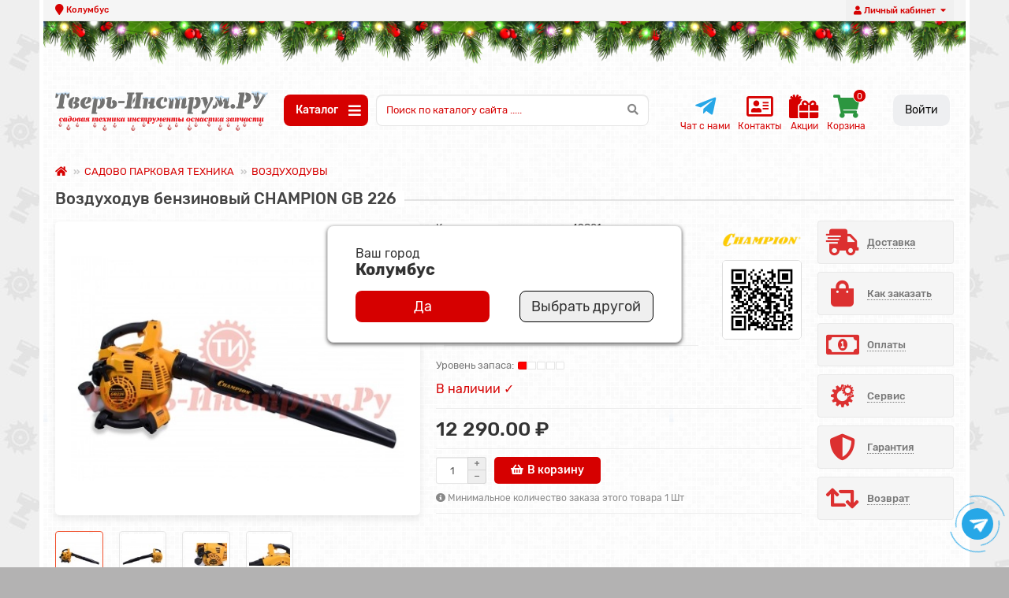

--- FILE ---
content_type: text/html; charset=utf-8
request_url: https://tver-instrum.ru/sadovo-parkovaya-tekhnika/vozduhoduvy/49801.html
body_size: 89076
content:
<!DOCTYPE html>
<!-- test ok -->
<html dir="ltr" lang="ru">
<head>
<title>Воздуходув бензиновый CHAMPION GB 226 GB226 купить в Твери</title>
<meta charset="UTF-8" />
<meta name="viewport" content="width=device-width, initial-scale=1" />
<meta http-equiv="X-UA-Compatible" content="IE=edge" />
<base href="https://tver-instrum.ru/" />

<meta name="Author" content="Давыдов М.А.">
<meta name="audience" content="all">
<meta name="robots" content="all">
<meta name="revisit" content="1">
<meta name="revisit-after" content="1">
<meta name="rating" content="GENERAL">
<meta name="copyright" content="Давыдов М.А.">

<meta name="description" content="Воздуходув бензиновый CHAMPION GB 226 купить в Твери GB226 купить в Твери" />
<meta name="keywords" content="Воздуходув бензиновый CHAMPION GB 226 купить в Твери GB226 купить в Твери" />
<meta property="og:title" content="Воздуходув бензиновый CHAMPION GB 226 GB226 купить в Твери" />
<meta property="og:type" content="website" />
<meta property="og:url" content="https://tver-instrum.ru/sadovo-parkovaya-tekhnika/vozduhoduvy/49801.html" />
<meta property="og:image" content="https://tver-instrum.ru/image/cache/webp/catalog/catalog/49801/champion_GB226-1-432x350.webp" />
<meta property="og:site_name" content="Тверь-Инструм.РУ" />
<meta name="theme-color" content="#d60000">

<link href="https://tver-instrum.ru/49801.html" rel="canonical" />
<link href="https://tver-instrum.ru/image/catalog/favicon.png" rel="icon" />
<link href="catalog/view/theme/unishop2/fonts/rubik-regular.woff2" rel="preload" as="font" type="font/woff2" crossorigin>
<link href="catalog/view/theme/unishop2/fonts/fa-solid-900.woff2" rel="preload" as="font" type="font/woff2" crossorigin>
	<link href="catalog/view/javascript/bootstrap/css/bootstrap.min.css" rel="stylesheet" media="screen" />
	<link href="catalog/view/theme/unishop2/stylesheet/stylesheet.css?v=1.8.0.2" rel="stylesheet" media="screen" />
	<link href="catalog/view/theme/unishop2/stylesheet/font-awesome.min.css" rel="stylesheet" media="screen" />
	<link href="catalog/view/theme/unishop2/stylesheet/generated-0.css?1767883821006" rel="stylesheet" media="screen" />
	<link href="catalog/view/theme/unishop2/stylesheet/animate.css" rel="stylesheet" media="screen" />
	<script src="catalog/view/theme/unishop2/js/typed.min.js"></script>
			<link href="catalog/view/javascript/progroman/progroman.citymanager.css?v=8.3-0" rel="stylesheet" media="screen" />
			<link href="catalog/view/javascript/preorder/preorder.css" rel="stylesheet" media="screen" />
			<link href="catalog/view/javascript/jquery/magnific/magnific-popup.css" rel="stylesheet" media="screen" />
			<link href="catalog/view/theme/default/stylesheet/just_purchased_notification.css" rel="stylesheet" media="screen" />
			<link href="catalog/view/theme/default/stylesheet/animate.css" rel="stylesheet" media="screen" />
			<link href="catalog/view/theme/unishop2/stylesheet/notification.css" rel="stylesheet" media="screen" />
			<link href="catalog/view/javascript/hpmodel/hpmodel.css" rel="stylesheet" media="screen" />
		<link href="catalog/view/theme/unishop2/stylesheet/custom.css" rel="stylesheet" media="screen" />
<script>
	var items_on_mobile = 1;
	var default_view = 'grid';
</script>
	<script src="catalog/view/javascript/jquery/jquery-2.1.1.min.js"></script>
	<script src="catalog/view/javascript/bootstrap/js/bootstrap.min.js"></script>
	<script src="catalog/view/theme/unishop2/js/common.js"></script>
	<script src="catalog/view/theme/unishop2/js/owl.carousel.min.js"></script>
	<script src="catalog/view/theme/unishop2/js/menu-aim.min.js"></script>
	<script src="catalog/view/theme/unishop2/js/jquery.highlight.min.js"></script>
			<script src="catalog/view/javascript/progroman/jquery.progroman.autocomplete.js?v=8.3-0"></script>
			<script src="catalog/view/javascript/progroman/jquery.progroman.citymanager.js?v=8.3-0"></script>
			<script src="catalog/view/javascript/preorder/inputmask/jquery.inputmask.bundle.min.js"></script>
			<script src="catalog/view/javascript/preorder/preorder.js"></script>
			<script src="catalog/view/javascript/jquery/magnific/jquery.magnific-popup.min.js"></script>
			<script src="catalog/view/javascript/search_suggestion.js"></script>
			<script src="catalog/view/javascript/search_suggestion_autocomplete.js"></script>
			<script src="catalog/view/javascript/jquery/bootstrap-notify.min.js"></script>
			<script src="catalog/view/theme/unishop2/js/addit-img.js"></script>
			<script src="catalog/view/theme/unishop2/js/user-request.js"></script>
			<script src="catalog/view/theme/unishop2/js/live-price.js"></script>
			<script src="catalog/view/theme/unishop2/js/fly-menu-cart.js"></script>
			<script src="catalog/view/theme/unishop2/js/login-register.js"></script>
			<script src="catalog/view/javascript/boxberry.js"></script>
			<script src="https://points.boxberry.de/js/boxberry.js"></script>
			<script src="catalog/view/javascript/hpmodel/hpmodel.js"></script>
			<script src="catalog/view/theme/unishop2/js/typed.min.js"></script>
		<!-- Global site tag (gtag.js) - Google Analytics -->
<script async src="https://www.googletagmanager.com/gtag/js?id=UA-31579442-1"></script>
<script>
  window.dataLayer = window.dataLayer || [];
  function gtag(){dataLayer.push(arguments);}
  gtag('js', new Date());

  gtag('config', 'UA-31579442-1');
</script>

<!-- Yandex.Metrika counter -->
<script type="text/javascript" >
   (function(m,e,t,r,i,k,a){m[i]=m[i]||function(){(m[i].a=m[i].a||[]).push(arguments)};
   m[i].l=1*new Date();k=e.createElement(t),a=e.getElementsByTagName(t)[0],k.async=1,k.src=r,a.parentNode.insertBefore(k,a)})
   (window, document, "script", "https://mc.yandex.ru/metrika/tag.js", "ym");

   ym(48352460, "init", {
        clickmap:true,
        trackLinks:true,
        accurateTrackBounce:true,
        webvisor:true,
        ecommerce:"dataLayer"
   });
</script>
<noscript><div><img src="https://mc.yandex.ru/watch/48352460" style="position:absolute; left:-9999px;" alt="" /></div></noscript>
<!-- /Yandex.Metrika counter -->
<noscript><style>.uni-module .uni-module-wrapper{display:block}</style></noscript>

<style>
.hpm-cat-content { margin: 0 !important; }
.hcol-image, .hpm-col-image { padding: 0 !important; }
</style>
      

                            
</head>
<body class="product-product-273">
<div class="preloader">
	<div class="preloader_img">
		<img src="https://tver-instrum.ru/image/catalog/favicon1.png" title="preloader" alt="preloader" class="preloader__image" />
		<span class="loader"></span>
	</div>
</div>
	<header>
		<div id="top" class="top-menu">
			<div class="container">
				<div class="pull-right">
					<div id="account" class="btn-group">
						<button class="top-menu__btn dropdown-toggle" data-toggle="dropdown">
							<i class="fa fa-user"></i><span class="hidden-xs">Личный кабинет</span>
						</button>
						<ul class="dropdown-menu dropdown-menu-right">
																							<li><a onclick="uniLoginOpen();">Авторизация</a></li>
													</ul>
					</div>
				</div>
				
				 
				
                <div class="prmn-cmngr"></div>

                			</div>


		</div>
		<div class="container">
                <div class="gerld"> <img src="https://tver-instrum.ru/image/catalog/baners/invierno.png" class="img-responsive"></div>
			<div class="header-block row row-flex">
				<div class="header-block__item col-xs-5 col-sm-6 col-md-3 col-xxl-4">
					<div id="logo" class="header-logo">
																					<a href="https://tver-instrum.ru/"><img src="https://tver-instrum.ru/image/catalog/logo.png" title="Тверь-Инструм.РУ" alt="Тверь-Инструм.РУ" class="img-responsive" /></a>
																		</div>
				</div>
				

							
				
								
				
				<div id="search" class="header-block__item col-xs-12 col-sm-6 col-md-5 col-lg-5 col-xxl-10 col-md-pull-4 col-xxl-pull-6 hidden-sm ">
				
						<div class="header-block__item header-block__item-menu hidden-xs hidden-sm">
			<button style="margin-right: 10px;" class="header-menu__btn menu-top"><i style="margin-left:10px" class="header-menu__icon fas fa-fw fa-bars"></i>Каталог</button>
		</div>

	 
	
									
					<div class="header-search">
	<div class="header-search__form">
				<input type="text" id="mysearch" name="search" value="" placeholder="" aria-label="Search" class="header-search__input form-control" />
		<button type="button" class="header-search__btn search-btn"><i class="fa fa-search"></i></button>
	</div>
	<div class="live-search" style="display:none"><ul class="live-search__ul"><li class="loading"></li></ul></div>
</div>

									</div>

			 <div class="menu-item-header-list">


				  
										<div class="menu-item-header">
					<div class="header-phones">
					<a href= "https://t.me/+79201839866" target="_blank" class="chat_wa" title="">
						<img src="/image/catalog/qr_telegramm.png" class="hidden-image" alt="qr код Telegram"> 
						<span class="header-phones__main uni-href"><i class="fab fa-telegram-plane"></i></span>
						<div class="menu-item-header-text">Чат с нами</div>
						</a>
						</div>
					</div>

					<div class="menu-item-header">
					<a href="/contact/">
					<i class="far fa-address-card"></i>
					<div class="menu-item-header-text">Контакты</div>
					</a>
					</div>



					<div class="menu-item-header">
					<a href="/special.html">
					<i class="fas fa-gifts"></i>
					<div class="menu-item-header-text">Акции</div>
					</a>
					</div>

										<div  class="menu-item-header">
					<div id="cart" class="header-cart">

	 <button data-toggle="dropdown" class="header-cart__btn dropdown-toggle">  
		<i class="header-cart__icon fa fa-shopping-cart"></i>
		<span id="cart-total" class="header-cart__total-items">0</span>
		
	</button>
	<div class="header-cart__dropdown dropdown-menu pull-right">
					<div class="header-cart__empty">Ваша корзина пуста!</div>
			</div>
	<script>
		var uni_incart_products = [];
	</script>
</div>
					<div class="menu-item-header-text basket-text">Корзина</div>
					</div>

					<div  class="menu-item-header">
					<div class="menu-item-header-enter">
										 <a onclick="uniLoginOpen();">Войти</a></li> 
															</div>
					</div>






											</div>  

			</div>
			<!-- noindex -->
			
				<div class="marquee">
				<span><br></span>
				</div>

				<style>
				.marquee {
				overflow: hidden;
				white-space: nowrap;
				box-sizing: border-box;
				padding-bottom:10px;
				}
				.marquee span {
				display: inline-block;
				padding-left: 100%;
				animation: marquee 50s linear infinite;
				}
				@keyframes marquee {
				0%   { transform: translateX(0); }
				100% { transform: translateX(-100%); }
				}
				</style>


			<!-- /noindex -->
		</div>
		<style>
					
	

		.basket-text :hover {
			color:#666666!important;
		}
		.menu-item-header-list > div:nth-child(4) :hover{
					}
				.back-shadow{
			box-shadow: 0 4px 10px rgb(0 0 0 / 20%);
		}
		.back-shadow-second{
			    
			box-shadow: 0 4px 10px rgb(0 0 0 / 20%);
		}
		.back-fly{
			background:white!important;
			
		
		}
		.sticky-mmenu.back-fly{
			height:93px;
		}
		@media (max-width:1200px){
			.sticky-mmenu.back-fly{
			height:85px;
		}
		}
		.fly-menu__product-price{
			border:none!important;
			
			margin-right:25px;
		}
		.fly-menu__product{
						
			border-top:solid 2px rgba(0, 0, 0, .1);
			border-right:none!important;
			 border-radius: 0 0 8px 8px;
					}
		.fly-menu.show {
			
			top: 93px!important;
		}
		.fly-menu__product-btn{
			    		}
		#fly-menu{
			background:none!important;
			box-shadow:unset!important;
		}
		.fly-menu__product-image img {
						    width: 60px;
		}
	 .sticky-mmenu {
            position: fixed;
            top: 0;
            left: 0;
            right: 0;
            z-index: 1000;
            background-color: white;
			

			text-align: center;
			margin: auto
            
        }
		.set-top-100 {
			top:100px!important;
		}
		.set-top-150 {
			top:150px!important;
		}
		.sticky-mmenu-top {
			
			   			  margin: auto;
		}

		.menu-item-header-text{
			font-size:12px;
		}

	.fly-menu__phone .menu-item-header-text{
		display:none;
	}
.basket-text{
		color:#d60000;
       margin-top:8px;
		}
.header-phones{
	margin:0!important;
	text-align:center!important;
}
.menu-item-header-list .menu-item-header{
	margin-left:10px;
}
.header-search{
	}
.chat_wa:hover span{
	color:#666666!important;
}
	.header-cart__total-items{
		bottom:30px!important;
	}
	.menu-item-header-list{
		margin-top:10px;
		display:flex;
		margin-left:auto;
				
    	position: relative;
	}
	.chat_wa span{
	    display: block;
    	padding: 0px!important;
		border:none!important;
		background:none!important;
	}
	.chat_wa .hidden-image{
		width:130px;
	}
	.menu-item-header #cart{
		height: 24px!important;
	}
	.menu-item-header-enter{
		padding:10px 15px;
		border-radius:10px;
		background:#eeeff1;
		color:black;
		margin-left:25px;
		margin-right:15px;
	}
	.menu-item-header-enter:hover{
	background:#dadcde;
	}
	.menu-item-header-enter a{
		color:black;
	}
	.menu-item-header{
		text-align:center;
	}
	.menu-item-header i{
		font-size:30px;
	}
		.header-block__item-menu{
		width:30%;
	}
	.header-menu__btn{
		border-radius:8px;
	}
	.menu-wrapper.new{
		position:relative!important;
		        top: 25%!important;
             
        margin: auto;
	}
	.container2{
	padding-right: 15px;
    padding-left: 15px;
    margin-right: auto;
    margin-left: auto;
}
	
	@media (min-width: 768px){
	.container2 {
		width: 990px;
	}
	}
	@media (min-width: 992px){
		
	.container2 {
		width: 960px;
	}
	}
	@media (min-width: 1200px){
	.container2 {
    width: 1160px;
	}
	}

	@media (min-width: 1600px){
	.container2 {
    width: 1500px;
	}
	}
	
	
	@media (max-width:1200px){
	
		.menu-item-header i{
		font-size:34px;
	}
	.menu-item-header-enter{
		margin-left:unset;
	}
	

	.fly-menu.show {
			
			top: 85px!important;
		}
	.menu-item-header-text {
			display:none;
		}
	.menu-item-header-list .menu-item-header{
			margin-top:0px;
			margin-left:18px;
		}
		.menu-wrapper.new{
		    top: 0px!important;
      		  width: 100%;
     
       		 margin: auto;
	}
	}
	@media (max-width:968px){
	.menu-wrapper.new{
		display:none;
	}
	.menu-open{
	display:none;
	}
	.menu1 .new{
		display:none;
	}
	}
	
	@media (max-width:768px){
		.header-block__item{
			width: 100%!important;
		}
		.header-logo {
		max-width: 100%!important;
		}
		.menu-item-header-list{
			display:none;
		}
		.header-cart__dropdown{
			left:10px!important;
		}
		.menu-item-header-list .menu-item-header{
			margin-top:0px;
			margin-left:25px;
		}
		.menu-item-header-text {
			display:none;
		}
		.menu-item-header i{
		font-size:30px;
	}
	
		.header-block__item-menu{
		width:100%;
	}
		.menu-wrapper.new{
		        top: 0px!important;
        width: 100%;
     
        margin: auto;
	}
	}
		@media (min-width: 1600px){
			.col-xxl-pull-6 {
							}
			.menu-item-header-list{
				
			}
			}
				@media (min-width: 768px){
			.col-xxl-pull-6 {
				right: 0%!important;
			}
			}
	

	</style>	


		<div id="main-menu" class="container">
			<div class="row">
															<div class="menu-wrapper new">
		<nav id="menu" class="menu  menu1 new">
			<div class="menu__header">
				<i class="menu__header-icon fa fa-fw fa-bars hidden-xs hidden-sm"></i>
				<span class="menu__header-title">КАТАЛОГ</span>
				<i class="menu-close menu__header-icon fas fa-times visible-xs visible-sm"></i>
			</div>
			<ul class="menu__collapse main-menu__collapse">
									<li class="menu__level-1-li has-children">
						<a class="menu__level-1-a " href="https://tver-instrum.ru/motobloki-i-kultivatory/">
																								<img src="image/catalog/wicon/000016.png" width="20" height="20" alt="" style="margin-right: 10px;" alt="МОТОБЛОКИ И КУЛЬТИВАТОРЫ" class="menu__level-1-img" loading="lazy" />
																						МОТОБЛОКИ И КУЛЬТИВАТОРЫ
						</a>
																																																	<span class="menu__pm menu__level-1-pm visible-xs visible-sm"><i class="fa fa-plus"></i><i class="fa fa-minus"></i></span>
							<div class="menu__level-2  column-4">
								
																	<div class="menu__level-2-ul  col-md-4">
																				<a class="menu__level-2-a " href="https://tver-instrum.ru/motobloki-i-kultivatory/motobloki/"><img src="https://tver-instrum.ru/image/cache/webp/catalog/wicon/000002-100x100.webp" width="20" height="20" alt="" style="margin-right: 10px;"/><span>МОТОБЛОКИ</span></a>
																			</div>
																	<div class="menu__level-2-ul  col-md-4">
																				<a class="menu__level-2-a " href="https://tver-instrum.ru/motobloki-i-kultivatory/motokultivatory/"><img src="https://tver-instrum.ru/image/cache/webp/icon-gear-100x100.webp" width="20" height="20" alt="" style="margin-right: 10px;"/><span>МОТОКУЛЬТИВАТОРЫ</span></a>
																			</div>
																	<div class="menu__level-2-ul  col-md-4">
																				<a class="menu__level-2-a " href="https://tver-instrum.ru/motobloki-i-kultivatory/ehlektrokultivatory/"><img src="https://tver-instrum.ru/image/cache/webp/icon-gear-100x100.webp" width="20" height="20" alt="" style="margin-right: 10px;"/><span>ЭЛЕКТРОКУЛЬТИВАТОРЫ</span></a>
																			</div>
																	<div class="menu__level-2-ul  col-md-4">
																				<a class="menu__level-2-a " href="https://tver-instrum.ru/motobloki-i-kultivatory/motosenokosilki/"><img src="https://tver-instrum.ru/image/cache/webp/icon-gear-100x100.webp" width="20" height="20" alt="" style="margin-right: 10px;"/><span>МОТОСЕНОКОСИЛКИ</span></a>
																			</div>
																	<div class="menu__level-2-ul  col-md-4">
																				<a class="menu__level-2-a " href="https://tver-instrum.ru/motobloki-i-kultivatory/motolebedki/"><img src="https://tver-instrum.ru/image/cache/webp/icon-gear-100x100.webp" width="20" height="20" alt="" style="margin-right: 10px;"/><span>МОТОЛЕБЕДКИ</span></a>
																			</div>
																	<div class="menu__level-2-ul  col-md-4">
																				<a class="menu__level-2-a " href="https://tver-instrum.ru/motobloki-i-kultivatory/dvigateli-k-tekhnike/"><img src="https://tver-instrum.ru/image/cache/webp/icon-gear-100x100.webp" width="20" height="20" alt="" style="margin-right: 10px;"/><span>ДВИГАТЕЛЬ К МОТОТЕХНИКЕ</span></a>
																			</div>
																	<div class="menu__level-2-ul  col-md-4">
																				<a class="menu__level-2-a " href="https://tver-instrum.ru/motobloki-i-kultivatory/navesnoe-dlya-obrabotki-zemli/"><img src="https://tver-instrum.ru/image/cache/webp/icon-gear-100x100.webp" width="20" height="20" alt="" style="margin-right: 10px;"/><span>НАВЕСНОЕ ДЛЯ ОБРАБОТКИ ЗЕМЛИ</span></a>
																			</div>
																	<div class="menu__level-2-ul  col-md-4">
																				<a class="menu__level-2-a " href="https://tver-instrum.ru/motobloki-i-kultivatory/navesnoe-oborudovanie/"><img src="https://tver-instrum.ru/image/cache/webp/icon-gear-100x100.webp" width="20" height="20" alt="" style="margin-right: 10px;"/><span>НАВЕСНОЕ ОБОРУДОВАНИЕ</span></a>
																			</div>
																	<div class="menu__level-2-ul  col-md-4">
																				<a class="menu__level-2-a " href="https://tver-instrum.ru/motobloki-i-kultivatory/telegi-i-adaptery/"><img src="https://tver-instrum.ru/image/cache/webp/icon-gear-100x100.webp" width="20" height="20" alt="" style="margin-right: 10px;"/><span>ТЕЛЕГИ И АДАПТЕРЫ</span></a>
																			</div>
																	<div class="menu__level-2-ul  col-md-4">
																				<a class="menu__level-2-a " href="https://tver-instrum.ru/motobloki-i-kultivatory/komplekty_dlya_ustanovok/"><img src="https://tver-instrum.ru/image/cache/webp/icon-gear-100x100.webp" width="20" height="20" alt="" style="margin-right: 10px;"/><span>КОМПЛЕКТЫ ДЛЯ УСТАНОВОК</span></a>
																			</div>
																	<div class="menu__level-2-ul  col-md-4">
																				<a class="menu__level-2-a " href="https://tver-instrum.ru/motobloki-i-kultivatory/maslo-dlya-motoblokov/"><img src="https://tver-instrum.ru/image/cache/webp/icon-gear-100x100.webp" width="20" height="20" alt="" style="margin-right: 10px;"/><span>МАСЛО ДЛЯ МОТОБЛОКОВ</span></a>
																			</div>
																	<div class="menu__level-2-ul  col-md-4">
																				<a class="menu__level-2-a " href="https://tver-instrum.ru/motobloki-i-kultivatory/svecha-zazhiganiya-1/"><img src="https://tver-instrum.ru/image/cache/webp/catalog/wicon/000101-100x100.webp" width="20" height="20" alt="" style="margin-right: 10px;"/><span>СВЕЧА ЗАЖИГАНИЯ</span></a>
																			</div>
																	<div class="menu__level-2-ul  col-md-4">
																				<a class="menu__level-2-a " href="https://tver-instrum.ru/motobloki-i-kultivatory/kolesa-kamery-pokryshki/"><img src="https://tver-instrum.ru/image/cache/webp/icon-gear-100x100.webp" width="20" height="20" alt="" style="margin-right: 10px;"/><span>КОЛЕСА КАМЕРЫ ПОКРЫШКИ</span></a>
																			</div>
																	<div class="menu__level-2-ul  col-md-4">
																				<a class="menu__level-2-a " href="https://tver-instrum.ru/motobloki-i-kultivatory/reduktory-i-variatory/"><img src="https://tver-instrum.ru/image/cache/webp/icon-gear-100x100.webp" width="20" height="20" alt="" style="margin-right: 10px;"/><span>РЕДУКТОРЫ И ВАРИАТОРЫ</span></a>
																			</div>
																							</div>
											</li>
									<li class="menu__level-1-li has-children">
						<a class="menu__level-1-a " href="https://tver-instrum.ru/sadovo-parkovaya-tekhnika/">
																								<img src="image/catalog/wicon/000001.png" width="20" height="20" alt="" style="margin-right: 10px;" alt="САДОВО ПАРКОВАЯ ТЕХНИКА" class="menu__level-1-img" loading="lazy" />
																						САДОВО ПАРКОВАЯ ТЕХНИКА
						</a>
																																																	<span class="menu__pm menu__level-1-pm visible-xs visible-sm"><i class="fa fa-plus"></i><i class="fa fa-minus"></i></span>
							<div class="menu__level-2  column-4">
								
																	<div class="menu__level-2-ul  col-md-4">
																				<a class="menu__level-2-a " href="https://tver-instrum.ru/sadovo-parkovaya-tekhnika/akkumulyatornaya-tekhnika/"><img src="https://tver-instrum.ru/image/cache/webp/icon-gear-100x100.webp" width="20" height="20" alt="" style="margin-right: 10px;"/><span>АККУМУЛЯТОРНАЯ ТЕХНИКА</span></a>
																			</div>
																	<div class="menu__level-2-ul  col-md-4">
																				<a class="menu__level-2-a " href="https://tver-instrum.ru/sadovo-parkovaya-tekhnika/nasosnye-stancii/"><img src="https://tver-instrum.ru/image/cache/webp/catalog/wicon/000104-100x100.webp" width="20" height="20" alt="" style="margin-right: 10px;"/><span>НАСОСНЫЕ СТАНЦИИ</span></a>
																			</div>
																	<div class="menu__level-2-ul  col-md-4">
																				<a class="menu__level-2-a " href="https://tver-instrum.ru/sadovo-parkovaya-tekhnika/cepnye-motopily/"><img src="https://tver-instrum.ru/image/cache/webp/catalog/wicon/000054-100x100.webp" width="20" height="20" alt="" style="margin-right: 10px;"/><span>ЦЕПНЫЕ МОТОПИЛЫ</span></a>
																			</div>
																	<div class="menu__level-2-ul  col-md-4">
																				<a class="menu__level-2-a " href="https://tver-instrum.ru/sadovo-parkovaya-tekhnika/motokosy-i-trimmera/"><img src="https://tver-instrum.ru/image/cache/webp/icon-gear-100x100.webp" width="20" height="20" alt="" style="margin-right: 10px;"/><span>МОТОКОСЫ И ТРИММЕРА</span></a>
																			</div>
																	<div class="menu__level-2-ul  col-md-4">
																				<a class="menu__level-2-a " href="https://tver-instrum.ru/sadovo-parkovaya-tekhnika/uhod-za-gazonom/"><img src="https://tver-instrum.ru/image/cache/webp/catalog/wicon/000001-100x100.webp" width="20" height="20" alt="" style="margin-right: 10px;"/><span>УХОД ЗА ГАЗОНОМ</span></a>
																			</div>
																	<div class="menu__level-2-ul  col-md-4">
																				<a class="menu__level-2-a " href="https://tver-instrum.ru/sadovo-parkovaya-tekhnika/avtohimiya/"><img src="https://tver-instrum.ru/image/cache/webp/catalog/wicon/000077-100x100.webp" width="20" height="20" alt="" style="margin-right: 10px;"/><span>АВТОХИМИЯ</span></a>
																			</div>
																	<div class="menu__level-2-ul  col-md-4">
																				<a class="menu__level-2-a " href="https://tver-instrum.ru/sadovo-parkovaya-tekhnika/mojki-vysokogo-davleniya/"><img src="https://tver-instrum.ru/image/cache/webp/catalog/wicon/000106-100x100.webp" width="20" height="20" alt="" style="margin-right: 10px;"/><span>МОЙКИ ВЫСОКОГО ДАВЛЕНИЯ</span></a>
																			</div>
																	<div class="menu__level-2-ul  col-md-4">
																				<a class="menu__level-2-a " href="https://tver-instrum.ru/sadovo-parkovaya-tekhnika/sadovye-nozhnicy/"><img src="https://tver-instrum.ru/image/cache/webp/icon-gear-100x100.webp" width="20" height="20" alt="" style="margin-right: 10px;"/><span>САДОВЫЕ НОЖНИЦЫ</span></a>
																			</div>
																	<div class="menu__level-2-ul  col-md-4">
																				<a class="menu__level-2-a " href="https://tver-instrum.ru/sadovo-parkovaya-tekhnika/vozduhoduvy/"><img src="https://tver-instrum.ru/image/cache/webp/icon-gear-100x100.webp" width="20" height="20" alt="" style="margin-right: 10px;"/><span>ВОЗДУХОДУВЫ</span></a>
																			</div>
																	<div class="menu__level-2-ul  col-md-4">
																				<a class="menu__level-2-a " href="https://tver-instrum.ru/sadovo-parkovaya-tekhnika/izmelchitel-sadovyj/"><img src="https://tver-instrum.ru/image/cache/webp/catalog/wicon/000107-100x100.webp" width="20" height="20" alt="" style="margin-right: 10px;"/><span>САДОВЫЙ ИЗМЕЛЬЧИТЕЛЬ</span></a>
																			</div>
																	<div class="menu__level-2-ul  col-md-4">
																				<a class="menu__level-2-a " href="https://tver-instrum.ru/sadovo-parkovaya-tekhnika/vysotorezy/"><img src="https://tver-instrum.ru/image/cache/webp/icon-gear-100x100.webp" width="20" height="20" alt="" style="margin-right: 10px;"/><span>ВЫСОТОРЕЗЫ</span></a>
																			</div>
																	<div class="menu__level-2-ul  col-md-4">
																				<a class="menu__level-2-a " href="https://tver-instrum.ru/sadovo-parkovaya-tekhnika/opryskivateli-benzinovye/"><img src="https://tver-instrum.ru/image/cache/webp/icon-gear-100x100.webp" width="20" height="20" alt="" style="margin-right: 10px;"/><span>ОПРЫСКИВАТЕЛИ БЕНЗИНОВЫЕ</span></a>
																			</div>
																	<div class="menu__level-2-ul  col-md-4">
																				<a class="menu__level-2-a " href="https://tver-instrum.ru/sadovo-parkovaya-tekhnika/motobury-pochvennye/"><img src="https://tver-instrum.ru/image/cache/webp/catalog/wicon/000020-100x100.webp" width="20" height="20" alt="" style="margin-right: 10px;"/><span>МОТОБУРЫ ПОЧВЕННЫЕ</span></a>
																			</div>
																	<div class="menu__level-2-ul  col-md-4">
																				<a class="menu__level-2-a " href="https://tver-instrum.ru/sadovo-parkovaya-tekhnika/snegouborshchiki/"><img src="https://tver-instrum.ru/image/cache/webp/catalog/wicon/000028-100x100.webp" width="20" height="20" alt="" style="margin-right: 10px;"/><span>СНЕГОУБОРЩИКИ</span></a>
																			</div>
																	<div class="menu__level-2-ul  col-md-4">
																				<a class="menu__level-2-a " href="https://tver-instrum.ru/sadovo-parkovaya-tekhnika/drovokoly/"><img src="https://tver-instrum.ru/image/cache/webp/icon-gear-100x100.webp" width="20" height="20" alt="" style="margin-right: 10px;"/><span>ДРОВОКОЛЫ</span></a>
																			</div>
																	<div class="menu__level-2-ul  col-md-4">
																				<a class="menu__level-2-a " href="https://tver-instrum.ru/sadovo-parkovaya-tekhnika/podmetalnaya-mashina/"><img src="https://tver-instrum.ru/image/cache/webp/catalog/wicon/000108-100x100.webp" width="20" height="20" alt="" style="margin-right: 10px;"/><span>ПОДМЕТАЛЬНАЯ МАШИНА</span></a>
																			</div>
																	<div class="menu__level-2-ul  col-md-4">
																				<a class="menu__level-2-a " href="https://tver-instrum.ru/sadovo-parkovaya-tekhnika/puskozaryadnye-ustrojstva/"><img src="https://tver-instrum.ru/image/cache/webp/icon-gear-100x100.webp" width="20" height="20" alt="" style="margin-right: 10px;"/><span>ПУСКОЗАРЯДНЫЕ УСТРОЙСТВА</span></a>
																			</div>
																	<div class="menu__level-2-ul  col-md-4">
																				<a class="menu__level-2-a " href="https://tver-instrum.ru/sadovo-parkovaya-tekhnika/sadovye-multi-sistemy/"><img src="https://tver-instrum.ru/image/cache/webp/icon-gear-100x100.webp" width="20" height="20" alt="" style="margin-right: 10px;"/><span>САДОВЫЕ МУЛЬТИ-СИСТЕМЫ</span></a>
																			</div>
																	<div class="menu__level-2-ul  col-md-4">
																				<a class="menu__level-2-a " href="https://tver-instrum.ru/sadovo-parkovaya-tekhnika/masla-i-smazki-dlya-instrumentov/"><img src="https://tver-instrum.ru/image/cache/webp/icon-gear-100x100.webp" width="20" height="20" alt="" style="margin-right: 10px;"/><span>МАСЛА И СМАЗКИ</span></a>
																			</div>
																	<div class="menu__level-2-ul  col-md-4">
																				<a class="menu__level-2-a " href="https://tver-instrum.ru/sadovo-parkovaya-tekhnika/aksessuary-puskovyh-ustrojstv/"><img src="https://tver-instrum.ru/image/cache/webp/icon-gear-100x100.webp" width="20" height="20" alt="" style="margin-right: 10px;"/><span>АВТО АКСЕССУАРЫ</span></a>
																			</div>
																	<div class="menu__level-2-ul  col-md-4">
																				<a class="menu__level-2-a " href="https://tver-instrum.ru/sadovo-parkovaya-tekhnika/kanistry-i-emkosti/"><img src="https://tver-instrum.ru/image/cache/webp/icon-gear-100x100.webp" width="20" height="20" alt="" style="margin-right: 10px;"/><span>КАНИСТРЫ И ЕМКОСТИ</span></a>
																			</div>
																	<div class="menu__level-2-ul  col-md-4">
																				<a class="menu__level-2-a " href="https://tver-instrum.ru/sadovo-parkovaya-tekhnika/aksessuary-dlya-motoburov/"><img src="https://tver-instrum.ru/image/cache/webp/icon-gear-100x100.webp" width="20" height="20" alt="" style="margin-right: 10px;"/><span>АКСЕССУАРЫ ДЛЯ МОТОБУРОВ</span></a>
																			</div>
																	<div class="menu__level-2-ul  col-md-4">
																				<a class="menu__level-2-a " href="https://tver-instrum.ru/sadovo-parkovaya-tekhnika/aksessuary-dlya-minimojki/"><img src="https://tver-instrum.ru/image/cache/webp/icon-gear-100x100.webp" width="20" height="20" alt="" style="margin-right: 10px;"/><span>АКСЕССУАРЫ ДЛЯ МИНИМОЙКИ</span></a>
																			</div>
																	<div class="menu__level-2-ul  col-md-4">
																				<a class="menu__level-2-a " href="https://tver-instrum.ru/sadovo-parkovaya-tekhnika/kombi-multi-instrumenty/"><img src="https://tver-instrum.ru/image/cache/webp/icon-gear-100x100.webp" width="20" height="20" alt="" style="margin-right: 10px;"/><span>КОМБИ-МУЛЬТИ ИНСТРУМЕНТЫ</span></a>
																			</div>
																	<div class="menu__level-2-ul  col-md-4">
																				<a class="menu__level-2-a " href="https://tver-instrum.ru/sadovo-parkovaya-tekhnika/motopompy/"><img src="https://tver-instrum.ru/image/cache/webp/icon-gear-100x100.webp" width="20" height="20" alt="" style="margin-right: 10px;"/><span>МОТОПОМПЫ</span></a>
																			</div>
																	<div class="menu__level-2-ul  col-md-4">
																				<a class="menu__level-2-a " href="https://tver-instrum.ru/sadovo-parkovaya-tekhnika/nasosy-vibracionnye/"><img src="https://tver-instrum.ru/image/cache/webp/icon-gear-100x100.webp" width="20" height="20" alt="" style="margin-right: 10px;"/><span>НАСОСЫ ВИБРАЦИОННЫЕ</span></a>
																			</div>
																	<div class="menu__level-2-ul  col-md-4">
																				<a class="menu__level-2-a " href="https://tver-instrum.ru/sadovo-parkovaya-tekhnika/odezhda-dlya-rabot-v-lesu/"><img src="https://tver-instrum.ru/image/cache/webp/icon-gear-100x100.webp" width="20" height="20" alt="" style="margin-right: 10px;"/><span>ОДЕЖДА ДЛЯ РАБОТ В ЛЕСУ</span></a>
																			</div>
																	<div class="menu__level-2-ul  col-md-4">
																				<a class="menu__level-2-a " href="https://tver-instrum.ru/sadovo-parkovaya-tekhnika/nasosy-glubinnye/"><img src="https://tver-instrum.ru/image/cache/webp/catalog/wicon/000105-100x100.webp" width="20" height="20" alt="" style="margin-right: 10px;"/><span>НАСОСЫ ГЛУБИННЫЕ</span></a>
																			</div>
																	<div class="menu__level-2-ul  col-md-4">
																				<a class="menu__level-2-a " href="https://tver-instrum.ru/sadovo-parkovaya-tekhnika/nasosy-drenazhnye/"><img src="https://tver-instrum.ru/image/cache/webp/catalog/wicon/000042-100x100.webp" width="20" height="20" alt="" style="margin-right: 10px;"/><span>НАСОСЫ ДРЕНАЖНЫЕ</span></a>
																			</div>
																	<div class="menu__level-2-ul  col-md-4">
																				<a class="menu__level-2-a " href="https://tver-instrum.ru/sadovo-parkovaya-tekhnika/nasosy-sadovye/"><img src="https://tver-instrum.ru/image/cache/webp/catalog/wicon/000103-100x100.webp" width="20" height="20" alt="" style="margin-right: 10px;"/><span>НАСОСЫ САДОВЫЕ</span></a>
																			</div>
																	<div class="menu__level-2-ul  col-md-4">
																				<a class="menu__level-2-a " href="https://tver-instrum.ru/sadovo-parkovaya-tekhnika/nasosy-cirkulyacionnye/"><img src="https://tver-instrum.ru/image/cache/webp/icon-gear-100x100.webp" width="20" height="20" alt="" style="margin-right: 10px;"/><span>НАСОСЫ ЦИРКУЛЯЦИОННЫЕ</span></a>
																			</div>
																	<div class="menu__level-2-ul  col-md-4">
																				<a class="menu__level-2-a " href="https://tver-instrum.ru/sadovo-parkovaya-tekhnika/osnastka-dlya-motopomp/"><img src="https://tver-instrum.ru/image/cache/webp/icon-gear-100x100.webp" width="20" height="20" alt="" style="margin-right: 10px;"/><span>ОСНАСТКА ДЛЯ МОТОПОМП</span></a>
																			</div>
																	<div class="menu__level-2-ul  col-md-4">
																				<a class="menu__level-2-a " href="https://tver-instrum.ru/sadovo-parkovaya-tekhnika/osnastka-dlya-poliva/"><img src="https://tver-instrum.ru/image/cache/webp/catalog/wicon/000064-100x100.webp" width="20" height="20" alt="" style="margin-right: 10px;"/><span>ОСНАСТКА ДЛЯ ПОЛИВА</span></a>
																			</div>
																	<div class="menu__level-2-ul  col-md-4">
																				<a class="menu__level-2-a " href="https://tver-instrum.ru/sadovo-parkovaya-tekhnika/shlangi-polivochnye/"><img src="https://tver-instrum.ru/image/cache/webp/catalog/wicon/000060-100x100.webp" width="20" height="20" alt="" style="margin-right: 10px;"/><span>ШЛАНГИ ПОЛИВОЧНЫЕ</span></a>
																			</div>
																	<div class="menu__level-2-ul  col-md-4">
																				<a class="menu__level-2-a " href="https://tver-instrum.ru/sadovo-parkovaya-tekhnika/harvesternoe-oborudovanie/"><img src="https://tver-instrum.ru/image/cache/webp/icon-gear-100x100.webp" width="20" height="20" alt="" style="margin-right: 10px;"/><span>ХАРВЕСТЕРНОЕ ОБОРУДОВАНИЕ</span></a>
																			</div>
																							</div>
											</li>
									<li class="menu__level-1-li has-children">
						<a class="menu__level-1-a " href="https://tver-instrum.ru/ehlektroinstrumenty/">
																								<img src="image/catalog/wicon/000003.png" width="20" height="20" alt="" style="margin-right: 10px;" alt="ЭЛЕКТРОИНСТРУМЕНТЫ" class="menu__level-1-img" loading="lazy" />
																						ЭЛЕКТРОИНСТРУМЕНТЫ
						</a>
																																																	<span class="menu__pm menu__level-1-pm visible-xs visible-sm"><i class="fa fa-plus"></i><i class="fa fa-minus"></i></span>
							<div class="menu__level-2  column-4">
								
																	<div class="menu__level-2-ul  col-md-4">
																				<a class="menu__level-2-a " href="https://tver-instrum.ru/ehlektroinstrumenty/akkumulyatornyj-instrument/"><img src="https://tver-instrum.ru/image/cache/webp/icon-gear-100x100.webp" width="20" height="20" alt="" style="margin-right: 10px;"/><span>АККУМУЛЯТОРНЫЙ ИНСТРУМЕНТ</span></a>
																			</div>
																	<div class="menu__level-2-ul  col-md-4">
																				<a class="menu__level-2-a " href="https://tver-instrum.ru/ehlektroinstrumenty/perforatory/"><img src="https://tver-instrum.ru/image/cache/webp/catalog/wicon/000075-100x100.webp" width="20" height="20" alt="" style="margin-right: 10px;"/><span>ПЕРФОРАТОРЫ</span></a>
																			</div>
																	<div class="menu__level-2-ul  col-md-4">
																				<a class="menu__level-2-a " href="https://tver-instrum.ru/ehlektroinstrumenty/uglovaya-shlifmashina/"><img src="https://tver-instrum.ru/image/cache/webp/catalog/wicon/000058-100x100.webp" width="20" height="20" alt="" style="margin-right: 10px;"/><span>БОЛГАРКИ</span></a>
																			</div>
																	<div class="menu__level-2-ul  col-md-4">
																				<a class="menu__level-2-a " href="https://tver-instrum.ru/ehlektroinstrumenty/otbojnyj-molotok/"><img src="https://tver-instrum.ru/image/cache/webp/icon-gear-100x100.webp" width="20" height="20" alt="" style="margin-right: 10px;"/><span>ОТБОЙНЫЙ МОЛОТОК</span></a>
																			</div>
																	<div class="menu__level-2-ul  col-md-4">
																				<a class="menu__level-2-a " href="https://tver-instrum.ru/ehlektroinstrumenty/drel-setevaya/"><img src="https://tver-instrum.ru/image/cache/webp/catalog/wicon/000084-100x100.webp" width="20" height="20" alt="" style="margin-right: 10px;"/><span>ДРЕЛИ СЕТЕВЫЕ</span></a>
																			</div>
																	<div class="menu__level-2-ul  col-md-4">
																				<a class="menu__level-2-a " href="https://tver-instrum.ru/ehlektroinstrumenty/diskovye-pily/"><img src="https://tver-instrum.ru/image/cache/webp/catalog/wicon/000050-100x100.webp" width="20" height="20" alt="" style="margin-right: 10px;"/><span>ДИСКОВЫЕ ПИЛЫ</span></a>
																			</div>
																	<div class="menu__level-2-ul  col-md-4">
																				<a class="menu__level-2-a " href="https://tver-instrum.ru/ehlektroinstrumenty/shlifmashiny/"><img src="https://tver-instrum.ru/image/cache/webp/icon-gear-100x100.webp" width="20" height="20" alt="" style="margin-right: 10px;"/><span>ШЛИФМАШИНЫ РУЧНЫЕ</span></a>
																			</div>
																	<div class="menu__level-2-ul  col-md-4">
																				<a class="menu__level-2-a " href="https://tver-instrum.ru/ehlektroinstrumenty/cepnaya-ehlektropila/"><img src="https://tver-instrum.ru/image/cache/webp/catalog/wicon/000096-100x100.webp" width="20" height="20" alt="" style="margin-right: 10px;"/><span>ЦЕПНЫЕ ЭЛЕКТРОПИЛЫ</span></a>
																			</div>
																	<div class="menu__level-2-ul  col-md-4">
																				<a class="menu__level-2-a " href="https://tver-instrum.ru/ehlektroinstrumenty/vozduhoduvy-ehlektricheskie/"><img src="https://tver-instrum.ru/image/cache/webp/icon-gear-100x100.webp" width="20" height="20" alt="" style="margin-right: 10px;"/><span>ВОЗДУХОДУВЫ</span></a>
																			</div>
																	<div class="menu__level-2-ul  col-md-4">
																				<a class="menu__level-2-a " href="https://tver-instrum.ru/ehlektroinstrumenty/pylesos-stroitelnyj/"><img src="https://tver-instrum.ru/image/cache/webp/catalog/wicon/000026-100x100.webp" width="20" height="20" alt="" style="margin-right: 10px;"/><span>ПЫЛЕСОС СТРОИТЕЛЬНЫЙ</span></a>
																			</div>
																	<div class="menu__level-2-ul  col-md-4">
																				<a class="menu__level-2-a " href="https://tver-instrum.ru/ehlektroinstrumenty/almaznye-pily/"><img src="https://tver-instrum.ru/image/cache/webp/catalog/wicon/000082-100x100.webp" width="20" height="20" alt="" style="margin-right: 10px;"/><span>АЛМАЗНЫЕ ПИЛЫ</span></a>
																			</div>
																	<div class="menu__level-2-ul  col-md-4">
																				<a class="menu__level-2-a " href="https://tver-instrum.ru/ehlektroinstrumenty/fen-tekhnicheskij/"><img src="https://tver-instrum.ru/image/cache/webp/catalog/wicon/000081-100x100.webp" width="20" height="20" alt="" style="margin-right: 10px;"/><span>ФЕН ТЕХНИЧЕСКИЙ</span></a>
																			</div>
																	<div class="menu__level-2-ul  col-md-4">
																				<a class="menu__level-2-a " href="https://tver-instrum.ru/ehlektroinstrumenty/gajkoverty-i-shurupoverty/"><img src="https://tver-instrum.ru/image/cache/webp/icon-gear-100x100.webp" width="20" height="20" alt="" style="margin-right: 10px;"/><span>ГАЙКОВЕРТЫ И ШУРУПОВЕРТЫ</span></a>
																			</div>
																	<div class="menu__level-2-ul  col-md-4">
																				<a class="menu__level-2-a " href="https://tver-instrum.ru/ehlektroinstrumenty/kraskopult-ehlektricheskij/"><img src="https://tver-instrum.ru/image/cache/webp/catalog/wicon/000083-100x100.webp" width="20" height="20" alt="" style="margin-right: 10px;"/><span>КРАСКОПУЛЬТ ЭЛЕКТРИЧЕСКИЙ</span></a>
																			</div>
																	<div class="menu__level-2-ul  col-md-4">
																				<a class="menu__level-2-a " href="https://tver-instrum.ru/ehlektroinstrumenty/lobzikovye-pily/"><img src="https://tver-instrum.ru/image/cache/webp/catalog/wicon/000055-100x100.webp" width="20" height="20" alt="" style="margin-right: 10px;"/><span>ЛОБЗИКОВЫЕ ПИЛЫ</span></a>
																			</div>
																	<div class="menu__level-2-ul  col-md-4">
																				<a class="menu__level-2-a " href="https://tver-instrum.ru/ehlektroinstrumenty/kompaktnye-pily/"><img src="https://tver-instrum.ru/image/cache/webp/icon-gear-100x100.webp" width="20" height="20" alt="" style="margin-right: 10px;"/><span>КОМПАКТНЫЕ ПИЛЫ</span></a>
																			</div>
																	<div class="menu__level-2-ul  col-md-4">
																				<a class="menu__level-2-a " href="https://tver-instrum.ru/ehlektroinstrumenty/ehlekticheskie-nozhnicy-po-metallu/"><img src="https://tver-instrum.ru/image/cache/webp/icon-gear-100x100.webp" width="20" height="20" alt="" style="margin-right: 10px;"/><span>НОЖНИЦЫ ПО МЕТАЛЛУ</span></a>
																			</div>
																	<div class="menu__level-2-ul  col-md-4">
																				<a class="menu__level-2-a " href="https://tver-instrum.ru/ehlektroinstrumenty/rubanok-ehlektricheskij/"><img src="https://tver-instrum.ru/image/cache/webp/icon-gear-100x100.webp" width="20" height="20" alt="" style="margin-right: 10px;"/><span>РУБАНОК ЭЛЕКТРИЧЕСКИЙ</span></a>
																			</div>
																	<div class="menu__level-2-ul  col-md-4">
																				<a class="menu__level-2-a " href="https://tver-instrum.ru/ehlektroinstrumenty/frezer-po-derevu/"><img src="https://tver-instrum.ru/image/cache/webp/icon-gear-100x100.webp" width="20" height="20" alt="" style="margin-right: 10px;"/><span>ФРЕЗЕР ПО ДЕРЕВУ</span></a>
																			</div>
																	<div class="menu__level-2-ul  col-md-4">
																				<a class="menu__level-2-a " href="https://tver-instrum.ru/ehlektroinstrumenty/stepler-ehlektricheskij/"><img src="https://tver-instrum.ru/image/cache/webp/icon-gear-100x100.webp" width="20" height="20" alt="" style="margin-right: 10px;"/><span>СТЕПЛЕР ЭЛЕКТРИЧЕСКИЙ</span></a>
																			</div>
																	<div class="menu__level-2-ul  col-md-4">
																				<a class="menu__level-2-a " href="https://tver-instrum.ru/ehlektroinstrumenty/torcovochnaya-pila/"><img src="https://tver-instrum.ru/image/cache/webp/icon-gear-100x100.webp" width="20" height="20" alt="" style="margin-right: 10px;"/><span>ТОРЦОВОЧНАЯ ПИЛА</span></a>
																			</div>
																	<div class="menu__level-2-ul  col-md-4">
																				<a class="menu__level-2-a " href="https://tver-instrum.ru/ehlektroinstrumenty/montazhnaya-pila-po-metallu/"><img src="https://tver-instrum.ru/image/cache/webp/icon-gear-100x100.webp" width="20" height="20" alt="" style="margin-right: 10px;"/><span>МОНТАЖНАЯ ПИЛА ПО МЕТАЛЛУ</span></a>
																			</div>
																	<div class="menu__level-2-ul  col-md-4">
																				<a class="menu__level-2-a " href="https://tver-instrum.ru/ehlektroinstrumenty/mfi-renovatory/"><img src="https://tver-instrum.ru/image/cache/webp/icon-gear-100x100.webp" width="20" height="20" alt="" style="margin-right: 10px;"/><span>МФИ РЕНОВАТОРЫ</span></a>
																			</div>
																	<div class="menu__level-2-ul  col-md-4">
																				<a class="menu__level-2-a " href="https://tver-instrum.ru/ehlektroinstrumenty/gazovyj-payalnik/"><img src="https://tver-instrum.ru/image/cache/webp/icon-gear-100x100.webp" width="20" height="20" alt="" style="margin-right: 10px;"/><span>ГАЗОВЫЙ ПАЯЛЬНИК</span></a>
																			</div>
																	<div class="menu__level-2-ul  col-md-4">
																				<a class="menu__level-2-a " href="https://tver-instrum.ru/ehlektroinstrumenty/ehlektricheskij-kleevyoj-pistolet/"><img src="https://tver-instrum.ru/image/cache/webp/catalog/wicon/000049-100x100.webp" width="20" height="20" alt="" style="margin-right: 10px;"/><span>КЛЕЕВОЙ ПИСТОЛЕТ</span></a>
																			</div>
																	<div class="menu__level-2-ul  col-md-4">
																				<a class="menu__level-2-a " href="https://tver-instrum.ru/ehlektroinstrumenty/lentochnaya-pila/"><img src="https://tver-instrum.ru/image/cache/webp/icon-gear-100x100.webp" width="20" height="20" alt="" style="margin-right: 10px;"/><span>ЛЕНТОЧНАЯ ПИЛА</span></a>
																			</div>
																	<div class="menu__level-2-ul  col-md-4">
																				<a class="menu__level-2-a " href="https://tver-instrum.ru/ehlektroinstrumenty/stanok-zatochnye/"><img src="https://tver-instrum.ru/image/cache/webp/icon-gear-100x100.webp" width="20" height="20" alt="" style="margin-right: 10px;"/><span>СТАНОК ЗАТОЧНЫЕ</span></a>
																			</div>
																	<div class="menu__level-2-ul  col-md-4">
																				<a class="menu__level-2-a " href="https://tver-instrum.ru/ehlektroinstrumenty/sabelnaya-pila/"><img src="https://tver-instrum.ru/image/cache/webp/icon-gear-100x100.webp" width="20" height="20" alt="" style="margin-right: 10px;"/><span>САБЕЛЬНАЯ ПИЛА</span></a>
																			</div>
																	<div class="menu__level-2-ul  col-md-4">
																				<a class="menu__level-2-a " href="https://tver-instrum.ru/ehlektroinstrumenty/stanok-sverlilnyj/"><img src="https://tver-instrum.ru/image/cache/webp/catalog/wicon/000076-100x100.webp" width="20" height="20" alt="" style="margin-right: 10px;"/><span>СТАНОК СВЕРЛИЛЬНЫЙ</span></a>
																			</div>
																	<div class="menu__level-2-ul  col-md-4">
																				<a class="menu__level-2-a " href="https://tver-instrum.ru/ehlektroinstrumenty/plitkoreznye-stanki/"><img src="https://tver-instrum.ru/image/cache/webp/icon-gear-100x100.webp" width="20" height="20" alt="" style="margin-right: 10px;"/><span>ПЛИТКОРЕЗНЫЕ СТАНКИ</span></a>
																			</div>
																	<div class="menu__level-2-ul  col-md-4">
																				<a class="menu__level-2-a " href="https://tver-instrum.ru/ehlektroinstrumenty/stanok-derevoobrabatyvayushchij/"><img src="https://tver-instrum.ru/image/cache/webp/catalog/wicon/000043-100x100.webp" width="20" height="20" alt="" style="margin-right: 10px;"/><span>СТАНКИ ДЕРЕВООБРАБОТКА</span></a>
																			</div>
																	<div class="menu__level-2-ul  col-md-4">
																				<a class="menu__level-2-a " href="https://tver-instrum.ru/ehlektroinstrumenty/stanok-tokarnyj/"><img src="https://tver-instrum.ru/image/cache/webp/icon-gear-100x100.webp" width="20" height="20" alt="" style="margin-right: 10px;"/><span>СТАНОК ТОКАРНЫЙ</span></a>
																			</div>
																	<div class="menu__level-2-ul  col-md-4">
																				<a class="menu__level-2-a " href="https://tver-instrum.ru/ehlektroinstrumenty/stanok-magnitnyj-sverlilnyj/"><img src="https://tver-instrum.ru/image/cache/webp/icon-gear-100x100.webp" width="20" height="20" alt="" style="margin-right: 10px;"/><span>СТАНКИ МАГНИТНЫЕ</span></a>
																			</div>
																	<div class="menu__level-2-ul  col-md-4">
																				<a class="menu__level-2-a " href="https://tver-instrum.ru/ehlektroinstrumenty/prinadlezhnosti-ehlektroinstrumenta/"><img src="https://tver-instrum.ru/image/cache/webp/icon-gear-100x100.webp" width="20" height="20" alt="" style="margin-right: 10px;"/><span>ПРИНАДЛЕЖНОСТИ</span></a>
																			</div>
																							</div>
											</li>
									<li class="menu__level-1-li ">
						<a class="menu__level-1-a " href="https://tver-instrum.ru/generatory/">
																								<img src="image/catalog/wicon/000023.png" width="20" height="20" alt="" style="margin-right: 10px;" alt="ГЕНЕРАТОРЫ" class="menu__level-1-img" loading="lazy" />
																						ГЕНЕРАТОРЫ
						</a>
											</li>
									<li class="menu__level-1-li has-children">
						<a class="menu__level-1-a " href="https://tver-instrum.ru/pnevmooborudovanie/">
																								<img src="image/catalog/wicon/000014.png" width="20" height="20" alt="" style="margin-right: 10px;" alt="ПНЕВМООБОРУДОВАНИЕ" class="menu__level-1-img" loading="lazy" />
																						ПНЕВМООБОРУДОВАНИЕ
						</a>
																																																	<span class="menu__pm menu__level-1-pm visible-xs visible-sm"><i class="fa fa-plus"></i><i class="fa fa-minus"></i></span>
							<div class="menu__level-2  column-4">
								
																	<div class="menu__level-2-ul  col-md-4">
																				<a class="menu__level-2-a " href="https://tver-instrum.ru/pnevmooborudovanie/kompressory-vozdushnye/"><img src="https://tver-instrum.ru/image/cache/webp/catalog/wicon/000038-100x100.webp" width="20" height="20" alt="" style="margin-right: 10px;"/><span>КОМПРЕССОРЫ ВОЗДУШНЫЕ</span></a>
																			</div>
																	<div class="menu__level-2-ul  col-md-4">
																				<a class="menu__level-2-a " href="https://tver-instrum.ru/pnevmooborudovanie/otbojnye-pnevmomolotki/"><img src="https://tver-instrum.ru/image/cache/webp/icon-gear-100x100.webp" width="20" height="20" alt="" style="margin-right: 10px;"/><span>ОТБОЙНЫЕ ПНЕВМОМОЛОТКИ</span></a>
																			</div>
																	<div class="menu__level-2-ul  col-md-4">
																				<a class="menu__level-2-a " href="https://tver-instrum.ru/pnevmooborudovanie/vozduhopodgotovka/"><img src="https://tver-instrum.ru/image/cache/webp/icon-gear-100x100.webp" width="20" height="20" alt="" style="margin-right: 10px;"/><span>ВОЗДУХОПОДГОТОВКА</span></a>
																			</div>
																	<div class="menu__level-2-ul  col-md-4">
																				<a class="menu__level-2-a " href="https://tver-instrum.ru/pnevmooborudovanie/gajkovert-pnevmaticheskij/"><img src="https://tver-instrum.ru/image/cache/webp/icon-gear-100x100.webp" width="20" height="20" alt="" style="margin-right: 10px;"/><span>ГАЙКОВЕРТ ПНЕВМАТИЧЕСКИЙ</span></a>
																			</div>
																	<div class="menu__level-2-ul  col-md-4">
																				<a class="menu__level-2-a " href="https://tver-instrum.ru/pnevmooborudovanie/pistolet-pnevmaticheskij/"><img src="https://tver-instrum.ru/image/cache/webp/icon-gear-100x100.webp" width="20" height="20" alt="" style="margin-right: 10px;"/><span>ПИСТОЛЕТ ПНЕВМАТИЧЕСКИЙ</span></a>
																			</div>
																	<div class="menu__level-2-ul  col-md-4">
																				<a class="menu__level-2-a " href="https://tver-instrum.ru/pnevmooborudovanie/zaklepochnik-pnevmaticheskij/"><img src="https://tver-instrum.ru/image/cache/webp/icon-gear-100x100.webp" width="20" height="20" alt="" style="margin-right: 10px;"/><span>ЗАКЛЕПОЧНИК ПНЕВМАТИЧЕСКИЙ</span></a>
																			</div>
																	<div class="menu__level-2-ul  col-md-4">
																				<a class="menu__level-2-a " href="https://tver-instrum.ru/pnevmooborudovanie/kraskopulty-pnevmaticheskie/"><img src="https://tver-instrum.ru/image/cache/webp/catalog/wicon/000078-100x100.webp" width="20" height="20" alt="" style="margin-right: 10px;"/><span>КРАСКОПУЛЬТЫ ПНЕВМАТИЧЕСКИЕ</span></a>
																			</div>
																	<div class="menu__level-2-ul  col-md-4">
																				<a class="menu__level-2-a " href="https://tver-instrum.ru/pnevmooborudovanie/shurupovert-pnevmaticheskij/"><img src="https://tver-instrum.ru/image/cache/webp/icon-gear-100x100.webp" width="20" height="20" alt="" style="margin-right: 10px;"/><span>ШУРУПОВЕРТ ПНЕВМАТИЧЕСКИЙ</span></a>
																			</div>
																	<div class="menu__level-2-ul  col-md-4">
																				<a class="menu__level-2-a " href="https://tver-instrum.ru/pnevmooborudovanie/steplery-pnevmaticheskie/"><img src="https://tver-instrum.ru/image/cache/webp/catalog/wicon/000047-100x100.webp" width="20" height="20" alt="" style="margin-right: 10px;"/><span>СТЕПЛЕРЫ ПНЕВМАТИЧЕСКИЕ</span></a>
																			</div>
																	<div class="menu__level-2-ul  col-md-4">
																				<a class="menu__level-2-a " href="https://tver-instrum.ru/pnevmooborudovanie/drel-pnevmaticheskaya/"><img src="https://tver-instrum.ru/image/cache/webp/icon-gear-100x100.webp" width="20" height="20" alt="" style="margin-right: 10px;"/><span>ДРЕЛЬ ПНЕВМАТИЧЕСКАЯ</span></a>
																			</div>
																	<div class="menu__level-2-ul  col-md-4">
																				<a class="menu__level-2-a " href="https://tver-instrum.ru/pnevmooborudovanie/doloto-pnevmaticheskoe/"><img src="https://tver-instrum.ru/image/cache/webp/icon-gear-100x100.webp" width="20" height="20" alt="" style="margin-right: 10px;"/><span>ДОЛОТО ПНЕВМАТИЧЕСКОЕ</span></a>
																			</div>
																	<div class="menu__level-2-ul  col-md-4">
																				<a class="menu__level-2-a " href="https://tver-instrum.ru/pnevmooborudovanie/nabory-pnevmooborudovaniya/"><img src="https://tver-instrum.ru/image/cache/webp/icon-gear-100x100.webp" width="20" height="20" alt="" style="margin-right: 10px;"/><span>НАБОРЫ ПНЕВМООБОРУДОВАНИЯ</span></a>
																			</div>
																	<div class="menu__level-2-ul  col-md-4">
																				<a class="menu__level-2-a " href="https://tver-instrum.ru/pnevmooborudovanie/osnastka-pnevmomolotka/"><img src="https://tver-instrum.ru/image/cache/webp/icon-gear-100x100.webp" width="20" height="20" alt="" style="margin-right: 10px;"/><span>ОСНАСТКА ПНЕВМОМОЛОТКА</span></a>
																			</div>
																	<div class="menu__level-2-ul  col-md-4">
																				<a class="menu__level-2-a " href="https://tver-instrum.ru/pnevmooborudovanie/shlifmashina-pnevmaticheskaya/"><img src="https://tver-instrum.ru/image/cache/webp/icon-gear-100x100.webp" width="20" height="20" alt="" style="margin-right: 10px;"/><span>ШЛИФМАШИНА ПНЕВМАТИЧЕСКАЯ</span></a>
																			</div>
																	<div class="menu__level-2-ul  col-md-4">
																				<a class="menu__level-2-a " href="https://tver-instrum.ru/pnevmooborudovanie/osnastka-pnevmoinstrumenta/"><img src="https://tver-instrum.ru/image/cache/webp/icon-gear-100x100.webp" width="20" height="20" alt="" style="margin-right: 10px;"/><span>ОСНАСТКА ПНЕВМОИНСТРУМЕНТА</span></a>
																			</div>
																	<div class="menu__level-2-ul  col-md-4">
																				<a class="menu__level-2-a " href="https://tver-instrum.ru/pnevmooborudovanie/sopla-k-kraskopultam/"><img src="https://tver-instrum.ru/image/cache/webp/icon-gear-100x100.webp" width="20" height="20" alt="" style="margin-right: 10px;"/><span>СОПЛА К КРАСКОПУЛЬТАМ</span></a>
																			</div>
																	<div class="menu__level-2-ul  col-md-4">
																				<a class="menu__level-2-a " href="https://tver-instrum.ru/pnevmooborudovanie/fitingi-pnevmaticheskie/"><img src="https://tver-instrum.ru/image/cache/webp/icon-gear-100x100.webp" width="20" height="20" alt="" style="margin-right: 10px;"/><span>ФИТИНГИ ПНЕВМАТИЧЕСКИЕ</span></a>
																			</div>
																	<div class="menu__level-2-ul  col-md-4">
																				<a class="menu__level-2-a " href="https://tver-instrum.ru/pnevmooborudovanie/maslo-kompressornoe/"><img src="https://tver-instrum.ru/image/cache/webp/icon-gear-100x100.webp" width="20" height="20" alt="" style="margin-right: 10px;"/><span>МАСЛО КОМПРЕССОРНОЕ</span></a>
																			</div>
																	<div class="menu__level-2-ul  col-md-4">
																				<a class="menu__level-2-a " href="https://tver-instrum.ru/pnevmooborudovanie/shlangi-pnevmaticheskie/"><img src="https://tver-instrum.ru/image/cache/webp/catalog/wicon/000079-100x100.webp" width="20" height="20" alt="" style="margin-right: 10px;"/><span>ШЛАНГИ ПНЕВМАТИЧЕСКИЕ</span></a>
																			</div>
																							</div>
											</li>
									<li class="menu__level-1-li has-children">
						<a class="menu__level-1-a " href="https://tver-instrum.ru/svarochnoe-oborudovanie/">
																								<img src="image/catalog/wicon/000034.png" width="20" height="20" alt="" style="margin-right: 10px;" alt="СВАРОЧНОЕ ОБОРУДОВАНИЕ" class="menu__level-1-img" loading="lazy" />
																						СВАРОЧНОЕ ОБОРУДОВАНИЕ
						</a>
																																																	<span class="menu__pm menu__level-1-pm visible-xs visible-sm"><i class="fa fa-plus"></i><i class="fa fa-minus"></i></span>
							<div class="menu__level-2  column-4">
								
																	<div class="menu__level-2-ul  col-md-4">
																				<a class="menu__level-2-a " href="https://tver-instrum.ru/svarochnoe-oborudovanie/ehlektrodnaya-svarka/"><img src="https://tver-instrum.ru/image/cache/webp/catalog/wicon/000114-100x100.webp" width="20" height="20" alt="" style="margin-right: 10px;"/><span>ЭЛЕКТРОДНАЯ СВАРКА</span></a>
																			</div>
																	<div class="menu__level-2-ul  col-md-4">
																				<a class="menu__level-2-a " href="https://tver-instrum.ru/svarochnoe-oborudovanie/poluavtomaticheskaya-svarka/"><img src="https://tver-instrum.ru/image/cache/webp/catalog/wicon/000110-100x100.webp" width="20" height="20" alt="" style="margin-right: 10px;"/><span>ПОЛУАВТОМАТИЧЕСКАЯ СВАРКА</span></a>
																			</div>
																	<div class="menu__level-2-ul  col-md-4">
																				<a class="menu__level-2-a " href="https://tver-instrum.ru/svarochnoe-oborudovanie/argonodugovaya-svarka-tig/"><img src="https://tver-instrum.ru/image/cache/webp/catalog/wicon/000111-100x100.webp" width="20" height="20" alt="" style="margin-right: 10px;"/><span>АРГОНОДУГОВАЯ СВАРКА TIG</span></a>
																			</div>
																	<div class="menu__level-2-ul  col-md-4">
																				<a class="menu__level-2-a " href="https://tver-instrum.ru/svarochnoe-oborudovanie/plazmennaya-rezka/"><img src="https://tver-instrum.ru/image/cache/webp/icon-gear-100x100.webp" width="20" height="20" alt="" style="margin-right: 10px;"/><span>ПЛАЗМЕННАЯ РЕЗКА</span></a>
																			</div>
																	<div class="menu__level-2-ul  col-md-4">
																				<a class="menu__level-2-a " href="https://tver-instrum.ru/svarochnoe-oborudovanie/svarochnye-ehlektrody/"><img src="https://tver-instrum.ru/image/cache/webp/catalog/wicon/000112-100x100.webp" width="20" height="20" alt="" style="margin-right: 10px;"/><span>СВАРОЧНЫЕ ЭЛЕКТРОДЫ</span></a>
																			</div>
																	<div class="menu__level-2-ul  col-md-4">
																				<a class="menu__level-2-a " href="https://tver-instrum.ru/svarochnoe-oborudovanie/svarochnaya-provoloka/"><img src="https://tver-instrum.ru/image/cache/webp/catalog/wicon/000032-100x100.webp" width="20" height="20" alt="" style="margin-right: 10px;"/><span>СВАРОЧНАЯ ПРОВОЛОКА</span></a>
																			</div>
																	<div class="menu__level-2-ul  col-md-4">
																				<a class="menu__level-2-a " href="https://tver-instrum.ru/svarochnoe-oborudovanie/gazosvarochnoe-oborudovanie/"><img src="https://tver-instrum.ru/image/cache/webp/catalog/wicon/000037-100x100.webp" width="20" height="20" alt="" style="margin-right: 10px;"/><span>ГАЗОСВАРОЧНОЕ ОБОРУДОВАНИЕ</span></a>
																			</div>
																	<div class="menu__level-2-ul  col-md-4">
																				<a class="menu__level-2-a " href="https://tver-instrum.ru/svarochnoe-oborudovanie/svarochnye-prinadlezhnosti/"><img src="https://tver-instrum.ru/image/cache/webp/catalog/wicon/000115-100x100.webp" width="20" height="20" alt="" style="margin-right: 10px;"/><span>СВАРОЧНЫЕ ПРИНАДЛЕЖНОСТИ</span></a>
																			</div>
																	<div class="menu__level-2-ul  col-md-4">
																				<a class="menu__level-2-a " href="https://tver-instrum.ru/svarochnoe-oborudovanie/prinadlezhnosti-mig-mag/"><img src="https://tver-instrum.ru/image/cache/webp/icon-gear-100x100.webp" width="20" height="20" alt="" style="margin-right: 10px;"/><span>ПРИНАДЛЕЖНОСТИ MIG/MAG</span></a>
																			</div>
																	<div class="menu__level-2-ul  col-md-4">
																				<a class="menu__level-2-a " href="https://tver-instrum.ru/svarochnoe-oborudovanie/prinadlezhnosti-tig/"><img src="https://tver-instrum.ru/image/cache/webp/icon-gear-100x100.webp" width="20" height="20" alt="" style="margin-right: 10px;"/><span>ПРИНАДЛЕЖНОСТИ TIG</span></a>
																			</div>
																	<div class="menu__level-2-ul  col-md-4">
																				<a class="menu__level-2-a " href="https://tver-instrum.ru/svarochnoe-oborudovanie/prinadlezhnosti-cut/"><img src="https://tver-instrum.ru/image/cache/webp/icon-gear-100x100.webp" width="20" height="20" alt="" style="margin-right: 10px;"/><span>ПРИНАДЛЕЖНОСТИ CUT</span></a>
																			</div>
																	<div class="menu__level-2-ul  col-md-4">
																				<a class="menu__level-2-a " href="https://tver-instrum.ru/svarochnoe-oborudovanie/himiya-dlya-svarochnyh-rabot/"><img src="https://tver-instrum.ru/image/cache/webp/icon-gear-100x100.webp" width="20" height="20" alt="" style="margin-right: 10px;"/><span>ХИМИЯ ДЛЯ СВАРОЧНЫХ РАБОТ</span></a>
																			</div>
																	<div class="menu__level-2-ul  col-md-4">
																				<a class="menu__level-2-a " href="https://tver-instrum.ru/svarochnoe-oborudovanie/siz-dlya-svarochnyh-rabot/"><img src="https://tver-instrum.ru/image/cache/webp/catalog/wicon/000118-100x100.webp" width="20" height="20" alt="" style="margin-right: 10px;"/><span>СИЗ ДЛЯ СВАРОЧНЫХ РАБОТ</span></a>
																			</div>
																	<div class="menu__level-2-ul  col-md-4">
																				<a class="menu__level-2-a " href="https://tver-instrum.ru/svarochnoe-oborudovanie/kabel-svarochnyj/"><img src="https://tver-instrum.ru/image/cache/webp/catalog/wicon/000036-100x100.webp" width="20" height="20" alt="" style="margin-right: 10px;"/><span>СВАРОЧНЫЙ КАБЕЛЬ</span></a>
																			</div>
																							</div>
											</li>
									<li class="menu__level-1-li has-children">
						<a class="menu__level-1-a " href="https://tver-instrum.ru/izmeritelnye-pribory/">
																								<img src="image/catalog/wicon/000004.png" width="20" height="20" alt="" style="margin-right: 10px;" alt="ИЗМЕРИТЕЛЬНЫЕ ПРИБОРЫ" class="menu__level-1-img" loading="lazy" />
																						ИЗМЕРИТЕЛЬНЫЕ ПРИБОРЫ
						</a>
																																																	<span class="menu__pm menu__level-1-pm visible-xs visible-sm"><i class="fa fa-plus"></i><i class="fa fa-minus"></i></span>
							<div class="menu__level-2  column-4">
								
																	<div class="menu__level-2-ul  col-md-4">
																				<a class="menu__level-2-a " href="https://tver-instrum.ru/izmeritelnye-pribory/dalnomer-lazernyj/"><img src="https://tver-instrum.ru/image/cache/webp/icon-gear-100x100.webp" width="20" height="20" alt="" style="margin-right: 10px;"/><span>ДАЛЬНОМЕРЫ</span></a>
																			</div>
																	<div class="menu__level-2-ul  col-md-4">
																				<a class="menu__level-2-a " href="https://tver-instrum.ru/izmeritelnye-pribory/lazernye-urovni/"><img src="https://tver-instrum.ru/image/cache/webp/icon-gear-100x100.webp" width="20" height="20" alt="" style="margin-right: 10px;"/><span>ЛАЗЕРНЫЕ НИВЕЛИРЫ</span></a>
																			</div>
																	<div class="menu__level-2-ul  col-md-4">
																				<a class="menu__level-2-a " href="https://tver-instrum.ru/izmeritelnye-pribory/opticheskie-nivelery/"><img src="https://tver-instrum.ru/image/cache/webp/catalog/wicon/000109-100x100.webp" width="20" height="20" alt="" style="margin-right: 10px;"/><span>ОПТИЧЕСКИЕ НИВЕЛЕРЫ</span></a>
																			</div>
																	<div class="menu__level-2-ul  col-md-4">
																				<a class="menu__level-2-a " href="https://tver-instrum.ru/izmeritelnye-pribory/detektory-i-izmeriteli/"><img src="https://tver-instrum.ru/image/cache/webp/catalog/wicon/000027-100x100.webp" width="20" height="20" alt="" style="margin-right: 10px;"/><span>ДЕТЕКТОРЫ И ИЗМЕРИТЕЛИ</span></a>
																			</div>
																	<div class="menu__level-2-ul  col-md-4">
																				<a class="menu__level-2-a " href="https://tver-instrum.ru/izmeritelnye-pribory/uroven-stroitelnyj/"><img src="https://tver-instrum.ru/image/cache/webp/catalog/wicon/000052-100x100.webp" width="20" height="20" alt="" style="margin-right: 10px;"/><span>УРОВНИ СТРОИТЕЛЬНЫЕ</span></a>
																			</div>
																	<div class="menu__level-2-ul  col-md-4">
																				<a class="menu__level-2-a " href="https://tver-instrum.ru/izmeritelnye-pribory/ruletka-ruchnaya/"><img src="https://tver-instrum.ru/image/cache/webp/catalog/wicon/000057-100x100.webp" width="20" height="20" alt="" style="margin-right: 10px;"/><span>РУЛЕТКИ РУЧНЫЕ</span></a>
																			</div>
																	<div class="menu__level-2-ul  col-md-4">
																				<a class="menu__level-2-a " href="https://tver-instrum.ru/izmeritelnye-pribory/ruchnoe-izmerenie/"><img src="https://tver-instrum.ru/image/cache/webp/catalog/wicon/000051-100x100.webp" width="20" height="20" alt="" style="margin-right: 10px;"/><span>РУЧНОЕ ИЗМЕРЕНИЕ</span></a>
																			</div>
																	<div class="menu__level-2-ul  col-md-4">
																				<a class="menu__level-2-a " href="https://tver-instrum.ru/izmeritelnye-pribory/shtangencirkuli-i-mikrometry/"><img src="https://tver-instrum.ru/image/cache/webp/icon-gear-100x100.webp" width="20" height="20" alt="" style="margin-right: 10px;"/><span>ТОЧНОЕ ИЗМЕРЕНИЕ</span></a>
																			</div>
																	<div class="menu__level-2-ul  col-md-4">
																				<a class="menu__level-2-a " href="https://tver-instrum.ru/izmeritelnye-pribory/shtativy-linejki-derzhateli/"><img src="https://tver-instrum.ru/image/cache/webp/icon-gear-100x100.webp" width="20" height="20" alt="" style="margin-right: 10px;"/><span>ШТАТИВЫ ЛИНЕЙКИ ДЕРЖАТЕЛИ</span></a>
																			</div>
																	<div class="menu__level-2-ul  col-md-4">
																				<a class="menu__level-2-a " href="https://tver-instrum.ru/izmeritelnye-pribory/izmerenie-dlya-valshchikov/"><img src="https://tver-instrum.ru/image/cache/webp/icon-gear-100x100.webp" width="20" height="20" alt="" style="margin-right: 10px;"/><span>ИЗМЕРЕНИЕ ДЛЯ ВАЛЬЩИКОВ</span></a>
																			</div>
																							</div>
											</li>
									<li class="menu__level-1-li has-children">
						<a class="menu__level-1-a " href="https://tver-instrum.ru/osnastka-instrumentalnaya/">
																								<img src="image/catalog/wicon/000018.png" width="20" height="20" alt="" style="margin-right: 10px;" alt="ОСНАСТКА ИНСТРУМЕНТАЛЬНАЯ" class="menu__level-1-img" loading="lazy" />
																						ОСНАСТКА ИНСТРУМЕНТАЛЬНАЯ
						</a>
																																																	<span class="menu__pm menu__level-1-pm visible-xs visible-sm"><i class="fa fa-plus"></i><i class="fa fa-minus"></i></span>
							<div class="menu__level-2  column-4">
								
																	<div class="menu__level-2-ul  col-md-4">
																				<a class="menu__level-2-a " href="https://tver-instrum.ru/osnastka-instrumentalnaya/almaznye-diski-i-krugi/"><img src="https://tver-instrum.ru/image/cache/webp/icon-gear-100x100.webp" width="20" height="20" alt="" style="margin-right: 10px;"/><span>АЛМАЗНЫЕ ДИСКИ И КРУГИ</span></a>
																			</div>
																	<div class="menu__level-2-ul  col-md-4">
																				<a class="menu__level-2-a " href="https://tver-instrum.ru/osnastka-instrumentalnaya/diski-pilnye/"><img src="https://tver-instrum.ru/image/cache/webp/catalog/wicon/000065-100x100.webp" width="20" height="20" alt="" style="margin-right: 10px;"/><span>ДИСКИ ПИЛЬНЫЕ</span></a>
																			</div>
																	<div class="menu__level-2-ul  col-md-4">
																				<a class="menu__level-2-a " href="https://tver-instrum.ru/osnastka-instrumentalnaya/almaznye-koronki/"><img src="https://tver-instrum.ru/image/cache/webp/icon-gear-100x100.webp" width="20" height="20" alt="" style="margin-right: 10px;"/><span>КОРОНКИ АЛМАЗНЫЕ </span></a>
																			</div>
																	<div class="menu__level-2-ul  col-md-4">
																				<a class="menu__level-2-a " href="https://tver-instrum.ru/osnastka-instrumentalnaya/meshki-filtra-k-pylesosam/"><img src="https://tver-instrum.ru/image/cache/webp/icon-gear-100x100.webp" width="20" height="20" alt="" style="margin-right: 10px;"/><span>МЕШКИ ФИЛЬТРА К ПЫЛЕСОСАМ</span></a>
																			</div>
																	<div class="menu__level-2-ul  col-md-4">
																				<a class="menu__level-2-a " href="https://tver-instrum.ru/osnastka-instrumentalnaya/shlifovanie/"><img src="https://tver-instrum.ru/image/cache/webp/icon-gear-100x100.webp" width="20" height="20" alt="" style="margin-right: 10px;"/><span>ШЛИФОВАНИЕ</span></a>
																			</div>
																	<div class="menu__level-2-ul  col-md-4">
																				<a class="menu__level-2-a " href="https://tver-instrum.ru/osnastka-instrumentalnaya/diski-otreznye-abrazivnye/"><img src="https://tver-instrum.ru/image/cache/webp/icon-gear-100x100.webp" width="20" height="20" alt="" style="margin-right: 10px;"/><span>ОТРЕЗНЫЕ ДИСКИ</span></a>
																			</div>
																	<div class="menu__level-2-ul  col-md-4">
																				<a class="menu__level-2-a " href="https://tver-instrum.ru/osnastka-instrumentalnaya/bury-dlya-perforatora/"><img src="https://tver-instrum.ru/image/cache/webp/icon-gear-100x100.webp" width="20" height="20" alt="" style="margin-right: 10px;"/><span>БУРЫ ДЛЯ ПЕРФОРАТОРА</span></a>
																			</div>
																	<div class="menu__level-2-ul  col-md-4">
																				<a class="menu__level-2-a " href="https://tver-instrum.ru/osnastka-instrumentalnaya/sverlo-po-kafelyu-i-steklu/"><img src="https://tver-instrum.ru/image/cache/webp/icon-gear-100x100.webp" width="20" height="20" alt="" style="margin-right: 10px;"/><span>СВЕРЛА ПО КАФЕЛЮ И СТЕКЛУ</span></a>
																			</div>
																	<div class="menu__level-2-ul  col-md-4">
																				<a class="menu__level-2-a " href="https://tver-instrum.ru/osnastka-instrumentalnaya/sverlenie-v-dereve/"><img src="https://tver-instrum.ru/image/cache/webp/icon-gear-100x100.webp" width="20" height="20" alt="" style="margin-right: 10px;"/><span>СВЕРЛА  ПО ДЕРЕВУ</span></a>
																			</div>
																	<div class="menu__level-2-ul  col-md-4">
																				<a class="menu__level-2-a " href="https://tver-instrum.ru/osnastka-instrumentalnaya/sverlenie-v-betone-i-kirpiche/"><img src="https://tver-instrum.ru/image/cache/webp/icon-gear-100x100.webp" width="20" height="20" alt="" style="margin-right: 10px;"/><span>СВЕРЛА ПО БЕТОНУ И КИРПИЧУ</span></a>
																			</div>
																	<div class="menu__level-2-ul  col-md-4">
																				<a class="menu__level-2-a " href="https://tver-instrum.ru/osnastka-instrumentalnaya/sverlenie-v-metalle/"><img src="https://tver-instrum.ru/image/cache/webp/icon-gear-100x100.webp" width="20" height="20" alt="" style="margin-right: 10px;"/><span>СВЕРЛА ПО МЕТАЛЛУ</span></a>
																			</div>
																	<div class="menu__level-2-ul  col-md-4">
																				<a class="menu__level-2-a " href="https://tver-instrum.ru/osnastka-instrumentalnaya/sverla-koronchatye-dlya-stankov/"><img src="https://tver-instrum.ru/image/cache/webp/icon-gear-100x100.webp" width="20" height="20" alt="" style="margin-right: 10px;"/><span>СВЕРЛА КОРОНЧАТЫЕ ДЛЯ СТАНКОВ</span></a>
																			</div>
																	<div class="menu__level-2-ul  col-md-4">
																				<a class="menu__level-2-a " href="https://tver-instrum.ru/osnastka-instrumentalnaya/nabory-sverl-bit-i-nasadok/"><img src="https://tver-instrum.ru/image/cache/webp/icon-gear-100x100.webp" width="20" height="20" alt="" style="margin-right: 10px;"/><span>НАБОРЫ СВЕРЛ БИТ И НАСАДОК</span></a>
																			</div>
																	<div class="menu__level-2-ul  col-md-4">
																				<a class="menu__level-2-a " href="https://tver-instrum.ru/osnastka-instrumentalnaya/piki-zubila-bucharda/"><img src="https://tver-instrum.ru/image/cache/webp/icon-gear-100x100.webp" width="20" height="20" alt="" style="margin-right: 10px;"/><span>ПИКИ ЗУБИЛА БУЧАРДА</span></a>
																			</div>
																	<div class="menu__level-2-ul  col-md-4">
																				<a class="menu__level-2-a " href="https://tver-instrum.ru/osnastka-instrumentalnaya/sverlilnyj-patron/"><img src="https://tver-instrum.ru/image/cache/webp/icon-gear-100x100.webp" width="20" height="20" alt="" style="margin-right: 10px;"/><span>СВЕРЛИЛЬНЫЙ ПАТРОН</span></a>
																			</div>
																	<div class="menu__level-2-ul  col-md-4">
																				<a class="menu__level-2-a " href="https://tver-instrum.ru/osnastka-instrumentalnaya/koronki-sverlilnye/"><img src="https://tver-instrum.ru/image/cache/webp/icon-gear-100x100.webp" width="20" height="20" alt="" style="margin-right: 10px;"/><span>КОРОНКИ СВЕРЛИЛЬНЫЕ</span></a>
																			</div>
																	<div class="menu__level-2-ul  col-md-4">
																				<a class="menu__level-2-a " href="https://tver-instrum.ru/osnastka-instrumentalnaya/miksery-dlya-smesej/"><img src="https://tver-instrum.ru/image/cache/webp/icon-gear-100x100.webp" width="20" height="20" alt="" style="margin-right: 10px;"/><span>МИКСЕРЫ ДЛЯ СМЕСЕЙ</span></a>
																			</div>
																	<div class="menu__level-2-ul  col-md-4">
																				<a class="menu__level-2-a " href="https://tver-instrum.ru/osnastka-instrumentalnaya/frezy-po-derevu/"><img src="https://tver-instrum.ru/image/cache/webp/icon-gear-100x100.webp" width="20" height="20" alt="" style="margin-right: 10px;"/><span>ФРЕЗЕРОВАНИЕ</span></a>
																			</div>
																	<div class="menu__level-2-ul  col-md-4">
																				<a class="menu__level-2-a " href="https://tver-instrum.ru/osnastka-instrumentalnaya/klyuchi-instrumentalnye/"><img src="https://tver-instrum.ru/image/cache/webp/icon-gear-100x100.webp" width="20" height="20" alt="" style="margin-right: 10px;"/><span>КЛЮЧИ ИНСТРУМЕНТАЛЬНЫЕ</span></a>
																			</div>
																	<div class="menu__level-2-ul  col-md-4">
																				<a class="menu__level-2-a " href="https://tver-instrum.ru/osnastka-instrumentalnaya/lenty-dlya-lentochnyh-pil/"><img src="https://tver-instrum.ru/image/cache/webp/icon-gear-100x100.webp" width="20" height="20" alt="" style="margin-right: 10px;"/><span>ЛЕНТЫ ДЛЯ ЛЕНТОЧНЫХ ПИЛ</span></a>
																			</div>
																	<div class="menu__level-2-ul  col-md-4">
																				<a class="menu__level-2-a " href="https://tver-instrum.ru/osnastka-instrumentalnaya/polotna-dlya-sabelnoj-pily/"><img src="https://tver-instrum.ru/image/cache/webp/icon-gear-100x100.webp" width="20" height="20" alt="" style="margin-right: 10px;"/><span>ПОЛОТНА ДЛЯ САБЕЛЬНОЙ ПИЛЫ</span></a>
																			</div>
																	<div class="menu__level-2-ul  col-md-4">
																				<a class="menu__level-2-a " href="https://tver-instrum.ru/osnastka-instrumentalnaya/polotna-dlya-ehlektrolobzika/"><img src="https://tver-instrum.ru/image/cache/webp/icon-gear-100x100.webp" width="20" height="20" alt="" style="margin-right: 10px;"/><span>ПОЛОТНА ДЛЯ ЭЛЕКТРОЛОБЗИКА</span></a>
																			</div>
																	<div class="menu__level-2-ul  col-md-4">
																				<a class="menu__level-2-a " href="https://tver-instrum.ru/osnastka-instrumentalnaya/nasadki-dlya-renovatora/"><img src="https://tver-instrum.ru/image/cache/webp/icon-gear-100x100.webp" width="20" height="20" alt="" style="margin-right: 10px;"/><span>НАСАДКИ ДЛЯ РЕНОВАТОРА</span></a>
																			</div>
																	<div class="menu__level-2-ul  col-md-4">
																				<a class="menu__level-2-a " href="https://tver-instrum.ru/osnastka-instrumentalnaya/skoby-shpilki-shtifty/"><img src="https://tver-instrum.ru/image/cache/webp/icon-gear-100x100.webp" width="20" height="20" alt="" style="margin-right: 10px;"/><span>СКОБЫ ШПИЛЬКИ ШТИФТЫ</span></a>
																			</div>
																	<div class="menu__level-2-ul  col-md-4">
																				<a class="menu__level-2-a " href="https://tver-instrum.ru/osnastka-instrumentalnaya/konduktory-dlya-sverl-i-koronok/"><img src="https://tver-instrum.ru/image/cache/webp/icon-gear-100x100.webp" width="20" height="20" alt="" style="margin-right: 10px;"/><span>КОНДУКТОРЫ ДЛЯ СВЕРЛ И КОРОНОК</span></a>
																			</div>
																	<div class="menu__level-2-ul  col-md-4">
																				<a class="menu__level-2-a " href="https://tver-instrum.ru/osnastka-instrumentalnaya/nozhi-k-rubankam/"><img src="https://tver-instrum.ru/image/cache/webp/icon-gear-100x100.webp" width="20" height="20" alt="" style="margin-right: 10px;"/><span>НОЖИ К РУБАНКАМ</span></a>
																			</div>
																	<div class="menu__level-2-ul  col-md-4">
																				<a class="menu__level-2-a " href="https://tver-instrum.ru/osnastka-instrumentalnaya/zenkernye-razvertki/"><img src="https://tver-instrum.ru/image/cache/webp/icon-gear-100x100.webp" width="20" height="20" alt="" style="margin-right: 10px;"/><span>ЗЕНКЕРНЫЕ РАЗВЕРТКИ</span></a>
																			</div>
																	<div class="menu__level-2-ul  col-md-4">
																				<a class="menu__level-2-a " href="https://tver-instrum.ru/osnastka-instrumentalnaya/klej-dlya-pistoletov/"><img src="https://tver-instrum.ru/image/cache/webp/icon-gear-100x100.webp" width="20" height="20" alt="" style="margin-right: 10px;"/><span>КЛЕЙ ДЛЯ ПИСТОЛЕТОВ</span></a>
																			</div>
																	<div class="menu__level-2-ul  col-md-4">
																				<a class="menu__level-2-a " href="https://tver-instrum.ru/osnastka-instrumentalnaya/zaklepki/"><img src="https://tver-instrum.ru/image/cache/webp/catalog/wicon/000080-100x100.webp" width="20" height="20" alt="" style="margin-right: 10px;"/><span>ЗАКЛЕПКИ</span></a>
																			</div>
																	<div class="menu__level-2-ul  col-md-4">
																				<a class="menu__level-2-a " href="https://tver-instrum.ru/osnastka-instrumentalnaya/patron-montazhnyj/"><img src="https://tver-instrum.ru/image/cache/webp/icon-gear-100x100.webp" width="20" height="20" alt="" style="margin-right: 10px;"/><span>ПАТРОН МОНТАЖНЫЙ</span></a>
																			</div>
																							</div>
											</li>
									<li class="menu__level-1-li has-children">
						<a class="menu__level-1-a " href="https://tver-instrum.ru/klimaticheskaya-tekhnika/">
																								<img src="image/catalog/wicon/000024.png" width="20" height="20" alt="" style="margin-right: 10px;" alt="КЛИМАТИЧЕСКАЯ ТЕХНИКА" class="menu__level-1-img" loading="lazy" />
																						КЛИМАТИЧЕСКАЯ ТЕХНИКА
						</a>
																																																	<span class="menu__pm menu__level-1-pm visible-xs visible-sm"><i class="fa fa-plus"></i><i class="fa fa-minus"></i></span>
							<div class="menu__level-2  column-4">
								
																	<div class="menu__level-2-ul  col-md-4">
																				<a class="menu__level-2-a " href="https://tver-instrum.ru/klimaticheskaya-tekhnika/nagrevatel-ehlektricheskij/"><img src="https://tver-instrum.ru/image/cache/webp/icon-gear-100x100.webp" width="20" height="20" alt="" style="margin-right: 10px;"/><span>НАГРЕВАТЕЛЬ ЭЛЕКТРИЧЕСКИЙ</span></a>
																			</div>
																	<div class="menu__level-2-ul  col-md-4">
																				<a class="menu__level-2-a " href="https://tver-instrum.ru/klimaticheskaya-tekhnika/nagrevateli-gazovye/"><img src="https://tver-instrum.ru/image/cache/webp/catalog/wicon/000030-100x100.webp" width="20" height="20" alt="" style="margin-right: 10px;"/><span>НАГРЕВАТЕЛИ ГАЗОВЫЕ</span></a>
																			</div>
																	<div class="menu__level-2-ul  col-md-4">
																				<a class="menu__level-2-a " href="https://tver-instrum.ru/klimaticheskaya-tekhnika/nagrevateli-dizelnye/"><img src="https://tver-instrum.ru/image/cache/webp/icon-gear-100x100.webp" width="20" height="20" alt="" style="margin-right: 10px;"/><span>НАГРЕВАТЕЛИ ДИЗЕЛЬНЫЕ</span></a>
																			</div>
																	<div class="menu__level-2-ul  col-md-4">
																				<a class="menu__level-2-a " href="https://tver-instrum.ru/klimaticheskaya-tekhnika/nagrevateli-konvektornye/"><img src="https://tver-instrum.ru/image/cache/webp/icon-gear-100x100.webp" width="20" height="20" alt="" style="margin-right: 10px;"/><span>ОБОГРЕВАТЕЛИ КОНВЕКТОРНЫЕ</span></a>
																			</div>
																	<div class="menu__level-2-ul  col-md-4">
																				<a class="menu__level-2-a " href="https://tver-instrum.ru/klimaticheskaya-tekhnika/teploventilyatory/"><img src="https://tver-instrum.ru/image/cache/webp/icon-gear-100x100.webp" width="20" height="20" alt="" style="margin-right: 10px;"/><span>ТЕПЛОВЕНТИЛЯТОРЫ</span></a>
																			</div>
																	<div class="menu__level-2-ul  col-md-4">
																				<a class="menu__level-2-a " href="https://tver-instrum.ru/klimaticheskaya-tekhnika/obogrevatel-infrakrasnyj/"><img src="https://tver-instrum.ru/image/cache/webp/icon-gear-100x100.webp" width="20" height="20" alt="" style="margin-right: 10px;"/><span>ОБОГРЕВАТЕЛИ ИНФРАКРАСНЫЕ</span></a>
																			</div>
																	<div class="menu__level-2-ul  col-md-4">
																				<a class="menu__level-2-a " href="https://tver-instrum.ru/klimaticheskaya-tekhnika/teplovye-zavesy/"><img src="https://tver-instrum.ru/image/cache/webp/icon-gear-100x100.webp" width="20" height="20" alt="" style="margin-right: 10px;"/><span>ТЕПЛОВЫЕ ЗАВЕСЫ</span></a>
																			</div>
																	<div class="menu__level-2-ul  col-md-4">
																				<a class="menu__level-2-a " href="https://tver-instrum.ru/klimaticheskaya-tekhnika/akkumulyatornyj-ventilyator/"><img src="https://tver-instrum.ru/image/cache/webp/icon-gear-100x100.webp" width="20" height="20" alt="" style="margin-right: 10px;"/><span>АККУМУЛЯТОРНЫЙ ВЕНТИЛЯТОР</span></a>
																			</div>
																							</div>
											</li>
									<li class="menu__level-1-li has-children">
						<a class="menu__level-1-a " href="https://tver-instrum.ru/ruchnoj-instrument/">
																								<img src="image/catalog/wicon/000010.png" width="20" height="20" alt="" style="margin-right: 10px;" alt="РУЧНОЙ ИНСТРУМЕНТ" class="menu__level-1-img" loading="lazy" />
																						РУЧНОЙ ИНСТРУМЕНТ
						</a>
																																																	<span class="menu__pm menu__level-1-pm visible-xs visible-sm"><i class="fa fa-plus"></i><i class="fa fa-minus"></i></span>
							<div class="menu__level-2  column-4">
								
																	<div class="menu__level-2-ul  col-md-4">
																				<a class="menu__level-2-a " href="https://tver-instrum.ru/ruchnoj-instrument/nabory-instrumentov/"><img src="https://tver-instrum.ru/image/cache/webp/icon-gear-100x100.webp" width="20" height="20" alt="" style="margin-right: 10px;"/><span>НАБОРЫ ИНСТРУМЕНТОВ И ГОЛОВОК</span></a>
																			</div>
																	<div class="menu__level-2-ul  col-md-4">
																				<a class="menu__level-2-a " href="https://tver-instrum.ru/ruchnoj-instrument/klyuchi-gaechnye/"><img src="https://tver-instrum.ru/image/cache/webp/catalog/wicon/000069-100x100.webp" width="20" height="20" alt="" style="margin-right: 10px;"/><span>КЛЮЧИ ГАЕЧНЫЕ</span></a>
																			</div>
																	<div class="menu__level-2-ul  col-md-4">
																				<a class="menu__level-2-a " href="https://tver-instrum.ru/ruchnoj-instrument/klyuchi-razvodnye/"><img src="https://tver-instrum.ru/image/cache/webp/catalog/wicon/000086-100x100.webp" width="20" height="20" alt="" style="margin-right: 10px;"/><span>КЛЮЧИ РАЗВОДНЫЕ</span></a>
																			</div>
																	<div class="menu__level-2-ul  col-md-4">
																				<a class="menu__level-2-a " href="https://tver-instrum.ru/ruchnoj-instrument/golovki-torcevye/"><img src="https://tver-instrum.ru/image/cache/webp/icon-gear-100x100.webp" width="20" height="20" alt="" style="margin-right: 10px;"/><span>ТОРЦЕВЫЕ ГОЛОВКИ</span></a>
																			</div>
																	<div class="menu__level-2-ul  col-md-4">
																				<a class="menu__level-2-a " href="https://tver-instrum.ru/ruchnoj-instrument/klyuchi-specialnye/"><img src="https://tver-instrum.ru/image/cache/webp/catalog/wicon/000074-100x100.webp" width="20" height="20" alt="" style="margin-right: 10px;"/><span>КЛЮЧИ СПЕЦИАЛЬНЫЕ</span></a>
																			</div>
																	<div class="menu__level-2-ul  col-md-4">
																				<a class="menu__level-2-a " href="https://tver-instrum.ru/ruchnoj-instrument/instrument-dlya-torcevyh-golovok/"><img src="https://tver-instrum.ru/image/cache/webp/catalog/wicon/000085-100x100.webp" width="20" height="20" alt="" style="margin-right: 10px;"/><span>ИНСТРУМЕНТ ДЛЯ ТОРЦЕВЫХ ГОЛОВОК</span></a>
																			</div>
																	<div class="menu__level-2-ul  col-md-4">
																				<a class="menu__level-2-a " href="https://tver-instrum.ru/ruchnoj-instrument/gubcevyj-instrument/"><img src="https://tver-instrum.ru/image/cache/webp/catalog/wicon/000068-100x100.webp" width="20" height="20" alt="" style="margin-right: 10px;"/><span>ГУБЦЕВЫЙ ИНСТРУМЕНТ</span></a>
																			</div>
																	<div class="menu__level-2-ul  col-md-4">
																				<a class="menu__level-2-a " href="https://tver-instrum.ru/ruchnoj-instrument/strubciny-zazhimy/"><img src="https://tver-instrum.ru/image/cache/webp/catalog/wicon/000087-100x100.webp" width="20" height="20" alt="" style="margin-right: 10px;"/><span>СТРУБЦИНЫ И ЗАЖИМЫ</span></a>
																			</div>
																	<div class="menu__level-2-ul  col-md-4">
																				<a class="menu__level-2-a " href="https://tver-instrum.ru/ruchnoj-instrument/otvertki-ruchnye/"><img src="https://tver-instrum.ru/image/cache/webp/catalog/wicon/000066-100x100.webp" width="20" height="20" alt="" style="margin-right: 10px;"/><span>ОТВЕРТКИ РУЧНЫЕ</span></a>
																			</div>
																	<div class="menu__level-2-ul  col-md-4">
																				<a class="menu__level-2-a " href="https://tver-instrum.ru/ruchnoj-instrument/udarnyj-instrument/"><img src="https://tver-instrum.ru/image/cache/webp/icon-gear-100x100.webp" width="20" height="20" alt="" style="margin-right: 10px;"/><span>УДАРНЫЙ ИНСТРУМЕНТ </span></a>
																			</div>
																	<div class="menu__level-2-ul  col-md-4">
																				<a class="menu__level-2-a " href="https://tver-instrum.ru/ruchnoj-instrument/instrument-ehlektrika/"><img src="https://tver-instrum.ru/image/cache/webp/icon-gear-100x100.webp" width="20" height="20" alt="" style="margin-right: 10px;"/><span>ИНСТРУМЕНТ ЭЛЕКТРИКА</span></a>
																			</div>
																	<div class="menu__level-2-ul  col-md-4">
																				<a class="menu__level-2-a " href="https://tver-instrum.ru/ruchnoj-instrument/udarnye-prisposobleniya/"><img src="https://tver-instrum.ru/image/cache/webp/icon-gear-100x100.webp" width="20" height="20" alt="" style="margin-right: 10px;"/><span>УДАРНЫЕ ПРИСПОСОБЛЕНИЯ</span></a>
																			</div>
																	<div class="menu__level-2-ul  col-md-4">
																				<a class="menu__level-2-a " href="https://tver-instrum.ru/ruchnoj-instrument/ruchnye-steklodomkraty/"><img src="https://tver-instrum.ru/image/cache/webp/icon-gear-100x100.webp" width="20" height="20" alt="" style="margin-right: 10px;"/><span>РУЧНЫЕ СТЕКЛОДОМКРАТЫ</span></a>
																			</div>
																	<div class="menu__level-2-ul  col-md-4">
																				<a class="menu__level-2-a " href="https://tver-instrum.ru/ruchnoj-instrument/topory-i-koluny/"><img src="https://tver-instrum.ru/image/cache/webp/catalog/wicon/000039-100x100.webp" width="20" height="20" alt="" style="margin-right: 10px;"/><span>ТОПОРЫ И КОЛУНЫ</span></a>
																			</div>
																	<div class="menu__level-2-ul  col-md-4">
																				<a class="menu__level-2-a " href="https://tver-instrum.ru/ruchnoj-instrument/bity-otvertochnye/"><img src="https://tver-instrum.ru/image/cache/webp/icon-gear-100x100.webp" width="20" height="20" alt="" style="margin-right: 10px;"/><span>БИТЫ ОТВЕРТОЧНЫЕ</span></a>
																			</div>
																	<div class="menu__level-2-ul  col-md-4">
																				<a class="menu__level-2-a " href="https://tver-instrum.ru/ruchnoj-instrument/stepler-ruchnoj/"><img src="https://tver-instrum.ru/image/cache/webp/catalog/wicon/000044-100x100.webp" width="20" height="20" alt="" style="margin-right: 10px;"/><span>СТЕПЛЕР РУЧНОЙ</span></a>
																			</div>
																	<div class="menu__level-2-ul  col-md-4">
																				<a class="menu__level-2-a " href="https://tver-instrum.ru/ruchnoj-instrument/nozhovki-ruchnye/"><img src="https://tver-instrum.ru/image/cache/webp/catalog/wicon/000056-100x100.webp" width="20" height="20" alt="" style="margin-right: 10px;"/><span>НОЖОВКИ РУЧНЫЕ</span></a>
																			</div>
																	<div class="menu__level-2-ul  col-md-4">
																				<a class="menu__level-2-a " href="https://tver-instrum.ru/ruchnoj-instrument/nasadki-otvertochnyh-bit/"><img src="https://tver-instrum.ru/image/cache/webp/icon-gear-100x100.webp" width="20" height="20" alt="" style="margin-right: 10px;"/><span>НАСАДКИ ОТВЕРТОЧНЫХ БИТ</span></a>
																			</div>
																	<div class="menu__level-2-ul  col-md-4">
																				<a class="menu__level-2-a " href="https://tver-instrum.ru/ruchnoj-instrument/tiski-nastolnye/"><img src="https://tver-instrum.ru/image/cache/webp/catalog/wicon/000053-100x100.webp" width="20" height="20" alt="" style="margin-right: 10px;"/><span>ТИСКИ НАСТОЛЬНЫЕ</span></a>
																			</div>
																	<div class="menu__level-2-ul  col-md-4">
																				<a class="menu__level-2-a " href="https://tver-instrum.ru/ruchnoj-instrument/adaptery-perekhodniki/"><img src="https://tver-instrum.ru/image/cache/webp/icon-gear-100x100.webp" width="20" height="20" alt="" style="margin-right: 10px;"/><span>АДАПТЕРЫ ПЕРЕХОДНИКИ</span></a>
																			</div>
																	<div class="menu__level-2-ul  col-md-4">
																				<a class="menu__level-2-a " href="https://tver-instrum.ru/ruchnoj-instrument/zaklepochniki-ruchnye/"><img src="https://tver-instrum.ru/image/cache/webp/icon-gear-100x100.webp" width="20" height="20" alt="" style="margin-right: 10px;"/><span>ЗАКЛЕПОЧНИКИ РУЧНЫЕ</span></a>
																			</div>
																	<div class="menu__level-2-ul  col-md-4">
																				<a class="menu__level-2-a " href="https://tver-instrum.ru/ruchnoj-instrument/ruchnoj-rezhushchij-instrument/"><img src="https://tver-instrum.ru/image/cache/webp/catalog/wicon/000088-100x100.webp" width="20" height="20" alt="" style="margin-right: 10px;"/><span>РЕЖУЩИЙ ИНСТРУМЕНТ</span></a>
																			</div>
																	<div class="menu__level-2-ul  col-md-4">
																				<a class="menu__level-2-a " href="https://tver-instrum.ru/ruchnoj-instrument/stameska-po-derevu/"><img src="https://tver-instrum.ru/image/cache/webp/catalog/wicon/000059-100x100.webp" width="20" height="20" alt="" style="margin-right: 10px;"/><span>СТАМЕСКА ПО ДЕРЕВУ</span></a>
																			</div>
																	<div class="menu__level-2-ul  col-md-4">
																				<a class="menu__level-2-a " href="https://tver-instrum.ru/ruchnoj-instrument/rubanki-ruchnye/"><img src="https://tver-instrum.ru/image/cache/webp/catalog/wicon/000067-100x100.webp" width="20" height="20" alt="" style="margin-right: 10px;"/><span>РУБАНКИ РУЧНЫЕ</span></a>
																			</div>
																	<div class="menu__level-2-ul  col-md-4">
																				<a class="menu__level-2-a " href="https://tver-instrum.ru/ruchnoj-instrument/lomy-gvozdodery/"><img src="https://tver-instrum.ru/image/cache/webp/catalog/wicon/000072-100x100.webp" width="20" height="20" alt="" style="margin-right: 10px;"/><span>ЛОМЫ ГВОЗДОДЕРЫ</span></a>
																			</div>
																	<div class="menu__level-2-ul  col-md-4">
																				<a class="menu__level-2-a " href="https://tver-instrum.ru/ruchnoj-instrument/napilnik-ruchnoj/"><img src="https://tver-instrum.ru/image/cache/webp/icon-gear-100x100.webp" width="20" height="20" alt="" style="margin-right: 10px;"/><span>НАПИЛЬНИКИ И НАДФИЛИ</span></a>
																			</div>
																	<div class="menu__level-2-ul  col-md-4">
																				<a class="menu__level-2-a " href="https://tver-instrum.ru/ruchnoj-instrument/kordshchetki-ruchnye/"><img src="https://tver-instrum.ru/image/cache/webp/icon-gear-100x100.webp" width="20" height="20" alt="" style="margin-right: 10px;"/><span>КОРДЩЕТКИ РУЧНЫЕ</span></a>
																			</div>
																	<div class="menu__level-2-ul  col-md-4">
																				<a class="menu__level-2-a " href="https://tver-instrum.ru/ruchnoj-instrument/multituly/"><img src="https://tver-instrum.ru/image/cache/webp/catalog/wicon/000073-100x100.webp" width="20" height="20" alt="" style="margin-right: 10px;"/><span>МУЛЬТИТУЛЫ РУЧНЫЕ</span></a>
																			</div>
																	<div class="menu__level-2-ul  col-md-4">
																				<a class="menu__level-2-a " href="https://tver-instrum.ru/ruchnoj-instrument/ruchnoj-shtukaturno-otdelochnyj-instrument/"><img src="https://tver-instrum.ru/image/cache/webp/icon-gear-100x100.webp" width="20" height="20" alt="" style="margin-right: 10px;"/><span>ОТДЕЛОЧНЫЙ ИНСТРУМЕНТ</span></a>
																			</div>
																	<div class="menu__level-2-ul  col-md-4">
																				<a class="menu__level-2-a " href="https://tver-instrum.ru/ruchnoj-instrument/shtampy-ruchnye/"><img src="https://tver-instrum.ru/image/cache/webp/icon-gear-100x100.webp" width="20" height="20" alt="" style="margin-right: 10px;"/><span>ШТАМПЫ РУЧНЫЕ</span></a>
																			</div>
																	<div class="menu__level-2-ul  col-md-4">
																				<a class="menu__level-2-a " href="https://tver-instrum.ru/ruchnoj-instrument/rezbonareznoj-instrument/"><img src="https://tver-instrum.ru/image/cache/webp/icon-gear-100x100.webp" width="20" height="20" alt="" style="margin-right: 10px;"/><span>РЕЗЬБОНАРЕЗНОЙ ИНСТРУМЕНТ</span></a>
																			</div>
																	<div class="menu__level-2-ul  col-md-4">
																				<a class="menu__level-2-a " href="https://tver-instrum.ru/ruchnoj-instrument/ruchnoj-gidravlicheskij-instrument/"><img src="https://tver-instrum.ru/image/cache/webp/icon-gear-100x100.webp" width="20" height="20" alt="" style="margin-right: 10px;"/><span>ГИДРАВЛИЧЕСКИЙ ИНСТРУМЕНТ</span></a>
																			</div>
																	<div class="menu__level-2-ul  col-md-4">
																				<a class="menu__level-2-a " href="https://tver-instrum.ru/ruchnoj-instrument/malyarnyj-instrument/"><img src="https://tver-instrum.ru/image/cache/webp/icon-gear-100x100.webp" width="20" height="20" alt="" style="margin-right: 10px;"/><span>МАЛЯРНЫЙ ИНСТРУМЕНТ</span></a>
																			</div>
																	<div class="menu__level-2-ul  col-md-4">
																				<a class="menu__level-2-a " href="https://tver-instrum.ru/ruchnoj-instrument/razmetochnyj-instrument/"><img src="https://tver-instrum.ru/image/cache/webp/catalog/wicon/000102-100x100.webp" width="20" height="20" alt="" style="margin-right: 10px;"/><span>РАЗМЕТОЧНЫЙ ИНСТРУМЕНТ</span></a>
																			</div>
																	<div class="menu__level-2-ul  col-md-4">
																				<a class="menu__level-2-a " href="https://tver-instrum.ru/ruchnoj-instrument/ruchnoe-shlifovanie/"><img src="https://tver-instrum.ru/image/cache/webp/icon-gear-100x100.webp" width="20" height="20" alt="" style="margin-right: 10px;"/><span>РУЧНОЕ ШЛИФОВАНИЕ</span></a>
																			</div>
																	<div class="menu__level-2-ul  col-md-4">
																				<a class="menu__level-2-a " href="https://tver-instrum.ru/ruchnoj-instrument/magnitnye-prisposobleniya/"><img src="https://tver-instrum.ru/image/cache/webp/icon-gear-100x100.webp" width="20" height="20" alt="" style="margin-right: 10px;"/><span>МАГНИТНЫЕ ПРИСПОСОБЛЕНИЯ</span></a>
																			</div>
																	<div class="menu__level-2-ul  col-md-4">
																				<a class="menu__level-2-a " href="https://tver-instrum.ru/ruchnoj-instrument/pistolety-dlya-stroitelnoj-himii/"><img src="https://tver-instrum.ru/image/cache/webp/icon-gear-100x100.webp" width="20" height="20" alt="" style="margin-right: 10px;"/><span>ПИСТОЛЕТЫ ДЛЯ ХИМИИ</span></a>
																			</div>
																	<div class="menu__level-2-ul  col-md-4">
																				<a class="menu__level-2-a " href="https://tver-instrum.ru/ruchnoj-instrument/plitkorez-ruchnoj/"><img src="https://tver-instrum.ru/image/cache/webp/icon-gear-100x100.webp" width="20" height="20" alt="" style="margin-right: 10px;"/><span>РУЧНОЙ ПЛИТКОРЕЗ</span></a>
																			</div>
																	<div class="menu__level-2-ul  col-md-4">
																				<a class="menu__level-2-a " href="https://tver-instrum.ru/ruchnoj-instrument/smennaya-osnastka/"><img src="https://tver-instrum.ru/image/cache/webp/icon-gear-100x100.webp" width="20" height="20" alt="" style="margin-right: 10px;"/><span>СМЕННАЯ ОСНАСТКА</span></a>
																			</div>
																	<div class="menu__level-2-ul  col-md-4">
																				<a class="menu__level-2-a " href="https://tver-instrum.ru/ruchnoj-instrument/sistemy-hraneniya-instrumenta/"><img src="https://tver-instrum.ru/image/cache/webp/catalog/wicon/000045-100x100.webp" width="20" height="20" alt="" style="margin-right: 10px;"/><span>СИСТЕМЫ ХРАНЕНИЯ</span></a>
																			</div>
																	<div class="menu__level-2-ul  col-md-4">
																				<a class="menu__level-2-a " href="https://tver-instrum.ru/ruchnoj-instrument/styazhka-nejlonovaya/"><img src="https://tver-instrum.ru/image/cache/webp/icon-gear-100x100.webp" width="20" height="20" alt="" style="margin-right: 10px;"/><span>СТЯЖКА НЕЙЛОНОВАЯ</span></a>
																			</div>
																	<div class="menu__level-2-ul  col-md-4">
																				<a class="menu__level-2-a " href="https://tver-instrum.ru/ruchnoj-instrument/upakovka-musora/"><img src="https://tver-instrum.ru/image/cache/webp/icon-gear-100x100.webp" width="20" height="20" alt="" style="margin-right: 10px;"/><span>УПАКОВКА ДЛЯ МУСОРА</span></a>
																			</div>
																							</div>
											</li>
									<li class="menu__level-1-li has-children">
						<a class="menu__level-1-a " href="https://tver-instrum.ru/stroitelnoe-oborudovanie/">
																								<img src="image/catalog/wicon/000017.png" width="20" height="20" alt="" style="margin-right: 10px;" alt="СТРОИТЕЛЬНОЕ ОБОРУДОВАНИЕ" class="menu__level-1-img" loading="lazy" />
																						СТРОИТЕЛЬНОЕ ОБОРУДОВАНИЕ
						</a>
																																																	<span class="menu__pm menu__level-1-pm visible-xs visible-sm"><i class="fa fa-plus"></i><i class="fa fa-minus"></i></span>
							<div class="menu__level-2  column-4">
								
																	<div class="menu__level-2-ul  col-md-4">
																				<a class="menu__level-2-a " href="https://tver-instrum.ru/stroitelnoe-oborudovanie/benzorezy-ehlektrorezy/"><img src="https://tver-instrum.ru/image/cache/webp/icon-gear-100x100.webp" width="20" height="20" alt="" style="margin-right: 10px;"/><span>БЕНЗОРЕЗЫ ЭЛЕКТРОРЕЗЫ</span></a>
																			</div>
																	<div class="menu__level-2-ul  col-md-4">
																				<a class="menu__level-2-a " href="https://tver-instrum.ru/stroitelnoe-oborudovanie/vibroplity/"><img src="https://tver-instrum.ru/image/cache/webp/icon-gear-100x100.webp" width="20" height="20" alt="" style="margin-right: 10px;"/><span>ВИБРОПЛИТЫ</span></a>
																			</div>
																	<div class="menu__level-2-ul  col-md-4">
																				<a class="menu__level-2-a " href="https://tver-instrum.ru/stroitelnoe-oborudovanie/betonosmesiteli/"><img src="https://tver-instrum.ru/image/cache/webp/catalog/wicon/000017-100x100.webp" width="20" height="20" alt="" style="margin-right: 10px;"/><span>БЕТОНОСМЕСИТЕЛИ</span></a>
																			</div>
																	<div class="menu__level-2-ul  col-md-4">
																				<a class="menu__level-2-a " href="https://tver-instrum.ru/stroitelnoe-oborudovanie/vibratory-betona/"><img src="https://tver-instrum.ru/image/cache/webp/icon-gear-100x100.webp" width="20" height="20" alt="" style="margin-right: 10px;"/><span>ВИБРАТОРЫ БЕТОНА</span></a>
																			</div>
																	<div class="menu__level-2-ul  col-md-4">
																				<a class="menu__level-2-a " href="https://tver-instrum.ru/stroitelnoe-oborudovanie/otbojnyj-motomolotok/"><img src="https://tver-instrum.ru/image/cache/webp/icon-gear-100x100.webp" width="20" height="20" alt="" style="margin-right: 10px;"/><span>ОТБОЙНЫЙ МОТОМОЛОТОК</span></a>
																			</div>
																	<div class="menu__level-2-ul  col-md-4">
																				<a class="menu__level-2-a " href="https://tver-instrum.ru/stroitelnoe-oborudovanie/rezchiki-shvov-betona/"><img src="https://tver-instrum.ru/image/cache/webp/icon-gear-100x100.webp" width="20" height="20" alt="" style="margin-right: 10px;"/><span>РЕЗЧИКИ ШВОВ БЕТОНА</span></a>
																			</div>
																	<div class="menu__level-2-ul  col-md-4">
																				<a class="menu__level-2-a " href="https://tver-instrum.ru/stroitelnoe-oborudovanie/instrument-dlya-armatury/"><img src="https://tver-instrum.ru/image/cache/webp/icon-gear-100x100.webp" width="20" height="20" alt="" style="margin-right: 10px;"/><span>ИНСТРУМЕНТ ДЛЯ АРМАТУРЫ</span></a>
																			</div>
																	<div class="menu__level-2-ul  col-md-4">
																				<a class="menu__level-2-a " href="https://tver-instrum.ru/stroitelnoe-oborudovanie/motopompy-gryazevye/"><img src="https://tver-instrum.ru/image/cache/webp/icon-gear-100x100.webp" width="20" height="20" alt="" style="margin-right: 10px;"/><span>МОТОПОМПЫ ГРЯЗЕВЫЕ</span></a>
																			</div>
																	<div class="menu__level-2-ul  col-md-4">
																				<a class="menu__level-2-a " href="https://tver-instrum.ru/stroitelnoe-oborudovanie/tachka-stroitelnaya/"><img src="https://tver-instrum.ru/image/cache/webp/icon-gear-100x100.webp" width="20" height="20" alt="" style="margin-right: 10px;"/><span>ТАЧКА СТРОИТЕЛЬНАЯ</span></a>
																			</div>
																	<div class="menu__level-2-ul  col-md-4">
																				<a class="menu__level-2-a " href="https://tver-instrum.ru/stroitelnoe-oborudovanie/osnastka-k-motopompam/"><img src="https://tver-instrum.ru/image/cache/webp/icon-gear-100x100.webp" width="20" height="20" alt="" style="margin-right: 10px;"/><span>ОСНАСТКА  МОТОПОМП</span></a>
																			</div>
																	<div class="menu__level-2-ul  col-md-4">
																				<a class="menu__level-2-a " href="https://tver-instrum.ru/stroitelnoe-oborudovanie/osnastka-vibratorov-betona/"><img src="https://tver-instrum.ru/image/cache/webp/icon-gear-100x100.webp" width="20" height="20" alt="" style="margin-right: 10px;"/><span>ОСНАСТКА ВИБРАТОРОВ БЕТОНА</span></a>
																			</div>
																	<div class="menu__level-2-ul  col-md-4">
																				<a class="menu__level-2-a " href="https://tver-instrum.ru/stroitelnoe-oborudovanie/prinadlezhnosti-dlya-generatorov/"><img src="https://tver-instrum.ru/image/cache/webp/icon-gear-100x100.webp" width="20" height="20" alt="" style="margin-right: 10px;"/><span>ПРИНАДЛЕЖНОСТИ ГЕНЕРАТОРОВ</span></a>
																			</div>
																	<div class="menu__level-2-ul  col-md-4">
																				<a class="menu__level-2-a " href="https://tver-instrum.ru/stroitelnoe-oborudovanie/prinadlezhnosti-k-benzorezam/"><img src="https://tver-instrum.ru/image/cache/webp/icon-gear-100x100.webp" width="20" height="20" alt="" style="margin-right: 10px;"/><span>ОСНАСТКА К БЕНЗОРЕЗАМ</span></a>
																			</div>
																	<div class="menu__level-2-ul  col-md-4">
																				<a class="menu__level-2-a " href="https://tver-instrum.ru/stroitelnoe-oborudovanie/osnastka-k-vibroplitam/"><img src="https://tver-instrum.ru/image/cache/webp/icon-gear-100x100.webp" width="20" height="20" alt="" style="margin-right: 10px;"/><span>ПРИНАДЛЕЖНОСТИ К ВИБРОПЛИТАМ</span></a>
																			</div>
																	<div class="menu__level-2-ul  col-md-4">
																				<a class="menu__level-2-a " href="https://tver-instrum.ru/stroitelnoe-oborudovanie/almaznye-diski-dlya-benzoreza/"><img src="https://tver-instrum.ru/image/cache/webp/icon-gear-100x100.webp" width="20" height="20" alt="" style="margin-right: 10px;"/><span>АЛМАЗНЫЕ ДИСКИ ДЛЯ БЕНЗОРЕЗА</span></a>
																			</div>
																	<div class="menu__level-2-ul  col-md-4">
																				<a class="menu__level-2-a " href="https://tver-instrum.ru/stroitelnoe-oborudovanie/koronki-dlya-burilnyh-mashin/"><img src="https://tver-instrum.ru/image/cache/webp/icon-gear-100x100.webp" width="20" height="20" alt="" style="margin-right: 10px;"/><span>КОРОНКИ ДЛЯ БУРИЛЬНЫХ МАШИН</span></a>
																			</div>
																	<div class="menu__level-2-ul  col-md-4">
																				<a class="menu__level-2-a " href="https://tver-instrum.ru/stroitelnoe-oborudovanie/stropa-tekstilnaya-petlevaya/"><img src="https://tver-instrum.ru/image/cache/webp/icon-gear-100x100.webp" width="20" height="20" alt="" style="margin-right: 10px;"/><span>СТРОПЫ ТЕКСТИЛЬНЫЕ</span></a>
																			</div>
																	<div class="menu__level-2-ul  col-md-4">
																				<a class="menu__level-2-a " href="https://tver-instrum.ru/stroitelnoe-oborudovanie/tali-i-lebedki/"><img src="https://tver-instrum.ru/image/cache/webp/icon-gear-100x100.webp" width="20" height="20" alt="" style="margin-right: 10px;"/><span>ТАЛИ И ЛЕБЕДКИ</span></a>
																			</div>
																							</div>
											</li>
									<li class="menu__level-1-li has-children">
						<a class="menu__level-1-a " href="https://tver-instrum.ru/ehlektrotovary/">
																								<img src="image/catalog/wicon/000009.png" width="20" height="20" alt="" style="margin-right: 10px;" alt="ЭЛЕКТРОТОВАРЫ" class="menu__level-1-img" loading="lazy" />
																						ЭЛЕКТРОТОВАРЫ
						</a>
																																																	<span class="menu__pm menu__level-1-pm visible-xs visible-sm"><i class="fa fa-plus"></i><i class="fa fa-minus"></i></span>
							<div class="menu__level-2  column-4">
								
																	<div class="menu__level-2-ul  col-md-4">
																				<a class="menu__level-2-a " href="https://tver-instrum.ru/ehlektrotovary/prozhektory-osveshcheniya/"><img src="https://tver-instrum.ru/image/cache/webp/icon-gear-100x100.webp" width="20" height="20" alt="" style="margin-right: 10px;"/><span>ПРОЖЕКТОРЫ ОСВЕЩЕНИЯ</span></a>
																			</div>
																	<div class="menu__level-2-ul  col-md-4">
																				<a class="menu__level-2-a " href="https://tver-instrum.ru/ehlektrotovary/udliniteli-silovye/"><img src="https://tver-instrum.ru/image/cache/webp/icon-gear-100x100.webp" width="20" height="20" alt="" style="margin-right: 10px;"/><span>УДЛИНИТЕЛИ СИЛОВЫЕ</span></a>
																			</div>
																	<div class="menu__level-2-ul  col-md-4">
																				<a class="menu__level-2-a " href="https://tver-instrum.ru/ehlektrotovary/shnury-dlya-ehlektropriborov/"><img src="https://tver-instrum.ru/image/cache/webp/icon-gear-100x100.webp" width="20" height="20" alt="" style="margin-right: 10px;"/><span>ШНУРЫ ДЛЯ ЭЛЕКТРОПРИБОРОВ</span></a>
																			</div>
																	<div class="menu__level-2-ul  col-md-4">
																				<a class="menu__level-2-a " href="https://tver-instrum.ru/ehlektrotovary/multimetry/"><img src="https://tver-instrum.ru/image/cache/webp/catalog/wicon/000027-100x100.webp" width="20" height="20" alt="" style="margin-right: 10px;"/><span>МУЛЬТИМЕТРЫ</span></a>
																			</div>
																	<div class="menu__level-2-ul  col-md-4">
																				<a class="menu__level-2-a " href="https://tver-instrum.ru/ehlektrotovary/payalnik-bytovoj/"><img src="https://tver-instrum.ru/image/cache/webp/catalog/wicon/000095-100x100.webp" width="20" height="20" alt="" style="margin-right: 10px;"/><span>ПАЯЛЬНИКИ БЫТОВЫЕ</span></a>
																			</div>
																	<div class="menu__level-2-ul  col-md-4">
																				<a class="menu__level-2-a " href="https://tver-instrum.ru/ehlektrotovary/payalnye-materialy/"><img src="https://tver-instrum.ru/image/cache/webp/icon-gear-100x100.webp" width="20" height="20" alt="" style="margin-right: 10px;"/><span>ПАЯЛЬНЫЕ МАТЕРИАЛЫ</span></a>
																			</div>
																	<div class="menu__level-2-ul  col-md-4">
																				<a class="menu__level-2-a " href="https://tver-instrum.ru/ehlektrotovary/ehlektroizolyaciya/"><img src="https://tver-instrum.ru/image/cache/webp/icon-gear-100x100.webp" width="20" height="20" alt="" style="margin-right: 10px;"/><span>ЭЛЕКТРОИЗОЛЯЦИЯ</span></a>
																			</div>
																	<div class="menu__level-2-ul  col-md-4">
																				<a class="menu__level-2-a " href="https://tver-instrum.ru/ehlektrotovary/styazhki-kabelnye/"><img src="https://tver-instrum.ru/image/cache/webp/icon-gear-100x100.webp" width="20" height="20" alt="" style="margin-right: 10px;"/><span>СТЯЖКИ КАБЕЛЬНЫЕ</span></a>
																			</div>
																							</div>
											</li>
									<li class="menu__level-1-li has-children">
						<a class="menu__level-1-a " href="https://tver-instrum.ru/hoztovary-dlya-doma-dachi/">
																								<img src="image/catalog/wicon/000041.png" width="20" height="20" alt="" style="margin-right: 10px;" alt="ХОЗТОВАРЫ ДЛЯ ДОМА ДАЧИ" class="menu__level-1-img" loading="lazy" />
																						ХОЗТОВАРЫ ДЛЯ ДОМА ДАЧИ
						</a>
																																																	<span class="menu__pm menu__level-1-pm visible-xs visible-sm"><i class="fa fa-plus"></i><i class="fa fa-minus"></i></span>
							<div class="menu__level-2  column-4">
								
																	<div class="menu__level-2-ul  col-md-4">
																				<a class="menu__level-2-a " href="https://tver-instrum.ru/hoztovary-dlya-doma-dachi/sadovaya-mebel/"><img src="https://tver-instrum.ru/image/cache/webp/icon-gear-100x100.webp" width="20" height="20" alt="" style="margin-right: 10px;"/><span>САДОВАЯ МЕБЕЛЬ</span></a>
																			</div>
																	<div class="menu__level-2-ul  col-md-4">
																				<a class="menu__level-2-a " href="https://tver-instrum.ru/hoztovary-dlya-doma-dachi/lopaty-sadovye/"><img src="https://tver-instrum.ru/image/cache/webp/catalog/wicon/000070-100x100.webp" width="20" height="20" alt="" style="margin-right: 10px;"/><span>ЛОПАТЫ САДОВЫЕ</span></a>
																			</div>
																	<div class="menu__level-2-ul  col-md-4">
																				<a class="menu__level-2-a " href="https://tver-instrum.ru/hoztovary-dlya-doma-dachi/lopaty-snegovye/"><img src="https://tver-instrum.ru/image/cache/webp/catalog/wicon/000100-100x100.webp" width="20" height="20" alt="" style="margin-right: 10px;"/><span>ЛОПАТЫ СНЕГОВЫЕ</span></a>
																			</div>
																	<div class="menu__level-2-ul  col-md-4">
																				<a class="menu__level-2-a " href="https://tver-instrum.ru/hoztovary-dlya-doma-dachi/perchatki-zashchitnye/"><img src="https://tver-instrum.ru/image/cache/webp/catalog/wicon/000071-100x100.webp" width="20" height="20" alt="" style="margin-right: 10px;"/><span>СРЕДСТВА ЗАЩИТЫ РУК</span></a>
																			</div>
																	<div class="menu__level-2-ul  col-md-4">
																				<a class="menu__level-2-a " href="https://tver-instrum.ru/hoztovary-dlya-doma-dachi/zashchita-lica-i-golovy/"><img src="https://tver-instrum.ru/image/cache/webp/icon-gear-100x100.webp" width="20" height="20" alt="" style="margin-right: 10px;"/><span>ЗАЩИТА ЛИЦА И ГОЛОВЫ</span></a>
																			</div>
																	<div class="menu__level-2-ul  col-md-4">
																				<a class="menu__level-2-a " href="https://tver-instrum.ru/hoztovary-dlya-doma-dachi/sadovye-instrumenty/"><img src="https://tver-instrum.ru/image/cache/webp/icon-gear-100x100.webp" width="20" height="20" alt="" style="margin-right: 10px;"/><span>САДОВЫЕ ИНСТРУМЕНТЫ</span></a>
																			</div>
																	<div class="menu__level-2-ul  col-md-4">
																				<a class="menu__level-2-a " href="https://tver-instrum.ru/hoztovary-dlya-doma-dachi/gvozdi-stroitelnye/"><img src="https://tver-instrum.ru/image/cache/webp/catalog/wicon/000061-100x100.webp" width="20" height="20" alt="" style="margin-right: 10px;"/><span>ГВОЗДИ СТРОИТЕЛЬНЫЕ</span></a>
																			</div>
																	<div class="menu__level-2-ul  col-md-4">
																				<a class="menu__level-2-a " href="https://tver-instrum.ru/hoztovary-dlya-doma-dachi/zamochnye-izdeliya/"><img src="https://tver-instrum.ru/image/cache/webp/catalog/wicon/000098-100x100.webp" width="20" height="20" alt="" style="margin-right: 10px;"/><span>ЗАМОЧНЫЕ ИЗДЕЛИЯ</span></a>
																			</div>
																	<div class="menu__level-2-ul  col-md-4">
																				<a class="menu__level-2-a " href="https://tver-instrum.ru/hoztovary-dlya-doma-dachi/kanistry-emkosti/"><img src="https://tver-instrum.ru/image/cache/webp/icon-gear-100x100.webp" width="20" height="20" alt="" style="margin-right: 10px;"/><span>КАНИСТРЫ ЕМКОСТИ</span></a>
																			</div>
																	<div class="menu__level-2-ul  col-md-4">
																				<a class="menu__level-2-a " href="https://tver-instrum.ru/hoztovary-dlya-doma-dachi/ogorodnyj-inventar/"><img src="https://tver-instrum.ru/image/cache/webp/icon-gear-100x100.webp" width="20" height="20" alt="" style="margin-right: 10px;"/><span>ОГОРОДНЫЙ ИНВЕНТАРЬ</span></a>
																			</div>
																	<div class="menu__level-2-ul  col-md-4">
																				<a class="menu__level-2-a " href="https://tver-instrum.ru/hoztovary-dlya-doma-dachi/opryskivateli-ruchnye/"><img src="https://tver-instrum.ru/image/cache/webp/icon-gear-100x100.webp" width="20" height="20" alt="" style="margin-right: 10px;"/><span>ОПРЫСКИВАТЕЛИ РУЧНЫЕ</span></a>
																			</div>
																	<div class="menu__level-2-ul  col-md-4">
																				<a class="menu__level-2-a " href="https://tver-instrum.ru/hoztovary-dlya-doma-dachi/tachki-i-telezhki/"><img src="https://tver-instrum.ru/image/cache/webp/catalog/wicon/000046-100x100.webp" width="20" height="20" alt="" style="margin-right: 10px;"/><span>ТАЧКИ И ТЕЛЕЖКИ</span></a>
																			</div>
																	<div class="menu__level-2-ul  col-md-4">
																				<a class="menu__level-2-a " href="https://tver-instrum.ru/hoztovary-dlya-doma-dachi/kozly-dlya-pileniya-drov/"><img src="https://tver-instrum.ru/image/cache/webp/icon-gear-100x100.webp" width="20" height="20" alt="" style="margin-right: 10px;"/><span>КОЗЛЫ ДЛЯ ПИЛЕНИЯ ДРОВ</span></a>
																			</div>
																	<div class="menu__level-2-ul  col-md-4">
																				<a class="menu__level-2-a " href="https://tver-instrum.ru/hoztovary-dlya-doma-dachi/igrushki-dlya-detej/"><img src="https://tver-instrum.ru/image/cache/webp/icon-gear-100x100.webp" width="20" height="20" alt="" style="margin-right: 10px;"/><span>ИГРУШКИ ДЛЯ ДЕТЕЙ</span></a>
																			</div>
																	<div class="menu__level-2-ul  col-md-4">
																				<a class="menu__level-2-a " href="https://tver-instrum.ru/hoztovary-dlya-doma-dachi/polivochnoe-oborudovanie/"><img src="https://tver-instrum.ru/image/cache/webp/catalog/wicon/000064-100x100.webp" width="20" height="20" alt="" style="margin-right: 10px;"/><span>ПОЛИВОЧНОЕ ОБОРУДОВАНИЕ</span></a>
																			</div>
																	<div class="menu__level-2-ul  col-md-4">
																				<a class="menu__level-2-a " href="https://tver-instrum.ru/hoztovary-dlya-doma-dachi/shlangi-sadovye/"><img src="https://tver-instrum.ru/image/cache/webp/catalog/wicon/000060-100x100.webp" width="20" height="20" alt="" style="margin-right: 10px;"/><span>ШЛАНГИ ПОЛИВОЧНЫЕ</span></a>
																			</div>
																	<div class="menu__level-2-ul  col-md-4">
																				<a class="menu__level-2-a " href="https://tver-instrum.ru/hoztovary-dlya-doma-dachi/ukryvnoj-material/"><img src="https://tver-instrum.ru/image/cache/webp/icon-gear-100x100.webp" width="20" height="20" alt="" style="margin-right: 10px;"/><span>УКРЫВНОЙ МАТЕРИАЛ</span></a>
																			</div>
																	<div class="menu__level-2-ul  col-md-4">
																				<a class="menu__level-2-a " href="https://tver-instrum.ru/hoztovary-dlya-doma-dachi/otdyh-i-razvlechenie/"><img src="https://tver-instrum.ru/image/cache/webp/icon-gear-100x100.webp" width="20" height="20" alt="" style="margin-right: 10px;"/><span>ОТДЫХ И РАЗВЛЕЧЕНИЕ</span></a>
																			</div>
																	<div class="menu__level-2-ul  col-md-4">
																				<a class="menu__level-2-a " href="https://tver-instrum.ru/hoztovary-dlya-doma-dachi/odezhda-povsednevnaya/"><img src="https://tver-instrum.ru/image/cache/webp/icon-gear-100x100.webp" width="20" height="20" alt="" style="margin-right: 10px;"/><span>ФИРМЕННАЯ ОДЕЖДА</span></a>
																			</div>
																	<div class="menu__level-2-ul  col-md-4">
																				<a class="menu__level-2-a " href="https://tver-instrum.ru/hoztovary-dlya-doma-dachi/raskhodnye-materialy/"><img src="https://tver-instrum.ru/image/cache/webp/icon-gear-100x100.webp" width="20" height="20" alt="" style="margin-right: 10px;"/><span>РАСХОДНЫЕ МАТЕРИАЛЫ</span></a>
																			</div>
																	<div class="menu__level-2-ul  col-md-4">
																				<a class="menu__level-2-a " href="https://tver-instrum.ru/hoztovary-dlya-doma-dachi/upakovka-dlya-musora/"><img src="https://tver-instrum.ru/image/cache/webp/icon-gear-100x100.webp" width="20" height="20" alt="" style="margin-right: 10px;"/><span>УПАКОВКА ДЛЯ МУСОРА</span></a>
																			</div>
																	<div class="menu__level-2-ul  col-md-4">
																				<a class="menu__level-2-a " href="https://tver-instrum.ru/hoztovary-dlya-doma-dachi/sredstva-zashchita-glaz/"><img src="https://tver-instrum.ru/image/cache/webp/icon-gear-100x100.webp" width="20" height="20" alt="" style="margin-right: 10px;"/><span>СРЕДСТВА ЗАЩИТА ГЛАЗ</span></a>
																			</div>
																	<div class="menu__level-2-ul  col-md-4">
																				<a class="menu__level-2-a " href="https://tver-instrum.ru/hoztovary-dlya-doma-dachi/individualnaya-zashchita/"><img src="https://tver-instrum.ru/image/cache/webp/catalog/wicon/000116-100x100.webp" width="20" height="20" alt="" style="margin-right: 10px;"/><span>ИНДИВИДУАЛЬНАЯ ЗАЩИТА</span></a>
																			</div>
																							</div>
											</li>
									<li class="menu__level-1-li has-children">
						<a class="menu__level-1-a " href="https://tver-instrum.ru/zapasnye-chasti/">
																								<img src="image/catalog/wicon/000040.png" width="20" height="20" alt="" style="margin-right: 10px;" alt="ЗАПАСНЫЕ ЧАСТИ" class="menu__level-1-img" loading="lazy" />
																						ЗАПАСНЫЕ ЧАСТИ
						</a>
																																																	<span class="menu__pm menu__level-1-pm visible-xs visible-sm"><i class="fa fa-plus"></i><i class="fa fa-minus"></i></span>
							<div class="menu__level-2  column-4">
								
																	<div class="menu__level-2-ul  col-md-4">
																				<a class="menu__level-2-a " href="https://tver-instrum.ru/zapasnye-chasti/zapchasti-stihl-viking/"><img src="https://tver-instrum.ru/image/cache/webp/icon-gear-100x100.webp" width="20" height="20" alt="" style="margin-right: 10px;"/><span>ЗАПЧАСТИ STIHL</span></a>
																			</div>
																	<div class="menu__level-2-ul  col-md-4">
																				<a class="menu__level-2-a " href="https://tver-instrum.ru/zapasnye-chasti/zapchasti-husqvarna/"><img src="https://tver-instrum.ru/image/cache/webp/icon-gear-100x100.webp" width="20" height="20" alt="" style="margin-right: 10px;"/><span>ЗАПЧАСТИ HUSQVARNA</span></a>
																			</div>
																	<div class="menu__level-2-ul  col-md-4">
																				<a class="menu__level-2-a " href="https://tver-instrum.ru/zapasnye-chasti/zapchasti-echo/"><img src="https://tver-instrum.ru/image/cache/webp/icon-gear-100x100.webp" width="20" height="20" alt="" style="margin-right: 10px;"/><span>ЗАПЧАСТИ ECHO</span></a>
																			</div>
																	<div class="menu__level-2-ul  col-md-4">
																				<a class="menu__level-2-a " href="https://tver-instrum.ru/zapasnye-chasti/zapchasti-makita/"><img src="https://tver-instrum.ru/image/cache/webp/icon-gear-100x100.webp" width="20" height="20" alt="" style="margin-right: 10px;"/><span>ЗАПЧАСТИ MAKITA</span></a>
																			</div>
																	<div class="menu__level-2-ul  col-md-4">
																				<a class="menu__level-2-a " href="https://tver-instrum.ru/zapasnye-chasti/zapchasti-pulsar/"><img src="https://tver-instrum.ru/image/cache/webp/icon-gear-100x100.webp" width="20" height="20" alt="" style="margin-right: 10px;"/><span>ЗАПЧАСТИ ПУЛЬСАР</span></a>
																			</div>
																	<div class="menu__level-2-ul  col-md-4">
																				<a class="menu__level-2-a " href="https://tver-instrum.ru/zapasnye-chasti/zapchasti-total-ingco/"><img src="https://tver-instrum.ru/image/cache/webp/icon-gear-100x100.webp" width="20" height="20" alt="" style="margin-right: 10px;"/><span>ЗАПЧАСТИ TOTAL INGCO</span></a>
																			</div>
																	<div class="menu__level-2-ul  col-md-4">
																				<a class="menu__level-2-a " href="https://tver-instrum.ru/zapasnye-chasti/zapchasti-resanta-vihr/"><img src="https://tver-instrum.ru/image/cache/webp/icon-gear-100x100.webp" width="20" height="20" alt="" style="margin-right: 10px;"/><span>ЗАПЧАСТИ РЕСАНТА ВИХРЬ</span></a>
																			</div>
																	<div class="menu__level-2-ul  col-md-4">
																				<a class="menu__level-2-a " href="https://tver-instrum.ru/zapasnye-chasti/zapchasti-k-benzokosam/"><img src="https://tver-instrum.ru/image/cache/webp/icon-gear-100x100.webp" width="20" height="20" alt="" style="margin-right: 10px;"/><span>ЗАПЧАСТИ БЕНЗОТРИММЕРОВ</span></a>
																			</div>
																	<div class="menu__level-2-ul  col-md-4">
																				<a class="menu__level-2-a " href="https://tver-instrum.ru/zapasnye-chasti/zapchasti-k-ehlektrotrimmeram/"><img src="https://tver-instrum.ru/image/cache/webp/icon-gear-100x100.webp" width="20" height="20" alt="" style="margin-right: 10px;"/><span>ЗАПЧАСТИ ЭЛЕКТРОТРИММЕРОВ</span></a>
																			</div>
																	<div class="menu__level-2-ul  col-md-4">
																				<a class="menu__level-2-a " href="https://tver-instrum.ru/zapasnye-chasti/zapchasti-vozduhoduvov/"><img src="https://tver-instrum.ru/image/cache/webp/icon-gear-100x100.webp" width="20" height="20" alt="" style="margin-right: 10px;"/><span>ВОЗДУХОДУВЫ ОПРЫСКИВАТЕЛИ</span></a>
																			</div>
																	<div class="menu__level-2-ul  col-md-4">
																				<a class="menu__level-2-a " href="https://tver-instrum.ru/zapasnye-chasti/zapchasti-akkumulyatornyh-gazonokosilok/"><img src="https://tver-instrum.ru/image/cache/webp/icon-gear-100x100.webp" width="20" height="20" alt="" style="margin-right: 10px;"/><span>ЗАПЧАСТИ АККУ ГАЗОНОКОСИЛОК</span></a>
																			</div>
																	<div class="menu__level-2-ul  col-md-4">
																				<a class="menu__level-2-a " href="https://tver-instrum.ru/zapasnye-chasti/zapchasti-dlya-gazonokosilok/"><img src="https://tver-instrum.ru/image/cache/webp/catalog/wicon/000001-100x100.webp" width="20" height="20" alt="" style="margin-right: 10px;"/><span>ЗАПЧАСТИ БЕНЗО ГАЗОНОКОСИЛОК</span></a>
																			</div>
																	<div class="menu__level-2-ul  col-md-4">
																				<a class="menu__level-2-a " href="https://tver-instrum.ru/zapasnye-chasti/zapchasti-ehlektricheskih-gazonokosilok/"><img src="https://tver-instrum.ru/image/cache/webp/icon-gear-100x100.webp" width="20" height="20" alt="" style="margin-right: 10px;"/><span>ЗАПЧАСТИ ЭЛЕКТРО ГАЗОНОКОСИЛОК</span></a>
																			</div>
																	<div class="menu__level-2-ul  col-md-4">
																				<a class="menu__level-2-a " href="https://tver-instrum.ru/zapasnye-chasti/zapchasti-sadovoj-tekhniki/"><img src="https://tver-instrum.ru/image/cache/webp/icon-gear-100x100.webp" width="20" height="20" alt="" style="margin-right: 10px;"/><span>ЗАПЧАСТИ САДОВОЙ ТЕХНИКИ</span></a>
																			</div>
																	<div class="menu__level-2-ul  col-md-4">
																				<a class="menu__level-2-a " href="https://tver-instrum.ru/zapasnye-chasti/zapchasti-cepnyh-motopil/"><img src="https://tver-instrum.ru/image/cache/webp/catalog/wicon/000054-100x100.webp" width="20" height="20" alt="" style="margin-right: 10px;"/><span>ЗАПЧАСТИ ЦЕПНЫХ МОТОПИЛ</span></a>
																			</div>
																	<div class="menu__level-2-ul  col-md-4">
																				<a class="menu__level-2-a " href="https://tver-instrum.ru/zapasnye-chasti/motobloki-zapchasti/"><img src="https://tver-instrum.ru/image/cache/webp/catalog/wicon/000016-100x100.webp" width="20" height="20" alt="" style="margin-right: 10px;"/><span>ЗАПЧАСТИ ДЛЯ МОТОБЛОКОВ</span></a>
																			</div>
																	<div class="menu__level-2-ul  col-md-4">
																				<a class="menu__level-2-a " href="https://tver-instrum.ru/zapasnye-chasti/zapchasti-dlya-vibroplit/"><img src="https://tver-instrum.ru/image/cache/webp/icon-gear-100x100.webp" width="20" height="20" alt="" style="margin-right: 10px;"/><span>ЗАПЧАСТИ ДЛЯ ВИБРОПЛИТ</span></a>
																			</div>
																	<div class="menu__level-2-ul  col-md-4">
																				<a class="menu__level-2-a " href="https://tver-instrum.ru/zapasnye-chasti/zapchasti-vibratory-betona/"><img src="https://tver-instrum.ru/image/cache/webp/icon-gear-100x100.webp" width="20" height="20" alt="" style="margin-right: 10px;"/><span>ЗАПЧАСТИ ВИБРАТОРЫ БЕТОНА</span></a>
																			</div>
																	<div class="menu__level-2-ul  col-md-4">
																				<a class="menu__level-2-a " href="https://tver-instrum.ru/zapasnye-chasti/zapchasti-dlya-motopomp/"><img src="https://tver-instrum.ru/image/cache/webp/icon-gear-100x100.webp" width="20" height="20" alt="" style="margin-right: 10px;"/><span>ЗАПЧАСТИ МОТОПОМП</span></a>
																			</div>
																	<div class="menu__level-2-ul  col-md-4">
																				<a class="menu__level-2-a " href="https://tver-instrum.ru/zapasnye-chasti/zapchasti-k-generatoram/"><img src="https://tver-instrum.ru/image/cache/webp/catalog/wicon/000023-100x100.webp" width="20" height="20" alt="" style="margin-right: 10px;"/><span>ЗАПЧАСТИ ГЕНЕРАТОРОВ</span></a>
																			</div>
																	<div class="menu__level-2-ul  col-md-4">
																				<a class="menu__level-2-a " href="https://tver-instrum.ru/zapasnye-chasti/zapchasti-benzorezov/"><img src="https://tver-instrum.ru/image/cache/webp/icon-gear-100x100.webp" width="20" height="20" alt="" style="margin-right: 10px;"/><span>ЗАПЧАСТИ БЕНЗОРЕЗОВ</span></a>
																			</div>
																	<div class="menu__level-2-ul  col-md-4">
																				<a class="menu__level-2-a " href="https://tver-instrum.ru/zapasnye-chasti/zapchasti-ehlektroinstrumenta/"><img src="https://tver-instrum.ru/image/cache/webp/icon-gear-100x100.webp" width="20" height="20" alt="" style="margin-right: 10px;"/><span>ЗАПЧАСТИ ЭЛЕКТРОИНСТРУМЕНТА</span></a>
																			</div>
																	<div class="menu__level-2-ul  col-md-4">
																				<a class="menu__level-2-a " href="https://tver-instrum.ru/zapasnye-chasti/zapchasti-k-4h-taktnym-dvigatelyam/"><img src="https://tver-instrum.ru/image/cache/webp/icon-gear-100x100.webp" width="20" height="20" alt="" style="margin-right: 10px;"/><span>ЗАПЧАСТИ ДВИГАТЕЛЕЙ</span></a>
																			</div>
																	<div class="menu__level-2-ul  col-md-4">
																				<a class="menu__level-2-a " href="https://tver-instrum.ru/zapasnye-chasti/zapchasti-k-kompressoram/"><img src="https://tver-instrum.ru/image/cache/webp/catalog/wicon/000014-100x100.webp" width="20" height="20" alt="" style="margin-right: 10px;"/><span>ЗАПЧАСТИ КОМПРЕССОРОВ</span></a>
																			</div>
																	<div class="menu__level-2-ul  col-md-4">
																				<a class="menu__level-2-a " href="https://tver-instrum.ru/zapasnye-chasti/zapchasti-na-vodnuyu-tekhniki/"><img src="https://tver-instrum.ru/image/cache/webp/icon-gear-100x100.webp" width="20" height="20" alt="" style="margin-right: 10px;"/><span>ЗАПЧАСТИ ВОДНОЙ ТЕХНИКИ</span></a>
																			</div>
																	<div class="menu__level-2-ul  col-md-4">
																				<a class="menu__level-2-a " href="https://tver-instrum.ru/zapasnye-chasti/zapchasti-k-snegouborshchikam/"><img src="https://tver-instrum.ru/image/cache/webp/icon-gear-100x100.webp" width="20" height="20" alt="" style="margin-right: 10px;"/><span>ЗАПЧАСТИ СНЕГОУБОРЩИКОВ</span></a>
																			</div>
																	<div class="menu__level-2-ul  col-md-4">
																				<a class="menu__level-2-a " href="https://tver-instrum.ru/zapasnye-chasti/zapchasti-moek-vysokogo-davleniya/"><img src="https://tver-instrum.ru/image/cache/webp/catalog/wicon/000106-100x100.webp" width="20" height="20" alt="" style="margin-right: 10px;"/><span>МОЙКИ ВЫСОКОГО ДАВЛЕНИЯ</span></a>
																			</div>
																	<div class="menu__level-2-ul  col-md-4">
																				<a class="menu__level-2-a " href="https://tver-instrum.ru/zapasnye-chasti/svechi-zazhiganiya/"><img src="https://tver-instrum.ru/image/cache/webp/catalog/wicon/000101-100x100.webp" width="20" height="20" alt="" style="margin-right: 10px;"/><span>СВЕЧИ ЗАЖИГАНИЯ</span></a>
																			</div>
																	<div class="menu__level-2-ul  col-md-4">
																				<a class="menu__level-2-a " href="https://tver-instrum.ru/zapasnye-chasti/zapchasti-nagrevatelej/"><img src="https://tver-instrum.ru/image/cache/webp/icon-gear-100x100.webp" width="20" height="20" alt="" style="margin-right: 10px;"/><span>ЗАПЧАСТИ НАГРЕВАТЕЛЕЙ</span></a>
																			</div>
																	<div class="menu__level-2-ul  col-md-4">
																				<a class="menu__level-2-a " href="https://tver-instrum.ru/zapasnye-chasti/zapchasti-betonosmesitelej/"><img src="https://tver-instrum.ru/image/cache/webp/icon-gear-100x100.webp" width="20" height="20" alt="" style="margin-right: 10px;"/><span>ЗАПЧАСТИ БЕТОНОСМЕСИТЕЛЕЙ</span></a>
																			</div>
																	<div class="menu__level-2-ul  col-md-4">
																				<a class="menu__level-2-a " href="https://tver-instrum.ru/zapasnye-chasti/instrument-dlya-servisa/"><img src="https://tver-instrum.ru/image/cache/webp/icon-gear-100x100.webp" width="20" height="20" alt="" style="margin-right: 10px;"/><span>ИНСТРУМЕНТ ДЛЯ РЕМОНТА</span></a>
																			</div>
																	<div class="menu__level-2-ul  col-md-4">
																				<a class="menu__level-2-a " href="https://tver-instrum.ru/zapasnye-chasti/shchetki-grafitovye/"><img src="https://tver-instrum.ru/image/cache/webp/catalog/wicon/000097-100x100.webp" width="20" height="20" alt="" style="margin-right: 10px;"/><span>ЩЕТКИ ГРАФИТОВЫЕ</span></a>
																			</div>
																	<div class="menu__level-2-ul  col-md-4">
																				<a class="menu__level-2-a " href="https://tver-instrum.ru/zapasnye-chasti/remni-privodnye-na-mototekhniku/"><img src="https://tver-instrum.ru/image/cache/webp/icon-gear-100x100.webp" width="20" height="20" alt="" style="margin-right: 10px;"/><span>РЕМНИ ПРИВОДНЫЕ</span></a>
																			</div>
																	<div class="menu__level-2-ul  col-md-4">
																				<a class="menu__level-2-a " href="https://tver-instrum.ru/zapasnye-chasti/vyklyuchateli-ehlektroinstrumenta/"><img src="https://tver-instrum.ru/image/cache/webp/icon-gear-100x100.webp" width="20" height="20" alt="" style="margin-right: 10px;"/><span>ВЫКЛЮЧАТЕЛИ</span></a>
																			</div>
																	<div class="menu__level-2-ul  col-md-4">
																				<a class="menu__level-2-a " href="https://tver-instrum.ru/zapasnye-chasti/podshipniki/"><img src="https://tver-instrum.ru/image/cache/webp/icon-gear-100x100.webp" width="20" height="20" alt="" style="margin-right: 10px;"/><span>ПОДШИПНИКИ</span></a>
																			</div>
																	<div class="menu__level-2-ul  col-md-4">
																				<a class="menu__level-2-a " href="https://tver-instrum.ru/zapasnye-chasti/kondensatory-dlya-instrumenta/"><img src="https://tver-instrum.ru/image/cache/webp/icon-gear-100x100.webp" width="20" height="20" alt="" style="margin-right: 10px;"/><span>КОНДЕНСАТОРЫ</span></a>
																			</div>
																							</div>
											</li>
									<li class="menu__level-1-li ">
						<a class="menu__level-1-a " href="https://tver-instrum.ru/serii-instrumentov/">
														СЕРИИ ИНСТРУМЕНТОВ
						</a>
											</li>
									<li class="menu__level-1-li ">
						<a class="menu__level-1-a " href="https://tver-instrum.ru/podarochnye-sertifikaty/">
														ПОДАРОЧНЫЕ СЕРТИФИКАТЫ
						</a>
											</li>
							</ul>
		</nav>
	</div>
	<div class="col-xs-12 visible-xs visible-sm">
		<div class="menu-open">
			<i class="menu-open__icon fas fa-bars"></i>
			<span class="menu-open__title ">КАТАЛОГ</span>
		</div>
	</div>
		</div>

<style>
.menu-top {
	width: 100%;
    line-height: 40px;
    font-weight: 500;
    height: 40px;
    flex-direction: row-reverse;
    justify-content: space-between;
	margin: 0;
	padding: 0 0 0 15px;
}
.menu {
    position: relative;
    z-index: 998;
    min-height: 40px;
}
.menu-top i {
    font-size: 18px;
}
.fly-menu.show .menu-top {
	display: none;
}
.menu1 .menu__level-2 {
    background: #fafafa;
}
.menu__level-1-a {
    display: flex;
    flex: 1 1 100%;
    min-height: 40px;
    height: 100%;
    align-items: center;
    padding: 0 0 0 12px;
    font-weight: 500;
}
.menu__collapse {
    position: absolute;
    z-index: 900;
    width: 100%;
    top: 46px;
    margin: 0;
    padding: 0;
    list-style: none;
    font-size: .95em;
}
.menu1 .menu__collapse {
    background: #f5f5f5;
}
.menu__level-1-li {
    position: relative;
    border-top: solid 1px rgba(0,0,0,.05);
    transition: all linear .15s;
}
.menu1 .menu__level-1-li:first-child {
    border-top: none;
}
.menu1 .menu__level-2 {
    background: #fafafa;
}
.menu__level-2-ul {
    list-style: none;
    padding: 0;
}
.menu__level-2-a {
    display: flex;
    align-items: center;
    min-height: 39px;
    font-weight: 500;
}
.menu__level-3-ul {
    list-style: none;
    padding: 0;
}
.menu__level-3-a {
    display: flex;
    align-items: center;
}
main.blur:after, footer.blur:after {
    display: block;
    position: absolute;
    z-index: 9;
    content: "";
    opacity: 0;
    transition: opacity linear .15s;
}
main.blur {
    position: relative;
    z-index: 1
}
.footer.blur {
    position: relative;
    z-index: 1
}
main.blur:after,footer.blur:after {
	content: "";
    top: 0;
    bottom: 0;
    left: 50%;
    width: 100vw;
    transform: translate(-50%);
    background: #000;
    opacity: .5
}

.menu-open {
    padding: 8px;
    border-radius: 4px;
    width: 100%;
    margin: auto;
}

@media (min-width: 769px) and (max-width: 991px) {
	.menu-open {
		float: left;
	}
}

@media (min-width: 992px) {
	.menu1 .menu__collapse {
		display: none;
	}
	.menu__collapse {
		position: absolute;
		z-index: 900;
		width: 100%;
		top: 46px;
		margin: 0;
		padding: 0;
		list-style: none;
		font-size: .95em;
	}
	.header-menu__btn.show {
		display: flex !important;
	}
	.menu-wrapper.new {
        display: none;
        position: absolute;
        top: 41px;
        left: 10px;
        right: 10px;
        z-index: 999;
        padding: 0;
        background: #fff;
		box-shadow: 0 10px 10px rgba(0,0,0,.2);
    }

    .menu-wrapper.new.show:before {
        /*position: absolute;*/
        top: -1px;
        left: 50%;
        width: 100vw;
        bottom: 0;
        content: '';
        background: #fff;
        border-top: solid 1px rgba(0,0,0,.1);
        transform: translateX(-50%);
        box-shadow: 0 10px 10px rgba(0,0,0,.2)
    }
	.menu1.new .menu__header {
        display: none
    }

    .menu1.new .menu__collapse {
        position: relative;
        top: 0;
        display: block;
        width: calc(25% - 15px);
    }

    .menu1.new .menu__level-1-li {
        position: static;
		max-height: 40px;
    }

    .menu1.new .menu__level-2 {
        max-height: 100%;
        box-shadow: none
    }
	.menu2.new {
        margin-left: 0
    }

    .menu2.new .menu__level-1-li:first-child {
        box-shadow: inset 1px 0 0 rgba(0,0,0,.08)
    }
	.main-menu {
		position: relative;
		z-index: 998;
	}
	.main-menu.set-before:before {
        background: #eeeeee
    }
    .menu1 .menu__level-1-li {
        position: static
    }
    .menu1.new {
        background: #fafafa
    }
	.header-menu__btn.show .header-menu__icon:before {
		content: '\f00d';
	}
	.menu1 .menu__level-1-li:hover, .menu1 .menu__level-1-li.open {
		background: #fafafa;
	}
	.menu__level-1-li.has-children:after {
		display: flex;
		align-items: center;
		justify-content: center;
		width: 30px;
		height: 46px;
		text-align: center;
		font-family:Font Awesome\ 5 Free;
		font-weight:900;
		color: #777777;
		content:"\f054";
		font-size: .75em;
		transition: transform ease-in-out .15s;
	}
	.menu__level-1-li.open:after {
		transform: rotate(-180deg);
	}

	.menu__level-1-li {
		display: flex;
		align-items: center;
	}

	.menu__level-1-li {
		position: relative;
		border-top: solid 1px rgba(0,0,0,.05);
		transition: all linear .15s;
	}
	.menu__level-3-a:before {
		display: none;
	}
	.menu__level-3-li, .menu__level-3-li + li {
		padding: 9px 0;
		border-bottom: none;
	}
	.menu__level-2-ul {
		flex: 0 0 auto;
		padding: 0 10px;
	}
	.menu__level-2-ul.has-image {
		padding-left: 60px;
	}
	.menu__level-2-img {
		position: absolute;
		top: 10px;
		left: 0;
		width: 50px;
	}
}
@media (min-width: 1600px) {
	 .menu-wrapper.new .menu__collapse {
        width: calc(20% - 15px)
    }

    .menu1 .column-1 {
        width: 280px
    }

    .menu1 .column-2 {
        width: 560px
    }

    .menu1 .column-3 {
        width: 895px
    }

    .menu1 .column-4 {
        width: 1192px
    }
	
}

@media (min-width: 992px) {
    .fly-menu__menu {
        flex:0 0 auto
    }

    .fly-menu__menu .menu {
        min-height: auto
    }

    .fly-menu .menu__collapse {
        top: 40px;
        border-radius: 0 0 4px 4px
    }

    .fly-menu .menu {
        background: none
    }

    .fly-menu .menu__level-1-li:first-child {
        border-top: solid 1px rgba(0,0,0,.1)
    }

    .fly-menu .menu__level-2 {
        max-height: calc(100vh - 100px);
        margin-left: 0!important
    }

    .fly-menu .menu__additional {
        display: none!important
    }

    .fly-menu .menu__level-1-li.has-children:not(.menu__additional) {
        display: flex!important
    }
}
@media (max-width: 992px) {
    .footer.mobile-menu-bottom {
        padding-bottom:60px
    }

    .fly-block.mobile-menu-bottom {
        right: 10px;
        bottom: 80px
    }

    .fly-menu-backdrop {
        position: fixed;
        z-index: 1020;
        width: 100%;
        height: 100%;
        backdrop-filter: blur(2px);
        background: rgba(255,255,255,.2)
    }
	.menu-wrapper {
		position: fixed;
		z-index: 1070;
		top: 0;
		left: -100%;
		margin: 0;
		padding: 0;
		overflow-y: auto;
		width: 100%;
		height: 100%;
		transition: all ease-in-out .15s;
	}
	.menu-wrapper {
		background: #f5f5f5;
	}
	.menu-wrapper.show {
		left: 0;
		box-shadow: 0 0 10px rgb(0 0 0 / 20%);
	}
	header .menu, header .menu__level-1-li {
		border-radius: 0!important;
	}
	.menu__header {
		height: 54px;
		background: rgba(0,0,0,.05);
	}
	.menu__header-title {
		font-size: 1.25em;
		flex: 1 1 auto;
	}
	.menu__header-icon.fa-times {
		display: flex!important;
		width: 44px;
		height: 100%;
		margin: 0 -12px 0 0;
		align-items: center;
		justify-content: center;
		background: rgba(0,0,0,.05);
	}
	.menu__collapse {
		top: 54px;
	}
	.menu__collapse {
		display: block;
		height: auto!important;
		font-size: 1em;
	}
	.menu__pm {
		position: absolute;
		right: 0;
		top: 0;
		z-index: 9;
		width: 44px;
		line-height: 46px;
		text-align: center;
		font-size: .85em;
		cursor: pointer;
	}
	.menu__level-2 {
		overflow: hidden;
	}
	.menu__level-2:not(.in) {
		height: 0;
	}
	.menu__banner, .menu__additional, .menu__level-2-img {
		display: none;
	}
	.menu__level-2-a {
		padding: 0 32px 0 15px;
		border-top: solid 1px rgba(0,0,0,.1);
	}
	.menu__pm {
		position: absolute;
		right: 0;
		top: 0;
		z-index: 9;
		width: 44px;
		line-height: 46px;
		text-align: center;
		font-size: .85em;
		cursor: pointer;
	}
	.menu__level-3 {
		overflow: hidden;
		padding: 0;
		margin: 0;
	}
	.menu__level-3:not(.in) {
		height: 0;
	}
	.menu__level-3-li {
		border-top: dashed 1px rgba(0,0,0,.1);
	}
	.menu__level-3-a {
		min-height: 46px;
		padding: 0 32px 0 15px;
	}
}
</style>

<script>
$(function() {
	uniMenuAim2();
	uniMenuDropdownPos2();
	uniMenuMobile2();
});
function uniMenuAim2() {
	if($(window).width() > 992) {
		let blur_blocks = $('main, footer'), items = '.menu__level-2', timer = '', delay = 0, delay2 = 150;
		
		$('.menu.menu2 li.has-children').on('mouseenter', function() {
			timer = setTimeout(() => { 
				changeState($(this), 1);
			}, delay);
		}).on('mouseleave', function() {
			clearTimeout(timer);
			changeState($(this), 0);
		});
		
		$('.menu.menu1 .menu__collapse').menuAim({
			rowSelector:'.menu__level-1-li',
			submenuSelector:'*',
			activate:function(data) {
				changeState($(data), 1);
			},
			deactivate:function(data) {
				changeState($(data), 0);
			},
			exitMenu:function(data) {
				if(!$(data).parent().hasClass('new')) {
					return true;
				}
			}
		});

		const changeState = (elem, state) => {
			const child = elem.children(items);
			
			if(child.css('display') == 'none') child.css('opacity', 0);
			
			$('.menu__level-1-li:first, .menu__level-1-li:first .menu__level-2').removeClass('open');
			
			if(state) {
				elem.addClass('open');
				child.addClass('open').animate({opacity: 1}, delay2);
			} else {
				elem.removeClass('open');
				child.removeClass('open');
			}
		};
		
		<!-- const menuBlur2 = () => { -->
			<!-- if(uni_touch_support || typeof(uniJsVars) == 'undefined' || !uniJsVars.menu_blur) return; -->
			
			<!-- let blur_delay = 110, blur_timer = ''; -->
		
			<!-- $('.menu:not(.new)').on('mouseenter', () => { -->
				<!-- blur_timer = setTimeout(() => {  -->
					<!-- blur_blocks.addClass('blur'); -->
				<!-- }, blur_delay); -->
			<!-- }).on('mouseleave', () => { -->
				<!-- clearTimeout(blur_timer); -->
				<!-- blur_blocks.removeClass('blur'); -->
			<!-- }); -->
			
			<!-- if($('.menu-wrapper.new').hasClass('show')) { -->
				<!-- blur_blocks.addClass('blur'); -->
			<!-- } else { -->
				<!-- blur_blocks.removeClass('blur'); -->
			<!-- } -->
		<!-- }; -->
		
		<!-- menuBlur2(); -->
		
		const btn = '.header-menu__btn', wrapper = '.menu-wrapper.new', li = '.menu1.new .menu__level-1-li';
		
		if($(wrapper).length) {
			$(btn).unbind('click');
	
			$(btn).on('click', function() {
				$(this).toggleClass('show');
			
				changeState($(li).not(':first-child'), 0);
				changeState($(li).first(), 1);
			
				$(wrapper).toggleClass('show');
		
				menuBlur2();
			});
		}
		
		$('main, footer').on('click touchstart', () => {
			$(items).removeClass('open');
			$('.menu__pm').removeClass('open');
			$('.menu .collapse').collapse('hide');
			
			$('body').removeClass('scroll-disabled');
			$('.menu-wrapper, .header-menu__btn').removeClass('show');
			
			<!-- blur_blocks.removeClass('blur'); -->
		});
	} else {
		$('body').on('click', '.menu__pm', function() {
			$(this).toggleClass('open');
			$(this).next().collapse('toggle');
		});
	
		$('.menu-open, .menu-close').on('click', () => {
			$('body').toggleClass('scroll-disabled');
			$('.menu-wrapper').toggleClass('show');
			$('.fly-menu__block').removeClass('show');
		});
	}
};

function uniMenuDropdownPos2() {
	const menu_block = $('header .menu1:not(.new) .menu__level-2, header .menu2 .menu__level-2');
	
	if(!menu_block.length) return;
	
	const init = () => {
		if($(window).width() > 992) {
			menu_block.css('max-height', ($(window).height() - $('header .menu').offset().top - 50));
			
			const menu_block_2 = $('header .menu2');
			
			if(!menu_block_2.length) return;
			
			menu_block_2.find('.menu__level-2').each(function() {
				const child_pos = ($(this).parent().offset().left + $(this).outerWidth()) - (menu_block_2.offset().left + menu_block_2.outerWidth());
			
				if (child_pos > 0) $(this).css('margin-left', '-'+child_pos+'px');
			});
		} else {
			menu_block.css('max-height', '');
		}
	}
	
	init();
	
	$(window).resize(init);
};

function uniMenuMobile2() {
	const menu1 = $('.menu1 .menu__collapse'), menu2 = $('.menu-right .menu__collapse');
		
	if(!menu1.length || !menu2.length) return;
	
	const init = () => {
		let windowWidth = $(window).width();
		
		if(windowWidth < 992) {
			menu2.find('>li').addClass('new-items').appendTo(menu1);
		} else {
			menu1.find('.new-items').removeClass('new-items').appendTo(menu2);
		}
		
		$windowWidth = windowWidth;
	}
	
	init();
	
	$(window).resize(() => {
		if ($(window).width() != $windowWidth) {
			init();
		}
	});
}
</script>
				<div id="search2" class="col-sm-6 col-md-5 visible-sm"></div>
				<script>$('#search .header-search').clone().appendTo('#search2');</script>
			</div>
		</div>
	
		
		<script>
            var typed4 = new Typed('.header-search__input', {
           // strings: ['Поиск по каталогу сайта .....', 'В нашем каталоге 28 000 товаров - Ищите правильно!!'],
		   strings: ["Поиск по каталогу сайта .....","В каталоге более 30 000 артикулов....","Ищите правильно!!"],
            smartBackspace: true,
	        startDelay: 1500,
	        typeSpeed: 80,
	        backDelay: 700,
	        backSpeed: 45,
	        attr: 'placeholder',
	        bindInputFocusEvents: true,
	        loop: true
            });
          </script>
	
		</header>
	<main>
	
<div class="container">
	<ul class="breadcrumb ">
									<li><a href="https://tver-instrum.ru/category_top/"><i class="fa fa-home"></i></a></li>
												<li><a href="https://tver-instrum.ru/sadovo-parkovaya-tekhnika/">САДОВО ПАРКОВАЯ ТЕХНИКА</a></li>
												<li><a href="https://tver-instrum.ru/sadovo-parkovaya-tekhnika/vozduhoduvy/">ВОЗДУХОДУВЫ</a></li>
																		</ul>
	<div class="row">
													<div id="content" class="col-sm-12">
			
			<div class="heading-h1">				<h1>Воздуходув бензиновый CHAMPION GB 226</h1>
        	</div>
			<div class="row">
				<div id="product" class="product-page col-sm-12 col-md-12 col-lg-12">
					<div class="row">
												<div class="product-page__image col-sm-5">
																								<div class="product-page__image-main uni-item">
										<div class="sticker">
                                                                                                                                                                            	                                        </div>
																				<div class="product-page__image-main-carousel">
											<img src="https://tver-instrum.ru/image/cache/webp/catalog/catalog/49801/champion_GB226-1-432x350.webp" alt="Воздуходув бензиновый CHAMPION GB 226" title="Воздуходув бензиновый CHAMPION GB 226" data-thumb="https://tver-instrum.ru/image/cache/webp/catalog/catalog/49801/champion_GB226-1-432x350.webp" data-full="https://tver-instrum.ru/image/cache/webp/catalog/catalog/49801/champion_GB226-1-900x675.webp" width="" height="" class="product-page__image-main-img img-responsive" />
																																				<img src="https://tver-instrum.ru/image/cache/webp/catalog/catalog/49801/champion_GB226-2-432x350.webp" alt="Воздуходув бензиновый CHAMPION GB 226" title="Воздуходув бензиновый CHAMPION GB 226" data-thumb="https://tver-instrum.ru/image/cache/webp/catalog/catalog/49801/champion_GB226-2-432x350.webp" data-full="https://tver-instrum.ru/image/cache/webp/catalog/catalog/49801/champion_GB226-2-900x675.webp" width="" height="" loading="lazy" class="product-page__image-main-img img-responsive" />
																									<img src="https://tver-instrum.ru/image/cache/webp/catalog/catalog/49801/champion_GB226-3-432x350.webp" alt="Воздуходув бензиновый CHAMPION GB 226" title="Воздуходув бензиновый CHAMPION GB 226" data-thumb="https://tver-instrum.ru/image/cache/webp/catalog/catalog/49801/champion_GB226-3-432x350.webp" data-full="https://tver-instrum.ru/image/cache/webp/catalog/catalog/49801/champion_GB226-3-900x675.webp" width="" height="" loading="lazy" class="product-page__image-main-img img-responsive" />
																									<img src="https://tver-instrum.ru/image/cache/webp/catalog/catalog/49801/champion_GB226-4-432x350.webp" alt="Воздуходув бензиновый CHAMPION GB 226" title="Воздуходув бензиновый CHAMPION GB 226" data-thumb="https://tver-instrum.ru/image/cache/webp/catalog/catalog/49801/champion_GB226-4-432x350.webp" data-full="https://tver-instrum.ru/image/cache/webp/catalog/catalog/49801/champion_GB226-4-900x675.webp" width="" height="" loading="lazy" class="product-page__image-main-img img-responsive" />
																																	</div>
																					<button type="button" title="В закладки" onclick="wishlist.add(273);" class="product-page__wishlist-btn wishlist"><i class="fa fa-heart"></i></button>
																															<button type="button" title="В сравнение" onclick="compare.add(273);" class="product-page__compare-btn compare"><i class="fas fa-align-right"></i></button>                                                                
										                                                                                     <button type="button" title="1102 просмотр" class="product-page__viewed-btn viewed"><i class="fa fa-eye"></i></button>
										                                                     
                                                                                        
																			</div>
																									<div class="product-page__image-addit owl-carousel">
										<img src="https://tver-instrum.ru/image/cache/webp/catalog/catalog/49801/champion_GB226-1-74x74.webp" alt="Воздуходув бензиновый CHAMPION GB 226" class="product-page__image-addit-img addit-img-0  selected img-responsive" data-thumb="https://tver-instrum.ru/image/cache/webp/catalog/catalog/49801/champion_GB226-1-432x350.webp" width="" height="" />
																																	<img src="https://tver-instrum.ru/image/cache/webp/catalog/catalog/49801/champion_GB226-2-74x74.webp" alt="Воздуходув бензиновый CHAMPION GB 226" class="product-page__image-addit-img addit-img-1 img-responsive" loading="lazy" data-thumb="https://tver-instrum.ru/image/cache/webp/catalog/catalog/49801/champion_GB226-2-432x350.webp" width="" height="" />
																							<img src="https://tver-instrum.ru/image/cache/webp/catalog/catalog/49801/champion_GB226-3-74x74.webp" alt="Воздуходув бензиновый CHAMPION GB 226" class="product-page__image-addit-img addit-img-2 img-responsive" loading="lazy" data-thumb="https://tver-instrum.ru/image/cache/webp/catalog/catalog/49801/champion_GB226-3-432x350.webp" width="" height="" />
																							<img src="https://tver-instrum.ru/image/cache/webp/catalog/catalog/49801/champion_GB226-4-74x74.webp" alt="Воздуходув бензиновый CHAMPION GB 226" class="product-page__image-addit-img addit-img-3 img-responsive" loading="lazy" data-thumb="https://tver-instrum.ru/image/cache/webp/catalog/catalog/49801/champion_GB226-4-432x350.webp" width="" height="" />
																														</div>
																					</div>
						<div class="col-sm-5 product-block">
                                                    <div class="row">
                                                        <div class="col-sm-9">
							<div class="product-data">
							   <div class="product-data-block">
							 							 
																	<div class="product-data__item model"><div class="product-data__item-div"><span class="product-data__item-span">Код товара</span></div> 49801</div>
																									<div class="product-data__item sku" data-sku="GB226"><div class="product-data__item-div"><span class="product-data__item-span">Артикул:</span></div> GB226 
									
									<span id="copy-art" style="margin-left: 5px;cursor:pointer;padding:0px 5px;"><svg version="1.1" id="Capa_1" xmlns="http://www.w3.org/2000/svg" xmlns:xlink="http://www.w3.org/1999/xlink" x="0px" y="0px" viewBox="0 0 488.3 488.3" width="15px" style="enable-background:new 0 0 488.3 488.3;" xml:space="preserve"><g><g><path d="M314.25,85.4h-227c-21.3,0-38.6,17.3-38.6,38.6v325.7c0,21.3,17.3,38.6,38.6,38.6h227c21.3,0,38.6-17.3,38.6-38.6V124 C352.75,102.7,335.45,85.4,314.25,85.4z M325.75,449.6c0,6.4-5.2,11.6-11.6,11.6h-227c-6.4,0-11.6-5.2-11.6-11.6V124 c0-6.4,5.2-11.6,11.6-11.6h227c6.4,0,11.6,5.2,11.6,11.6V449.6z"/><path d="M401.05,0h-227c-21.3,0-38.6,17.3-38.6,38.6c0,7.5,6,13.5,13.5,13.5s13.5-6,13.5-13.5c0-6.4,5.2-11.6,11.6-11.6h227 c6.4,0,11.6,5.2,11.6,11.6v325.7c0,6.4-5.2,11.6-11.6,11.6c-7.5,0-13.5,6-13.5,13.5s6,13.5,13.5,13.5c21.3,0,38.6-17.3,38.6-38.6 V38.6C439.65,17.3,422.35,0,401.05,0z"/></g></g></svg></span>

									</div>
																
																																																	<div class="product-data__item ed_izmer"><div class="product-data__item-div"><span class="product-data__item-span">Цена за:</span></div> 1 Шт</div>
																									<div class="product-data__item upakovka"><div class="product-data__item-div"><span class="product-data__item-span">В упаковке:</span></div> 1 Шт</div>
																									<div class="product-data__item ean"><div class="product-data__item-div"><span class="product-data__item-span">EAN:</span></div> 4665270172916</div>
																	<div class="product-data__item analogs">
										<div class="product-data__item-div">
																							<span class="product-data__item-span">Аналоги:</span></div>Нет аналогов
																				</div>
								
								</div>
					
								<div class="product-data-block-title2">
                                <span class="title-product-data-block"></span>
                                 </div>
																<div class="product-data__item stock">
								<table>
									<tr>
																				<td>
	<div style="margin-bottom:10px" class="qty-indicator" data-text="Уровень запаса:" >
				
			 <span class="qty-indicator__item full-1" data-html="true" data-toggle="tooltip" 			title="Есть"
			></span>
			
				
			 <span class="qty-indicator__item empty" data-html="true" data-toggle="tooltip" 			title="Есть"
			></span>
			
				
			 <span class="qty-indicator__item empty" data-html="true" data-toggle="tooltip" 			title="Есть"
			></span>
			
				
			 <span class="qty-indicator__item empty" data-html="true" data-toggle="tooltip" 			title="Есть"
			></span>
			
				
			 <span class="qty-indicator__item empty" data-html="true" data-toggle="tooltip" 			title="Есть"
			></span>
			
			</div>

<div class="stock-now">
	<span style="color:#d60000" class="color_stock-1"  title="Есть">В наличии ✓</span>
	</div>
	</td>
									</tr>
																	</table>
								</div>
								    
								
							
																							</div>
                                                    </div>
                                                        <div class="col-sm-3 qr-wrap hidden-xs">
																												<div class="product-manufacturer__image">
														<a href="https://tver-instrum.ru/champion.html"><img src="https://tver-instrum.ru/image/cache/webp/catalog/brends/champion-123x61.webp" alt="CHAMPION" class="img-responsive"/></a>
													    </div>
																												<img src="/image/qrcode/78a2978217218109e8202b2b20c82b78.png">
														
														</div>
                                                </div>
																													<hr />
								<div class="product-page__price price" data-totalprice="12290" data-price="12290" data-special="0" data-discount="">
																			12 290.00 ₽
																	</div>
																																			<!-- <button class="otpButton" type="button" onclick="Otp()" >Купить в кредит</button>								 -->

								
																<hr />
								<div>
									<!-- <label class="hidden-xs">Кол-во</label> -->

        <div class="product-qty-block">
      
									<input type="hidden" name="product_id" value="273" />
									<div class="qty-switch">
										<input type="text" name="quantity" value="1" data-minimum="1" data-maximum="1" id="input-quantity" class="qty-switch__input form-control" />
										<div>
											<i class="qty-switch__btn fa fa-plus btn-default"></i>
											<i class="qty-switch__btn fa fa-minus btn-default"></i>
										</div>
									</div>
									<button type="button" class="add_to_cart btn btn-lg  273"  id="button-cart"><i class="fa fa-shopping-basket"></i><span>В корзину</span></button>

			    								<button id="button-preorder" style="display: none;" type="button" onclick="addPreOrder('1', '273');" class="add_to_cart btn btn-lg "><i class="fa fa-bell"></i> Уведомить</button>
							
									<!--<button type="button" id="quick_order" class="quick-order btn btn-lg hidden" data-toggle="tooltip" title="" onclick="quick_order('273');"><i class=""></i></button>-->

					<a class="add_to_cart btn btn-lg btn-product-print" href="/index.php?route=product/product/product_print&pid=273" data-toggle="tooltip" title="Печать"target="_blank"><i class="fa fa-print"></i></a>
                
								</div>
								<div class="product-page__minimum"><i class="fa fa-info-circle"></i> Минимальное количество заказа этого товара 1 Шт</div>								<hr />
							
              

        <div class="product-option-block">
      
																																		</div>
					</div>
				</div>
									<div class="col-sm-12 col-md-12 col-lg-2">
							<div class="product-banner row row-flex">
												<div class="col-xs-6 col-sm-4 col-md-4 col-lg-12 ">
									<div class="product-banner__item link uni-href" onclick="uniBannerLink('delivery')">
								<i class="product-banner__icon fas fa-shipping-fast fa-fw"></i>
				<div class="product-banner__text">
					<span class="product-banner__text-span link">Доставка</span>
				</div>
				</div>
			</div>
					<div class="col-xs-6 col-sm-4 col-md-4 col-lg-12 ">
									<div class="product-banner__item link uni-href" onclick="uniBannerLink('purchase')">
								<i class="product-banner__icon fa fa-shopping-bag fa-fw"></i>
				<div class="product-banner__text">
					<span class="product-banner__text-span link">Как заказать</span>
				</div>
				</div>
			</div>
					<div class="col-xs-6 col-sm-4 col-md-4 col-lg-12 ">
									<div class="product-banner__item link uni-href" onclick="uniBannerLink('payment')">
								<i class="product-banner__icon far fa-money-bill-alt fa-fw"></i>
				<div class="product-banner__text">
					<span class="product-banner__text-span link">Оплаты</span>
				</div>
				</div>
			</div>
					<div class="col-xs-6 col-sm-4 col-md-4 col-lg-12 ">
									<div class="product-banner__item link uni-href" onclick="uniBannerLink('service')">
								<i class="product-banner__icon fab fa-whmcs fa-fw"></i>
				<div class="product-banner__text">
					<span class="product-banner__text-span link">Сервис</span>
				</div>
				</div>
			</div>
					<div class="col-xs-6 col-sm-4 col-md-4 col-lg-12 ">
									<div class="product-banner__item link uni-href" onclick="uniBannerLink('garantie')">
								<i class="product-banner__icon fa fa-shield-alt fa-fw"></i>
				<div class="product-banner__text">
					<span class="product-banner__text-span link">Гарантия</span>
				</div>
				</div>
			</div>
					<div class="col-xs-6 col-sm-4 col-md-4 col-lg-12 ">
									<div class="product-banner__item link uni-href" onclick="uniBannerLink('return')">
								<i class="product-banner__icon fas fa-retweet fa-fw"></i>
				<div class="product-banner__text">
					<span class="product-banner__text-span link">Возврат</span>
				</div>
				</div>
			</div>
			</div>
					</div>
							</div>
						
			<script>
				function uniPPI() {
					const parentBlock = '.product-page__image',
						  mainImgBlock = '.product-page__image-main',
						  mainCarousel = '.product-page__image-main-carousel',
						  mainImg = '.product-page__image-main-img',
						  additCarousel = '.product-page__image-addit',
						  additImg = '.product-page__image-addit-img';
				
					let createCarousel = function() {
						if($(additCarousel).length) {
							$(mainCarousel).addClass('owl-carousel').owlCarousel({
								items:1,
								dots:false,
								onDragged: function (event) {
									$(additCarousel).trigger('to.owl.carousel', [parseFloat(event.item.index)]);
									imgDataReplace(event.item.index);
								},
								onTranslate: function (event) {
									imgDataReplace(event.item.index);
								},
							});
				
							$(additCarousel).owlCarousel({
								responsive:{0:{items:5}, 450:{items:6}, 650:{items:8}},
								responsiveBaseElement:$(additCarousel),
								dots:false,
								mouseDrag:false,
								nav:true,
								navText: ['<i class="fa fa-chevron-left"></i>', '<i class="fa fa-chevron-right"></i>'],
								onRefreshed: function(event) {
									if (typeof(getPoipProduct) === 'function') {
										let html = '';
										setTimeout(function() {
											$(additImg).each(function() {
												html += '<a class="product-page__image-main-a" href="'+$(this).data('full')+'" title="'+$(this).attr('alt')+'">';
												html += '<img src="'+$(this).data('thumb')+'" alt="'+$(this).attr('alt')+'" class="img-responsive">';
												html += '</a>';
											});
						
											$(mainCarousel).trigger('replace.owl.carousel', html).trigger('refresh.owl.carousel').trigger('to.owl.carousel', [0, 250]);
										}, 200);
									}
								}
							});
						}
					}
					
					createCarousel();
					
					let refreshCarousel = function() {
						$(mainCarousel).trigger('refresh.owl.carousel');
						$(additCarousel).trigger('refresh.owl.carousel');
					}
					
					let removePreloader = function() {
						$(parentBlock+'.fixed '+mainImg+':first').on('load', function() {
							setTimeout(function() {
								$(mainImg).css({'opacity': 1});
								$('.preloader').remove();
							}, 250);
						});
					}
					
					let imgDataReplace = function(indx) {
						$(additImg).removeClass('selected');
						$('.addit-img-'+indx).addClass('selected');
						
						if(indx == 0 && !$(parentBlock).hasClass('fixed')) {
							$(mainImg).first().attr('src', $('.addit-img-'+indx).data('thumb'));
						}
					}

					let observer = new MutationObserver(function(e) {
						createCarousel();
					});

					observer.observe($(parentBlock)[0], {childList:true});
					
					$('html body').on('click mouseover', additImg, function() {
						$(mainCarousel).trigger('to.owl.carousel', [parseFloat($(this).parent().index()), 250]);
						imgDataReplace($(this).parent().index())
					});
					
					$('html body').on('click', parentBlock+':not(.fixed) '+mainImg, function(e) {
						$(parentBlock).addClass('fixed').prepend('<div class="product-page__image-product-name">'+$('.heading-h1 h1').text()+' <i class="product-page__image-close fas fa-times"></i></div>');
						$(mainImgBlock).prepend('<div class="preloader"></div>');
						
						$(mainImg).each(function() {
							$(this).attr('src', $(this).data('full'));
						});
						
						refreshCarousel();
						removePreloader();
						
						$('html').addClass('scroll-disabled2');
					});
					
					$('html body').on('click', parentBlock+'.fixed '+mainImg, function(e) {
						$(mainCarousel).trigger('next.owl.carousel');
					});
					
					$('html body').on('click', '.product-page__image-close', function(e) {
						$('.product-page__image-product-name').remove();
						
						$(mainImg).each(function() {
							$(this).attr('src', $(this).data('thumb'));
						});
						
						$(parentBlock).removeClass('fixed');

						refreshCarousel();
						
						$('html').removeClass('scroll-disabled2');
					});
					
					$(document).on('keydown', function(e) {
						if (e.keyCode == 37) $(mainCarousel).trigger('prev.owl.carousel');
						if (e.keyCode == 39) $(mainCarousel).trigger('next.owl.carousel');
						if (e.keyCode == 27) $('.product-page__image-close').click();
					});

											$('.product-page input[type="radio"] + .option__img').on('click', function() {
							$(mainCarousel).trigger('to.owl.carousel', [0, 250]);
							$(mainImg).first().attr('src', $(this).data('thumb'));
						});
									}
				
				uniPPI();
			</script>

			<ul class="nav nav-tabs">
				<li class="active"><a href="#tab-description" data-toggle="tab"><i class="fas fa-file-alt" aria-hidden="true"></i>Описание</a></li>
				

			
							<li><a href="#tabcustom" data-toggle="tab"><i class="fas fa-star" aria-hidden="true"></i>Особенности</a></li>
            			
			
				
									<li><a href="#tab-specification" data-toggle="tab"><i class="fa fa-list-alt" aria-hidden="true"></i>Характеристики</a></li>
																											</ul>
			<div class="tab-content">

			
            <div class="tab-pane" id="tabcustom">
			                        <div class="col-sm-12 customtab-desc1">
            <ul><li>Большая мощность двигателя.</li><li>Высокооборотистый двухтактный двигатель.</li><li>Компактные размеры.</li><li>Мощный воздушный поток .</li><li>Удобная обрезиненная ручка.</li><li>Пониженная вибрация.</li><li>Воздушный фильтр.</li><li>Прочная пластикова труба</li></ul>
            </div>
                        			</div>

			
			
			    
				<div class="tab-pane active" id="tab-description"><div class="prod-desc"><div>Воздуходув Champion GB 226 – высокопроизводительный и очень мощный садовый инструмент, предназначенный для эффективной очистки приусадебной территории от мусора. Инструмент превосходно справляется с очисткой загородного участка, а также парков или садов от бумаги, веток, листьев, и прочего мусора. Также данный агрегат можно использовать для очистки дорожек и водостоков.</div><div><br></div><div>Представленная модель работает от долговечного бензинового двигателя, мощность которого составляет одну лошадиную силу при объеме 26 кубических сантиметров. За счет такого мотора обеспечивается достойная производительность – 612 кубических метров в час. За счет того, что двигатель устройства работает на бензине, нет абсолютно никакой зависимости от электросети и привязки к определенному месту, что позволяет использовать аппарат на большой территории. При работе воздуходувка создает оптимальный воздушный поток, который позволяет сдувать мусор в аккуратные кучи.</div><div><br></div><div>Садовая воздуходувка имеет небольшой вес и компактные габариты, что делает работу простой и легкой, а хранение удобным. Также для комфортной эксплуатации и перемещения инструмента предусмотрена эргономичная рукоятка. Вместительность топливного бака достаточно большая, благодаря чему оператору не придется все время отвлекаться на дозаправку. Воздуходув Champion GB 226 выполнен исключительно из высококачественных материалов, что позволяет ничуть не сомневаться в долговечности этого инструмента и его надежности. С таким удобным и производительным устройством каждый ценитель порядка и чистоты сможет за короткое время навести идеальный порядок на своем участке.</div></div></div>
				
									<div class="tab-pane" id="tab-specification">
													<h4 class="heading"><span>ВОЗДУХОДУВА</span></h4>
							<div class="product-data">
																	<div class="product-data__item"><div class="product-data__item-div"><span class="product-data__item-span">Производитель:</span></div> CHAMPION</div>
																	<div class="product-data__item"><div class="product-data__item-div"><span class="product-data__item-span">Тип воздуходува</span></div> Ручной</div>
																	<div class="product-data__item"><div class="product-data__item-div"><span class="product-data__item-span">Тип двигателя:</span></div> 2х тактный</div>
																	<div class="product-data__item"><div class="product-data__item-div"><span class="product-data__item-span">Рабочий объём</span></div> ---</div>
																	<div class="product-data__item"><div class="product-data__item-div"><span class="product-data__item-span">Мощность двигателя</span></div> ---</div>
																	<div class="product-data__item"><div class="product-data__item-div"><span class="product-data__item-span">Расход воздуха</span></div> ---</div>
																	<div class="product-data__item"><div class="product-data__item-div"><span class="product-data__item-span">Стартер с дополнительной пружиной:</span></div> ---</div>
																	<div class="product-data__item"><div class="product-data__item-div"><span class="product-data__item-span">Уровень звуковой мощности</span></div> ---</div>
																	<div class="product-data__item"><div class="product-data__item-div"><span class="product-data__item-span">Наличие измельчителя</span></div> ---</div>
																	<div class="product-data__item"><div class="product-data__item-div"><span class="product-data__item-span">Тип свечи:</span></div> ---</div>
																	<div class="product-data__item"><div class="product-data__item-div"><span class="product-data__item-span">Особенности:</span></div> ---</div>
																	<div class="product-data__item"><div class="product-data__item-div"><span class="product-data__item-span">Страна бренда</span></div> РОССИЯ</div>
																	<div class="product-data__item"><div class="product-data__item-div"><span class="product-data__item-span">Объём бензобака:</span></div> ---</div>
																	<div class="product-data__item"><div class="product-data__item-div"><span class="product-data__item-span">Страна сборки</span></div> КИТАЙ</div>
																	<div class="product-data__item"><div class="product-data__item-div"><span class="product-data__item-span">Вес по каталогу производителя</span></div> 5.80 кг</div>
																	<div class="product-data__item"><div class="product-data__item-div"><span class="product-data__item-span">Гарантийный срок</span></div> 12 месяцев</div>
															</div>
													<h4 class="heading"><span>КОМПЛЕКТАЦИЯ</span></h4>
							<div class="product-data">
																	<div class="product-data__item"><div class="product-data__item-div"><span class="product-data__item-span">Инструкция:</span></div> На русском языке</div>
																	<div class="product-data__item"><div class="product-data__item-div"><span class="product-data__item-span">Оснастка:</span></div> Нет</div>
																	<div class="product-data__item"><div class="product-data__item-div"><span class="product-data__item-span">Упаковка:</span></div> Коробка</div>
															</div>
																			<h4 class="heading"><span>Габариты и вес упаковки</span></h4>
							<div class="product-data">
																<div class="product-data__item"><div class="product-data__item-div"><span class="product-data__item-span">Габариты (ДхШхВ):</span></div> 0.35&times;0.3&times;0.4 м</div>
																								<div class="product-data__item"><div class="product-data__item-div"><span class="product-data__item-span">Вес брутто:</span></div> 5.8 кг</div>
															</div>
											</div>
																											</div>
			<div class="clearfix" style="margin:0 0 30px"></div>
									
			
							<div class="product-manufacturer">
											<div class="product-manufacturer__image">
							<img src="https://tver-instrum.ru/image/cache/webp/catalog/brends/champion-100x100.webp" alt="CHAMPION" class="img-responsive"/>
						</div>
											<h4 class="product-manufacturer__name">CHAMPION</h4>
						CHAMPION – техника, рассчитанная на все случаи жизни, на все сезоны, на любые климатические условия. Она предназначена для самого широкого круга потребителей, в том числе и для профессионалов. Это – выбор прагматичных людей, для которых важна не «цен... <a href="https://tver-instrum.ru/champion.html" title="" >Подробнее...</a>
				</div>
				<div class="clearfix"></div>
			
			
			             <!--noindex-->
					
                                         <div class="tab-pane" id="tab-additional">
                                         <i class="product-banner__icon fa fa-exclamation-triangle fa-pull-left"></i>
                                         <font face="Tahoma"><p>Внешний вид товара, комплектация и характеристики могут изменяться производителем без предварительных уведомлений. Данный интернет-сайт носит исключительно информационный характер и ни при каких условиях не является публичной офертой, определяемой положениями Статьи 437 ч.2 Гражданского кодекса Российской Федерации. </p><p><b>Указанные цены действуют только на момент оформления заказа через интернет-магазин</b>.</p><p>Уважаемые коллеги. выбирая запчасти будьте уверенны в правильности выбора запасной части к вашим приборам, следует учесть, что запчасти по картинки не выбирают, у каждой запчасти есть свой артикул, который берется из деталировок, если вы сомневаетесь в выборе запчасти, мы можем помочь найти артикул или предоставить дополнительные данные и фотографии запчасти, для этого нужно предоставить нам: вид &gt; бренд &gt; модель инструмента и какая запчасть интересует. например *перфоратор макита hr2470.</p><p></p></font>
                                         </div>
					 			          <!--/noindex-->

				
			
							<div id="product-related">
        				
				<div class="heading"><span>Похожие товары</span></div>
	<div class="uni-module autorelated-module 1">
		<div class="uni-module__wrapper">
							<div class="product-thumb">
					<div class="product-thumb__image" >
							
						<a data-hpm-href="1" href="https://tver-instrum.ru/49815.html">
							<img src="https://tver-instrum.ru/image/cache/webp/catalog/catalog/49815/909-754-1-200x180.webp" data-additional="https://tver-instrum.ru/image/cache/webp/catalog/catalog/49815/909-754-2-200x180.webp,https://tver-instrum.ru/image/cache/webp/catalog/catalog/49815/909-754-3-200x180.webp,https://tver-instrum.ru/image/cache/webp/catalog/catalog/49815/909-754-4-200x180.webp,https://tver-instrum.ru/image/cache/webp/catalog/catalog/49815/909-754-5-200x180.webp,https://tver-instrum.ru/image/cache/webp/catalog/catalog/49815/909-754-6-200x180.webp" alt="Воздуходув бензиновый DDE VB60" title="Воздуходув бензиновый DDE VB60" class="img-responsive" />
						</a>
						<div class="product-data__item sku">909-754</div>
                                                                                                <div class="brend-wrap">
                                                <a href="https://tver-instrum.ru/dde.html"><img src="https://tver-instrum.ru/image/cache/webp/catalog/brends/dde-85x30.webp" title="DDE"></a>
                                                </div>
                                                					</div>
					<div class="product-thumb__caption">
						<a class="product-thumb__name" data-hpm-href="1" href="https://tver-instrum.ru/49815.html">Воздуходув бензиновый DDE VB60</a>
													<div class="product-thumb__description description">..</div>
												
              
						<div class="product-thumb__option option"></div>						
	<div class="qty-indicator" data-text="Уровень запаса:" >
					 <span class="qty-indicator__item full-1" data-html="true" data-toggle="tooltip" 			title="Есть"
			></span>
					 <span class="qty-indicator__item empty" data-html="true" data-toggle="tooltip" 			title="Есть"
			></span>
					 <span class="qty-indicator__item empty" data-html="true" data-toggle="tooltip" 			title="Есть"
			></span>
					 <span class="qty-indicator__item empty" data-html="true" data-toggle="tooltip" 			title="Есть"
			></span>
					 <span class="qty-indicator__item empty" data-html="true" data-toggle="tooltip" 			title="Есть"
			></span>
			</div>

	<span style="color:#d60000" class="color_stock-1"  title="Есть">В наличии ✓</span>

																			<div class="product-thumb__price price" data-price="9360" data-special="0" data-discount="">
																	9 360.00 ₽
																							</div>
												<div class="product-thumb__cart cart ">
														<button type="button" class="product-thumb__add-to-cart add_to_cart btn    5411" title="В корзину" onclick="cart.add(5411, this)"><i class="fa fa-shopping-basket"></i><span class="hidden-sm hidden-md">В корзину</span></button>
							<button type="button" class="product-thumb__quick-order quick-order btn hidden" data-toggle="tooltip" title="" onclick="quick_order('5411');"><i class=""></i></button>
							<button type="button" class="product-thumb__wishlist wishlist " data-toggle="tooltip" title="В закладки" onclick="wishlist.add('5411');"><i class="fa fa-heart"></i></button>
							<button type="button" class="product-thumb__compare compare " data-toggle="tooltip" title="В сравнение" onclick="compare.add('5411');"><i class="fas fa-align-right"></i></button>
						</div>
					</div>
				</div>
							<div class="product-thumb">
					<div class="product-thumb__image" >
							
						<a data-hpm-href="1" href="https://tver-instrum.ru/49831.html">
							<img src="https://tver-instrum.ru/image/cache/webp/catalog/catalog/49831/GB227-200x180.webp"  alt="Воздуходув бензиновый CHAMPION GB 227" title="Воздуходув бензиновый CHAMPION GB 227" class="img-responsive" />
						</a>
						<div class="product-data__item sku">GB227</div>
                                                                                                <div class="brend-wrap">
                                                <a href="https://tver-instrum.ru/champion.html"><img src="https://tver-instrum.ru/image/cache/webp/catalog/brends/champion-85x30.webp" title="CHAMPION"></a>
                                                </div>
                                                					</div>
					<div class="product-thumb__caption">
						<a class="product-thumb__name" data-hpm-href="1" href="https://tver-instrum.ru/49831.html">Воздуходув бензиновый CHAMPION GB 227</a>
													<div class="product-thumb__description description">Воздуходув Champion GB 227 - предназначен для очистки территорий от мелкого мусора, листьев, травы, опилок и пыли. Оснащен двухтактным двигателем с воздушным охлаждением, который обеспечивает инструме..</div>
												
              
						<div class="product-thumb__option option"></div>						
	<div class="qty-indicator" data-text="Уровень запаса:" >
					 <span class="qty-indicator__item full-1" data-html="true" data-toggle="tooltip" 			title="Есть"
			></span>
					 <span class="qty-indicator__item empty" data-html="true" data-toggle="tooltip" 			title="Есть"
			></span>
					 <span class="qty-indicator__item empty" data-html="true" data-toggle="tooltip" 			title="Есть"
			></span>
					 <span class="qty-indicator__item empty" data-html="true" data-toggle="tooltip" 			title="Есть"
			></span>
					 <span class="qty-indicator__item empty" data-html="true" data-toggle="tooltip" 			title="Есть"
			></span>
			</div>

	<span style="color:#d60000" class="color_stock-1"  title="Есть">В наличии ✓</span>

																			<div class="product-thumb__price price" data-price="12790" data-special="0" data-discount="">
																	12 790.00 ₽
																							</div>
												<div class="product-thumb__cart cart ">
														<button type="button" class="product-thumb__add-to-cart add_to_cart btn    14048" title="В корзину" onclick="cart.add(14048, this)"><i class="fa fa-shopping-basket"></i><span class="hidden-sm hidden-md">В корзину</span></button>
							<button type="button" class="product-thumb__quick-order quick-order btn hidden" data-toggle="tooltip" title="" onclick="quick_order('14048');"><i class=""></i></button>
							<button type="button" class="product-thumb__wishlist wishlist " data-toggle="tooltip" title="В закладки" onclick="wishlist.add('14048');"><i class="fa fa-heart"></i></button>
							<button type="button" class="product-thumb__compare compare " data-toggle="tooltip" title="В сравнение" onclick="compare.add('14048');"><i class="fas fa-align-right"></i></button>
						</div>
					</div>
				</div>
							<div class="product-thumb">
					<div class="product-thumb__image" >
							
						<a data-hpm-href="1" href="https://tver-instrum.ru/49807.html">
							<img src="https://tver-instrum.ru/image/cache/webp/catalog/catalog/49807/GBR%20333-200x180.webp"  alt="Воздуходув бензиновый CHAMPION GBR 333" title="Воздуходув бензиновый CHAMPION GBR 333" class="img-responsive" />
						</a>
						<div class="product-data__item sku">GBR333</div>
                                                                                                <div class="brend-wrap">
                                                <a href="https://tver-instrum.ru/champion.html"><img src="https://tver-instrum.ru/image/cache/webp/catalog/brends/champion-85x30.webp" title="CHAMPION"></a>
                                                </div>
                                                					</div>
					<div class="product-thumb__caption">
						<a class="product-thumb__name" data-hpm-href="1" href="https://tver-instrum.ru/49807.html">Воздуходув бензиновый CHAMPION GBR 333</a>
													<div class="product-thumb__description description">Ранцевый воздуходув Champion GBR333 – бензиновая модель заплечного типа. Воздуходув одевается на плечи оператора, и двигатель оказывается за спиной. От двигателя отводится гибкий шланг, на конце котор..</div>
												
              
						<div class="product-thumb__option option"></div>						
	<div class="qty-indicator" data-text="Уровень запаса:" >
					 <span class="qty-indicator__item full-1" data-html="true" data-toggle="tooltip" 			title="Есть"
			></span>
					 <span class="qty-indicator__item empty" data-html="true" data-toggle="tooltip" 			title="Есть"
			></span>
					 <span class="qty-indicator__item empty" data-html="true" data-toggle="tooltip" 			title="Есть"
			></span>
					 <span class="qty-indicator__item empty" data-html="true" data-toggle="tooltip" 			title="Есть"
			></span>
					 <span class="qty-indicator__item empty" data-html="true" data-toggle="tooltip" 			title="Есть"
			></span>
			</div>

	<span style="color:#d60000" class="color_stock-1"  title="Есть">В наличии ✓</span>

																			<div class="product-thumb__price price" data-price="18390" data-special="0" data-discount="">
																	18 390.00 ₽
																							</div>
												<div class="product-thumb__cart cart ">
														<button type="button" class="product-thumb__add-to-cart add_to_cart btn    14049" title="В корзину" onclick="cart.add(14049, this)"><i class="fa fa-shopping-basket"></i><span class="hidden-sm hidden-md">В корзину</span></button>
							<button type="button" class="product-thumb__quick-order quick-order btn hidden" data-toggle="tooltip" title="" onclick="quick_order('14049');"><i class=""></i></button>
							<button type="button" class="product-thumb__wishlist wishlist " data-toggle="tooltip" title="В закладки" onclick="wishlist.add('14049');"><i class="fa fa-heart"></i></button>
							<button type="button" class="product-thumb__compare compare " data-toggle="tooltip" title="В сравнение" onclick="compare.add('14049');"><i class="fas fa-align-right"></i></button>
						</div>
					</div>
				</div>
							<div class="product-thumb">
					<div class="product-thumb__image" >
							
						<a data-hpm-href="1" href="https://tver-instrum.ru/49819.html">
							<img src="https://tver-instrum.ru/image/cache/webp/catalog/catalog/49819/GBR357-200x180.webp"  alt="Воздуходув бензиновый CHAMPION GBR 357" title="Воздуходув бензиновый CHAMPION GBR 357" class="img-responsive" />
						</a>
						<div class="product-data__item sku">GBR357</div>
                                                                                                <div class="brend-wrap">
                                                <a href="https://tver-instrum.ru/champion.html"><img src="https://tver-instrum.ru/image/cache/webp/catalog/brends/champion-85x30.webp" title="CHAMPION"></a>
                                                </div>
                                                					</div>
					<div class="product-thumb__caption">
						<a class="product-thumb__name" data-hpm-href="1" href="https://tver-instrum.ru/49819.html">Воздуходув бензиновый CHAMPION GBR 357</a>
													<div class="product-thumb__description description">Ранцевый воздуходув Champion GBR357 – сверхмощная модель для отчистки больших территорий от веток, мусора, пыли и листвы. Благодаря большой скорости воздушного потока, позволяет эффективно сдувать даж..</div>
												
              
						<div class="product-thumb__option option"></div>						
	<div class="qty-indicator" data-text="Уровень запаса:" >
					 <span class="qty-indicator__item full-2" data-html="true" data-toggle="tooltip" 			title="Точно есть"
			></span>
					 <span class="qty-indicator__item full-2" data-html="true" data-toggle="tooltip" 			title="Точно есть"
			></span>
					 <span class="qty-indicator__item empty" data-html="true" data-toggle="tooltip" 			title="Точно есть"
			></span>
					 <span class="qty-indicator__item empty" data-html="true" data-toggle="tooltip" 			title="Точно есть"
			></span>
					 <span class="qty-indicator__item empty" data-html="true" data-toggle="tooltip" 			title="Точно есть"
			></span>
			</div>

	<span style="color:#d60000" class="color_stock-2"  title="Точно есть">В наличии ✓</span>

																			<div class="product-thumb__price price" data-price="26590" data-special="0" data-discount="">
																	26 590.00 ₽
																							</div>
												<div class="product-thumb__cart cart ">
														<button type="button" class="product-thumb__add-to-cart add_to_cart btn    14050" title="В корзину" onclick="cart.add(14050, this)"><i class="fa fa-shopping-basket"></i><span class="hidden-sm hidden-md">В корзину</span></button>
							<button type="button" class="product-thumb__quick-order quick-order btn hidden" data-toggle="tooltip" title="" onclick="quick_order('14050');"><i class=""></i></button>
							<button type="button" class="product-thumb__wishlist wishlist " data-toggle="tooltip" title="В закладки" onclick="wishlist.add('14050');"><i class="fa fa-heart"></i></button>
							<button type="button" class="product-thumb__compare compare " data-toggle="tooltip" title="В сравнение" onclick="compare.add('14050');"><i class="fas fa-align-right"></i></button>
						</div>
					</div>
				</div>
							<div class="product-thumb">
					<div class="product-thumb__image" >
						    <div class="sticker">
                    <div class="sticker__item sticker_hit"> Хит!  </div>
                                    <div class="sticker__item sticker_recommend"> Рекомендуем  </div>
        		            </div>
	
						<a data-hpm-href="1" href="https://tver-instrum.ru/49821.html">
							<img src="https://tver-instrum.ru/image/cache/webp/catalog/catalog/49821/42290111723-200x180.webp"  alt="Воздуходув бензиновый STIHL BG-50" title="Воздуходув бензиновый STIHL BG-50" class="img-responsive" />
						</a>
						<div class="product-data__item sku">42290111723</div>
                                                                                                <div class="brend-wrap">
                                                <a href="https://tver-instrum.ru/stihl.html"><img src="https://tver-instrum.ru/image/cache/webp/catalog/brends/stihl-85x30.webp" title="STIHL"></a>
                                                </div>
                                                					</div>
					<div class="product-thumb__caption">
						<a class="product-thumb__name" data-hpm-href="1" href="https://tver-instrum.ru/49821.html">Воздуходув бензиновый STIHL BG-50</a>
													<div class="product-thumb__description description">Легкое воздуходувное устройство для использования в саду. Круглая насадка, однокомпонентная воздуходувная труба, рычаг газа для плавной регулировки оборотов...</div>
												
              
						<div class="product-thumb__option option"></div>						
	<div class="qty-indicator" data-text="Уровень запаса:" >
					 <span class="qty-indicator__item full-2" data-html="true" data-toggle="tooltip" 			title="Точно есть"
			></span>
					 <span class="qty-indicator__item full-2" data-html="true" data-toggle="tooltip" 			title="Точно есть"
			></span>
					 <span class="qty-indicator__item empty" data-html="true" data-toggle="tooltip" 			title="Точно есть"
			></span>
					 <span class="qty-indicator__item empty" data-html="true" data-toggle="tooltip" 			title="Точно есть"
			></span>
					 <span class="qty-indicator__item empty" data-html="true" data-toggle="tooltip" 			title="Точно есть"
			></span>
			</div>

	<span style="color:#d60000" class="color_stock-2"  title="Точно есть">В наличии ✓</span>

																			<div class="product-thumb__price price" data-price="25990" data-special="0" data-discount="">
																	25 990.00 ₽
																							</div>
												<div class="product-thumb__cart cart ">
														<button type="button" class="product-thumb__add-to-cart add_to_cart btn    14059" title="В корзину" onclick="cart.add(14059, this)"><i class="fa fa-shopping-basket"></i><span class="hidden-sm hidden-md">В корзину</span></button>
							<button type="button" class="product-thumb__quick-order quick-order btn hidden" data-toggle="tooltip" title="" onclick="quick_order('14059');"><i class=""></i></button>
							<button type="button" class="product-thumb__wishlist wishlist " data-toggle="tooltip" title="В закладки" onclick="wishlist.add('14059');"><i class="fa fa-heart"></i></button>
							<button type="button" class="product-thumb__compare compare " data-toggle="tooltip" title="В сравнение" onclick="compare.add('14059');"><i class="fas fa-align-right"></i></button>
						</div>
					</div>
				</div>
							<div class="product-thumb">
					<div class="product-thumb__image" >
							
						<a data-hpm-href="1" href="https://tver-instrum.ru/49823.html">
							<img src="https://tver-instrum.ru/image/cache/webp/catalog/catalog/49823/42410111601-200x180.webp"  alt="Воздуходув бензиновый STIHL BR-200" title="Воздуходув бензиновый STIHL BR-200" class="img-responsive" />
						</a>
						<div class="product-data__item sku">42410111605</div>
                                                                                                <div class="brend-wrap">
                                                <a href="https://tver-instrum.ru/stihl.html"><img src="https://tver-instrum.ru/image/cache/webp/catalog/brends/stihl-85x30.webp" title="STIHL"></a>
                                                </div>
                                                					</div>
					<div class="product-thumb__caption">
						<a class="product-thumb__name" data-hpm-href="1" href="https://tver-instrum.ru/49823.html">Воздуходув бензиновый STIHL BR-200</a>
													<div class="product-thumb__description description">Ранцевое воздуходувное устройство с экологичным двигателем 2-MIX и катализатором. Для частного и коммерческого использования. Низкий уровень вибрации и легкий запуск...</div>
												
              
						<div class="product-thumb__option option"></div>						
	<div class="qty-indicator" data-text="Уровень запаса:" >
					 <span class="qty-indicator__item full-1" data-html="true" data-toggle="tooltip" 			title="Есть"
			></span>
					 <span class="qty-indicator__item empty" data-html="true" data-toggle="tooltip" 			title="Есть"
			></span>
					 <span class="qty-indicator__item empty" data-html="true" data-toggle="tooltip" 			title="Есть"
			></span>
					 <span class="qty-indicator__item empty" data-html="true" data-toggle="tooltip" 			title="Есть"
			></span>
					 <span class="qty-indicator__item empty" data-html="true" data-toggle="tooltip" 			title="Есть"
			></span>
			</div>

	<span style="color:#d60000" class="color_stock-1"  title="Есть">В наличии ✓</span>

																			<div class="product-thumb__price price" data-price="74990" data-special="0" data-discount="">
																	74 990.00 ₽
																							</div>
												<div class="product-thumb__cart cart ">
														<button type="button" class="product-thumb__add-to-cart add_to_cart btn    14061" title="В корзину" onclick="cart.add(14061, this)"><i class="fa fa-shopping-basket"></i><span class="hidden-sm hidden-md">В корзину</span></button>
							<button type="button" class="product-thumb__quick-order quick-order btn hidden" data-toggle="tooltip" title="" onclick="quick_order('14061');"><i class=""></i></button>
							<button type="button" class="product-thumb__wishlist wishlist " data-toggle="tooltip" title="В закладки" onclick="wishlist.add('14061');"><i class="fa fa-heart"></i></button>
							<button type="button" class="product-thumb__compare compare " data-toggle="tooltip" title="В сравнение" onclick="compare.add('14061');"><i class="fas fa-align-right"></i></button>
						</div>
					</div>
				</div>
							<div class="product-thumb">
					<div class="product-thumb__image" >
							
						<a data-hpm-href="1" href="https://tver-instrum.ru/49812.html">
							<img src="https://tver-instrum.ru/image/cache/webp/catalog/catalog/49812/42440111620-200x180.webp"  alt="Воздуходув бензиновый STIHL BR-500" title="Воздуходув бензиновый STIHL BR-500" class="img-responsive" />
						</a>
						<div class="product-data__item sku">42820111610</div>
                                                                                                <div class="brend-wrap">
                                                <a href="https://tver-instrum.ru/stihl.html"><img src="https://tver-instrum.ru/image/cache/webp/catalog/brends/stihl-85x30.webp" title="STIHL"></a>
                                                </div>
                                                					</div>
					<div class="product-thumb__caption">
						<a class="product-thumb__name" data-hpm-href="1" href="https://tver-instrum.ru/49812.html">Воздуходув бензиновый STIHL BR-500</a>
													<div class="product-thumb__description description">Мощное, малошумное ранцевое воздуходувное устройство для быстрого и экономичного удаления скошенной травы, веток, листвы, мусора или снега на больших площадях в зонах с нормированным уровнем шума. С р..</div>
												
              
						<div class="product-thumb__option option"></div>						
	<div class="qty-indicator" data-text="Уровень запаса:" >
					 <span class="qty-indicator__item full-1" data-html="true" data-toggle="tooltip" 			title="Есть"
			></span>
					 <span class="qty-indicator__item empty" data-html="true" data-toggle="tooltip" 			title="Есть"
			></span>
					 <span class="qty-indicator__item empty" data-html="true" data-toggle="tooltip" 			title="Есть"
			></span>
					 <span class="qty-indicator__item empty" data-html="true" data-toggle="tooltip" 			title="Есть"
			></span>
					 <span class="qty-indicator__item empty" data-html="true" data-toggle="tooltip" 			title="Есть"
			></span>
			</div>

	<span style="color:#d60000" class="color_stock-1"  title="Есть">В наличии ✓</span>

																			<div class="product-thumb__price price" data-price="82990" data-special="0" data-discount="">
																	82 990.00 ₽
																							</div>
												<div class="product-thumb__cart cart ">
														<button type="button" class="product-thumb__add-to-cart add_to_cart btn    14063" title="В корзину" onclick="cart.add(14063, this)"><i class="fa fa-shopping-basket"></i><span class="hidden-sm hidden-md">В корзину</span></button>
							<button type="button" class="product-thumb__quick-order quick-order btn hidden" data-toggle="tooltip" title="" onclick="quick_order('14063');"><i class=""></i></button>
							<button type="button" class="product-thumb__wishlist wishlist " data-toggle="tooltip" title="В закладки" onclick="wishlist.add('14063');"><i class="fa fa-heart"></i></button>
							<button type="button" class="product-thumb__compare compare " data-toggle="tooltip" title="В сравнение" onclick="compare.add('14063');"><i class="fas fa-align-right"></i></button>
						</div>
					</div>
				</div>
							<div class="product-thumb">
					<div class="product-thumb__image" >
							
						<a data-hpm-href="1" href="https://tver-instrum.ru/49824.html">
							<img src="https://tver-instrum.ru/image/cache/webp/catalog/catalog/49824/42820111621-200x180.webp"  alt="Воздуходув бензиновый STIHL BR-700 MAGNUM" title="Воздуходув бензиновый STIHL BR-700 MAGNUM" class="img-responsive" />
						</a>
						<div class="product-data__item sku">42820111621</div>
                                                                                                <div class="brend-wrap">
                                                <a href="https://tver-instrum.ru/stihl.html"><img src="https://tver-instrum.ru/image/cache/webp/catalog/brends/stihl-85x30.webp" title="STIHL"></a>
                                                </div>
                                                					</div>
					<div class="product-thumb__caption">
						<a class="product-thumb__name" data-hpm-href="1" href="https://tver-instrum.ru/49824.html">Воздуходув бензиновый STIHL BR-700 MAGNUM</a>
													<div class="product-thumb__description description">Невероятно мощное воздуходувное устройство. Безынструментальная регулировка положения рукоятки и плавная регулировка длины воздуходувной трубы, прорезиненное покрытие рукоятки. Антивибрационная систем..</div>
												
              
						<div class="product-thumb__option option"></div>						
	<div class="qty-indicator" data-text="Уровень запаса:" >
					 <span class="qty-indicator__item full-1" data-html="true" data-toggle="tooltip" 			title="Есть"
			></span>
					 <span class="qty-indicator__item empty" data-html="true" data-toggle="tooltip" 			title="Есть"
			></span>
					 <span class="qty-indicator__item empty" data-html="true" data-toggle="tooltip" 			title="Есть"
			></span>
					 <span class="qty-indicator__item empty" data-html="true" data-toggle="tooltip" 			title="Есть"
			></span>
					 <span class="qty-indicator__item empty" data-html="true" data-toggle="tooltip" 			title="Есть"
			></span>
			</div>

	<span style="color:#d60000" class="color_stock-1"  title="Есть">В наличии ✓</span>

																			<div class="product-thumb__price price" data-price="103500" data-special="0" data-discount="">
																	103 500.00 ₽
																							</div>
												<div class="product-thumb__cart cart ">
														<button type="button" class="product-thumb__add-to-cart add_to_cart btn    14066" title="В корзину" onclick="cart.add(14066, this)"><i class="fa fa-shopping-basket"></i><span class="hidden-sm hidden-md">В корзину</span></button>
							<button type="button" class="product-thumb__quick-order quick-order btn hidden" data-toggle="tooltip" title="" onclick="quick_order('14066');"><i class=""></i></button>
							<button type="button" class="product-thumb__wishlist wishlist " data-toggle="tooltip" title="В закладки" onclick="wishlist.add('14066');"><i class="fa fa-heart"></i></button>
							<button type="button" class="product-thumb__compare compare " data-toggle="tooltip" title="В сравнение" onclick="compare.add('14066');"><i class="fas fa-align-right"></i></button>
						</div>
					</div>
				</div>
							<div class="product-thumb">
					<div class="product-thumb__image" >
							
						<a data-hpm-href="1" href="https://tver-instrum.ru/49828.html">
							<img src="https://tver-instrum.ru/image/cache/webp/catalog/catalog/49828/42830111603-200x180.webp"  alt="Воздуходув бензиновый STIHL BR-800" title="Воздуходув бензиновый STIHL BR-800" class="img-responsive" />
						</a>
						<div class="product-data__item sku">42830111603</div>
                                                                                                <div class="brend-wrap">
                                                <a href="https://tver-instrum.ru/stihl.html"><img src="https://tver-instrum.ru/image/cache/webp/catalog/brends/stihl-85x30.webp" title="STIHL"></a>
                                                </div>
                                                					</div>
					<div class="product-thumb__caption">
						<a class="product-thumb__name" data-hpm-href="1" href="https://tver-instrum.ru/49828.html">Воздуходув бензиновый STIHL BR-800</a>
													<div class="product-thumb__description description">Невероятно мощное воздуходувное устройство. Безынструментальная регулировка положения рукоятки и плавная регулировка длины воздуходувной трубы, прорезиненное покрытие рукоятки. Антивибрационная систем..</div>
												
              
						<div class="product-thumb__option option"></div>						
	<div class="qty-indicator" data-text="Уровень запаса:" >
					 <span class="qty-indicator__item full-1" data-html="true" data-toggle="tooltip" 			title="Есть"
			></span>
					 <span class="qty-indicator__item empty" data-html="true" data-toggle="tooltip" 			title="Есть"
			></span>
					 <span class="qty-indicator__item empty" data-html="true" data-toggle="tooltip" 			title="Есть"
			></span>
					 <span class="qty-indicator__item empty" data-html="true" data-toggle="tooltip" 			title="Есть"
			></span>
					 <span class="qty-indicator__item empty" data-html="true" data-toggle="tooltip" 			title="Есть"
			></span>
			</div>

	<span style="color:#d60000" class="color_stock-1"  title="Есть">В наличии ✓</span>

																			<div class="product-thumb__price price" data-price="103500" data-special="0" data-discount="">
																	103 500.00 ₽
																							</div>
												<div class="product-thumb__cart cart ">
														<button type="button" class="product-thumb__add-to-cart add_to_cart btn    14067" title="В корзину" onclick="cart.add(14067, this)"><i class="fa fa-shopping-basket"></i><span class="hidden-sm hidden-md">В корзину</span></button>
							<button type="button" class="product-thumb__quick-order quick-order btn hidden" data-toggle="tooltip" title="" onclick="quick_order('14067');"><i class=""></i></button>
							<button type="button" class="product-thumb__wishlist wishlist " data-toggle="tooltip" title="В закладки" onclick="wishlist.add('14067');"><i class="fa fa-heart"></i></button>
							<button type="button" class="product-thumb__compare compare " data-toggle="tooltip" title="В сравнение" onclick="compare.add('14067');"><i class="fas fa-align-right"></i></button>
						</div>
					</div>
				</div>
							<div class="product-thumb">
					<div class="product-thumb__image" >
							
						<a data-hpm-href="1" href="https://tver-instrum.ru/49802.html">
							<img src="https://tver-instrum.ru/image/cache/webp/catalog/catalog/49802/GBV326S_2_s-200x180.webp"  alt="Воздуходув бензиновый CHAMPION GBV 326S" title="Воздуходув бензиновый CHAMPION GBV 326S" class="img-responsive" />
						</a>
						<div class="product-data__item sku">GBV326S</div>
                                                                                                <div class="brend-wrap">
                                                <a href="https://tver-instrum.ru/champion.html"><img src="https://tver-instrum.ru/image/cache/webp/catalog/brends/champion-85x30.webp" title="CHAMPION"></a>
                                                </div>
                                                					</div>
					<div class="product-thumb__caption">
						<a class="product-thumb__name" data-hpm-href="1" href="https://tver-instrum.ru/49802.html">Воздуходув бензиновый CHAMPION GBV 326S</a>
													<div class="product-thumb__description description">Пылесос-воздуходув Champion GBV326S - станет отличным помощником при необходимости очистить двор или сад от пыли, мусора или опавшей листвы. Этот инструмент предназначен для бытового использования, он..</div>
												
              
						<div class="product-thumb__option option"></div>						
	<div class="qty-indicator" data-text="Уровень запаса:" >
					 <span class="qty-indicator__item full-2" data-html="true" data-toggle="tooltip" 			title="Точно есть"
			></span>
					 <span class="qty-indicator__item full-2" data-html="true" data-toggle="tooltip" 			title="Точно есть"
			></span>
					 <span class="qty-indicator__item empty" data-html="true" data-toggle="tooltip" 			title="Точно есть"
			></span>
					 <span class="qty-indicator__item empty" data-html="true" data-toggle="tooltip" 			title="Точно есть"
			></span>
					 <span class="qty-indicator__item empty" data-html="true" data-toggle="tooltip" 			title="Точно есть"
			></span>
			</div>

	<span style="color:#d60000" class="color_stock-2"  title="Точно есть">В наличии ✓</span>

																			<div class="product-thumb__price price" data-price="15790" data-special="0" data-discount="">
																	15 790.00 ₽
																							</div>
												<div class="product-thumb__cart cart ">
														<button type="button" class="product-thumb__add-to-cart add_to_cart btn    14068" title="В корзину" onclick="cart.add(14068, this)"><i class="fa fa-shopping-basket"></i><span class="hidden-sm hidden-md">В корзину</span></button>
							<button type="button" class="product-thumb__quick-order quick-order btn hidden" data-toggle="tooltip" title="" onclick="quick_order('14068');"><i class=""></i></button>
							<button type="button" class="product-thumb__wishlist wishlist " data-toggle="tooltip" title="В закладки" onclick="wishlist.add('14068');"><i class="fa fa-heart"></i></button>
							<button type="button" class="product-thumb__compare compare " data-toggle="tooltip" title="В сравнение" onclick="compare.add('14068');"><i class="fas fa-align-right"></i></button>
						</div>
					</div>
				</div>
							<div class="product-thumb">
					<div class="product-thumb__image" >
							
						<a data-hpm-href="1" href="https://tver-instrum.ru/49832.html">
							<img src="https://tver-instrum.ru/image/cache/webp/catalog/catalog/49832/GBV327S-200x180.webp"  alt="Воздуходув бензиновый CHAMPION GBV 327S" title="Воздуходув бензиновый CHAMPION GBV 327S" class="img-responsive" />
						</a>
						<div class="product-data__item sku">GBV327S</div>
                                                                                                <div class="brend-wrap">
                                                <a href="https://tver-instrum.ru/champion.html"><img src="https://tver-instrum.ru/image/cache/webp/catalog/brends/champion-85x30.webp" title="CHAMPION"></a>
                                                </div>
                                                					</div>
					<div class="product-thumb__caption">
						<a class="product-thumb__name" data-hpm-href="1" href="https://tver-instrum.ru/49832.html">Воздуходув бензиновый CHAMPION GBV 327S</a>
													<div class="product-thumb__description description">Воздуходувка-измельчитель Champion GBV327S - предназначена для удаления, сдува и измельчения опавшей листвы, остатков скошенной травы и другого растительного мусора с газона, дорожек и садового участк..</div>
												
              
						<div class="product-thumb__option option"></div>						
	<div class="qty-indicator" data-text="Уровень запаса:" >
					 <span class="qty-indicator__item full-1" data-html="true" data-toggle="tooltip" 			title="Есть"
			></span>
					 <span class="qty-indicator__item empty" data-html="true" data-toggle="tooltip" 			title="Есть"
			></span>
					 <span class="qty-indicator__item empty" data-html="true" data-toggle="tooltip" 			title="Есть"
			></span>
					 <span class="qty-indicator__item empty" data-html="true" data-toggle="tooltip" 			title="Есть"
			></span>
					 <span class="qty-indicator__item empty" data-html="true" data-toggle="tooltip" 			title="Есть"
			></span>
			</div>

	<span style="color:#d60000" class="color_stock-1"  title="Есть">В наличии ✓</span>

																			<div class="product-thumb__price price" data-price="15990" data-special="0" data-discount="">
																	15 990.00 ₽
																							</div>
												<div class="product-thumb__cart cart ">
														<button type="button" class="product-thumb__add-to-cart add_to_cart btn    14069" title="В корзину" onclick="cart.add(14069, this)"><i class="fa fa-shopping-basket"></i><span class="hidden-sm hidden-md">В корзину</span></button>
							<button type="button" class="product-thumb__quick-order quick-order btn hidden" data-toggle="tooltip" title="" onclick="quick_order('14069');"><i class=""></i></button>
							<button type="button" class="product-thumb__wishlist wishlist " data-toggle="tooltip" title="В закладки" onclick="wishlist.add('14069');"><i class="fa fa-heart"></i></button>
							<button type="button" class="product-thumb__compare compare " data-toggle="tooltip" title="В сравнение" onclick="compare.add('14069');"><i class="fas fa-align-right"></i></button>
						</div>
					</div>
				</div>
							<div class="product-thumb">
					<div class="product-thumb__image" >
							
						<a data-hpm-href="1" href="https://tver-instrum.ru/49751.html">
							<img src="https://tver-instrum.ru/image/cache/webp/catalog/catalog/49751/48110110829-200x180.webp"  alt="Воздуходув электрический STIHL SHE 71" title="Воздуходув электрический STIHL SHE 71" class="img-responsive" />
						</a>
						<div class="product-data__item sku">48110110829</div>
                                                                                                <div class="brend-wrap">
                                                <a href="https://tver-instrum.ru/stihl.html"><img src="https://tver-instrum.ru/image/cache/webp/catalog/brends/stihl-85x30.webp" title="STIHL"></a>
                                                </div>
                                                					</div>
					<div class="product-thumb__caption">
						<a class="product-thumb__name" data-hpm-href="1" href="https://tver-instrum.ru/49751.html">Воздуходув электрический STIHL SHE 71</a>
													<div class="product-thumb__description description">Бесшумный электрический всасывающий измельчитель для удаления листвы или остатков травы, предназначенный для использования в непосредственной близости от жилых домов. Серийно применяется в качестве во..</div>
												
              
						<div class="product-thumb__option option"></div>						
	<div class="qty-indicator" data-text="Уровень запаса:" >
					 <span class="qty-indicator__item full-2" data-html="true" data-toggle="tooltip" 			title="Точно есть"
			></span>
					 <span class="qty-indicator__item full-2" data-html="true" data-toggle="tooltip" 			title="Точно есть"
			></span>
					 <span class="qty-indicator__item empty" data-html="true" data-toggle="tooltip" 			title="Точно есть"
			></span>
					 <span class="qty-indicator__item empty" data-html="true" data-toggle="tooltip" 			title="Точно есть"
			></span>
					 <span class="qty-indicator__item empty" data-html="true" data-toggle="tooltip" 			title="Точно есть"
			></span>
			</div>

	<span style="color:#d60000" class="color_stock-2"  title="Точно есть">В наличии ✓</span>

																			<div class="product-thumb__price price" data-price="19990" data-special="0" data-discount="">
																	19 990.00 ₽
																							</div>
												<div class="product-thumb__cart cart ">
														<button type="button" class="product-thumb__add-to-cart add_to_cart btn    14075" title="В корзину" onclick="cart.add(14075, this)"><i class="fa fa-shopping-basket"></i><span class="hidden-sm hidden-md">В корзину</span></button>
							<button type="button" class="product-thumb__quick-order quick-order btn hidden" data-toggle="tooltip" title="" onclick="quick_order('14075');"><i class=""></i></button>
							<button type="button" class="product-thumb__wishlist wishlist " data-toggle="tooltip" title="В закладки" onclick="wishlist.add('14075');"><i class="fa fa-heart"></i></button>
							<button type="button" class="product-thumb__compare compare " data-toggle="tooltip" title="В сравнение" onclick="compare.add('14075');"><i class="fas fa-align-right"></i></button>
						</div>
					</div>
				</div>
					</div>
	</div>
	<script>
		$('.autorelated-module').uniModules({
			type:'carousel',
			autoheight:['product-thumb__name', 'product-thumb__description', 'product-thumb__option'],
			loop:true
		});
			</script>

				
				<div class="content-bottom">
					<style type="text/css">
 
#search .dropdown-menu { 
  max-width: 100%;
  overflow: hidden;
}
#search .dropdown-menu, 
#search .dropdown-menu div,
#search .dropdown-menu span {
  padding: 0;
  text-align:left;
}
#search .dropdown-menu  li a,
#search .dropdown-menu  li.disabled {
  padding: 5px 10px;
	white-space: normal;
}
#search .dropdown-menu li {
  list-style-image:  none !important;
	clear: both;
}
.search-suggestion {
  overflow: hidden;
  width: 100%;
}
.search-suggestion span {
  margin-right: 5px;	
}
.search-suggestion .label {
  font-weight: bold;	
  color: black;
}
.search-suggestion  .image img {
  border: 1px solid #E7E7E7;
}
.search-suggestion  .price-old {
  margin-right: 2px;
  color: #F00;
  text-decoration: line-through;
}
.search-suggestion  .price-new {
  font-weight: bold;
}
.search-suggestion .image {
float:left;
}
#search .dropdown-menu {
width: 100% ; 
}  
</style>

 
<script type="text/javascript">
  var search_element = "#search input[name='search']";
</script>

<script type="text/javascript">
  function ss_cart_add(product_id, minimum) {
    window.ss_btn_clicked = true;
    cart.add(product_id, minimum);
    return false;
  }
</script>
					<style>
.buy-now-modul{
	opacity: 1;
	display:flex!important;
}
.buy-now-modul{
	align-items: flex-start;
	width:350px!important;
	padding:10px!important;
}
.icon-buy-now{
display: block;
    float: left;
   
	height:100%;

	margin-right: 10px;
	
	}
	.icon-buy-now img{
		border-radius:8px;
	}
</style>

<script type="text/javascript"><!--
var jpn_notifications = [{"image":"https:\/\/tver-instrum.ru\/image\/cache\/webp\/catalog\/catalog\/28436\/908-597-085-70x70.webp","message":"\u0421\u0435\u0433\u043e\u0434\u043d\u044f \u0438\u0437 \u0417\u0435\u043b\u0435\u043d\u043e\u0433\u0440\u0430\u0434 \u043a\u0443\u043f\u0438\u043b\u0438 <br>\r\n\u041a\u043e\u043b\u044c\u0446\u043e \u0440\u0435\u0437\u0438\u043d\u043e\u0432\u0430\u044f \u0448\u0438\u043d\u0430 \u041f\u0423\u041b\u042c\u0421\u0410\u0420 \u041f\u041b\u041c 1300","time_ago":"","product_href":"https:\/\/tver-instrum.ru\/28436.html","show_time_ago":"0"},{"image":"https:\/\/tver-instrum.ru\/image\/cache\/webp\/catalog\/catalog\/43673\/248-504-050-70x70.webp","message":"\u0421\u0435\u0433\u043e\u0434\u043d\u044f \u0438\u0437 \u041c\u0443\u0440\u043c\u0430\u043d\u0441\u043a \u043a\u0443\u043f\u0438\u043b\u0438 <br>\r\n\u0422\u0440\u0443\u0431\u043a\u0430 \u043a\u043e\u043c\u043f\u0440\u0435\u0441\u0441\u043e\u0440\u0430 QE KM 50-380","time_ago":"","product_href":"https:\/\/tver-instrum.ru\/43673.html","show_time_ago":"0"},{"image":"https:\/\/tver-instrum.ru\/image\/cache\/webp\/catalog\/catalog\/73671\/909-723-021-70x70.webp","message":"\u0421\u0435\u0433\u043e\u0434\u043d\u044f \u0438\u0437 \u0417\u0435\u043b\u0435\u043d\u043e\u0433\u043e\u0440\u0441\u043a \u043a\u0443\u043f\u0438\u043b\u0438 <br>\r\n\u041a\u043e\u0440\u043f\u0443\u0441 \u0432\u043e\u0437\u0434\u0443\u0448\u043d\u043e\u0433\u043e \u0444\u0438\u043b\u044c\u0442\u0440\u0430 DDE VB160","time_ago":"","product_href":"https:\/\/tver-instrum.ru\/73671.html","show_time_ago":"0"},{"image":"https:\/\/tver-instrum.ru\/image\/cache\/webp\/catalog\/catalog\/97601\/69037602546-70x70.webp","message":"\u0421\u0435\u0433\u043e\u0434\u043d\u044f \u0438\u0437 \u041c\u043e\u0441\u043a\u0432\u0430 \u043a\u0443\u043f\u0438\u043b\u0438 <br>\r\n\u041a\u043e\u043d\u0442\u0435\u0439\u043d\u0435\u0440 \u0438\u0437\u043c\u0435\u043b\u044c\u0447\u0438\u0442\u0435\u043b\u044f STIHL AHB 050.0 50\u043b","time_ago":"","product_href":"https:\/\/tver-instrum.ru\/97601.html","show_time_ago":"0"},{"image":"https:\/\/tver-instrum.ru\/image\/cache\/webp\/catalog\/catalog\/28986\/792-469-122-1-70x70.webp","message":"\u0421\u0435\u0433\u043e\u0434\u043d\u044f \u0438\u0437 \u041a\u0430\u043c\u0435\u043d\u0441\u043a-\u0423\u0440\u0430\u043b\u044c\u0441\u043a\u0438\u0439 \u043a\u0443\u043f\u0438\u043b\u0438 <br>\r\n\u041a\u043e\u0440\u043f\u0443\u0441 \u0440\u0435\u0434\u0443\u043a\u0442\u043e\u0440\u0430 \u041f\u0423\u041b\u042c\u0421\u0410\u0420 125-1000\/1200\/\u0421","time_ago":"","product_href":"https:\/\/tver-instrum.ru\/28986.html","show_time_ago":"0"},{"image":"https:\/\/tver-instrum.ru\/image\/cache\/webp\/catalog\/catalog\/electrody\/arsenal-70x70.webp","message":"\u0421\u0435\u0433\u043e\u0434\u043d\u044f \u0438\u0437 \u0413\u043e\u0440\u043e\u0434 \u043d\u0435 \u0443\u043a\u0430\u0437\u0430\u043d \u043a\u0443\u043f\u0438\u043b\u0438 <br>\r\n\u042d\u043b\u0435\u043a\u0442\u0440\u043e\u0434\u044b \u0410\u0420\u0421\u0415\u041d\u0410\u041b \u041c\u0420-3 D3.0 \u043c\u043c 2.5 \u043a\u0433","time_ago":"","product_href":"https:\/\/tver-instrum.ru\/21102.html","show_time_ago":"0"},{"image":"https:\/\/tver-instrum.ru\/image\/cache\/webp\/catalog\/catalog\/58114\/245-558-70x70.webp","message":"\u0421\u0435\u0433\u043e\u0434\u043d\u044f \u0438\u0437 \u0422\u0432\u0435\u0440\u044c \u043a\u0443\u043f\u0438\u043b\u0438 <br>\r\n\u0421\u0442\u0430\u043c\u0435\u0441\u043a\u0430 \u043f\u043b\u043e\u0441\u043a\u0430\u044f \u041a\u041e\u0411\u0410\u041b\u042c\u0422 16\u0445140 \u043c\u043c","time_ago":"","product_href":"https:\/\/tver-instrum.ru\/58114.html","show_time_ago":"0"},{"image":"https:\/\/tver-instrum.ru\/image\/cache\/webp\/catalog\/catalog\/29903\/331534-5-70x70.webp","message":"\u0421\u0435\u0433\u043e\u0434\u043d\u044f \u0438\u0437 \u0422\u0432\u0435\u0440\u044c \u043a\u0443\u043f\u0438\u043b\u0438 <br>\r\n\u0426\u0438\u043b\u0438\u043d\u0434\u0440 \u043f\u0435\u0440\u0444\u043e\u0440\u0430\u0442\u043e\u0440\u0430 MAKITA HR5001\u0421","time_ago":"","product_href":"https:\/\/tver-instrum.ru\/29903.html","show_time_ago":"0"},{"image":"https:\/\/tver-instrum.ru\/image\/cache\/webp\/catalog\/catalog\/55826\/770-636-068-1-70x70.webp","message":"\u0421\u0435\u0433\u043e\u0434\u043d\u044f \u0438\u0437 \u0412\u0435\u043b\u0438\u043a\u0438\u0439 \u041d\u043e\u0432\u0433\u043e\u0440\u043e\u0434 \u043a\u0443\u043f\u0438\u043b\u0438 <br>\r\n\u041a\u0440\u044b\u043b\u044c\u0447\u0430\u0442\u043a\u0430 \u043d\u0430\u0441\u043e\u0441\u043d\u043e\u0439 \u0441\u0442\u0430\u043d\u0446\u0438\u0438 \u00d8114\u0445\u041c8 \u043c\u043c","time_ago":"","product_href":"https:\/\/tver-instrum.ru\/55826.html","show_time_ago":"0"},{"image":"https:\/\/tver-instrum.ru\/image\/cache\/webp\/catalog\/catalog\/74514\/1300022-70x70.webp","message":"\u0421\u0435\u0433\u043e\u0434\u043d\u044f \u0438\u0437 \u0413\u043e\u0440\u043e\u0434 \u043d\u0435 \u0443\u043a\u0430\u0437\u0430\u043d \u043a\u0443\u043f\u0438\u043b\u0438 <br>\r\n\u0424\u0438\u043b\u044c\u0442\u0440 \u0442\u043e\u043f\u043b\u0438\u0432\u043d\u044b\u0439 STIHL MS 180\/181\/250\/390\/TS400\/760","time_ago":"","product_href":"https:\/\/tver-instrum.ru\/74514.html","show_time_ago":"0"},{"image":"https:\/\/tver-instrum.ru\/image\/cache\/webp\/catalog\/catalog\/55771\/770-650-022-70x70.webp","message":"\u0421\u0435\u0433\u043e\u0434\u043d\u044f \u0438\u0437 \u0421\u0430\u043d\u043a\u0442-\u041f\u0435\u0442\u0435\u0440\u0431\u0443\u0440\u0433 \u043a\u0443\u043f\u0438\u043b\u0438 <br>\r\n\u0421\u0430\u043b\u044c\u043d\u0438\u043a \u043d\u0430\u0441\u043e\u0441\u0430 QE A1100FL\/1300FL","time_ago":"","product_href":"https:\/\/tver-instrum.ru\/55771.html","show_time_ago":"0"},{"image":"https:\/\/tver-instrum.ru\/image\/cache\/webp\/catalog\/catalog\/58403\/kragi-red-velding-70x70.webp","message":"\u0421\u0435\u0433\u043e\u0434\u043d\u044f \u0438\u0437 \u0422\u0432\u0435\u0440\u044c \u043a\u0443\u043f\u0438\u043b\u0438 <br>\r\n\u041a\u0440\u0430\u0433\u0438 \u0441\u0432\u0430\u0440\u0449\u0438\u043a\u0430 \u0441\u043f\u0438\u043b\u043a\u043e\u0432\u044b\u0435 \u043a\u0440\u0430\u0441\u043d\u044b\u0435","time_ago":"","product_href":"https:\/\/tver-instrum.ru\/58403.html","show_time_ago":"0"},{"image":"https:\/\/tver-instrum.ru\/image\/cache\/webp\/catalog\/catalog\/43858\/5780979-01-70x70.webp","message":"\u0421\u0435\u0433\u043e\u0434\u043d\u044f \u0438\u0437 \u0421\u0430\u043d\u043a\u0442-\u041f\u0435\u0442\u0435\u0440\u0431\u0443\u0440\u0433 \u043a\u0443\u043f\u0438\u043b\u0438 <br>\r\n\u0417\u0432\u0435\u0437\u0434\u043e\u0447\u043a\u0430 \u0432\u0435\u0434\u0443\u0449\u0430\u044f HUSQVARNA 340\/350\/445\/450","time_ago":"","product_href":"https:\/\/tver-instrum.ru\/43858.html","show_time_ago":"0"},{"image":"https:\/\/tver-instrum.ru\/image\/cache\/webp\/catalog\/catalog\/77517\/909-723-072-70x70.webp","message":"\u0421\u0435\u0433\u043e\u0434\u043d\u044f \u0438\u0437 \u041a\u0440\u0430\u0441\u043d\u043e\u044f\u0440\u0441\u043a \u043a\u0443\u043f\u0438\u043b\u0438 <br>\r\n\u0410\u0434\u0430\u043f\u0442\u0435\u0440 \u043a\u0440\u044b\u043b\u044c\u0447\u0430\u0442\u043a\u0438 DDE VB 160","time_ago":"","product_href":"https:\/\/tver-instrum.ru\/77517.html","show_time_ago":"0"},{"image":"https:\/\/tver-instrum.ru\/image\/cache\/webp\/catalog\/catalog\/55763\/90-1332-1-70x70.webp","message":"\u0421\u0435\u0433\u043e\u0434\u043d\u044f \u0438\u0437 \u0412\u043e\u0440\u043e\u043d\u0435\u0436 \u043a\u0443\u043f\u0438\u043b\u0438 <br>\r\n\u041a\u0440\u044b\u0448\u043a\u0430 \u0444\u0438\u043b\u044c\u0442\u0440\u0430 \u0432\u0435\u0440\u0445\u043d\u044f\u044f \u0441 \u043a\u043e\u043b\u044c\u0446\u043e\u043c QE A1100FL\/1300FL","time_ago":"","product_href":"https:\/\/tver-instrum.ru\/55763.html","show_time_ago":"0"},{"image":"https:\/\/tver-instrum.ru\/image\/cache\/webp\/catalog\/catalog\/1344\/249-174-1-70x70.webp","message":"\u0421\u0435\u0433\u043e\u0434\u043d\u044f \u0438\u0437 \u0413\u043e\u0440\u043e\u0434 \u043d\u0435 \u0443\u043a\u0430\u0437\u0430\u043d \u043a\u0443\u043f\u0438\u043b\u0438 <br>\r\n\u0411\u0443\u0445\u0442\u0430 \u043f\u0438\u043b\u044c\u043d\u043e\u0439 \u0446\u0435\u043f\u0438 DDE 91VS 3\/8\" 1.3","time_ago":"","product_href":"https:\/\/tver-instrum.ru\/1344.html","show_time_ago":"0"},{"image":"https:\/\/tver-instrum.ru\/image\/cache\/webp\/catalog\/catalog\/21742\/THTCT2001-70x70.webp","message":"\u0421\u0435\u0433\u043e\u0434\u043d\u044f \u0438\u0437 \u0422\u0432\u0435\u0440\u044c \u043a\u0443\u043f\u0438\u043b\u0438 <br>\r\n\u0421\u0442\u044f\u0436\u043a\u0430 \u043a\u0430\u0431\u0435\u043b\u044c\u043d\u0430\u044f \u0431\u0435\u043b\u0430\u044f TOTAL 200 \u043c\u043c 100 \u0448\u0442","time_ago":"","product_href":"https:\/\/tver-instrum.ru\/21742.html","show_time_ago":"0"},{"image":"https:\/\/tver-instrum.ru\/image\/cache\/webp\/catalog\/catalog\/77284\/909-723-027-70x70.webp","message":"\u0421\u0435\u0433\u043e\u0434\u043d\u044f \u0438\u0437 \u0421\u0430\u043d\u043a\u0442-\u041f\u0435\u0442\u0435\u0440\u0431\u0443\u0440\u0433 \u043a\u0443\u043f\u0438\u043b\u0438 <br>\r\n\u041f\u0440\u043e\u043a\u043b\u0430\u0434\u043a\u0430 \u043a\u0430\u0440\u0431\u044e\u0440\u0430\u0442\u043e\u0440\u0430 DDE VB 160","time_ago":"","product_href":"https:\/\/tver-instrum.ru\/77284.html","show_time_ago":"0"},{"image":"https:\/\/tver-instrum.ru\/image\/cache\/webp\/catalog\/catalog\/93629\/180260_180266-70x70.webp","message":"\u0421\u0435\u0433\u043e\u0434\u043d\u044f \u0438\u0437  \u043a\u0443\u043f\u0438\u043b\u0438 <br>\r\n\u041f\u0435\u0440\u0435\u0445\u043e\u0434\u043d\u0438\u043a FUBAG 1\/2\" M \u043d\u0430 \u0435\u043b\u043e\u0447\u043a\u0443 10 \u043c\u043c","time_ago":"","product_href":"https:\/\/tver-instrum.ru\/93629.html","show_time_ago":"0"},{"image":"https:\/\/tver-instrum.ru\/image\/cache\/webp\/catalog\/catalog\/55601\/910-218-016-1-70x70.webp","message":"\u0421\u0435\u0433\u043e\u0434\u043d\u044f \u0438\u0437 \u041c\u0443\u0440\u043c\u0430\u043d\u0441\u043a \u043a\u0443\u043f\u0438\u043b\u0438 <br>\r\n\u041a\u0440\u044b\u0448\u043a\u0430 \u0441\u0430\u043b\u044c\u043d\u0438\u043a\u0430 QUATTRO ELEMENTI A900EL","time_ago":"","product_href":"https:\/\/tver-instrum.ru\/55601.html","show_time_ago":"0"},{"image":"https:\/\/tver-instrum.ru\/image\/cache\/webp\/catalog\/catalog\/5721\/0000009581-70x70.webp","message":"\u0421\u0435\u0433\u043e\u0434\u043d\u044f \u0438\u0437 \u0422\u0432\u0435\u0440\u044c \u043a\u0443\u043f\u0438\u043b\u0438 <br>\r\n\u0421\u0432\u0435\u0440\u043b\u043e \u043f\u043e \u043c\u0435\u0442\u0430\u043b\u043b\u0443 \u041f\u0420\u0410\u041a\u0422\u0418\u041a\u0410 \u041f\u0420\u041e\u0424\u0418 4.0\u044575 \u043c\u043c","time_ago":"","product_href":"https:\/\/tver-instrum.ru\/5721.html","show_time_ago":"0"},{"image":"https:\/\/tver-instrum.ru\/image\/cache\/webp\/catalog\/catalog\/43475\/248-481-009-70x70.webp","message":"\u0421\u0435\u0433\u043e\u0434\u043d\u044f \u0438\u0437 \u041c\u043e\u0441\u043a\u0432\u0430 \u043a\u0443\u043f\u0438\u043b\u0438 <br>\r\n\u041f\u0440\u043e\u043a\u043b\u0430\u0434\u043a\u0430 \u0446\u0438\u043b\u0438\u043d\u0434\u0440\u0430 QE \u041a\u041c 260","time_ago":"","product_href":"https:\/\/tver-instrum.ru\/43475.html","show_time_ago":"0"},{"image":"https:\/\/tver-instrum.ru\/image\/cache\/webp\/catalog\/catalog\/82257\/791-301-047-70x70.webp","message":"\u0421\u0435\u0433\u043e\u0434\u043d\u044f \u0438\u0437 \u0412\u0435\u043b\u0438\u043a\u0438\u0439 \u041d\u043e\u0432\u0433\u043e\u0440\u043e\u0434 \u043a\u0443\u043f\u0438\u043b\u0438 <br>\r\n\u041f\u0430\u0442\u0440\u0443\u0431\u043e\u043a \u041f\u0423\u041b\u042c\u0421\u0410\u0420 \u041f\u0422\u041d 255-2000","time_ago":"","product_href":"https:\/\/tver-instrum.ru\/82257.html","show_time_ago":"0"},{"image":"https:\/\/tver-instrum.ru\/image\/cache\/webp\/catalog\/catalog\/71316\/952901-70x70.webp","message":"\u0421\u0435\u0433\u043e\u0434\u043d\u044f \u0438\u0437 \u0422\u0432\u0435\u0440\u044c \u043a\u0443\u043f\u0438\u043b\u0438 <br>\r\n\u0428\u0438\u043d\u0430 \u043f\u0438\u043b\u044c\u043d\u0430\u044f CHAMPION 3\/8 1.3 50","time_ago":"","product_href":"https:\/\/tver-instrum.ru\/71316.html","show_time_ago":"0"},{"image":"https:\/\/tver-instrum.ru\/image\/cache\/webp\/catalog\/catalog\/11522\/064212110-70x70.webp","message":"\u0421\u0435\u0433\u043e\u0434\u043d\u044f \u0438\u0437 \u0422\u0432\u0435\u0440\u044c \u043a\u0443\u043f\u0438\u043b\u0438 <br>\r\n\u041f\u043e\u0440\u0448\u043d\u0435\u0432\u0430\u044f \u0433\u0440\u0443\u043f\u043f\u0430 CHAMPION GBR376","time_ago":"","product_href":"https:\/\/tver-instrum.ru\/11522.html","show_time_ago":"0"},{"image":"https:\/\/tver-instrum.ru\/image\/cache\/webp\/catalog\/catalog\/electrody\/BR%2046.00-70x70.webp","message":"\u0421\u0435\u0433\u043e\u0434\u043d\u044f \u0438\u0437 \u041c\u0430\u043a\u0441\u0430\u0442\u0438\u0445\u0430 \u043a\u0443\u043f\u0438\u043b\u0438 <br>\r\n\u042d\u043b\u0435\u043a\u0442\u0440\u043e\u0434\u044b BRIMA BR 46.00 D3.0 \u043c\u043c 1.0 \u043a\u0433","time_ago":"","product_href":"https:\/\/tver-instrum.ru\/21135.html","show_time_ago":"0"},{"image":"https:\/\/tver-instrum.ru\/image\/cache\/webp\/catalog\/catalog\/93604\/771-060-70x70.webp","message":"\u0421\u0435\u0433\u043e\u0434\u043d\u044f \u0438\u0437 \u0421\u043c\u043e\u043b\u0435\u043d\u0441\u043a \u043a\u0443\u043f\u0438\u043b\u0438 <br>\r\n\u0424\u0438\u0442\u0438\u043d\u0433 \u0440\u0430\u043f\u0438\u0434 QUATTRO ELEMENTI EQ-2","time_ago":"","product_href":"https:\/\/tver-instrum.ru\/93604.html","show_time_ago":"0"},{"image":"https:\/\/tver-instrum.ru\/image\/cache\/webp\/catalog\/catalog\/12427\/1300093-1-70x70.webp","message":"\u0421\u0435\u0433\u043e\u0434\u043d\u044f \u0438\u0437 \u0422\u0432\u0435\u0440\u044c \u043a\u0443\u043f\u0438\u043b\u0438 <br>\r\n\u0420\u0435\u0434\u0443\u043a\u0442\u043e\u0440 \u0448\u0442\u0430\u043d\u0433\u0438 STIHL FS 55 > 2014 (CH)","time_ago":"","product_href":"https:\/\/tver-instrum.ru\/12427.html","show_time_ago":"0"},{"image":"https:\/\/tver-instrum.ru\/image\/cache\/webp\/catalog\/catalog\/43598\/248-467-015-70x70.webp","message":"\u0421\u0435\u0433\u043e\u0434\u043d\u044f \u0438\u0437 \u041c\u0443\u0440\u043c\u0430\u043d\u0441\u043a \u043a\u0443\u043f\u0438\u043b\u0438 <br>\r\n\u0428\u0430\u0442\u0443\u043d \u043a\u043e\u043c\u043f\u0440\u0435\u0441\u0441\u043e\u0440\u0430 QE \u041a\u041c 200\/380","time_ago":"","product_href":"https:\/\/tver-instrum.ru\/43598.html","show_time_ago":"0"},{"image":"https:\/\/tver-instrum.ru\/image\/cache\/webp\/catalog\/catalog\/36751\/244-049-70x70.webp","message":"\u0421\u0435\u0433\u043e\u0434\u043d\u044f \u0438\u0437 \u0422\u0432\u0435\u0440\u044c \u043a\u0443\u043f\u0438\u043b\u0438 <br>\r\n\u041f\u0438\u0441\u0442\u043e\u043b\u0435\u0442 \u0434\u043b\u044f \u043c\u043e\u043d\u0442\u0430\u0436\u043d\u043e\u0439 \u043f\u0435\u043d\u044b \u041a\u041e\u0411\u0410\u041b\u042c\u0422 \u041c\u0410\u0421\u0422\u0415\u0420","time_ago":"","product_href":"https:\/\/tver-instrum.ru\/36751.html","show_time_ago":"0"},{"image":"https:\/\/tver-instrum.ru\/image\/cache\/webp\/catalog\/catalog\/43564\/770-209-026-70x70.webp","message":"\u0421\u0435\u0433\u043e\u0434\u043d\u044f \u0438\u0437 \u0421\u043c\u043e\u043b\u0435\u043d\u0441\u043a \u043a\u0443\u043f\u0438\u043b\u0438 <br>\r\n\u041f\u0440\u043e\u043a\u043b\u0430\u0434\u043a\u0430 \u0433\u043e\u043b\u043e\u0432\u043a\u0438 QE STORM\/AERO\/CYCLON","time_ago":"","product_href":"https:\/\/tver-instrum.ru\/43564.html","show_time_ago":"0"},{"image":"https:\/\/tver-instrum.ru\/image\/cache\/webp\/catalog\/catalog\/80208\/60360120000-70x70.webp","message":"\u0421\u0435\u0433\u043e\u0434\u043d\u044f \u0438\u0437 \u041a\u0443\u0440\u0441\u043a \u043a\u0443\u043f\u0438\u043b\u0438 <br>\r\n\u0421\u0430\u043b\u044c\u043d\u0438\u043a \u043a\u043e\u043b\u0435\u043d\u0432\u0430\u043b\u0430 T575\/T8 25\u044540\u04457 \u043c\u043c","time_ago":"","product_href":"https:\/\/tver-instrum.ru\/80208.html","show_time_ago":"0"},{"image":"https:\/\/tver-instrum.ru\/image\/cache\/webp\/catalog\/catalog\/80635\/95001019-70x70.webp","message":"\u0421\u0435\u0433\u043e\u0434\u043d\u044f \u0438\u0437 \u041d\u043e\u0432\u043e\u0441\u0438\u0431\u0438\u0440\u0441\u043a \u043a\u0443\u043f\u0438\u043b\u0438 <br>\r\n\u041a\u0440\u044b\u0448\u043a\u0430 \u0432\u043e\u0437\u0434\u0443\u0448\u043d\u043e\u0433\u043e \u0444\u0438\u043b\u044c\u0442\u0440\u0430 DPG1101i \u0442\u0438\u043f 1","time_ago":"","product_href":"https:\/\/tver-instrum.ru\/80635.html","show_time_ago":"0"},{"image":"https:\/\/tver-instrum.ru\/image\/cache\/webp\/catalog\/catalog\/27482\/791-363-037-70x70.webp","message":"\u0421\u0435\u0433\u043e\u0434\u043d\u044f \u0438\u0437 \u041c\u043e\u0441\u043a\u0432\u0430 \u043a\u0443\u043f\u0438\u043b\u0438 <br>\r\n\u0412\u044b\u043a\u043b\u044e\u0447\u0430\u0442\u0435\u043b\u044c \u0441 \u043f\u044b\u043b\u0435\u0437\u0430\u0449\u0438\u0442\u043e\u0439 KCD4 16\u0410 (DKP-6\/2)","time_ago":"","product_href":"https:\/\/tver-instrum.ru\/27482.html","show_time_ago":"0"},{"image":"https:\/\/tver-instrum.ru\/image\/cache\/webp\/catalog\/catalog\/archive\/dde\/dde_chaine-70x70.webp","message":"\u0421\u0435\u0433\u043e\u0434\u043d\u044f \u0438\u0437 \u0422\u0432\u0435\u0440\u044c \u043a\u0443\u043f\u0438\u043b\u0438 <br>\r\n\u0426\u0435\u043f\u044c \u043f\u0438\u043b\u044c\u043d\u0430\u044f DDE 0.325\" 1.6 62","time_ago":"","product_href":"https:\/\/tver-instrum.ru\/71486.html","show_time_ago":"0"},{"image":"https:\/\/tver-instrum.ru\/image\/cache\/webp\/catalog\/catalog\/17110\/KC21-02-1-70x70.webp","message":"\u0421\u0435\u0433\u043e\u0434\u043d\u044f \u0438\u0437 \u041a\u0440\u0430\u0441\u043d\u043e\u044f\u0440\u0441\u043a \u043a\u0443\u043f\u0438\u043b\u0438 <br>\r\n\u041a\u043e\u043b\u0435\u0441\u043e \u0444\u0440\u0438\u043a\u0446\u0438\u043e\u043d\u0430 \u043f\u0440\u0438\u0432\u043e\u0434\u0430 \u0445\u043e\u0434\u0430 KC21-02-11A","time_ago":"","product_href":"https:\/\/tver-instrum.ru\/17110.html","show_time_ago":"0"},{"image":"https:\/\/tver-instrum.ru\/image\/cache\/webp\/catalog\/catalog\/76732\/1300048-70x70.webp","message":"\u0421\u0435\u0433\u043e\u0434\u043d\u044f \u0438\u0437 \u0413\u043e\u0440\u043e\u0434 \u043d\u0435 \u0443\u043a\u0430\u0437\u0430\u043d \u043a\u0443\u043f\u0438\u043b\u0438 <br>\r\n\u041d\u0430\u0442\u044f\u0436\u0438\u0442\u0435\u043b\u044c \u0446\u0435\u043f\u0438 \u043f\u0435\u0440\u0435\u0434\u043d\u0438\u0439 STIHL MS 180-250","time_ago":"","product_href":"https:\/\/tver-instrum.ru\/76732.html","show_time_ago":"0"},{"image":"https:\/\/tver-instrum.ru\/image\/cache\/webp\/catalog\/catalog\/3764\/0000018990-70x70.webp","message":"\u0421\u0435\u0433\u043e\u0434\u043d\u044f \u0438\u0437 \u041c\u0430\u043a\u0441\u0430\u0442\u0438\u0445\u0430 \u043a\u0443\u043f\u0438\u043b\u0438 <br>\r\n\u041e\u0442\u0432\u0435\u0440\u0442\u043a\u0430 \u0438\u043d\u0434\u0438\u043a\u0430\u0442\u043e\u0440\u043d\u0430\u044f \u041a\u041e\u0411\u0410\u041b\u042c\u0422 140 \u043c\u043c 110-250 \u0432","time_ago":"","product_href":"https:\/\/tver-instrum.ru\/3764.html","show_time_ago":"0"},{"image":"https:\/\/tver-instrum.ru\/image\/cache\/webp\/catalog\/catalog\/44393\/792-711-032-70x70.webp","message":"\u0421\u0435\u0433\u043e\u0434\u043d\u044f \u0438\u0437 \u041c\u043e\u0436\u0430\u0439\u0441\u043a \u043a\u0443\u043f\u0438\u043b\u0438 <br>\r\n\u0420\u0435\u043c\u0435\u043d\u044c \u0448\u043d\u0435\u043a\u0430 3PK793","time_ago":"","product_href":"https:\/\/tver-instrum.ru\/44393.html","show_time_ago":"0"},{"image":"https:\/\/tver-instrum.ru\/image\/cache\/webp\/catalog\/catalog\/3203\/56057735212-70x70.webp","message":"\u0421\u0435\u0433\u043e\u0434\u043d\u044f \u0438\u0437 \u0413\u043e\u0440\u043e\u0434 \u043d\u0435 \u0443\u043a\u0430\u0437\u0430\u043d \u043a\u0443\u043f\u0438\u043b\u0438 <br>\r\n\u041d\u0430\u043f\u0438\u043b\u044c\u043d\u0438\u043a \u0434\u043b\u044f \u0437\u0430\u0442\u043e\u0447\u043a\u0438 \u0446\u0435\u043f\u0435\u0439 STIHL 5.2 \u043c\u043c","time_ago":"","product_href":"https:\/\/tver-instrum.ru\/3203.html","show_time_ago":"0"},{"image":"https:\/\/tver-instrum.ru\/image\/cache\/webp\/catalog\/catalog\/77536\/909-723-106-70x70.webp","message":"\u0421\u0435\u0433\u043e\u0434\u043d\u044f \u0438\u0437 \u041a\u0440\u0430\u0441\u043d\u043e\u044f\u0440\u0441\u043a \u043a\u0443\u043f\u0438\u043b\u0438 <br>\r\n\u041a\u0440\u043e\u043d\u0448\u0442\u0435\u0439\u043d \u043a\u0440\u0435\u043f\u043b\u0435\u043d\u0438\u044f \u0440\u0443\u0447\u043a\u0438 \u0433\u0430\u0437\u0430 DDE VB160","time_ago":"","product_href":"https:\/\/tver-instrum.ru\/77536.html","show_time_ago":"0"},{"image":"https:\/\/tver-instrum.ru\/image\/cache\/webp\/catalog\/catalog\/35813\/0405004-1-70x70.webp","message":"\u0421\u0435\u0433\u043e\u0434\u043d\u044f \u0438\u0437 \u041c\u0430\u043a\u0441\u0430\u0442\u0438\u0445\u0430 \u043a\u0443\u043f\u0438\u043b\u0438 <br>\r\n\u0421\u043a\u0440\u0435\u043f\u0435\u0440 \u0434\u043b\u044f \u0443\u0431\u043e\u0440\u043a\u0438 \u0441\u043d\u0435\u0433\u0430 \u0411\u0410\u0420\u0418\u041d 700\u0445530 \u043c\u043c","time_ago":"","product_href":"https:\/\/tver-instrum.ru\/35813.html","show_time_ago":"0"},{"image":"https:\/\/tver-instrum.ru\/image\/cache\/webp\/catalog\/catalog\/90023\/luga1251222-70x70.webp","message":"\u0421\u0435\u0433\u043e\u0434\u043d\u044f \u0438\u0437 \u0422\u0432\u0435\u0440\u044c \u043a\u0443\u043f\u0438\u043b\u0438 <br>\r\n\u041a\u0440\u0443\u0433 \u043e\u0442\u0440\u0435\u0437\u043d\u043e\u0439 \u043f\u043e \u043c\u0435\u0442\u0430\u043b\u043b\u0443 \u041b\u0423\u0413\u0410 125\u04451.2\u044522","time_ago":"","product_href":"https:\/\/tver-instrum.ru\/90023.html","show_time_ago":"0"},{"image":"https:\/\/tver-instrum.ru\/image\/cache\/webp\/catalog\/catalog\/47681\/0000016568-70x70.webp","message":"\u0421\u0435\u0433\u043e\u0434\u043d\u044f \u0438\u0437 \u0422\u0432\u0435\u0440\u044c \u043a\u0443\u043f\u0438\u043b\u0438 <br>\r\n\u041e\u0442\u0432\u0451\u0440\u0442\u043a\u0430 \u043a\u0440\u0435\u0441\u0442\u043e\u0432\u0430\u044f \u041a\u041e\u0411\u0410\u041b\u042c\u0422 ULTRA GRIP PH-0\u044575 \u043c\u043c","time_ago":"","product_href":"https:\/\/tver-instrum.ru\/47681.html","show_time_ago":"0"},{"image":"https:\/\/tver-instrum.ru\/image\/cache\/webp\/catalog\/catalog\/electrody\/esabelectrody-70x70.webp","message":"\u0421\u0435\u0433\u043e\u0434\u043d\u044f \u0438\u0437 \u041c\u0430\u043a\u0441\u0430\u0442\u0438\u0445\u0430 \u043a\u0443\u043f\u0438\u043b\u0438 <br>\r\n\u042d\u043b\u0435\u043a\u0442\u0440\u043e\u0434\u044b ESAB OK 46.00 \u00d83.0 \u043c\u043c 1.0 \u043a\u0433","time_ago":"","product_href":"https:\/\/tver-instrum.ru\/21145.html","show_time_ago":"0"},{"image":"https:\/\/tver-instrum.ru\/image\/cache\/webp\/catalog\/catalog\/46811\/90-0340-1-70x70.webp","message":"\u0421\u0435\u0433\u043e\u0434\u043d\u044f \u0438\u0437 \u0418\u0432\u0430\u043d\u043e\u0432\u043e \u043a\u0443\u043f\u0438\u043b\u0438 <br>\r\n\u041a\u043e\u043d\u0434\u0435\u043d\u0441\u0430\u0442\u043e\u0440 CBB60 200 \u03bcF 250V, \u0433\u0438\u0431\u043a\u0438\u0435 \u0432\u044b\u0432\u043e\u0434\u044b","time_ago":"","product_href":"https:\/\/tver-instrum.ru\/46811.html","show_time_ago":"0"},{"image":"https:\/\/tver-instrum.ru\/image\/cache\/webp\/catalog\/catalog\/35826\/umka-70x70.webp","message":"\u0421\u0435\u0433\u043e\u0434\u043d\u044f \u0438\u0437 \u041c\u0430\u043a\u0441\u0430\u0442\u0438\u0445\u0430 \u043a\u0443\u043f\u0438\u043b\u0438 <br>\r\n\u041b\u043e\u043f\u0430\u0442\u0430 \u0441\u043d\u0435\u0433\u043e\u0432\u0430\u044f \u043f\u043b\u0430\u0441\u0442\u0438\u043a\u043e\u0432\u0430\u044f \u0423\u041c\u041a\u0410","time_ago":"","product_href":"https:\/\/tver-instrum.ru\/35826.html","show_time_ago":"0"},{"image":"https:\/\/tver-instrum.ru\/image\/cache\/webp\/catalog\/catalog\/80708\/171610001-0001-70x70.webp","message":"\u0421\u0435\u0433\u043e\u0434\u043d\u044f \u0438\u0437 \u0421\u0430\u043d\u043a\u0442-\u041f\u0435\u0442\u0435\u0440\u0431\u0443\u0440\u0433 \u043a\u0443\u043f\u0438\u043b\u0438 <br>\r\n\u041f\u0440\u0443\u0436\u0438\u043d\u0430 \u0442\u044f\u0433\u0438 \u0440\u044b\u0447\u0430\u0433\u0430 \u0440\u0435\u0433\u0443\u043b\u044f\u0442\u043e\u0440\u0430 \u043e\u0431\u043e\u0440\u043e\u0442\u043e\u0432 188F","time_ago":"","product_href":"https:\/\/tver-instrum.ru\/80708.html","show_time_ago":"0"},{"image":"https:\/\/tver-instrum.ru\/image\/cache\/webp\/catalog\/catalog\/90211\/luga125622-70x70.webp","message":"\u0421\u0435\u0433\u043e\u0434\u043d\u044f \u0438\u0437 \u0422\u0432\u0435\u0440\u044c \u043a\u0443\u043f\u0438\u043b\u0438 <br>\r\n\u041a\u0440\u0443\u0433 \u0448\u043b\u0438\u0444\u043e\u0432\u0430\u043b\u044c\u043d\u044b\u0439 \u043f\u043e \u043c\u0435\u0442\u0430\u043b\u043b\u0443 \u041b\u0423\u0413\u0410 125\u04456.0\u044522","time_ago":"","product_href":"https:\/\/tver-instrum.ru\/90211.html","show_time_ago":"0"},{"image":"https:\/\/tver-instrum.ru\/image\/cache\/webp\/catalog\/catalog\/17288\/SJ-005-70x70.webp","message":"\u0421\u0435\u0433\u043e\u0434\u043d\u044f \u0438\u0437 \u0410\u043b\u0435\u043a\u0441\u0430\u043d\u0434\u0440\u043e\u0432 \u043a\u0443\u043f\u0438\u043b\u0438 <br>\r\n\u0412\u0430\u043b \u043f\u0440\u0438\u0432\u043e\u0434\u0430 \u0444\u0440\u0438\u043a\u0446\u0438\u043e\u043d\u0430 \u0448\u0435\u0441\u0442\u0438\u0433\u0440\u0430\u043d\u043d\u044b\u0439 22 \u043c\u043c","time_ago":"","product_href":"https:\/\/tver-instrum.ru\/17288.html","show_time_ago":"0"},{"image":"https:\/\/tver-instrum.ru\/image\/cache\/webp\/catalog\/catalog\/43595\/248-450-026-70x70.webp","message":"\u0421\u0435\u0433\u043e\u0434\u043d\u044f \u0438\u0437 \u041a\u043e\u0440\u043e\u043b\u0435\u0432 \u043a\u0443\u043f\u0438\u043b\u0438 <br>\r\n\u0421\u0442\u0430\u0442\u043e\u0440 \u043a\u043e\u043c\u043f\u0440\u0435\u0441\u0441\u043e\u0440\u0430 QUATTRO ELEMENTI \u041a\u041c8-140","time_ago":"","product_href":"https:\/\/tver-instrum.ru\/43595.html","show_time_ago":"0"},{"image":"https:\/\/tver-instrum.ru\/image\/cache\/webp\/catalog\/catalog\/14823\/911-642-70x70.webp","message":"\u0421\u0435\u0433\u043e\u0434\u043d\u044f \u0438\u0437 \u0413\u043e\u0440\u043e\u0434 \u043d\u0435 \u0443\u043a\u0430\u0437\u0430\u043d \u043a\u0443\u043f\u0438\u043b\u0438 <br>\r\n\u0421\u043a\u043e\u0431\u044b \u0434\u043b\u044f \u0441\u0442\u0435\u043f\u043b\u0435\u0440\u0430 \u041a\u041e\u0411\u0410\u041b\u042c\u0422 10 \u043c\u043c \u211653","time_ago":"","product_href":"https:\/\/tver-instrum.ru\/14823.html","show_time_ago":"0"},{"image":"https:\/\/tver-instrum.ru\/image\/cache\/webp\/catalog\/catalog\/99577\/59108902308-70x70.webp","message":"\u0421\u0435\u0433\u043e\u0434\u043d\u044f \u0438\u0437 \u0423\u0441\u0442\u044c-\u041b\u0430\u0431\u0438\u043d\u0441\u043a \u043a\u0443\u043f\u0438\u043b\u0438 <br>\r\n\u041e\u0442\u0432\u0435\u0440\u0442\u043a\u0430 STIHL TORX \u042210\u0445150","time_ago":"","product_href":"https:\/\/tver-instrum.ru\/99577.html","show_time_ago":"0"},{"image":"https:\/\/tver-instrum.ru\/image\/cache\/webp\/catalog\/catalog\/17042\/KCD24-01-07-05-70x70.webp","message":"\u0421\u0435\u0433\u043e\u0434\u043d\u044f \u0438\u0437 \u0422\u0432\u0435\u0440\u044c \u043a\u0443\u043f\u0438\u043b\u0438 <br>\r\n\u041f\u0440\u043e\u043a\u043b\u0430\u0434\u043a\u0430 \u0440\u0435\u0434\u0443\u043a\u0442\u043e\u0440\u0430 KCD24-01-07-05","time_ago":"","product_href":"https:\/\/tver-instrum.ru\/17042.html","show_time_ago":"0"},{"image":"https:\/\/tver-instrum.ru\/image\/cache\/webp\/catalog\/catalog\/61908\/07813198410-70x70.webp","message":"\u0421\u0435\u0433\u043e\u0434\u043d\u044f \u0438\u0437 \u0413\u043e\u0440\u043e\u0434 \u043d\u0435 \u0443\u043a\u0430\u0437\u0430\u043d \u043a\u0443\u043f\u0438\u043b\u0438 <br>\r\n\u041c\u0430\u0441\u043b\u043e STIHL HP 1\u043b","time_ago":"","product_href":"https:\/\/tver-instrum.ru\/61908.html","show_time_ago":"0"},{"image":"https:\/\/tver-instrum.ru\/image\/cache\/webp\/catalog\/catalog\/81918\/170010016-0001-70x70.webp","message":"\u0421\u0435\u0433\u043e\u0434\u043d\u044f \u0438\u0437 \u0413\u043e\u0440\u043e\u0434 \u043d\u0435 \u0443\u043a\u0430\u0437\u0430\u043d \u043a\u0443\u043f\u0438\u043b\u0438 <br>\r\n\u0424\u0438\u043b\u044c\u0442\u0440 \u0442\u043e\u043f\u043b\u0438\u0432\u043d\u044b\u0439 168F-192F","time_ago":"","product_href":"https:\/\/tver-instrum.ru\/81918.html","show_time_ago":"0"},{"image":"https:\/\/tver-instrum.ru\/image\/cache\/webp\/catalog\/catalog\/archive\/dde\/dde_chaine-70x70.webp","message":"\u0421\u0435\u0433\u043e\u0434\u043d\u044f \u0438\u0437 \u0422\u0432\u0435\u0440\u044c \u043a\u0443\u043f\u0438\u043b\u0438 <br>\r\n\u0426\u0435\u043f\u044c \u043f\u0438\u043b\u044c\u043d\u0430\u044f DDE 0.325\" 1.5 72","time_ago":"","product_href":"https:\/\/tver-instrum.ru\/71484.html","show_time_ago":"0"},{"image":"https:\/\/tver-instrum.ru\/image\/cache\/webp\/catalog\/catalog\/43580\/248-504-005-70x70.webp","message":"\u0421\u0435\u0433\u043e\u0434\u043d\u044f \u0438\u0437 \u0418\u0432\u0430\u043d\u043e\u0432\u043e \u043a\u0443\u043f\u0438\u043b\u0438 <br>\r\n\u041a\u043b\u0430\u043f\u0430\u043d \u043f\u043b\u0430\u0441\u0442\u0438\u043d\u0430 \u043a\u043e\u043c\u043f\u0440\u0435\u0441\u0441\u043e\u0440\u0430 QE \u041a\u041c 200\/380","time_ago":"","product_href":"https:\/\/tver-instrum.ru\/43580.html","show_time_ago":"0"},{"image":"https:\/\/tver-instrum.ru\/image\/cache\/webp\/catalog\/catalog\/3211\/C8003-70x70.webp","message":"\u0421\u0435\u0433\u043e\u0434\u043d\u044f \u0438\u0437 \u0422\u0432\u0435\u0440\u044c \u043a\u0443\u043f\u0438\u043b\u0438 <br>\r\n\u041d\u0430\u043f\u0438\u043b\u044c\u043d\u0438\u043a \u0434\u043b\u044f \u0437\u0430\u0442\u043e\u0447\u043a\u0438 \u0446\u0435\u043f\u0435\u0439 CHAMPION 4.8 \u043c\u043c 1 \u0448\u0442","time_ago":"","product_href":"https:\/\/tver-instrum.ru\/3211.html","show_time_ago":"0"},{"image":"https:\/\/tver-instrum.ru\/image\/cache\/webp\/catalog\/catalog\/83549\/61_61_489-1-70x70.webp","message":"\u0421\u0435\u0433\u043e\u0434\u043d\u044f \u0438\u0437 \u041b\u043e\u0441\u0438\u043d\u043e-\u041f\u0435\u0442\u0440\u043e\u0432\u0441\u043a\u0438\u0439 \u043a\u0443\u043f\u0438\u043b\u0438 <br>\r\n\u041a\u043e\u043b\u0435\u0441\u043e \u0437\u0430\u0434\u043d\u0435\u0435 \u0433\u0430\u0437\u043e\u043d\u043e\u043a\u043e\u0441\u0438\u043b\u043a\u0438 HUTER (DJP)","time_ago":"","product_href":"https:\/\/tver-instrum.ru\/83549.html","show_time_ago":"0"},{"image":"https:\/\/tver-instrum.ru\/image\/cache\/webp\/catalog\/catalog\/71321\/952910-70x70.webp","message":"\u0421\u0435\u0433\u043e\u0434\u043d\u044f \u0438\u0437 \u0413\u043e\u0440\u043e\u0434 \u043d\u0435 \u0443\u043a\u0430\u0437\u0430\u043d \u043a\u0443\u043f\u0438\u043b\u0438 <br>\r\n\u0428\u0438\u043d\u0430 \u043f\u0438\u043b\u044c\u043d\u0430\u044f CHAMPION 325 1.5 64  (A95)","time_ago":"","product_href":"https:\/\/tver-instrum.ru\/71321.html","show_time_ago":"0"},{"image":"https:\/\/tver-instrum.ru\/image\/cache\/webp\/catalog\/catalog\/17296\/90-1363-1-70x70.webp","message":"\u0421\u0435\u0433\u043e\u0434\u043d\u044f \u0438\u0437 \u041c\u043e\u0441\u043a\u0432\u0430 \u043a\u0443\u043f\u0438\u043b\u0438 <br>\r\n\u041a\u043e\u043b\u044c\u0446\u043e \u0444\u0440\u0438\u043a\u0446\u0438\u043e\u043d\u0430 \u0441\u043d\u0435\u0433\u043e\u0443\u0431\u043e\u0440\u043e\u0447\u043d\u0438\u043a\u0430 140\u0445115\u044513 \u043c\u043c","time_ago":"","product_href":"https:\/\/tver-instrum.ru\/17296.html","show_time_ago":"0"},{"image":"https:\/\/tver-instrum.ru\/image\/cache\/webp\/catalog\/catalog\/16834\/CHAMPION%20IGP%20CMR6A-70x70.webp","message":"\u0421\u0435\u0433\u043e\u0434\u043d\u044f \u0438\u0437 \u041d\u043e\u0432\u043e\u043a\u0443\u0437\u043d\u0435\u0446\u043a \u043a\u0443\u043f\u0438\u043b\u0438 <br>\r\n\u0421\u0432\u0435\u0447\u0430 \u0437\u0430\u0436\u0438\u0433\u0430\u043d\u0438\u044f CHAMPION IGP CMR6A","time_ago":"","product_href":"https:\/\/tver-instrum.ru\/16834.html","show_time_ago":"0"},{"image":"https:\/\/tver-instrum.ru\/image\/cache\/webp\/catalog\/catalog\/73076\/11391821500-70x70.webp","message":"\u0421\u0435\u0433\u043e\u0434\u043d\u044f \u0438\u0437 \u0413\u0443\u0440\u044c\u0435\u0432\u0441\u043a \u043a\u0443\u043f\u0438\u043b\u0438 <br>\r\n\u0422\u044f\u0433\u0430 \u0433\u0430\u0437\u0430 STIHL MS 181\/211","time_ago":"","product_href":"https:\/\/tver-instrum.ru\/73076.html","show_time_ago":"0"},{"image":"https:\/\/tver-instrum.ru\/image\/cache\/webp\/catalog\/catalog\/17125\/KCM22B-05-70x70.webp","message":"\u0421\u0435\u0433\u043e\u0434\u043d\u044f \u0438\u0437 \u0429\u0435\u043b\u043a\u043e\u0432\u043e \u043a\u0443\u043f\u0438\u043b\u0438 <br>\r\n\u0422\u0440\u043e\u0441 \u0432\u043a\u043b\u044e\u0447\u0435\u043d\u0438\u044f \u0448\u043d\u0435\u043a\u0430 KCM22B-05","time_ago":"","product_href":"https:\/\/tver-instrum.ru\/17125.html","show_time_ago":"0"},{"image":"https:\/\/tver-instrum.ru\/image\/cache\/webp\/catalog\/catalog\/43108\/A202000220-70x70.webp","message":"\u0421\u0435\u0433\u043e\u0434\u043d\u044f \u0438\u0437 \u0423\u043b\u0430\u043d-\u0423\u0434\u044d \u043a\u0443\u043f\u0438\u043b\u0438 <br>\r\n\u041a\u043e\u043b\u0435\u043d\u043e \u043a\u0430\u0440\u0431\u044e\u0440\u0430\u0442\u043e\u0440\u0430 ECHO CS-550 (1)","time_ago":"","product_href":"https:\/\/tver-instrum.ru\/43108.html","show_time_ago":"0"},{"image":"https:\/\/tver-instrum.ru\/image\/cache\/webp\/catalog\/catalog\/44251\/60320210000-70x70.webp","message":"\u0421\u0435\u0433\u043e\u0434\u043d\u044f \u0438\u0437 \u041c\u043e\u0441\u043a\u0432\u0430 \u043a\u0443\u043f\u0438\u043b\u0438 <br>\r\n\u0420\u0435\u043c\u0435\u043d\u044c \u043f\u0440\u0438\u0432\u043e\u0434\u0430 \u0445\u043e\u0434\u0430 10\u0445660Li (685lw) (GB11544)","time_ago":"","product_href":"https:\/\/tver-instrum.ru\/44251.html","show_time_ago":"0"},{"image":"https:\/\/tver-instrum.ru\/image\/cache\/webp\/catalog\/catalog\/27933\/791-325-090-70x70.webp","message":"\u0421\u0435\u0433\u043e\u0434\u043d\u044f \u0438\u0437 \u0421\u0430\u043d\u043a\u0442-\u041f\u0435\u0442\u0435\u0440\u0431\u0443\u0440\u0433 \u043a\u0443\u043f\u0438\u043b\u0438 <br>\r\n\u0411\u043e\u043b\u0442 \u043a\u0440\u0435\u043f\u043b\u0435\u043d\u0438\u044f \u0434\u0438\u0441\u043a\u0430 \u043b\u0435\u0432\u0430\u044f \u0440\u0435\u0437\u044c\u0431\u0430 8\u044520 \u043c\u043c","time_ago":"","product_href":"https:\/\/tver-instrum.ru\/27933.html","show_time_ago":"0"},{"image":"https:\/\/tver-instrum.ru\/image\/cache\/webp\/catalog\/catalog\/archive\/dde\/dde_chaine-70x70.webp","message":"\u0421\u0435\u0433\u043e\u0434\u043d\u044f \u0438\u0437 \u0413\u043e\u0440\u043e\u0434 \u043d\u0435 \u0443\u043a\u0430\u0437\u0430\u043d \u043a\u0443\u043f\u0438\u043b\u0438 <br>\r\n\u0426\u0435\u043f\u044c \u043f\u0438\u043b\u044c\u043d\u0430\u044f DDE 3\/8\" 1.3 55","time_ago":"","product_href":"https:\/\/tver-instrum.ru\/71466.html","show_time_ago":"0"},{"image":"https:\/\/tver-instrum.ru\/image\/cache\/webp\/catalog\/catalog\/75111\/11386642400-70x70.webp","message":"\u0421\u0435\u0433\u043e\u0434\u043d\u044f \u0438\u0437 \u0413\u043e\u0440\u043e\u0434 \u043d\u0435 \u0443\u043a\u0430\u0437\u0430\u043d \u043a\u0443\u043f\u0438\u043b\u0438 <br>\r\n\u0428\u043f\u0438\u043b\u044c\u043a\u0430 \u043a\u0440\u0435\u043f\u043b\u0435\u043d\u0438\u044f \u0448\u0438\u043d\u044b STIHL MS 361\/362\/440\/441","time_ago":"","product_href":"https:\/\/tver-instrum.ru\/75125.html","show_time_ago":"0"},{"image":"https:\/\/tver-instrum.ru\/image\/cache\/webp\/catalog\/catalog\/79637\/90-0200-70x70.webp","message":"\u0421\u0435\u0433\u043e\u0434\u043d\u044f \u0438\u0437 \u041a\u0440\u0430\u0441\u043d\u043e\u0434\u0430\u0440 \u043a\u0443\u043f\u0438\u043b\u0438 <br>\r\n\u0417\u0430\u0436\u0438\u0433\u0430\u043d\u0438\u0435 \u043c\u0430\u0433\u043d\u0435\u0442\u043e \u0434\u0432\u0438\u0433\u0430\u0442\u0435\u043b\u044f GG950\/980","time_ago":"","product_href":"https:\/\/tver-instrum.ru\/79637.html","show_time_ago":"0"},{"image":"https:\/\/tver-instrum.ru\/image\/cache\/webp\/catalog\/catalog\/55816\/770-742-044-70x70.webp","message":"\u0421\u0435\u0433\u043e\u0434\u043d\u044f \u0438\u0437 \u0412\u0435\u043b\u0438\u043a\u0438\u0435 \u041b\u0443\u043a\u0438 \u043a\u0443\u043f\u0438\u043b\u0438 <br>\r\n\u041e\u0441\u043d\u043e\u0432\u0430\u043d\u0438\u0435 \u043d\u0430\u0441\u043e\u0441\u0430 QUATTRO ELEMENTI D1100F Inox","time_ago":"","product_href":"https:\/\/tver-instrum.ru\/55816.html","show_time_ago":"0"},{"image":"https:\/\/tver-instrum.ru\/image\/cache\/webp\/catalog\/catalog\/38402\/647-086-70x70.webp","message":"\u0421\u0435\u0433\u043e\u0434\u043d\u044f \u0438\u0437 \u0422\u0432\u0435\u0440\u044c \u043a\u0443\u043f\u0438\u043b\u0438 <br>\r\n\u041f\u0430\u0441\u0441\u0430\u0442\u0438\u0436\u0438 \u041a\u041e\u0411\u0410\u041b\u042c\u0422 160 \u043c\u043c","time_ago":"","product_href":"https:\/\/tver-instrum.ru\/38402.html","show_time_ago":"0"},{"image":"https:\/\/tver-instrum.ru\/image\/cache\/webp\/catalog\/catalog\/5741\/0000009576-70x70.webp","message":"\u0421\u0435\u0433\u043e\u0434\u043d\u044f \u0438\u0437 \u0422\u0432\u0435\u0440\u044c \u043a\u0443\u043f\u0438\u043b\u0438 <br>\r\n\u0421\u0432\u0435\u0440\u043b\u043e \u043f\u043e \u043c\u0435\u0442\u0430\u043b\u043b\u0443 \u041f\u0420\u0410\u041a\u0422\u0418\u041a\u0410 \u041f\u0420\u041e\u0424\u0418 2.5\u044557 \u043c\u043c 2\u0448\u0442","time_ago":"","product_href":"https:\/\/tver-instrum.ru\/5741.html","show_time_ago":"0"},{"image":"https:\/\/tver-instrum.ru\/image\/cache\/webp\/catalog\/catalog\/28507\/450890-5-70x70.webp","message":"\u0421\u0435\u0433\u043e\u0434\u043d\u044f \u0438\u0437 \u0412\u043e\u043b\u043e\u0433\u0434\u0430 \u043a\u0443\u043f\u0438\u043b\u0438 <br>\r\n\u0428\u0430\u0442\u0443\u043d \u043f\u043b\u0430\u0441\u0442\u0438\u043a\u043e\u0432\u044b\u0439 MAKITA HM1203C","time_ago":"","product_href":"https:\/\/tver-instrum.ru\/28507.html","show_time_ago":"0"},{"image":"https:\/\/tver-instrum.ru\/image\/cache\/webp\/catalog\/catalog\/archive\/dde\/dde_chaine-70x70.webp","message":"\u0421\u0435\u0433\u043e\u0434\u043d\u044f \u0438\u0437 \u0422\u0432\u0435\u0440\u044c \u043a\u0443\u043f\u0438\u043b\u0438 <br>\r\n\u0426\u0435\u043f\u044c \u043f\u0438\u043b\u044c\u043d\u0430\u044f DDE 3\/8\" 1.3 50","time_ago":"","product_href":"https:\/\/tver-instrum.ru\/71462.html","show_time_ago":"0"},{"image":"https:\/\/tver-instrum.ru\/image\/cache\/webp\/catalog\/catalog\/96608\/WR8005-750-019-70x70.webp","message":"\u0421\u0435\u0433\u043e\u0434\u043d\u044f \u0438\u0437 \u041d\u043e\u0432\u043e\u0441\u0438\u0431\u0438\u0440\u0441\u043a \u043a\u0443\u043f\u0438\u043b\u0438 <br>\r\n\u0428\u0435\u0441\u0442\u0435\u0440\u043d\u044f \u044d\u043b\u0435\u043a\u0442\u0440\u043e\u043a\u0443\u043b\u044c\u0442\u0438\u0432\u0430\u0442\u043e\u0440\u0430 EC 750","time_ago":"","product_href":"https:\/\/tver-instrum.ru\/96608.html","show_time_ago":"0"},{"image":"https:\/\/tver-instrum.ru\/image\/cache\/webp\/catalog\/catalog\/83520\/61_61_883-70x70.webp","message":"\u0421\u0435\u0433\u043e\u0434\u043d\u044f \u0438\u0437 \u0421\u0435\u0432\u0430\u0441\u0442\u043e\u043f\u043e\u043b\u044c \u043a\u0443\u043f\u0438\u043b\u0438 <br>\r\n\u041a\u043e\u0436\u0443\u0445 \u0440\u0435\u043c\u043d\u044f \u0433\u0430\u0437\u043e\u043d\u043e\u043a\u043e\u0441\u0438\u043b\u043a\u0438 HUTER GLM-5.0 (WRS)","time_ago":"","product_href":"https:\/\/tver-instrum.ru\/83520.html","show_time_ago":"0"},{"image":"https:\/\/tver-instrum.ru\/image\/cache\/webp\/catalog\/catalog\/79704\/2101-2900-0131-70x70.webp","message":"\u0421\u0435\u0433\u043e\u0434\u043d\u044f \u0438\u0437 \u0412\u043e\u0440\u043e\u043d\u0435\u0436 \u043a\u0443\u043f\u0438\u043b\u0438 <br>\r\n\u0421\u0442\u0430\u0442\u043e\u0440 \u0433\u0435\u043d\u0435\u0440\u0430\u0442\u043e\u0440\u0430 DDE DPG2101i","time_ago":"","product_href":"https:\/\/tver-instrum.ru\/79704.html","show_time_ago":"0"},{"image":"https:\/\/tver-instrum.ru\/image\/cache\/webp\/catalog\/catalog\/11296\/42211401800-70x70.webp","message":"\u0421\u0435\u0433\u043e\u0434\u043d\u044f \u0438\u0437 \u041f\u0435\u0442\u0440\u043e\u0437\u0430\u0432\u043e\u0434\u0441\u043a \u043a\u0443\u043f\u0438\u043b\u0438 <br>\r\n\u0424\u0438\u043b\u044c\u0442\u0440 \u0432\u043e\u0437\u0434\u0443\u0448\u043d\u044b\u0439 STIHL TS 760 ","time_ago":"","product_href":"https:\/\/tver-instrum.ru\/11296.html","show_time_ago":"0"},{"image":"https:\/\/tver-instrum.ru\/image\/cache\/webp\/catalog\/catalog\/3210\/C8001-70x70.webp","message":"\u0421\u0435\u0433\u043e\u0434\u043d\u044f \u0438\u0437 \u0422\u0432\u0435\u0440\u044c \u043a\u0443\u043f\u0438\u043b\u0438 <br>\r\n\u041d\u0430\u043f\u0438\u043b\u044c\u043d\u0438\u043a \u0434\u043b\u044f \u0437\u0430\u0442\u043e\u0447\u043a\u0438 \u0446\u0435\u043f\u0435\u0439 CHAMPION 4.0 \u043c\u043c 1 \u0448\u0442","time_ago":"","product_href":"https:\/\/tver-instrum.ru\/3210.html","show_time_ago":"0"},{"image":"https:\/\/tver-instrum.ru\/image\/cache\/webp\/catalog\/catalog\/83518\/61_61_475-70x70.webp","message":"\u0421\u0435\u0433\u043e\u0434\u043d\u044f \u0438\u0437 \u0420\u044f\u0437\u0430\u043d\u044c \u043a\u0443\u043f\u0438\u043b\u0438 <br>\r\n\u0420\u0435\u0434\u0443\u043a\u0442\u043e\u0440 \u0433\u0430\u0437\u043e\u043d\u043e\u043a\u043e\u0441\u0438\u043b\u043a\u0438 HUTER GLM-6.0\/7.0ST (DJP)","time_ago":"","product_href":"https:\/\/tver-instrum.ru\/83518.html","show_time_ago":"0"},{"image":"https:\/\/tver-instrum.ru\/image\/cache\/webp\/catalog\/catalog\/11455\/02712100-70x70.webp","message":"\u0421\u0435\u0433\u043e\u0434\u043d\u044f \u0438\u0437 \u0422\u0432\u0435\u0440\u044c \u043a\u0443\u043f\u0438\u043b\u0438 <br>\r\n\u041f\u043e\u0440\u0448\u043d\u0435\u0432\u0430\u044f \u0433\u0440\u0443\u043f\u043f\u0430 CHAMPION GB227\/GBV327S","time_ago":"","product_href":"https:\/\/tver-instrum.ru\/11455.html","show_time_ago":"0"},{"image":"https:\/\/tver-instrum.ru\/image\/cache\/webp\/catalog\/catalog\/5601\/hss-tin-70x70.webp","message":"\u0421\u0435\u0433\u043e\u0434\u043d\u044f \u0438\u0437 \u0422\u0432\u0435\u0440\u044c \u043a\u0443\u043f\u0438\u043b\u0438 <br>\r\n\u0421\u0432\u0435\u0440\u043b\u043e \u043f\u043e \u043c\u0435\u0442\u0430\u043b\u043b\u0443 BERGEN \u04206\u041c5 2.70 \u043c\u043c","time_ago":"","product_href":"https:\/\/tver-instrum.ru\/5613.html","show_time_ago":"0"},{"image":"https:\/\/tver-instrum.ru\/image\/cache\/webp\/catalog\/catalog\/79311\/192227-7-1-70x70.webp","message":"\u0421\u0435\u0433\u043e\u0434\u043d\u044f \u0438\u0437 \u041d\u0438\u0436\u043d\u0438\u0439 \u041d\u043e\u0432\u0433\u043e\u0440\u043e\u0434 \u043a\u0443\u043f\u0438\u043b\u0438 <br>\r\n\u041f\u043b\u0430\u043d\u0448\u0430\u0439\u0431\u0430 \u0441\u0443\u043f\u0435\u0440\u0444\u043b\u0430\u043d\u0435\u0446 MAKITA M14","time_ago":"","product_href":"https:\/\/tver-instrum.ru\/79311.html","show_time_ago":"0"},{"image":"https:\/\/tver-instrum.ru\/image\/cache\/webp\/catalog\/catalog\/55741\/90-0311-1-70x70.webp","message":"\u0421\u0435\u0433\u043e\u0434\u043d\u044f \u0438\u0437 \u041f\u0435\u0442\u0440\u043e\u0437\u0430\u0432\u043e\u0434\u0441\u043a \u043a\u0443\u043f\u0438\u043b\u0438 <br>\r\n\u0420\u0435\u043b\u0435 \u0431\u043b\u043e\u043a\u0430 \u0430\u0432\u0442\u043e\u043c\u0430\u0442\u0438\u043a\u0438 QE A1100FL\/1300FL (3\/8\")","time_ago":"","product_href":"https:\/\/tver-instrum.ru\/55741.html","show_time_ago":"0"},{"image":"https:\/\/tver-instrum.ru\/image\/cache\/webp\/catalog\/catalog\/91954\/0000007769-70x70.webp","message":"\u0421\u0435\u0433\u043e\u0434\u043d\u044f \u0438\u0437 \u0422\u0432\u0435\u0440\u044c \u043a\u0443\u043f\u0438\u043b\u0438 <br>\r\n\u041a\u0440\u0443\u0433 \u0444\u0438\u0431\u0440\u043e\u0432\u044b\u0439 \u0442\u043e\u0440\u0446\u0435\u0432\u043e\u0439 \u041f\u0420\u0410\u041a\u0422\u0418\u041a\u0410 125\u044522\u044513","time_ago":"","product_href":"https:\/\/tver-instrum.ru\/91954.html","show_time_ago":"0"},{"image":"https:\/\/tver-instrum.ru\/image\/cache\/webp\/catalog\/catalog\/archive\/dde\/dde_chaine-70x70.webp","message":"\u0421\u0435\u0433\u043e\u0434\u043d\u044f \u0438\u0437 \u0422\u0432\u0435\u0440\u044c \u043a\u0443\u043f\u0438\u043b\u0438 <br>\r\n\u0426\u0435\u043f\u044c \u043f\u0438\u043b\u044c\u043d\u0430\u044f DDE 3\/8\" 1.3 57","time_ago":"","product_href":"https:\/\/tver-instrum.ru\/71468.html","show_time_ago":"0"},{"image":"https:\/\/tver-instrum.ru\/image\/cache\/webp\/catalog\/catalog\/electrody\/BR%2046.00-70x70.webp","message":"\u0421\u0435\u0433\u043e\u0434\u043d\u044f \u0438\u0437 \u041c\u0430\u043a\u0441\u0430\u0442\u0438\u0445\u0430 \u043a\u0443\u043f\u0438\u043b\u0438 <br>\r\n\u042d\u043b\u0435\u043a\u0442\u0440\u043e\u0434\u044b BRIMA BR 46.00 D2.5 \u043c\u043c 1.0 \u043a\u0433","time_ago":"","product_href":"https:\/\/tver-instrum.ru\/21160.html","show_time_ago":"0"},{"image":"https:\/\/tver-instrum.ru\/image\/cache\/webp\/catalog\/catalog\/23994\/777-031-70x70.webp","message":"\u0421\u0435\u0433\u043e\u0434\u043d\u044f \u0438\u0437 \u0413\u043e\u0440\u043e\u0434 \u043d\u0435 \u0443\u043a\u0430\u0437\u0430\u043d \u043a\u0443\u043f\u0438\u043b\u0438 <br>\r\n\u041a\u043b\u044e\u0447 \u0434\u043b\u044f \u0423\u0428\u041c \u043f\u043b\u043e\u0441\u043a\u0438\u0439 \u041f\u0420\u0410\u041a\u0422\u0418\u041a\u0410 \u041f\u0420\u041e\u0424\u0418 35 \u043c\u043c","time_ago":"","product_href":"https:\/\/tver-instrum.ru\/23994.html","show_time_ago":"0"},{"image":"https:\/\/tver-instrum.ru\/image\/cache\/webp\/catalog\/catalog\/90040\/luga1250822-70x70.webp","message":"\u0421\u0435\u0433\u043e\u0434\u043d\u044f \u0438\u0437 \u0422\u0432\u0435\u0440\u044c \u043a\u0443\u043f\u0438\u043b\u0438 <br>\r\n\u041a\u0440\u0443\u0433 \u043e\u0442\u0440\u0435\u0437\u043d\u043e\u0439 \u043f\u043e \u043c\u0435\u0442\u0430\u043b\u043b\u0443 \u041b\u0423\u0413\u0410 115\u04450.8\u044522","time_ago":"","product_href":"https:\/\/tver-instrum.ru\/90040.html","show_time_ago":"0"},{"image":"https:\/\/tver-instrum.ru\/image\/cache\/webp\/catalog\/catalog\/348\/776-300-70x70.webp","message":"\u0421\u0435\u0433\u043e\u0434\u043d\u044f \u0438\u0437 \u0422\u0432\u0435\u0440\u044c \u043a\u0443\u043f\u0438\u043b\u0438 <br>\r\n\u0411\u0438\u0442\u0430 \u043e\u0442\u0432\u0435\u0440\u0442\u043e\u0447\u043d\u0430\u044f \u041f\u0420\u0410\u041a\u0422\u0418\u041a\u0410 \u041c\u0410\u0421\u0422\u0415\u0420 PH3\u044550 3 \u0448\u0442","time_ago":"","product_href":"https:\/\/tver-instrum.ru\/348.html","show_time_ago":"0"},{"image":"https:\/\/tver-instrum.ru\/image\/cache\/webp\/catalog\/catalog\/28178\/791-301-083-70x70.webp","message":"\u0421\u0435\u0433\u043e\u0434\u043d\u044f \u0438\u0437 \u041a\u0443\u043a\u043c\u043e\u0440 \u043a\u0443\u043f\u0438\u043b\u0438 <br>\r\n\u041f\u0440\u0443\u0436\u0438\u043d\u0430 \u041f\u0423\u041b\u042c\u0421\u0410\u0420 \u041f\u0422\u041d 255-2000","time_ago":"","product_href":"https:\/\/tver-instrum.ru\/28178.html","show_time_ago":"0"},{"image":"https:\/\/tver-instrum.ru\/image\/cache\/webp\/catalog\/catalog\/46811\/90-0340-1-70x70.webp","message":"\u0421\u0435\u0433\u043e\u0434\u043d\u044f \u0438\u0437 \u041b\u0443\u0445\u043e\u0432\u0438\u0446\u044b  \u043a\u0443\u043f\u0438\u043b\u0438 <br>\r\n\u041a\u043e\u043d\u0434\u0435\u043d\u0441\u0430\u0442\u043e\u0440 CBB60 200 \u03bcF 250V, \u0433\u0438\u0431\u043a\u0438\u0435 \u0432\u044b\u0432\u043e\u0434\u044b","time_ago":"","product_href":"https:\/\/tver-instrum.ru\/46811.html","show_time_ago":"0"},{"image":"https:\/\/tver-instrum.ru\/image\/cache\/webp\/catalog\/catalog\/79986\/61_61_819-70x70.webp","message":"\u0421\u0435\u0433\u043e\u0434\u043d\u044f \u0438\u0437 \u041a\u0443\u0440\u0441\u043a \u043a\u0443\u043f\u0438\u043b\u0438 <br>\r\n\u041f\u0440\u043e\u043a\u043b\u0430\u0434\u043a\u0430 \u0433\u043e\u043b\u043e\u0432\u043a\u0438 \u0446\u0438\u043b\u0438\u043d\u0434\u0440\u0430 DV170","time_ago":"","product_href":"https:\/\/tver-instrum.ru\/79986.html","show_time_ago":"0"},{"image":"https:\/\/tver-instrum.ru\/image\/cache\/webp\/catalog\/catalog\/43738\/248-504-046-70x70.webp","message":"\u0421\u0435\u0433\u043e\u0434\u043d\u044f \u0438\u0437 \u041c\u0443\u0440\u043c\u0430\u043d\u0441\u043a \u043a\u0443\u043f\u0438\u043b\u0438 <br>\r\n\u0422\u0440\u0443\u0431\u043a\u0430 \u043a\u043e\u043c\u043f\u0440\u0435\u0441\u0441\u043e\u0440\u0430 QE KM 50-380","time_ago":"","product_href":"https:\/\/tver-instrum.ru\/43738.html","show_time_ago":"0"},{"image":"https:\/\/tver-instrum.ru\/image\/cache\/webp\/catalog\/catalog\/33819\/248-733-70x70.webp","message":"\u0421\u0435\u0433\u043e\u0434\u043d\u044f \u0438\u0437 \u0422\u0432\u0435\u0440\u044c \u043a\u0443\u043f\u0438\u043b\u0438 <br>\r\n\u0429\u0435\u0442\u043a\u0430 \u043b\u0430\u0442\u0443\u043d\u043d\u0430\u044f \u043f\u043b\u0430\u0441\u0442\u043c\u0430\u0441\u0441\u043e\u0432\u0430\u044f \u0440\u0443\u0447\u043a\u0430 \u041a\u041e\u0411\u0410\u041b\u042c\u0422","time_ago":"","product_href":"https:\/\/tver-instrum.ru\/33819.html","show_time_ago":"0"},{"image":"https:\/\/tver-instrum.ru\/image\/cache\/webp\/catalog\/catalog\/92762\/910-027-1-70x70.webp","message":"\u0421\u0435\u0433\u043e\u0434\u043d\u044f \u0438\u0437 \u0422\u0432\u0435\u0440\u044c \u043a\u0443\u043f\u0438\u043b\u0438 <br>\r\n\u0414\u0438\u0441\u043a \u043f\u0438\u043b\u044c\u043d\u044b\u0439 \u043f\u043e \u0434\u0435\u0440\u0435\u0432\u0443 \u0434\u043b\u044f \u0423\u0428\u041c \u041f\u0420\u0410\u041a\u0422\u0418\u041a\u0410 125\u044522","time_ago":"","product_href":"https:\/\/tver-instrum.ru\/92762.html","show_time_ago":"0"},{"image":"https:\/\/tver-instrum.ru\/image\/cache\/webp\/catalog\/catalog\/41966\/918-900-70x70.webp","message":"\u0421\u0435\u0433\u043e\u0434\u043d\u044f \u0438\u0437 \u0418\u0432\u0430\u043d\u0442\u0435\u0435\u0432\u043a\u0430 \u043a\u0443\u043f\u0438\u043b\u0438 <br>\r\n\u041a\u043e\u0440\u043e\u043d\u043a\u0430 \u043f\u043e \u0434\u0435\u0440\u0435\u0432\u0443 \u041f\u0420\u0410\u041a\u0422\u0418\u041a\u0410 \u041c\u0410\u0421\u0422\u0415\u0420 72 \u043c\u043c","time_ago":"","product_href":"https:\/\/tver-instrum.ru\/41966.html","show_time_ago":"0"},{"image":"https:\/\/tver-instrum.ru\/image\/cache\/webp\/catalog\/catalog\/43476\/248-481-011-70x70.webp","message":"\u0421\u0435\u0433\u043e\u0434\u043d\u044f \u0438\u0437 \u041c\u043e\u0441\u043a\u0432\u0430 \u043a\u0443\u043f\u0438\u043b\u0438 <br>\r\n\u041a\u043e\u043b\u044c\u0446\u0430 \u043f\u043e\u0440\u0448\u043d\u0435\u0432\u044b\u0435 \u043a\u043e\u043c\u043f\u0440\u0435\u0441\u0441\u043e\u0440\u0430 \u00d851 \u043c\u043c 3 \u0448\u0442","time_ago":"","product_href":"https:\/\/tver-instrum.ru\/43476.html","show_time_ago":"0"},{"image":"https:\/\/tver-instrum.ru\/image\/cache\/webp\/catalog\/catalog\/30681\/909-488-034-1-70x70.webp","message":"\u0421\u0435\u0433\u043e\u0434\u043d\u044f \u0438\u0437 \u0420\u043e\u0441\u0442\u043e\u0432-\u043d\u0430-\u0414\u043e\u043d\u0443 \u043a\u0443\u043f\u0438\u043b\u0438 <br>\r\n\u0428\u043f\u0438\u043d\u0434\u0435\u043b\u044c \u0432 \u0441\u0431\u043e\u0440\u0435 \u041f\u0423\u041b\u042c\u0421\u0410\u0420 \u041f\u0422\u041a 255-2000","time_ago":"","product_href":"https:\/\/tver-instrum.ru\/30681.html","show_time_ago":"0"},{"image":"https:\/\/tver-instrum.ru\/image\/cache\/webp\/catalog\/catalog\/80368\/75000070000-70x70.webp","message":"\u0421\u0435\u0433\u043e\u0434\u043d\u044f \u0438\u0437 \u041d\u043e\u0432\u043e\u043a\u0443\u0437\u043d\u0435\u0446\u043a \u043a\u0443\u043f\u0438\u043b\u0438 <br>\r\n\u041a\u043e\u043b\u044c\u0446\u043e \u043f\u043e\u0440\u0448\u043d\u0435\u0432\u043e\u0435 \u0434\u0432\u0438\u0433\u0430\u0442\u0435\u043b\u044f T6 \u00d865 \u043c\u043c","time_ago":"","product_href":"https:\/\/tver-instrum.ru\/80368.html","show_time_ago":"0"},{"image":"https:\/\/tver-instrum.ru\/image\/cache\/webp\/catalog\/catalog\/71309\/952920-70x70.webp","message":"\u0421\u0435\u0433\u043e\u0434\u043d\u044f \u0438\u0437 \u0413\u043e\u0440\u043e\u0434 \u043d\u0435 \u0443\u043a\u0430\u0437\u0430\u043d \u043a\u0443\u043f\u0438\u043b\u0438 <br>\r\n\u0428\u0438\u043d\u0430 \u043f\u0438\u043b\u044c\u043d\u0430\u044f CHAMPION 3\/8 1.5 68","time_ago":"","product_href":"https:\/\/tver-instrum.ru\/71309.html","show_time_ago":"0"},{"image":"https:\/\/tver-instrum.ru\/image\/cache\/webp\/catalog\/catalog\/archive\/dde\/dde_chaine-70x70.webp","message":"\u0421\u0435\u0433\u043e\u0434\u043d\u044f \u0438\u0437 \u0413\u043e\u0440\u043e\u0434 \u043d\u0435 \u0443\u043a\u0430\u0437\u0430\u043d \u043a\u0443\u043f\u0438\u043b\u0438 <br>\r\n\u0426\u0435\u043f\u044c \u043f\u0438\u043b\u044c\u043d\u0430\u044f DDE 0.325\" 1.5 72","time_ago":"","product_href":"https:\/\/tver-instrum.ru\/71484.html","show_time_ago":"0"},{"image":"https:\/\/tver-instrum.ru\/image\/cache\/webp\/catalog\/catalog\/39615\/0000020553-70x70.webp","message":"\u0421\u0435\u0433\u043e\u0434\u043d\u044f \u0438\u0437 \u041c\u0430\u043a\u0441\u0430\u0442\u0438\u0445\u0430 \u043a\u0443\u043f\u0438\u043b\u0438 <br>\r\n\u0422\u043e\u043f\u043e\u0440 \u043a\u043e\u043b\u0443\u043d \u0441 \u0444\u0438\u0431\u0435\u0440\u0433\u043b\u0430\u0441\u0441\u043e\u0432\u043e\u0439 \u0440\u0443\u0447\u043a\u043e\u0439 \u041a\u041e\u0411\u0410\u041b\u042c\u0422 1000 \u0433\u0440.","time_ago":"","product_href":"https:\/\/tver-instrum.ru\/39615.html","show_time_ago":"0"},{"image":"https:\/\/tver-instrum.ru\/image\/cache\/webp\/catalog\/catalog\/79376\/792-667-056-70x70.webp","message":"\u0421\u0435\u0433\u043e\u0434\u043d\u044f \u0438\u0437 \u0410\u0448\u0430 \u043a\u0443\u043f\u0438\u043b\u0438 <br>\r\n\u041f\u043e\u0434\u0448\u0438\u043f\u043d\u0438\u043a \u043a\u0430\u0447\u0435\u043d\u0438\u044f \u041f\u0423\u041b\u042c\u0421\u0410\u0420 \u041f\u042d30-1000","time_ago":"","product_href":"https:\/\/tver-instrum.ru\/79376.html","show_time_ago":"0"},{"image":"https:\/\/tver-instrum.ru\/image\/cache\/webp\/catalog\/catalog\/3202\/56057735512-70x70.webp","message":"\u0421\u0435\u0433\u043e\u0434\u043d\u044f \u0438\u0437 \u0413\u043e\u0440\u043e\u0434 \u043d\u0435 \u0443\u043a\u0430\u0437\u0430\u043d \u043a\u0443\u043f\u0438\u043b\u0438 <br>\r\n\u041d\u0430\u043f\u0438\u043b\u044c\u043d\u0438\u043a \u0434\u043b\u044f \u0437\u0430\u0442\u043e\u0447\u043a\u0438 \u0446\u0435\u043f\u0435\u0439 STIHL 5.5 \u043c\u043c","time_ago":"","product_href":"https:\/\/tver-instrum.ru\/3202.html","show_time_ago":"0"},{"image":"https:\/\/tver-instrum.ru\/image\/cache\/webp\/catalog\/catalog\/44346\/61_66_407-70x70.webp","message":"\u0421\u0435\u0433\u043e\u0434\u043d\u044f \u0438\u0437 \u041c\u043e\u0441\u043a\u0432\u0430 \u043a\u0443\u043f\u0438\u043b\u0438 <br>\r\n\u0420\u0435\u043c\u0435\u043d\u044c \u0448\u043d\u0435\u043a\u0430 HUTER 4LXP12890","time_ago":"","product_href":"https:\/\/tver-instrum.ru\/44346.html","show_time_ago":"0"},{"image":"https:\/\/tver-instrum.ru\/image\/cache\/webp\/catalog\/catalog\/73113\/11397922901-70x70.webp","message":"\u0421\u0435\u0433\u043e\u0434\u043d\u044f \u0438\u0437 \u0416\u0438\u0433\u0443\u043b\u0451\u0432\u0441\u043a \u043a\u0443\u043f\u0438\u043b\u0438 <br>\r\n\u0424\u0438\u043a\u0441\u0430\u0442\u043e\u0440 \u0430\u043c\u043e\u0440\u0442\u0438\u0437\u0430\u0442\u043e\u0440\u0430 STIHL MS 181\/211","time_ago":"","product_href":"https:\/\/tver-instrum.ru\/73113.html","show_time_ago":"0"},{"image":"https:\/\/tver-instrum.ru\/image\/cache\/webp\/catalog\/catalog\/80113\/1500040-1-70x70.webp","message":"\u0421\u0435\u0433\u043e\u0434\u043d\u044f \u0438\u0437 \u0422\u0432\u0435\u0440\u044c \u043a\u0443\u043f\u0438\u043b\u0438 <br>\r\n\u041a\u0430\u0440\u0431\u044e\u0440\u0430\u0442\u043e\u0440 \u0434\u0432\u0438\u0433\u0430\u0442\u0435\u043b\u044f 168F-170F","time_ago":"","product_href":"https:\/\/tver-instrum.ru\/80113.html","show_time_ago":"0"},{"image":"https:\/\/tver-instrum.ru\/image\/cache\/webp\/catalog\/catalog\/44306\/012-3360-70x70.webp","message":"\u0421\u0435\u0433\u043e\u0434\u043d\u044f \u0438\u0437 \u0412\u043e\u043b\u0433\u043e\u0433\u0440\u0430\u0434 \u043a\u0443\u043f\u0438\u043b\u0438 <br>\r\n\u0412\u0442\u0443\u043b\u043a\u0430 \u0440\u0435\u0437\u0438\u043d\u043e\u0432\u0430\u044f \u043f\u043e\u0434 \u043f\u0438\u043a\u0443 \u041c\u041e\u041f2-0016","time_ago":"","product_href":"https:\/\/tver-instrum.ru\/44306.html","show_time_ago":"0"},{"image":"https:\/\/tver-instrum.ru\/image\/cache\/webp\/catalog\/catalog\/29000\/791-318-079-70x70.webp","message":"\u0421\u0435\u0433\u043e\u0434\u043d\u044f \u0438\u0437 \u041a\u0430\u0437\u0430\u043d\u044c \u043a\u0443\u043f\u0438\u043b\u0438 <br>\r\n\u041a\u043e\u0440\u043f\u0443\u0441 \u0444\u0438\u043a\u0441\u0430\u0442\u043e\u0440\u0430 \u041f\u0423\u041b\u042c\u0421\u0410\u0420 \u041f\u0422\u041d255-2000","time_ago":"","product_href":"https:\/\/tver-instrum.ru\/29000.html","show_time_ago":"0"},{"image":"https:\/\/tver-instrum.ru\/image\/cache\/webp\/catalog\/catalog\/11794\/1300008-1-70x70.webp","message":"\u0421\u0435\u0433\u043e\u0434\u043d\u044f \u0438\u0437 \u0422\u0432\u0435\u0440\u044c \u043a\u0443\u043f\u0438\u043b\u0438 <br>\r\n\u041a\u0430\u0440\u0431\u044e\u0440\u0430\u0442\u043e\u0440 STIHL MS 250\/230\/210","time_ago":"","product_href":"https:\/\/tver-instrum.ru\/11794.html","show_time_ago":"0"},{"image":"https:\/\/tver-instrum.ru\/image\/cache\/webp\/catalog\/catalog\/3205\/56057734812-70x70.webp","message":"\u0421\u0435\u0433\u043e\u0434\u043d\u044f \u0438\u0437 \u0413\u043e\u0440\u043e\u0434 \u043d\u0435 \u0443\u043a\u0430\u0437\u0430\u043d \u043a\u0443\u043f\u0438\u043b\u0438 <br>\r\n\u041d\u0430\u043f\u0438\u043b\u044c\u043d\u0438\u043a \u0434\u043b\u044f \u0437\u0430\u0442\u043e\u0447\u043a\u0438 \u0446\u0435\u043f\u0435\u0439 STIHL 4.8 \u043c\u043c","time_ago":"","product_href":"https:\/\/tver-instrum.ru\/3205.html","show_time_ago":"0"},{"image":"https:\/\/tver-instrum.ru\/image\/cache\/webp\/catalog\/catalog\/17052\/KCM24-01-08C-70x70.webp","message":"\u0421\u0435\u0433\u043e\u0434\u043d\u044f \u0438\u0437 \u041a\u043e\u0432\u0440\u043e\u0432 \u043a\u0443\u043f\u0438\u043b\u0438 <br>\r\n\u0428\u043d\u0435\u043a \u0441\u043d\u0435\u0433\u043e\u0443\u0431\u043e\u0440\u0449\u0438\u043a\u0430 \u043b\u0435\u0432\u044b\u0439 KCM24-01-08C ","time_ago":"","product_href":"https:\/\/tver-instrum.ru\/17052.html","show_time_ago":"0"},{"image":"https:\/\/tver-instrum.ru\/image\/cache\/webp\/catalog\/catalog\/80685\/470501-70x70.webp","message":"\u0421\u0435\u0433\u043e\u0434\u043d\u044f \u0438\u0437  \u043a\u0443\u043f\u0438\u043b\u0438 <br>\r\n\u0414\u0435\u0444\u043b\u0435\u043a\u0442\u043e\u0440 \u043a\u0430\u0440\u0442\u0435\u0440\u0430 DV130\/150\/170","time_ago":"","product_href":"https:\/\/tver-instrum.ru\/80685.html","show_time_ago":"0"},{"image":"https:\/\/tver-instrum.ru\/image\/cache\/webp\/catalog\/catalog\/93634\/180260_180266-70x70.webp","message":"\u0421\u0435\u0433\u043e\u0434\u043d\u044f \u0438\u0437  \u043a\u0443\u043f\u0438\u043b\u0438 <br>\r\n\u041f\u0435\u0440\u0435\u0445\u043e\u0434\u043d\u0438\u043a FUBAG 3\/8\" M \u043d\u0430 \u0435\u043b\u043e\u0447\u043a\u0443 10 \u043c\u043c","time_ago":"","product_href":"https:\/\/tver-instrum.ru\/93634.html","show_time_ago":"0"},{"image":"https:\/\/tver-instrum.ru\/image\/cache\/webp\/catalog\/no_image-70x70.webp","message":"\u0421\u0435\u0433\u043e\u0434\u043d\u044f \u0438\u0437 \u0413\u043e\u0440\u043e\u0434 \u043d\u0435 \u0443\u043a\u0430\u0437\u0430\u043d \u043a\u0443\u043f\u0438\u043b\u0438 <br>\r\n\u041f\u0440\u0438\u0432\u043e\u0434 \u043c\u0430\u0441\u043b\u044f\u043d\u043e\u0433\u043e \u043d\u0430\u0441\u043e\u0441\u0430 STIHL MS 290-360","time_ago":"","product_href":"https:\/\/tver-instrum.ru\/74434.html","show_time_ago":"0"},{"image":"https:\/\/tver-instrum.ru\/image\/cache\/webp\/catalog\/catalog\/94913\/647-574-70x70.webp","message":"\u0421\u0435\u0433\u043e\u0434\u043d\u044f \u0438\u0437 \u0413\u043e\u0440\u043e\u0434 \u043d\u0435 \u0443\u043a\u0430\u0437\u0430\u043d \u043a\u0443\u043f\u0438\u043b\u0438 <br>\r\n\u041a\u043b\u044e\u0447 \u0440\u0430\u0437\u0432\u043e\u0434\u043d\u043e\u0439 \u041a\u041e\u0411\u0410\u041b\u042c\u0422 300 \u043c\u043c","time_ago":"","product_href":"https:\/\/tver-instrum.ru\/94913.html","show_time_ago":"0"},{"image":"https:\/\/tver-instrum.ru\/image\/cache\/webp\/catalog\/catalog\/44413\/belt_a1180-70x70.webp","message":"\u0421\u0435\u0433\u043e\u0434\u043d\u044f \u0438\u0437 \u0422\u0432\u0435\u0440\u044c \u043a\u0443\u043f\u0438\u043b\u0438 <br>\r\n\u0420\u0435\u043c\u0435\u043d\u044c \u0434\u043b\u044f \u043c\u043e\u0442\u043e\u0431\u043b\u043e\u043a\u0430 \u04101180","time_ago":"","product_href":"https:\/\/tver-instrum.ru\/44413.html","show_time_ago":"0"},{"image":"https:\/\/tver-instrum.ru\/image\/cache\/webp\/catalog\/catalog\/80507\/1500020-70x70.webp","message":"\u0421\u0435\u0433\u043e\u0434\u043d\u044f \u0438\u0437 \u0422\u0432\u0435\u0440\u044c \u043a\u0443\u043f\u0438\u043b\u0438 <br>\r\n\u041a\u0440\u0430\u043d \u0442\u043e\u043f\u043b\u0438\u0432\u043d\u044b\u0439 \u0432\u044b\u0445\u043e\u0434 \u0432\u043b\u0435\u0432\u043e","time_ago":"","product_href":"https:\/\/tver-instrum.ru\/80507.html","show_time_ago":"0"},{"image":"https:\/\/tver-instrum.ru\/image\/cache\/webp\/catalog\/catalog\/29038\/909-457-056-70x70.webp","message":"\u0421\u0435\u0433\u043e\u0434\u043d\u044f \u0438\u0437 \u041e\u0440\u0441\u043a \u043a\u0443\u043f\u0438\u043b\u0438 <br>\r\n\u041a\u043e\u0440\u043f\u0443\u0441 \u0440\u0435\u0434\u0443\u043a\u0442\u043e\u0440\u0430 \u041f\u0423\u041b\u042c\u0421\u0410\u0420 \u0420\u042d\u0420 355-2600","time_ago":"","product_href":"https:\/\/tver-instrum.ru\/29038.html","show_time_ago":"0"},{"image":"https:\/\/tver-instrum.ru\/image\/cache\/webp\/catalog\/catalog\/13127\/1300018-70x70.webp","message":"\u0421\u0435\u0433\u043e\u0434\u043d\u044f \u0438\u0437 \u0413\u043e\u0440\u043e\u0434 \u043d\u0435 \u0443\u043a\u0430\u0437\u0430\u043d \u043a\u0443\u043f\u0438\u043b\u0438 <br>\r\n\u041f\u0440\u043e\u0431\u043a\u0430 \u0431\u0435\u043d\u0437\u043e\u0431\u0430\u043a\u0430 STIHL MS 250\/290\/361\/362\/440","time_ago":"","product_href":"https:\/\/tver-instrum.ru\/13127.html","show_time_ago":"0"},{"image":"https:\/\/tver-instrum.ru\/image\/cache\/webp\/catalog\/catalog\/archive\/dde\/dde_chaine-70x70.webp","message":"\u0421\u0435\u0433\u043e\u0434\u043d\u044f \u0438\u0437 \u0413\u043e\u0440\u043e\u0434 \u043d\u0435 \u0443\u043a\u0430\u0437\u0430\u043d \u043a\u0443\u043f\u0438\u043b\u0438 <br>\r\n\u0426\u0435\u043f\u044c \u043f\u0438\u043b\u044c\u043d\u0430\u044f DDE 3\/8\" 1.3 55","time_ago":"","product_href":"https:\/\/tver-instrum.ru\/71466.html","show_time_ago":"0"},{"image":"https:\/\/tver-instrum.ru\/image\/cache\/webp\/catalog\/catalog\/27197\/792-780-023-70x70.webp","message":"\u0421\u0435\u0433\u043e\u0434\u043d\u044f \u0438\u0437 \u041c\u043e\u0441\u043a\u0432\u0430 \u043a\u0443\u043f\u0438\u043b\u0438 <br>\r\n\u042f\u043a\u043e\u0440\u044c \u044d\u043b\u0435\u043a\u0442\u0440\u043e\u043f\u0438\u043b\u044b DDE CSE210","time_ago":"","product_href":"https:\/\/tver-instrum.ru\/27197.html","show_time_ago":"0"},{"image":"https:\/\/tver-instrum.ru\/image\/cache\/webp\/catalog\/catalog\/3211\/C8003-70x70.webp","message":"\u0421\u0435\u0433\u043e\u0434\u043d\u044f \u0438\u0437 \u0422\u0432\u0435\u0440\u044c \u043a\u0443\u043f\u0438\u043b\u0438 <br>\r\n\u041d\u0430\u043f\u0438\u043b\u044c\u043d\u0438\u043a \u0434\u043b\u044f \u0437\u0430\u0442\u043e\u0447\u043a\u0438 \u0446\u0435\u043f\u0435\u0439 CHAMPION 4.8 \u043c\u043c 1 \u0448\u0442","time_ago":"","product_href":"https:\/\/tver-instrum.ru\/3211.html","show_time_ago":"0"},{"image":"https:\/\/tver-instrum.ru\/image\/cache\/webp\/catalog\/catalog\/5733\/0000009594-70x70.webp","message":"\u0421\u0435\u0433\u043e\u0434\u043d\u044f \u0438\u0437 \u0422\u0432\u0435\u0440\u044c \u043a\u0443\u043f\u0438\u043b\u0438 <br>\r\n\u0421\u0432\u0435\u0440\u043b\u043e \u043f\u043e \u043c\u0435\u0442\u0430\u043b\u043b\u0443 \u041f\u0420\u0410\u041a\u0422\u0418\u041a\u0410 \u041f\u0420\u041e\u0424\u0418 9.0\u0445125 \u043c\u043c","time_ago":"","product_href":"https:\/\/tver-instrum.ru\/5733.html","show_time_ago":"0"},{"image":"https:\/\/tver-instrum.ru\/image\/cache\/webp\/catalog\/catalog\/80723\/90-0625-1-70x70.webp","message":"\u0421\u0435\u0433\u043e\u0434\u043d\u044f \u0438\u0437 \u041d\u043e\u0432\u043e\u043a\u0443\u0437\u043d\u0435\u0446\u043a \u043a\u0443\u043f\u0438\u043b\u0438 <br>\r\n\u041f\u0440\u0443\u0436\u0438\u043d\u044b \u0438 \u0442\u044f\u0433\u0430 \u0440\u0435\u0433\u0443\u043b\u044f\u0442\u043e\u0440\u0430 \u043e\u0431\u043e\u0440\u043e\u0442\u043e\u0432 188F\/192F","time_ago":"","product_href":"https:\/\/tver-instrum.ru\/80723.html","show_time_ago":"0"},{"image":"https:\/\/tver-instrum.ru\/image\/cache\/webp\/catalog\/catalog\/368\/776-294-70x70.webp","message":"\u0421\u0435\u0433\u043e\u0434\u043d\u044f \u0438\u0437 \u0422\u0432\u0435\u0440\u044c \u043a\u0443\u043f\u0438\u043b\u0438 <br>\r\n\u0411\u0438\u0442\u0430 \u043e\u0442\u0432\u0435\u0440\u0442\u043e\u0447\u043d\u0430\u044f \u041f\u0420\u0410\u041a\u0422\u0418\u041a\u0410 \u041c\u0410\u0421\u0422\u0415\u0420 PH2\u044550 3 \u0448\u0442","time_ago":"","product_href":"https:\/\/tver-instrum.ru\/368.html","show_time_ago":"0"},{"image":"https:\/\/tver-instrum.ru\/image\/cache\/webp\/catalog\/catalog\/43600\/90-0483-70x70.webp","message":"\u0421\u0435\u0433\u043e\u0434\u043d\u044f \u0438\u0437 \u041c\u0443\u0440\u043c\u0430\u043d\u0441\u043a \u043a\u0443\u043f\u0438\u043b\u0438 <br>\r\n\u0422\u0440\u043e\u0439\u043d\u0438\u043a \u043a\u043e\u043c\u043f\u0440\u0435\u0441\u0441\u043e\u0440\u0430 3\/8\"\u04453\/8\"\u04451\/2\"","time_ago":"","product_href":"https:\/\/tver-instrum.ru\/43600.html","show_time_ago":"0"},{"image":"https:\/\/tver-instrum.ru\/image\/cache\/webp\/catalog\/catalog\/52625\/247-477-70x70.webp","message":"\u0421\u0435\u0433\u043e\u0434\u043d\u044f \u0438\u0437 \u0422\u0432\u0435\u0440\u044c \u043a\u0443\u043f\u0438\u043b\u0438 <br>\r\n\u041d\u0430\u043f\u0438\u043b\u044c\u043d\u0438\u043a \u0442\u0440\u0435\u0445\u0433\u0440\u0430\u043d\u043d\u044b\u0439 \u041a\u041e\u0411\u0410\u041b\u042c\u0422 \u21163 200\u043c\u043c","time_ago":"","product_href":"https:\/\/tver-instrum.ru\/52625.html","show_time_ago":"0"},{"image":"https:\/\/tver-instrum.ru\/image\/cache\/webp\/catalog\/catalog\/27797\/908-597-015-70x70.webp","message":"\u0421\u0435\u0433\u043e\u0434\u043d\u044f \u0438\u0437 \u041f\u0441\u043a\u043e\u0432 \u043a\u0443\u043f\u0438\u043b\u0438 <br>\r\n\u0420\u0435\u0433\u0443\u043b\u044f\u0442\u043e\u0440 \u043e\u0431\u043e\u0440\u043e\u0442\u043e\u0432 \u041f\u0423\u041b\u042c\u0421\u0410\u0420 \u041f\u041b\u041c 1300","time_ago":"","product_href":"https:\/\/tver-instrum.ru\/27797.html","show_time_ago":"0"},{"image":"https:\/\/tver-instrum.ru\/image\/cache\/webp\/catalog\/catalog\/43510\/90-0473-1-70x70.webp","message":"\u0421\u0435\u0433\u043e\u0434\u043d\u044f \u0438\u0437 \u041c\u0443\u0440\u043c\u0430\u043d\u0441\u043a \u043a\u0443\u043f\u0438\u043b\u0438 <br>\r\n\u0412\u044b\u043a\u043b\u044e\u0447\u0430\u0442\u0435\u043b\u044c \u0440\u0435\u043b\u0435 \u043a\u043e\u043c\u043f\u0440\u0435\u0441\u0441\u043e\u0440\u0430 QE","time_ago":"","product_href":"https:\/\/tver-instrum.ru\/43510.html","show_time_ago":"0"},{"image":"https:\/\/tver-instrum.ru\/image\/cache\/webp\/catalog\/catalog\/14813\/775-211-70x70.webp","message":"\u0421\u0435\u0433\u043e\u0434\u043d\u044f \u0438\u0437 \u0422\u0432\u0435\u0440\u044c \u043a\u0443\u043f\u0438\u043b\u0438 <br>\r\n\u0421\u043a\u043e\u0431\u044b \u0434\u043b\u044f \u0441\u0442\u0435\u043f\u043b\u0435\u0440\u0430 \u0437\u0430\u043a\u0430\u043b\u0435\u043d\u043d\u044b\u0435 \u041f\u0420\u0410\u041a\u0422\u0418\u041a\u0410 10\u04451.2 \u2116140","time_ago":"","product_href":"https:\/\/tver-instrum.ru\/14813.html","show_time_ago":"0"},{"image":"https:\/\/tver-instrum.ru\/image\/cache\/webp\/catalog\/catalog\/5905\/0000005036-70x70.webp","message":"\u0421\u0435\u0433\u043e\u0434\u043d\u044f \u0438\u0437 \u0422\u0432\u0435\u0440\u044c \u043a\u0443\u043f\u0438\u043b\u0438 <br>\r\n\u0421\u0432\u0435\u0440\u043b\u043e \u043f\u043e \u043a\u0430\u0444\u0435\u043b\u044e \u041f\u0420\u0410\u041a\u0422\u0418\u041a\u0410 \u041c\u0410\u0421\u0422\u0415\u0420 6.0\u044572 \u043c\u043c","time_ago":"","product_href":"https:\/\/tver-instrum.ru\/5905.html","show_time_ago":"0"},{"image":"https:\/\/tver-instrum.ru\/image\/cache\/webp\/catalog\/catalog\/23935\/90-0366-70x70.webp","message":"\u0421\u0435\u0433\u043e\u0434\u043d\u044f \u0438\u0437 \u0422\u0432\u0435\u0440\u044c \u043a\u0443\u043f\u0438\u043b\u0438 <br>\r\n\u041f\u0430\u0442\u0440\u043e\u043d \u043f\u0435\u0440\u0444\u043e\u0440\u0430\u0442\u043e\u0440\u0430 BOSCH GBH 2-26 DFR SDS+","time_ago":"","product_href":"https:\/\/tver-instrum.ru\/23935.html","show_time_ago":"0"},{"image":"https:\/\/tver-instrum.ru\/image\/cache\/webp\/catalog\/catalog\/71408\/249-983-1-70x70.webp","message":"\u0421\u0435\u0433\u043e\u0434\u043d\u044f \u0438\u0437 \u0413\u043e\u0440\u043e\u0434 \u043d\u0435 \u0443\u043a\u0430\u0437\u0430\u043d \u043a\u0443\u043f\u0438\u043b\u0438 <br>\r\n\u0428\u0438\u043d\u0430 \u043f\u0438\u043b\u044c\u043d\u0430\u044f DDE 325\" 1.5 64","time_ago":"","product_href":"https:\/\/tver-instrum.ru\/71408.html","show_time_ago":"0"},{"image":"https:\/\/tver-instrum.ru\/image\/cache\/webp\/catalog\/catalog\/94926\/244-957-70x70.webp","message":"\u0421\u0435\u0433\u043e\u0434\u043d\u044f \u0438\u0437 \u0413\u043e\u0440\u043e\u0434 \u043d\u0435 \u0443\u043a\u0430\u0437\u0430\u043d \u043a\u0443\u043f\u0438\u043b\u0438 <br>\r\n\u041a\u043b\u044e\u0447 \u0440\u0430\u0437\u0432\u043e\u0434\u043d\u043e\u0439 \u041a\u041e\u0411\u0410\u041b\u042c\u0422 260 \u043c\u043c","time_ago":"","product_href":"https:\/\/tver-instrum.ru\/94926.html","show_time_ago":"0"},{"image":"https:\/\/tver-instrum.ru\/image\/cache\/webp\/catalog\/catalog\/35836\/0223-70x70.webp","message":"\u0421\u0435\u0433\u043e\u0434\u043d\u044f \u0438\u0437 \u041c\u0430\u043a\u0441\u0430\u0442\u0438\u0445\u0430 \u043a\u0443\u043f\u0438\u043b\u0438 <br>\r\n\u041b\u043e\u043f\u0430\u0442\u0430 \u0434\u043b\u044f \u0443\u0431\u043e\u0440\u043a\u0438 \u0441\u043d\u0435\u0433\u0430 \u0417\u0415\u041c\u041b\u0415\u0420\u041e\u0419\u041a\u0410 \u041b\u0430\u043f\u043b\u0430\u043d\u0434\u0438\u044f","time_ago":"","product_href":"https:\/\/tver-instrum.ru\/35836.html","show_time_ago":"0"},{"image":"https:\/\/tver-instrum.ru\/image\/cache\/webp\/catalog\/catalog\/73460\/909-723-052-70x70.webp","message":"\u0421\u0435\u0433\u043e\u0434\u043d\u044f \u0438\u0437 \u041a\u0440\u0430\u0441\u043d\u043e\u044f\u0440\u0441\u043a \u043a\u0443\u043f\u0438\u043b\u0438 <br>\r\n\u041c\u0430\u0445\u043e\u0432\u0438\u043a DDE VB 160","time_ago":"","product_href":"https:\/\/tver-instrum.ru\/73460.html","show_time_ago":"0"},{"image":"https:\/\/tver-instrum.ru\/image\/cache\/webp\/catalog\/catalog\/28178\/791-301-083-70x70.webp","message":"\u0421\u0435\u0433\u043e\u0434\u043d\u044f \u0438\u0437 \u041a\u0430\u043d\u0441\u043a \u043a\u0443\u043f\u0438\u043b\u0438 <br>\r\n\u041f\u0440\u0443\u0436\u0438\u043d\u0430 \u041f\u0423\u041b\u042c\u0421\u0410\u0420 \u041f\u0422\u041d 255-2000","time_ago":"","product_href":"https:\/\/tver-instrum.ru\/28178.html","show_time_ago":"0"},{"image":"https:\/\/tver-instrum.ru\/image\/cache\/webp\/catalog\/catalog\/55817\/770-667-018-1-70x70.webp","message":"\u0421\u0435\u0433\u043e\u0434\u043d\u044f \u0438\u0437 \u0421\u043e\u0447\u0438 \u043a\u0443\u043f\u0438\u043b\u0438 <br>\r\n\u0414\u0438\u0444\u0444\u0443\u0437\u043e\u0440 \u043d\u0430\u0441\u043e\u0441\u0430 QE 1001\/1000\/1301\/1300FL","time_ago":"","product_href":"https:\/\/tver-instrum.ru\/55817.html","show_time_ago":"0"},{"image":"https:\/\/tver-instrum.ru\/image\/cache\/webp\/catalog\/catalog\/11793\/1300007-1-70x70.webp","message":"\u0421\u0435\u0433\u043e\u0434\u043d\u044f \u0438\u0437 \u0413\u043e\u0440\u043e\u0434 \u043d\u0435 \u0443\u043a\u0430\u0437\u0430\u043d \u043a\u0443\u043f\u0438\u043b\u0438 <br>\r\n\u041a\u0430\u0440\u0431\u044e\u0440\u0430\u0442\u043e\u0440 STIHL MS 180","time_ago":"","product_href":"https:\/\/tver-instrum.ru\/11793.html","show_time_ago":"0"},{"image":"https:\/\/tver-instrum.ru\/image\/cache\/webp\/catalog\/catalog\/17222\/KCA34-01-07L-70x70.webp","message":"\u0421\u0435\u0433\u043e\u0434\u043d\u044f \u0438\u0437 \u041a\u043b\u0438\u043d \u043a\u0443\u043f\u0438\u043b\u0438 <br>\r\n\u0421\u043a\u043e\u0431\u0430 \u043a\u0440\u0435\u043f\u043b\u0435\u043d\u0438\u044f \u0440\u0435\u0434\u0443\u043a\u0442\u043e\u0440\u0430 \u043b\u0435\u0432\u0430\u044f","time_ago":"","product_href":"https:\/\/tver-instrum.ru\/17222.html","show_time_ago":"0"},{"image":"https:\/\/tver-instrum.ru\/image\/cache\/webp\/catalog\/catalog\/13021\/1300040-70x70.webp","message":"\u0421\u0435\u0433\u043e\u0434\u043d\u044f \u0438\u0437 \u0413\u043e\u0440\u043e\u0434 \u043d\u0435 \u0443\u043a\u0430\u0437\u0430\u043d \u043a\u0443\u043f\u0438\u043b\u0438 <br>\r\n\u0413\u043b\u0443\u0448\u0438\u0442\u0435\u043b\u044c STIHL MS 361","time_ago":"","product_href":"https:\/\/tver-instrum.ru\/13021.html","show_time_ago":"0"},{"image":"https:\/\/tver-instrum.ru\/image\/cache\/webp\/catalog\/catalog\/28178\/791-301-083-70x70.webp","message":"\u0421\u0435\u0433\u043e\u0434\u043d\u044f \u0438\u0437 \u0412\u0435\u043b\u0438\u043a\u0438\u0439 \u041d\u043e\u0432\u0433\u043e\u0440\u043e\u0434 \u043a\u0443\u043f\u0438\u043b\u0438 <br>\r\n\u041f\u0440\u0443\u0436\u0438\u043d\u0430 \u041f\u0423\u041b\u042c\u0421\u0410\u0420 \u041f\u0422\u041d 255-2000","time_ago":"","product_href":"https:\/\/tver-instrum.ru\/28178.html","show_time_ago":"0"},{"image":"https:\/\/tver-instrum.ru\/image\/cache\/webp\/catalog\/catalog\/75114\/00009530818-70x70.webp","message":"\u0421\u0435\u0433\u043e\u0434\u043d\u044f \u0438\u0437 \u041f\u0441\u043a\u043e\u0432 \u043a\u0443\u043f\u0438\u043b\u0438 <br>\r\n\u0428\u043f\u0438\u043b\u044c\u043a\u0430 \u043a\u0440\u0435\u043f\u043b\u0435\u043d\u0438\u044f \u0434\u0435\u0444\u043b\u0435\u043a\u0442\u043e\u0440\u0430 STIHL MS 260-880","time_ago":"","product_href":"https:\/\/tver-instrum.ru\/75114.html","show_time_ago":"0"},{"image":"https:\/\/tver-instrum.ru\/image\/cache\/webp\/catalog\/catalog\/5792\/915-748-1-70x70.webp","message":"\u0421\u0435\u0433\u043e\u0434\u043d\u044f \u0438\u0437 \u0413\u043e\u0440\u043e\u0434 \u043d\u0435 \u0443\u043a\u0430\u0437\u0430\u043d \u043a\u0443\u043f\u0438\u043b\u0438 <br>\r\n\u0421\u0432\u0435\u0440\u043b\u043e \u043f\u043e \u043c\u0435\u0442\u0430\u043b\u043b\u0443 \u041f\u0420\u0410\u041a\u0422\u0418\u041a\u0410 \u041f\u0420\u041e\u0424\u0418 3.0 \u0445 61 \u043c\u043c 10 \u0448\u0442","time_ago":"","product_href":"https:\/\/tver-instrum.ru\/5792.html","show_time_ago":"0"},{"image":"https:\/\/tver-instrum.ru\/image\/cache\/webp\/catalog\/catalog\/17025\/KCM22B-05A-70x70.webp","message":"\u0421\u0435\u0433\u043e\u0434\u043d\u044f \u0438\u0437 \u041c\u043e\u0441\u043a\u0432\u0430 \u043a\u0443\u043f\u0438\u043b\u0438 <br>\r\n\u0422\u0440\u043e\u0441 \u0432\u043a\u043b\u044e\u0447\u0435\u043d\u0438\u044f \u0448\u043d\u0435\u043a\u0430 KCM22B-05A","time_ago":"","product_href":"https:\/\/tver-instrum.ru\/17025.html","show_time_ago":"0"},{"image":"https:\/\/tver-instrum.ru\/image\/cache\/webp\/catalog\/catalog\/10814\/V450000760-70x70.webp","message":"\u0421\u0435\u0433\u043e\u0434\u043d\u044f \u0438\u0437 \u0422\u043e\u0440\u043e\u043f\u0435\u0446 \u043a\u0443\u043f\u0438\u043b\u0438 <br>\r\n\u0410\u043c\u043e\u0440\u0442\u0438\u0437\u0430\u0442\u043e\u0440 ECHO CS600","time_ago":"","product_href":"https:\/\/tver-instrum.ru\/10814.html","show_time_ago":"0"},{"image":"https:\/\/tver-instrum.ru\/image\/cache\/webp\/catalog\/catalog\/28986\/792-469-122-1-70x70.webp","message":"\u0421\u0435\u0433\u043e\u0434\u043d\u044f \u0438\u0437 \u041d\u0435\u0444\u0442\u0435\u043a\u0430\u043c\u0441\u043a \u043a\u0443\u043f\u0438\u043b\u0438 <br>\r\n\u041a\u043e\u0440\u043f\u0443\u0441 \u0440\u0435\u0434\u0443\u043a\u0442\u043e\u0440\u0430 \u041f\u0423\u041b\u042c\u0421\u0410\u0420 125-1000\/1200\/\u0421","time_ago":"","product_href":"https:\/\/tver-instrum.ru\/28986.html","show_time_ago":"0"},{"image":"https:\/\/tver-instrum.ru\/image\/cache\/webp\/catalog\/catalog\/91098\/0000016062-70x70.webp","message":"\u0421\u0435\u0433\u043e\u0434\u043d\u044f \u0438\u0437 \u0422\u0432\u0435\u0440\u044c \u043a\u0443\u043f\u0438\u043b\u0438 <br>\r\n\u0414\u0438\u0441\u043a \u0430\u043b\u043c\u0430\u0437\u043d\u044b\u0439 \u0442\u0443\u0440\u0431\u0438\u0440\u043e\u0432\u0430\u043d\u043d\u044b\u0439 \u041f\u0420\u0410\u041a\u0422\u0418\u041a\u0410 \u0421\u0414\u0415\u041b\u0410\u0419 \u0421\u0410\u041c 125\u044522 \u043c\u043c","time_ago":"","product_href":"https:\/\/tver-instrum.ru\/91054.html","show_time_ago":"0"},{"image":"https:\/\/tver-instrum.ru\/image\/cache\/webp\/catalog\/catalog\/91453\/WB11251-70x70.webp","message":"\u0421\u0435\u0433\u043e\u0434\u043d\u044f \u0438\u0437 \u0413\u043e\u0440\u043e\u0434 \u043d\u0435 \u0443\u043a\u0430\u0437\u0430\u043d \u043a\u0443\u043f\u0438\u043b\u0438 <br>\r\n\u0429\u0435\u0442\u043a\u0430 \u0434\u043b\u044f \u0443\u0448\u043c \u0447\u0430\u0448\u0435\u043e\u0431\u0440\u0430\u0437\u043d\u0430\u044f \u043c\u044f\u0433\u043a\u0430\u044f INGCO 125 \u043c\u043c","time_ago":"","product_href":"https:\/\/tver-instrum.ru\/91453.html","show_time_ago":"0"},{"image":"https:\/\/tver-instrum.ru\/image\/cache\/webp\/catalog\/catalog\/61901\/952831-70x70.webp","message":"\u0421\u0435\u0433\u043e\u0434\u043d\u044f \u0438\u0437 \u0413\u043e\u0440\u043e\u0434 \u043d\u0435 \u0443\u043a\u0430\u0437\u0430\u043d \u043a\u0443\u043f\u0438\u043b\u0438 <br>\r\n\u041c\u0430\u0441\u043b\u043e 2\u0445 \u0442\u0430\u043a\u0442 CHAMPION 1\u043b","time_ago":"","product_href":"https:\/\/tver-instrum.ru\/61901.html","show_time_ago":"0"},{"image":"https:\/\/tver-instrum.ru\/image\/cache\/webp\/catalog\/catalog\/91618\/919-204-70x70.webp","message":"\u0421\u0435\u0433\u043e\u0434\u043d\u044f \u0438\u0437 \u0422\u0432\u0435\u0440\u044c \u043a\u0443\u043f\u0438\u043b\u0438 <br>\r\n\u041a\u0440\u0443\u0433 \u043b\u0435\u043f\u0435\u0441\u0442\u043a\u043e\u0432\u044b\u0439 \u0442\u043e\u0440\u0446\u0435\u0432\u043e\u0439 \u041f\u0420\u0410\u041a\u0422\u0418\u041a\u0410 125\u044522 P36","time_ago":"","product_href":"https:\/\/tver-instrum.ru\/91618.html","show_time_ago":"0"},{"image":"https:\/\/tver-instrum.ru\/image\/cache\/webp\/catalog\/catalog\/78791\/791-301-152-70x70.webp","message":"\u0421\u0435\u0433\u043e\u0434\u043d\u044f \u0438\u0437 \u042d\u043b\u0435\u043a\u0442\u0440\u043e\u0441\u0442\u0430\u043b\u044c \u043a\u0443\u043f\u0438\u043b\u0438 <br>\r\n\u0420\u0443\u0447\u043a\u0430-\u0440\u0443\u043a\u043e\u044f\u0442\u043a\u0430 \u041f\u0423\u041b\u042c\u0421\u0410\u0420 \u041f\u0422\u041d255-2000","time_ago":"","product_href":"https:\/\/tver-instrum.ru\/78791.html","show_time_ago":"0"},{"image":"https:\/\/tver-instrum.ru\/image\/cache\/webp\/catalog\/catalog\/29472\/GC220E-25000-70x70.webp","message":"\u0421\u0435\u0433\u043e\u0434\u043d\u044f \u0438\u0437 \u0418\u0432\u0430\u043d\u043e\u0432\u043e \u043a\u0443\u043f\u0438\u043b\u0438 <br>\r\n\u0421\u0442\u0430\u0440\u0442\u0435\u0440 \u0432 \u0441\u0431\u043e\u0440\u0435 VILLARTEC CB220\/220B","time_ago":"","product_href":"https:\/\/tver-instrum.ru\/29472.html","show_time_ago":"0"},{"image":"https:\/\/tver-instrum.ru\/image\/cache\/webp\/catalog\/catalog\/44393\/792-711-032-70x70.webp","message":"\u0421\u0435\u0433\u043e\u0434\u043d\u044f \u0438\u0437 \u0428\u0430\u0445\u043e\u0432\u0441\u043a\u0430\u044f \u043a\u0443\u043f\u0438\u043b\u0438 <br>\r\n\u0420\u0435\u043c\u0435\u043d\u044c \u0448\u043d\u0435\u043a\u0430 3PK793","time_ago":"","product_href":"https:\/\/tver-instrum.ru\/44393.html","show_time_ago":"0"},{"image":"https:\/\/tver-instrum.ru\/image\/cache\/webp\/catalog\/catalog\/5539\/774-085-70x70.webp","message":"\u0421\u0435\u0433\u043e\u0434\u043d\u044f \u0438\u0437 \u0422\u0432\u0435\u0440\u044c \u043a\u0443\u043f\u0438\u043b\u0438 <br>\r\n\u0421\u0432\u0435\u0440\u043b\u043e \u043f\u043e \u0434\u0435\u0440\u0435\u0432\u0443 \u043f\u0435\u0440\u043e\u0432\u043e\u0435 \u041f\u0420\u0410\u041a\u0422\u0418\u041a\u0410 55\u0445152 \u043c\u043c","time_ago":"","product_href":"https:\/\/tver-instrum.ru\/5539.html","show_time_ago":"0"},{"image":"https:\/\/tver-instrum.ru\/image\/cache\/webp\/catalog\/catalog\/archive\/dde\/dde_chaine-70x70.webp","message":"\u0421\u0435\u0433\u043e\u0434\u043d\u044f \u0438\u0437 \u0422\u0432\u0435\u0440\u044c \u043a\u0443\u043f\u0438\u043b\u0438 <br>\r\n\u0426\u0435\u043f\u044c \u043f\u0438\u043b\u044c\u043d\u0430\u044f DDE 3\/8\" 1.3 50","time_ago":"","product_href":"https:\/\/tver-instrum.ru\/71462.html","show_time_ago":"0"},{"image":"https:\/\/tver-instrum.ru\/image\/cache\/webp\/catalog\/catalog\/79620\/79620-70x70.webp","message":"\u0421\u0435\u0433\u043e\u0434\u043d\u044f \u0438\u0437 \u0417\u0430\u043f\u043e\u043b\u044f\u0440\u043d\u044b\u0439 \u043a\u0443\u043f\u0438\u043b\u0438 <br>\r\n\u0420\u0435\u0433\u0443\u043b\u044f\u0442\u043e\u0440 \u043d\u0430\u043f\u0440\u044f\u0436\u0435\u043d\u0438\u044f \u0432\u044b\u043f\u0440\u044f\u043c\u0438\u0442\u0435\u043b\u044c LIFAN 20 \u0410\u043c\u043f\u0435\u0440","time_ago":"","product_href":"https:\/\/tver-instrum.ru\/79620.html","show_time_ago":"0"},{"image":"https:\/\/tver-instrum.ru\/image\/cache\/webp\/catalog\/catalog\/47304\/647-451-70x70.webp","message":"\u0421\u0435\u0433\u043e\u0434\u043d\u044f \u0438\u0437 \u0413\u043e\u0440\u043e\u0434 \u043d\u0435 \u0443\u043a\u0430\u0437\u0430\u043d \u043a\u0443\u043f\u0438\u043b\u0438 <br>\r\n\u041a\u043b\u044e\u0447 \u0442\u0440\u0443\u0431\u043d\u044b\u0439 \u041a\u041e\u0411\u0410\u041b\u042c\u0422 \u0422\u0418\u041f 45\u00b0 1.5\" 400 \u043c\u043c","time_ago":"","product_href":"https:\/\/tver-instrum.ru\/47304.html","show_time_ago":"0"},{"image":"https:\/\/tver-instrum.ru\/image\/cache\/webp\/catalog\/catalog\/826\/perchatki-005-70x70.webp","message":"\u0421\u0435\u0433\u043e\u0434\u043d\u044f \u0438\u0437 \u0422\u0432\u0435\u0440\u044c \u043a\u0443\u043f\u0438\u043b\u0438 <br>\r\n\u041f\u0435\u0440\u0447\u0430\u0442\u043a\u0438 \u0430\u043a\u0440\u0438\u043b\u043e\u0432\u044b\u0435 \u0441\u043e \u0432\u0441\u043f\u0435\u043d\u0435\u043d\u044b\u043c \u043b\u0430\u0442\u0435\u043a\u0441\u043e\u043c \u0443\u0442\u0435\u043f\u043b\u0435\u043d\u043d\u044b\u0435","time_ago":"","product_href":"https:\/\/tver-instrum.ru\/826.html","show_time_ago":"0"},{"image":"https:\/\/tver-instrum.ru\/image\/cache\/webp\/catalog\/catalog\/55806\/90-0307-1-70x70.webp","message":"\u0421\u0435\u0433\u043e\u0434\u043d\u044f \u0438\u0437 \u041a\u043e\u0432\u0440\u043e\u0432 \u043a\u0443\u043f\u0438\u043b\u0438 <br>\r\n\u0413\u0440\u0443\u0448\u0430 \u0433\u0438\u0434\u0440\u043e\u0430\u043a\u043a\u0443\u043c\u0443\u043b\u044f\u0442\u043e\u0440\u0430 QE 24 \u043b","time_ago":"","product_href":"https:\/\/tver-instrum.ru\/55806.html","show_time_ago":"0"},{"image":"https:\/\/tver-instrum.ru\/image\/cache\/webp\/catalog\/catalog\/16824\/0000019191-70x70.webp","message":"\u0421\u0435\u0433\u043e\u0434\u043d\u044f \u0438\u0437 \u0413\u043e\u0440\u043e\u0434 \u043d\u0435 \u0443\u043a\u0430\u0437\u0430\u043d \u043a\u0443\u043f\u0438\u043b\u0438 <br>\r\n\u0421\u0432\u0435\u0447\u0430 \u0437\u0430\u0436\u0438\u0433\u0430\u043d\u0438\u044f DDE P7Y","time_ago":"","product_href":"https:\/\/tver-instrum.ru\/16824.html","show_time_ago":"0"},{"image":"https:\/\/tver-instrum.ru\/image\/cache\/webp\/catalog\/catalog\/44376\/790-403-45-70x70.webp","message":"\u0421\u0435\u0433\u043e\u0434\u043d\u044f \u0438\u0437 \u0421\u0430\u0440\u043e\u0432 \u043a\u0443\u043f\u0438\u043b\u0438 <br>\r\n\u0420\u0435\u043c\u0435\u043d\u044c \u0434\u043b\u044f \u0441\u043d\u0435\u0433\u043e\u0443\u0431\u043e\u0440\u0449\u0438\u043a\u0430 DDE STE140\/160","time_ago":"","product_href":"https:\/\/tver-instrum.ru\/44376.html","show_time_ago":"0"},{"image":"https:\/\/tver-instrum.ru\/image\/cache\/webp\/catalog\/catalog\/44393\/792-711-032-70x70.webp","message":"\u0421\u0435\u0433\u043e\u0434\u043d\u044f \u0438\u0437 \u041d\u043e\u0432\u043e\u0437\u044b\u0431\u043a\u043e\u0432 \u043a\u0443\u043f\u0438\u043b\u0438 <br>\r\n\u0420\u0435\u043c\u0435\u043d\u044c \u0448\u043d\u0435\u043a\u0430 3PK793","time_ago":"","product_href":"https:\/\/tver-instrum.ru\/44393.html","show_time_ago":"0"},{"image":"https:\/\/tver-instrum.ru\/image\/cache\/webp\/catalog\/catalog\/44341\/4LXP745-70x70.webp","message":"\u0421\u0435\u0433\u043e\u0434\u043d\u044f \u0438\u0437 \u041f\u0435\u043d\u0437\u0430 \u043a\u0443\u043f\u0438\u043b\u0438 <br>\r\n\u0420\u0435\u043c\u0435\u043d\u044c \u0441\u043d\u0435\u0433\u043e\u0443\u0431\u043e\u0440\u0449\u0438\u043a\u0430 Gates Truflex 4LXP745","time_ago":"","product_href":"https:\/\/tver-instrum.ru\/44341.html","show_time_ago":"0"},{"image":"https:\/\/tver-instrum.ru\/image\/cache\/webp\/catalog\/catalog\/17023\/ZZZ000S28998-19-70x70.webp","message":"\u0421\u0435\u0433\u043e\u0434\u043d\u044f \u0438\u0437 \u0420\u044b\u0431\u0438\u043d\u0441\u043a \u043a\u0443\u043f\u0438\u043b\u0438 <br>\r\n\u041a\u043e\u043b\u0435\u0441\u043e \u0444\u0440\u0438\u043a\u0446\u0438\u043e\u043d\u0430 \u043f\u0440\u0438\u0432\u043e\u0434\u0430 \u0445\u043e\u0434\u0430 \u0432 \u0441\u0431\u043e\u0440\u0435 ST556 \u0432\u0430\u043b 19 \u043c\u043c","time_ago":"","product_href":"https:\/\/tver-instrum.ru\/17023.html","show_time_ago":"0"},{"image":"https:\/\/tver-instrum.ru\/image\/cache\/webp\/catalog\/catalog\/90040\/luga1250822-70x70.webp","message":"\u0421\u0435\u0433\u043e\u0434\u043d\u044f \u0438\u0437 \u0422\u0432\u0435\u0440\u044c \u043a\u0443\u043f\u0438\u043b\u0438 <br>\r\n\u041a\u0440\u0443\u0433 \u043e\u0442\u0440\u0435\u0437\u043d\u043e\u0439 \u043f\u043e \u043c\u0435\u0442\u0430\u043b\u043b\u0443 \u041b\u0423\u0413\u0410 115\u04450.8\u044522","time_ago":"","product_href":"https:\/\/tver-instrum.ru\/90040.html","show_time_ago":"0"},{"image":"https:\/\/tver-instrum.ru\/image\/cache\/webp\/catalog\/catalog\/43260\/00009975815-70x70.webp","message":"\u0421\u0435\u0433\u043e\u0434\u043d\u044f \u0438\u0437 \u0413\u043e\u0440\u043e\u0434 \u043d\u0435 \u0443\u043a\u0430\u0437\u0430\u043d \u043a\u0443\u043f\u0438\u043b\u0438 <br>\r\n\u041f\u0440\u0443\u0436\u0438\u043d\u0430 \u0441\u0446\u0435\u043f\u043b\u0435\u043d\u0438\u044f STIHL MS 360-361-440","time_ago":"","product_href":"https:\/\/tver-instrum.ru\/43260.html","show_time_ago":"0"},{"image":"https:\/\/tver-instrum.ru\/image\/cache\/webp\/catalog\/catalog\/49313\/0000028347-70x70.webp","message":"\u0421\u0435\u0433\u043e\u0434\u043d\u044f \u0438\u0437 \u0413\u043e\u0440\u043e\u0434 \u043d\u0435 \u0443\u043a\u0430\u0437\u0430\u043d \u043a\u0443\u043f\u0438\u043b\u0438 <br>\r\n\u041f\u0438\u043b\u0430 \u0441\u0430\u0434\u043e\u0432\u0430\u044f \u041a\u041e\u0411\u0410\u041b\u042c\u0422 300 \u043c\u043c","time_ago":"","product_href":"https:\/\/tver-instrum.ru\/49313.html","show_time_ago":"0"},{"image":"https:\/\/tver-instrum.ru\/image\/cache\/webp\/catalog\/catalog\/28436\/908-597-085-70x70.webp","message":"\u0421\u0435\u0433\u043e\u0434\u043d\u044f \u0438\u0437 \u0423\u0444\u0430 \u043a\u0443\u043f\u0438\u043b\u0438 <br>\r\n\u041a\u043e\u043b\u044c\u0446\u043e \u0440\u0435\u0437\u0438\u043d\u043e\u0432\u0430\u044f \u0448\u0438\u043d\u0430 \u041f\u0423\u041b\u042c\u0421\u0410\u0420 \u041f\u041b\u041c 1300","time_ago":"","product_href":"https:\/\/tver-instrum.ru\/28436.html","show_time_ago":"0"},{"image":"https:\/\/tver-instrum.ru\/image\/cache\/webp\/catalog\/catalog\/61908\/07813198410-70x70.webp","message":"\u0421\u0435\u0433\u043e\u0434\u043d\u044f \u0438\u0437 \u0413\u043e\u0440\u043e\u0434 \u043d\u0435 \u0443\u043a\u0430\u0437\u0430\u043d \u043a\u0443\u043f\u0438\u043b\u0438 <br>\r\n\u041c\u0430\u0441\u043b\u043e STIHL HP 1\u043b","time_ago":"","product_href":"https:\/\/tver-instrum.ru\/61908.html","show_time_ago":"0"},{"image":"https:\/\/tver-instrum.ru\/image\/cache\/webp\/catalog\/catalog\/83508\/61_61_1013-70x70.webp","message":"\u0421\u0435\u0433\u043e\u0434\u043d\u044f \u0438\u0437 \u0411\u0430\u043b\u0430\u0448\u0438\u0445\u0430 \u043a\u0443\u043f\u0438\u043b\u0438 <br>\r\n\u0422\u0440\u043e\u0441 \u0443\u043f\u0440\u0430\u0432\u043b\u0435\u043d\u0438\u044f \u0434\u0432\u043e\u0439\u043d\u043e\u0439 HUTER GLM-6.0\/7.0 (RAT)","time_ago":"","product_href":"https:\/\/tver-instrum.ru\/83508.html","show_time_ago":"0"},{"image":"https:\/\/tver-instrum.ru\/image\/cache\/webp\/catalog\/catalog\/17103\/SJ-013D-14-70x70.webp","message":"\u0421\u0435\u0433\u043e\u0434\u043d\u044f \u0438\u0437 \u0422\u0432\u0435\u0440\u044c \u043a\u0443\u043f\u0438\u043b\u0438 <br>\r\n\u041a\u043e\u043b\u0435\u0441\u043e \u0444\u0440\u0438\u043a\u0446\u0438\u043e\u043d\u0430 \u043f\u0440\u0438\u0432\u043e\u0434\u0430 \u0445\u043e\u0434\u0430 CHAMPION ST656\/761\/762\/1170","time_ago":"","product_href":"https:\/\/tver-instrum.ru\/17103.html","show_time_ago":"0"},{"image":"https:\/\/tver-instrum.ru\/image\/cache\/webp\/catalog\/catalog\/74342\/792-773-052-70x70.webp","message":"\u0421\u0435\u0433\u043e\u0434\u043d\u044f \u0438\u0437 \u041f\u0441\u043a\u043e\u0432 \u043a\u0443\u043f\u0438\u043b\u0438 <br>\r\n\u041a\u043e\u0440\u043f\u0443\u0441 \u044d\u043b\u0435\u043a\u0442\u0440\u043e\u043f\u0438\u043b\u044b \u043f\u0440\u0430\u0432\u0430\u044f \u0447\u0430\u0441\u0442\u044c DDE CSE160","time_ago":"","product_href":"https:\/\/tver-instrum.ru\/74342.html","show_time_ago":"0"},{"image":"https:\/\/tver-instrum.ru\/image\/cache\/webp\/catalog\/catalog\/55759\/770-650-024-1-70x70.webp","message":"\u0421\u0435\u0433\u043e\u0434\u043d\u044f \u0438\u0437 \u0413\u0435\u043b\u0435\u043d\u0434\u0436\u0438\u043a \u043a\u0443\u043f\u0438\u043b\u0438 <br>\r\n\u041a\u0440\u044b\u0448\u043a\u0430 \u043a\u0440\u044b\u043b\u044c\u0447\u0430\u0442\u043a\u0438 QE A1100FL\/1300FL","time_ago":"","product_href":"https:\/\/tver-instrum.ru\/55759.html","show_time_ago":"0"},{"image":"https:\/\/tver-instrum.ru\/image\/cache\/webp\/catalog\/catalog\/43845\/1000006-70x70.webp","message":"\u0421\u0435\u0433\u043e\u0434\u043d\u044f \u0438\u0437 \u0413\u043e\u0440\u043e\u0434 \u043d\u0435 \u0443\u043a\u0430\u0437\u0430\u043d \u043a\u0443\u043f\u0438\u043b\u0438 <br>\r\n\u0417\u0432\u0435\u0437\u0434\u043e\u0447\u043a\u0430 \u0432\u0435\u0434\u0443\u0449\u0430\u044f STIHL MS 180-250 3\/8\" 7z","time_ago":"","product_href":"https:\/\/tver-instrum.ru\/43845.html","show_time_ago":"0"},{"image":"https:\/\/tver-instrum.ru\/image\/cache\/webp\/catalog\/catalog\/83522\/61_61_982-70x70.webp","message":"\u0421\u0435\u0433\u043e\u0434\u043d\u044f \u0438\u0437 \u0415\u0433\u043e\u0440\u044c\u0435\u0432\u0441\u043a \u043a\u0443\u043f\u0438\u043b\u0438 <br>\r\n\u041a\u043e\u0436\u0443\u0445 \u0440\u0435\u043c\u043d\u044f \u0433\u0430\u0437\u043e\u043d\u043e\u043a\u043e\u0441\u0438\u043b\u043a\u0438 HUTER GLM-6.0 (RAT)","time_ago":"","product_href":"https:\/\/tver-instrum.ru\/83522.html","show_time_ago":"0"},{"image":"https:\/\/tver-instrum.ru\/image\/cache\/webp\/catalog\/catalog\/75264\/11256507700-70x70.webp","message":"\u0421\u0435\u0433\u043e\u0434\u043d\u044f \u0438\u0437 \u041f\u0441\u043a\u043e\u0432 \u043a\u0443\u043f\u0438\u043b\u0438 <br>\r\n\u0423\u043b\u0430\u0432\u0438\u0442\u0435\u043b\u044c \u0446\u0435\u043f\u0438 STIHL MS 360","time_ago":"","product_href":"https:\/\/tver-instrum.ru\/75264.html","show_time_ago":"0"},{"image":"https:\/\/tver-instrum.ru\/image\/cache\/webp\/catalog\/catalog\/83560\/61_61_515-1-70x70.webp","message":"\u0421\u0435\u0433\u043e\u0434\u043d\u044f \u0438\u0437 \u041c\u043e\u0441\u043a\u0432\u0430 \u043a\u0443\u043f\u0438\u043b\u0438 <br>\r\n\u041a\u043e\u043b\u0435\u0441\u043e \u0433\u0430\u0437\u043e\u043d\u043e\u043a\u043e\u0441\u0438\u043b\u043a\u0438 \u0437\u0430\u0434\u043d\u0435\u0435 HUTER GLM-5.0 (DJP)","time_ago":"","product_href":"https:\/\/tver-instrum.ru\/83560.html","show_time_ago":"0"},{"image":"https:\/\/tver-instrum.ru\/image\/cache\/webp\/catalog\/catalog\/archive\/dde\/dde_chaine-70x70.webp","message":"\u0421\u0435\u0433\u043e\u0434\u043d\u044f \u0438\u0437 \u0413\u043e\u0440\u043e\u0434 \u043d\u0435 \u0443\u043a\u0430\u0437\u0430\u043d \u043a\u0443\u043f\u0438\u043b\u0438 <br>\r\n\u0426\u0435\u043f\u044c \u043f\u0438\u043b\u044c\u043d\u0430\u044f DDE 3\/8\" 1.3 52","time_ago":"","product_href":"https:\/\/tver-instrum.ru\/71463.html","show_time_ago":"0"},{"image":"https:\/\/tver-instrum.ru\/image\/cache\/webp\/catalog\/catalog\/71309\/952920-70x70.webp","message":"\u0421\u0435\u0433\u043e\u0434\u043d\u044f \u0438\u0437 \u0413\u043e\u0440\u043e\u0434 \u043d\u0435 \u0443\u043a\u0430\u0437\u0430\u043d \u043a\u0443\u043f\u0438\u043b\u0438 <br>\r\n\u0428\u0438\u043d\u0430 \u043f\u0438\u043b\u044c\u043d\u0430\u044f CHAMPION 3\/8 1.5 68","time_ago":"","product_href":"https:\/\/tver-instrum.ru\/71309.html","show_time_ago":"0"},{"image":"https:\/\/tver-instrum.ru\/image\/cache\/webp\/catalog\/catalog\/43564\/770-209-026-70x70.webp","message":"\u0421\u0435\u0433\u043e\u0434\u043d\u044f \u0438\u0437 \u041a\u043e\u043c\u0441\u043e\u043c\u043e\u043b\u044c\u0441\u043a-\u043d\u0430-\u0410\u043c\u0443\u0440\u0435 \u043a\u0443\u043f\u0438\u043b\u0438 <br>\r\n\u041f\u0440\u043e\u043a\u043b\u0430\u0434\u043a\u0430 \u0433\u043e\u043b\u043e\u0432\u043a\u0438 QE STORM\/AERO\/CYCLON","time_ago":"","product_href":"https:\/\/tver-instrum.ru\/43564.html","show_time_ago":"0"},{"image":"https:\/\/tver-instrum.ru\/image\/cache\/webp\/catalog\/catalog\/91416\/0000018154-70x70.webp","message":"\u0421\u0435\u0433\u043e\u0434\u043d\u044f \u0438\u0437 \u0422\u0432\u0435\u0440\u044c \u043a\u0443\u043f\u0438\u043b\u0438 <br>\r\n\u0429\u0435\u0442\u043a\u0430 \u0434\u043b\u044f \u0443\u0448\u043c \u0447\u0430\u0448\u0435\u043e\u0431\u0440\u0430\u0437\u043d\u0430\u044f \u0432\u0438\u0442\u0430\u044f \u041f\u0420\u0410\u041a\u0422\u0418\u041a\u0410 75 \u043c\u043c","time_ago":"","product_href":"https:\/\/tver-instrum.ru\/91416.html","show_time_ago":"0"},{"image":"https:\/\/tver-instrum.ru\/image\/cache\/webp\/catalog\/catalog\/43565\/90-0489-1-70x70.webp","message":"\u0421\u0435\u0433\u043e\u0434\u043d\u044f \u0438\u0437 \u0420\u044f\u0437\u0430\u043d\u044c \u043a\u0443\u043f\u0438\u043b\u0438 <br>\r\n\u0424\u0438\u043b\u044c\u0442\u0440 \u0432\u043e\u0437\u0434\u0443\u0448\u043d\u044b\u0439 \u043a\u043e\u043c\u043f\u0440\u0435\u0441\u0441\u043e\u0440\u0430 QE PACIFIC-24 3\/8\"","time_ago":"","product_href":"https:\/\/tver-instrum.ru\/43565.html","show_time_ago":"0"},{"image":"https:\/\/tver-instrum.ru\/image\/cache\/webp\/catalog\/catalog\/826\/perchatki-005-70x70.webp","message":"\u0421\u0435\u0433\u043e\u0434\u043d\u044f \u0438\u0437 \u0422\u0432\u0435\u0440\u044c \u043a\u0443\u043f\u0438\u043b\u0438 <br>\r\n\u041f\u0435\u0440\u0447\u0430\u0442\u043a\u0438 \u0430\u043a\u0440\u0438\u043b\u043e\u0432\u044b\u0435 \u0441\u043e \u0432\u0441\u043f\u0435\u043d\u0435\u043d\u044b\u043c \u043b\u0430\u0442\u0435\u043a\u0441\u043e\u043c \u0443\u0442\u0435\u043f\u043b\u0435\u043d\u043d\u044b\u0435","time_ago":"","product_href":"https:\/\/tver-instrum.ru\/826.html","show_time_ago":"0"},{"image":"https:\/\/tver-instrum.ru\/image\/cache\/webp\/catalog\/catalog\/90024\/luga1251022-70x70.webp","message":"\u0421\u0435\u0433\u043e\u0434\u043d\u044f \u0438\u0437 \u0422\u0432\u0435\u0440\u044c \u043a\u0443\u043f\u0438\u043b\u0438 <br>\r\n\u041a\u0440\u0443\u0433 \u043e\u0442\u0440\u0435\u0437\u043d\u043e\u0439 \u043f\u043e \u043c\u0435\u0442\u0430\u043b\u043b\u0443 \u041b\u0423\u0413\u0410 125\u04451.0\u044522","time_ago":"","product_href":"https:\/\/tver-instrum.ru\/90024.html","show_time_ago":"0"},{"image":"https:\/\/tver-instrum.ru\/image\/cache\/webp\/catalog\/catalog\/79576\/25210020050-1-70x70.webp","message":"\u0421\u0435\u0433\u043e\u0434\u043d\u044f \u0438\u0437 \u041a\u0438\u0440\u043e\u0432 \u043a\u0443\u043f\u0438\u043b\u0438 <br>\r\n\u041f\u0440\u0430\u0439\u043c\u0435\u0440 \u0434\u0432\u0438\u0433\u0430\u0442\u0435\u043b\u044f \u04226\/T475\/T575\/\u04228\/TX","time_ago":"","product_href":"https:\/\/tver-instrum.ru\/79576.html","show_time_ago":"0"},{"image":"https:\/\/tver-instrum.ru\/image\/cache\/webp\/catalog\/catalog\/72912\/911-696-068-70x70.webp","message":"\u0421\u0435\u0433\u043e\u0434\u043d\u044f \u0438\u0437 \u041a\u0430\u0437\u0430\u043d\u044c \u043a\u0443\u043f\u0438\u043b\u0438 <br>\r\n\u0420\u044b\u0447\u0430\u0433 \u0432\u043e\u0437\u0434\u0443\u0448\u043d\u043e\u0439 \u0437\u0430\u0441\u043b\u043e\u043d\u043a\u0438 DDE GS400\/16\"","time_ago":"","product_href":"https:\/\/tver-instrum.ru\/72912.html","show_time_ago":"0"},{"image":"https:\/\/tver-instrum.ru\/image\/cache\/webp\/catalog\/catalog\/11886\/1300059-70x70.webp","message":"\u0421\u0435\u0433\u043e\u0434\u043d\u044f \u0438\u0437 \u0422\u0432\u0435\u0440\u044c \u043a\u0443\u043f\u0438\u043b\u0438 <br>\r\n\u0421\u0430\u043b\u044c\u043d\u0438\u043a \u043a\u043e\u043b\u0435\u043d\u0432\u0430\u043b\u0430 STIHL MS 180\/230\/250\/280 PRO","time_ago":"","product_href":"https:\/\/tver-instrum.ru\/11886.html","show_time_ago":"0"},{"image":"https:\/\/tver-instrum.ru\/image\/cache\/webp\/catalog\/catalog\/16846\/CHAMPION%20IGP%20GL3R-70x70.webp","message":"\u0421\u0435\u0433\u043e\u0434\u043d\u044f \u0438\u0437 \u0422\u0432\u0435\u0440\u044c \u043a\u0443\u043f\u0438\u043b\u0438 <br>\r\n\u0421\u0432\u0435\u0447\u0430 \u0437\u0430\u0436\u0438\u0433\u0430\u043d\u0438\u044f CHAMPION IGP GL3R","time_ago":"","product_href":"https:\/\/tver-instrum.ru\/16846.html","show_time_ago":"0"},{"image":"https:\/\/tver-instrum.ru\/image\/cache\/webp\/catalog\/catalog\/62530\/032-713-70x70.webp","message":"\u0421\u0435\u0433\u043e\u0434\u043d\u044f \u0438\u0437 \u0413\u043e\u0440\u043e\u0434 \u043d\u0435 \u0443\u043a\u0430\u0437\u0430\u043d \u043a\u0443\u043f\u0438\u043b\u0438 <br>\r\n\u0421\u0432\u0435\u0440\u043b\u043e \u043f\u043e \u0434\u0435\u0440\u0435\u0432\u0443 \u0432\u0438\u043d\u0442\u043e\u0432\u043e\u0435 \u041f\u0420\u0410\u041a\u0422\u0418\u041a\u0410 28\u0445460 \u043c\u043c","time_ago":"","product_href":"https:\/\/tver-instrum.ru\/62530.html","show_time_ago":"0"},{"image":"https:\/\/tver-instrum.ru\/image\/cache\/webp\/catalog\/catalog\/80565\/60360130000-70x70.webp","message":"\u0421\u0435\u0433\u043e\u0434\u043d\u044f \u0438\u0437 \u0420\u044f\u0437\u0430\u043d\u044c \u043a\u0443\u043f\u0438\u043b\u0438 <br>\r\n\u041c\u0430\u0441\u043b\u043e\u0441\u044a\u0435\u043c\u043d\u044b\u0439 \u043a\u043e\u043b\u043f\u0430\u0447\u0435\u043a T475\/575\/T6\/T8","time_ago":"","product_href":"https:\/\/tver-instrum.ru\/80565.html","show_time_ago":"0"},{"image":"https:\/\/tver-instrum.ru\/image\/cache\/webp\/catalog\/catalog\/16812\/CHAMPION%20IGP%20F7RTC-70x70.webp","message":"\u0421\u0435\u0433\u043e\u0434\u043d\u044f \u0438\u0437 \u041d\u043e\u0432\u043e\u043a\u0443\u0437\u043d\u0435\u0446\u043a \u043a\u0443\u043f\u0438\u043b\u0438 <br>\r\n\u0421\u0432\u0435\u0447\u0430 \u0437\u0430\u0436\u0438\u0433\u0430\u043d\u0438\u044f CHAMPION IGP F7RTC","time_ago":"","product_href":"https:\/\/tver-instrum.ru\/16812.html","show_time_ago":"0"},{"image":"https:\/\/tver-instrum.ru\/image\/cache\/webp\/catalog\/catalog\/16992\/KCM22A-19-70x70.webp","message":"\u0421\u0435\u0433\u043e\u0434\u043d\u044f \u0438\u0437 \u0423\u0441\u0441\u0443\u0440\u0438\u0439\u0441\u043a \u043a\u0443\u043f\u0438\u043b\u0438 <br>\r\n\u041a\u043e\u043b\u044c\u0446\u043e \u043a\u0440\u0435\u043f\u043b\u0435\u043d\u0438\u0435 \u0436\u0435\u043b\u043e\u0431\u0430 ST553","time_ago":"","product_href":"https:\/\/tver-instrum.ru\/16992.html","show_time_ago":"0"},{"image":"https:\/\/tver-instrum.ru\/image\/cache\/webp\/catalog\/catalog\/61901\/952831-70x70.webp","message":"\u0421\u0435\u0433\u043e\u0434\u043d\u044f \u0438\u0437 \u0422\u0432\u0435\u0440\u044c \u043a\u0443\u043f\u0438\u043b\u0438 <br>\r\n\u041c\u0430\u0441\u043b\u043e 2\u0445 \u0442\u0430\u043a\u0442 CHAMPION 1\u043b","time_ago":"","product_href":"https:\/\/tver-instrum.ru\/61901.html","show_time_ago":"0"},{"image":"https:\/\/tver-instrum.ru\/image\/cache\/webp\/catalog\/catalog\/43059\/90-0404-1-70x70.webp","message":"\u0421\u0435\u0433\u043e\u0434\u043d\u044f \u0438\u0437 \u041a\u0430\u043b\u0443\u0433\u0430 \u043a\u0443\u043f\u0438\u043b\u0438 <br>\r\n\u041f\u043e\u0434\u0448\u0438\u043f\u043d\u0438\u043a 6202-2RS","time_ago":"","product_href":"https:\/\/tver-instrum.ru\/43059.html","show_time_ago":"0"},{"image":"https:\/\/tver-instrum.ru\/image\/cache\/webp\/catalog\/catalog\/13072\/909-723-046-1-70x70.webp","message":"\u0421\u0435\u0433\u043e\u0434\u043d\u044f \u0438\u0437 \u041c\u043e\u0441\u043a\u0432\u0430 \u043a\u0443\u043f\u0438\u043b\u0438 <br>\r\n\u0413\u043b\u0443\u0448\u0438\u0442\u0435\u043b\u044c DDE VB 160","time_ago":"","product_href":"https:\/\/tver-instrum.ru\/13072.html","show_time_ago":"0"},{"image":"https:\/\/tver-instrum.ru\/image\/cache\/webp\/catalog\/catalog\/80783\/61-61-949-70x70.webp","message":"\u0421\u0435\u0433\u043e\u0434\u043d\u044f \u0438\u0437 \u0428\u0430\u0440\u044c\u044f \u043a\u0443\u043f\u0438\u043b\u0438 <br>\r\n\u041a\u043e\u043b\u0435\u043d\u0432\u0430\u043b \u0434\u0432\u0438\u0433\u0430\u0442\u0435\u043b\u044f RATO RV160-S\/170-S (Z3C0910R)","time_ago":"","product_href":"https:\/\/tver-instrum.ru\/80783.html","show_time_ago":"0"},{"image":"https:\/\/tver-instrum.ru\/image\/cache\/webp\/catalog\/catalog\/35805\/0405002-70x70.webp","message":"\u0421\u0435\u0433\u043e\u0434\u043d\u044f \u0438\u0437 \u041c\u0430\u043a\u0441\u0430\u0442\u0438\u0445\u0430 \u043a\u0443\u043f\u0438\u043b\u0438 <br>\r\n\u0421\u043a\u0440\u0435\u043f\u0435\u0440 \u0434\u043b\u044f \u0443\u0431\u043e\u0440\u043a\u0438 \u0441\u043d\u0435\u0433\u0430 \u041f\u0418\u041b\u0410\u0422\u0423\u0421 700\u0445475 \u043c\u043c","time_ago":"","product_href":"https:\/\/tver-instrum.ru\/35805.html","show_time_ago":"0"},{"image":"https:\/\/tver-instrum.ru\/image\/cache\/webp\/catalog\/no_image-70x70.webp","message":"\u0421\u0435\u0433\u043e\u0434\u043d\u044f \u0438\u0437 \u0411\u0440\u043e\u043d\u043d\u0438\u0446\u044b \u043a\u0443\u043f\u0438\u043b\u0438 <br>\r\n\u041e\u0441\u043d\u043e\u0432\u0430\u043d\u0438\u0435 \u0434\u0435\u0444\u043b\u0435\u043a\u0442\u043e\u0440\u0430 \u0432\u044b\u0431\u0440\u043e\u0441\u0430 KCD24-01-10","time_ago":"","product_href":"https:\/\/tver-instrum.ru\/24225.html","show_time_ago":"0"},{"image":"https:\/\/tver-instrum.ru\/image\/cache\/webp\/catalog\/catalog\/55759\/770-650-024-1-70x70.webp","message":"\u0421\u0435\u0433\u043e\u0434\u043d\u044f \u0438\u0437 \u0413\u0435\u043b\u0435\u043d\u0434\u0436\u0438\u043a \u043a\u0443\u043f\u0438\u043b\u0438 <br>\r\n\u041a\u0440\u044b\u0448\u043a\u0430 \u043a\u0440\u044b\u043b\u044c\u0447\u0430\u0442\u043a\u0438 QE A1100FL\/1300FL","time_ago":"","product_href":"https:\/\/tver-instrum.ru\/55759.html","show_time_ago":"0"},{"image":"https:\/\/tver-instrum.ru\/image\/cache\/webp\/catalog\/catalog\/archive\/dde\/dde_chaine-70x70.webp","message":"\u0421\u0435\u0433\u043e\u0434\u043d\u044f \u0438\u0437 \u0422\u0432\u0435\u0440\u044c \u043a\u0443\u043f\u0438\u043b\u0438 <br>\r\n\u0426\u0435\u043f\u044c \u043f\u0438\u043b\u044c\u043d\u0430\u044f DDE 3\/8\" 1.3 52","time_ago":"","product_href":"https:\/\/tver-instrum.ru\/71463.html","show_time_ago":"0"},{"image":"https:\/\/tver-instrum.ru\/image\/cache\/webp\/catalog\/catalog\/35803\/0405003-70x70.webp","message":"\u0421\u0435\u0433\u043e\u0434\u043d\u044f \u0438\u0437 \u041c\u0430\u043a\u0441\u0430\u0442\u0438\u0445\u0430 \u043a\u0443\u043f\u0438\u043b\u0438 <br>\r\n\u0421\u043a\u0440\u0435\u043f\u0435\u0440 \u0434\u043b\u044f \u0443\u0431\u043e\u0440\u043a\u0438 \u0441\u043d\u0435\u0433\u0430 600\u0445470\u043c\u043c","time_ago":"","product_href":"https:\/\/tver-instrum.ru\/35803.html","show_time_ago":"0"},{"image":"https:\/\/tver-instrum.ru\/image\/cache\/webp\/catalog\/catalog\/27586\/793-824-049-70x70.webp","message":"\u0421\u0435\u0433\u043e\u0434\u043d\u044f \u0438\u0437  \u043a\u0443\u043f\u0438\u043b\u0438 <br>\r\n\u0429\u0435\u0442\u043a\u043e\u0434\u0435\u0440\u0436\u0430\u0442\u0435\u043b\u044c \u041f\u0423\u041b\u042c\u0421\u0410\u0420 \u041b\u0428\u041c 800","time_ago":"","product_href":"https:\/\/tver-instrum.ru\/27586.html","show_time_ago":"0"},{"image":"https:\/\/tver-instrum.ru\/image\/cache\/webp\/catalog\/catalog\/79053\/743081-8-1-70x70.webp","message":"\u0421\u0435\u0433\u043e\u0434\u043d\u044f \u0438\u0437 \u0422\u0432\u0435\u0440\u044c \u043a\u0443\u043f\u0438\u043b\u0438 <br>\r\n\u041f\u043b\u0430\u0442\u0444\u043e\u0440\u043c\u0430 \u041e\u0428\u041c MAKITA BO5030\/BO5031","time_ago":"","product_href":"https:\/\/tver-instrum.ru\/79053.html","show_time_ago":"0"},{"image":"https:\/\/tver-instrum.ru\/image\/cache\/webp\/catalog\/catalog\/82016\/90-0355-70x70.webp","message":"\u0421\u0435\u0433\u043e\u0434\u043d\u044f \u0438\u0437 \u0422\u0432\u0435\u0440\u044c \u043a\u0443\u043f\u0438\u043b\u0438 <br>\r\n\u0421\u0442\u0432\u043e\u043b \u043f\u0435\u0440\u0444\u043e\u0440\u0430\u0442\u043e\u0440\u0430 MAKITA HR2470","time_ago":"","product_href":"https:\/\/tver-instrum.ru\/82016.html","show_time_ago":"0"},{"image":"https:\/\/tver-instrum.ru\/image\/cache\/webp\/catalog\/catalog\/11347\/02-950-037-70x70.webp","message":"\u0421\u0435\u0433\u043e\u0434\u043d\u044f \u0438\u0437 \u041d\u043e\u0432\u043e\u0441\u0438\u0431\u0438\u0440\u0441\u043a \u043a\u0443\u043f\u0438\u043b\u0438 <br>\r\n\u0424\u0438\u043b\u044c\u0442\u0440 \u0432\u043e\u0437\u0434\u0443\u0448\u043d\u044b\u0439 \u0433\u0435\u043d\u0435\u0440\u0430\u0442\u043e\u0440\u0430 GG950","time_ago":"","product_href":"https:\/\/tver-instrum.ru\/11347.html","show_time_ago":"0"},{"image":"https:\/\/tver-instrum.ru\/image\/cache\/webp\/catalog\/catalog\/44373\/V10x705-70x70.webp","message":"\u0421\u0435\u0433\u043e\u0434\u043d\u044f \u0438\u0437 \u0422\u0432\u0435\u0440\u044c \u043a\u0443\u043f\u0438\u043b\u0438 <br>\r\n\u0420\u0435\u043c\u0435\u043d\u044c \u0448\u043d\u0435\u043a\u0430 3LXP705 V10X705","time_ago":"","product_href":"https:\/\/tver-instrum.ru\/44373.html","show_time_ago":"0"},{"image":"https:\/\/tver-instrum.ru\/image\/cache\/webp\/catalog\/catalog\/62306\/0000001762-70x70.webp","message":"\u0421\u0435\u0433\u043e\u0434\u043d\u044f \u0438\u0437 \u0422\u0432\u0435\u0440\u044c \u043a\u0443\u043f\u0438\u043b\u0438 <br>\r\n\u0421\u0432\u0435\u0440\u043b\u043e \u043f\u043e \u043c\u0435\u0442\u0430\u043b\u043b\u0443 \u0443\u0434\u043b\u0438\u043d\u0435\u043d\u043d\u043e\u0435 \u041f\u0420\u0410\u041a\u0422\u0418\u041a\u0410 2.5\u044595 \u043c\u043c","time_ago":"","product_href":"https:\/\/tver-instrum.ru\/62306.html","show_time_ago":"0"},{"image":"https:\/\/tver-instrum.ru\/image\/cache\/webp\/catalog\/catalog\/79020\/791-325-007-70x70.webp","message":"\u0421\u0435\u0433\u043e\u0434\u043d\u044f \u0438\u0437 \u0421\u0438\u043c\u0444\u0435\u0440\u043e\u043f\u043e\u043b\u044c \u043a\u0443\u043f\u0438\u043b\u0438 <br>\r\n\u0423\u043f\u043e\u0440 \u043e\u0441\u043d\u043e\u0432\u043d\u043e\u0439 \u041f\u0423\u041b\u042c\u0421\u0410\u0420 \u041f\u0422\u041d 305-2000","time_ago":"","product_href":"https:\/\/tver-instrum.ru\/79020.html","show_time_ago":"0"},{"image":"https:\/\/tver-instrum.ru\/image\/cache\/webp\/catalog\/catalog\/12231\/1300082-70x70.webp","message":"\u0421\u0435\u0433\u043e\u0434\u043d\u044f \u0438\u0437 \u0413\u043e\u0440\u043e\u0434 \u043d\u0435 \u0443\u043a\u0430\u0437\u0430\u043d \u043a\u0443\u043f\u0438\u043b\u0438 <br>\r\n\u0421\u0446\u0435\u043f\u043b\u0435\u043d\u0438\u0435 STIHL MS 361","time_ago":"","product_href":"https:\/\/tver-instrum.ru\/12231.html","show_time_ago":"0"},{"image":"https:\/\/tver-instrum.ru\/image\/cache\/webp\/catalog\/catalog\/74324\/A172002790-70x70.webp","message":"\u0421\u0435\u0433\u043e\u0434\u043d\u044f \u0438\u0437 \u0425\u0430\u0431\u0430\u0440\u043e\u0432\u0441\u043a \u043a\u0443\u043f\u0438\u043b\u0438 <br>\r\n\u041a\u043e\u0440\u043f\u0443\u0441 \u0441\u0446\u0435\u043f\u043b\u0435\u043d\u0438\u044f ECHO SRM22\/GT22","time_ago":"","product_href":"https:\/\/tver-instrum.ru\/74324.html","show_time_ago":"0"},{"image":"https:\/\/tver-instrum.ru\/image\/cache\/webp\/catalog\/catalog\/71134\/261166000001-70x70.webp","message":"\u0421\u0435\u0433\u043e\u0434\u043d\u044f \u0438\u0437 \u0413\u043e\u0440\u043e\u0434 \u043d\u0435 \u0443\u043a\u0430\u0437\u0430\u043d \u043a\u0443\u043f\u0438\u043b\u0438 <br>\r\n\u0428\u0438\u043d\u0430 \u043f\u0438\u043b\u044c\u043d\u0430\u044f VILLARTEC 3\/8 1.6 60","time_ago":"","product_href":"https:\/\/tver-instrum.ru\/71134.html","show_time_ago":"0"},{"image":"https:\/\/tver-instrum.ru\/image\/cache\/webp\/catalog\/catalog\/71304\/952919-70x70.webp","message":"\u0421\u0435\u0433\u043e\u0434\u043d\u044f \u0438\u0437 \u0413\u043e\u0440\u043e\u0434 \u043d\u0435 \u0443\u043a\u0430\u0437\u0430\u043d \u043a\u0443\u043f\u0438\u043b\u0438 <br>\r\n\u0428\u0438\u043d\u0430 \u043f\u0438\u043b\u044c\u043d\u0430\u044f CHAMPION 3\/8 1.6 60","time_ago":"","product_href":"https:\/\/tver-instrum.ru\/71304.html","show_time_ago":"0"},{"image":"https:\/\/tver-instrum.ru\/image\/cache\/webp\/catalog\/catalog\/43603\/248-481-007-70x70.webp","message":"\u0421\u0435\u0433\u043e\u0434\u043d\u044f \u0438\u0437 \u0418\u0432\u0430\u043d\u043e\u0432\u043e \u043a\u0443\u043f\u0438\u043b\u0438 <br>\r\n\u041f\u0440\u043e\u043a\u043b\u0430\u0434\u043a\u0430 \u043e\u0441\u043d\u043e\u0432\u0430\u043d\u0438\u044f \u043a\u043b\u0430\u043f\u0430\u043d\u0430 QE \u041a\u041c 260","time_ago":"","product_href":"https:\/\/tver-instrum.ru\/43603.html","show_time_ago":"0"},{"image":"https:\/\/tver-instrum.ru\/image\/cache\/webp\/catalog\/catalog\/14840\/TAC918253-70x70.webp","message":"\u0421\u0435\u0433\u043e\u0434\u043d\u044f \u0438\u0437 \u0422\u0430\u0433\u0430\u043d\u0440\u043e\u0433 \u043a\u0443\u043f\u0438\u043b\u0438 <br>\r\n\u0413\u0432\u043e\u0437\u0434\u0438 \u043f\u043e \u0431\u0435\u0442\u043e\u043d\u0443 \u0434\u043b\u044f \u043d\u0435\u0439\u043b\u0435\u0440\u0430 TOTAL 25 \u043c\u043c","time_ago":"","product_href":"https:\/\/tver-instrum.ru\/14840.html","show_time_ago":"0"},{"image":"https:\/\/tver-instrum.ru\/image\/cache\/webp\/catalog\/catalog\/archive\/dde\/dde_chaine-70x70.webp","message":"\u0421\u0435\u0433\u043e\u0434\u043d\u044f \u0438\u0437 \u0422\u0432\u0435\u0440\u044c \u043a\u0443\u043f\u0438\u043b\u0438 <br>\r\n\u0426\u0435\u043f\u044c \u043f\u0438\u043b\u044c\u043d\u0430\u044f DDE 3\/8\" 1.3 57","time_ago":"","product_href":"https:\/\/tver-instrum.ru\/71468.html","show_time_ago":"0"},{"image":"https:\/\/tver-instrum.ru\/image\/cache\/webp\/catalog\/catalog\/82545\/30800148-70x70.webp","message":"\u0421\u0435\u0433\u043e\u0434\u043d\u044f \u0438\u0437 \u0421\u043e\u0447\u0438 \u043a\u0443\u043f\u0438\u043b\u0438 <br>\r\n\u0414\u0435\u0440\u0436\u0430\u0442\u0435\u043b\u044c \u043a\u0430\u0442\u0443\u0448\u043a\u0438 \u0441\u0432\u0430\u0440\u043e\u0447\u043d\u043e\u0439 \u043f\u0440\u043e\u0432\u043e\u043b\u043e\u043a\u0438","time_ago":"","product_href":"https:\/\/tver-instrum.ru\/82545.html","show_time_ago":"0"},{"image":"https:\/\/tver-instrum.ru\/image\/cache\/webp\/catalog\/catalog\/17024\/66_763-70x70.webp","message":"\u0421\u0435\u0433\u043e\u0434\u043d\u044f \u0438\u0437 \u0412\u0441\u0435\u0432\u043e\u043b\u043e\u0436\u0441\u043a \u043a\u0443\u043f\u0438\u043b\u0438 <br>\r\n\u0428\u043a\u0438\u0432 \u043f\u0440\u0438\u0432\u043e\u0434\u0430 \u0445\u043e\u0434\u0430 \u0444\u0440\u0438\u043a\u0446\u0438\u043e\u043d\u0430 HUTER 4100-8000","time_ago":"","product_href":"https:\/\/tver-instrum.ru\/17024.html","show_time_ago":"0"},{"image":"https:\/\/tver-instrum.ru\/image\/cache\/webp\/catalog\/catalog\/43688\/915-366-007-70x70.webp","message":"\u0421\u0435\u0433\u043e\u0434\u043d\u044f \u0438\u0437 \u0411\u0430\u043b\u0430\u0448\u043e\u0432 \u043a\u0443\u043f\u0438\u043b\u0438 <br>\r\n\u041a\u043b\u0430\u043f\u0430\u043d \u044d\u043b\u0435\u043a\u0442\u0440\u043e\u043c\u0430\u0433\u043d\u0438\u0442\u043d\u044b\u0439 QE PACIFIC 50-480","time_ago":"","product_href":"https:\/\/tver-instrum.ru\/43688.html","show_time_ago":"0"},{"image":"https:\/\/tver-instrum.ru\/image\/cache\/webp\/catalog\/catalog\/17014\/KC30-03-32-70x70.webp","message":"\u0421\u0435\u0433\u043e\u0434\u043d\u044f \u0438\u0437 \u0421\u0430\u043d\u043a\u0442-\u041f\u0435\u0442\u0435\u0440\u0431\u0443\u0440\u0433 \u043a\u0443\u043f\u0438\u043b\u0438 <br>\r\n\u0420\u0443\u0447\u043a\u0430 \u0432\u0440\u0430\u0449\u0435\u043d\u0438\u044f \u0436\u0451\u043b\u043e\u0431\u0430 KC30-03-32","time_ago":"","product_href":"https:\/\/tver-instrum.ru\/17014.html","show_time_ago":"0"},{"image":"https:\/\/tver-instrum.ru\/image\/cache\/webp\/catalog\/catalog\/91418\/0000018118-70x70.webp","message":"\u0421\u0435\u0433\u043e\u0434\u043d\u044f \u0438\u0437 \u0422\u0432\u0435\u0440\u044c \u043a\u0443\u043f\u0438\u043b\u0438 <br>\r\n\u0429\u0435\u0442\u043a\u0430 \u0434\u043b\u044f \u0443\u0448\u043c \u0447\u0430\u0448\u0435\u043e\u0431\u0440\u0430\u0437\u043d\u0430\u044f \u043c\u044f\u0433\u043a\u0430\u044f \u041f\u0420\u0410\u041a\u0422\u0418\u041a\u0410 75 \u043c\u043c","time_ago":"","product_href":"https:\/\/tver-instrum.ru\/91418.html","show_time_ago":"0"},{"image":"https:\/\/tver-instrum.ru\/image\/cache\/webp\/catalog\/catalog\/30680\/791-295-023-70x70.webp","message":"\u0421\u0435\u0433\u043e\u0434\u043d\u044f \u0438\u0437 \u041a\u0430\u043b\u0443\u0433\u0430 \u043a\u0443\u043f\u0438\u043b\u0438 <br>\r\n\u0428\u043f\u0438\u043d\u0434\u0435\u043b\u044c \u041f\u0423\u041b\u042c\u0421\u0410\u0420 \u041f\u0422 255-2200\/305-2400\/255-2000","time_ago":"","product_href":"https:\/\/tver-instrum.ru\/30680.html","show_time_ago":"0"},{"image":"https:\/\/tver-instrum.ru\/image\/cache\/webp\/catalog\/catalog\/75803\/792-780-038-1-70x70.webp","message":"\u0421\u0435\u0433\u043e\u0434\u043d\u044f \u0438\u0437 \u041c\u043e\u0441\u043a\u0432\u0430 \u043a\u0443\u043f\u0438\u043b\u0438 <br>\r\n\u0428\u0435\u0441\u0442\u0435\u0440\u043d\u044f \u0440\u0435\u0434\u0443\u043a\u0442\u043e\u0440\u0430 \u0432 \u0441\u0431\u043e\u0440\u0435 \u0441 \u0432\u0430\u043b\u043e\u043c DDE CSE210\/230","time_ago":"","product_href":"https:\/\/tver-instrum.ru\/75803.html","show_time_ago":"0"},{"image":"https:\/\/tver-instrum.ru\/image\/cache\/webp\/catalog\/catalog\/43766\/1200003-70x70.webp","message":"\u0421\u0435\u0433\u043e\u0434\u043d\u044f \u0438\u0437 \u0413\u043e\u0440\u043e\u0434 \u043d\u0435 \u0443\u043a\u0430\u0437\u0430\u043d \u043a\u0443\u043f\u0438\u043b\u0438 <br>\r\n\u0412\u0435\u043d\u0435\u0446 \u0441\u043c\u0435\u043d\u043d\u044b\u0439 CHAMPION 3\/8\" 7 STD (68210)","time_ago":"","product_href":"https:\/\/tver-instrum.ru\/43766.html","show_time_ago":"0"},{"image":"https:\/\/tver-instrum.ru\/image\/cache\/webp\/catalog\/catalog\/17053\/KCM22B-02-19-70x70.webp","message":"\u0421\u0435\u0433\u043e\u0434\u043d\u044f \u0438\u0437 \u0410\u0441\u043a\u0438\u043d\u043e \u043a\u0443\u043f\u0438\u043b\u0438 <br>\r\n\u041f\u0440\u0443\u0436\u0438\u043d\u0430 \u043d\u0430\u0442\u044f\u0436\u0435\u043d\u0438\u044f \u0440\u0435\u043c\u043d\u044f KCM22B-02-19","time_ago":"","product_href":"https:\/\/tver-instrum.ru\/17053.html","show_time_ago":"0"},{"image":"https:\/\/tver-instrum.ru\/image\/cache\/webp\/catalog\/no_image-70x70.webp","message":"\u0421\u0435\u0433\u043e\u0434\u043d\u044f \u0438\u0437 \u041c\u043e\u0441\u043a\u0432\u0430 \u043a\u0443\u043f\u0438\u043b\u0438 <br>\r\n\u041a\u0440\u044b\u043b\u044c\u0447\u0430\u0442\u043a\u0430 \u043c\u0430\u0445\u043e\u0432\u0438\u043a\u0430 \u0434\u0432\u0438\u0433\u0430\u0442\u0435\u043b\u044f RATO RV145-S\/RV170-S","time_ago":"","product_href":"https:\/\/tver-instrum.ru\/66953.html","show_time_ago":"0"},{"image":"https:\/\/tver-instrum.ru\/image\/cache\/webp\/catalog\/catalog\/79147\/791-325-080-70x70.webp","message":"\u0421\u0435\u0433\u043e\u0434\u043d\u044f \u0438\u0437 \u0421\u0430\u043d\u043a\u0442-\u041f\u0435\u0442\u0435\u0440\u0431\u0443\u0440\u0433 \u043a\u0443\u043f\u0438\u043b\u0438 <br>\r\n\u041a\u043e\u0436\u0443\u0445 \u0434\u0438\u0441\u043a\u0430 \u043f\u043e\u0434\u0432\u0438\u0436\u043d\u044b\u0439 \u041f\u0423\u041b\u042c\u0421\u0410\u0420 \u041f\u0422\u041d 305-2000","time_ago":"","product_href":"https:\/\/tver-instrum.ru\/79147.html","show_time_ago":"0"},{"image":"https:\/\/tver-instrum.ru\/image\/cache\/webp\/catalog\/catalog\/66947\/61_61_1069-1-70x70.webp","message":"\u0421\u0435\u0433\u043e\u0434\u043d\u044f \u0438\u0437 \u041c\u043e\u0441\u043a\u0432\u0430 \u043a\u0443\u043f\u0438\u043b\u0438 <br>\r\n\u041c\u0430\u0445\u043e\u0432\u0438\u043a \u0434\u0432\u0438\u0433\u0430\u0442\u0435\u043b\u044f DV224","time_ago":"","product_href":"https:\/\/tver-instrum.ru\/66947.html","show_time_ago":"0"},{"image":"https:\/\/tver-instrum.ru\/image\/cache\/webp\/catalog\/catalog\/90532\/790-205-70x70.webp","message":"\u0421\u0435\u0433\u043e\u0434\u043d\u044f \u0438\u0437 \u041c\u0430\u043a\u0441\u0430\u0442\u0438\u0445\u0430 \u043a\u0443\u043f\u0438\u043b\u0438 <br>\r\n\u0411\u0440\u0443\u0441\u043e\u043a \u0430\u0431\u0440\u0430\u0437\u0438\u0432\u043d\u044b\u0439 \u041a\u041e\u0411\u0410\u041b\u042c\u0422 200\u044550\u044530 P120\/240","time_ago":"","product_href":"https:\/\/tver-instrum.ru\/90532.html","show_time_ago":"0"},{"image":"https:\/\/tver-instrum.ru\/image\/cache\/webp\/catalog\/catalog\/43850\/1000021-70x70.webp","message":"\u0421\u0435\u0433\u043e\u0434\u043d\u044f \u0438\u0437 \u0422\u0432\u0435\u0440\u044c \u043a\u0443\u043f\u0438\u043b\u0438 <br>\r\n\u0417\u0432\u0435\u0437\u0434\u043e\u0447\u043a\u0430 \u0432\u0435\u0434\u0443\u0449\u0430\u044f STIHL MS 180-250 3\/8\" 6z","time_ago":"","product_href":"https:\/\/tver-instrum.ru\/43850.html","show_time_ago":"0"},{"image":"https:\/\/tver-instrum.ru\/image\/cache\/webp\/catalog\/catalog\/5753\/0000005244-70x70.webp","message":"\u0421\u0435\u0433\u043e\u0434\u043d\u044f \u0438\u0437 \u0422\u0432\u0435\u0440\u044c \u043a\u0443\u043f\u0438\u043b\u0438 <br>\r\n\u0421\u0432\u0435\u0440\u043b\u043e \u043f\u043e \u043c\u0435\u0442\u0430\u043b\u043b\u0443 \u043a\u043e\u0431\u0430\u043b\u044c\u0442\u043e\u0432\u043e\u0435 \u041f\u0420\u0410\u041a\u0422\u0418\u041a\u0410 3.0\u044561 \u043c\u043c","time_ago":"","product_href":"https:\/\/tver-instrum.ru\/5753.html","show_time_ago":"0"},{"image":"https:\/\/tver-instrum.ru\/image\/cache\/webp\/catalog\/catalog\/55741\/90-0311-1-70x70.webp","message":"\u0421\u0435\u0433\u043e\u0434\u043d\u044f \u0438\u0437 \u041a\u043e\u0432\u0440\u043e\u0432 \u043a\u0443\u043f\u0438\u043b\u0438 <br>\r\n\u0420\u0435\u043b\u0435 \u0431\u043b\u043e\u043a\u0430 \u0430\u0432\u0442\u043e\u043c\u0430\u0442\u0438\u043a\u0438 QE A1100FL\/1300FL (3\/8\")","time_ago":"","product_href":"https:\/\/tver-instrum.ru\/55741.html","show_time_ago":"0"},{"image":"https:\/\/tver-instrum.ru\/image\/cache\/webp\/catalog\/catalog\/16210\/C2070110-70x70.webp","message":"\u0421\u0435\u0433\u043e\u0434\u043d\u044f \u0438\u0437 \u041c\u043e\u043d\u0447\u0435\u0433\u043e\u0440\u0441\u043a \u043a\u0443\u043f\u0438\u043b\u0438 <br>\r\n\u041b\u0435\u0441\u043a\u0430 \u0442\u0440\u0438\u043c\u043c\u0435\u0440\u043d\u0430\u044f ECHO Silent Spiral Line 3.0 10 \u043c","time_ago":"","product_href":"https:\/\/tver-instrum.ru\/16210.html","show_time_ago":"0"},{"image":"https:\/\/tver-instrum.ru\/image\/cache\/webp\/catalog\/catalog\/14819\/037-312-70x70.webp","message":"\u0421\u0435\u0433\u043e\u0434\u043d\u044f \u0438\u0437 \u0422\u0432\u0435\u0440\u044c \u043a\u0443\u043f\u0438\u043b\u0438 <br>\r\n\u0421\u043a\u043e\u0431\u044b \u0434\u043b\u044f \u0441\u0442\u0435\u043f\u043b\u0435\u0440\u0430 \u041f\u0420\u0410\u041a\u0422\u0418\u041a\u0410 12 \u043c\u043c \u211653","time_ago":"","product_href":"https:\/\/tver-instrum.ru\/14819.html","show_time_ago":"0"},{"image":"https:\/\/tver-instrum.ru\/image\/cache\/webp\/catalog\/catalog\/archive\/dde\/dde_chaine-70x70.webp","message":"\u0421\u0435\u0433\u043e\u0434\u043d\u044f \u0438\u0437 \u0413\u043e\u0440\u043e\u0434 \u043d\u0435 \u0443\u043a\u0430\u0437\u0430\u043d \u043a\u0443\u043f\u0438\u043b\u0438 <br>\r\n\u0426\u0435\u043f\u044c \u043f\u0438\u043b\u044c\u043d\u0430\u044f DDE 3\/8\" 1.6 66","time_ago":"","product_href":"https:\/\/tver-instrum.ru\/71496.html","show_time_ago":"0"},{"image":"https:\/\/tver-instrum.ru\/image\/cache\/webp\/catalog\/catalog\/55875\/910-232-003-70x70.webp","message":"\u0421\u0435\u0433\u043e\u0434\u043d\u044f \u0438\u0437 \u0421\u0430\u043d\u043a\u0442-\u041f\u0435\u0442\u0435\u0440\u0431\u0443\u0440\u0433 \u043a\u0443\u043f\u0438\u043b\u0438 <br>\r\n\u041a\u043e\u043b\u044c\u0446\u043e \u0443\u043f\u043b\u043e\u0442\u043d\u0438\u0442\u0435\u043b\u044c\u043d\u043e\u0435 QE A1001 Inox","time_ago":"","product_href":"https:\/\/tver-instrum.ru\/55875.html","show_time_ago":"0"},{"image":"https:\/\/tver-instrum.ru\/image\/cache\/webp\/catalog\/catalog\/5763\/0000005278-70x70.webp","message":"\u0421\u0435\u0433\u043e\u0434\u043d\u044f \u0438\u0437 \u0422\u0432\u0435\u0440\u044c \u043a\u0443\u043f\u0438\u043b\u0438 <br>\r\n\u0421\u0432\u0435\u0440\u043b\u043e \u043f\u043e \u043c\u0435\u0442\u0430\u043b\u043b\u0443 \u043a\u043e\u0431\u0430\u043b\u044c\u0442\u043e\u0432\u043e\u0435 \u041f\u0420\u0410\u041a\u0422\u0418\u041a\u0410 5.5\u044593 \u043c\u043c","time_ago":"","product_href":"https:\/\/tver-instrum.ru\/5763.html","show_time_ago":"0"},{"image":"https:\/\/tver-instrum.ru\/image\/cache\/webp\/catalog\/catalog\/79029\/791-325-014-70x70.webp","message":"\u0421\u0435\u0433\u043e\u0434\u043d\u044f \u0438\u0437 \u0421\u0438\u043c\u0444\u0435\u0440\u043e\u043f\u043e\u043b\u044c \u043a\u0443\u043f\u0438\u043b\u0438 <br>\r\n\u0423\u043f\u043e\u0440 \u0442\u043e\u0440\u0446\u043e\u0432\u043a\u0438 \u043b\u0435\u0432\u044b\u0439 \u041f\u0423\u041b\u042c\u0421\u0410\u0420 \u041f\u0422\u041d 305-2000","time_ago":"","product_href":"https:\/\/tver-instrum.ru\/79029.html","show_time_ago":"0"},{"image":"https:\/\/tver-instrum.ru\/image\/cache\/webp\/catalog\/catalog\/52807\/247-842-70x70.webp","message":"\u0421\u0435\u0433\u043e\u0434\u043d\u044f \u0438\u0437 \u0413\u043e\u0440\u043e\u0434 \u043d\u0435 \u0443\u043a\u0430\u0437\u0430\u043d \u043a\u0443\u043f\u0438\u043b\u0438 <br>\r\n\u041d\u0430\u0431\u043e\u0440 \u043d\u0430\u0434\u0444\u0438\u043b\u0435\u0439 \u041a\u041e\u0411\u0410\u041b\u042c\u0422 \u043f\u043e\u043b\u0443\u043a\u0440\u0443\u0433\u043b\u044b\u0445 2 \u0448\u0442","time_ago":"","product_href":"https:\/\/tver-instrum.ru\/52807.html","show_time_ago":"0"},{"image":"https:\/\/tver-instrum.ru\/image\/cache\/webp\/catalog\/catalog\/48822\/0000021398-70x70.webp","message":"\u0421\u0435\u0433\u043e\u0434\u043d\u044f \u0438\u0437 \u0422\u0432\u0435\u0440\u044c \u043a\u0443\u043f\u0438\u043b\u0438 <br>\r\n\u0423\u0433\u043e\u043b\u044c\u043d\u0438\u043a \u0441\u0442\u043e\u043b\u044f\u0440\u043d\u044b\u0439 \u041a\u041e\u0411\u0410\u041b\u042c\u0422 300 \u043c\u043c","time_ago":"","product_href":"https:\/\/tver-instrum.ru\/48822.html","show_time_ago":"0"},{"image":"https:\/\/tver-instrum.ru\/image\/cache\/webp\/catalog\/catalog\/archive\/dde\/dde_chaine-70x70.webp","message":"\u0421\u0435\u0433\u043e\u0434\u043d\u044f \u0438\u0437 \u0413\u043e\u0440\u043e\u0434 \u043d\u0435 \u0443\u043a\u0430\u0437\u0430\u043d \u043a\u0443\u043f\u0438\u043b\u0438 <br>\r\n\u0426\u0435\u043f\u044c \u043f\u0438\u043b\u044c\u043d\u0430\u044f DDE 0.325\" 1.6 67","time_ago":"","product_href":"https:\/\/tver-instrum.ru\/71475.html","show_time_ago":"0"},{"image":"https:\/\/tver-instrum.ru\/image\/cache\/webp\/catalog\/catalog\/27262\/791-325-153-70x70.webp","message":"\u0421\u0435\u0433\u043e\u0434\u043d\u044f \u0438\u0437 \u0412\u043e\u043b\u0436\u0441\u043a\u0438\u0439 \u043a\u0443\u043f\u0438\u043b\u0438 <br>\r\n\u0421\u0442\u0430\u0442\u043e\u0440 \u041f\u0423\u041b\u042c\u0421\u0410\u0420 \u041f\u0422\u041d 305-2000","time_ago":"","product_href":"https:\/\/tver-instrum.ru\/27262.html","show_time_ago":"0"},{"image":"https:\/\/tver-instrum.ru\/image\/cache\/webp\/catalog\/catalog\/34720\/910-812-70x70.webp","message":"\u0421\u0435\u0433\u043e\u0434\u043d\u044f \u0438\u0437 \u0422\u0432\u0435\u0440\u044c \u043a\u0443\u043f\u0438\u043b\u0438 <br>\r\n\u0417\u0430\u043a\u043b\u0435\u043f\u043a\u0438 \u043a\u043e\u043c\u0431\u0438\u043d\u0438\u0440\u043e\u0432\u0430\u043d\u043d\u044b\u0435 4.0 \u0445 8 \u043c\u043c 50 \u0448\u0442","time_ago":"","product_href":"https:\/\/tver-instrum.ru\/34720.html","show_time_ago":"0"},{"image":"https:\/\/tver-instrum.ru\/image\/cache\/webp\/catalog\/catalog\/36705\/243-981-70x70.webp","message":"\u0421\u0435\u0433\u043e\u0434\u043d\u044f \u0438\u0437 \u0422\u0432\u0435\u0440\u044c \u043a\u0443\u043f\u0438\u043b\u0438 <br>\r\n\u041f\u0438\u0441\u0442\u043e\u043b\u0435\u0442 \u0434\u043b\u044f \u0433\u0435\u0440\u043c\u0435\u0442\u0438\u043a\u0430 \u043f\u043e\u043b\u0443\u043a\u043e\u0440\u043f\u0443\u0441\u043d\u044b\u0439 \u041a\u041e\u0411\u0410\u041b\u042c\u0422","time_ago":"","product_href":"https:\/\/tver-instrum.ru\/36705.html","show_time_ago":"0"},{"image":"https:\/\/tver-instrum.ru\/image\/cache\/webp\/catalog\/catalog\/archive\/dde\/dde_chaine-70x70.webp","message":"\u0421\u0435\u0433\u043e\u0434\u043d\u044f \u0438\u0437 \u0413\u043e\u0440\u043e\u0434 \u043d\u0435 \u0443\u043a\u0430\u0437\u0430\u043d \u043a\u0443\u043f\u0438\u043b\u0438 <br>\r\n\u0426\u0435\u043f\u044c \u043f\u0438\u043b\u044c\u043d\u0430\u044f DDE 3\/8\" 1.3 50","time_ago":"","product_href":"https:\/\/tver-instrum.ru\/71462.html","show_time_ago":"0"},{"image":"https:\/\/tver-instrum.ru\/image\/cache\/webp\/catalog\/catalog\/88615\/00008825900-70x70.webp","message":"\u0421\u0435\u0433\u043e\u0434\u043d\u044f \u0438\u0437 \u0414\u0438\u043c\u0438\u0442\u0440\u043e\u0432\u0433\u0440\u0430\u0434 \u043a\u0443\u043f\u0438\u043b\u0438 <br>\r\n\u0424\u0443\u0442\u043b\u044f\u0440 \u0434\u043b\u044f \u0445\u0440\u0430\u043d\u0435\u043d\u0438\u044f \u0446\u0435\u043f\u0435\u0439 \u0438 \u0441\u0432\u0435\u0447\u0435\u0439 STIHL","time_ago":"","product_href":"https:\/\/tver-instrum.ru\/88615.html","show_time_ago":"0"},{"image":"https:\/\/tver-instrum.ru\/image\/cache\/webp\/catalog\/catalog\/815\/rukovici_s%20mehom-70x70.webp","message":"\u0421\u0435\u0433\u043e\u0434\u043d\u044f \u0438\u0437 \u0422\u0432\u0435\u0440\u044c \u043a\u0443\u043f\u0438\u043b\u0438 <br>\r\n\u0420\u0443\u043a\u0430\u0432\u0438\u0446\u044b \u0431\u0440\u0435\u0437\u0435\u043d\u0442\u043e\u0432\u044b\u0435 \u0441 \u043c\u0435\u0445\u043e\u043c","time_ago":"","product_href":"https:\/\/tver-instrum.ru\/815.html","show_time_ago":"0"},{"image":"https:\/\/tver-instrum.ru\/image\/cache\/webp\/catalog\/catalog\/96668\/793-114-054-70x70.webp","message":"\u0421\u0435\u0433\u043e\u0434\u043d\u044f \u0438\u0437 \u041c\u043e\u0441\u043a\u0432\u0430 \u043a\u0443\u043f\u0438\u043b\u0438 <br>\r\n\u0410\u0434\u0430\u043f\u0442\u0435\u0440 \u0430\u043b\u044e\u043c\u0438\u043d\u0438\u0435\u0432\u044b\u0439 DDE EC1800","time_ago":"","product_href":"https:\/\/tver-instrum.ru\/96668.html","show_time_ago":"0"},{"image":"https:\/\/tver-instrum.ru\/image\/cache\/webp\/catalog\/catalog\/90024\/luga1251022-70x70.webp","message":"\u0421\u0435\u0433\u043e\u0434\u043d\u044f \u0438\u0437 \u0422\u0432\u0435\u0440\u044c \u043a\u0443\u043f\u0438\u043b\u0438 <br>\r\n\u041a\u0440\u0443\u0433 \u043e\u0442\u0440\u0435\u0437\u043d\u043e\u0439 \u043f\u043e \u043c\u0435\u0442\u0430\u043b\u043b\u0443 \u041b\u0423\u0413\u0410 125\u04451.0\u044522","time_ago":"","product_href":"https:\/\/tver-instrum.ru\/90024.html","show_time_ago":"0"},{"image":"https:\/\/tver-instrum.ru\/image\/cache\/webp\/catalog\/catalog\/73113\/11397922901-70x70.webp","message":"\u0421\u0435\u0433\u043e\u0434\u043d\u044f \u0438\u0437 \u0423\u0444\u0430 \u043a\u0443\u043f\u0438\u043b\u0438 <br>\r\n\u0424\u0438\u043a\u0441\u0430\u0442\u043e\u0440 \u0430\u043c\u043e\u0440\u0442\u0438\u0437\u0430\u0442\u043e\u0440\u0430 STIHL MS 181\/211","time_ago":"","product_href":"https:\/\/tver-instrum.ru\/73113.html","show_time_ago":"0"},{"image":"https:\/\/tver-instrum.ru\/image\/cache\/webp\/catalog\/catalog\/33814\/248-726-70x70.webp","message":"\u0421\u0435\u0433\u043e\u0434\u043d\u044f \u0438\u0437 \u0422\u0432\u0435\u0440\u044c \u043a\u0443\u043f\u0438\u043b\u0438 <br>\r\n\u0429\u0435\u0442\u043a\u0430 \u0441\u0442\u0430\u043b\u044c\u043d\u0430\u044f \u043f\u043b\u0430\u0441\u0442\u043c\u0430\u0441\u0441\u043e\u0432\u0430\u044f \u0440\u0443\u0447\u043a\u0430 \u041a\u041e\u0411\u0410\u041b\u042c\u0422","time_ago":"","product_href":"https:\/\/tver-instrum.ru\/33814.html","show_time_ago":"0"},{"image":"https:\/\/tver-instrum.ru\/image\/cache\/webp\/catalog\/catalog\/30685\/914-550-006-70x70.webp","message":"\u0421\u0435\u0433\u043e\u0434\u043d\u044f \u0438\u0437 \u0427\u0435\u0431\u043e\u043a\u0441\u0430\u0440\u044b \u043a\u0443\u043f\u0438\u043b\u0438 <br>\r\n\u0428\u043f\u0438\u043d\u0434\u0435\u043b\u044c \u041f\u0423\u041b\u042c\u0421\u0410\u0420 \u041f\u0428\u041c600\u0421","time_ago":"","product_href":"https:\/\/tver-instrum.ru\/30685.html","show_time_ago":"0"},{"image":null,"message":"\u0421\u0435\u0433\u043e\u0434\u043d\u044f \u0438\u0437 \u041c\u043e\u0441\u043a\u0432\u0430 \u043a\u0443\u043f\u0438\u043b\u0438 <br>\r\n\u0423\u0440\u043e\u0432\u0435\u043d\u044c KAPRO EAGLE 705-40-100","time_ago":"","product_href":"https:\/\/tver-instrum.ru\/53006.html","show_time_ago":"0"},{"image":"https:\/\/tver-instrum.ru\/image\/cache\/webp\/catalog\/stihl_home30-70x70.webp","message":"\u0421\u0435\u0433\u043e\u0434\u043d\u044f \u0438\u0437 \u0413\u043e\u0440\u043e\u0434 \u043d\u0435 \u0443\u043a\u0430\u0437\u0430\u043d \u043a\u0443\u043f\u0438\u043b\u0438 <br>\r\n\u0428\u0438\u043d\u0430 \u043f\u0438\u043b\u044c\u043d\u0430\u044f STIHL 1\/4\" 1.1 56","time_ago":"","product_href":"https:\/\/tver-instrum.ru\/70019.html","show_time_ago":"0"},{"image":"https:\/\/tver-instrum.ru\/image\/cache\/webp\/catalog\/catalog\/77523\/909-723-019-70x70.webp","message":"\u0421\u0435\u0433\u043e\u0434\u043d\u044f \u0438\u0437 \u041a\u0440\u0430\u0441\u043d\u043e\u044f\u0440\u0441\u043a \u043a\u0443\u043f\u0438\u043b\u0438 <br>\r\n\u041f\u0430\u0442\u0440\u0443\u0431\u043e\u043a \u0432\u043e\u0437\u0434\u0443\u0448\u043d\u043e\u0433\u043e \u0444\u0438\u043b\u044c\u0442\u0440\u0430 DDE VB 160","time_ago":"","product_href":"https:\/\/tver-instrum.ru\/77523.html","show_time_ago":"0"},{"image":"https:\/\/tver-instrum.ru\/image\/cache\/webp\/catalog\/catalog\/78671\/267736-6-70x70.webp","message":"\u0421\u0435\u0433\u043e\u0434\u043d\u044f \u0438\u0437 \u0422\u0432\u0435\u0440\u044c \u043a\u0443\u043f\u0438\u043b\u0438 <br>\r\n\u0428\u0430\u0439\u0431\u0430 MAKITA HR5001C","time_ago":"","product_href":"https:\/\/tver-instrum.ru\/78671.html","show_time_ago":"0"},{"image":"https:\/\/tver-instrum.ru\/image\/cache\/webp\/catalog\/catalog\/41925\/DT3796-1-70x70.webp","message":"\u0421\u0435\u0433\u043e\u0434\u043d\u044f \u0438\u0437 \u0422\u043e\u043b\u044c\u044f\u0442\u0442\u0438 \u043a\u0443\u043f\u0438\u043b\u0438 <br>\r\n\u0427\u0430\u0448\u043a\u0430 \u0430\u043b\u043c\u0430\u0437\u043d\u0430\u044f \u0434\u0432\u043e\u0439\u043d\u0430\u044f DEWALT EXTREME 125\u0445M14","time_ago":"","product_href":"https:\/\/tver-instrum.ru\/41925.html","show_time_ago":"0"},{"image":"https:\/\/tver-instrum.ru\/image\/cache\/webp\/catalog\/catalog\/44379\/919-907-61-70x70.webp","message":"\u0421\u0435\u0433\u043e\u0434\u043d\u044f \u0438\u0437 \u0411\u0430\u043b\u0442\u0430\u0441\u0438 \u043a\u0443\u043f\u0438\u043b\u0438 <br>\r\n\u0420\u0435\u043c\u0435\u043d\u044c \u0434\u043b\u044f \u0441\u043d\u0435\u0433\u043e\u0443\u0431\u043e\u0440\u0449\u0438\u043a\u0430 DDE STE160","time_ago":"","product_href":"https:\/\/tver-instrum.ru\/44379.html","show_time_ago":"0"},{"image":"https:\/\/tver-instrum.ru\/image\/cache\/webp\/catalog\/catalog\/90011\/luga2301622-70x70.webp","message":"\u0421\u0435\u0433\u043e\u0434\u043d\u044f \u0438\u0437 \u0422\u0432\u0435\u0440\u044c \u043a\u0443\u043f\u0438\u043b\u0438 <br>\r\n\u041a\u0440\u0443\u0433 \u043e\u0442\u0440\u0435\u0437\u043d\u043e\u0439 \u043f\u043e \u043c\u0435\u0442\u0430\u043b\u043b\u0443 \u041b\u0423\u0413\u0410 230\u04451.6\u044522","time_ago":"","product_href":"https:\/\/tver-instrum.ru\/90011.html","show_time_ago":"0"},{"image":"https:\/\/tver-instrum.ru\/image\/cache\/webp\/catalog\/catalog\/28120\/791-417-063-70x70.webp","message":"\u0421\u0435\u0433\u043e\u0434\u043d\u044f \u0438\u0437 \u041a\u043e\u0440\u043e\u043b\u0435\u0432 \u043a\u0443\u043f\u0438\u043b\u0438 <br>\r\n\u041f\u0440\u0443\u0436\u0438\u043d\u0430 \u0441\u0432\u0435\u0440\u043b\u0438\u043b\u044c\u043d\u043e\u0433\u043e \u0441\u0442\u0430\u043d\u043a\u0430 \u041f\u0423\u041b\u042c\u0421\u0410\u0420 \u0421\u0421600","time_ago":"","product_href":"https:\/\/tver-instrum.ru\/28120.html","show_time_ago":"0"},{"image":"https:\/\/tver-instrum.ru\/image\/cache\/webp\/catalog\/catalog\/83551\/61_61_95-70x70.webp","message":"\u0421\u0435\u0433\u043e\u0434\u043d\u044f \u0438\u0437 \u041b\u043e\u0441\u0438\u043d\u043e-\u041f\u0435\u0442\u0440\u043e\u0432\u0441\u043a\u0438\u0439 \u043a\u0443\u043f\u0438\u043b\u0438 <br>\r\n\u0428\u0435\u0441\u0442\u0435\u0440\u043d\u044f \u043f\u0440\u0438\u0432\u043e\u0434\u043d\u0430\u044f \u043f\u0440\u0430\u0432\u043e\u0433\u043e \u043a\u043e\u043b\u0435\u0441\u0430 HUTER","time_ago":"","product_href":"https:\/\/tver-instrum.ru\/83551.html","show_time_ago":"0"},{"image":"https:\/\/tver-instrum.ru\/image\/cache\/webp\/catalog\/catalog\/56101\/242-335-P00-1-70x70.webp","message":"\u0421\u0435\u0433\u043e\u0434\u043d\u044f \u0438\u0437 \u0410\u043c\u0443\u0440\u0441\u043a \u043a\u0443\u043f\u0438\u043b\u0438 <br>\r\n\u041d\u0430\u0441\u043e\u0441 \u043c\u0438\u043d\u0438\u043c\u043e\u0439\u043a\u0438 QE NAPOLI 160 \/GENOVA 180","time_ago":"","product_href":"https:\/\/tver-instrum.ru\/56101.html","show_time_ago":"0"},{"image":"https:\/\/tver-instrum.ru\/image\/cache\/webp\/catalog\/catalog\/74428\/1800010-70x70.webp","message":"\u0421\u0435\u0433\u043e\u0434\u043d\u044f \u0438\u0437 \u0413\u043e\u0440\u043e\u0434 \u043d\u0435 \u0443\u043a\u0430\u0437\u0430\u043d \u043a\u0443\u043f\u0438\u043b\u0438 <br>\r\n\u041f\u0440\u0438\u0432\u043e\u0434 \u043c\u0430\u0441\u043b\u044f\u043d\u043e\u0433\u043e \u043d\u0430\u0441\u043e\u0441\u0430 CHAMPION 250\/245\/254\/362","time_ago":"","product_href":"https:\/\/tver-instrum.ru\/74428.html","show_time_ago":"0"},{"image":"https:\/\/tver-instrum.ru\/image\/cache\/webp\/catalog\/catalog\/79142\/791-318-004-70x70.webp","message":"\u0421\u0435\u0433\u043e\u0434\u043d\u044f \u0438\u0437 \u041a\u0430\u043d\u0441\u043a \u043a\u0443\u043f\u0438\u043b\u0438 <br>\r\n\u041a\u043e\u0436\u0443\u0445 \u0434\u0438\u0441\u043a\u0430 \u043f\u043e\u0434\u0432\u0438\u0436\u043d\u044b\u0439 \u041f\u0423\u041b\u042c\u0421\u0410\u0420 \u041f\u0422 305-2400 ","time_ago":"","product_href":"https:\/\/tver-instrum.ru\/79142.html","show_time_ago":"0"},{"image":"https:\/\/tver-instrum.ru\/image\/cache\/webp\/catalog\/catalog\/55658\/241-819-038-70x70.webp","message":"\u0421\u0435\u0433\u043e\u0434\u043d\u044f \u0438\u0437 \u041f\u044f\u0442\u0438\u0433\u043e\u0440\u0441\u043a \u043a\u0443\u043f\u0438\u043b\u0438 <br>\r\n\u041a\u043e\u0440\u043f\u0443\u0441 \u0434\u0432\u0438\u0433\u0430\u0442\u0435\u043b\u044f QE D1300F Grande","time_ago":"","product_href":"https:\/\/tver-instrum.ru\/55658.html","show_time_ago":"0"},{"image":"https:\/\/tver-instrum.ru\/image\/cache\/webp\/catalog\/catalog\/74260\/HY-GD5G09-70x70.webp","message":"\u0421\u0435\u0433\u043e\u0434\u043d\u044f \u0438\u0437 \u0421\u0438\u043c\u0444\u0435\u0440\u043e\u043f\u043e\u043b\u044c \u043a\u0443\u043f\u0438\u043b\u0438 <br>\r\n\u041a\u043e\u0440\u043f\u0443\u0441 \u0440\u0435\u0434\u0443\u043a\u0442\u043e\u0440\u0430 \u043c\u043e\u0442\u043e\u0431\u0443\u0440\u0430 \u043d\u0438\u0436\u043d\u044f\u044f \u0447\u0430\u0441\u0442\u044c DDE GD52-200\/65-300","time_ago":"","product_href":"https:\/\/tver-instrum.ru\/74260.html","show_time_ago":"0"},{"image":"https:\/\/tver-instrum.ru\/image\/cache\/webp\/catalog\/catalog\/43439\/5256050-01-70x70.webp","message":"\u0421\u0435\u0433\u043e\u0434\u043d\u044f \u0438\u0437 \u0421\u0430\u043d\u043a\u0442-\u041f\u0435\u0442\u0435\u0440\u0431\u0443\u0440\u0433 \u043a\u0443\u043f\u0438\u043b\u0438 <br>\r\n\u041a\u043e\u043b\u0435\u043d\u0432\u0430\u043b HUSQVARNA 445\/450","time_ago":"","product_href":"https:\/\/tver-instrum.ru\/43439.html","show_time_ago":"0"},{"image":"https:\/\/tver-instrum.ru\/image\/cache\/webp\/catalog\/catalog\/82539\/793-718-042-70x70.webp","message":"\u0421\u0435\u0433\u043e\u0434\u043d\u044f \u0438\u0437 \u041c\u043e\u0441\u043a\u0432\u0430 \u043a\u0443\u043f\u0438\u043b\u0438 <br>\r\n\u0417\u0430\u0436\u0438\u043c \u043f\u0438\u043b\u043a\u0438 \u0432 \u0441\u0431\u043e\u0440\u0435 \u041f\u0423\u041b\u042c\u0421\u0410\u0420 \u0421\u041f 900\u0421","time_ago":"","product_href":"https:\/\/tver-instrum.ru\/82539.html","show_time_ago":"0"},{"image":"https:\/\/tver-instrum.ru\/image\/cache\/webp\/catalog\/catalog\/17025\/KCM22B-05A-70x70.webp","message":"\u0421\u0435\u0433\u043e\u0434\u043d\u044f \u0438\u0437 \u041c\u043e\u0441\u043a\u0432\u0430 \u043a\u0443\u043f\u0438\u043b\u0438 <br>\r\n\u0422\u0440\u043e\u0441 \u0432\u043a\u043b\u044e\u0447\u0435\u043d\u0438\u044f \u0448\u043d\u0435\u043a\u0430 KCM22B-05A","time_ago":"","product_href":"https:\/\/tver-instrum.ru\/17025.html","show_time_ago":"0"},{"image":"https:\/\/tver-instrum.ru\/image\/cache\/webp\/catalog\/catalog\/archive\/dde\/dde_chaine-70x70.webp","message":"\u0421\u0435\u0433\u043e\u0434\u043d\u044f \u0438\u0437 \u0422\u0432\u0435\u0440\u044c \u043a\u0443\u043f\u0438\u043b\u0438 <br>\r\n\u0426\u0435\u043f\u044c \u043f\u0438\u043b\u044c\u043d\u0430\u044f DDE 0.325\" 1.5 64","time_ago":"","product_href":"https:\/\/tver-instrum.ru\/71482.html","show_time_ago":"0"},{"image":"https:\/\/tver-instrum.ru\/image\/cache\/webp\/catalog\/catalog\/826\/perchatki-005-70x70.webp","message":"\u0421\u0435\u0433\u043e\u0434\u043d\u044f \u0438\u0437 \u0422\u0432\u0435\u0440\u044c \u043a\u0443\u043f\u0438\u043b\u0438 <br>\r\n\u041f\u0435\u0440\u0447\u0430\u0442\u043a\u0438 \u0430\u043a\u0440\u0438\u043b\u043e\u0432\u044b\u0435 \u0441\u043e \u0432\u0441\u043f\u0435\u043d\u0435\u043d\u044b\u043c \u043b\u0430\u0442\u0435\u043a\u0441\u043e\u043c \u0443\u0442\u0435\u043f\u043b\u0435\u043d\u043d\u044b\u0435","time_ago":"","product_href":"https:\/\/tver-instrum.ru\/826.html","show_time_ago":"0"},{"image":"https:\/\/tver-instrum.ru\/image\/cache\/webp\/catalog\/catalog\/83832\/60240060000-70x70.webp","message":"\u0421\u0435\u0433\u043e\u0434\u043d\u044f \u0438\u0437 \u041b\u043e\u0441\u0438\u043d\u043e-\u041f\u0435\u0442\u0440\u043e\u0432\u0441\u043a\u0438\u0439 \u043a\u0443\u043f\u0438\u043b\u0438 <br>\r\n\u041a\u043e\u043b\u044c\u0446\u043e \u0441\u0442\u043e\u043f\u043e\u0440\u043d\u043e\u0435 \u0432\u0430\u043b\u0430 \u0440\u0435\u0434\u0443\u043a\u0442\u043e\u0440\u0430","time_ago":"","product_href":"https:\/\/tver-instrum.ru\/83832.html","show_time_ago":"0"},{"image":"https:\/\/tver-instrum.ru\/image\/cache\/webp\/catalog\/catalog\/53737\/919-402-70x70.webp","message":"\u0421\u0435\u0433\u043e\u0434\u043d\u044f \u0438\u0437 \u0413\u043e\u0440\u043e\u0434 \u043d\u0435 \u0443\u043a\u0430\u0437\u0430\u043d \u043a\u0443\u043f\u0438\u043b\u0438 <br>\r\n\u041a\u0435\u0440\u043d\u0435\u0440 \u041a\u041e\u0411\u0410\u041b\u042c\u0422 4.0 \u0445 100 \u043c\u043c","time_ago":"","product_href":"https:\/\/tver-instrum.ru\/53737.html","show_time_ago":"0"},{"image":"https:\/\/tver-instrum.ru\/image\/cache\/webp\/catalog\/catalog\/17024\/66_763-70x70.webp","message":"\u0421\u0435\u0433\u043e\u0434\u043d\u044f \u0438\u0437 \u041e\u0440\u0435\u043d\u0431\u0443\u0440\u0433 \u043a\u0443\u043f\u0438\u043b\u0438 <br>\r\n\u0428\u043a\u0438\u0432 \u043f\u0440\u0438\u0432\u043e\u0434\u0430 \u0445\u043e\u0434\u0430 \u0444\u0440\u0438\u043a\u0446\u0438\u043e\u043d\u0430 HUTER 4100-8000","time_ago":"","product_href":"https:\/\/tver-instrum.ru\/17024.html","show_time_ago":"0"},{"image":"https:\/\/tver-instrum.ru\/image\/cache\/webp\/catalog\/catalog\/46826\/90-0980-1-70x70.webp","message":"\u0421\u0435\u0433\u043e\u0434\u043d\u044f \u0438\u0437 \u041c\u043e\u0441\u043a\u0432\u0430 \u043a\u0443\u043f\u0438\u043b\u0438 <br>\r\n\u041a\u043e\u043d\u0434\u0435\u043d\u0441\u0430\u0442\u043e\u0440 CBB60 35 \u03bcF 450V, \u043a\u043b\u0435\u043c\u043c\u044b","time_ago":"","product_href":"https:\/\/tver-instrum.ru\/46826.html","show_time_ago":"0"},{"image":"https:\/\/tver-instrum.ru\/image\/cache\/webp\/catalog\/catalog\/36915\/ER70S-6-5.0-70x70.webp","message":"\u0421\u0435\u0433\u043e\u0434\u043d\u044f \u0438\u0437 \u0422\u0432\u0435\u0440\u044c \u043a\u0443\u043f\u0438\u043b\u0438 <br>\r\n\u041f\u0440\u043e\u0432\u043e\u043b\u043e\u043a\u0430 \u0441\u0432\u0430\u0440\u043e\u0447\u043d\u0430\u044f BRIMA ER70S-6 \u00d80.8 \u043c\u043c 5 \u043a\u0433","time_ago":"","product_href":"https:\/\/tver-instrum.ru\/36915.html","show_time_ago":"0"},{"image":"https:\/\/tver-instrum.ru\/image\/cache\/webp\/catalog\/catalog\/39615\/0000020553-70x70.webp","message":"\u0421\u0435\u0433\u043e\u0434\u043d\u044f \u0438\u0437 \u041c\u0430\u043a\u0441\u0430\u0442\u0438\u0445\u0430 \u043a\u0443\u043f\u0438\u043b\u0438 <br>\r\n\u0422\u043e\u043f\u043e\u0440 \u043a\u043e\u043b\u0443\u043d \u0441 \u0444\u0438\u0431\u0435\u0440\u0433\u043b\u0430\u0441\u0441\u043e\u0432\u043e\u0439 \u0440\u0443\u0447\u043a\u043e\u0439 \u041a\u041e\u0411\u0410\u041b\u042c\u0422 1000 \u0433\u0440.","time_ago":"","product_href":"https:\/\/tver-instrum.ru\/39615.html","show_time_ago":"0"},{"image":"https:\/\/tver-instrum.ru\/image\/cache\/webp\/catalog\/catalog\/43674\/770-209-007-70x70.webp","message":"\u0421\u0435\u0433\u043e\u0434\u043d\u044f \u0438\u0437 \u041c\u043e\u0441\u043a\u0432\u0430 \u043a\u0443\u043f\u0438\u043b\u0438 <br>\r\n\u041f\u0440\u043e\u0431\u043a\u0430 \u0438\u043d\u0434\u0438\u043a\u0430\u0442\u043e\u0440 \u0443\u0440\u043e\u0432\u043d\u044f \u043c\u0430\u0441\u043b\u0430 \u00d826\u0445\u041c20","time_ago":"","product_href":"https:\/\/tver-instrum.ru\/43674.html","show_time_ago":"0"},{"image":"https:\/\/tver-instrum.ru\/image\/cache\/webp\/catalog\/catalog\/74425\/417405-1-70x70.webp","message":"\u0421\u0435\u0433\u043e\u0434\u043d\u044f \u0438\u0437 \u041c\u043e\u0441\u043a\u0432\u0430 \u043a\u0443\u043f\u0438\u043b\u0438 <br>\r\n\u041f\u0440\u0438\u0432\u043e\u0434 \u043c\u0430\u0441\u043b\u044f\u043d\u043e\u0433\u043e \u043d\u0430\u0441\u043e\u0441\u0430 MAKITA UC4030","time_ago":"","product_href":"https:\/\/tver-instrum.ru\/74425.html","show_time_ago":"0"},{"image":"https:\/\/tver-instrum.ru\/image\/cache\/webp\/catalog\/catalog\/46608\/798-096-039-70x70.webp","message":"\u0421\u0435\u0433\u043e\u0434\u043d\u044f \u0438\u0437 \u041d\u0430\u0431\u0435\u0440\u0435\u0436\u043d\u044b\u0435 \u0427\u0435\u043b\u043d\u044b \u043a\u0443\u043f\u0438\u043b\u0438 <br>\r\n\u0429\u0435\u0442\u043a\u0430 \u0433\u0440\u0430\u0444\u0438\u0442\u043e\u0432\u0430\u044f \u041f\u0423\u041b\u042c\u0421\u0410\u0420 125-1400","time_ago":"","product_href":"https:\/\/tver-instrum.ru\/46608.html","show_time_ago":"0"},{"image":"https:\/\/tver-instrum.ru\/image\/cache\/webp\/catalog\/catalog\/801\/perchatki-004-70x70.webp","message":"\u0421\u0435\u0433\u043e\u0434\u043d\u044f \u0438\u0437 \u0422\u0432\u0435\u0440\u044c \u043a\u0443\u043f\u0438\u043b\u0438 <br>\r\n\u041f\u0435\u0440\u0447\u0430\u0442\u043a\u0438 \u0430\u043a\u0440\u0438\u043b\u043e\u0432\u044b\u0435 \u0441\u043e \u0432\u0441\u043f\u0435\u043d\u0435\u043d\u044b\u043c \u043b\u0430\u0442\u0435\u043a\u0441\u043e\u043c \u0443\u0442\u0435\u043f\u043b\u0435\u043d\u043d\u044b\u0435","time_ago":"","product_href":"https:\/\/tver-instrum.ru\/801.html","show_time_ago":"0"},{"image":"https:\/\/tver-instrum.ru\/image\/cache\/webp\/catalog\/catalog\/43602\/248-481-003-70x70.webp","message":"\u0421\u0435\u0433\u043e\u0434\u043d\u044f \u0438\u0437 \u0427\u0435\u043b\u044f\u0431\u0438\u043d\u0441\u043a \u043a\u0443\u043f\u0438\u043b\u0438 <br>\r\n\u041f\u0440\u043e\u043a\u043b\u0430\u0434\u043a\u0430 \u0433\u043e\u043b\u043e\u0432\u043a\u0438 QE \u041a\u041c 260","time_ago":"","product_href":"https:\/\/tver-instrum.ru\/43602.html","show_time_ago":"0"},{"image":"https:\/\/tver-instrum.ru\/image\/cache\/webp\/catalog\/catalog\/17025\/KCM22B-05A-70x70.webp","message":"\u0421\u0435\u0433\u043e\u0434\u043d\u044f \u0438\u0437 \u0410\u0440\u0437\u0430\u043c\u0430\u0441 \u043a\u0443\u043f\u0438\u043b\u0438 <br>\r\n\u0422\u0440\u043e\u0441 \u0432\u043a\u043b\u044e\u0447\u0435\u043d\u0438\u044f \u0448\u043d\u0435\u043a\u0430 KCM22B-05A","time_ago":"","product_href":"https:\/\/tver-instrum.ru\/17025.html","show_time_ago":"0"},{"image":"https:\/\/tver-instrum.ru\/image\/cache\/webp\/catalog\/catalog\/43479\/248-481-004-70x70.webp","message":"\u0421\u0435\u0433\u043e\u0434\u043d\u044f \u0438\u0437 \u0418\u0432\u0430\u043d\u043e\u0432\u043e \u043a\u0443\u043f\u0438\u043b\u0438 <br>\r\n\u041e\u0441\u043d\u043e\u0432\u0430\u043d\u0438\u0435 \u043a\u043b\u0430\u043f\u0430\u043d\u0430 QE \u041a\u041c 260","time_ago":"","product_href":"https:\/\/tver-instrum.ru\/43479.html","show_time_ago":"0"},{"image":"https:\/\/tver-instrum.ru\/image\/cache\/webp\/catalog\/catalog\/9008\/42-70x70.webp","message":"\u0421\u0435\u0433\u043e\u0434\u043d\u044f \u0438\u0437 \u0413\u043e\u0440\u043e\u0434 \u043d\u0435 \u0443\u043a\u0430\u0437\u0430\u043d \u043a\u0443\u043f\u0438\u043b\u0438 <br>\r\n\u041d\u0430\u0432\u0435\u0441\u043d\u043e\u0435 \u043e\u0431\u043e\u0440\u0443\u0434\u043e\u0432\u0430\u043d\u0438\u0435 \u043c\u043e\u0442\u043e\u0431\u043b\u043e\u043a\u0430 \u0421\u0410\u041b\u042e\u0422 \u0410\u0413\u0410\u0422 \u041a\u0420\u041e\u0422","time_ago":"","product_href":"https:\/\/tver-instrum.ru\/9008.html","show_time_ago":"0"},{"image":"https:\/\/tver-instrum.ru\/image\/cache\/webp\/catalog\/catalog\/1100\/stihlchain-70x70.webp","message":"\u0421\u0435\u0433\u043e\u0434\u043d\u044f \u0438\u0437 \u0413\u043e\u0440\u043e\u0434 \u043d\u0435 \u0443\u043a\u0430\u0437\u0430\u043d \u043a\u0443\u043f\u0438\u043b\u0438 <br>\r\n\u0426\u0435\u043f\u044c \u043f\u0438\u043b\u044c\u043d\u0430\u044f STIHL 63 PS 3\/8\" 1.3 52","time_ago":"","product_href":"https:\/\/tver-instrum.ru\/1115.html","show_time_ago":"0"},{"image":"https:\/\/tver-instrum.ru\/image\/cache\/webp\/catalog\/catalog\/5764\/0000005241-70x70.webp","message":"\u0421\u0435\u0433\u043e\u0434\u043d\u044f \u0438\u0437 \u0422\u0432\u0435\u0440\u044c \u043a\u0443\u043f\u0438\u043b\u0438 <br>\r\n\u0421\u0432\u0435\u0440\u043b\u043e \u043f\u043e \u043c\u0435\u0442\u0430\u043b\u043b\u0443 \u043a\u043e\u0431\u0430\u043b\u044c\u0442\u043e\u0432\u043e\u0435 \u041f\u0420\u0410\u041a\u0422\u0418\u041a\u0410 2.5\u044557 \u043c\u043c","time_ago":"","product_href":"https:\/\/tver-instrum.ru\/5764.html","show_time_ago":"0"},{"image":"https:\/\/tver-instrum.ru\/image\/cache\/webp\/catalog\/catalog\/11555\/909-723-039-70x70.webp","message":"\u0421\u0435\u0433\u043e\u0434\u043d\u044f \u0438\u0437 \u0422\u044e\u043c\u0435\u043d\u044c \u043a\u0443\u043f\u0438\u043b\u0438 <br>\r\n\u041f\u043e\u0440\u0448\u043d\u0435\u0432\u0430\u044f \u0433\u0440\u0443\u043f\u043f\u0430 DDE VB 160","time_ago":"","product_href":"https:\/\/tver-instrum.ru\/11555.html","show_time_ago":"0"},{"image":"https:\/\/tver-instrum.ru\/image\/cache\/webp\/catalog\/catalog\/10826\/5018670-02-70x70.webp","message":"\u0421\u0435\u0433\u043e\u0434\u043d\u044f \u0438\u0437 \u0421\u0430\u0442\u043a\u0430 \u043a\u0443\u043f\u0438\u043b\u0438 <br>\r\n\u0410\u043c\u043e\u0440\u0442\u0438\u0437\u0430\u0442\u043e\u0440 HUSQVARNA 254\/257","time_ago":"","product_href":"https:\/\/tver-instrum.ru\/10826.html","show_time_ago":"0"},{"image":"https:\/\/tver-instrum.ru\/image\/cache\/webp\/catalog\/catalog\/826\/perchatki-005-70x70.webp","message":"\u0421\u0435\u0433\u043e\u0434\u043d\u044f \u0438\u0437 \u0422\u0432\u0435\u0440\u044c \u043a\u0443\u043f\u0438\u043b\u0438 <br>\r\n\u041f\u0435\u0440\u0447\u0430\u0442\u043a\u0438 \u0430\u043a\u0440\u0438\u043b\u043e\u0432\u044b\u0435 \u0441\u043e \u0432\u0441\u043f\u0435\u043d\u0435\u043d\u044b\u043c \u043b\u0430\u0442\u0435\u043a\u0441\u043e\u043c \u0443\u0442\u0435\u043f\u043b\u0435\u043d\u043d\u044b\u0435","time_ago":"","product_href":"https:\/\/tver-instrum.ru\/826.html","show_time_ago":"0"},{"image":"https:\/\/tver-instrum.ru\/image\/cache\/webp\/catalog\/catalog\/43765\/1200004-70x70.webp","message":"\u0421\u0435\u0433\u043e\u0434\u043d\u044f \u0438\u0437 \u0413\u043e\u0440\u043e\u0434 \u043d\u0435 \u0443\u043a\u0430\u0437\u0430\u043d \u043a\u0443\u043f\u0438\u043b\u0438 <br>\r\n\u0412\u0435\u043d\u0435\u0446 \u0441\u043c\u0435\u043d\u043d\u044b\u0439 CHAMPION 3\/8\" 7 SML (18720)","time_ago":"","product_href":"https:\/\/tver-instrum.ru\/43765.html","show_time_ago":"0"},{"image":"https:\/\/tver-instrum.ru\/image\/cache\/webp\/catalog\/catalog\/27447\/651418-4-1-70x70.webp","message":"\u0421\u0435\u0433\u043e\u0434\u043d\u044f \u0438\u0437 \u0422\u0432\u0435\u0440\u044c \u043a\u0443\u043f\u0438\u043b\u0438 <br>\r\n\u0412\u044b\u043a\u043b\u044e\u0447\u0430\u0442\u0435\u043b\u044c MAKITA 9565\/JN1601","time_ago":"","product_href":"https:\/\/tver-instrum.ru\/27447.html","show_time_ago":"0"},{"image":"https:\/\/tver-instrum.ru\/image\/cache\/webp\/catalog\/catalog\/826\/perchatki-005-70x70.webp","message":"\u0421\u0435\u0433\u043e\u0434\u043d\u044f \u0438\u0437 \u0413\u043e\u0440\u043e\u0434 \u043d\u0435 \u0443\u043a\u0430\u0437\u0430\u043d \u043a\u0443\u043f\u0438\u043b\u0438 <br>\r\n\u041f\u0435\u0440\u0447\u0430\u0442\u043a\u0438 \u0430\u043a\u0440\u0438\u043b\u043e\u0432\u044b\u0435 \u0441\u043e \u0432\u0441\u043f\u0435\u043d\u0435\u043d\u044b\u043c \u043b\u0430\u0442\u0435\u043a\u0441\u043e\u043c \u0443\u0442\u0435\u043f\u043b\u0435\u043d\u043d\u044b\u0435","time_ago":"","product_href":"https:\/\/tver-instrum.ru\/826.html","show_time_ago":"0"},{"image":"https:\/\/tver-instrum.ru\/image\/cache\/webp\/catalog\/catalog\/76822\/90223711020-70x70.webp","message":"\u0421\u0435\u0433\u043e\u0434\u043d\u044f \u0438\u0437 \u041f\u0441\u043a\u043e\u0432 \u043a\u0443\u043f\u0438\u043b\u0438 <br>\r\n\u0412\u0438\u043d\u0442 \u0441 \u0446\u0438\u043b\u0438\u043d\u0434\u0440\u0438\u0447\u0435\u0441\u043a\u043e\u0439 \u0433\u043e\u043b\u043e\u0432\u043a\u043e\u0439 STIHL IS M5.0\u044520","time_ago":"","product_href":"https:\/\/tver-instrum.ru\/76822.html","show_time_ago":"0"},{"image":"https:\/\/tver-instrum.ru\/image\/cache\/webp\/catalog\/catalog\/21149\/772-159-1-70x70.webp","message":"\u0421\u0435\u0433\u043e\u0434\u043d\u044f \u0438\u0437 \u0422\u0432\u0435\u0440\u044c \u043a\u0443\u043f\u0438\u043b\u0438 <br>\r\n\u042d\u043b\u0435\u043a\u0442\u0440\u043e\u0434\u044b QUATTRO ELEMENTI \u041e\u0417\u0421-12 D4.0 \u043c\u043c 1.0 \u043a\u0433","time_ago":"","product_href":"https:\/\/tver-instrum.ru\/21149.html","show_time_ago":"0"},{"image":"https:\/\/tver-instrum.ru\/image\/cache\/webp\/catalog\/catalog\/43861\/12066421301-70x70.webp","message":"\u0421\u0435\u0433\u043e\u0434\u043d\u044f \u0438\u0437 \u041e\u0431\u043d\u0438\u043d\u0441\u043a \u043a\u0443\u043f\u0438\u043b\u0438 <br>\r\n\u0417\u0432\u0435\u0437\u0434\u043e\u0447\u043a\u0430 \u0432\u0435\u0434\u0443\u0449\u0430\u044f STIHL MSE 140\/170\/190\/210\/230 3\/8\"","time_ago":"","product_href":"https:\/\/tver-instrum.ru\/43861.html","show_time_ago":"0"},{"image":"https:\/\/tver-instrum.ru\/image\/cache\/webp\/catalog\/catalog\/1241\/248-429-70x70.webp","message":"\u0421\u0435\u0433\u043e\u0434\u043d\u044f \u0438\u0437 \u042f\u0440\u043e\u0441\u043b\u0430\u0432\u043b\u044c \u043a\u0443\u043f\u0438\u043b\u0438 <br>\r\n\u0428\u043d\u0443\u0440\u043e\u043a \u0441\u0442\u0430\u0440\u0442\u0435\u0440\u0430 DDE 3.0 \u043c\u043c 30 \u043c","time_ago":"","product_href":"https:\/\/tver-instrum.ru\/1241.html","show_time_ago":"0"},{"image":"https:\/\/tver-instrum.ru\/image\/cache\/webp\/catalog\/catalog\/44393\/792-711-032-70x70.webp","message":"\u0421\u0435\u0433\u043e\u0434\u043d\u044f \u0438\u0437 \u0412\u043e\u0440\u043e\u043d\u0435\u0436 \u043a\u0443\u043f\u0438\u043b\u0438 <br>\r\n\u0420\u0435\u043c\u0435\u043d\u044c \u0448\u043d\u0435\u043a\u0430 3PK793","time_ago":"","product_href":"https:\/\/tver-instrum.ru\/44393.html","show_time_ago":"0"},{"image":"https:\/\/tver-instrum.ru\/image\/cache\/webp\/catalog\/catalog\/75015\/HR-S036-70x70.webp","message":"\u0421\u0435\u0433\u043e\u0434\u043d\u044f \u0438\u0437 \u0413\u043e\u0440\u043e\u0434 \u043d\u0435 \u0443\u043a\u0430\u0437\u0430\u043d \u043a\u0443\u043f\u0438\u043b\u0438 <br>\r\n\u0413\u0430\u0439\u043a\u0430 \u043a\u0440\u0435\u043f\u043b\u0435\u043d\u0438\u0435 \u0448\u0438\u043d\u044b STIHL MS 180-880","time_ago":"","product_href":"https:\/\/tver-instrum.ru\/75015.html","show_time_ago":"0"},{"image":"https:\/\/tver-instrum.ru\/image\/cache\/webp\/catalog\/catalog\/3209\/56057713206-70x70.webp","message":"\u0421\u0435\u0433\u043e\u0434\u043d\u044f \u0438\u0437 \u0422\u0432\u0435\u0440\u044c \u043a\u0443\u043f\u0438\u043b\u0438 <br>\r\n\u041d\u0430\u043f\u0438\u043b\u044c\u043d\u0438\u043a \u0434\u043b\u044f \u0437\u0430\u0442\u043e\u0447\u043a\u0438 \u0446\u0435\u043f\u0435\u0439 STIHL 3.2 \u043c\u043c","time_ago":"","product_href":"https:\/\/tver-instrum.ru\/3209.html","show_time_ago":"0"},{"image":"https:\/\/tver-instrum.ru\/image\/cache\/webp\/catalog\/catalog\/archive\/dde\/dde_chaine-70x70.webp","message":"\u0421\u0435\u0433\u043e\u0434\u043d\u044f \u0438\u0437 \u0413\u043e\u0440\u043e\u0434 \u043d\u0435 \u0443\u043a\u0430\u0437\u0430\u043d \u043a\u0443\u043f\u0438\u043b\u0438 <br>\r\n\u0426\u0435\u043f\u044c \u043f\u0438\u043b\u044c\u043d\u0430\u044f DDE 0.325\" 1.5 72","time_ago":"","product_href":"https:\/\/tver-instrum.ru\/71484.html","show_time_ago":"0"},{"image":"https:\/\/tver-instrum.ru\/image\/cache\/webp\/catalog\/catalog\/archive\/dde\/dde_chaine-70x70.webp","message":"\u0421\u0435\u0433\u043e\u0434\u043d\u044f \u0438\u0437 \u0422\u0432\u0435\u0440\u044c \u043a\u0443\u043f\u0438\u043b\u0438 <br>\r\n\u0426\u0435\u043f\u044c \u043f\u0438\u043b\u044c\u043d\u0430\u044f DDE 0.325\" 1.5 64","time_ago":"","product_href":"https:\/\/tver-instrum.ru\/71482.html","show_time_ago":"0"},{"image":"https:\/\/tver-instrum.ru\/image\/cache\/webp\/catalog\/catalog\/48823\/0000021400-70x70.webp","message":"\u0421\u0435\u0433\u043e\u0434\u043d\u044f \u0438\u0437 \u0422\u0432\u0435\u0440\u044c \u043a\u0443\u043f\u0438\u043b\u0438 <br>\r\n\u0423\u0433\u043e\u043b\u044c\u043d\u0438\u043a \u0441\u0442\u043e\u043b\u044f\u0440\u043d\u044b\u0439 \u041a\u041e\u0411\u0410\u041b\u042c\u0422 350 \u043c\u043c","time_ago":"","product_href":"https:\/\/tver-instrum.ru\/48823.html","show_time_ago":"0"},{"image":"https:\/\/tver-instrum.ru\/image\/cache\/webp\/catalog\/catalog\/83596\/61-61-879-70x70.webp","message":"\u0421\u0435\u0433\u043e\u0434\u043d\u044f \u0438\u0437 \u041c\u043e\u0441\u043a\u0432\u0430 \u043a\u0443\u043f\u0438\u043b\u0438 <br>\r\n\u041a\u043e\u043b\u043f\u0430\u043a \u0437\u0430\u0434\u043d\u0435\u0433\u043e \u043a\u043e\u043b\u0435\u0441\u0430 HUTER (WRS)","time_ago":"","product_href":"https:\/\/tver-instrum.ru\/83596.html","show_time_ago":"0"},{"image":"https:\/\/tver-instrum.ru\/image\/cache\/webp\/catalog\/catalog\/3219\/C8031-70x70.webp","message":"\u0421\u0435\u0433\u043e\u0434\u043d\u044f \u0438\u0437 \u041c\u0430\u043a\u0441\u0430\u0442\u0438\u0445\u0430 \u043a\u0443\u043f\u0438\u043b\u0438 <br>\r\n\u041d\u0430\u043f\u0438\u043b\u044c\u043d\u0438\u043a \u043f\u043b\u043e\u0441\u043a\u0438\u0439 CHAMPION 150 \u043c\u043c","time_ago":"","product_href":"https:\/\/tver-instrum.ru\/3219.html","show_time_ago":"0"},{"image":"https:\/\/tver-instrum.ru\/image\/cache\/webp\/catalog\/catalog\/46648\/791-325-156-70x70.webp","message":"\u0421\u0435\u0433\u043e\u0434\u043d\u044f \u0438\u0437 \u0425\u0430\u0431\u0430\u0440\u043e\u0432\u0441\u043a \u043a\u0443\u043f\u0438\u043b\u0438 <br>\r\n\u0429\u0435\u0442\u043a\u0430 \u0433\u0440\u0430\u0444\u0438\u0442\u043e\u0432\u0430\u044f \u041f\u0423\u041b\u042c\u0421\u0410\u0420 \u041f\u0422\u041d 305-2000","time_ago":"","product_href":"https:\/\/tver-instrum.ru\/46648.html","show_time_ago":"0"},{"image":"https:\/\/tver-instrum.ru\/image\/cache\/webp\/catalog\/catalog\/electrody\/esabelectrody-70x70.webp","message":"\u0421\u0435\u0433\u043e\u0434\u043d\u044f \u0438\u0437 \u0413\u043e\u0440\u043e\u0434 \u043d\u0435 \u0443\u043a\u0430\u0437\u0430\u043d \u043a\u0443\u043f\u0438\u043b\u0438 <br>\r\n\u042d\u043b\u0435\u043a\u0442\u0440\u043e\u0434\u044b ESAB OK 46.00 \u00d83.0 \u043c\u043c 5.3 \u043a\u0433","time_ago":"","product_href":"https:\/\/tver-instrum.ru\/21133.html","show_time_ago":"0"},{"image":"https:\/\/tver-instrum.ru\/image\/cache\/webp\/catalog\/catalog\/80710\/171590005-0001-70x70.webp","message":"\u0421\u0435\u0433\u043e\u0434\u043d\u044f \u0438\u0437 \u0421\u0430\u043d\u043a\u0442-\u041f\u0435\u0442\u0435\u0440\u0431\u0443\u0440\u0433 \u043a\u0443\u043f\u0438\u043b\u0438 <br>\r\n\u0422\u044f\u0433\u0430 \u0440\u044b\u0447\u0430\u0433\u0430 \u0440\u0435\u0433\u0443\u043b\u044f\u0442\u043e\u0440\u0430 \u043e\u0431\u043e\u0440\u043e\u0442\u043e\u0432 188F-192F","time_ago":"","product_href":"https:\/\/tver-instrum.ru\/80710.html","show_time_ago":"0"},{"image":"https:\/\/tver-instrum.ru\/image\/cache\/webp\/catalog\/catalog\/1100\/stihlchain-70x70.webp","message":"\u0421\u0435\u0433\u043e\u0434\u043d\u044f \u0438\u0437 \u0413\u043e\u0440\u043e\u0434 \u043d\u0435 \u0443\u043a\u0430\u0437\u0430\u043d \u043a\u0443\u043f\u0438\u043b\u0438 <br>\r\n\u0426\u0435\u043f\u044c \u043f\u0438\u043b\u044c\u043d\u0430\u044f STIHL 63 PS 3\/8\" 1.3 55","time_ago":"","product_href":"https:\/\/tver-instrum.ru\/1114.html","show_time_ago":"0"},{"image":"https:\/\/tver-instrum.ru\/image\/cache\/webp\/catalog\/catalog\/13072\/909-723-046-1-70x70.webp","message":"\u0421\u0435\u0433\u043e\u0434\u043d\u044f \u0438\u0437 \u041c\u043e\u0441\u043a\u0432\u0430 \u043a\u0443\u043f\u0438\u043b\u0438 <br>\r\n\u0413\u043b\u0443\u0448\u0438\u0442\u0435\u043b\u044c DDE VB 160","time_ago":"","product_href":"https:\/\/tver-instrum.ru\/13072.html","show_time_ago":"0"},{"image":"https:\/\/tver-instrum.ru\/image\/cache\/webp\/catalog\/catalog\/17118\/KC55-01-27-70x70.webp","message":"\u0421\u0435\u0433\u043e\u0434\u043d\u044f \u0438\u0437 \u043a\u0440\u0430\u0441\u043d\u043e\u044f\u0440\u0441\u043a \u043a\u0443\u043f\u0438\u043b\u0438 <br>\r\n\u0420\u043e\u043b\u0438\u043a \u043d\u0430\u0442\u044f\u0436\u0435\u043d\u0438\u044f \u0440\u0435\u043c\u043d\u044f \u043f\u0440\u0438\u0432\u043e\u0434\u0430 \u0445\u043e\u0434\u0430 KC55-01-27","time_ago":"","product_href":"https:\/\/tver-instrum.ru\/17118.html","show_time_ago":"0"},{"image":"https:\/\/tver-instrum.ru\/image\/cache\/webp\/catalog\/catalog\/13139\/1300017-70x70.webp","message":"\u0421\u0435\u0433\u043e\u0434\u043d\u044f \u0438\u0437 \u0413\u043e\u0440\u043e\u0434 \u043d\u0435 \u0443\u043a\u0430\u0437\u0430\u043d \u043a\u0443\u043f\u0438\u043b\u0438 <br>\r\n\u041f\u0440\u043e\u0431\u043a\u0430 \u043c\u0430\u0441\u043b\u043e \u0431\u0435\u043d\u0437\u043e \u0431\u0430\u043a\u0430 STIHL MS 180","time_ago":"","product_href":"https:\/\/tver-instrum.ru\/13139.html","show_time_ago":"0"},{"image":"https:\/\/tver-instrum.ru\/image\/cache\/webp\/catalog\/catalog\/43479\/248-481-004-70x70.webp","message":"\u0421\u0435\u0433\u043e\u0434\u043d\u044f \u0438\u0437 \u0427\u0435\u043b\u044f\u0431\u0438\u043d\u0441\u043a \u043a\u0443\u043f\u0438\u043b\u0438 <br>\r\n\u041e\u0441\u043d\u043e\u0432\u0430\u043d\u0438\u0435 \u043a\u043b\u0430\u043f\u0430\u043d\u0430 QE \u041a\u041c 260","time_ago":"","product_href":"https:\/\/tver-instrum.ru\/43479.html","show_time_ago":"0"},{"image":"https:\/\/tver-instrum.ru\/image\/cache\/webp\/catalog\/catalog\/3207\/240-034-70x70.webp","message":"\u0421\u0435\u0433\u043e\u0434\u043d\u044f \u0438\u0437 \u0422\u0432\u0435\u0440\u044c \u043a\u0443\u043f\u0438\u043b\u0438 <br>\r\n\u041d\u0430\u043f\u0438\u043b\u044c\u043d\u0438\u043a \u0434\u043b\u044f \u0437\u0430\u0442\u043e\u0447\u043a\u0438 \u0446\u0435\u043f\u0435\u0439 DDE 4.0 \u043c\u043c","time_ago":"","product_href":"https:\/\/tver-instrum.ru\/3207.html","show_time_ago":"0"},{"image":"https:\/\/tver-instrum.ru\/image\/cache\/webp\/catalog\/catalog\/43229\/41801621000-70x70.webp","message":"\u0421\u0435\u0433\u043e\u0434\u043d\u044f \u0438\u0437 \u041c\u043e\u0441\u043a\u0432\u0430 \u043a\u0443\u043f\u0438\u043b\u0438 <br>\r\n\u0417\u0430\u0449\u0438\u0442\u0430 \u0441\u0446\u0435\u043f\u043b\u0435\u043d\u0438\u044f STIHL FS 87\/90\/130","time_ago":"","product_href":"https:\/\/tver-instrum.ru\/43229.html","show_time_ago":"0"},{"image":"https:\/\/tver-instrum.ru\/image\/cache\/webp\/catalog\/catalog\/46627\/791-295-056-70x70.webp","message":"\u0421\u0435\u0433\u043e\u0434\u043d\u044f \u0438\u0437 \u0423\u043b\u044c\u044f\u043d\u043e\u0432\u0441\u043a \u043a\u0443\u043f\u0438\u043b\u0438 <br>\r\n\u0429\u0435\u0442\u043a\u0430 \u0433\u0440\u0430\u0444\u0438\u0442\u043e\u0432\u0430\u044f \u041f\u0423\u041b\u042c\u0421\u0410\u0420 \u041f\u0422255-2200\/305-2400","time_ago":"","product_href":"https:\/\/tver-instrum.ru\/46627.html","show_time_ago":"0"},{"image":"https:\/\/tver-instrum.ru\/image\/cache\/webp\/catalog\/catalog\/43602\/248-481-003-70x70.webp","message":"\u0421\u0435\u0433\u043e\u0434\u043d\u044f \u0438\u0437 \u041c\u043e\u0441\u043a\u0432\u0430 \u043a\u0443\u043f\u0438\u043b\u0438 <br>\r\n\u041f\u0440\u043e\u043a\u043b\u0430\u0434\u043a\u0430 \u0433\u043e\u043b\u043e\u0432\u043a\u0438 QE \u041a\u041c 260","time_ago":"","product_href":"https:\/\/tver-instrum.ru\/43602.html","show_time_ago":"0"},{"image":"https:\/\/tver-instrum.ru\/image\/cache\/webp\/catalog\/catalog\/43534\/770-278-002-70x70.webp","message":"\u0421\u0435\u0433\u043e\u0434\u043d\u044f \u0438\u0437 \u0410\u0441\u0431\u0435\u0441\u0442 \u043a\u0443\u043f\u0438\u043b\u0438 <br>\r\n\u041a\u043e\u043b\u0435\u043d\u0432\u0430\u043b \u043a\u043e\u043c\u043f\u0440\u0435\u0441\u0441\u043e\u0440\u0430 QE DV 370-50","time_ago":"","product_href":"https:\/\/tver-instrum.ru\/43534.html","show_time_ago":"0"},{"image":"https:\/\/tver-instrum.ru\/image\/cache\/webp\/catalog\/catalog\/91098\/0000016062-70x70.webp","message":"\u0421\u0435\u0433\u043e\u0434\u043d\u044f \u0438\u0437 \u0422\u0432\u0435\u0440\u044c \u043a\u0443\u043f\u0438\u043b\u0438 <br>\r\n\u0414\u0438\u0441\u043a \u0430\u043b\u043c\u0430\u0437\u043d\u044b\u0439 \u0442\u0443\u0440\u0431\u0438\u0440\u043e\u0432\u0430\u043d\u043d\u044b\u0439 \u041f\u0420\u0410\u041a\u0422\u0418\u041a\u0410 \u0421\u0414\u0415\u041b\u0410\u0419 \u0421\u0410\u041c 125\u044522 \u043c\u043c","time_ago":"","product_href":"https:\/\/tver-instrum.ru\/91054.html","show_time_ago":"0"},{"image":"https:\/\/tver-instrum.ru\/image\/cache\/webp\/catalog\/catalog\/43676\/248-481-029-70x70.webp","message":"\u0421\u0435\u0433\u043e\u0434\u043d\u044f \u0438\u0437 \u0421\u0435\u0440\u043f\u0443\u0445\u043e\u0432 \u043a\u0443\u043f\u0438\u043b\u0438 <br>\r\n\u041e\u043f\u043e\u0440\u0430 \u0434\u0432\u0438\u0433\u0430\u0442\u0435\u043b\u044f \u0437\u0430\u0434\u043d\u044f\u044f QE \u041a\u041c 260","time_ago":"","product_href":"https:\/\/tver-instrum.ru\/43676.html","show_time_ago":"0"},{"image":"https:\/\/tver-instrum.ru\/image\/cache\/webp\/catalog\/catalog\/55826\/770-636-068-1-70x70.webp","message":"\u0421\u0435\u0433\u043e\u0434\u043d\u044f \u0438\u0437 \u0421\u0430\u043d\u043a\u0442-\u041f\u0435\u0442\u0435\u0440\u0431\u0443\u0440\u0433 \u043a\u0443\u043f\u0438\u043b\u0438 <br>\r\n\u041a\u0440\u044b\u043b\u044c\u0447\u0430\u0442\u043a\u0430 \u043d\u0430\u0441\u043e\u0441\u043d\u043e\u0439 \u0441\u0442\u0430\u043d\u0446\u0438\u0438 \u00d8114\u0445\u041c8 \u043c\u043c","time_ago":"","product_href":"https:\/\/tver-instrum.ru\/55826.html","show_time_ago":"0"},{"image":"https:\/\/tver-instrum.ru\/image\/cache\/webp\/catalog\/catalog\/64124\/0000004520-70x70.webp","message":"\u0421\u0435\u0433\u043e\u0434\u043d\u044f \u0438\u0437 \u0422\u0432\u0435\u0440\u044c \u043a\u0443\u043f\u0438\u043b\u0438 <br>\r\n\u0421\u0432\u0435\u0440\u043b\u043e \u043f\u043e \u043f\u0440\u043e\u0447\u043d\u043e\u043c\u0443 \u0431\u0435\u0442\u043e\u043d\u0443 \u041f\u0420\u0410\u041a\u0422\u0418\u041a\u0410 \u041f\u0420\u041e\u0424\u0418 10.0\u0445120 \u043c\u043c","time_ago":"","product_href":"https:\/\/tver-instrum.ru\/64124.html","show_time_ago":"0"},{"image":"https:\/\/tver-instrum.ru\/image\/cache\/webp\/catalog\/catalog\/61910\/DDE_SS-2T-70x70.webp","message":"\u0421\u0435\u0433\u043e\u0434\u043d\u044f \u0438\u0437 \u0422\u0432\u0435\u0440\u044c \u043a\u0443\u043f\u0438\u043b\u0438 <br>\r\n\u041c\u0430\u0441\u043b\u043e \u043c\u043e\u0442\u043e\u0440\u043d\u043e\u0435 2\u0445 \u0442\u0430\u043a\u0442\u043d\u043e\u0435 \u043a\u0440\u0430\u0441\u043d\u043e\u0435 DDE 1\u043b","time_ago":"","product_href":"https:\/\/tver-instrum.ru\/61910.html","show_time_ago":"0"},{"image":"https:\/\/tver-instrum.ru\/image\/cache\/webp\/catalog\/catalog\/14825\/911-673-70x70.webp","message":"\u0421\u0435\u0433\u043e\u0434\u043d\u044f \u0438\u0437 \u0413\u043e\u0440\u043e\u0434 \u043d\u0435 \u0443\u043a\u0430\u0437\u0430\u043d \u043a\u0443\u043f\u0438\u043b\u0438 <br>\r\n\u0421\u043a\u043e\u0431\u044b \u0434\u043b\u044f \u0441\u0442\u0435\u043f\u043b\u0435\u0440\u0430 \u041a\u041e\u0411\u0410\u041b\u042c\u0422 14 \u043c\u043c \u211653","time_ago":"","product_href":"https:\/\/tver-instrum.ru\/14825.html","show_time_ago":"0"},{"image":"https:\/\/tver-instrum.ru\/image\/cache\/webp\/catalog\/catalog\/11806\/5031789-02-70x70.webp","message":"\u0421\u0435\u0433\u043e\u0434\u043d\u044f \u0438\u0437 \u041a\u0438\u0440\u043e\u0432 \u043a\u0443\u043f\u0438\u043b\u0438 <br>\r\n\u041a\u0430\u0442\u0443\u0448\u043a\u0430 \u0441\u0442\u0430\u0440\u0442\u0435\u0440\u0430 HUSQVARNA 254\/257\/262","time_ago":"","product_href":"https:\/\/tver-instrum.ru\/11806.html","show_time_ago":"0"},{"image":"https:\/\/tver-instrum.ru\/image\/cache\/webp\/catalog\/catalog\/79929\/DDB003-70x70.webp","message":"\u0421\u0435\u0433\u043e\u0434\u043d\u044f \u0438\u0437 \u041d\u043e\u0432\u043e\u043a\u0443\u0437\u043d\u0435\u0446\u043a \u043a\u0443\u043f\u0438\u043b\u0438 <br>\r\n\u041f\u0440\u043e\u043a\u043b\u0430\u0434\u043a\u0430 \u043a\u043e\u0440\u043f\u0443\u0441\u0430 \u0432\u043e\u0437\u0434\u0443\u0448\u043d\u043e\u0433\u043e \u0444\u0438\u043b\u044c\u0442\u0440\u0430 188F-192F","time_ago":"","product_href":"https:\/\/tver-instrum.ru\/79929.html","show_time_ago":"0"},{"image":"https:\/\/tver-instrum.ru\/image\/cache\/webp\/catalog\/catalog\/503\/0000016965-70x70.webp","message":"\u0421\u0435\u0433\u043e\u0434\u043d\u044f \u0438\u0437 \u0422\u0432\u0435\u0440\u044c \u043a\u0443\u043f\u0438\u043b\u0438 <br>\r\n\u0411\u0438\u0442\u0430 \u043e\u0442\u0432\u0435\u0440\u0442\u043e\u0447\u043d\u0430\u044f \u041f\u0420\u0410\u041a\u0422\u0418\u041a\u0410 \u042d\u041a\u0421\u041f\u0415\u0420\u0422 PH2\u0445PH2 10 \u0448\u0442","time_ago":"","product_href":"https:\/\/tver-instrum.ru\/503.html","show_time_ago":"0"},{"image":"https:\/\/tver-instrum.ru\/image\/cache\/webp\/catalog\/catalog\/79519\/75210020000-70x70.webp","message":"\u0421\u0435\u0433\u043e\u0434\u043d\u044f \u0438\u0437 \u0412\u043e\u043b\u043e\u0433\u0434\u0430 \u043a\u0443\u043f\u0438\u043b\u0438 <br>\r\n\u0421\u0442\u0430\u043a\u0430\u043d \u0445\u0440\u0430\u043f\u043e\u0432\u0438\u043a \u0441\u0442\u0430\u0440\u0442\u0435\u0440\u0430 T8\/T575","time_ago":"","product_href":"https:\/\/tver-instrum.ru\/79519.html","show_time_ago":"0"},{"image":"https:\/\/tver-instrum.ru\/image\/cache\/webp\/catalog\/catalog\/28986\/792-469-122-1-70x70.webp","message":"\u0421\u0435\u0433\u043e\u0434\u043d\u044f \u0438\u0437 \u0421\u043c\u043e\u043b\u0435\u043d\u0441\u043a \u043a\u0443\u043f\u0438\u043b\u0438 <br>\r\n\u041a\u043e\u0440\u043f\u0443\u0441 \u0440\u0435\u0434\u0443\u043a\u0442\u043e\u0440\u0430 \u041f\u0423\u041b\u042c\u0421\u0410\u0420 125-1000\/1200\/\u0421","time_ago":"","product_href":"https:\/\/tver-instrum.ru\/28986.html","show_time_ago":"0"},{"image":"https:\/\/tver-instrum.ru\/image\/cache\/webp\/catalog\/catalog\/archive\/dde\/dde_chaine-70x70.webp","message":"\u0421\u0435\u0433\u043e\u0434\u043d\u044f \u0438\u0437 \u0422\u0432\u0435\u0440\u044c \u043a\u0443\u043f\u0438\u043b\u0438 <br>\r\n\u0426\u0435\u043f\u044c \u043f\u0438\u043b\u044c\u043d\u0430\u044f DDE 3\/8\" 1.3 55","time_ago":"","product_href":"https:\/\/tver-instrum.ru\/71466.html","show_time_ago":"0"},{"image":"https:\/\/tver-instrum.ru\/image\/cache\/webp\/catalog\/catalog\/17125\/KCM22B-05-70x70.webp","message":"\u0421\u0435\u0433\u043e\u0434\u043d\u044f \u0438\u0437 \u041a\u0430\u0437\u0430\u043d\u044c \u043a\u0443\u043f\u0438\u043b\u0438 <br>\r\n\u0422\u0440\u043e\u0441 \u0432\u043a\u043b\u044e\u0447\u0435\u043d\u0438\u044f \u0448\u043d\u0435\u043a\u0430 KCM22B-05","time_ago":"","product_href":"https:\/\/tver-instrum.ru\/17125.html","show_time_ago":"0"},{"image":"https:\/\/tver-instrum.ru\/image\/cache\/webp\/catalog\/catalog\/16508\/644-443-1-70x70.webp","message":"\u0421\u0435\u0433\u043e\u0434\u043d\u044f \u0438\u0437 \u0422\u0432\u0435\u0440\u044c \u043a\u0443\u043f\u0438\u043b\u0438 <br>\r\n\u0413\u043e\u043b\u043e\u0432\u043a\u0430 \u0442\u0440\u0438\u043c\u043c\u0435\u0440\u043d\u0430\u044f DDE WIND 8","time_ago":"","product_href":"https:\/\/tver-instrum.ru\/16508.html","show_time_ago":"0"},{"image":"https:\/\/tver-instrum.ru\/image\/cache\/webp\/catalog\/catalog\/43936\/DDE173-70x70.webp","message":"\u0421\u0435\u0433\u043e\u0434\u043d\u044f \u0438\u0437 \u041c\u043e\u0441\u043a\u0432\u0430 \u043a\u0443\u043f\u0438\u043b\u0438 <br>\r\n\u0424\u0438\u043b\u044c\u0442\u0440 \u0432\u043e\u0437\u0434\u0443\u0448\u043d\u044b\u0439 \u0434\u0432\u0438\u0433\u0430\u0442\u0435\u043b\u044f \u0422575\/T475\/T8\/TX","time_ago":"","product_href":"https:\/\/tver-instrum.ru\/43936.html","show_time_ago":"0"},{"image":"https:\/\/tver-instrum.ru\/image\/cache\/webp\/catalog\/catalog\/806\/perchatki-006-70x70.webp","message":"\u0421\u0435\u0433\u043e\u0434\u043d\u044f \u0438\u0437 \u0422\u0432\u0435\u0440\u044c \u043a\u0443\u043f\u0438\u043b\u0438 <br>\r\n\u041f\u0435\u0440\u0447\u0430\u0442\u043a\u0438 \u0440\u0430\u0431\u043e\u0447\u0438\u0435 \u0425\u0411 \u0431\u0435\u043b\u044b\u0435 \u0441 \u041f\u0412\u0425","time_ago":"","product_href":"https:\/\/tver-instrum.ru\/806.html","show_time_ago":"0"},{"image":"https:\/\/tver-instrum.ru\/image\/cache\/webp\/catalog\/catalog\/27480\/791-547-042-1-70x70.webp","message":"\u0421\u0435\u0433\u043e\u0434\u043d\u044f \u0438\u0437 \u041d\u043e\u0432\u043e\u0441\u0438\u0431\u0438\u0440\u0441\u043a \u043a\u0443\u043f\u0438\u043b\u0438 <br>\r\n\u0412\u044b\u043a\u043b\u044e\u0447\u0430\u0442\u0435\u043b\u044c FA2-10\/2B9","time_ago":"","product_href":"https:\/\/tver-instrum.ru\/27480.html","show_time_ago":"0"},{"image":"https:\/\/tver-instrum.ru\/image\/cache\/webp\/catalog\/catalog\/16210\/C2070110-70x70.webp","message":"\u0421\u0435\u0433\u043e\u0434\u043d\u044f \u0438\u0437 \u041c\u043e\u043d\u0447\u0435\u0433\u043e\u0440\u0441\u043a \u043a\u0443\u043f\u0438\u043b\u0438 <br>\r\n\u041b\u0435\u0441\u043a\u0430 \u0442\u0440\u0438\u043c\u043c\u0435\u0440\u043d\u0430\u044f ECHO Silent Spiral Line 3.0 10 \u043c","time_ago":"","product_href":"https:\/\/tver-instrum.ru\/16210.html","show_time_ago":"0"},{"image":"https:\/\/tver-instrum.ru\/image\/cache\/webp\/catalog\/catalog\/79020\/791-325-007-70x70.webp","message":"\u0421\u0435\u0433\u043e\u0434\u043d\u044f \u0438\u0437 \u041a\u0440\u0430\u0441\u043d\u043e\u0434\u0430\u0440 \u043a\u0443\u043f\u0438\u043b\u0438 <br>\r\n\u0423\u043f\u043e\u0440 \u043e\u0441\u043d\u043e\u0432\u043d\u043e\u0439 \u041f\u0423\u041b\u042c\u0421\u0410\u0420 \u041f\u0422\u041d 305-2000","time_ago":"","product_href":"https:\/\/tver-instrum.ru\/79020.html","show_time_ago":"0"},{"image":"https:\/\/tver-instrum.ru\/image\/cache\/webp\/catalog\/catalog\/502\/0000016923-70x70.webp","message":"\u0421\u0435\u0433\u043e\u0434\u043d\u044f \u0438\u0437 \u041c\u0430\u043a\u0441\u0430\u0442\u0438\u0445\u0430 \u043a\u0443\u043f\u0438\u043b\u0438 <br>\r\n\u0411\u0438\u0442\u0430 \u043e\u0442\u0432\u0435\u0440\u0442\u043e\u0447\u043d\u0430\u044f \u041f\u0420\u0410\u041a\u0422\u0418\u041a\u0410 \u041f\u0420\u041e\u0424\u0418 PH2\u044550 10 \u0448\u0442","time_ago":"","product_href":"https:\/\/tver-instrum.ru\/502.html","show_time_ago":"0"},{"image":"https:\/\/tver-instrum.ru\/image\/cache\/webp\/catalog\/catalog\/5431\/775-976-70x70.webp","message":"\u0421\u0435\u0433\u043e\u0434\u043d\u044f \u0438\u0437 \u0422\u0432\u0435\u0440\u044c \u043a\u0443\u043f\u0438\u043b\u0438 <br>\r\n\u0411\u0443\u0440 \u0434\u043b\u044f \u043f\u0435\u0440\u0444\u043e\u0440\u0430\u0442\u043e\u0440\u0430 \u041f\u0420\u0410\u041a\u0422\u0418\u041a\u0410 SDS plus \u0425-\u0442\u0438\u043f 16\u0445310","time_ago":"","product_href":"https:\/\/tver-instrum.ru\/5431.html","show_time_ago":"0"},{"image":"https:\/\/tver-instrum.ru\/image\/cache\/webp\/catalog\/catalog\/99503\/1900001-70x70.webp","message":"\u0421\u0435\u0433\u043e\u0434\u043d\u044f \u0438\u0437 \u041e\u0440\u0451\u043b \u043a\u0443\u043f\u0438\u043b\u0438 <br>\r\n\u0421\u0442\u043e\u043f\u043e\u0440 \u043f\u043e\u0440\u0448\u043d\u044f \u043f\u043b\u0430\u0441\u0442\u0438\u043a\u043e\u0432\u044b\u0439 CHAMPION","time_ago":"","product_href":"https:\/\/tver-instrum.ru\/99503.html","show_time_ago":"0"},{"image":"https:\/\/tver-instrum.ru\/image\/cache\/webp\/catalog\/catalog\/12058\/0000026783-70x70.webp","message":"\u0421\u0435\u0433\u043e\u0434\u043d\u044f \u0438\u0437 \u0413\u043e\u0440\u043e\u0434 \u043d\u0435 \u0443\u043a\u0430\u0437\u0430\u043d \u043a\u0443\u043f\u0438\u043b\u0438 <br>\r\n\u0417\u0430\u0436\u0438\u0433\u0430\u043d\u0438\u0435 \u043c\u0430\u0433\u043d\u0435\u0442\u043e STIHL MS 361","time_ago":"","product_href":"https:\/\/tver-instrum.ru\/12058.html","show_time_ago":"0"},{"image":"https:\/\/tver-instrum.ru\/image\/cache\/webp\/catalog\/catalog\/43734\/770-209-025-70x70.webp","message":"\u0421\u0435\u0433\u043e\u0434\u043d\u044f \u0438\u0437 \u0421\u043c\u043e\u043b\u0435\u043d\u0441\u043a \u043a\u0443\u043f\u0438\u043b\u0438 <br>\r\n\u041f\u0440\u043e\u043a\u043b\u0430\u0434\u043a\u0430 \u043c\u0435\u0436\u043a\u043b\u0430\u043f\u0430\u043d\u043d\u0430\u044f QE STORM\/AERO\/CYCLON","time_ago":"","product_href":"https:\/\/tver-instrum.ru\/43734.html","show_time_ago":"0"},{"image":"https:\/\/tver-instrum.ru\/image\/cache\/webp\/catalog\/catalog\/57517\/248-276-70x70.webp","message":"\u0421\u0435\u0433\u043e\u0434\u043d\u044f \u0438\u0437 \u041c\u0430\u043a\u0441\u0430\u0442\u0438\u0445\u0430 \u043a\u0443\u043f\u0438\u043b\u0438 <br>\r\n\u041f\u043e\u043b\u043e\u0442\u043d\u043e \u043f\u043e \u043c\u0435\u0442\u0430\u043b\u043b\u0443 \u043e\u0434\u043d\u043e\u0441\u0442\u043e\u0440\u043e\u043d\u0435\u0435 \u041a\u041e\u0411\u0410\u041b\u042c\u0422 300 \u043c\u043c 2 \u0448\u0442","time_ago":"","product_href":"https:\/\/tver-instrum.ru\/57517.html","show_time_ago":"0"},{"image":"https:\/\/tver-instrum.ru\/image\/cache\/webp\/catalog\/catalog\/43688\/915-366-007-70x70.webp","message":"\u0421\u0435\u0433\u043e\u0434\u043d\u044f \u0438\u0437 \u0411\u0430\u043b\u0430\u0448\u043e\u0432 \u043a\u0443\u043f\u0438\u043b\u0438 <br>\r\n\u041a\u043b\u0430\u043f\u0430\u043d \u044d\u043b\u0435\u043a\u0442\u0440\u043e\u043c\u0430\u0433\u043d\u0438\u0442\u043d\u044b\u0439 QE PACIFIC 50-480","time_ago":"","product_href":"https:\/\/tver-instrum.ru\/43688.html","show_time_ago":"0"},{"image":"https:\/\/tver-instrum.ru\/image\/cache\/webp\/catalog\/catalog\/29025\/792-513-013-1-70x70.webp","message":"\u0421\u0435\u0433\u043e\u0434\u043d\u044f \u0438\u0437 \u0422\u043e\u043c\u0441\u043a \u043a\u0443\u043f\u0438\u043b\u0438 <br>\r\n\u041a\u043e\u0440\u043f\u0443\u0441 \u0440\u0435\u0434\u0443\u043a\u0442\u043e\u0440\u0430 \u0432 \u0441\u0431\u043e\u0440\u0435 \u041f\u0423\u041b\u042c\u0421\u0410\u0420 \u041c\u0424\u0418 500","time_ago":"","product_href":"https:\/\/tver-instrum.ru\/29025.html","show_time_ago":"0"},{"image":"https:\/\/tver-instrum.ru\/image\/cache\/webp\/catalog\/catalog\/43847\/1000013-70x70.webp","message":"\u0421\u0435\u0433\u043e\u0434\u043d\u044f \u0438\u0437 \u0422\u0432\u0435\u0440\u044c \u043a\u0443\u043f\u0438\u043b\u0438 <br>\r\n\u0417\u0432\u0435\u0437\u0434\u043e\u0447\u043a\u0430 \u0432\u0435\u0434\u0443\u0449\u0430\u044f ECHO CS 310\/352ES\/353ES","time_ago":"","product_href":"https:\/\/tver-instrum.ru\/43847.html","show_time_ago":"0"},{"image":"https:\/\/tver-instrum.ru\/image\/cache\/webp\/catalog\/catalog\/77536\/909-723-106-70x70.webp","message":"\u0421\u0435\u0433\u043e\u0434\u043d\u044f \u0438\u0437 \u041a\u0440\u0430\u0441\u043d\u043e\u044f\u0440\u0441\u043a \u043a\u0443\u043f\u0438\u043b\u0438 <br>\r\n\u041a\u0440\u043e\u043d\u0448\u0442\u0435\u0439\u043d \u043a\u0440\u0435\u043f\u043b\u0435\u043d\u0438\u044f \u0440\u0443\u0447\u043a\u0438 \u0433\u0430\u0437\u0430 DDE VB160","time_ago":"","product_href":"https:\/\/tver-instrum.ru\/77536.html","show_time_ago":"0"},{"image":"https:\/\/tver-instrum.ru\/image\/cache\/webp\/catalog\/catalog\/91607\/klt125A40-70x70.webp","message":"\u0421\u0435\u0433\u043e\u0434\u043d\u044f \u0438\u0437 \u0422\u0432\u0435\u0440\u044c \u043a\u0443\u043f\u0438\u043b\u0438 <br>\r\n\u041a\u0440\u0443\u0433 \u043b\u0435\u043f\u0435\u0441\u0442\u043a\u043e\u0432\u044b\u0439 \u0442\u043e\u0440\u0446\u0435\u0432\u043e\u0439 \u041b\u0423\u0413\u0410 125\u044522 P40","time_ago":"","product_href":"https:\/\/tver-instrum.ru\/91607.html","show_time_ago":"0"},{"image":"https:\/\/tver-instrum.ru\/image\/cache\/webp\/catalog\/catalog\/44812\/919-761-117-70x70.webp","message":"\u0421\u0435\u0433\u043e\u0434\u043d\u044f \u0438\u0437 \u0418\u0432\u0430\u043d\u043e\u0432\u043e \u043a\u0443\u043f\u0438\u043b\u0438 <br>\r\n\u041a\u0430\u0440\u0442\u0435\u0440 \u043a\u043e\u043c\u043f\u0440\u0435\u0441\u0441\u043e\u0440\u0430 QE PACIFIC-50\/24","time_ago":"","product_href":"https:\/\/tver-instrum.ru\/44812.html","show_time_ago":"0"},{"image":"https:\/\/tver-instrum.ru\/image\/cache\/webp\/catalog\/catalog\/74514\/1300022-70x70.webp","message":"\u0421\u0435\u0433\u043e\u0434\u043d\u044f \u0438\u0437 \u042f\u0440\u043e\u0441\u043b\u0430\u0432\u043b\u044c \u043a\u0443\u043f\u0438\u043b\u0438 <br>\r\n\u0424\u0438\u043b\u044c\u0442\u0440 \u0442\u043e\u043f\u043b\u0438\u0432\u043d\u044b\u0439 STIHL MS 180\/181\/250\/390\/TS400\/760","time_ago":"","product_href":"https:\/\/tver-instrum.ru\/74514.html","show_time_ago":"0"},{"image":"https:\/\/tver-instrum.ru\/image\/cache\/webp\/catalog\/catalog\/43623\/248-504-053-70x70.webp","message":"\u0421\u0435\u0433\u043e\u0434\u043d\u044f \u0438\u0437 \u0441\u0430\u043d\u043a\u0442-\u043f\u0435\u0442\u0435\u0440\u0431\u0443\u0440\u0433 \u043a\u0443\u043f\u0438\u043b\u0438 <br>\r\n\u041a\u043e\u043b\u0435\u0441\u043e \u043a\u043e\u043c\u043f\u0440\u0435\u0441\u0441\u043e\u0440\u0430 QE \u00d8170 \u041a\u041c50-380","time_ago":"","product_href":"https:\/\/tver-instrum.ru\/43623.html","show_time_ago":"0"},{"image":"https:\/\/tver-instrum.ru\/image\/cache\/webp\/catalog\/catalog\/43476\/248-481-011-70x70.webp","message":"\u0421\u0435\u0433\u043e\u0434\u043d\u044f \u0438\u0437 \u0418\u0432\u0430\u043d\u043e\u0432\u043e \u043a\u0443\u043f\u0438\u043b\u0438 <br>\r\n\u041a\u043e\u043b\u044c\u0446\u0430 \u043f\u043e\u0440\u0448\u043d\u0435\u0432\u044b\u0435 \u043a\u043e\u043c\u043f\u0440\u0435\u0441\u0441\u043e\u0440\u0430 \u00d851 \u043c\u043c 3 \u0448\u0442","time_ago":"","product_href":"https:\/\/tver-instrum.ru\/43476.html","show_time_ago":"0"},{"image":"https:\/\/tver-instrum.ru\/image\/cache\/webp\/catalog\/catalog\/27472\/792-483-050-70x70.webp","message":"\u0421\u0435\u0433\u043e\u0434\u043d\u044f \u0438\u0437 \u0415\u043a\u0430\u0442\u0435\u0440\u0438\u043d\u0431\u0443\u0440\u0433 \u043a\u0443\u043f\u0438\u043b\u0438 <br>\r\n\u0412\u044b\u043a\u043b\u044e\u0447\u0430\u0442\u0435\u043b\u044c FA5-12\/2DB1 (HLT-230B)","time_ago":"","product_href":"https:\/\/tver-instrum.ru\/27472.html","show_time_ago":"0"},{"image":"https:\/\/tver-instrum.ru\/image\/cache\/webp\/catalog\/catalog\/43552\/248-504-024-1-70x70.webp","message":"\u0421\u0435\u0433\u043e\u0434\u043d\u044f \u0438\u0437 \u0412\u043e\u043b\u043e\u0433\u0434\u0430 \u043a\u0443\u043f\u0438\u043b\u0438 <br>\r\n\u041a\u043e\u043b\u0435\u043d\u0432\u0430\u043b \u043a\u043e\u043c\u043f\u0440\u0435\u0441\u0441\u043e\u0440\u0430 QE KM 50-380","time_ago":"","product_href":"https:\/\/tver-instrum.ru\/43552.html","show_time_ago":"0"},{"image":"https:\/\/tver-instrum.ru\/image\/cache\/webp\/catalog\/catalog\/72921\/909-723-111-70x70.webp","message":"\u0421\u0435\u0433\u043e\u0434\u043d\u044f \u0438\u0437 \u041a\u0440\u0430\u0441\u043d\u043e\u044f\u0440\u0441\u043a \u043a\u0443\u043f\u0438\u043b\u0438 <br>\r\n\u0420\u044b\u0447\u0430\u0433 \u0432\u043e\u0437\u0434\u0443\u0448\u043d\u043e\u0439 \u0437\u0430\u0441\u043b\u043e\u043d\u043a\u0438 DDE VB 160","time_ago":"","product_href":"https:\/\/tver-instrum.ru\/72921.html","show_time_ago":"0"},{"image":"https:\/\/tver-instrum.ru\/image\/cache\/webp\/catalog\/catalog\/11447\/1400039-70x70.webp","message":"\u0421\u0435\u0433\u043e\u0434\u043d\u044f \u0438\u0437 \u0422\u0432\u0435\u0440\u044c \u043a\u0443\u043f\u0438\u043b\u0438 <br>\r\n\u041f\u043e\u0440\u0448\u043d\u0435\u0432\u0430\u044f \u0433\u0440\u0443\u043f\u043f\u0430 PARTNER 350\/351\/370","time_ago":"","product_href":"https:\/\/tver-instrum.ru\/11447.html","show_time_ago":"0"},{"image":"https:\/\/tver-instrum.ru\/image\/cache\/webp\/catalog\/catalog\/29407\/17720060934-70x70.webp","message":"\u0421\u0435\u0433\u043e\u0434\u043d\u044f \u0438\u0437 \u0422\u043e\u043c\u0441\u043a \u043a\u0443\u043f\u0438\u043b\u0438 <br>\r\n\u0421\u0442\u0430\u0440\u0442\u0435\u0440 \u0432 \u0441\u0431\u043e\u0440\u0435 ECHO CS 3500","time_ago":"","product_href":"https:\/\/tver-instrum.ru\/29407.html","show_time_ago":"0"},{"image":"https:\/\/tver-instrum.ru\/image\/cache\/webp\/catalog\/catalog\/74413\/V652000040-70x70.webp","message":"\u0421\u0435\u0433\u043e\u0434\u043d\u044f \u0438\u0437 \u0427\u0438\u0442\u0430 \u043a\u0443\u043f\u0438\u043b\u0438 <br>\r\n\u041f\u0440\u0438\u0432\u043e\u0434 \u043c\u0430\u0441\u043b\u044f\u043d\u043e\u0433\u043e \u043d\u0430\u0441\u043e\u0441\u0430 ECHO CS310\/352\/353ES","time_ago":"","product_href":"https:\/\/tver-instrum.ru\/74413.html","show_time_ago":"0"},{"image":"https:\/\/tver-instrum.ru\/image\/cache\/webp\/catalog\/catalog\/79029\/791-325-014-70x70.webp","message":"\u0421\u0435\u0433\u043e\u0434\u043d\u044f \u0438\u0437 \u041a\u0440\u0430\u0441\u043d\u043e\u0434\u0430\u0440 \u043a\u0443\u043f\u0438\u043b\u0438 <br>\r\n\u0423\u043f\u043e\u0440 \u0442\u043e\u0440\u0446\u043e\u0432\u043a\u0438 \u043b\u0435\u0432\u044b\u0439 \u041f\u0423\u041b\u042c\u0421\u0410\u0420 \u041f\u0422\u041d 305-2000","time_ago":"","product_href":"https:\/\/tver-instrum.ru\/79029.html","show_time_ago":"0"},{"image":"https:\/\/tver-instrum.ru\/image\/cache\/webp\/catalog\/catalog\/archive\/dde\/dde_chaine-70x70.webp","message":"\u0421\u0435\u0433\u043e\u0434\u043d\u044f \u0438\u0437 \u0413\u043e\u0440\u043e\u0434 \u043d\u0435 \u0443\u043a\u0430\u0437\u0430\u043d \u043a\u0443\u043f\u0438\u043b\u0438 <br>\r\n\u0426\u0435\u043f\u044c \u043f\u0438\u043b\u044c\u043d\u0430\u044f DDE 3\/8\" 1.5 68","time_ago":"","product_href":"https:\/\/tver-instrum.ru\/71492.html","show_time_ago":"0"},{"image":"https:\/\/tver-instrum.ru\/image\/cache\/webp\/catalog\/catalog\/5790\/915-786-70x70.webp","message":"\u0421\u0435\u0433\u043e\u0434\u043d\u044f \u0438\u0437 \u0413\u043e\u0440\u043e\u0434 \u043d\u0435 \u0443\u043a\u0430\u0437\u0430\u043d \u043a\u0443\u043f\u0438\u043b\u0438 <br>\r\n\u0421\u0432\u0435\u0440\u043b\u043e \u043f\u043e \u043c\u0435\u0442\u0430\u043b\u043b\u0443 \u041f\u0420\u0410\u041a\u0422\u0418\u041a\u0410 \u041f\u0420\u041e\u0424\u0418 4.0 \u0445 75 \u043c\u043c 10 \u0448\u0442","time_ago":"","product_href":"https:\/\/tver-instrum.ru\/5790.html","show_time_ago":"0"},{"image":"https:\/\/tver-instrum.ru\/image\/cache\/webp\/catalog\/catalog\/77330\/064212710-70x70.webp","message":"\u0421\u0435\u0433\u043e\u0434\u043d\u044f \u0438\u0437 \u0422\u0432\u0435\u0440\u044c \u043a\u0443\u043f\u0438\u043b\u0438 <br>\r\n\u041f\u0440\u043e\u043a\u043b\u0430\u0434\u043a\u0430 \u0446\u0438\u043b\u0438\u043d\u0434\u0440\u0430 CHAMPION GBR376","time_ago":"","product_href":"https:\/\/tver-instrum.ru\/77330.html","show_time_ago":"0"},{"image":"https:\/\/tver-instrum.ru\/image\/cache\/webp\/catalog\/no_image-70x70.webp","message":"\u0421\u0435\u0433\u043e\u0434\u043d\u044f \u0438\u0437 \u0422\u0432\u0435\u0440\u044c \u043a\u0443\u043f\u0438\u043b\u0438 <br>\r\n\u0421\u0442\u044f\u0436\u043a\u0430 \u043a\u0430\u0431\u0435\u043b\u044c\u043d\u0430\u044f \u0431\u0435\u043b\u0430\u044f 3.6\u0445150 \u0443\u043f 100 \u0448\u0442","time_ago":"","product_href":"https:\/\/tver-instrum.ru\/21705.html","show_time_ago":"0"},{"image":"https:\/\/tver-instrum.ru\/image\/cache\/webp\/catalog\/catalog\/80208\/60360120000-70x70.webp","message":"\u0421\u0435\u0433\u043e\u0434\u043d\u044f \u0438\u0437 \u0422\u0432\u0435\u0440\u044c \u043a\u0443\u043f\u0438\u043b\u0438 <br>\r\n\u0421\u0430\u043b\u044c\u043d\u0438\u043a \u043a\u043e\u043b\u0435\u043d\u0432\u0430\u043b\u0430 T575\/T8 25\u044540\u04457 \u043c\u043c","time_ago":"","product_href":"https:\/\/tver-instrum.ru\/80208.html","show_time_ago":"0"},{"image":"https:\/\/tver-instrum.ru\/image\/cache\/webp\/catalog\/catalog\/73229\/911-696-127-70x70.webp","message":"\u0421\u0435\u0433\u043e\u0434\u043d\u044f \u0438\u0437 \u041a\u0430\u043b\u0443\u0433\u0430 \u043a\u0443\u043f\u0438\u043b\u0438 <br>\r\n\u0424\u043b\u0430\u043d\u0435\u0446 \u043f\u0440\u0438\u0436\u0438\u043c\u043d\u043e\u0439 DDE GS400\/16\"","time_ago":"","product_href":"https:\/\/tver-instrum.ru\/73229.html","show_time_ago":"0"},{"image":"https:\/\/tver-instrum.ru\/image\/cache\/webp\/catalog\/catalog\/metizy\/stygka_black-70x70.webp","message":"\u0421\u0435\u0433\u043e\u0434\u043d\u044f \u0438\u0437 \u0422\u0432\u0435\u0440\u044c \u043a\u0443\u043f\u0438\u043b\u0438 <br>\r\n\u0421\u0442\u044f\u0436\u043a\u0430 \u043a\u0430\u0431\u0435\u043b\u044c\u043d\u0430\u044f \u0447\u0435\u0440\u043d\u0430\u044f NORMA 4.5\u0445160 \u0443\u043f 100\u0448\u0442","time_ago":"","product_href":"https:\/\/tver-instrum.ru\/21224.html","show_time_ago":"0"},{"image":"https:\/\/tver-instrum.ru\/image\/cache\/webp\/catalog\/catalog\/archive\/dde\/dde_chaine-70x70.webp","message":"\u0421\u0435\u0433\u043e\u0434\u043d\u044f \u0438\u0437 \u0413\u043e\u0440\u043e\u0434 \u043d\u0435 \u0443\u043a\u0430\u0437\u0430\u043d \u043a\u0443\u043f\u0438\u043b\u0438 <br>\r\n\u0426\u0435\u043f\u044c \u043f\u0438\u043b\u044c\u043d\u0430\u044f DDE 0.325\" 1.5 64","time_ago":"","product_href":"https:\/\/tver-instrum.ru\/71482.html","show_time_ago":"0"},{"image":"https:\/\/tver-instrum.ru\/image\/cache\/webp\/catalog\/catalog\/43845\/1000006-70x70.webp","message":"\u0421\u0435\u0433\u043e\u0434\u043d\u044f \u0438\u0437 \u0413\u043e\u0440\u043e\u0434 \u043d\u0435 \u0443\u043a\u0430\u0437\u0430\u043d \u043a\u0443\u043f\u0438\u043b\u0438 <br>\r\n\u0417\u0432\u0435\u0437\u0434\u043e\u0447\u043a\u0430 \u0432\u0435\u0434\u0443\u0449\u0430\u044f STIHL MS 180-250 3\/8\" 7z","time_ago":"","product_href":"https:\/\/tver-instrum.ru\/43845.html","show_time_ago":"0"},{"image":"https:\/\/tver-instrum.ru\/image\/cache\/webp\/catalog\/catalog\/3208\/240-041-70x70.webp","message":"\u0421\u0435\u0433\u043e\u0434\u043d\u044f \u0438\u0437 \u0422\u0432\u0435\u0440\u044c \u043a\u0443\u043f\u0438\u043b\u0438 <br>\r\n\u041d\u0430\u043f\u0438\u043b\u044c\u043d\u0438\u043a \u0434\u043b\u044f \u0437\u0430\u0442\u043e\u0447\u043a\u0438 \u0446\u0435\u043f\u0435\u0439 DDE 4.8 \u043c\u043c","time_ago":"","product_href":"https:\/\/tver-instrum.ru\/3208.html","show_time_ago":"0"},{"image":"https:\/\/tver-instrum.ru\/image\/cache\/webp\/catalog\/catalog\/74743\/02050040235TU-70x70.webp","message":"\u0421\u0435\u0433\u043e\u0434\u043d\u044f \u0438\u0437 \u041b\u0435\u0440\u043c\u043e\u043d\u0442\u043e\u0432 \u043a\u0443\u043f\u0438\u043b\u0438 <br>\r\n\u0422\u0440\u043e\u0441 \u0433\u0430\u0437\u0430 CHAMPION HT626R","time_ago":"","product_href":"https:\/\/tver-instrum.ru\/74743.html","show_time_ago":"0"},{"image":"https:\/\/tver-instrum.ru\/image\/cache\/webp\/catalog\/catalog\/75003\/90-0529-01-70x70.webp","message":"\u0421\u0435\u0433\u043e\u0434\u043d\u044f \u0438\u0437 \u0421\u0430\u043d\u043a\u0442-\u041f\u0435\u0442\u0435\u0440\u0431\u0443\u0440\u0433 \u043a\u0443\u043f\u0438\u043b\u0438 <br>\r\n\u0413\u0430\u0439\u043a\u0430 \u043a\u0440\u0435\u043f\u043b\u0435\u043d\u0438\u0435 \u0448\u0438\u043d\u044b HUSQVARNA PARTNER","time_ago":"","product_href":"https:\/\/tver-instrum.ru\/75003.html","show_time_ago":"0"},{"image":"https:\/\/tver-instrum.ru\/image\/cache\/webp\/catalog\/catalog\/71412\/910-720-70x70.webp","message":"\u0421\u0435\u0433\u043e\u0434\u043d\u044f \u0438\u0437 \u0413\u043e\u0440\u043e\u0434 \u043d\u0435 \u0443\u043a\u0430\u0437\u0430\u043d \u043a\u0443\u043f\u0438\u043b\u0438 <br>\r\n\u0428\u0438\u043d\u0430 \u043f\u0438\u043b\u044c\u043d\u0430\u044f DDE 3\/8 1.3 50","time_ago":"","product_href":"https:\/\/tver-instrum.ru\/71412.html","show_time_ago":"0"},{"image":"https:\/\/tver-instrum.ru\/image\/cache\/webp\/catalog\/catalog\/10826\/5018670-02-70x70.webp","message":"\u0421\u0435\u0433\u043e\u0434\u043d\u044f \u0438\u0437 \u0421\u0430\u043d\u043a\u0442-\u041f\u0435\u0442\u0435\u0440\u0431\u0443\u0440\u0433 \u043a\u0443\u043f\u0438\u043b\u0438 <br>\r\n\u0410\u043c\u043e\u0440\u0442\u0438\u0437\u0430\u0442\u043e\u0440 HUSQVARNA 254\/257","time_ago":"","product_href":"https:\/\/tver-instrum.ru\/10826.html","show_time_ago":"0"},{"image":"https:\/\/tver-instrum.ru\/image\/cache\/webp\/catalog\/catalog\/28180\/791-325-066-70x70.webp","message":"\u0421\u0435\u0433\u043e\u0434\u043d\u044f \u0438\u0437 \u0417\u0435\u043b\u0435\u043d\u043e\u0434\u043e\u043b\u044c\u0441\u043a  \u043a\u0443\u043f\u0438\u043b\u0438 <br>\r\n\u041f\u0440\u0443\u0436\u0438\u043d\u0430 \u0432\u043e\u0437\u0432\u0440\u0430\u0442\u043d\u0430\u044f \u041f\u0423\u041b\u042c\u0421\u0410\u0420 \u041f\u0422\u041d 305-2000","time_ago":"","product_href":"https:\/\/tver-instrum.ru\/28180.html","show_time_ago":"0"},{"image":"https:\/\/tver-instrum.ru\/image\/cache\/webp\/catalog\/catalog\/16812\/CHAMPION%20IGP%20F7RTC-70x70.webp","message":"\u0421\u0435\u0433\u043e\u0434\u043d\u044f \u0438\u0437 \u0422\u0432\u0435\u0440\u044c \u043a\u0443\u043f\u0438\u043b\u0438 <br>\r\n\u0421\u0432\u0435\u0447\u0430 \u0437\u0430\u0436\u0438\u0433\u0430\u043d\u0438\u044f CHAMPION IGP F7RTC","time_ago":"","product_href":"https:\/\/tver-instrum.ru\/16812.html","show_time_ago":"0"},{"image":"https:\/\/tver-instrum.ru\/image\/cache\/webp\/catalog\/catalog\/43020\/95230034555-1-70x70.webp","message":"\u0421\u0435\u0433\u043e\u0434\u043d\u044f \u0438\u0437 \u0422\u0443\u0430\u043f\u0441\u0435 \u043a\u0443\u043f\u0438\u043b\u0438 <br>\r\n\u041f\u043e\u0434\u0448\u0438\u043f\u043d\u0438\u043a \u043a\u043e\u043b\u0435\u043d\u0432\u0430\u043b\u0430 STIHL MS 660\/880","time_ago":"","product_href":"https:\/\/tver-instrum.ru\/43020.html","show_time_ago":"0"},{"image":"https:\/\/tver-instrum.ru\/image\/cache\/webp\/catalog\/catalog\/44290\/belt-Z(O)670-70x70.webp","message":"\u0421\u0435\u0433\u043e\u0434\u043d\u044f \u0438\u0437 \u0421\u0430\u043d\u043a\u0442-\u041f\u0435\u0442\u0435\u0440\u0431\u0443\u0440\u0433 \u043a\u0443\u043f\u0438\u043b\u0438 <br>\r\n\u0420\u0435\u043c\u0435\u043d\u044c \u043a\u043b\u0438\u043d\u043e\u0432\u043e\u0439 Z(O)-670 \u041c26","time_ago":"","product_href":"https:\/\/tver-instrum.ru\/44290.html","show_time_ago":"0"},{"image":"https:\/\/tver-instrum.ru\/image\/cache\/webp\/catalog\/catalog\/21729\/HCT1001-70x70.webp","message":"\u0421\u0435\u0433\u043e\u0434\u043d\u044f \u0438\u0437 \u0422\u0432\u0435\u0440\u044c \u043a\u0443\u043f\u0438\u043b\u0438 <br>\r\n\u0421\u0442\u044f\u0436\u043a\u0430 \u043a\u0430\u0431\u0435\u043b\u044c\u043d\u0430\u044f \u0431\u0435\u043b\u0430\u044f INGCO 2.5\u0445100 \u0443\u043f 100 \u0448\u0442","time_ago":"","product_href":"https:\/\/tver-instrum.ru\/21729.html","show_time_ago":"0"},{"image":"https:\/\/tver-instrum.ru\/image\/cache\/webp\/catalog\/catalog\/75803\/792-780-038-1-70x70.webp","message":"\u0421\u0435\u0433\u043e\u0434\u043d\u044f \u0438\u0437 \u041d\u0435\u0444\u0442\u0435\u043a\u0430\u043c\u0441\u043a \u043a\u0443\u043f\u0438\u043b\u0438 <br>\r\n\u0428\u0435\u0441\u0442\u0435\u0440\u043d\u044f \u0440\u0435\u0434\u0443\u043a\u0442\u043e\u0440\u0430 \u0432 \u0441\u0431\u043e\u0440\u0435 \u0441 \u0432\u0430\u043b\u043e\u043c DDE CSE210\/230","time_ago":"","product_href":"https:\/\/tver-instrum.ru\/75803.html","show_time_ago":"0"},{"image":"https:\/\/tver-instrum.ru\/image\/cache\/webp\/catalog\/catalog\/826\/perchatki-005-70x70.webp","message":"\u0421\u0435\u0433\u043e\u0434\u043d\u044f \u0438\u0437 \u0422\u0432\u0435\u0440\u044c \u043a\u0443\u043f\u0438\u043b\u0438 <br>\r\n\u041f\u0435\u0440\u0447\u0430\u0442\u043a\u0438 \u0430\u043a\u0440\u0438\u043b\u043e\u0432\u044b\u0435 \u0441\u043e \u0432\u0441\u043f\u0435\u043d\u0435\u043d\u044b\u043c \u043b\u0430\u0442\u0435\u043a\u0441\u043e\u043c \u0443\u0442\u0435\u043f\u043b\u0435\u043d\u043d\u044b\u0435","time_ago":"","product_href":"https:\/\/tver-instrum.ru\/826.html","show_time_ago":"0"},{"image":"https:\/\/tver-instrum.ru\/image\/cache\/webp\/catalog\/catalog\/46627\/791-295-056-70x70.webp","message":"\u0421\u0435\u0433\u043e\u0434\u043d\u044f \u0438\u0437 \u0423\u043b\u044c\u044f\u043d\u043e\u0432\u0441\u043a \u043a\u0443\u043f\u0438\u043b\u0438 <br>\r\n\u0429\u0435\u0442\u043a\u0430 \u0433\u0440\u0430\u0444\u0438\u0442\u043e\u0432\u0430\u044f \u041f\u0423\u041b\u042c\u0421\u0410\u0420 \u041f\u0422255-2200\/305-2400","time_ago":"","product_href":"https:\/\/tver-instrum.ru\/46627.html","show_time_ago":"0"},{"image":"https:\/\/tver-instrum.ru\/image\/cache\/webp\/catalog\/catalog\/archive\/dde\/dde_chaine-70x70.webp","message":"\u0421\u0435\u0433\u043e\u0434\u043d\u044f \u0438\u0437 \u0422\u0432\u0435\u0440\u044c \u043a\u0443\u043f\u0438\u043b\u0438 <br>\r\n\u0426\u0435\u043f\u044c \u043f\u0438\u043b\u044c\u043d\u0430\u044f DDE 3\/8\" 1.1 52","time_ago":"","product_href":"https:\/\/tver-instrum.ru\/71454.html","show_time_ago":"0"},{"image":"https:\/\/tver-instrum.ru\/image\/cache\/webp\/catalog\/catalog\/14820\/775-402-70x70.webp","message":"\u0421\u0435\u0433\u043e\u0434\u043d\u044f \u0438\u0437 \u0422\u0432\u0435\u0440\u044c \u043a\u0443\u043f\u0438\u043b\u0438 <br>\r\n\u0421\u043a\u043e\u0431\u044b \u0434\u043b\u044f \u0441\u0442\u0435\u043f\u043b\u0435\u0440\u0430 \u0437\u0430\u043a\u0430\u043b\u0435\u043d\u043d\u044b\u0435 \u041f\u0420\u0410\u041a\u0422\u0418\u041a\u0410 14 \u043c\u043c \u211653","time_ago":"","product_href":"https:\/\/tver-instrum.ru\/14820.html","show_time_ago":"0"},{"image":"https:\/\/tver-instrum.ru\/image\/cache\/webp\/catalog\/catalog\/35621\/650003950-70x70.webp","message":"\u0421\u0435\u0433\u043e\u0434\u043d\u044f \u0438\u0437 \u0418\u0432\u0430\u043d\u043e\u0432\u043e \u043a\u0443\u043f\u0438\u043b\u0438 <br>\r\n\u041f\u043e\u0434\u0432\u0435\u0441\u043a\u0430 \u043c\u043e\u0442\u043e\u0431\u043b\u043e\u043a\u0430 \u0410\u0413\u0410\u0422 \u0421\u0410\u041b\u042e\u0422-5 (\u0410650003950)","time_ago":"","product_href":"https:\/\/tver-instrum.ru\/35621.html","show_time_ago":"0"},{"image":"https:\/\/tver-instrum.ru\/image\/cache\/webp\/catalog\/catalog\/75005\/92162610700-70x70.webp","message":"\u0421\u0435\u0433\u043e\u0434\u043d\u044f \u0438\u0437 \u041f\u0441\u043a\u043e\u0432 \u043a\u0443\u043f\u0438\u043b\u0438 <br>\r\n\u0413\u0430\u0439\u043a\u0430 \u043a\u0440\u0435\u043f\u043b\u0435\u043d\u0438\u044f \u043a\u0430\u0440\u0431\u044e\u0440\u0430\u0442\u043e\u0440\u0430 STIHL M5","time_ago":"","product_href":"https:\/\/tver-instrum.ru\/75005.html","show_time_ago":"0"},{"image":"https:\/\/tver-instrum.ru\/image\/cache\/webp\/catalog\/catalog\/34722\/910-881-70x70.webp","message":"\u0421\u0435\u0433\u043e\u0434\u043d\u044f \u0438\u0437 \u0422\u0432\u0435\u0440\u044c \u043a\u0443\u043f\u0438\u043b\u0438 <br>\r\n\u0417\u0430\u043a\u043b\u0435\u043f\u043a\u0438 \u043a\u043e\u043c\u0431\u0438\u043d\u0438\u0440\u043e\u0432\u0430\u043d\u043d\u044b\u0435 4.8 \u0445 12 \u043c\u043c 50 \u0448\u0442","time_ago":"","product_href":"https:\/\/tver-instrum.ru\/34722.html","show_time_ago":"0"},{"image":"https:\/\/tver-instrum.ru\/image\/cache\/webp\/catalog\/catalog\/82053\/90-0431-1-70x70.webp","message":"\u0421\u0435\u0433\u043e\u0434\u043d\u044f \u0438\u0437 \u0422\u0432\u0435\u0440\u044c \u043a\u0443\u043f\u0438\u043b\u0438 <br>\r\n\u0421\u0442\u0432\u043e\u043b \u043f\u0435\u0440\u0444\u043e\u0440\u0430\u0442\u043e\u0440\u0430 BOSCH GBH2-26DFR","time_ago":"","product_href":"https:\/\/tver-instrum.ru\/82053.html","show_time_ago":"0"},{"image":"https:\/\/tver-instrum.ru\/image\/cache\/webp\/catalog\/catalog\/5731\/0000009592-70x70.webp","message":"\u0421\u0435\u0433\u043e\u0434\u043d\u044f \u0438\u0437 \u0413\u043e\u0440\u043e\u0434 \u043d\u0435 \u0443\u043a\u0430\u0437\u0430\u043d \u043a\u0443\u043f\u0438\u043b\u0438 <br>\r\n\u0421\u0432\u0435\u0440\u043b\u043e \u043f\u043e \u043c\u0435\u0442\u0430\u043b\u043b\u0443 \u041f\u0420\u0410\u041a\u0422\u0418\u041a\u0410 \u041f\u0420\u041e\u0424\u0418 8.0\u0445117 \u043c\u043c","time_ago":"","product_href":"https:\/\/tver-instrum.ru\/5731.html","show_time_ago":"0"},{"image":"https:\/\/tver-instrum.ru\/image\/cache\/webp\/catalog\/catalog\/80388\/61_61_743-70x70.webp","message":"\u0421\u0435\u0433\u043e\u0434\u043d\u044f \u0438\u0437 \u041a\u0443\u0440\u0441\u043a \u043a\u0443\u043f\u0438\u043b\u0438 <br>\r\n\u041a\u043e\u043b\u044c\u0446\u0430 \u043f\u043e\u0440\u0448\u043d\u0435\u0432\u044b\u0435 D70\u04451.0\u04451.0\u04452.5 \u043c\u043c DV170","time_ago":"","product_href":"https:\/\/tver-instrum.ru\/80388.html","show_time_ago":"0"},{"image":"https:\/\/tver-instrum.ru\/image\/cache\/webp\/catalog\/catalog\/55826\/770-636-068-1-70x70.webp","message":"\u0421\u0435\u0433\u043e\u0434\u043d\u044f \u0438\u0437 \u0421\u0430\u043d\u043a\u0442-\u041f\u0435\u0442\u0435\u0440\u0431\u0443\u0440\u0433 \u043a\u0443\u043f\u0438\u043b\u0438 <br>\r\n\u041a\u0440\u044b\u043b\u044c\u0447\u0430\u0442\u043a\u0430 \u043d\u0430\u0441\u043e\u0441\u043d\u043e\u0439 \u0441\u0442\u0430\u043d\u0446\u0438\u0438 \u00d8114\u0445\u041c8 \u043c\u043c","time_ago":"","product_href":"https:\/\/tver-instrum.ru\/55826.html","show_time_ago":"0"},{"image":"https:\/\/tver-instrum.ru\/image\/cache\/webp\/catalog\/catalog\/58135\/245-800-70x70.webp","message":"\u0421\u0435\u0433\u043e\u0434\u043d\u044f \u0438\u0437 \u0413\u043e\u0440\u043e\u0434 \u043d\u0435 \u0443\u043a\u0430\u0437\u0430\u043d \u043a\u0443\u043f\u0438\u043b\u0438 <br>\r\n\u0421\u0442\u0430\u043c\u0435\u0441\u043a\u0430 \u043f\u043b\u043e\u0441\u043a\u0430\u044f \u041a\u041e\u0411\u0410\u041b\u042c\u0422 26\u0445140 \u043c\u043c","time_ago":"","product_href":"https:\/\/tver-instrum.ru\/58135.html","show_time_ago":"0"},{"image":"https:\/\/tver-instrum.ru\/image\/cache\/webp\/catalog\/catalog\/805\/0021-70x70.webp","message":"\u0421\u0435\u0433\u043e\u0434\u043d\u044f \u0438\u0437 \u0422\u0432\u0435\u0440\u044c \u043a\u0443\u043f\u0438\u043b\u0438 <br>\r\n\u041f\u0435\u0440\u0447\u0430\u0442\u043a\u0438 \u0430\u043a\u0440\u0438\u043b\u043e\u0432\u044b\u0435 \u043e\u0431\u043b\u0438\u0432\u043d\u044b\u0435 \u0441\u0438\u043d\u0438\u0435 \u0441 \u0447\u0435\u0440\u043d\u044b\u043c\u0438 \u043f\u0430\u043b\u044c\u0446\u0430\u043c\u0438","time_ago":"","product_href":"https:\/\/tver-instrum.ru\/805.html","show_time_ago":"0"},{"image":"https:\/\/tver-instrum.ru\/image\/cache\/webp\/catalog\/catalog\/33814\/248-726-70x70.webp","message":"\u0421\u0435\u0433\u043e\u0434\u043d\u044f \u0438\u0437 \u0422\u0432\u0435\u0440\u044c \u043a\u0443\u043f\u0438\u043b\u0438 <br>\r\n\u0429\u0435\u0442\u043a\u0430 \u0441\u0442\u0430\u043b\u044c\u043d\u0430\u044f \u043f\u043b\u0430\u0441\u0442\u043c\u0430\u0441\u0441\u043e\u0432\u0430\u044f \u0440\u0443\u0447\u043a\u0430 \u041a\u041e\u0411\u0410\u041b\u042c\u0422","time_ago":"","product_href":"https:\/\/tver-instrum.ru\/33814.html","show_time_ago":"0"},{"image":"https:\/\/tver-instrum.ru\/image\/cache\/webp\/catalog\/catalog\/17132\/ZZZ000S53028TY-70x70.webp","message":"\u0421\u0435\u0433\u043e\u0434\u043d\u044f \u0438\u0437 \u041b\u0443\u0445\u043e\u0432\u0438\u0446\u044b \u043a\u0443\u043f\u0438\u043b\u0438 <br>\r\n\u0422\u0440\u043e\u0441 \u0432\u043a\u043b\u044e\u0447\u0435\u043d\u0438\u0435 \u0445\u043e\u0434\u0430 CHAMPION ST556","time_ago":"","product_href":"https:\/\/tver-instrum.ru\/17132.html","show_time_ago":"0"},{"image":"https:\/\/tver-instrum.ru\/image\/cache\/webp\/catalog\/catalog\/16822\/0000019187-70x70.webp","message":"\u0421\u0435\u0433\u043e\u0434\u043d\u044f \u0438\u0437 \u041c\u043e\u0441\u043a\u0432\u0430 \u043a\u0443\u043f\u0438\u043b\u0438 <br>\r\n\u0421\u0432\u0435\u0447\u0430 \u0437\u0430\u0436\u0438\u0433\u0430\u043d\u0438\u044f DDE LR7YC","time_ago":"","product_href":"https:\/\/tver-instrum.ru\/16822.html","show_time_ago":"0"},{"image":"https:\/\/tver-instrum.ru\/image\/cache\/webp\/catalog\/catalog\/23991\/777-024-70x70.webp","message":"\u0421\u0435\u0433\u043e\u0434\u043d\u044f \u0438\u0437 \u0413\u043e\u0440\u043e\u0434 \u043d\u0435 \u0443\u043a\u0430\u0437\u0430\u043d \u043a\u0443\u043f\u0438\u043b\u0438 <br>\r\n\u041a\u043b\u044e\u0447 \u0434\u043b\u044f \u0423\u0428\u041c \u043f\u043b\u043e\u0441\u043a\u0438\u0439 \u041f\u0420\u0410\u041a\u0422\u0418\u041a\u0410 \u041f\u0420\u041e\u0424\u0418 30 \u043c\u043c","time_ago":"","product_href":"https:\/\/tver-instrum.ru\/23991.html","show_time_ago":"0"},{"image":"https:\/\/tver-instrum.ru\/image\/cache\/webp\/catalog\/catalog\/79972\/75720300000-70x70.webp","message":"\u0421\u0435\u0433\u043e\u0434\u043d\u044f \u0438\u0437 \u0420\u044f\u0437\u0430\u043d\u044c \u043a\u0443\u043f\u0438\u043b\u0438 <br>\r\n\u041f\u0440\u043e\u043a\u043b\u0430\u0434\u043a\u0430 \u043a\u0440\u044b\u0448\u043a\u0438 \u043a\u043b\u0430\u043f\u0430\u043d\u043e\u0432 T6","time_ago":"","product_href":"https:\/\/tver-instrum.ru\/79972.html","show_time_ago":"0"},{"image":"https:\/\/tver-instrum.ru\/image\/cache\/webp\/catalog\/catalog\/archive\/dde\/dde_chaine-70x70.webp","message":"\u0421\u0435\u0433\u043e\u0434\u043d\u044f \u0438\u0437 \u0413\u043e\u0440\u043e\u0434 \u043d\u0435 \u0443\u043a\u0430\u0437\u0430\u043d \u043a\u0443\u043f\u0438\u043b\u0438 <br>\r\n\u0426\u0435\u043f\u044c \u043f\u0438\u043b\u044c\u043d\u0430\u044f DDE 0.325\" 1.6 62","time_ago":"","product_href":"https:\/\/tver-instrum.ru\/71486.html","show_time_ago":"0"},{"image":"https:\/\/tver-instrum.ru\/image\/cache\/webp\/catalog\/catalog\/17272\/SX-11-048A-1-70x70.webp","message":"\u0421\u0435\u0433\u043e\u0434\u043d\u044f \u0438\u0437 \u0421\u0430\u043d\u043a\u0442-\u041f\u0435\u0442\u0435\u0440\u0431\u0443\u0440\u0433 \u043a\u0443\u043f\u0438\u043b\u0438 <br>\r\n\u041a\u043e\u043b\u0435\u0441\u043e \u0433\u0443\u0441\u0435\u043d\u0438\u0446\u044b \u0437\u0430\u0434\u043d\u0435\u0435 \u0441\u043d\u0435\u0433\u043e\u0443\u0431\u043e\u0440\u0449\u0438\u043a\u0430","time_ago":"","product_href":"https:\/\/tver-instrum.ru\/17272.html","show_time_ago":"0"},{"image":"https:\/\/tver-instrum.ru\/image\/cache\/webp\/catalog\/catalog\/1100\/stihlchain-70x70.webp","message":"\u0421\u0435\u0433\u043e\u0434\u043d\u044f \u0438\u0437 \u0413\u043e\u0440\u043e\u0434 \u043d\u0435 \u0443\u043a\u0430\u0437\u0430\u043d \u043a\u0443\u043f\u0438\u043b\u0438 <br>\r\n\u0426\u0435\u043f\u044c \u043f\u0438\u043b\u044c\u043d\u0430\u044f STIHL 63 PS 3\/8\" 1.3 56","time_ago":"","product_href":"https:\/\/tver-instrum.ru\/1113.html","show_time_ago":"0"},{"image":"https:\/\/tver-instrum.ru\/image\/cache\/webp\/catalog\/catalog\/17025\/KCM22B-05A-70x70.webp","message":"\u0421\u0435\u0433\u043e\u0434\u043d\u044f \u0438\u0437 \u0421\u0430\u043d\u043a\u0442-\u041f\u0435\u0442\u0435\u0440\u0431\u0443\u0440\u0433 \u043a\u0443\u043f\u0438\u043b\u0438 <br>\r\n\u0422\u0440\u043e\u0441 \u0432\u043a\u043b\u044e\u0447\u0435\u043d\u0438\u044f \u0448\u043d\u0435\u043a\u0430 KCM22B-05A","time_ago":"","product_href":"https:\/\/tver-instrum.ru\/17025.html","show_time_ago":"0"},{"image":"https:\/\/tver-instrum.ru\/image\/cache\/webp\/catalog\/catalog\/82342\/908-597-100-70x70.webp","message":"\u0421\u0435\u0433\u043e\u0434\u043d\u044f \u0438\u0437 \u0421\u0430\u043d\u043a\u0442-\u041f\u0435\u0442\u0435\u0440\u0431\u0443\u0440\u0433 \u043a\u0443\u043f\u0438\u043b\u0438 <br>\r\n\u0428\u043a\u0438\u0432 \u0432\u0435\u0434\u043e\u043c\u044b\u0439 \u043f\u0440\u0430\u0432\u044b\u0439 \u041f\u0423\u041b\u042c\u0421\u0410\u0420 \u041f\u041b\u041c 1300","time_ago":"","product_href":"https:\/\/tver-instrum.ru\/82342.html","show_time_ago":"0"},{"image":"https:\/\/tver-instrum.ru\/image\/cache\/webp\/catalog\/catalog\/83560\/61_61_515-1-70x70.webp","message":"\u0421\u0435\u0433\u043e\u0434\u043d\u044f \u0438\u0437 \u041c\u043e\u0441\u043a\u0432\u0430 \u043a\u0443\u043f\u0438\u043b\u0438 <br>\r\n\u041a\u043e\u043b\u0435\u0441\u043e \u0433\u0430\u0437\u043e\u043d\u043e\u043a\u043e\u0441\u0438\u043b\u043a\u0438 \u0437\u0430\u0434\u043d\u0435\u0435 HUTER GLM-5.0 (DJP)","time_ago":"","product_href":"https:\/\/tver-instrum.ru\/83560.html","show_time_ago":"0"},{"image":"https:\/\/tver-instrum.ru\/image\/cache\/webp\/catalog\/catalog\/55817\/770-667-018-1-70x70.webp","message":"\u0421\u0435\u0433\u043e\u0434\u043d\u044f \u0438\u0437 \u0412\u043e\u0440\u043e\u043d\u0435\u0436 \u043a\u0443\u043f\u0438\u043b\u0438 <br>\r\n\u0414\u0438\u0444\u0444\u0443\u0437\u043e\u0440 \u043d\u0430\u0441\u043e\u0441\u0430 QE 1001\/1000\/1301\/1300FL","time_ago":"","product_href":"https:\/\/tver-instrum.ru\/55817.html","show_time_ago":"0"},{"image":"https:\/\/tver-instrum.ru\/image\/cache\/webp\/catalog\/catalog\/80311\/25170110000-70x70.webp","message":"\u0421\u0435\u0433\u043e\u0434\u043d\u044f \u0438\u0437 \u0420\u044f\u0437\u0430\u043d\u044c \u043a\u0443\u043f\u0438\u043b\u0438 <br>\r\n\u041f\u0440\u043e\u0431\u043a\u0430 \u0442\u043e\u043f\u043b\u0438\u0432\u043d\u043e\u0433\u043e \u0431\u0430\u043a\u0430 \u0422475\/\u0422575\/\u04226\/\u04228\/TX","time_ago":"","product_href":"https:\/\/tver-instrum.ru\/80311.html","show_time_ago":"0"},{"image":"https:\/\/tver-instrum.ru\/image\/cache\/webp\/catalog\/catalog\/1100\/stihlchain-70x70.webp","message":"\u0421\u0435\u0433\u043e\u0434\u043d\u044f \u0438\u0437 \u0413\u043e\u0440\u043e\u0434 \u043d\u0435 \u0443\u043a\u0430\u0437\u0430\u043d \u043a\u0443\u043f\u0438\u043b\u0438 <br>\r\n\u0426\u0435\u043f\u044c \u043f\u0438\u043b\u044c\u043d\u0430\u044f STIHL 26 RSC 0.325\" 1.6 62","time_ago":"","product_href":"https:\/\/tver-instrum.ru\/1161.html","show_time_ago":"0"},{"image":"https:\/\/tver-instrum.ru\/image\/cache\/webp\/catalog\/catalog\/73753\/J485000030-70x70.webp","message":"\u0421\u0435\u0433\u043e\u0434\u043d\u044f \u0438\u0437 \u0421\u0430\u043d\u043a\u0442-\u041f\u0435\u0442\u0435\u0440\u0431\u0443\u0440\u0433 \u043a\u0443\u043f\u0438\u043b\u0438 <br>\r\n\u0414\u0435\u0440\u0436\u0430\u0442\u0435\u043b\u044c \u0437\u0430\u0449\u0435\u043b\u043a\u0438 \u043a\u043e\u0436\u0443\u0445\u0430 \u0444\u0438\u043b\u044c\u0442\u0440\u0430 ECHO SRM330\/350","time_ago":"","product_href":"https:\/\/tver-instrum.ru\/73753.html","show_time_ago":"0"},{"image":"https:\/\/tver-instrum.ru\/image\/cache\/webp\/catalog\/catalog\/62527\/032-706-70x70.webp","message":"\u0421\u0435\u0433\u043e\u0434\u043d\u044f \u0438\u0437 \u0413\u043e\u0440\u043e\u0434 \u043d\u0435 \u0443\u043a\u0430\u0437\u0430\u043d \u043a\u0443\u043f\u0438\u043b\u0438 <br>\r\n\u0421\u0432\u0435\u0440\u043b\u043e \u043f\u043e \u0434\u0435\u0440\u0435\u0432\u0443 \u0432\u0438\u043d\u0442\u043e\u0432\u043e\u0435 \u041f\u0420\u0410\u041a\u0422\u0418\u041a\u0410 26\u0445460 \u043c\u043c","time_ago":"","product_href":"https:\/\/tver-instrum.ru\/62527.html","show_time_ago":"0"},{"image":"https:\/\/tver-instrum.ru\/image\/cache\/webp\/catalog\/catalog\/73925\/1700034-70x70.webp","message":"\u0421\u0435\u0433\u043e\u0434\u043d\u044f \u0438\u0437 \u0422\u0432\u0435\u0440\u044c \u043a\u0443\u043f\u0438\u043b\u0438 <br>\r\n\u041d\u0430\u0431\u043e\u0440 \u043f\u0440\u043e\u043a\u043b\u0430\u0434\u043e\u043a CHAMPION 43\/52 \u0441\u043c\u00b3","time_ago":"","product_href":"https:\/\/tver-instrum.ru\/73925.html","show_time_ago":"0"},{"image":"https:\/\/tver-instrum.ru\/image\/cache\/webp\/catalog\/catalog\/44390\/4LXP650-70x70.webp","message":"\u0421\u0435\u0433\u043e\u0434\u043d\u044f \u0438\u0437 \u0441\u0442\u0430\u0440\u0430\u044f \u0440\u0443\u0441\u0441\u0430 \u043a\u0443\u043f\u0438\u043b\u0438 <br>\r\n\u0420\u0435\u043c\u0435\u043d\u044c \u0448\u043d\u0435\u043a\u0430 4LXP650","time_ago":"","product_href":"https:\/\/tver-instrum.ru\/44390.html","show_time_ago":"0"},{"image":"https:\/\/tver-instrum.ru\/image\/cache\/webp\/catalog\/catalog\/344\/776-355-70x70.webp","message":"\u0421\u0435\u0433\u043e\u0434\u043d\u044f \u0438\u0437 \u0422\u0432\u0435\u0440\u044c \u043a\u0443\u043f\u0438\u043b\u0438 <br>\r\n\u0411\u0438\u0442\u0430 \u043e\u0442\u0432\u0435\u0440\u0442\u043e\u0447\u043d\u0430\u044f \u041f\u0420\u0410\u041a\u0422\u0418\u041a\u0410 \u041c\u0410\u0421\u0422\u0415\u0420 PH2 <> PH2 3 \u0448\u0442","time_ago":"","product_href":"https:\/\/tver-instrum.ru\/344.html","show_time_ago":"0"},{"image":"https:\/\/tver-instrum.ru\/image\/cache\/webp\/catalog\/catalog\/28180\/791-325-066-70x70.webp","message":"\u0421\u0435\u0433\u043e\u0434\u043d\u044f \u0438\u0437 \u0417\u0435\u043b\u0435\u043d\u043e\u0434\u043e\u043b\u044c\u0441\u043a  \u043a\u0443\u043f\u0438\u043b\u0438 <br>\r\n\u041f\u0440\u0443\u0436\u0438\u043d\u0430 \u0432\u043e\u0437\u0432\u0440\u0430\u0442\u043d\u0430\u044f \u041f\u0423\u041b\u042c\u0421\u0410\u0420 \u041f\u0422\u041d 305-2000","time_ago":"","product_href":"https:\/\/tver-instrum.ru\/28180.html","show_time_ago":"0"},{"image":"https:\/\/tver-instrum.ru\/image\/cache\/webp\/catalog\/catalog\/61908\/07813198410-70x70.webp","message":"\u0421\u0435\u0433\u043e\u0434\u043d\u044f \u0438\u0437 \u0422\u0432\u0435\u0440\u044c \u043a\u0443\u043f\u0438\u043b\u0438 <br>\r\n\u041c\u0430\u0441\u043b\u043e STIHL HP 1\u043b","time_ago":"","product_href":"https:\/\/tver-instrum.ru\/61908.html","show_time_ago":"0"},{"image":"https:\/\/tver-instrum.ru\/image\/cache\/webp\/catalog\/catalog\/28586\/908-597-026-70x70.webp","message":"\u0421\u0435\u0433\u043e\u0434\u043d\u044f \u0438\u0437 \u041d\u0438\u0436\u043d\u0438\u0439 \u041d\u043e\u0432\u0433\u043e\u0440\u043e\u0434 \u043a\u0443\u043f\u0438\u043b\u0438 <br>\r\n\u041d\u0430\u043f\u0440\u0430\u0432\u043b\u044f\u044e\u0449\u0430\u044f \u043f\u0438\u043b\u044c\u043d\u043e\u0433\u043e \u043f\u043e\u043b\u043e\u0442\u043d\u0430 \u041f\u0423\u041b\u042c\u0421\u0410\u0420 \u041f\u041b\u041c 1300","time_ago":"","product_href":"https:\/\/tver-instrum.ru\/28586.html","show_time_ago":"0"},{"image":"https:\/\/tver-instrum.ru\/image\/cache\/webp\/catalog\/catalog\/55875\/910-232-003-70x70.webp","message":"\u0421\u0435\u0433\u043e\u0434\u043d\u044f \u0438\u0437 \u041c\u0443\u0440\u043c\u0430\u043d\u0441\u043a \u043a\u0443\u043f\u0438\u043b\u0438 <br>\r\n\u041a\u043e\u043b\u044c\u0446\u043e \u0443\u043f\u043b\u043e\u0442\u043d\u0438\u0442\u0435\u043b\u044c\u043d\u043e\u0435 QE A1001 Inox","time_ago":"","product_href":"https:\/\/tver-instrum.ru\/55875.html","show_time_ago":"0"},{"image":"https:\/\/tver-instrum.ru\/image\/cache\/webp\/catalog\/catalog\/27141\/791-325-150-70x70.webp","message":"\u0421\u0435\u0433\u043e\u0434\u043d\u044f \u0438\u0437 \u0412\u043e\u043b\u0436\u0441\u043a\u0438\u0439 \u043a\u0443\u043f\u0438\u043b\u0438 <br>\r\n\u042f\u043a\u043e\u0440\u044c \u041f\u0423\u041b\u042c\u0421\u0410\u0420 \u041f\u0422\u041d 305-2000","time_ago":"","product_href":"https:\/\/tver-instrum.ru\/27141.html","show_time_ago":"0"},{"image":"https:\/\/tver-instrum.ru\/image\/cache\/webp\/catalog\/catalog\/30696\/791-325-111-70x70.webp","message":"\u0421\u0435\u0433\u043e\u0434\u043d\u044f \u0438\u0437 \u0422\u043e\u043c\u0441\u043a \u043a\u0443\u043f\u0438\u043b\u0438 <br>\r\n\u0412\u0430\u043b \u041f\u0423\u041b\u042c\u0421\u0410\u0420 \u041f\u0422\u041d 305-2000","time_ago":"","product_href":"https:\/\/tver-instrum.ru\/30696.html","show_time_ago":"0"},{"image":"https:\/\/tver-instrum.ru\/image\/cache\/webp\/catalog\/catalog\/17185\/SB-103-70x70.webp","message":"\u0421\u0435\u0433\u043e\u0434\u043d\u044f \u0438\u0437 \u0418\u0441\u0442\u0440\u0430 \u043a\u0443\u043f\u0438\u043b\u0438 <br>\r\n\u0428\u0442\u0438\u0444\u0442 \u043f\u0440\u0443\u0436\u0438\u043d\u043d\u044b\u0439 6\u044530 \u043c\u043c","time_ago":"","product_href":"https:\/\/tver-instrum.ru\/17185.html","show_time_ago":"0"},{"image":"https:\/\/tver-instrum.ru\/image\/cache\/webp\/catalog\/catalog\/74937\/11233587703-70x70.webp","message":"\u0421\u0435\u0433\u043e\u0434\u043d\u044f \u0438\u0437 \u0413\u043e\u0440\u043e\u0434 \u043d\u0435 \u0443\u043a\u0430\u0437\u0430\u043d \u043a\u0443\u043f\u0438\u043b\u0438 <br>\r\n\u0428\u043b\u0430\u043d\u0433 \u0442\u043e\u043f\u043b\u0438\u0432\u043d\u044b\u0439 STIHL MS 210-250","time_ago":"","product_href":"https:\/\/tver-instrum.ru\/74937.html","show_time_ago":"0"},{"image":"https:\/\/tver-instrum.ru\/image\/cache\/webp\/catalog\/catalog\/35830\/0221-1-70x70.webp","message":"\u0421\u0435\u0433\u043e\u0434\u043d\u044f \u0438\u0437 \u041c\u0430\u043a\u0441\u0430\u0442\u0438\u0445\u0430 \u043a\u0443\u043f\u0438\u043b\u0438 <br>\r\n\u041b\u043e\u043f\u0430\u0442\u0430 \u0434\u043b\u044f \u0443\u0431\u043e\u0440\u043a\u0438 \u0441\u043d\u0435\u0433\u0430 \u0417\u0415\u041c\u041b\u0415\u0420\u041e\u0419\u041a\u0410 0221","time_ago":"","product_href":"https:\/\/tver-instrum.ru\/35830.html","show_time_ago":"0"},{"image":"https:\/\/tver-instrum.ru\/image\/cache\/webp\/catalog\/catalog\/83560\/61_61_515-1-70x70.webp","message":"\u0421\u0435\u0433\u043e\u0434\u043d\u044f \u0438\u0437 \u0415\u0444\u0440\u0435\u043c\u043e\u0432 \u043a\u0443\u043f\u0438\u043b\u0438 <br>\r\n\u041a\u043e\u043b\u0435\u0441\u043e \u0433\u0430\u0437\u043e\u043d\u043e\u043a\u043e\u0441\u0438\u043b\u043a\u0438 \u0437\u0430\u0434\u043d\u0435\u0435 HUTER GLM-5.0 (DJP)","time_ago":"","product_href":"https:\/\/tver-instrum.ru\/83560.html","show_time_ago":"0"},{"image":"https:\/\/tver-instrum.ru\/image\/cache\/webp\/catalog\/no_image-70x70.webp","message":"\u0421\u0435\u0433\u043e\u0434\u043d\u044f \u0438\u0437 \u0420\u0430\u043c\u0435\u043d\u0441\u043a\u043e\u0435 \u043a\u0443\u043f\u0438\u043b\u0438 <br>\r\n\u0422\u0440\u0443\u0431\u043a\u0430 \u0443\u0434\u043b\u0438\u043d\u0438\u0442\u0435\u043b\u044c\u043d\u0430\u044f STIHL SE 62-122 500 \u043c\u043c 2 \u0448\u0442","time_ago":"","product_href":"https:\/\/tver-instrum.ru\/51368.html","show_time_ago":"0"},{"image":"https:\/\/tver-instrum.ru\/image\/cache\/webp\/catalog\/catalog\/93930\/0036541-70x70.webp","message":"\u0421\u0435\u0433\u043e\u0434\u043d\u044f \u0438\u0437 \u041c\u0430\u043a\u0441\u0430\u0442\u0438\u0445\u0430 \u043a\u0443\u043f\u0438\u043b\u0438 <br>\r\n\u0418\u0437\u043e\u043b\u0435\u043d\u0442\u0430 \u042d\u0420\u0410 \u041f\u0412\u0425 19\u043c\u043c 20\u043c \u043a\u0440\u0430\u0441\u043d\u0430\u044f","time_ago":"","product_href":"https:\/\/tver-instrum.ru\/93930.html","show_time_ago":"0"},{"image":"https:\/\/tver-instrum.ru\/image\/cache\/webp\/catalog\/catalog\/55804\/770-650-021-1-70x70.webp","message":"\u0421\u0435\u0433\u043e\u0434\u043d\u044f \u0438\u0437 \u0421\u043e\u0447\u0438 \u043a\u0443\u043f\u0438\u043b\u0438 <br>\r\n\u041a\u0440\u044b\u043b\u044c\u0447\u0430\u0442\u043a\u0430 \u043d\u0430\u0441\u043e\u0441\u043d\u043e\u0439 \u0441\u0442\u0430\u043d\u0446\u0438\u0438 \u00d8124\u044512 \u043c\u043c \u043f\u043e\u0434 \u0448\u043f\u043e\u043d\u043a\u0443","time_ago":"","product_href":"https:\/\/tver-instrum.ru\/55804.html","show_time_ago":"0"},{"image":"https:\/\/tver-instrum.ru\/image\/cache\/webp\/catalog\/catalog\/55881\/90-0315-1-70x70.webp","message":"\u0421\u0435\u0433\u043e\u0434\u043d\u044f \u0438\u0437 \u041f\u0435\u0442\u0440\u043e\u0437\u0430\u0432\u043e\u0434\u0441\u043a \u043a\u0443\u043f\u0438\u043b\u0438 <br>\r\n\u0424\u0438\u0442\u0438\u043d\u0433 \u0442\u0440\u043e\u0439\u043d\u0438\u043a QE A1001\/1101\/1301Inox","time_ago":"","product_href":"https:\/\/tver-instrum.ru\/55881.html","show_time_ago":"0"},{"image":"https:\/\/tver-instrum.ru\/image\/cache\/webp\/catalog\/catalog\/archive\/dde\/dde_chaine-70x70.webp","message":"\u0421\u0435\u0433\u043e\u0434\u043d\u044f \u0438\u0437 \u0422\u0432\u0435\u0440\u044c \u043a\u0443\u043f\u0438\u043b\u0438 <br>\r\n\u0426\u0435\u043f\u044c \u043f\u0438\u043b\u044c\u043d\u0430\u044f DDE 3\/8\" 1.5 68","time_ago":"","product_href":"https:\/\/tver-instrum.ru\/71492.html","show_time_ago":"0"},{"image":"https:\/\/tver-instrum.ru\/image\/cache\/webp\/catalog\/catalog\/64127\/0000003168-70x70.webp","message":"\u0421\u0435\u0433\u043e\u0434\u043d\u044f \u0438\u0437 \u0422\u0432\u0435\u0440\u044c \u043a\u0443\u043f\u0438\u043b\u0438 <br>\r\n\u0421\u0432\u0435\u0440\u043b\u043e \u043f\u043e \u043f\u0440\u043e\u0447\u043d\u043e\u043c\u0443 \u0431\u0435\u0442\u043e\u043d\u0443 \u041f\u0420\u0410\u041a\u0422\u0418\u041a\u0410 \u041f\u0420\u041e\u0424\u0418 6.0\u0445150 \u043c\u043c","time_ago":"","product_href":"https:\/\/tver-instrum.ru\/64127.html","show_time_ago":"0"},{"image":"https:\/\/tver-instrum.ru\/image\/cache\/webp\/catalog\/catalog\/83974\/60290070000-70x70.webp","message":"\u0421\u0435\u0433\u043e\u0434\u043d\u044f \u0438\u0437 \u041b\u043e\u0441\u0438\u043d\u043e-\u041f\u0435\u0442\u0440\u043e\u0432\u0441\u043a\u0438\u0439 \u043a\u0443\u043f\u0438\u043b\u0438 <br>\r\n\u0428\u0442\u0438\u0444\u0442 \u0448\u0435\u0441\u0442\u0435\u0440\u043d\u0438 \u043f\u0440\u0438\u0432\u043e\u0434\u0430 \u043a\u043e\u043b\u0435\u0441 \u00d85.0x21.4 \u043c\u043c","time_ago":"","product_href":"https:\/\/tver-instrum.ru\/83974.html","show_time_ago":"0"},{"image":"https:\/\/tver-instrum.ru\/image\/cache\/webp\/catalog\/catalog\/55804\/770-650-021-1-70x70.webp","message":"\u0421\u0435\u0433\u043e\u0434\u043d\u044f \u0438\u0437 \u0412\u043e\u0440\u043e\u043d\u0435\u0436 \u043a\u0443\u043f\u0438\u043b\u0438 <br>\r\n\u041a\u0440\u044b\u043b\u044c\u0447\u0430\u0442\u043a\u0430 \u043d\u0430\u0441\u043e\u0441\u043d\u043e\u0439 \u0441\u0442\u0430\u043d\u0446\u0438\u0438 \u00d8124\u044512 \u043c\u043c \u043f\u043e\u0434 \u0448\u043f\u043e\u043d\u043a\u0443","time_ago":"","product_href":"https:\/\/tver-instrum.ru\/55804.html","show_time_ago":"0"},{"image":"https:\/\/tver-instrum.ru\/image\/cache\/webp\/catalog\/catalog\/17025\/KCM22B-05A-70x70.webp","message":"\u0421\u0435\u0433\u043e\u0434\u043d\u044f \u0438\u0437 \u041c\u0443\u0440\u043e\u043c \u043a\u0443\u043f\u0438\u043b\u0438 <br>\r\n\u0422\u0440\u043e\u0441 \u0432\u043a\u043b\u044e\u0447\u0435\u043d\u0438\u044f \u0448\u043d\u0435\u043a\u0430 KCM22B-05A","time_ago":"","product_href":"https:\/\/tver-instrum.ru\/17025.html","show_time_ago":"0"},{"image":"https:\/\/tver-instrum.ru\/image\/cache\/webp\/catalog\/catalog\/16888\/KCD24-01-07-70x70.webp","message":"\u0421\u0435\u0433\u043e\u0434\u043d\u044f \u0438\u0437 \u0422\u0432\u0435\u0440\u044c \u043a\u0443\u043f\u0438\u043b\u0438 <br>\r\n\u0420\u0435\u0434\u0443\u043a\u0442\u043e\u0440 \u0441\u043d\u0435\u0433\u043e\u0443\u0431\u043e\u0440\u0449\u0438\u043a\u0430 KCD24-01-07","time_ago":"","product_href":"https:\/\/tver-instrum.ru\/16888.html","show_time_ago":"0"},{"image":"https:\/\/tver-instrum.ru\/image\/cache\/webp\/catalog\/catalog\/82342\/908-597-100-70x70.webp","message":"\u0421\u0435\u0433\u043e\u0434\u043d\u044f \u0438\u0437 \u0418\u0448\u0438\u043c \u043a\u0443\u043f\u0438\u043b\u0438 <br>\r\n\u0428\u043a\u0438\u0432 \u0432\u0435\u0434\u043e\u043c\u044b\u0439 \u043f\u0440\u0430\u0432\u044b\u0439 \u041f\u0423\u041b\u042c\u0421\u0410\u0420 \u041f\u041b\u041c 1300","time_ago":"","product_href":"https:\/\/tver-instrum.ru\/82342.html","show_time_ago":"0"},{"image":"https:\/\/tver-instrum.ru\/image\/cache\/webp\/catalog\/catalog\/archive\/dde\/dde_chaine-70x70.webp","message":"\u0421\u0435\u0433\u043e\u0434\u043d\u044f \u0438\u0437 \u0413\u043e\u0440\u043e\u0434 \u043d\u0435 \u0443\u043a\u0430\u0437\u0430\u043d \u043a\u0443\u043f\u0438\u043b\u0438 <br>\r\n\u0426\u0435\u043f\u044c \u043f\u0438\u043b\u044c\u043d\u0430\u044f DDE 3\/8\" 1.6 60","time_ago":"","product_href":"https:\/\/tver-instrum.ru\/71469.html","show_time_ago":"0"},{"image":"https:\/\/tver-instrum.ru\/image\/cache\/webp\/catalog\/catalog\/16813\/CHAMPION%20IGP%20L7T-70x70.webp","message":"\u0421\u0435\u0433\u043e\u0434\u043d\u044f \u0438\u0437 \u0413\u043e\u0440\u043e\u0434 \u043d\u0435 \u0443\u043a\u0430\u0437\u0430\u043d \u043a\u0443\u043f\u0438\u043b\u0438 <br>\r\n\u0421\u0432\u0435\u0447\u0430 \u0437\u0430\u0436\u0438\u0433\u0430\u043d\u0438\u044f CHAMPION IGP L7T","time_ago":"","product_href":"https:\/\/tver-instrum.ru\/16813.html","show_time_ago":"0"},{"image":"https:\/\/tver-instrum.ru\/image\/cache\/webp\/catalog\/catalog\/62859\/793-770-70x70.webp","message":"\u0421\u0435\u0433\u043e\u0434\u043d\u044f \u0438\u0437 \u0422\u0432\u0435\u0440\u044c \u043a\u0443\u043f\u0438\u043b\u0438 <br>\r\n\u0421\u0432\u0435\u0440\u043b\u043e \u0441\u0442\u0443\u043f\u0435\u043d\u0447\u0430\u0442\u043e\u0435 \u041f\u0420\u0410\u041a\u0422\u0418\u041a\u0410 4-30 \u043c\u043c \u0448\u0430\u0433 2.0 \u043c\u043c","time_ago":"","product_href":"https:\/\/tver-instrum.ru\/62859.html","show_time_ago":"0"},{"image":"https:\/\/tver-instrum.ru\/image\/cache\/webp\/catalog\/catalog\/75009\/11210847000-70x70.webp","message":"\u0421\u0435\u0433\u043e\u0434\u043d\u044f \u0438\u0437 \u042f\u0440\u043e\u0441\u043b\u0430\u0432\u043b\u044c \u043a\u0443\u043f\u0438\u043b\u0438 <br>\r\n\u0413\u0430\u0439\u043a\u0430 \u043a\u0440\u0435\u043f\u043b\u0435\u043d\u0438\u044f \u0434\u0438\u0444\u043b\u0435\u043a\u0442\u043e\u0440\u0430 STIHL MS 260-440","time_ago":"","product_href":"https:\/\/tver-instrum.ru\/75009.html","show_time_ago":"0"},{"image":"https:\/\/tver-instrum.ru\/image\/cache\/webp\/catalog\/catalog\/27303\/516778-0-70x70.webp","message":"\u0421\u0435\u0433\u043e\u0434\u043d\u044f \u0438\u0437 \u0421\u043e\u0447\u0438 \u043a\u0443\u043f\u0438\u043b\u0438 <br>\r\n\u042f\u043a\u043e\u0440\u044c \u043f\u0435\u0440\u0444\u043e\u0440\u0430\u0442\u043e\u0440\u0430 MAKITA HR5001\u0421","time_ago":"","product_href":"https:\/\/tver-instrum.ru\/27303.html","show_time_ago":"0"},{"image":"https:\/\/tver-instrum.ru\/image\/cache\/webp\/catalog\/catalog\/80112\/1500041-1-70x70.webp","message":"\u0421\u0435\u0433\u043e\u0434\u043d\u044f \u0438\u0437 \u0422\u0432\u0435\u0440\u044c \u043a\u0443\u043f\u0438\u043b\u0438 <br>\r\n\u041a\u0430\u0440\u0431\u044e\u0440\u0430\u0442\u043e\u0440 \u0434\u0432\u0438\u0433\u0430\u0442\u0435\u043b\u044f 168F-170F","time_ago":"","product_href":"https:\/\/tver-instrum.ru\/80112.html","show_time_ago":"0"},{"image":"https:\/\/tver-instrum.ru\/image\/cache\/webp\/catalog\/catalog\/61901\/952831-70x70.webp","message":"\u0421\u0435\u0433\u043e\u0434\u043d\u044f \u0438\u0437 \u0413\u043e\u0440\u043e\u0434 \u043d\u0435 \u0443\u043a\u0430\u0437\u0430\u043d \u043a\u0443\u043f\u0438\u043b\u0438 <br>\r\n\u041c\u0430\u0441\u043b\u043e 2\u0445 \u0442\u0430\u043a\u0442 CHAMPION 1\u043b","time_ago":"","product_href":"https:\/\/tver-instrum.ru\/61901.html","show_time_ago":"0"},{"image":"https:\/\/tver-instrum.ru\/image\/cache\/webp\/catalog\/catalog\/90206\/15060HR-70x70.webp","message":"\u0421\u0435\u0433\u043e\u0434\u043d\u044f \u0438\u0437 \u0422\u0432\u0435\u0440\u044c \u043a\u0443\u043f\u0438\u043b\u0438 <br>\r\n\u041a\u0440\u0443\u0433 \u0448\u043b\u0438\u0444\u043e\u0432\u0430\u043b\u044c\u043d\u044b\u0439 \u043f\u043e \u043c\u0435\u0442\u0430\u043b\u043b\u0443 HITACHI 150\u04456.0\u044522","time_ago":"","product_href":"https:\/\/tver-instrum.ru\/90206.html","show_time_ago":"0"},{"image":"https:\/\/tver-instrum.ru\/image\/cache\/webp\/catalog\/catalog\/archive\/champion\/champion_chaine-70x70.webp","message":"\u0421\u0435\u0433\u043e\u0434\u043d\u044f \u0438\u0437 \u0422\u0432\u0435\u0440\u044c \u043a\u0443\u043f\u0438\u043b\u0438 <br>\r\n\u0426\u0435\u043f\u044c \u043f\u0438\u043b\u044c\u043d\u0430\u044f CHAMPION VS 3\/8\" 1.3 50","time_ago":"","product_href":"https:\/\/tver-instrum.ru\/71354.html","show_time_ago":"0"},{"image":"https:\/\/tver-instrum.ru\/image\/cache\/webp\/catalog\/catalog\/5533\/774-047-70x70.webp","message":"\u0421\u0435\u0433\u043e\u0434\u043d\u044f \u0438\u0437 \u0422\u0432\u0435\u0440\u044c \u043a\u0443\u043f\u0438\u043b\u0438 <br>\r\n\u0421\u0432\u0435\u0440\u043b\u043e \u043f\u043e \u0434\u0435\u0440\u0435\u0432\u0443 \u043f\u0435\u0440\u043e\u0432\u043e\u0435 \u041f\u0420\u0410\u041a\u0422\u0418\u041a\u0410 24\u0445152 \u043c\u043c","time_ago":"","product_href":"https:\/\/tver-instrum.ru\/5533.html","show_time_ago":"0"},{"image":"https:\/\/tver-instrum.ru\/image\/cache\/webp\/catalog\/catalog\/38175\/COS23091-70x70.webp","message":"\u0421\u0435\u0433\u043e\u0434\u043d\u044f \u0438\u0437 \u0410\u0440\u0445\u0430\u043d\u0433\u0435\u043b\u044c\u0441\u043a \u043a\u0443\u043f\u0438\u043b\u0438 <br>\r\n\u041d\u0430\u0431\u043e\u0440 \u043a\u043b\u0435\u0449\u0435\u0439 INGCO 5 \u0448\u0442","time_ago":"","product_href":"https:\/\/tver-instrum.ru\/38175.html","show_time_ago":"0"},{"image":"https:\/\/tver-instrum.ru\/image\/cache\/webp\/catalog\/catalog\/3210\/C8001-70x70.webp","message":"\u0421\u0435\u0433\u043e\u0434\u043d\u044f \u0438\u0437 \u0422\u0432\u0435\u0440\u044c \u043a\u0443\u043f\u0438\u043b\u0438 <br>\r\n\u041d\u0430\u043f\u0438\u043b\u044c\u043d\u0438\u043a \u0434\u043b\u044f \u0437\u0430\u0442\u043e\u0447\u043a\u0438 \u0446\u0435\u043f\u0435\u0439 CHAMPION 4.0 \u043c\u043c 1 \u0448\u0442","time_ago":"","product_href":"https:\/\/tver-instrum.ru\/3210.html","show_time_ago":"0"},{"image":"https:\/\/tver-instrum.ru\/image\/cache\/webp\/catalog\/no_image-70x70.webp","message":"\u0421\u0435\u0433\u043e\u0434\u043d\u044f \u0438\u0437 \u0421\u0442\u0443\u043f\u0438\u043d\u043e \u043a\u0443\u043f\u0438\u043b\u0438 <br>\r\n\u041f\u043e\u0434\u0448\u0438\u043f\u043d\u0438\u043a MAKITA 0696 ZZ","time_ago":"","product_href":"https:\/\/tver-instrum.ru\/79406.html","show_time_ago":"0"},{"image":"https:\/\/tver-instrum.ru\/image\/cache\/webp\/catalog\/catalog\/43478\/248-481-005-70x70.webp","message":"\u0421\u0435\u0433\u043e\u0434\u043d\u044f \u0438\u0437 \u0427\u0435\u043b\u044f\u0431\u0438\u043d\u0441\u043a \u043a\u0443\u043f\u0438\u043b\u0438 <br>\r\n\u041a\u043b\u0430\u043f\u0430\u043d \u043f\u043b\u0430\u0441\u0442\u0438\u043d\u0430 \u043a\u043e\u043c\u043f\u0440\u0435\u0441\u0441\u043e\u0440\u0430 QE \u041a\u041c 260","time_ago":"","product_href":"https:\/\/tver-instrum.ru\/43478.html","show_time_ago":"0"},{"image":"https:\/\/tver-instrum.ru\/image\/cache\/webp\/catalog\/catalog\/90024\/luga1251022-70x70.webp","message":"\u0421\u0435\u0433\u043e\u0434\u043d\u044f \u0438\u0437 \u0422\u0432\u0435\u0440\u044c \u043a\u0443\u043f\u0438\u043b\u0438 <br>\r\n\u041a\u0440\u0443\u0433 \u043e\u0442\u0440\u0435\u0437\u043d\u043e\u0439 \u043f\u043e \u043c\u0435\u0442\u0430\u043b\u043b\u0443 \u041b\u0423\u0413\u0410 125\u04451.0\u044522","time_ago":"","product_href":"https:\/\/tver-instrum.ru\/90024.html","show_time_ago":"0"},{"image":"https:\/\/tver-instrum.ru\/image\/cache\/webp\/catalog\/catalog\/83327\/26609000006-70x70.webp","message":"\u0421\u0435\u0433\u043e\u0434\u043d\u044f \u0438\u0437 \u041b\u0438\u043f\u0435\u0446\u043a \u043a\u0443\u043f\u0438\u043b\u0438 <br>\r\n\u0412\u0430\u043b \u0440\u0435\u0434\u0443\u043a\u0442\u043e\u0440\u0430 \u043a\u0443\u043b\u044c\u0442\u0438\u0432\u0430\u0442\u043e\u0440\u0430 DDE V380-II-2s \u0413\u043d\u043e\u043c","time_ago":"","product_href":"https:\/\/tver-instrum.ru\/83327.html","show_time_ago":"0"},{"image":"https:\/\/tver-instrum.ru\/image\/cache\/webp\/catalog\/catalog\/804\/0020-70x70.webp","message":"\u0421\u0435\u0433\u043e\u0434\u043d\u044f \u0438\u0437 \u0422\u0432\u0435\u0440\u044c \u043a\u0443\u043f\u0438\u043b\u0438 <br>\r\n\u041f\u0435\u0440\u0447\u0430\u0442\u043a\u0438 \u0430\u043a\u0440\u0438\u043b\u043e\u0432\u044b\u0435 \u0432\u0441\u043f\u0435\u043d\u0435\u043d\u043d\u044b\u0435 \u043a\u0440\u0430\u0441\u043d\u043e-\u0447\u0435\u0440\u043d\u044b\u0435","time_ago":"","product_href":"https:\/\/tver-instrum.ru\/804.html","show_time_ago":"0"},{"image":"https:\/\/tver-instrum.ru\/image\/cache\/webp\/catalog\/catalog\/62602\/034-809-70x70.webp","message":"\u0421\u0435\u0433\u043e\u0434\u043d\u044f \u0438\u0437 \u0422\u0432\u0435\u0440\u044c \u043a\u0443\u043f\u0438\u043b\u0438 <br>\r\n\u0421\u0432\u0435\u0440\u043b\u043e \u043f\u043e \u0434\u0435\u0440\u0435\u0432\u0443 \u041f\u0420\u0410\u041a\u0422\u0418\u041a\u0410 \u041c\u0410\u0421\u0422\u0415\u0420 4\u044575 \u043c\u043c","time_ago":"","product_href":"https:\/\/tver-instrum.ru\/62602.html","show_time_ago":"0"},{"image":"https:\/\/tver-instrum.ru\/image\/cache\/webp\/catalog\/catalog\/44535\/791-295-035-70x70.webp","message":"\u0421\u0435\u0433\u043e\u0434\u043d\u044f \u0438\u0437 \u0421\u0430\u043d\u043a\u0442-\u041f\u0435\u0442\u0435\u0440\u0431\u0443\u0440\u0433 \u043a\u0443\u043f\u0438\u043b\u0438 <br>\r\n\u0420\u0435\u043c\u0435\u043d\u044c \u0442\u043e\u0440\u0446\u043e\u0432\u043a\u0438 \u041f\u0423\u041b\u042c\u0421\u0410\u0420 \u041f\u0422 255-2200","time_ago":"","product_href":"https:\/\/tver-instrum.ru\/44535.html","show_time_ago":"0"},{"image":"https:\/\/tver-instrum.ru\/image\/cache\/webp\/catalog\/catalog\/76737\/11226642200-70x70.webp","message":"\u0421\u0435\u0433\u043e\u0434\u043d\u044f \u0438\u0437 \u041f\u0441\u043a\u043e\u0432 \u043a\u0443\u043f\u0438\u043b\u0438 <br>\r\n\u041a\u0440\u044b\u0448\u043a\u0430 \u043d\u0430\u0442\u044f\u0436\u0438\u0442\u0435\u043b\u044f STIHL MS 260\/270\/360-660","time_ago":"","product_href":"https:\/\/tver-instrum.ru\/76737.html","show_time_ago":"0"},{"image":"https:\/\/tver-instrum.ru\/image\/cache\/webp\/catalog\/catalog\/3203\/56057735212-70x70.webp","message":"\u0421\u0435\u0433\u043e\u0434\u043d\u044f \u0438\u0437 \u0413\u043e\u0440\u043e\u0434 \u043d\u0435 \u0443\u043a\u0430\u0437\u0430\u043d \u043a\u0443\u043f\u0438\u043b\u0438 <br>\r\n\u041d\u0430\u043f\u0438\u043b\u044c\u043d\u0438\u043a \u0434\u043b\u044f \u0437\u0430\u0442\u043e\u0447\u043a\u0438 \u0446\u0435\u043f\u0435\u0439 STIHL 5.2 \u043c\u043c","time_ago":"","product_href":"https:\/\/tver-instrum.ru\/3203.html","show_time_ago":"0"},{"image":"https:\/\/tver-instrum.ru\/image\/cache\/webp\/catalog\/catalog\/electrody\/arsenal-70x70.webp","message":"\u0421\u0435\u0433\u043e\u0434\u043d\u044f \u0438\u0437 \u0422\u0432\u0435\u0440\u044c \u043a\u0443\u043f\u0438\u043b\u0438 <br>\r\n\u042d\u043b\u0435\u043a\u0442\u0440\u043e\u0434\u044b \u0410\u0420\u0421\u0415\u041d\u0410\u041b \u041c\u0420-3 D3.0 \u043c\u043c 1.0 \u043a\u0433","time_ago":"","product_href":"https:\/\/tver-instrum.ru\/21106.html","show_time_ago":"0"},{"image":"https:\/\/tver-instrum.ru\/image\/cache\/webp\/catalog\/catalog\/1543\/11232000830-70x70.webp","message":"\u0421\u0435\u0433\u043e\u0434\u043d\u044f \u0438\u0437 \u0422\u0432\u0435\u0440\u044c \u043a\u0443\u043f\u0438\u043b\u0438 <br>\r\n\u0411\u0435\u043d\u0437\u043e\u043f\u0438\u043b\u0430 STIHL MS 250","time_ago":"","product_href":"https:\/\/tver-instrum.ru\/1543.html","show_time_ago":"0"},{"image":"https:\/\/tver-instrum.ru\/image\/cache\/webp\/catalog\/catalog\/17028\/KC30A-05-4-70x70.webp","message":"\u0421\u0435\u0433\u043e\u0434\u043d\u044f \u0438\u0437 \u041d\u043e\u0433\u0438\u043d\u0441\u043a \u043a\u0443\u043f\u0438\u043b\u0438 <br>\r\n\u0422\u0440\u043e\u0441 \u0438\u0437\u043c\u0435\u043d\u0435\u043d\u0438\u044f \u043d\u0430\u043a\u043b\u043e\u043d\u0430 \u0432\u044b\u0431\u0440\u043e\u0441\u0430 KC30A-05-04","time_ago":"","product_href":"https:\/\/tver-instrum.ru\/17028.html","show_time_ago":"0"},{"image":"https:\/\/tver-instrum.ru\/image\/cache\/webp\/catalog\/catalog\/61908\/07813198410-70x70.webp","message":"\u0421\u0435\u0433\u043e\u0434\u043d\u044f \u0438\u0437 \u0422\u0432\u0435\u0440\u044c \u043a\u0443\u043f\u0438\u043b\u0438 <br>\r\n\u041c\u0430\u0441\u043b\u043e STIHL HP 1\u043b","time_ago":"","product_href":"https:\/\/tver-instrum.ru\/61908.html","show_time_ago":"0"},{"image":"https:\/\/tver-instrum.ru\/image\/cache\/webp\/catalog\/catalog\/archive\/dde\/dde_chaine-70x70.webp","message":"\u0421\u0435\u0433\u043e\u0434\u043d\u044f \u0438\u0437 \u0413\u043e\u0440\u043e\u0434 \u043d\u0435 \u0443\u043a\u0430\u0437\u0430\u043d \u043a\u0443\u043f\u0438\u043b\u0438 <br>\r\n\u0426\u0435\u043f\u044c \u043f\u0438\u043b\u044c\u043d\u0430\u044f DDE 3\/8\" 1.3 50","time_ago":"","product_href":"https:\/\/tver-instrum.ru\/71462.html","show_time_ago":"0"},{"image":"https:\/\/tver-instrum.ru\/image\/cache\/webp\/catalog\/no_image-70x70.webp","message":"\u0421\u0435\u0433\u043e\u0434\u043d\u044f \u0438\u0437 \u0427\u0435\u0431\u043e\u043a\u0441\u0430\u0440\u044b \u043a\u0443\u043f\u0438\u043b\u0438 <br>\r\n\u041a\u0440\u044b\u043b\u044c\u0447\u0430\u0442\u043a\u0430 \u043c\u0430\u0445\u043e\u0432\u0438\u043a\u0430 \u0434\u0432\u0438\u0433\u0430\u0442\u0435\u043b\u044f RATO RV145-S\/RV170-S","time_ago":"","product_href":"https:\/\/tver-instrum.ru\/66953.html","show_time_ago":"0"},{"image":"https:\/\/tver-instrum.ru\/image\/cache\/webp\/catalog\/catalog\/21149\/772-159-1-70x70.webp","message":"\u0421\u0435\u0433\u043e\u0434\u043d\u044f \u0438\u0437 \u0422\u0432\u0435\u0440\u044c \u043a\u0443\u043f\u0438\u043b\u0438 <br>\r\n\u042d\u043b\u0435\u043a\u0442\u0440\u043e\u0434\u044b QUATTRO ELEMENTI \u041e\u0417\u0421-12 D4.0 \u043c\u043c 1.0 \u043a\u0433","time_ago":"","product_href":"https:\/\/tver-instrum.ru\/21149.html","show_time_ago":"0"},{"image":"https:\/\/tver-instrum.ru\/image\/cache\/webp\/catalog\/catalog\/12807\/0000017990-70x70.webp","message":"\u0421\u0435\u0433\u043e\u0434\u043d\u044f \u0438\u0437 \u0422\u0432\u0435\u0440\u044c \u043a\u0443\u043f\u0438\u043b\u0438 <br>\r\n\u0414\u0435\u0440\u0436\u0430\u0442\u0435\u043b\u044c \u044d\u043b\u0435\u043a\u0442\u0440\u043e\u0434\u0430 QUATTRO ELEMENTI 200","time_ago":"","product_href":"https:\/\/tver-instrum.ru\/12807.html","show_time_ago":"0"},{"image":"https:\/\/tver-instrum.ru\/image\/cache\/webp\/catalog\/catalog\/96659\/793-114-053-70x70.webp","message":"\u0421\u0435\u0433\u043e\u0434\u043d\u044f \u0438\u0437 \u041c\u043e\u0441\u043a\u0432\u0430 \u043a\u0443\u043f\u0438\u043b\u0438 <br>\r\n\u0410\u0434\u0430\u043f\u0442\u0435\u0440 \u043f\u043b\u0430\u0441\u0442\u0438\u043a\u043e\u0432\u044b\u0439 DDE EC1800","time_ago":"","product_href":"https:\/\/tver-instrum.ru\/96659.html","show_time_ago":"0"},{"image":"https:\/\/tver-instrum.ru\/image\/cache\/webp\/catalog\/catalog\/11788\/carb5200-1-70x70.webp","message":"\u0421\u0435\u0433\u043e\u0434\u043d\u044f \u0438\u0437 \u0422\u0432\u0435\u0440\u044c \u043a\u0443\u043f\u0438\u043b\u0438 <br>\r\n\u041a\u0430\u0440\u0431\u044e\u0440\u0430\u0442\u043e\u0440 CHAMPION 4800-5200","time_ago":"","product_href":"https:\/\/tver-instrum.ru\/11788.html","show_time_ago":"0"},{"image":"https:\/\/tver-instrum.ru\/image\/cache\/webp\/catalog\/catalog\/3219\/C8031-70x70.webp","message":"\u0421\u0435\u0433\u043e\u0434\u043d\u044f \u0438\u0437 \u0413\u043e\u0440\u043e\u0434 \u043d\u0435 \u0443\u043a\u0430\u0437\u0430\u043d \u043a\u0443\u043f\u0438\u043b\u0438 <br>\r\n\u041d\u0430\u043f\u0438\u043b\u044c\u043d\u0438\u043a \u043f\u043b\u043e\u0441\u043a\u0438\u0439 CHAMPION 150 \u043c\u043c","time_ago":"","product_href":"https:\/\/tver-instrum.ru\/3219.html","show_time_ago":"0"},{"image":"https:\/\/tver-instrum.ru\/image\/cache\/webp\/catalog\/catalog\/3205\/56057734812-70x70.webp","message":"\u0421\u0435\u0433\u043e\u0434\u043d\u044f \u0438\u0437 \u0413\u043e\u0440\u043e\u0434 \u043d\u0435 \u0443\u043a\u0430\u0437\u0430\u043d \u043a\u0443\u043f\u0438\u043b\u0438 <br>\r\n\u041d\u0430\u043f\u0438\u043b\u044c\u043d\u0438\u043a \u0434\u043b\u044f \u0437\u0430\u0442\u043e\u0447\u043a\u0438 \u0446\u0435\u043f\u0435\u0439 STIHL 4.8 \u043c\u043c","time_ago":"","product_href":"https:\/\/tver-instrum.ru\/3205.html","show_time_ago":"0"},{"image":"https:\/\/tver-instrum.ru\/image\/cache\/webp\/catalog\/catalog\/1100\/stihlchain-70x70.webp","message":"\u0421\u0435\u0433\u043e\u0434\u043d\u044f \u0438\u0437 \u0413\u043e\u0440\u043e\u0434 \u043d\u0435 \u0443\u043a\u0430\u0437\u0430\u043d \u043a\u0443\u043f\u0438\u043b\u0438 <br>\r\n\u0426\u0435\u043f\u044c \u043f\u0438\u043b\u044c\u043d\u0430\u044f STIHL 63 PS 3\/8\" 1.3 50","time_ago":"","product_href":"https:\/\/tver-instrum.ru\/1116.html","show_time_ago":"0"},{"image":"https:\/\/tver-instrum.ru\/image\/cache\/webp\/catalog\/catalog\/43262\/00009975515-70x70.webp","message":"\u0421\u0435\u0433\u043e\u0434\u043d\u044f \u0438\u0437 \u0413\u043e\u0440\u043e\u0434 \u043d\u0435 \u0443\u043a\u0430\u0437\u0430\u043d \u043a\u0443\u043f\u0438\u043b\u0438 <br>\r\n\u041f\u0440\u0443\u0436\u0438\u043d\u0430 \u0441\u0446\u0435\u043f\u043b\u0435\u043d\u0438\u044f STIHL MS 180-250","time_ago":"","product_href":"https:\/\/tver-instrum.ru\/43262.html","show_time_ago":"0"},{"image":"https:\/\/tver-instrum.ru\/image\/cache\/webp\/catalog\/catalog\/5321\/038-043-70x70.webp","message":"\u0421\u0435\u0433\u043e\u0434\u043d\u044f \u0438\u0437 \u0422\u0432\u0435\u0440\u044c \u043a\u0443\u043f\u0438\u043b\u0438 <br>\r\n\u0411\u0443\u0440 \u0434\u043b\u044f \u043f\u0435\u0440\u0444\u043e\u0440\u0430\u0442\u043e\u0440\u0430 \u041f\u0420\u0410\u041a\u0422\u0418\u041a\u0410 SDS plus 18\u0445600","time_ago":"","product_href":"https:\/\/tver-instrum.ru\/5321.html","show_time_ago":"0"},{"image":"https:\/\/tver-instrum.ru\/image\/cache\/webp\/catalog\/catalog\/83508\/61_61_1013-70x70.webp","message":"\u0421\u0435\u0433\u043e\u0434\u043d\u044f \u0438\u0437 \u0411\u0430\u043b\u0430\u0448\u0438\u0445\u0430 \u043a\u0443\u043f\u0438\u043b\u0438 <br>\r\n\u0422\u0440\u043e\u0441 \u0443\u043f\u0440\u0430\u0432\u043b\u0435\u043d\u0438\u044f \u0434\u0432\u043e\u0439\u043d\u043e\u0439 HUTER GLM-6.0\/7.0 (RAT)","time_ago":"","product_href":"https:\/\/tver-instrum.ru\/83508.html","show_time_ago":"0"},{"image":"https:\/\/tver-instrum.ru\/image\/cache\/webp\/catalog\/catalog\/61908\/07813198410-70x70.webp","message":"\u0421\u0435\u0433\u043e\u0434\u043d\u044f \u0438\u0437 \u0422\u0432\u0435\u0440\u044c \u043a\u0443\u043f\u0438\u043b\u0438 <br>\r\n\u041c\u0430\u0441\u043b\u043e STIHL HP 1\u043b","time_ago":"","product_href":"https:\/\/tver-instrum.ru\/61908.html","show_time_ago":"0"},{"image":"https:\/\/tver-instrum.ru\/image\/cache\/webp\/catalog\/catalog\/17026\/KCM22B-02-09A-70x70.webp","message":"\u0421\u0435\u0433\u043e\u0434\u043d\u044f \u0438\u0437 \u042e\u0440\u043b\u043e\u0432\u043e \u043a\u0443\u043f\u0438\u043b\u0438 <br>\r\n\u0422\u0440\u043e\u0441 \u0432\u043a\u043b\u044e\u0447\u0435\u043d\u0438\u044f \u0445\u043e\u0434\u0430 KCM22B-02-09A","time_ago":"","product_href":"https:\/\/tver-instrum.ru\/17026.html","show_time_ago":"0"},{"image":"https:\/\/tver-instrum.ru\/image\/cache\/webp\/catalog\/no_image-70x70.webp","message":"\u0421\u0435\u0433\u043e\u0434\u043d\u044f \u0438\u0437 \u0421\u0430\u043d\u043a\u0442-\u041f\u0435\u0442\u0435\u0440\u0431\u0443\u0440\u0433 \u043a\u0443\u043f\u0438\u043b\u0438 <br>\r\n\u041a\u043e\u0436\u0443\u0445 \u0434\u0438\u0441\u043a\u0430 \u043f\u043e\u0434\u0432\u0438\u0436\u043d\u044b\u0439 \u041f\u0423\u041b\u042c\u0421\u0410\u0420 \u041f\u0422\u041d 305-2000","time_ago":"","product_href":"https:\/\/tver-instrum.ru\/79134.html","show_time_ago":"0"},{"image":"https:\/\/tver-instrum.ru\/image\/cache\/webp\/catalog\/catalog\/67065\/DBC004-70x70.webp","message":"\u0421\u0435\u0433\u043e\u0434\u043d\u044f \u0438\u0437 \u041d\u043e\u0432\u043e\u043a\u0443\u0437\u043d\u0435\u0446\u043a \u043a\u0443\u043f\u0438\u043b\u0438 <br>\r\n\u0422\u0440\u0443\u0431\u043a\u0430 \u0440\u0435\u0437\u0438\u043d\u043e\u0432\u0430\u044f \u0441\u0430\u043f\u0443\u043d\u0430 \u0434\u0432\u0438\u0433\u0430\u0442\u0435\u043b\u044f \u043f\u0440\u044f\u043c\u0430\u044f","time_ago":"","product_href":"https:\/\/tver-instrum.ru\/67065.html","show_time_ago":"0"},{"image":"https:\/\/tver-instrum.ru\/image\/cache\/webp\/catalog\/catalog\/archive\/oregon\/oregonchaine-70x70.webp","message":"\u0421\u0435\u0433\u043e\u0434\u043d\u044f \u0438\u0437 \u0413\u043e\u0440\u043e\u0434 \u043d\u0435 \u0443\u043a\u0430\u0437\u0430\u043d \u043a\u0443\u043f\u0438\u043b\u0438 <br>\r\n\u0426\u0435\u043f\u044c \u043f\u0438\u043b\u044c\u043d\u0430\u044f OREGON 3\/8\" 1.6 60","time_ago":"","product_href":"https:\/\/tver-instrum.ru\/965.html","show_time_ago":"0"},{"image":"https:\/\/tver-instrum.ru\/image\/cache\/webp\/catalog\/catalog\/91415\/0000018146-70x70.webp","message":"\u0421\u0435\u0433\u043e\u0434\u043d\u044f \u0438\u0437 \u0422\u0432\u0435\u0440\u044c \u043a\u0443\u043f\u0438\u043b\u0438 <br>\r\n\u0429\u0435\u0442\u043a\u0430 \u0434\u043b\u044f \u0443\u0448\u043c \u0447\u0430\u0448\u0435\u043e\u0431\u0440\u0430\u0437\u043d\u0430\u044f \u0432\u0438\u0442\u0430\u044f \u041f\u0420\u0410\u041a\u0422\u0418\u041a\u0410 65 \u043c\u043c","time_ago":"","product_href":"https:\/\/tver-instrum.ru\/91415.html","show_time_ago":"0"},{"image":"https:\/\/tver-instrum.ru\/image\/cache\/webp\/catalog\/catalog\/16813\/CHAMPION%20IGP%20L7T-70x70.webp","message":"\u0421\u0435\u0433\u043e\u0434\u043d\u044f \u0438\u0437 \u0413\u043e\u0440\u043e\u0434 \u043d\u0435 \u0443\u043a\u0430\u0437\u0430\u043d \u043a\u0443\u043f\u0438\u043b\u0438 <br>\r\n\u0421\u0432\u0435\u0447\u0430 \u0437\u0430\u0436\u0438\u0433\u0430\u043d\u0438\u044f CHAMPION IGP L7T","time_ago":"","product_href":"https:\/\/tver-instrum.ru\/16813.html","show_time_ago":"0"},{"image":"https:\/\/tver-instrum.ru\/image\/cache\/webp\/catalog\/catalog\/3217\/648-168-1-70x70.webp","message":"\u0421\u0435\u0433\u043e\u0434\u043d\u044f \u0438\u0437 \u041c\u0430\u043a\u0441\u0430\u0442\u0438\u0445\u0430 \u043a\u0443\u043f\u0438\u043b\u0438 <br>\r\n\u041d\u0430\u043f\u0438\u043b\u044c\u043d\u0438\u043a \u0434\u043b\u044f \u0437\u0430\u0442\u043e\u0447\u043a\u0438 \u0446\u0435\u043f\u0435\u0439 DDE 5.2 \u043c\u043c 2 \u0448\u0442","time_ago":"","product_href":"https:\/\/tver-instrum.ru\/3217.html","show_time_ago":"0"},{"image":"https:\/\/tver-instrum.ru\/image\/cache\/webp\/catalog\/catalog\/61908\/07813198410-70x70.webp","message":"\u0421\u0435\u0433\u043e\u0434\u043d\u044f \u0438\u0437 \u0422\u0432\u0435\u0440\u044c \u043a\u0443\u043f\u0438\u043b\u0438 <br>\r\n\u041c\u0430\u0441\u043b\u043e STIHL HP 1\u043b","time_ago":"","product_href":"https:\/\/tver-instrum.ru\/61908.html","show_time_ago":"0"},{"image":"https:\/\/tver-instrum.ru\/image\/cache\/webp\/catalog\/catalog\/77331\/064214710-70x70.webp","message":"\u0421\u0435\u0433\u043e\u0434\u043d\u044f \u0438\u0437 \u0422\u0432\u0435\u0440\u044c \u043a\u0443\u043f\u0438\u043b\u0438 <br>\r\n\u041f\u0440\u043e\u043a\u043b\u0430\u0434\u043a\u0430 \u0442\u0435\u043f\u043b\u043e\u0438\u0437\u043e\u043b\u044f\u0442\u043e\u0440\u0430 CHAMPION GBR376","time_ago":"","product_href":"https:\/\/tver-instrum.ru\/77331.html","show_time_ago":"0"},{"image":"https:\/\/tver-instrum.ru\/image\/cache\/webp\/catalog\/catalog\/43244\/90-0838-70x70.webp","message":"\u0421\u0435\u0433\u043e\u0434\u043d\u044f \u0438\u0437 \u0413\u043e\u0440\u043e\u0434 \u043d\u0435 \u0443\u043a\u0430\u0437\u0430\u043d \u043a\u0443\u043f\u0438\u043b\u0438 <br>\r\n\u0421\u0442\u043e\u043f\u043e\u0440 \u0437\u0432\u0435\u0437\u0434\u043e\u0447\u043a\u0438 \u0441 \u0448\u0430\u0439\u0431\u043e\u0439 STIHL","time_ago":"","product_href":"https:\/\/tver-instrum.ru\/43244.html","show_time_ago":"0"},{"image":"https:\/\/tver-instrum.ru\/image\/cache\/webp\/catalog\/catalog\/63401\/790-403-01-70x70.webp","message":"\u0421\u0435\u0433\u043e\u0434\u043d\u044f \u0438\u0437 \u0422\u0430\u0440\u0430 \u043a\u0443\u043f\u0438\u043b\u0438 <br>\r\n\u0428\u043d\u0435\u043a \u0441\u043d\u0435\u0433\u043e\u0443\u0431\u043e\u0440\u0449\u0438\u043a\u0430 DDE STE140","time_ago":"","product_href":"https:\/\/tver-instrum.ru\/63401.html","show_time_ago":"0"},{"image":"https:\/\/tver-instrum.ru\/image\/cache\/webp\/catalog\/catalog\/3201\/248-443-1-70x70.webp","message":"\u0421\u0435\u0433\u043e\u0434\u043d\u044f \u0438\u0437 \u041c\u0430\u043a\u0441\u0430\u0442\u0438\u0445\u0430 \u043a\u0443\u043f\u0438\u043b\u0438 <br>\r\n\u041d\u0430\u043f\u0438\u043b\u044c\u043d\u0438\u043a \u043f\u043b\u043e\u0441\u043a\u0438\u0439 DDE 150 \u043c\u043c","time_ago":"","product_href":"https:\/\/tver-instrum.ru\/3201.html","show_time_ago":"0"},{"image":"https:\/\/tver-instrum.ru\/image\/cache\/webp\/catalog\/catalog\/1100\/stihlchain-70x70.webp","message":"\u0421\u0435\u0433\u043e\u0434\u043d\u044f \u0438\u0437 \u0413\u043e\u0440\u043e\u0434 \u043d\u0435 \u0443\u043a\u0430\u0437\u0430\u043d \u043a\u0443\u043f\u0438\u043b\u0438 <br>\r\n\u0426\u0435\u043f\u044c \u043f\u0438\u043b\u044c\u043d\u0430\u044f STIHL 35 RSC 3\/8\" 1.5 68","time_ago":"","product_href":"https:\/\/tver-instrum.ru\/1139.html","show_time_ago":"0"},{"image":"https:\/\/tver-instrum.ru\/image\/cache\/webp\/catalog\/catalog\/74906\/00009302804-70x70.webp","message":"\u0421\u0435\u0433\u043e\u0434\u043d\u044f \u0438\u0437 \u041f\u0441\u043a\u043e\u0432 \u043a\u0443\u043f\u0438\u043b\u0438 <br>\r\n\u0428\u043b\u0430\u043d\u0433 \u0438\u043c\u043f\u0443\u043b\u044c\u0441\u043d\u044b\u0439 STIHL MS 360\/361","time_ago":"","product_href":"https:\/\/tver-instrum.ru\/74906.html","show_time_ago":"0"},{"image":"https:\/\/tver-instrum.ru\/image\/cache\/webp\/catalog\/catalog\/80114\/1500043-1-70x70.webp","message":"\u0421\u0435\u0433\u043e\u0434\u043d\u044f \u0438\u0437 \u0422\u0432\u0435\u0440\u044c \u043a\u0443\u043f\u0438\u043b\u0438 <br>\r\n\u041a\u0430\u0440\u0431\u044e\u0440\u0430\u0442\u043e\u0440 \u0434\u0432\u0438\u0433\u0430\u0442\u0435\u043b\u044f 177F","time_ago":"","product_href":"https:\/\/tver-instrum.ru\/80114.html","show_time_ago":"0"},{"image":"https:\/\/tver-instrum.ru\/image\/cache\/webp\/catalog\/catalog\/11886\/1300059-70x70.webp","message":"\u0421\u0435\u0433\u043e\u0434\u043d\u044f \u0438\u0437 \u0413\u043e\u0440\u043e\u0434 \u043d\u0435 \u0443\u043a\u0430\u0437\u0430\u043d \u043a\u0443\u043f\u0438\u043b\u0438 <br>\r\n\u0421\u0430\u043b\u044c\u043d\u0438\u043a \u043a\u043e\u043b\u0435\u043d\u0432\u0430\u043b\u0430 STIHL MS 180\/230\/250\/280 PRO","time_ago":"","product_href":"https:\/\/tver-instrum.ru\/11886.html","show_time_ago":"0"},{"image":"https:\/\/tver-instrum.ru\/image\/cache\/webp\/catalog\/catalog\/75622\/909-723-100-70x70.webp","message":"\u0421\u0435\u0433\u043e\u0434\u043d\u044f \u0438\u0437 \u0421\u0430\u043d\u043a\u0442-\u041f\u0435\u0442\u0435\u0440\u0431\u0443\u0440\u0433 \u043a\u0443\u043f\u0438\u043b\u0438 <br>\r\n\u0420\u0443\u0447\u043a\u0430-\u0440\u0443\u043a\u043e\u044f\u0442\u043a\u0430 \u0433\u0430\u0437\u0430 \u0432 \u0441\u0431\u043e\u0440\u0435 DDE VB160","time_ago":"","product_href":"https:\/\/tver-instrum.ru\/75622.html","show_time_ago":"0"},{"image":"https:\/\/tver-instrum.ru\/image\/cache\/webp\/catalog\/catalog\/3764\/0000018990-70x70.webp","message":"\u0421\u0435\u0433\u043e\u0434\u043d\u044f \u0438\u0437 \u0422\u0432\u0435\u0440\u044c \u043a\u0443\u043f\u0438\u043b\u0438 <br>\r\n\u041e\u0442\u0432\u0435\u0440\u0442\u043a\u0430 \u0438\u043d\u0434\u0438\u043a\u0430\u0442\u043e\u0440\u043d\u0430\u044f \u041a\u041e\u0411\u0410\u041b\u042c\u0422 140 \u043c\u043c 110-250 \u0432","time_ago":"","product_href":"https:\/\/tver-instrum.ru\/3764.html","show_time_ago":"0"},{"image":"https:\/\/tver-instrum.ru\/image\/cache\/webp\/catalog\/catalog\/79578\/171680013-0001-70x70.webp","message":"\u0421\u0435\u0433\u043e\u0434\u043d\u044f \u0438\u0437 \u0421\u0430\u043d\u043a\u0442-\u041f\u0435\u0442\u0435\u0440\u0431\u0443\u0440\u0433 \u043a\u0443\u043f\u0438\u043b\u0438 <br>\r\n\u0420\u044b\u0447\u0430\u0433 \u0440\u0435\u0433\u0443\u043b\u0438\u0440\u043e\u0432\u043a\u0438 \u043e\u0431\u043e\u0440\u043e\u0442\u043e\u0432 188F-192F","time_ago":"","product_href":"https:\/\/tver-instrum.ru\/79578.html","show_time_ago":"0"},{"image":"https:\/\/tver-instrum.ru\/image\/cache\/webp\/catalog\/catalog\/17223\/KCA34-01-07R-70x70.webp","message":"\u0421\u0435\u0433\u043e\u0434\u043d\u044f \u0438\u0437 \u041a\u043b\u0438\u043d \u043a\u0443\u043f\u0438\u043b\u0438 <br>\r\n\u0421\u043a\u043e\u0431\u0430 \u043a\u0440\u0435\u043f\u043b\u0435\u043d\u0438\u044f \u0440\u0435\u0434\u0443\u043a\u0442\u043e\u0440\u0430 \u043f\u0440\u0430\u0432\u0430\u044f","time_ago":"","product_href":"https:\/\/tver-instrum.ru\/17223.html","show_time_ago":"0"},{"image":"https:\/\/tver-instrum.ru\/image\/cache\/webp\/catalog\/catalog\/17039\/KCA30-01-03A-70x70.webp","message":"\u0421\u0435\u0433\u043e\u0434\u043d\u044f \u0438\u0437 \u041c\u0430\u0433\u043d\u0438\u0442\u043e\u0433\u043e\u0440\u0441\u043a \u043a\u0443\u043f\u0438\u043b\u0438 <br>\r\n\u0428\u043d\u0435\u043a \u0441\u043d\u0435\u0433\u043e\u0443\u0431\u043e\u0440\u0449\u0438\u043a\u0430 \u043b\u0435\u0432\u044b\u0439 KCA30-01-03A","time_ago":"","product_href":"https:\/\/tver-instrum.ru\/17039.html","show_time_ago":"0"},{"image":"https:\/\/tver-instrum.ru\/image\/cache\/webp\/catalog\/catalog\/91608\/klt125A60-70x70.webp","message":"\u0421\u0435\u0433\u043e\u0434\u043d\u044f \u0438\u0437 \u0422\u0432\u0435\u0440\u044c \u043a\u0443\u043f\u0438\u043b\u0438 <br>\r\n\u041a\u0440\u0443\u0433 \u043b\u0435\u043f\u0435\u0441\u0442\u043a\u043e\u0432\u044b\u0439 \u0442\u043e\u0440\u0446\u0435\u0432\u043e\u0439 \u041b\u0423\u0413\u0410 125\u044522 P60","time_ago":"","product_href":"https:\/\/tver-instrum.ru\/91608.html","show_time_ago":"0"},{"image":"https:\/\/tver-instrum.ru\/image\/cache\/webp\/catalog\/catalog\/archive\/dde\/dde_chaine-70x70.webp","message":"\u0421\u0435\u0433\u043e\u0434\u043d\u044f \u0438\u0437 \u0413\u043e\u0440\u043e\u0434 \u043d\u0435 \u0443\u043a\u0430\u0437\u0430\u043d \u043a\u0443\u043f\u0438\u043b\u0438 <br>\r\n\u0426\u0435\u043f\u044c \u043f\u0438\u043b\u044c\u043d\u0430\u044f DDE 3\/8\" 1.6 66","time_ago":"","product_href":"https:\/\/tver-instrum.ru\/71496.html","show_time_ago":"0"},{"image":"https:\/\/tver-instrum.ru\/image\/cache\/webp\/catalog\/catalog\/52810\/247-859-70x70.webp","message":"\u0421\u0435\u0433\u043e\u0434\u043d\u044f \u0438\u0437 \u0413\u043e\u0440\u043e\u0434 \u043d\u0435 \u0443\u043a\u0430\u0437\u0430\u043d \u043a\u0443\u043f\u0438\u043b\u0438 <br>\r\n\u041d\u0430\u0431\u043e\u0440 \u043d\u0430\u0434\u0444\u0438\u043b\u0435\u0439 \u041a\u041e\u0411\u0410\u041b\u042c\u0422 \u0442\u0440\u0435\u0445\u0433\u0440\u0430\u043d\u043d\u044b\u0445 2 \u0448\u0442","time_ago":"","product_href":"https:\/\/tver-instrum.ru\/52810.html","show_time_ago":"0"},{"image":"https:\/\/tver-instrum.ru\/image\/cache\/webp\/catalog\/catalog\/34716\/910-836-70x70.webp","message":"\u0421\u0435\u0433\u043e\u0434\u043d\u044f \u0438\u0437 \u0422\u0432\u0435\u0440\u044c \u043a\u0443\u043f\u0438\u043b\u0438 <br>\r\n\u0417\u0430\u043a\u043b\u0435\u043f\u043a\u0438 \u043a\u043e\u043c\u0431\u0438\u043d\u0438\u0440\u043e\u0432\u0430\u043d\u043d\u044b\u0435 4.0 \u0445 12 \u043c\u043c 50 \u0448\u0442","time_ago":"","product_href":"https:\/\/tver-instrum.ru\/34716.html","show_time_ago":"0"},{"image":"https:\/\/tver-instrum.ru\/image\/cache\/webp\/catalog\/catalog\/27141\/791-325-150-70x70.webp","message":"\u0421\u0435\u0433\u043e\u0434\u043d\u044f \u0438\u0437 \u041c\u043e\u0436\u0433\u0430 \u043a\u0443\u043f\u0438\u043b\u0438 <br>\r\n\u042f\u043a\u043e\u0440\u044c \u041f\u0423\u041b\u042c\u0421\u0410\u0420 \u041f\u0422\u041d 305-2000","time_ago":"","product_href":"https:\/\/tver-instrum.ru\/27141.html","show_time_ago":"0"},{"image":"https:\/\/tver-instrum.ru\/image\/cache\/webp\/catalog\/catalog\/52618\/247-453-70x70.webp","message":"\u0421\u0435\u0433\u043e\u0434\u043d\u044f \u0438\u0437 \u0422\u0432\u0435\u0440\u044c \u043a\u0443\u043f\u0438\u043b\u0438 <br>\r\n\u041d\u0430\u043f\u0438\u043b\u044c\u043d\u0438\u043a \u0442\u0440\u0435\u0445\u0433\u0440\u0430\u043d\u043d\u044b\u0439 \u041a\u041e\u0411\u0410\u041b\u042c\u0422 \u21161 200\u043c\u043c","time_ago":"","product_href":"https:\/\/tver-instrum.ru\/52618.html","show_time_ago":"0"},{"image":"https:\/\/tver-instrum.ru\/image\/cache\/webp\/catalog\/catalog\/92762\/910-027-1-70x70.webp","message":"\u0421\u0435\u0433\u043e\u0434\u043d\u044f \u0438\u0437 \u0422\u0432\u0435\u0440\u044c \u043a\u0443\u043f\u0438\u043b\u0438 <br>\r\n\u0414\u0438\u0441\u043a \u043f\u0438\u043b\u044c\u043d\u044b\u0439 \u043f\u043e \u0434\u0435\u0440\u0435\u0432\u0443 \u0434\u043b\u044f \u0423\u0428\u041c \u041f\u0420\u0410\u041a\u0422\u0418\u041a\u0410 125\u044522","time_ago":"","product_href":"https:\/\/tver-instrum.ru\/92762.html","show_time_ago":"0"},{"image":"https:\/\/tver-instrum.ru\/image\/cache\/webp\/catalog\/catalog\/28199\/791-264-048-70x70.webp","message":"\u0421\u0435\u0433\u043e\u0434\u043d\u044f \u0438\u0437 \u0410\u043d\u0433\u0430\u0440\u0441\u043a \u043a\u0443\u043f\u0438\u043b\u0438 <br>\r\n\u041f\u0440\u0443\u0436\u0438\u043d\u0430 \u0432\u043e\u0437\u0432\u0440\u0430\u0442\u043d\u0430\u044f \u041f\u0423\u041b\u042c\u0421\u0410\u0420 \u041f\u041e 355-2500","time_ago":"","product_href":"https:\/\/tver-instrum.ru\/28199.html","show_time_ago":"0"},{"image":"https:\/\/tver-instrum.ru\/image\/cache\/webp\/catalog\/catalog\/33819\/248-733-70x70.webp","message":"\u0421\u0435\u0433\u043e\u0434\u043d\u044f \u0438\u0437 \u0422\u0432\u0435\u0440\u044c \u043a\u0443\u043f\u0438\u043b\u0438 <br>\r\n\u0429\u0435\u0442\u043a\u0430 \u043b\u0430\u0442\u0443\u043d\u043d\u0430\u044f \u043f\u043b\u0430\u0441\u0442\u043c\u0430\u0441\u0441\u043e\u0432\u0430\u044f \u0440\u0443\u0447\u043a\u0430 \u041a\u041e\u0411\u0410\u041b\u042c\u0422","time_ago":"","product_href":"https:\/\/tver-instrum.ru\/33819.html","show_time_ago":"0"},{"image":"https:\/\/tver-instrum.ru\/image\/cache\/webp\/catalog\/catalog\/80029\/61_61_707-70x70.webp","message":"\u0421\u0435\u0433\u043e\u0434\u043d\u044f \u0438\u0437 \u0427\u0435\u0440\u043d\u044f\u043d\u043a\u0430 \u043a\u0443\u043f\u0438\u043b\u0438 <br>\r\n\u041f\u0440\u043e\u043a\u043b\u0430\u0434\u043a\u0430 \u0433\u043e\u043b\u043e\u0432\u043a\u0438 \u0446\u0438\u043b\u0438\u043d\u0434\u0440\u0430 1P56FA (FUL)","time_ago":"","product_href":"https:\/\/tver-instrum.ru\/80029.html","show_time_ago":"0"},{"image":"https:\/\/tver-instrum.ru\/image\/cache\/webp\/catalog\/catalog\/46612\/793-732-006-70x70.webp","message":"\u0421\u0435\u0433\u043e\u0434\u043d\u044f \u0438\u0437 \u0410\u043d\u0433\u0430\u0440\u0441\u043a \u043a\u0443\u043f\u0438\u043b\u0438 <br>\r\n\u0429\u0435\u0442\u043a\u0430 \u0433\u0440\u0430\u0444\u0438\u0442\u043e\u0432\u0430\u044f \u041f\u0423\u041b\u042c\u0421\u0410\u0420 \u0412\u0428\u041c 200\/250C","time_ago":"","product_href":"https:\/\/tver-instrum.ru\/46612.html","show_time_ago":"0"},{"image":"https:\/\/tver-instrum.ru\/image\/cache\/webp\/catalog\/catalog\/80392\/61_61_742-70x70.webp","message":"\u0421\u0435\u0433\u043e\u0434\u043d\u044f \u0438\u0437 \u0422\u0432\u0435\u0440\u044c \u043a\u0443\u043f\u0438\u043b\u0438 <br>\r\n\u041f\u043e\u0440\u0448\u0435\u043d\u044c \u0434\u0432\u0438\u0433\u0430\u0442\u0435\u043b\u044f DV170\/RV170S","time_ago":"","product_href":"https:\/\/tver-instrum.ru\/80392.html","show_time_ago":"0"},{"image":"https:\/\/tver-instrum.ru\/image\/cache\/webp\/catalog\/catalog\/28602\/213510-0-70x70.webp","message":"\u0421\u0435\u0433\u043e\u0434\u043d\u044f \u0438\u0437 \u0422\u0432\u0435\u0440\u044c \u043a\u0443\u043f\u0438\u043b\u0438 <br>\r\n\u041a\u043e\u043b\u044c\u0446\u043e \u0440\u0435\u0437\u0438\u043d\u043e\u0432\u043e\u0435 MAKITA HR5001C","time_ago":"","product_href":"https:\/\/tver-instrum.ru\/28602.html","show_time_ago":"0"},{"image":"https:\/\/tver-instrum.ru\/image\/cache\/webp\/catalog\/catalog\/90024\/luga1251022-70x70.webp","message":"\u0421\u0435\u0433\u043e\u0434\u043d\u044f \u0438\u0437 \u0422\u0432\u0435\u0440\u044c \u043a\u0443\u043f\u0438\u043b\u0438 <br>\r\n\u041a\u0440\u0443\u0433 \u043e\u0442\u0440\u0435\u0437\u043d\u043e\u0439 \u043f\u043e \u043c\u0435\u0442\u0430\u043b\u043b\u0443 \u041b\u0423\u0413\u0410 125\u04451.0\u044522","time_ago":"","product_href":"https:\/\/tver-instrum.ru\/90024.html","show_time_ago":"0"},{"image":"https:\/\/tver-instrum.ru\/image\/cache\/webp\/catalog\/catalog\/39691\/0110011-70x70.webp","message":"\u0421\u0435\u0433\u043e\u0434\u043d\u044f \u0438\u0437 \u0413\u043e\u0440\u043e\u0434 \u043d\u0435 \u0443\u043a\u0430\u0437\u0430\u043d \u043a\u0443\u043f\u0438\u043b\u0438 <br>\r\n\u0427\u0435\u0440\u0435\u043d\u043e\u043a \u0434\u0435\u0440\u0435\u0432\u044f\u043d\u043d\u044b\u0439 40\u04451200 \u043c\u043c","time_ago":"","product_href":"https:\/\/tver-instrum.ru\/39691.html","show_time_ago":"0"},{"image":"https:\/\/tver-instrum.ru\/image\/cache\/webp\/catalog\/catalog\/43868\/1000017-70x70.webp","message":"\u0421\u0435\u0433\u043e\u0434\u043d\u044f \u0438\u0437 \u041c\u043e\u0441\u043a\u0432\u0430 \u043a\u0443\u043f\u0438\u043b\u0438 <br>\r\n\u0417\u0432\u0435\u0437\u0434\u043e\u0447\u043a\u0430 \u0432\u0435\u0434\u0443\u0449\u0430\u044f HUSQVARNA 135\/140 3\/8\"","time_ago":"","product_href":"https:\/\/tver-instrum.ru\/43868.html","show_time_ago":"0"},{"image":"https:\/\/tver-instrum.ru\/image\/cache\/webp\/catalog\/catalog\/33814\/248-726-70x70.webp","message":"\u0421\u0435\u0433\u043e\u0434\u043d\u044f \u0438\u0437 \u041c\u0430\u043a\u0441\u0430\u0442\u0438\u0445\u0430 \u043a\u0443\u043f\u0438\u043b\u0438 <br>\r\n\u0429\u0435\u0442\u043a\u0430 \u0441\u0442\u0430\u043b\u044c\u043d\u0430\u044f \u043f\u043b\u0430\u0441\u0442\u043c\u0430\u0441\u0441\u043e\u0432\u0430\u044f \u0440\u0443\u0447\u043a\u0430 \u041a\u041e\u0411\u0410\u041b\u042c\u0422","time_ago":"","product_href":"https:\/\/tver-instrum.ru\/33814.html","show_time_ago":"0"},{"image":"https:\/\/tver-instrum.ru\/image\/cache\/webp\/catalog\/catalog\/43244\/90-0838-70x70.webp","message":"\u0421\u0435\u0433\u043e\u0434\u043d\u044f \u0438\u0437 \u0413\u043e\u0440\u043e\u0434 \u043d\u0435 \u0443\u043a\u0430\u0437\u0430\u043d \u043a\u0443\u043f\u0438\u043b\u0438 <br>\r\n\u0421\u0442\u043e\u043f\u043e\u0440 \u0437\u0432\u0435\u0437\u0434\u043e\u0447\u043a\u0438 \u0441 \u0448\u0430\u0439\u0431\u043e\u0439 STIHL","time_ago":"","product_href":"https:\/\/tver-instrum.ru\/43244.html","show_time_ago":"0"},{"image":"https:\/\/tver-instrum.ru\/image\/cache\/webp\/catalog\/catalog\/17040\/KCM24-01-13C-70x70.webp","message":"\u0421\u0435\u0433\u043e\u0434\u043d\u044f \u0438\u0437 \u041a\u043e\u0432\u0440\u043e\u0432 \u043a\u0443\u043f\u0438\u043b\u0438 <br>\r\n\u0428\u043d\u0435\u043a \u0441\u043d\u0435\u0433\u043e\u0443\u0431\u043e\u0440\u0449\u0438\u043a\u0430 \u043f\u0440\u0430\u0432\u044b\u0439 KCM24-01-13C","time_ago":"","product_href":"https:\/\/tver-instrum.ru\/17040.html","show_time_ago":"0"},{"image":"https:\/\/tver-instrum.ru\/image\/cache\/webp\/catalog\/catalog\/77230\/HY-GD5G05-70x70.webp","message":"\u0421\u0435\u0433\u043e\u0434\u043d\u044f \u0438\u0437 \u0418\u0432\u0430\u043d\u0442\u0435\u0435\u0432\u043a\u0430 \u043a\u0443\u043f\u0438\u043b\u0438 <br>\r\n\u041f\u0440\u043e\u043a\u043b\u0430\u0434\u043a\u0430 \u0440\u0435\u0434\u0443\u043a\u0442\u043e\u0440\u0430 DDE GD52-200\/65-300","time_ago":"","product_href":"https:\/\/tver-instrum.ru\/77230.html","show_time_ago":"0"},{"image":"https:\/\/tver-instrum.ru\/image\/cache\/webp\/catalog\/catalog\/3209\/56057713206-70x70.webp","message":"\u0421\u0435\u0433\u043e\u0434\u043d\u044f \u0438\u0437 \u0428\u0430\u0445\u0442\u044b \u043a\u0443\u043f\u0438\u043b\u0438 <br>\r\n\u041d\u0430\u043f\u0438\u043b\u044c\u043d\u0438\u043a \u0434\u043b\u044f \u0437\u0430\u0442\u043e\u0447\u043a\u0438 \u0446\u0435\u043f\u0435\u0439 VILLARTEC 3.2 \u043c\u043c","time_ago":"","product_href":"https:\/\/tver-instrum.ru\/3227.html","show_time_ago":"0"},{"image":"https:\/\/tver-instrum.ru\/image\/cache\/webp\/catalog\/catalog\/75910\/00009970628-70x70.webp","message":"\u0421\u0435\u0433\u043e\u0434\u043d\u044f \u0438\u0437 \u0413\u043e\u0440\u043e\u0434 \u043d\u0435 \u0443\u043a\u0430\u0437\u0430\u043d \u043a\u0443\u043f\u0438\u043b\u0438 <br>\r\n\u041f\u0440\u0443\u0436\u0438\u043d\u0430 \u0440\u0430\u0441\u0442\u044f\u0436\u0435\u043d\u0438\u044f \u0442\u043e\u0440\u043c\u043e\u0437\u0430 STIHL MS 260\/361\/440\/660","time_ago":"","product_href":"https:\/\/tver-instrum.ru\/75910.html","show_time_ago":"0"},{"image":"https:\/\/tver-instrum.ru\/image\/cache\/webp\/catalog\/catalog\/17024\/66_763-70x70.webp","message":"\u0421\u0435\u0433\u043e\u0434\u043d\u044f \u0438\u0437 \u0419\u043e\u0448\u043a\u0430\u0440-\u041e\u043b\u0430 \u043a\u0443\u043f\u0438\u043b\u0438 <br>\r\n\u0428\u043a\u0438\u0432 \u043f\u0440\u0438\u0432\u043e\u0434\u0430 \u0445\u043e\u0434\u0430 \u0444\u0440\u0438\u043a\u0446\u0438\u043e\u043d\u0430 HUTER 4100-8000","time_ago":"","product_href":"https:\/\/tver-instrum.ru\/17024.html","show_time_ago":"0"},{"image":"https:\/\/tver-instrum.ru\/image\/cache\/webp\/catalog\/catalog\/3213\/C8005-70x70.webp","message":"\u0421\u0435\u0433\u043e\u0434\u043d\u044f \u0438\u0437 \u0422\u0432\u0435\u0440\u044c \u043a\u0443\u043f\u0438\u043b\u0438 <br>\r\n\u041d\u0430\u043f\u0438\u043b\u044c\u043d\u0438\u043a \u0434\u043b\u044f \u0437\u0430\u0442\u043e\u0447\u043a\u0438 \u0446\u0435\u043f\u0435\u0439 CHAMPION 5.5 \u043c\u043c","time_ago":"","product_href":"https:\/\/tver-instrum.ru\/3213.html","show_time_ago":"0"},{"image":"https:\/\/tver-instrum.ru\/image\/cache\/webp\/catalog\/catalog\/nails\/nail-2-70x70.webp","message":"\u0421\u0435\u0433\u043e\u0434\u043d\u044f \u0438\u0437 \u0422\u0432\u0435\u0440\u044c \u043a\u0443\u043f\u0438\u043b\u0438 <br>\r\n\u0413\u0432\u043e\u0437\u0434\u044c \u0441\u0442\u0440\u043e\u0438\u0442\u0435\u043b\u044c\u043d\u044b\u0439 \u0447\u0435\u0440\u043d\u044b\u0439 1.6\u044525 (5 \u043a\u0433)","time_ago":"","product_href":"https:\/\/tver-instrum.ru\/21005.html","show_time_ago":"0"},{"image":"https:\/\/tver-instrum.ru\/image\/cache\/webp\/catalog\/no_image-70x70.webp","message":"\u0421\u0435\u0433\u043e\u0434\u043d\u044f \u0438\u0437 \u0422\u0432\u0435\u0440\u044c \u043a\u0443\u043f\u0438\u043b\u0438 <br>\r\n\u0421\u0442\u044f\u0436\u043a\u0430 \u043a\u0430\u0431\u0435\u043b\u044c\u043d\u0430\u044f \u0431\u0435\u043b\u0430\u044f 3.6\u0445300 \u0443\u043f 100\u0448\u0442","time_ago":"","product_href":"https:\/\/tver-instrum.ru\/21708.html","show_time_ago":"0"},{"image":"https:\/\/tver-instrum.ru\/image\/cache\/webp\/catalog\/catalog\/35803\/0405003-70x70.webp","message":"\u0421\u0435\u0433\u043e\u0434\u043d\u044f \u0438\u0437 \u041c\u0430\u043a\u0441\u0430\u0442\u0438\u0445\u0430 \u043a\u0443\u043f\u0438\u043b\u0438 <br>\r\n\u0421\u043a\u0440\u0435\u043f\u0435\u0440 \u0434\u043b\u044f \u0443\u0431\u043e\u0440\u043a\u0438 \u0441\u043d\u0435\u0433\u0430 600\u0445470\u043c\u043c","time_ago":"","product_href":"https:\/\/tver-instrum.ru\/35803.html","show_time_ago":"0"},{"image":"https:\/\/tver-instrum.ru\/image\/cache\/webp\/catalog\/catalog\/17035\/S0700437-70x70.webp","message":"\u0421\u0435\u0433\u043e\u0434\u043d\u044f \u0438\u0437 \u0411\u0430\u043b\u0430\u0448\u0438\u0445\u0430 \u043a\u0443\u043f\u0438\u043b\u0438 <br>\r\n\u0428\u043f\u043e\u043d\u043a\u0430 \u0432\u0430\u043b\u0430 \u0440\u0435\u0434\u0443\u043a\u0442\u043e\u0440\u0430 6\u044545\u04454 \u043c\u043c","time_ago":"","product_href":"https:\/\/tver-instrum.ru\/17035.html","show_time_ago":"0"},{"image":"https:\/\/tver-instrum.ru\/image\/cache\/webp\/catalog\/catalog\/electrody\/monolith_life-70x70.webp","message":"\u0421\u0435\u0433\u043e\u0434\u043d\u044f \u0438\u0437 \u0422\u0432\u0435\u0440\u044c \u043a\u0443\u043f\u0438\u043b\u0438 <br>\r\n\u042d\u043b\u0435\u043a\u0442\u0440\u043e\u0434\u044b \u041c\u041e\u041d\u041e\u041b\u0418\u0422 \u0420\u0426 D2.5 \u043c\u043c 1.0 \u043a\u0433","time_ago":"","product_href":"https:\/\/tver-instrum.ru\/21113.html","show_time_ago":"0"},{"image":"https:\/\/tver-instrum.ru\/image\/cache\/webp\/catalog\/catalog\/72921\/909-723-111-70x70.webp","message":"\u0421\u0435\u0433\u043e\u0434\u043d\u044f \u0438\u0437 \u0421\u0430\u043d\u043a\u0442-\u041f\u0435\u0442\u0435\u0440\u0431\u0443\u0440\u0433 \u043a\u0443\u043f\u0438\u043b\u0438 <br>\r\n\u0420\u044b\u0447\u0430\u0433 \u0432\u043e\u0437\u0434\u0443\u0448\u043d\u043e\u0439 \u0437\u0430\u0441\u043b\u043e\u043d\u043a\u0438 DDE VB 160","time_ago":"","product_href":"https:\/\/tver-instrum.ru\/72921.html","show_time_ago":"0"},{"image":"https:\/\/tver-instrum.ru\/image\/cache\/webp\/catalog\/catalog\/44251\/60320210000-70x70.webp","message":"\u0421\u0435\u0433\u043e\u0434\u043d\u044f \u0438\u0437 \u0422\u0432\u0435\u0440\u044c \u043a\u0443\u043f\u0438\u043b\u0438 <br>\r\n\u0420\u0435\u043c\u0435\u043d\u044c \u043f\u0440\u0438\u0432\u043e\u0434\u0430 \u0445\u043e\u0434\u0430 10\u0445660Li (685lw) (GB11544)","time_ago":"","product_href":"https:\/\/tver-instrum.ru\/44251.html","show_time_ago":"0"},{"image":"https:\/\/tver-instrum.ru\/image\/cache\/webp\/catalog\/catalog\/47697\/0000016556-70x70.webp","message":"\u0421\u0435\u0433\u043e\u0434\u043d\u044f \u0438\u0437 \u0422\u0432\u0435\u0440\u044c \u043a\u0443\u043f\u0438\u043b\u0438 <br>\r\n\u041e\u0442\u0432\u0451\u0440\u0442\u043a\u0430 \u043f\u043b\u043e\u0441\u043a\u0430\u044f \u041a\u041e\u0411\u0410\u041b\u042c\u0422 ULTRA GRIP SL 6.0\u0445100 \u043c\u043c","time_ago":"","product_href":"https:\/\/tver-instrum.ru\/47697.html","show_time_ago":"0"},{"image":"https:\/\/tver-instrum.ru\/image\/cache\/webp\/catalog\/catalog\/79576\/25210020050-1-70x70.webp","message":"\u0421\u0435\u0433\u043e\u0434\u043d\u044f \u0438\u0437 \u0420\u044f\u0437\u0430\u043d\u044c \u043a\u0443\u043f\u0438\u043b\u0438 <br>\r\n\u041f\u0440\u0430\u0439\u043c\u0435\u0440 \u0434\u0432\u0438\u0433\u0430\u0442\u0435\u043b\u044f \u04226\/T475\/T575\/\u04228\/TX","time_ago":"","product_href":"https:\/\/tver-instrum.ru\/79576.html","show_time_ago":"0"},{"image":"https:\/\/tver-instrum.ru\/image\/cache\/webp\/catalog\/catalog\/43251\/00009610601-70x70.webp","message":"\u0421\u0435\u0433\u043e\u0434\u043d\u044f \u0438\u0437 \u041c\u043e\u0441\u043a\u0432\u0430 \u043a\u0443\u043f\u0438\u043b\u0438 <br>\r\n\u0412\u0442\u0443\u043b\u043a\u0430 \u043c\u0443\u0444\u0442\u044b \u0441\u0446\u0435\u043f\u043b\u0435\u043d\u0438\u044f STIHL FS 130","time_ago":"","product_href":"https:\/\/tver-instrum.ru\/43251.html","show_time_ago":"0"},{"image":"https:\/\/tver-instrum.ru\/image\/cache\/webp\/catalog\/catalog\/804\/0020-70x70.webp","message":"\u0421\u0435\u0433\u043e\u0434\u043d\u044f \u0438\u0437 \u0422\u0432\u0435\u0440\u044c \u043a\u0443\u043f\u0438\u043b\u0438 <br>\r\n\u041f\u0435\u0440\u0447\u0430\u0442\u043a\u0438 \u0430\u043a\u0440\u0438\u043b\u043e\u0432\u044b\u0435 \u0432\u0441\u043f\u0435\u043d\u0435\u043d\u043d\u044b\u0435 \u043a\u0440\u0430\u0441\u043d\u043e-\u0447\u0435\u0440\u043d\u044b\u0435","time_ago":"","product_href":"https:\/\/tver-instrum.ru\/804.html","show_time_ago":"0"},{"image":"https:\/\/tver-instrum.ru\/image\/cache\/webp\/catalog\/catalog\/43906\/1500011-70x70.webp","message":"\u0421\u0435\u0433\u043e\u0434\u043d\u044f \u0438\u0437 \u0421\u0430\u043d\u043a\u0442-\u041f\u0435\u0442\u0435\u0440\u0431\u0443\u0440\u0433 \u043a\u0443\u043f\u0438\u043b\u0438 <br>\r\n\u0424\u0438\u043b\u044c\u0442\u0440 \u0432\u043e\u0437\u0434\u0443\u0448\u043d\u044b\u0439 \u0434\u0432\u0438\u0433\u0430\u0442\u0435\u043b\u044f 177F\/182F GX240\/270 ","time_ago":"","product_href":"https:\/\/tver-instrum.ru\/43906.html","show_time_ago":"0"},{"image":"https:\/\/tver-instrum.ru\/image\/cache\/webp\/catalog\/catalog\/11247\/1300002-70x70.webp","message":"\u0421\u0435\u0433\u043e\u0434\u043d\u044f \u0438\u0437 \u0422\u0432\u0435\u0440\u044c \u043a\u0443\u043f\u0438\u043b\u0438 <br>\r\n\u0424\u0438\u043b\u044c\u0442\u0440 \u0432\u043e\u0437\u0434\u0443\u0448\u043d\u044b\u0439 STIHL MS 180","time_ago":"","product_href":"https:\/\/tver-instrum.ru\/11247.html","show_time_ago":"0"},{"image":"https:\/\/tver-instrum.ru\/image\/cache\/webp\/catalog\/catalog\/43535\/770-278-010-1-70x70.webp","message":"\u0421\u0435\u0433\u043e\u0434\u043d\u044f \u0438\u0437 \u0410\u0441\u0431\u0435\u0441\u0442 \u043a\u0443\u043f\u0438\u043b\u0438 <br>\r\n\u0428\u0430\u0442\u0443\u043d \u043a\u043e\u043c\u043f\u0440\u0435\u0441\u0441\u043e\u0440\u0430 QE DV 370-50","time_ago":"","product_href":"https:\/\/tver-instrum.ru\/43535.html","show_time_ago":"0"},{"image":"https:\/\/tver-instrum.ru\/image\/cache\/webp\/catalog\/catalog\/79324\/791-301-069-70x70.webp","message":"\u0421\u0435\u0433\u043e\u0434\u043d\u044f \u0438\u0437 \u041a\u0430\u043b\u0443\u0433\u0430 \u043a\u0443\u043f\u0438\u043b\u0438 <br>\r\n\u041f\u043b\u0430\u043d\u0448\u0430\u0439\u0431\u0430 \u041f\u0423\u041b\u042c\u0421\u0410\u0420 \u041f\u0422\u041d 255-2000","time_ago":"","product_href":"https:\/\/tver-instrum.ru\/79324.html","show_time_ago":"0"},{"image":"https:\/\/tver-instrum.ru\/image\/cache\/webp\/catalog\/catalog\/44393\/792-711-032-70x70.webp","message":"\u0421\u0435\u0433\u043e\u0434\u043d\u044f \u0438\u0437 \u041f\u0435\u0440\u0432\u043e\u0443\u0440\u0430\u043b\u044c\u0441\u043a \u043a\u0443\u043f\u0438\u043b\u0438 <br>\r\n\u0420\u0435\u043c\u0435\u043d\u044c \u0448\u043d\u0435\u043a\u0430 3PK793","time_ago":"","product_href":"https:\/\/tver-instrum.ru\/44393.html","show_time_ago":"0"},{"image":"https:\/\/tver-instrum.ru\/image\/cache\/webp\/catalog\/catalog\/48202\/020104-12-70x70.webp","message":"\u0421\u0435\u0433\u043e\u0434\u043d\u044f \u0438\u0437 \u0422\u0432\u0435\u0440\u044c \u043a\u0443\u043f\u0438\u043b\u0438 <br>\r\n\u041d\u0430\u0431\u043e\u0440 \u043a\u043e\u043c\u0431\u0438\u043d\u0438\u0440\u043e\u0432\u0430\u043d\u043d\u044b\u0445 \u043a\u043b\u044e\u0447\u0435\u0439 \u041a\u041e\u0411\u0410\u041b\u042c\u0422 12 \u0448\u0442","time_ago":"","product_href":"https:\/\/tver-instrum.ru\/48202.html","show_time_ago":"0"},{"image":"https:\/\/tver-instrum.ru\/image\/cache\/webp\/catalog\/no_image-70x70.webp","message":"\u0421\u0435\u0433\u043e\u0434\u043d\u044f \u0438\u0437 \u0421\u0430\u043d\u043a\u0442-\u041f\u0435\u0442\u0435\u0440\u0431\u0443\u0440\u0433 \u043a\u0443\u043f\u0438\u043b\u0438 <br>\r\n\u0411\u0435\u043d\u0437\u043e\u0431\u0430\u043a CHAMPION GBR376","time_ago":"","product_href":"https:\/\/tver-instrum.ru\/73366.html","show_time_ago":"0"},{"image":"https:\/\/tver-instrum.ru\/image\/cache\/webp\/catalog\/catalog\/1100\/stihlchain-70x70.webp","message":"\u0421\u0435\u0433\u043e\u0434\u043d\u044f \u0438\u0437 \u0413\u043e\u0440\u043e\u0434 \u043d\u0435 \u0443\u043a\u0430\u0437\u0430\u043d \u043a\u0443\u043f\u0438\u043b\u0438 <br>\r\n\u0426\u0435\u043f\u044c \u043f\u0438\u043b\u044c\u043d\u0430\u044f STIHL 36 RSC 3\/8\" 1.6 60","time_ago":"","product_href":"https:\/\/tver-instrum.ru\/1170.html","show_time_ago":"0"},{"image":"https:\/\/tver-instrum.ru\/image\/cache\/webp\/catalog\/catalog\/76867\/90223411019-70x70.webp","message":"\u0421\u0435\u0433\u043e\u0434\u043d\u044f \u0438\u0437 \u041f\u0441\u043a\u043e\u0432 \u043a\u0443\u043f\u0438\u043b\u0438 <br>\r\n\u0412\u0438\u043d\u0442 \u0441 \u0446\u0438\u043b\u0438\u043d\u0434\u0440\u0438\u0447\u0435\u0441\u043a\u043e\u0439 \u0433\u043e\u043b\u043e\u0432\u043a\u043e\u0439 STIHL IS M5.0\u044520","time_ago":"","product_href":"https:\/\/tver-instrum.ru\/76867.html","show_time_ago":"0"},{"image":"https:\/\/tver-instrum.ru\/image\/cache\/webp\/catalog\/catalog\/61923\/916-363-1-70x70.webp","message":"\u0421\u0435\u0433\u043e\u0434\u043d\u044f \u0438\u0437 \u0413\u043e\u0440\u043e\u0434 \u043d\u0435 \u0443\u043a\u0430\u0437\u0430\u043d \u043a\u0443\u043f\u0438\u043b\u0438 <br>\r\n\u041c\u0430\u0441\u043b\u043e \u043c\u043e\u0442\u043e\u0440\u043d\u043e\u0435 2\u0445 \u0442\u0430\u043a\u0442\u043d\u043e\u0435 \u043a\u0440\u0430\u0441\u043d\u043e\u0435 DDE 1\u043b","time_ago":"","product_href":"https:\/\/tver-instrum.ru\/61923.html","show_time_ago":"0"},{"image":"https:\/\/tver-instrum.ru\/image\/cache\/webp\/catalog\/catalog\/79435\/211278-2-70x70.webp","message":"\u0421\u0435\u0433\u043e\u0434\u043d\u044f \u0438\u0437 \u041a\u0430\u043b\u0443\u0433\u0430 \u043a\u0443\u043f\u0438\u043b\u0438 <br>\r\n\u041f\u043e\u0434\u0448\u0438\u043f\u043d\u0438\u043a MAKITA 6203 DDW","time_ago":"","product_href":"https:\/\/tver-instrum.ru\/79435.html","show_time_ago":"0"},{"image":"https:\/\/tver-instrum.ru\/image\/cache\/webp\/catalog\/catalog\/55797\/910-232-908-70x70.webp","message":"\u0421\u0435\u0433\u043e\u0434\u043d\u044f \u0438\u0437 \u041f\u0435\u0442\u0440\u043e\u0437\u0430\u0432\u043e\u0434\u0441\u043a \u043a\u0443\u043f\u0438\u043b\u0438 <br>\r\n\u041c\u0430\u043d\u043e\u043c\u0435\u0442\u0440 \u043d\u0430\u0441\u043e\u0441\u0430 QE A1101FL","time_ago":"","product_href":"https:\/\/tver-instrum.ru\/55797.html","show_time_ago":"0"},{"image":"https:\/\/tver-instrum.ru\/image\/cache\/webp\/catalog\/catalog\/89112\/602007-70x70.webp","message":"\u0421\u0435\u0433\u043e\u0434\u043d\u044f \u0438\u0437 \u0422\u0432\u0435\u0440\u044c \u043a\u0443\u043f\u0438\u043b\u0438 <br>\r\n\u041d\u043e\u0436 \u0434\u043b\u044f \u0433\u0430\u0437\u043e\u043d\u043e\u043a\u043e\u0441\u0438\u043b\u043a\u0438 HUTER 51\u0441\u043c (DJP)","time_ago":"","product_href":"https:\/\/tver-instrum.ru\/89112.html","show_time_ago":"0"},{"image":"https:\/\/tver-instrum.ru\/image\/cache\/webp\/catalog\/catalog\/71416\/910-737-70x70.webp","message":"\u0421\u0435\u0433\u043e\u0434\u043d\u044f \u0438\u0437 \u0413\u043e\u0440\u043e\u0434 \u043d\u0435 \u0443\u043a\u0430\u0437\u0430\u043d \u043a\u0443\u043f\u0438\u043b\u0438 <br>\r\n\u0428\u0438\u043d\u0430 \u043f\u0438\u043b\u044c\u043d\u0430\u044f DDE 3\/8 1.3 55","time_ago":"","product_href":"https:\/\/tver-instrum.ru\/71416.html","show_time_ago":"0"},{"image":"https:\/\/tver-instrum.ru\/image\/cache\/webp\/catalog\/catalog\/3204\/56057734012-70x70.webp","message":"\u0421\u0435\u0433\u043e\u0434\u043d\u044f \u0438\u0437 \u0413\u043e\u0440\u043e\u0434 \u043d\u0435 \u0443\u043a\u0430\u0437\u0430\u043d \u043a\u0443\u043f\u0438\u043b\u0438 <br>\r\n\u041d\u0430\u043f\u0438\u043b\u044c\u043d\u0438\u043a \u0434\u043b\u044f \u0437\u0430\u0442\u043e\u0447\u043a\u0438 \u0446\u0435\u043f\u0435\u0439 STIHL 4.0 \u043c\u043c","time_ago":"","product_href":"https:\/\/tver-instrum.ru\/3204.html","show_time_ago":"0"},{"image":"https:\/\/tver-instrum.ru\/image\/cache\/webp\/catalog\/catalog\/64132\/0000019746-70x70.webp","message":"\u0421\u0435\u0433\u043e\u0434\u043d\u044f \u0438\u0437 \u0413\u043e\u0440\u043e\u0434 \u043d\u0435 \u0443\u043a\u0430\u0437\u0430\u043d \u043a\u0443\u043f\u0438\u043b\u0438 <br>\r\n\u0421\u0432\u0435\u0440\u043b\u043e \u0443\u043d\u0438\u0432\u0435\u0440\u0441\u0430\u043b\u044c\u043d\u043e\u0435 \u041f\u0420\u0410\u041a\u0422\u0418\u041a\u0410 \u042d\u041a\u0421\u041f\u0415\u0420\u0422 6.0\u0445100 \u043c\u043c","time_ago":"","product_href":"https:\/\/tver-instrum.ru\/64132.html","show_time_ago":"0"},{"image":"https:\/\/tver-instrum.ru\/image\/cache\/webp\/catalog\/catalog\/43552\/248-504-024-1-70x70.webp","message":"\u0421\u0435\u0433\u043e\u0434\u043d\u044f \u0438\u0437 \u0412\u0435\u043b\u0438\u043a\u0438\u0435 \u041b\u0443\u043a\u0438 \u043a\u0443\u043f\u0438\u043b\u0438 <br>\r\n\u041a\u043e\u043b\u0435\u043d\u0432\u0430\u043b \u043a\u043e\u043c\u043f\u0440\u0435\u0441\u0441\u043e\u0440\u0430 QE KM 50-380","time_ago":"","product_href":"https:\/\/tver-instrum.ru\/43552.html","show_time_ago":"0"},{"image":"https:\/\/tver-instrum.ru\/image\/cache\/webp\/catalog\/catalog\/55878\/910-218-014-70x70.webp","message":"\u0421\u0435\u0433\u043e\u0434\u043d\u044f \u0438\u0437 \u041c\u0443\u0440\u043c\u0430\u043d\u0441\u043a \u043a\u0443\u043f\u0438\u043b\u0438 <br>\r\n\u0421\u0430\u043b\u044c\u043d\u0438\u043a \u043d\u0430\u0441\u043e\u0441\u0430 QE A1001 Inox","time_ago":"","product_href":"https:\/\/tver-instrum.ru\/55878.html","show_time_ago":"0"},{"image":"https:\/\/tver-instrum.ru\/image\/cache\/webp\/catalog\/catalog\/58611\/THT6166-70x70.webp","message":"\u0421\u0435\u0433\u043e\u0434\u043d\u044f \u0438\u0437 \u041a\u0430\u0437\u0430\u043d\u044c \u043a\u0443\u043f\u0438\u043b\u0438 <br>\r\n\u0422\u0438\u0441\u043a\u0438 \u0441\u043b\u0435\u0441\u0430\u0440\u043d\u044b\u0435 \u043f\u043e\u0432\u043e\u0440\u043e\u0442\u043d\u044b\u0435 TOTAL 150 \u043c\u043c","time_ago":"","product_href":"https:\/\/tver-instrum.ru\/58611.html","show_time_ago":"0"},{"image":"https:\/\/tver-instrum.ru\/image\/cache\/webp\/catalog\/catalog\/43552\/248-504-024-1-70x70.webp","message":"\u0421\u0435\u0433\u043e\u0434\u043d\u044f \u0438\u0437 \u041c\u0443\u0440\u043c\u0430\u043d\u0441\u043a \u043a\u0443\u043f\u0438\u043b\u0438 <br>\r\n\u041a\u043e\u043b\u0435\u043d\u0432\u0430\u043b \u043a\u043e\u043c\u043f\u0440\u0435\u0441\u0441\u043e\u0440\u0430 QE KM 50-380","time_ago":"","product_href":"https:\/\/tver-instrum.ru\/43552.html","show_time_ago":"0"},{"image":"https:\/\/tver-instrum.ru\/image\/cache\/webp\/catalog\/catalog\/44393\/792-711-032-70x70.webp","message":"\u0421\u0435\u0433\u043e\u0434\u043d\u044f \u0438\u0437 \u041d\u0435\u0432\u044c\u044f\u043d\u0441\u043a \u043a\u0443\u043f\u0438\u043b\u0438 <br>\r\n\u0420\u0435\u043c\u0435\u043d\u044c \u0448\u043d\u0435\u043a\u0430 3PK793","time_ago":"","product_href":"https:\/\/tver-instrum.ru\/44393.html","show_time_ago":"0"},{"image":"https:\/\/tver-instrum.ru\/image\/cache\/webp\/catalog\/catalog\/17122\/SJ-070K-70x70.webp","message":"\u0421\u0435\u0433\u043e\u0434\u043d\u044f \u0438\u0437 \u041a\u043e\u0440\u043e\u043b\u0435\u0432 \u043a\u0443\u043f\u0438\u043b\u0438 <br>\r\n\u0411\u043e\u043b\u0442 \u0441\u0440\u0435\u0437\u043d\u043e\u0439 \u0434\u043b\u044f \u0448\u043d\u0435\u043a\u0430 \u0441\u043e \u0448\u043f\u043b\u0438\u043d\u0442\u043e\u043c \u00d86\u044540 \u043c\u043c 1 \u0448\u0442","time_ago":"","product_href":"https:\/\/tver-instrum.ru\/17122.html","show_time_ago":"0"},{"image":"https:\/\/tver-instrum.ru\/image\/cache\/webp\/catalog\/catalog\/61527\/917-859-70x70.webp","message":"\u0421\u0435\u0433\u043e\u0434\u043d\u044f \u0438\u0437 \u0422\u0432\u0435\u0440\u044c \u043a\u0443\u043f\u0438\u043b\u0438 <br>\r\n\u041a\u0430\u043d\u0438\u0441\u0442\u0440\u0430 DDE 5 \u043b","time_ago":"","product_href":"https:\/\/tver-instrum.ru\/61527.html","show_time_ago":"0"},{"image":"https:\/\/tver-instrum.ru\/image\/cache\/webp\/catalog\/catalog\/43603\/248-481-007-70x70.webp","message":"\u0421\u0435\u0433\u043e\u0434\u043d\u044f \u0438\u0437 \u0427\u0435\u043b\u044f\u0431\u0438\u043d\u0441\u043a \u043a\u0443\u043f\u0438\u043b\u0438 <br>\r\n\u041f\u0440\u043e\u043a\u043b\u0430\u0434\u043a\u0430 \u043e\u0441\u043d\u043e\u0432\u0430\u043d\u0438\u044f \u043a\u043b\u0430\u043f\u0430\u043d\u0430 QE \u041a\u041c 260","time_ago":"","product_href":"https:\/\/tver-instrum.ru\/43603.html","show_time_ago":"0"},{"image":"https:\/\/tver-instrum.ru\/image\/cache\/webp\/catalog\/catalog\/23935\/90-0366-70x70.webp","message":"\u0421\u0435\u0433\u043e\u0434\u043d\u044f \u0438\u0437 \u0422\u0432\u0435\u0440\u044c \u043a\u0443\u043f\u0438\u043b\u0438 <br>\r\n\u041f\u0430\u0442\u0440\u043e\u043d \u043f\u0435\u0440\u0444\u043e\u0440\u0430\u0442\u043e\u0440\u0430 BOSCH GBH 2-26 DFR SDS+","time_ago":"","product_href":"https:\/\/tver-instrum.ru\/23935.html","show_time_ago":"0"},{"image":"https:\/\/tver-instrum.ru\/image\/cache\/webp\/catalog\/no_image-70x70.webp","message":"\u0421\u0435\u0433\u043e\u0434\u043d\u044f \u0438\u0437 \u0421\u043e\u0447\u0438 \u043a\u0443\u043f\u0438\u043b\u0438 <br>\r\n\u041a\u043e\u043b\u044c\u0446\u043e \u0441\u0442\u043e\u043f\u043e\u0440\u043d\u043e\u0435 MAKITA WR-45","time_ago":"","product_href":"https:\/\/tver-instrum.ru\/28611.html","show_time_ago":"0"},{"image":"https:\/\/tver-instrum.ru\/image\/cache\/webp\/catalog\/catalog\/43521\/90-0967-70x70.webp","message":"\u0421\u0435\u0433\u043e\u0434\u043d\u044f \u0438\u0437 \u0418\u0432\u0430\u043d\u043e\u0432\u043e \u043a\u0443\u043f\u0438\u043b\u0438 <br>\r\n\u041f\u043e\u0440\u0448\u0435\u043d\u044c \u043a\u043e\u043c\u043f\u0440\u0435\u0441\u0441\u043e\u0440\u0430 \u0432\u0441\u0431\u043e\u0440\u0435 \u00d851\u044540\u044512.8 \u043c\u043c","time_ago":"","product_href":"https:\/\/tver-instrum.ru\/43521.html","show_time_ago":"0"},{"image":"https:\/\/tver-instrum.ru\/image\/cache\/webp\/catalog\/catalog\/23909\/030-023-70x70.webp","message":"\u0421\u0435\u0433\u043e\u0434\u043d\u044f \u0438\u0437 \u0422\u0432\u0435\u0440\u044c \u043a\u0443\u043f\u0438\u043b\u0438 <br>\r\n\u041f\u0430\u0442\u0440\u043e\u043d \u0431\u044b\u0441\u0442\u0440\u043e\u0437\u0430\u0436\u0438\u043c\u043d\u043e\u0439 \u041f\u0420\u0410\u041a\u0422\u0418\u041a\u0410 \u00d810 3\/8\"-24 UNF","time_ago":"","product_href":"https:\/\/tver-instrum.ru\/23909.html","show_time_ago":"0"},{"image":"https:\/\/tver-instrum.ru\/image\/cache\/webp\/catalog\/catalog\/33819\/248-733-70x70.webp","message":"\u0421\u0435\u0433\u043e\u0434\u043d\u044f \u0438\u0437 \u041c\u0430\u043a\u0441\u0430\u0442\u0438\u0445\u0430 \u043a\u0443\u043f\u0438\u043b\u0438 <br>\r\n\u0429\u0435\u0442\u043a\u0430 \u043b\u0430\u0442\u0443\u043d\u043d\u0430\u044f \u043f\u043b\u0430\u0441\u0442\u043c\u0430\u0441\u0441\u043e\u0432\u0430\u044f \u0440\u0443\u0447\u043a\u0430 \u041a\u041e\u0411\u0410\u041b\u042c\u0422","time_ago":"","product_href":"https:\/\/tver-instrum.ru\/33819.html","show_time_ago":"0"},{"image":"https:\/\/tver-instrum.ru\/image\/cache\/webp\/catalog\/catalog\/33819\/248-733-70x70.webp","message":"\u0421\u0435\u0433\u043e\u0434\u043d\u044f \u0438\u0437 \u0422\u0432\u0435\u0440\u044c \u043a\u0443\u043f\u0438\u043b\u0438 <br>\r\n\u0429\u0435\u0442\u043a\u0430 \u043b\u0430\u0442\u0443\u043d\u043d\u0430\u044f \u043f\u043b\u0430\u0441\u0442\u043c\u0430\u0441\u0441\u043e\u0432\u0430\u044f \u0440\u0443\u0447\u043a\u0430 \u041a\u041e\u0411\u0410\u041b\u042c\u0422","time_ago":"","product_href":"https:\/\/tver-instrum.ru\/33819.html","show_time_ago":"0"},{"image":"https:\/\/tver-instrum.ru\/image\/cache\/webp\/catalog\/catalog\/5760\/0000005259-70x70.webp","message":"\u0421\u0435\u0433\u043e\u0434\u043d\u044f \u0438\u0437 \u0413\u043e\u0440\u043e\u0434 \u043d\u0435 \u0443\u043a\u0430\u0437\u0430\u043d \u043a\u0443\u043f\u0438\u043b\u0438 <br>\r\n\u0421\u0432\u0435\u0440\u043b\u043e \u043f\u043e \u043c\u0435\u0442\u0430\u043b\u043b\u0443 \u043a\u043e\u0431\u0430\u043b\u044c\u0442\u043e\u0432\u043e\u0435 \u041f\u0420\u0410\u041a\u0422\u0418\u041a\u0410 5.0\u044586 \u043c\u043c","time_ago":"","product_href":"https:\/\/tver-instrum.ru\/5760.html","show_time_ago":"0"},{"image":"https:\/\/tver-instrum.ru\/image\/cache\/webp\/catalog\/catalog\/71316\/952901-70x70.webp","message":"\u0421\u0435\u0433\u043e\u0434\u043d\u044f \u0438\u0437 \u0413\u043e\u0440\u043e\u0434 \u043d\u0435 \u0443\u043a\u0430\u0437\u0430\u043d \u043a\u0443\u043f\u0438\u043b\u0438 <br>\r\n\u0428\u0438\u043d\u0430 \u043f\u0438\u043b\u044c\u043d\u0430\u044f CHAMPION 3\/8 1.3 50","time_ago":"","product_href":"https:\/\/tver-instrum.ru\/71316.html","show_time_ago":"0"},{"image":"https:\/\/tver-instrum.ru\/image\/cache\/webp\/catalog\/catalog\/archive\/dde\/dde_chaine-70x70.webp","message":"\u0421\u0435\u0433\u043e\u0434\u043d\u044f \u0438\u0437 \u0422\u0432\u0435\u0440\u044c \u043a\u0443\u043f\u0438\u043b\u0438 <br>\r\n\u0426\u0435\u043f\u044c \u043f\u0438\u043b\u044c\u043d\u0430\u044f DDE 3\/8\" 1.6 60","time_ago":"","product_href":"https:\/\/tver-instrum.ru\/71469.html","show_time_ago":"0"},{"image":"https:\/\/tver-instrum.ru\/image\/cache\/webp\/catalog\/catalog\/1100\/stihlchain-70x70.webp","message":"\u0421\u0435\u0433\u043e\u0434\u043d\u044f \u0438\u0437 \u0413\u043e\u0440\u043e\u0434 \u043d\u0435 \u0443\u043a\u0430\u0437\u0430\u043d \u043a\u0443\u043f\u0438\u043b\u0438 <br>\r\n\u0426\u0435\u043f\u044c \u043f\u0438\u043b\u044c\u043d\u0430\u044f STIHL 36 RSC 3\/8\" 1.6 60","time_ago":"","product_href":"https:\/\/tver-instrum.ru\/1170.html","show_time_ago":"0"},{"image":"https:\/\/tver-instrum.ru\/image\/cache\/webp\/catalog\/catalog\/5601\/hss-tin-70x70.webp","message":"\u0421\u0435\u0433\u043e\u0434\u043d\u044f \u0438\u0437 \u0422\u0432\u0435\u0440\u044c \u043a\u0443\u043f\u0438\u043b\u0438 <br>\r\n\u0421\u0432\u0435\u0440\u043b\u043e \u043f\u043e \u043c\u0435\u0442\u0430\u043b\u043b\u0443 BERGEN \u04206\u041c5 3.20 \u043c\u043c","time_ago":"","product_href":"https:\/\/tver-instrum.ru\/5616.html","show_time_ago":"0"},{"image":"https:\/\/tver-instrum.ru\/image\/cache\/webp\/catalog\/catalog\/16522\/640-124-1-70x70.webp","message":"\u0421\u0435\u0433\u043e\u0434\u043d\u044f \u0438\u0437 \u0422\u0432\u0435\u0440\u044c \u043a\u0443\u043f\u0438\u043b\u0438 <br>\r\n\u0413\u043e\u043b\u043e\u0432\u043a\u0430 \u0442\u0440\u0438\u043c\u043c\u0435\u0440\u043d\u0430\u044f DDE WIND 4 (HUS T25)","time_ago":"","product_href":"https:\/\/tver-instrum.ru\/16522.html","show_time_ago":"0"},{"image":"https:\/\/tver-instrum.ru\/image\/cache\/webp\/catalog\/catalog\/17014\/KC30-03-32-70x70.webp","message":"\u0421\u0435\u0433\u043e\u0434\u043d\u044f \u0438\u0437 \u041d\u043e\u0433\u0438\u043d\u0441\u043a \u043a\u0443\u043f\u0438\u043b\u0438 <br>\r\n\u0420\u0443\u0447\u043a\u0430 \u0432\u0440\u0430\u0449\u0435\u043d\u0438\u044f \u0436\u0451\u043b\u043e\u0431\u0430 KC30-03-32","time_ago":"","product_href":"https:\/\/tver-instrum.ru\/17014.html","show_time_ago":"0"},{"image":"https:\/\/tver-instrum.ru\/image\/cache\/webp\/catalog\/catalog\/61910\/DDE_SS-2T-70x70.webp","message":"\u0421\u0435\u0433\u043e\u0434\u043d\u044f \u0438\u0437 \u0413\u043e\u0440\u043e\u0434 \u043d\u0435 \u0443\u043a\u0430\u0437\u0430\u043d \u043a\u0443\u043f\u0438\u043b\u0438 <br>\r\n\u041c\u0430\u0441\u043b\u043e \u043c\u043e\u0442\u043e\u0440\u043d\u043e\u0435 2\u0445 \u0442\u0430\u043a\u0442\u043d\u043e\u0435 \u043a\u0440\u0430\u0441\u043d\u043e\u0435 DDE 1\u043b","time_ago":"","product_href":"https:\/\/tver-instrum.ru\/61910.html","show_time_ago":"0"},{"image":"https:\/\/tver-instrum.ru\/image\/cache\/webp\/catalog\/catalog\/83940\/20610030000-70x70.webp","message":"\u0421\u0435\u0433\u043e\u0434\u043d\u044f \u0438\u0437 \u041c\u043e\u0441\u043a\u0432\u0430 \u043a\u0443\u043f\u0438\u043b\u0438 <br>\r\n\u041a\u043e\u043b\u043f\u0430\u043a \u0437\u0430\u0434\u043d\u0435\u0433\u043e \u043a\u043e\u043b\u0435\u0441\u0430 \u0432\u043d\u0443\u0442\u0440\u0435\u043d\u043d\u0438\u0439 LM46","time_ago":"","product_href":"https:\/\/tver-instrum.ru\/83940.html","show_time_ago":"0"},{"image":"https:\/\/tver-instrum.ru\/image\/cache\/webp\/catalog\/catalog\/89235\/61_61_287-70x70.webp","message":"\u0421\u0435\u0433\u043e\u0434\u043d\u044f \u0438\u0437 \u041c\u043e\u0441\u043a\u0432\u0430 \u043a\u0443\u043f\u0438\u043b\u0438 <br>\r\n\u041d\u043e\u0436 \u0434\u043b\u044f \u0433\u0430\u0437\u043e\u043d\u043e\u043a\u043e\u0441\u0438\u043b\u043a\u0438 HUTER 40 \u0441\u043c (DJP)","time_ago":"","product_href":"https:\/\/tver-instrum.ru\/89235.html","show_time_ago":"0"},{"image":"https:\/\/tver-instrum.ru\/image\/cache\/webp\/catalog\/catalog\/27476\/791-325-128-70x70.webp","message":"\u0421\u0435\u0433\u043e\u0434\u043d\u044f \u0438\u0437 \u0417\u0435\u043b\u0435\u043d\u043e\u0434\u043e\u043b\u044c\u0441\u043a  \u043a\u0443\u043f\u0438\u043b\u0438 <br>\r\n\u0412\u044b\u043a\u043b\u044e\u0447\u0430\u0442\u0435\u043b\u044c FA2-10\/1W-B1 KR1040","time_ago":"","product_href":"https:\/\/tver-instrum.ru\/27476.html","show_time_ago":"0"},{"image":"https:\/\/tver-instrum.ru\/image\/cache\/webp\/catalog\/catalog\/9008\/42-70x70.webp","message":"\u0421\u0435\u0433\u043e\u0434\u043d\u044f \u0438\u0437 \u0413\u043e\u0440\u043e\u0434 \u043d\u0435 \u0443\u043a\u0430\u0437\u0430\u043d \u043a\u0443\u043f\u0438\u043b\u0438 <br>\r\n\u041d\u0430\u0432\u0435\u0441\u043d\u043e\u0435 \u043e\u0431\u043e\u0440\u0443\u0434\u043e\u0432\u0430\u043d\u0438\u0435 \u043c\u043e\u0442\u043e\u0431\u043b\u043e\u043a\u0430 \u0421\u0410\u041b\u042e\u0422 \u0410\u0413\u0410\u0422 \u041a\u0420\u041e\u0422","time_ago":"","product_href":"https:\/\/tver-instrum.ru\/9008.html","show_time_ago":"0"},{"image":"https:\/\/tver-instrum.ru\/image\/cache\/webp\/catalog\/catalog\/27472\/792-483-050-70x70.webp","message":"\u0421\u0435\u0433\u043e\u0434\u043d\u044f \u0438\u0437 \u0421\u0430\u0440\u0430\u0442\u043e\u0432 \u043a\u0443\u043f\u0438\u043b\u0438 <br>\r\n\u0412\u044b\u043a\u043b\u044e\u0447\u0430\u0442\u0435\u043b\u044c FA5-12\/2DB1 (HLT-230B)","time_ago":"","product_href":"https:\/\/tver-instrum.ru\/27472.html","show_time_ago":"0"},{"image":"https:\/\/tver-instrum.ru\/image\/cache\/webp\/catalog\/catalog\/79754\/1201-0950-0142-2-1-70x70.webp","message":"\u0421\u0435\u0433\u043e\u0434\u043d\u044f \u0438\u0437 \u041c\u043e\u0441\u043a\u0432\u0430  \u043a\u0443\u043f\u0438\u043b\u0438 <br>\r\n\u041f\u043b\u0430\u0442\u0430 \u0438\u043d\u0432\u0435\u0440\u0442\u043e\u0440\u043d\u043e\u0433\u043e \u0433\u0435\u043d\u0435\u0440\u0430\u0442\u043e\u0440\u0430 DDE DPG1201i 1.0 \u043a\u0412\u0442 \u0422\u0438\u043f 1","time_ago":"","product_href":"https:\/\/tver-instrum.ru\/79711.html","show_time_ago":"0"},{"image":"https:\/\/tver-instrum.ru\/image\/cache\/webp\/catalog\/catalog\/28652\/231985-1-70x70.webp","message":"\u0421\u0435\u0433\u043e\u0434\u043d\u044f \u0438\u0437 \u0422\u0432\u0435\u0440\u044c \u043a\u0443\u043f\u0438\u043b\u0438 <br>\r\n\u041a\u043e\u043b\u044c\u0446\u043e \u0441\u0442\u043e\u043f\u043e\u0440\u043d\u043e\u0435 MAKITA HR5001C","time_ago":"","product_href":"https:\/\/tver-instrum.ru\/28652.html","show_time_ago":"0"},{"image":"https:\/\/tver-instrum.ru\/image\/cache\/webp\/catalog\/catalog\/93017\/244-896-70x70.webp","message":"\u0421\u0435\u0433\u043e\u0434\u043d\u044f \u0438\u0437 \u0413\u043e\u0440\u043e\u0434 \u043d\u0435 \u0443\u043a\u0430\u0437\u0430\u043d \u043a\u0443\u043f\u0438\u043b\u0438 <br>\r\n\u0428\u043b\u0430\u043d\u0433 \u0432\u0441\u0430\u0441\u044b\u0432\u0430\u044e\u0449\u0438\u0439 QUATTRO ELEMENTI 1\" 4 \u043c","time_ago":"","product_href":"https:\/\/tver-instrum.ru\/93017.html","show_time_ago":"0"},{"image":"https:\/\/tver-instrum.ru\/image\/cache\/webp\/catalog\/catalog\/17015\/KC30-03-2(M4)-70x70.webp","message":"\u0421\u0435\u0433\u043e\u0434\u043d\u044f \u0438\u0437 \u043a\u0440\u0430\u0441\u043d\u043e\u044f\u0440\u0441\u043a \u043a\u0443\u043f\u0438\u043b\u0438 <br>\r\n\u0420\u0443\u0447\u043a\u0430 \u043f\u0435\u0440\u0435\u043a\u043b\u044e\u0447\u0435\u043d\u0438\u044f \u043f\u0435\u0440\u0435\u0434\u0430\u0447","time_ago":"","product_href":"https:\/\/tver-instrum.ru\/17015.html","show_time_ago":"0"},{"image":"https:\/\/tver-instrum.ru\/image\/cache\/webp\/catalog\/catalog\/3216\/330010-70x70.webp","message":"\u0421\u0435\u0433\u043e\u0434\u043d\u044f \u0438\u0437 \u0422\u0432\u0435\u0440\u044c \u043a\u0443\u043f\u0438\u043b\u0438 <br>\r\n\u041d\u0430\u043f\u0438\u043b\u044c\u043d\u0438\u043a \u0434\u043b\u044f \u0437\u0430\u0442\u043e\u0447\u043a\u0438 \u0446\u0435\u043f\u0435\u0439 DDE 5.2 \u043c\u043c 1 \u0448\u0442","time_ago":"","product_href":"https:\/\/tver-instrum.ru\/3216.html","show_time_ago":"0"},{"image":"https:\/\/tver-instrum.ru\/image\/cache\/webp\/catalog\/catalog\/64130\/0000003174-70x70.webp","message":"\u0421\u0435\u0433\u043e\u0434\u043d\u044f \u0438\u0437 \u0422\u0432\u0435\u0440\u044c \u043a\u0443\u043f\u0438\u043b\u0438 <br>\r\n\u0421\u0432\u0435\u0440\u043b\u043e \u043f\u043e \u043f\u0440\u043e\u0447\u043d\u043e\u043c\u0443 \u0431\u0435\u0442\u043e\u043d\u0443 \u041f\u0420\u0410\u041a\u0422\u0418\u041a\u0410 \u041f\u0420\u041e\u0424\u0418 12.0\u0445220 \u043c\u043c","time_ago":"","product_href":"https:\/\/tver-instrum.ru\/64130.html","show_time_ago":"0"},{"image":"https:\/\/tver-instrum.ru\/image\/cache\/webp\/catalog\/catalog\/35838\/0405006-70x70.webp","message":"\u0421\u0435\u0433\u043e\u0434\u043d\u044f \u0438\u0437 \u041c\u0430\u043a\u0441\u0430\u0442\u0438\u0445\u0430 \u043a\u0443\u043f\u0438\u043b\u0438 <br>\r\n\u0421\u043a\u0440\u0435\u043f\u0435\u0440 \u0434\u043b\u044f \u0443\u0431\u043e\u0440\u043a\u0438 \u0441\u043d\u0435\u0433\u0430 \u043f\u043b\u0430\u0441\u0442\u0438\u043a 710\u0445530 \u043c\u043c","time_ago":"","product_href":"https:\/\/tver-instrum.ru\/35838.html","show_time_ago":"0"},{"image":"https:\/\/tver-instrum.ru\/image\/cache\/webp\/catalog\/catalog\/83948\/60390010000-70x70.webp","message":"\u0421\u0435\u0433\u043e\u0434\u043d\u044f \u0438\u0437 \u0421\u0430\u043d\u043a\u0442-\u041f\u0435\u0442\u0435\u0440\u0431\u0443\u0440\u0433 \u043a\u0443\u043f\u0438\u043b\u0438 <br>\r\n\u041f\u0440\u0443\u0436\u0438\u043d\u0430 \u043a\u0440\u044b\u0448\u043a\u0438 \u0434\u043b\u044f \u043c\u0443\u043b\u044c\u0447\u0438\u0440\u043e\u0432\u0430\u043d\u0438\u044f","time_ago":"","product_href":"https:\/\/tver-instrum.ru\/83948.html","show_time_ago":"0"},{"image":"https:\/\/tver-instrum.ru\/image\/cache\/webp\/catalog\/catalog\/nails\/nail-2-70x70.webp","message":"\u0421\u0435\u0433\u043e\u0434\u043d\u044f \u0438\u0437 \u0422\u0432\u0435\u0440\u044c \u043a\u0443\u043f\u0438\u043b\u0438 <br>\r\n\u0413\u0432\u043e\u0437\u0434\u044c \u0441\u0442\u0440\u043e\u0438\u0442\u0435\u043b\u044c\u043d\u044b\u0439 \u0447\u0435\u0440\u043d\u044b\u0439 2.5\u044560 (5 \u043a\u0433)","time_ago":"","product_href":"https:\/\/tver-instrum.ru\/21009.html","show_time_ago":"0"},{"image":"https:\/\/tver-instrum.ru\/image\/cache\/webp\/catalog\/catalog\/43519\/770-261-002-70x70.webp","message":"\u0421\u0435\u0433\u043e\u0434\u043d\u044f \u0438\u0437 \u041b\u043e\u0431\u043d\u044f  \u043a\u0443\u043f\u0438\u043b\u0438 <br>\r\n\u041a\u043e\u043b\u0435\u043d\u0432\u0430\u043b \u043a\u043e\u043c\u043f\u0440\u0435\u0441\u0441\u043e\u0440\u0430 QE VENTO TORRE","time_ago":"","product_href":"https:\/\/tver-instrum.ru\/43519.html","show_time_ago":"0"},{"image":"https:\/\/tver-instrum.ru\/image\/cache\/webp\/catalog\/catalog\/91609\/klt125A80-70x70.webp","message":"\u0421\u0435\u0433\u043e\u0434\u043d\u044f \u0438\u0437 \u0422\u0432\u0435\u0440\u044c \u043a\u0443\u043f\u0438\u043b\u0438 <br>\r\n\u041a\u0440\u0443\u0433 \u043b\u0435\u043f\u0435\u0441\u0442\u043a\u043e\u0432\u044b\u0439 \u0442\u043e\u0440\u0446\u0435\u0432\u043e\u0439 \u041b\u0423\u0413\u0410 125\u044522 P80","time_ago":"","product_href":"https:\/\/tver-instrum.ru\/91609.html","show_time_ago":"0"},{"image":"https:\/\/tver-instrum.ru\/image\/cache\/webp\/catalog\/catalog\/43672\/248-504-049-70x70.webp","message":"\u0421\u0435\u0433\u043e\u0434\u043d\u044f \u0438\u0437 \u041c\u0443\u0440\u043c\u0430\u043d\u0441\u043a \u043a\u0443\u043f\u0438\u043b\u0438 <br>\r\n\u0422\u0440\u0443\u0431\u043a\u0430 \u043a\u043e\u043c\u043f\u0440\u0435\u0441\u0441\u043e\u0440\u0430 QE KM 50-380","time_ago":"","product_href":"https:\/\/tver-instrum.ru\/43672.html","show_time_ago":"0"},{"image":"https:\/\/tver-instrum.ru\/image\/cache\/webp\/catalog\/catalog\/12233\/1300051-70x70.webp","message":"\u0421\u0435\u0433\u043e\u0434\u043d\u044f \u0438\u0437 \u0413\u043e\u0440\u043e\u0434 \u043d\u0435 \u0443\u043a\u0430\u0437\u0430\u043d \u043a\u0443\u043f\u0438\u043b\u0438 <br>\r\n\u0421\u0446\u0435\u043f\u043b\u0435\u043d\u0438\u0435 STIHL MS 180-250","time_ago":"","product_href":"https:\/\/tver-instrum.ru\/12233.html","show_time_ago":"0"},{"image":"https:\/\/tver-instrum.ru\/image\/cache\/webp\/catalog\/catalog\/5601\/hss-tin-70x70.webp","message":"\u0421\u0435\u0433\u043e\u0434\u043d\u044f \u0438\u0437 \u0422\u0432\u0435\u0440\u044c \u043a\u0443\u043f\u0438\u043b\u0438 <br>\r\n\u0421\u0432\u0435\u0440\u043b\u043e \u043f\u043e \u043c\u0435\u0442\u0430\u043b\u043b\u0443 BERGEN \u04206\u041c5 3.00 \u043c\u043c","time_ago":"","product_href":"https:\/\/tver-instrum.ru\/5615.html","show_time_ago":"0"},{"image":"https:\/\/tver-instrum.ru\/image\/cache\/webp\/catalog\/catalog\/79565\/DBL012-70x70.webp","message":"\u0421\u0435\u0433\u043e\u0434\u043d\u044f \u0438\u0437 \u041d\u043e\u0432\u043e\u043a\u0443\u0437\u043d\u0435\u0446\u043a \u043a\u0443\u043f\u0438\u043b\u0438 <br>\r\n\u0420\u044b\u0447\u0430\u0433 \u0432\u043e\u0437\u0434\u0443\u0448\u043d\u043e\u0439 \u0437\u0430\u0441\u043b\u043e\u043d\u043a\u0438 \u043a\u0430\u0440\u0431\u044e\u0440\u0430\u0442\u043e\u0440\u0430 154F-192F","time_ago":"","product_href":"https:\/\/tver-instrum.ru\/79565.html","show_time_ago":"0"},{"image":"https:\/\/tver-instrum.ru\/image\/cache\/webp\/catalog\/catalog\/34721\/910-812-70x70.webp","message":"\u0421\u0435\u0433\u043e\u0434\u043d\u044f \u0438\u0437 \u0422\u0432\u0435\u0440\u044c \u043a\u0443\u043f\u0438\u043b\u0438 <br>\r\n\u0417\u0430\u043a\u043b\u0435\u043f\u043a\u0438 \u043a\u043e\u043c\u0431\u0438\u043d\u0438\u0440\u043e\u0432\u0430\u043d\u043d\u044b\u0435 4.8 \u0445 10 \u043c\u043c 50 \u0448\u0442","time_ago":"","product_href":"https:\/\/tver-instrum.ru\/34721.html","show_time_ago":"0"},{"image":"https:\/\/tver-instrum.ru\/image\/cache\/webp\/catalog\/catalog\/76823\/90223410910-70x70.webp","message":"\u0421\u0435\u0433\u043e\u0434\u043d\u044f \u0438\u0437 \u041f\u0441\u043a\u043e\u0432 \u043a\u0443\u043f\u0438\u043b\u0438 <br>\r\n\u0412\u0438\u043d\u0442 \u0441 \u0446\u0438\u043b\u0438\u043d\u0434\u0440\u0438\u0447\u0435\u0441\u043a\u043e\u0439 \u0433\u043e\u043b\u043e\u0432\u043a\u043e\u0439 STIHL IS M5\u04456","time_ago":"","product_href":"https:\/\/tver-instrum.ru\/76823.html","show_time_ago":"0"},{"image":"https:\/\/tver-instrum.ru\/image\/cache\/webp\/catalog\/catalog\/27472\/792-483-050-70x70.webp","message":"\u0421\u0435\u0433\u043e\u0434\u043d\u044f \u0438\u0437 \u0420\u044b\u0431\u0438\u043d\u0441\u043a \u043a\u0443\u043f\u0438\u043b\u0438 <br>\r\n\u0412\u044b\u043a\u043b\u044e\u0447\u0430\u0442\u0435\u043b\u044c FA5-12\/2DB1 (HLT-230B)","time_ago":"","product_href":"https:\/\/tver-instrum.ru\/27472.html","show_time_ago":"0"},{"image":"https:\/\/tver-instrum.ru\/image\/cache\/webp\/catalog\/catalog\/38404\/647-338-70x70.webp","message":"\u0421\u0435\u0433\u043e\u0434\u043d\u044f \u0438\u0437 \u0422\u0432\u0435\u0440\u044c \u043a\u0443\u043f\u0438\u043b\u0438 <br>\r\n\u041f\u0430\u0441\u0441\u0430\u0442\u0438\u0436\u0438 \u043c\u0438\u043d\u0438 \u041a\u041e\u0411\u0410\u041b\u042c\u0422 125 \u043c\u043c","time_ago":"","product_href":"https:\/\/tver-instrum.ru\/38404.html","show_time_ago":"0"},{"image":"https:\/\/tver-instrum.ru\/image\/cache\/webp\/catalog\/catalog\/44375\/790-403-49-70x70.webp","message":"\u0421\u0435\u0433\u043e\u0434\u043d\u044f \u0438\u0437 \u041a\u0430\u0448\u0438\u0440\u0430 \u043a\u0443\u043f\u0438\u043b\u0438 <br>\r\n\u0420\u0435\u043c\u0435\u043d\u044c \u0434\u043b\u044f \u0441\u043d\u0435\u0433\u043e\u0443\u0431\u043e\u0440\u0449\u0438\u043a\u0430 DDE STE140","time_ago":"","product_href":"https:\/\/tver-instrum.ru\/44375.html","show_time_ago":"0"},{"image":"https:\/\/tver-instrum.ru\/image\/cache\/webp\/catalog\/catalog\/78835\/792-469-027-70x70.webp","message":"\u0421\u0435\u0433\u043e\u0434\u043d\u044f \u0438\u0437 \u041c\u0430\u0433\u043d\u0438\u0442\u043e\u0433\u043e\u0440\u0441\u043a \u043a\u0443\u043f\u0438\u043b\u0438 <br>\r\n\u041f\u0440\u043e\u043c\u0449\u0438\u0442 \u041f\u0423\u041b\u042c\u0421\u0410\u0420 125-820\/1000\/\u0421\/1200\/\u0421","time_ago":"","product_href":"https:\/\/tver-instrum.ru\/78835.html","show_time_ago":"0"},{"image":"https:\/\/tver-instrum.ru\/image\/cache\/webp\/catalog\/catalog\/66948\/61_61_392-70x70.webp","message":"\u0421\u0435\u0433\u043e\u0434\u043d\u044f \u0438\u0437 \u041c\u043e\u0441\u043a\u0432\u0430 \u043a\u0443\u043f\u0438\u043b\u0438 <br>\r\n\u041a\u0440\u044b\u043b\u044c\u0447\u0430\u0442\u043a\u0430 \u043c\u0430\u0445\u043e\u0432\u0438\u043a\u0430 \u0434\u0432\u0438\u0433\u0430\u0442\u0435\u043b\u044f DV224\/DVO160\/1P65","time_ago":"","product_href":"https:\/\/tver-instrum.ru\/66948.html","show_time_ago":"0"},{"image":"https:\/\/tver-instrum.ru\/image\/cache\/webp\/catalog\/catalog\/91447\/WB20755-70x70.webp","message":"\u0421\u0435\u0433\u043e\u0434\u043d\u044f \u0438\u0437 \u0422\u0432\u0435\u0440\u044c \u043a\u0443\u043f\u0438\u043b\u0438 <br>\r\n\u0429\u0435\u0442\u043a\u0430 \u0434\u043b\u044f \u0443\u0448\u043c \u0447\u0430\u0448\u0435\u043e\u0431\u0440\u0430\u0437\u043d\u0430\u044f \u0432\u0438\u0442\u0430\u044f INGCO 75 \u043c\u043c","time_ago":"","product_href":"https:\/\/tver-instrum.ru\/91447.html","show_time_ago":"0"},{"image":"https:\/\/tver-instrum.ru\/image\/cache\/webp\/catalog\/catalog\/35821\/0405024-70x70.webp","message":"\u0421\u0435\u0433\u043e\u0434\u043d\u044f \u0438\u0437 \u041c\u0430\u043a\u0441\u0430\u0442\u0438\u0445\u0430 \u043a\u0443\u043f\u0438\u043b\u0438 <br>\r\n\u0421\u043a\u0440\u0435\u043f\u0435\u0440 \u0434\u043b\u044f \u0443\u0431\u043e\u0440\u043a\u0438 \u0441\u043d\u0435\u0433\u0430 \u041a\u0410\u0419\u041b\u0410\u0421 860\u0445500 \u043c\u043c ","time_ago":"","product_href":"https:\/\/tver-instrum.ru\/35821.html","show_time_ago":"0"},{"image":"https:\/\/tver-instrum.ru\/image\/cache\/webp\/catalog\/catalog\/78767\/415432-2-70x70.webp","message":"\u0421\u0435\u0433\u043e\u0434\u043d\u044f \u0438\u0437 \u041c\u043e\u0441\u043a\u0432\u0430 \u043a\u0443\u043f\u0438\u043b\u0438 <br>\r\n\u0420\u0443\u0447\u043a\u0430 \u0432\u0435\u0440\u0445\u043d\u044f\u044f MAKITA 5903R","time_ago":"","product_href":"https:\/\/tver-instrum.ru\/78767.html","show_time_ago":"0"},{"image":"https:\/\/tver-instrum.ru\/image\/cache\/webp\/catalog\/catalog\/61918\/0000021593-70x70.webp","message":"\u0421\u0435\u0433\u043e\u0434\u043d\u044f \u0438\u0437 \u0413\u043e\u0440\u043e\u0434 \u043d\u0435 \u0443\u043a\u0430\u0437\u0430\u043d \u043a\u0443\u043f\u0438\u043b\u0438 <br>\r\n\u041c\u0430\u0441\u043b\u043e \u043c\u043e\u0442\u043e\u0440\u043d\u043e\u0435 2\u0445 \u0442\u0430\u043a\u0442\u043d\u043e\u0435 \u043a\u0440\u0430\u0441\u043d\u043e\u0435 DDE 100 \u043c\u043b","time_ago":"","product_href":"https:\/\/tver-instrum.ru\/61918.html","show_time_ago":"0"},{"image":"https:\/\/tver-instrum.ru\/image\/cache\/webp\/catalog\/catalog\/35504\/korpus-korobki-peredach-ugra-70x70.webp","message":"\u0421\u0435\u0433\u043e\u0434\u043d\u044f \u0438\u0437 \u0411\u043e\u0440\u043e\u0432\u0441\u043a \u043a\u0443\u043f\u0438\u043b\u0438 <br>\r\n\u041a\u043e\u0440\u043f\u0443\u0441 \u043a\u043e\u0440\u043e\u0431\u043a\u0438 \u043f\u0435\u0440\u0435\u0434\u0430\u0447 \u043c\u043e\u0442\u043e\u0431\u043b\u043e\u043a\u0430 \u0423\u0413\u0420\u0410","time_ago":"","product_href":"https:\/\/tver-instrum.ru\/35504.html","show_time_ago":"0"},{"image":"https:\/\/tver-instrum.ru\/image\/cache\/webp\/catalog\/catalog\/44376\/790-403-45-70x70.webp","message":"\u0421\u0435\u0433\u043e\u0434\u043d\u044f \u0438\u0437 \u041a\u0430\u0448\u0438\u0440\u0430 \u043a\u0443\u043f\u0438\u043b\u0438 <br>\r\n\u0420\u0435\u043c\u0435\u043d\u044c \u0434\u043b\u044f \u0441\u043d\u0435\u0433\u043e\u0443\u0431\u043e\u0440\u0449\u0438\u043a\u0430 DDE STE140\/160","time_ago":"","product_href":"https:\/\/tver-instrum.ru\/44376.html","show_time_ago":"0"},{"image":"https:\/\/tver-instrum.ru\/image\/cache\/webp\/catalog\/catalog\/90039\/luga1250822-70x70.webp","message":"\u0421\u0435\u0433\u043e\u0434\u043d\u044f \u0438\u0437 \u0422\u0432\u0435\u0440\u044c \u043a\u0443\u043f\u0438\u043b\u0438 <br>\r\n\u041a\u0440\u0443\u0433 \u043e\u0442\u0440\u0435\u0437\u043d\u043e\u0439 \u043f\u043e \u043c\u0435\u0442\u0430\u043b\u043b\u0443 \u041b\u0423\u0413\u0410 125\u04450.8\u044522","time_ago":"","product_href":"https:\/\/tver-instrum.ru\/90039.html","show_time_ago":"0"},{"image":"https:\/\/tver-instrum.ru\/image\/cache\/webp\/catalog\/catalog\/17026\/KCM22B-02-09A-70x70.webp","message":"\u0421\u0435\u0433\u043e\u0434\u043d\u044f \u0438\u0437 \u0412\u043e\u043b\u043e\u0433\u0434\u0430 \u043a\u0443\u043f\u0438\u043b\u0438 <br>\r\n\u0422\u0440\u043e\u0441 \u0432\u043a\u043b\u044e\u0447\u0435\u043d\u0438\u044f \u0445\u043e\u0434\u0430 KCM22B-02-09A","time_ago":"","product_href":"https:\/\/tver-instrum.ru\/17026.html","show_time_ago":"0"},{"image":"https:\/\/tver-instrum.ru\/image\/cache\/webp\/catalog\/catalog\/archive\/dde\/dde_chaine-70x70.webp","message":"\u0421\u0435\u0433\u043e\u0434\u043d\u044f \u0438\u0437 \u0422\u0432\u0435\u0440\u044c \u043a\u0443\u043f\u0438\u043b\u0438 <br>\r\n\u0426\u0435\u043f\u044c \u043f\u0438\u043b\u044c\u043d\u0430\u044f DDE 0.325\" 1.3 64","time_ago":"","product_href":"https:\/\/tver-instrum.ru\/71476.html","show_time_ago":"0"},{"image":"https:\/\/tver-instrum.ru\/image\/cache\/webp\/catalog\/catalog\/55840\/910-218-009-70x70.webp","message":"\u0421\u0435\u0433\u043e\u0434\u043d\u044f \u0438\u0437 \u041c\u0443\u0440\u043c\u0430\u043d\u0441\u043a \u043a\u0443\u043f\u0438\u043b\u0438 <br>\r\n\u0414\u0438\u0444\u0444\u0443\u0437\u043e\u0440 \u043d\u0430\u0441\u043e\u0441\u0430 QUATTRO ELEMENTI A1001 Inox","time_ago":"","product_href":"https:\/\/tver-instrum.ru\/55840.html","show_time_ago":"0"},{"image":"https:\/\/tver-instrum.ru\/image\/cache\/webp\/catalog\/catalog\/electrody\/arsenal-70x70.webp","message":"\u0421\u0435\u0433\u043e\u0434\u043d\u044f \u0438\u0437 \u0413\u043e\u0440\u043e\u0434 \u043d\u0435 \u0443\u043a\u0430\u0437\u0430\u043d \u043a\u0443\u043f\u0438\u043b\u0438 <br>\r\n\u042d\u043b\u0435\u043a\u0442\u0440\u043e\u0434\u044b \u0410\u0420\u0421\u0415\u041d\u0410\u041b \u041c\u0420-3 D3.0 \u043c\u043c 2.5 \u043a\u0433","time_ago":"","product_href":"https:\/\/tver-instrum.ru\/21102.html","show_time_ago":"0"},{"image":"https:\/\/tver-instrum.ru\/image\/cache\/webp\/catalog\/catalog\/80412\/61_61_741-70x70.webp","message":"\u0421\u0435\u0433\u043e\u0434\u043d\u044f \u0438\u0437 \u041a\u0443\u0440\u0441\u043a \u043a\u0443\u043f\u0438\u043b\u0438 <br>\r\n\u041a\u0430\u0440\u0442\u0435\u0440 \u0434\u0432\u0438\u0433\u0430\u0442\u0435\u043b\u044f \u0441 \u0446\u0438\u043b\u0438\u043d\u0434\u0440\u043e\u043c DV170","time_ago":"","product_href":"https:\/\/tver-instrum.ru\/80412.html","show_time_ago":"0"},{"image":"https:\/\/tver-instrum.ru\/image\/cache\/webp\/catalog\/catalog\/47804\/0000019255-70x70.webp","message":"\u0421\u0435\u0433\u043e\u0434\u043d\u044f \u0438\u0437 \u0422\u0432\u0435\u0440\u044c \u043a\u0443\u043f\u0438\u043b\u0438 <br>\r\n\u041a\u043b\u044e\u0447 \u0443\u0433\u043b\u043e\u0432\u043e\u0439 \u0448\u0435\u0441\u0442\u0438\u0433\u0440\u0430\u043d\u043d\u044b\u0439 \u041a\u041e\u0411\u0410\u041b\u042c\u0422 6 \u043c\u043c","time_ago":"","product_href":"https:\/\/tver-instrum.ru\/47804.html","show_time_ago":"0"},{"image":"https:\/\/tver-instrum.ru\/image\/cache\/webp\/catalog\/catalog\/90301\/08350107001-70x70.webp","message":"\u0421\u0435\u0433\u043e\u0434\u043d\u044f \u0438\u0437 \u0413\u043e\u0440\u043e\u0434 \u043d\u0435 \u0443\u043a\u0430\u0437\u0430\u043d \u043a\u0443\u043f\u0438\u043b\u0438 <br>\r\n\u041a\u0440\u0443\u0433 \u043e\u0442\u0440\u0435\u0437\u043d\u043e\u0439 \u043f\u043e \u043c\u0435\u0442\u0430\u043b\u043b\u0443 STIHL 350\u04454.0\u044520","time_ago":"","product_href":"https:\/\/tver-instrum.ru\/90301.html","show_time_ago":"0"},{"image":"https:\/\/tver-instrum.ru\/image\/cache\/webp\/catalog\/catalog\/83550\/61_61_96-70x70.webp","message":"\u0421\u0435\u0433\u043e\u0434\u043d\u044f \u0438\u0437 \u041b\u043e\u0441\u0438\u043d\u043e-\u041f\u0435\u0442\u0440\u043e\u0432\u0441\u043a\u0438\u0439 \u043a\u0443\u043f\u0438\u043b\u0438 <br>\r\n\u0428\u0435\u0441\u0442\u0435\u0440\u043d\u044f \u043f\u0440\u0438\u0432\u043e\u0434\u043d\u0430\u044f \u043b\u0435\u0432\u043e\u0433\u043e \u043a\u043e\u043b\u0435\u0441\u0430 HUTER","time_ago":"","product_href":"https:\/\/tver-instrum.ru\/83550.html","show_time_ago":"0"},{"image":"https:\/\/tver-instrum.ru\/image\/cache\/webp\/catalog\/catalog\/archive\/dde\/dde_chaine-70x70.webp","message":"\u0421\u0435\u0433\u043e\u0434\u043d\u044f \u0438\u0437 \u0422\u0432\u0435\u0440\u044c \u043a\u0443\u043f\u0438\u043b\u0438 <br>\r\n\u0426\u0435\u043f\u044c \u043f\u0438\u043b\u044c\u043d\u0430\u044f DDE 3\/8\" 1.3 50","time_ago":"","product_href":"https:\/\/tver-instrum.ru\/71462.html","show_time_ago":"0"},{"image":"https:\/\/tver-instrum.ru\/image\/cache\/webp\/catalog\/catalog\/27601\/227541-3-70x70.webp","message":"\u0421\u0435\u0433\u043e\u0434\u043d\u044f \u0438\u0437 \u0421\u0442\u0443\u043f\u0438\u043d\u043e \u043a\u0443\u043f\u0438\u043b\u0438 <br>\r\n\u0428\u0435\u0441\u0442\u0435\u0440\u043d\u044f \u043a\u043e\u043d\u0438\u0447\u0435\u0441\u043a\u0430\u044f \u043c\u0430\u043b\u0430\u044f MAKITA 9555\/9558","time_ago":"","product_href":"https:\/\/tver-instrum.ru\/27601.html","show_time_ago":"0"},{"image":"https:\/\/tver-instrum.ru\/image\/cache\/webp\/catalog\/catalog\/73721\/5038694-01-70x70.webp","message":"\u0421\u0435\u0433\u043e\u0434\u043d\u044f \u0438\u0437 \u041a\u0438\u0440\u0435\u043d\u0441\u043a \u043a\u0443\u043f\u0438\u043b\u0438 <br>\r\n\u0421\u0442\u043e\u0439\u043a\u0430 \u0432\u043e\u0437\u0434\u0443\u0448\u043d\u043e\u0433\u043e \u0444\u0438\u043b\u044c\u0442\u0440\u0430 HUSQVARNA 340","time_ago":"","product_href":"https:\/\/tver-instrum.ru\/73721.html","show_time_ago":"0"},{"image":"https:\/\/tver-instrum.ru\/image\/cache\/webp\/catalog\/catalog\/27141\/791-325-150-70x70.webp","message":"\u0421\u0435\u0433\u043e\u0434\u043d\u044f \u0438\u0437 \u0425\u0430\u0431\u0430\u0440\u043e\u0432\u0441\u043a \u043a\u0443\u043f\u0438\u043b\u0438 <br>\r\n\u042f\u043a\u043e\u0440\u044c \u041f\u0423\u041b\u042c\u0421\u0410\u0420 \u041f\u0422\u041d 305-2000","time_ago":"","product_href":"https:\/\/tver-instrum.ru\/27141.html","show_time_ago":"0"},{"image":"https:\/\/tver-instrum.ru\/image\/cache\/webp\/catalog\/catalog\/12806\/0000016819-70x70.webp","message":"\u0421\u0435\u0433\u043e\u0434\u043d\u044f \u0438\u0437 \u0422\u0432\u0435\u0440\u044c \u043a\u0443\u043f\u0438\u043b\u0438 <br>\r\n\u0414\u0435\u0440\u0436\u0430\u0442\u0435\u043b\u044c \u043c\u0430\u0441\u0441\u044b QUATTRO ELEMENTI 300","time_ago":"","product_href":"https:\/\/tver-instrum.ru\/12806.html","show_time_ago":"0"},{"image":"https:\/\/tver-instrum.ru\/image\/cache\/webp\/catalog\/catalog\/77231\/064151710-70x70.webp","message":"\u0421\u0435\u0433\u043e\u0434\u043d\u044f \u0438\u0437 \u0422\u0432\u0435\u0440\u044c \u043a\u0443\u043f\u0438\u043b\u0438 <br>\r\n\u041f\u0440\u043e\u043a\u043b\u0430\u0434\u043a\u0430 \u043a\u0430\u0440\u0431\u044e\u0440\u0430\u0442\u043e\u0440\u0430 GD 65-300\/AG364","time_ago":"","product_href":"https:\/\/tver-instrum.ru\/77231.html","show_time_ago":"0"},{"image":"https:\/\/tver-instrum.ru\/image\/cache\/webp\/catalog\/catalog\/55763\/90-1332-1-70x70.webp","message":"\u0421\u0435\u0433\u043e\u0434\u043d\u044f \u0438\u0437 \u041e\u043c\u0441\u043a \u043a\u0443\u043f\u0438\u043b\u0438 <br>\r\n\u041a\u0440\u044b\u0448\u043a\u0430 \u0444\u0438\u043b\u044c\u0442\u0440\u0430 \u0432\u0435\u0440\u0445\u043d\u044f\u044f \u0441 \u043a\u043e\u043b\u044c\u0446\u043e\u043c QE A1100FL\/1300FL","time_ago":"","product_href":"https:\/\/tver-instrum.ru\/55763.html","show_time_ago":"0"},{"image":"https:\/\/tver-instrum.ru\/image\/cache\/webp\/catalog\/catalog\/3210\/C8001-70x70.webp","message":"\u0421\u0435\u0433\u043e\u0434\u043d\u044f \u0438\u0437 \u0422\u0432\u0435\u0440\u044c \u043a\u0443\u043f\u0438\u043b\u0438 <br>\r\n\u041d\u0430\u043f\u0438\u043b\u044c\u043d\u0438\u043a \u0434\u043b\u044f \u0437\u0430\u0442\u043e\u0447\u043a\u0438 \u0446\u0435\u043f\u0435\u0439 CHAMPION 4.0 \u043c\u043c 1 \u0448\u0442","time_ago":"","product_href":"https:\/\/tver-instrum.ru\/3210.html","show_time_ago":"0"},{"image":"https:\/\/tver-instrum.ru\/image\/cache\/webp\/catalog\/catalog\/43581\/248-467-004-70x70.webp","message":"\u0421\u0435\u0433\u043e\u0434\u043d\u044f \u0438\u0437 \u0418\u0432\u0430\u043d\u043e\u0432\u043e \u043a\u0443\u043f\u0438\u043b\u0438 <br>\r\n\u041e\u0441\u043d\u043e\u0432\u0430\u043d\u0438\u0435 \u043a\u043b\u0430\u043f\u0430\u043d\u0430 QE \u041a\u041c 200\/260\/380","time_ago":"","product_href":"https:\/\/tver-instrum.ru\/43581.html","show_time_ago":"0"},{"image":"https:\/\/tver-instrum.ru\/image\/cache\/webp\/catalog\/catalog\/17214\/KCM22A-17-70x70.webp","message":"\u0421\u0435\u0433\u043e\u0434\u043d\u044f \u0438\u0437 \u0423\u0441\u0441\u0443\u0440\u0438\u0439\u0441\u043a \u043a\u0443\u043f\u0438\u043b\u0438 <br>\r\n\u041a\u043e\u043b\u044c\u0446\u043e \u043a\u0440\u0435\u043f\u043b\u0435\u043d\u0438\u0435 \u0436\u0435\u043b\u043e\u0431\u0430 WB5556\/ST553","time_ago":"","product_href":"https:\/\/tver-instrum.ru\/17214.html","show_time_ago":"0"},{"image":"https:\/\/tver-instrum.ru\/image\/cache\/webp\/catalog\/catalog\/3932\/0601072200-1-70x70.webp","message":"\u0421\u0435\u0433\u043e\u0434\u043d\u044f \u0438\u0437 \u0411\u0430\u043b\u0430\u0448\u0438\u0445\u0430 \u043a\u0443\u043f\u0438\u043b\u0438 <br>\r\n\u0414\u0430\u043b\u044c\u043d\u043e\u043c\u0435\u0440 \u043b\u0430\u0437\u0435\u0440\u043d\u044b\u0439 BOSCH GLM 500","time_ago":"","product_href":"https:\/\/tver-instrum.ru\/3932.html","show_time_ago":"0"},{"image":"https:\/\/tver-instrum.ru\/image\/cache\/webp\/catalog\/catalog\/44537\/791-318-032-70x70.webp","message":"\u0421\u0435\u0433\u043e\u0434\u043d\u044f \u0438\u0437 \u041a\u0430\u043d\u0441\u043a \u043a\u0443\u043f\u0438\u043b\u0438 <br>\r\n\u0420\u0435\u043c\u0435\u043d\u044c \u0442\u043e\u0440\u0446\u043e\u0432\u043a\u0438 8PJ584\/230J","time_ago":"","product_href":"https:\/\/tver-instrum.ru\/44537.html","show_time_ago":"0"},{"image":"https:\/\/tver-instrum.ru\/image\/cache\/webp\/catalog\/catalog\/76738\/11256641400-70x70.webp","message":"\u0421\u0435\u0433\u043e\u0434\u043d\u044f \u0438\u0437 \u041f\u0441\u043a\u043e\u0432 \u043a\u0443\u043f\u0438\u043b\u0438 <br>\r\n\u0423\u043f\u043e\u0440 \u043d\u0430\u0442\u044f\u0436\u0438\u0442\u0435\u043b\u044f STIHL MS 260\/270\/360-660","time_ago":"","product_href":"https:\/\/tver-instrum.ru\/76738.html","show_time_ago":"0"},{"image":"https:\/\/tver-instrum.ru\/image\/cache\/webp\/catalog\/catalog\/46678\/61-57-416-70x70.webp","message":"\u0421\u0435\u0433\u043e\u0434\u043d\u044f \u0438\u0437 \u041c\u043e\u0441\u043a\u0432\u0430 \u043a\u0443\u043f\u0438\u043b\u0438 <br>\r\n\u0429\u0435\u0442\u043a\u0430 \u0433\u0440\u0430\u0444\u0438\u0442\u043e\u0432\u0430\u044f HUTER 5.4\u04459.6\u044515.4 \u043c\u043c 1 \u0448\u0442","time_ago":"","product_href":"https:\/\/tver-instrum.ru\/46678.html","show_time_ago":"0"},{"image":"https:\/\/tver-instrum.ru\/image\/cache\/webp\/catalog\/catalog\/91626\/klt150A80-70x70.webp","message":"\u0421\u0435\u0433\u043e\u0434\u043d\u044f \u0438\u0437 \u0422\u0432\u0435\u0440\u044c \u043a\u0443\u043f\u0438\u043b\u0438 <br>\r\n\u041a\u0440\u0443\u0433 \u043b\u0435\u043f\u0435\u0441\u0442\u043a\u043e\u0432\u044b\u0439 \u0442\u043e\u0440\u0446\u0435\u0432\u043e\u0439 \u041b\u0423\u0413\u0410 150\u044522 P80","time_ago":"","product_href":"https:\/\/tver-instrum.ru\/91626.html","show_time_ago":"0"},{"image":"https:\/\/tver-instrum.ru\/image\/cache\/webp\/catalog\/catalog\/17110\/KC21-02-1-70x70.webp","message":"\u0421\u0435\u0433\u043e\u0434\u043d\u044f \u0438\u0437 \u0410\u0441\u043a\u0438\u043d\u043e \u043a\u0443\u043f\u0438\u043b\u0438 <br>\r\n\u041a\u043e\u043b\u0435\u0441\u043e \u0444\u0440\u0438\u043a\u0446\u0438\u043e\u043d\u0430 \u043f\u0440\u0438\u0432\u043e\u0434\u0430 \u0445\u043e\u0434\u0430 KC21-02-11A","time_ago":"","product_href":"https:\/\/tver-instrum.ru\/17110.html","show_time_ago":"0"},{"image":"https:\/\/tver-instrum.ru\/image\/cache\/webp\/catalog\/no_image-70x70.webp","message":"\u0421\u0435\u0433\u043e\u0434\u043d\u044f \u0438\u0437 \u0421\u0438\u0431\u0430\u0439 \u043a\u0443\u043f\u0438\u043b\u0438 <br>\r\n\u041a\u043e\u0436\u0443\u0445 \u0434\u0438\u0441\u043a\u0430 \u043f\u043e\u0434\u0432\u0438\u0436\u043d\u044b\u0439 \u041f\u0423\u041b\u042c\u0421\u0410\u0420 \u041f\u0422H 255-2000","time_ago":"","product_href":"https:\/\/tver-instrum.ru\/79129.html","show_time_ago":"0"},{"image":"https:\/\/tver-instrum.ru\/image\/cache\/webp\/catalog\/catalog\/35825\/snow-70x70.webp","message":"\u0421\u0435\u0433\u043e\u0434\u043d\u044f \u0438\u0437 \u0422\u0432\u0435\u0440\u044c \u043a\u0443\u043f\u0438\u043b\u0438 <br>\r\n\u041b\u043e\u043f\u0430\u0442\u0430 \u0441\u043d\u0435\u0433\u043e\u0432\u0430\u044f \u043f\u043b\u0430\u0441\u0442\u0438\u043a\u043e\u0432\u0430\u044f \u0421\u041d\u0415\u0416\u0418\u041d\u041a\u0410","time_ago":"","product_href":"https:\/\/tver-instrum.ru\/35825.html","show_time_ago":"0"},{"image":"https:\/\/tver-instrum.ru\/image\/cache\/webp\/catalog\/catalog\/76779\/90223711050-1-70x70.webp","message":"\u0421\u0435\u0433\u043e\u0434\u043d\u044f \u0438\u0437 \u041f\u0441\u043a\u043e\u0432 \u043a\u0443\u043f\u0438\u043b\u0438 <br>\r\n\u0412\u0438\u043d\u0442 \u0441 \u0446\u0438\u043b\u0438\u043d\u0434\u0440\u0438\u0447\u0435\u0441\u043a\u043e\u0439 \u0433\u043e\u043b\u043e\u0432\u043a\u043e\u0439 STIHL IS M5.0\u044525","time_ago":"","product_href":"https:\/\/tver-instrum.ru\/76779.html","show_time_ago":"0"},{"image":"https:\/\/tver-instrum.ru\/image\/cache\/webp\/catalog\/catalog\/17413\/41482000013-70x70.webp","message":"\u0421\u0435\u0433\u043e\u0434\u043d\u044f \u0438\u0437 \u0422\u0432\u0435\u0440\u044c \u043a\u0443\u043f\u0438\u043b\u0438 <br>\r\n\u041a\u0443\u0441\u0442\u043e\u0440\u0435\u0437 \u043f\u043e\u0434\u0440\u0435\u0437\u0447\u0438\u043a STIHL FS 560 C-EM K","time_ago":"","product_href":"https:\/\/tver-instrum.ru\/17413.html","show_time_ago":"0"},{"image":"https:\/\/tver-instrum.ru\/image\/cache\/webp\/catalog\/catalog\/43515\/770-292-041-70x70.webp","message":"\u0421\u0435\u0433\u043e\u0434\u043d\u044f \u0438\u0437 \u0421\u0435\u0440\u043f\u0443\u0445\u043e\u0432 \u043a\u0443\u043f\u0438\u043b\u0438 <br>\r\n\u0428\u043a\u0438\u0432 \u0432\u0435\u0434\u043e\u043c\u044b\u0439 \u043a\u043e\u043c\u043f\u0440\u0435\u0441\u0441\u043e\u0440\u0430 QE BW 470\/500","time_ago":"","product_href":"https:\/\/tver-instrum.ru\/43515.html","show_time_ago":"0"},{"image":"https:\/\/tver-instrum.ru\/image\/cache\/webp\/catalog\/catalog\/71416\/910-737-70x70.webp","message":"\u0421\u0435\u0433\u043e\u0434\u043d\u044f \u0438\u0437 \u0422\u0432\u0435\u0440\u044c \u043a\u0443\u043f\u0438\u043b\u0438 <br>\r\n\u0428\u0438\u043d\u0430 \u043f\u0438\u043b\u044c\u043d\u0430\u044f DDE 3\/8 1.3 55","time_ago":"","product_href":"https:\/\/tver-instrum.ru\/71416.html","show_time_ago":"0"},{"image":"https:\/\/tver-instrum.ru\/image\/cache\/webp\/catalog\/catalog\/73006\/93714702640-70x70.webp","message":"\u0421\u0435\u0433\u043e\u0434\u043d\u044f \u0438\u0437 \u041f\u0441\u043a\u043e\u0432 \u043a\u0443\u043f\u0438\u043b\u0438 <br>\r\n\u0428\u0442\u0438\u0444\u0442 \u043a\u0443\u0440\u043a\u0430 \u0433\u0430\u0437\u0430 STIHL MS 210-088","time_ago":"","product_href":"https:\/\/tver-instrum.ru\/73006.html","show_time_ago":"0"},{"image":"https:\/\/tver-instrum.ru\/image\/cache\/webp\/catalog\/catalog\/archive\/dde\/dde_chaine-70x70.webp","message":"\u0421\u0435\u0433\u043e\u0434\u043d\u044f \u0438\u0437 \u0413\u043e\u0440\u043e\u0434 \u043d\u0435 \u0443\u043a\u0430\u0437\u0430\u043d \u043a\u0443\u043f\u0438\u043b\u0438 <br>\r\n\u0426\u0435\u043f\u044c \u043f\u0438\u043b\u044c\u043d\u0430\u044f DDE 3\/8\" 1.3 56","time_ago":"","product_href":"https:\/\/tver-instrum.ru\/71467.html","show_time_ago":"0"},{"image":"https:\/\/tver-instrum.ru\/image\/cache\/webp\/catalog\/catalog\/44374\/5833051-01-70x70.webp","message":"\u0421\u0435\u0433\u043e\u0434\u043d\u044f \u0438\u0437 \u041d\u043e\u0432\u043e\u0441\u0438\u0431\u0438\u0440\u0441\u043a \u043a\u0443\u043f\u0438\u043b\u0438 <br>\r\n\u0420\u0435\u043c\u0435\u043d\u044c \u0448\u043d\u0435\u043a\u0430 HUSQVARNA 1130STE","time_ago":"","product_href":"https:\/\/tver-instrum.ru\/44374.html","show_time_ago":"0"},{"image":"https:\/\/tver-instrum.ru\/image\/cache\/webp\/catalog\/catalog\/3216\/330010-70x70.webp","message":"\u0421\u0435\u0433\u043e\u0434\u043d\u044f \u0438\u0437 \u0422\u0432\u0435\u0440\u044c \u043a\u0443\u043f\u0438\u043b\u0438 <br>\r\n\u041d\u0430\u043f\u0438\u043b\u044c\u043d\u0438\u043a \u0434\u043b\u044f \u0437\u0430\u0442\u043e\u0447\u043a\u0438 \u0446\u0435\u043f\u0435\u0439 DDE 5.2 \u043c\u043c 1 \u0448\u0442","time_ago":"","product_href":"https:\/\/tver-instrum.ru\/3216.html","show_time_ago":"0"},{"image":"https:\/\/tver-instrum.ru\/image\/cache\/webp\/catalog\/catalog\/71304\/952919-70x70.webp","message":"\u0421\u0435\u0433\u043e\u0434\u043d\u044f \u0438\u0437 \u0422\u0432\u0435\u0440\u044c \u043a\u0443\u043f\u0438\u043b\u0438 <br>\r\n\u0428\u0438\u043d\u0430 \u043f\u0438\u043b\u044c\u043d\u0430\u044f CHAMPION 3\/8 1.6 60","time_ago":"","product_href":"https:\/\/tver-instrum.ru\/71304.html","show_time_ago":"0"},{"image":"https:\/\/tver-instrum.ru\/image\/cache\/webp\/catalog\/catalog\/11794\/1300008-1-70x70.webp","message":"\u0421\u0435\u0433\u043e\u0434\u043d\u044f \u0438\u0437 \u0413\u043e\u0440\u043e\u0434 \u043d\u0435 \u0443\u043a\u0430\u0437\u0430\u043d \u043a\u0443\u043f\u0438\u043b\u0438 <br>\r\n\u041a\u0430\u0440\u0431\u044e\u0440\u0430\u0442\u043e\u0440 STIHL MS 250\/230\/210","time_ago":"","product_href":"https:\/\/tver-instrum.ru\/11794.html","show_time_ago":"0"},{"image":"https:\/\/tver-instrum.ru\/image\/cache\/webp\/catalog\/catalog\/80036\/61_42_337-70x70.webp","message":"\u0421\u0435\u0433\u043e\u0434\u043d\u044f \u0438\u0437 \u0422\u0432\u0435\u0440\u044c \u043a\u0443\u043f\u0438\u043b\u0438 <br>\r\n\u041f\u0440\u043e\u043a\u043b\u0430\u0434\u043a\u0430 \u0442\u0435\u043f\u043b\u043e\u0438\u0437\u043e\u043b\u044f\u0442\u043e\u0440\u0430 DV130\/150\/170 A","time_ago":"","product_href":"https:\/\/tver-instrum.ru\/80036.html","show_time_ago":"0"},{"image":"https:\/\/tver-instrum.ru\/image\/cache\/webp\/catalog\/catalog\/archive\/dde\/dde_chaine-70x70.webp","message":"\u0421\u0435\u0433\u043e\u0434\u043d\u044f \u0438\u0437 \u0413\u043e\u0440\u043e\u0434 \u043d\u0435 \u0443\u043a\u0430\u0437\u0430\u043d \u043a\u0443\u043f\u0438\u043b\u0438 <br>\r\n\u0426\u0435\u043f\u044c \u043f\u0438\u043b\u044c\u043d\u0430\u044f DDE 0.325\" 1.5 64","time_ago":"","product_href":"https:\/\/tver-instrum.ru\/71482.html","show_time_ago":"0"},{"image":"https:\/\/tver-instrum.ru\/image\/cache\/webp\/catalog\/catalog\/17025\/KCM22B-05A-70x70.webp","message":"\u0421\u0435\u0433\u043e\u0434\u043d\u044f \u0438\u0437 \u041c\u043e\u0441\u043a\u0432\u0430 \u043a\u0443\u043f\u0438\u043b\u0438 <br>\r\n\u0422\u0440\u043e\u0441 \u0432\u043a\u043b\u044e\u0447\u0435\u043d\u0438\u044f \u0448\u043d\u0435\u043a\u0430 KCM22B-05A","time_ago":"","product_href":"https:\/\/tver-instrum.ru\/17025.html","show_time_ago":"0"},{"image":"https:\/\/tver-instrum.ru\/image\/cache\/webp\/catalog\/catalog\/42506\/MBK0028073-70x70.webp","message":"\u0421\u0435\u0433\u043e\u0434\u043d\u044f \u0438\u0437 \u041d\u043e\u0432\u043e\u043a\u0443\u0437\u043d\u0435\u0446\u043a \u043a\u0443\u043f\u0438\u043b\u0438 <br>\r\n\u0422\u0440\u043e\u0441 \u0432\u043a\u043b\u044e\u0447\u0435\u043d\u0438\u044f \u0441\u043d\u0435\u0433\u043e\u0443\u0431\u043e\u0440\u0449\u0438\u043a\u0430 \u0421\u041c 0.6","time_ago":"","product_href":"https:\/\/tver-instrum.ru\/42506.html","show_time_ago":"0"},{"image":"https:\/\/tver-instrum.ru\/image\/cache\/webp\/catalog\/catalog\/79993\/61_61_812-1-70x70.webp","message":"\u0421\u0435\u0433\u043e\u0434\u043d\u044f \u0438\u0437 \u0422\u0432\u0435\u0440\u044c \u043a\u0443\u043f\u0438\u043b\u0438 <br>\r\n\u0422\u0435\u043f\u043b\u043e\u0438\u0437\u043e\u043b\u044f\u0442\u043e\u0440 DV150\/DV160\/DV170","time_ago":"","product_href":"https:\/\/tver-instrum.ru\/79993.html","show_time_ago":"0"},{"image":"https:\/\/tver-instrum.ru\/image\/cache\/webp\/catalog\/catalog\/electrody\/arsenal-70x70.webp","message":"\u0421\u0435\u0433\u043e\u0434\u043d\u044f \u0438\u0437 \u0422\u0432\u0435\u0440\u044c \u043a\u0443\u043f\u0438\u043b\u0438 <br>\r\n\u042d\u043b\u0435\u043a\u0442\u0440\u043e\u0434\u044b \u0410\u0420\u0421\u0415\u041d\u0410\u041b \u041c\u0420-3 D3.0 \u043c\u043c 1.0 \u043a\u0433","time_ago":"","product_href":"https:\/\/tver-instrum.ru\/21106.html","show_time_ago":"0"},{"image":"https:\/\/tver-instrum.ru\/image\/cache\/webp\/catalog\/catalog\/44539\/110XL-031-70x70.webp","message":"\u0421\u0435\u0433\u043e\u0434\u043d\u044f \u0438\u0437  \u043a\u0443\u043f\u0438\u043b\u0438 <br>\r\n\u0420\u0435\u043c\u0435\u043d\u044c \u0437\u0443\u0431\u0447\u0430\u0442\u044b\u0439 110XL-031","time_ago":"","product_href":"https:\/\/tver-instrum.ru\/44539.html","show_time_ago":"0"},{"image":"https:\/\/tver-instrum.ru\/image\/cache\/webp\/catalog\/catalog\/79640\/90-0201-70x70.webp","message":"\u0421\u0435\u0433\u043e\u0434\u043d\u044f \u0438\u0437 \u041a\u0440\u0430\u0441\u043d\u043e\u0434\u0430\u0440 \u043a\u0443\u043f\u0438\u043b\u0438 <br>\r\n\u0417\u0430\u0436\u0438\u0433\u0430\u043d\u0438\u0435 \u0431\u0430\u0431\u0438\u043d\u0430 \u0434\u0432\u0438\u0433\u0430\u0442\u0435\u043b\u044f GG950\/980","time_ago":"","product_href":"https:\/\/tver-instrum.ru\/79640.html","show_time_ago":"0"},{"image":"https:\/\/tver-instrum.ru\/image\/cache\/webp\/catalog\/catalog\/75627\/909-723-098-70x70.webp","message":"\u0421\u0435\u0433\u043e\u0434\u043d\u044f \u0438\u0437 \u041a\u0440\u0430\u0441\u043d\u043e\u044f\u0440\u0441\u043a \u043a\u0443\u043f\u0438\u043b\u0438 <br>\r\n\u0414\u0435\u0440\u0430\u0436\u0430\u0442\u0435\u043b\u044c \u0440\u0443\u043a\u043e\u044f\u0442\u043a\u0438 DDE VB160","time_ago":"","product_href":"https:\/\/tver-instrum.ru\/75627.html","show_time_ago":"0"},{"image":"https:\/\/tver-instrum.ru\/image\/cache\/webp\/catalog\/catalog\/79022\/791-271-011-70x70.webp","message":"\u0421\u0435\u0433\u043e\u0434\u043d\u044f \u0438\u0437 \u0412\u0435\u043b\u044c\u0441\u043a \u043a\u0443\u043f\u0438\u043b\u0438 <br>\r\n\u0423\u043f\u043e\u0440 \u0440\u0430\u0441\u0448\u0438\u0440\u0438\u0442\u0435\u043b\u044c \u041f\u0423\u041b\u042c\u0421\u0410\u0420 \u041f\u0422210-1500","time_ago":"","product_href":"https:\/\/tver-instrum.ru\/79022.html","show_time_ago":"0"},{"image":"https:\/\/tver-instrum.ru\/image\/cache\/webp\/catalog\/catalog\/5109\/0000018007-70x70.webp","message":"\u0421\u0435\u0433\u043e\u0434\u043d\u044f \u0438\u0437 \u0422\u0432\u0435\u0440\u044c \u043a\u0443\u043f\u0438\u043b\u0438 <br>\r\n\u0429\u0435\u0442\u043a\u0430 \u0434\u043b\u044f \u0434\u0440\u0435\u043b\u0438 \u043c\u044f\u0433\u043a\u0430\u044f \u041f\u0420\u0410\u041a\u0422\u0418\u041a\u0410 30 \u043c\u043c","time_ago":"","product_href":"https:\/\/tver-instrum.ru\/5109.html","show_time_ago":"0"},{"image":"https:\/\/tver-instrum.ru\/image\/cache\/webp\/catalog\/catalog\/17052\/KCM24-01-08C-70x70.webp","message":"\u0421\u0435\u0433\u043e\u0434\u043d\u044f \u0438\u0437 \u0421\u0430\u043d\u043a\u0442-\u041f\u0435\u0442\u0435\u0440\u0431\u0443\u0440\u0433 \u043a\u0443\u043f\u0438\u043b\u0438 <br>\r\n\u0428\u043d\u0435\u043a \u0441\u043d\u0435\u0433\u043e\u0443\u0431\u043e\u0440\u0449\u0438\u043a\u0430 \u043b\u0435\u0432\u044b\u0439 KCM24-01-08C ","time_ago":"","product_href":"https:\/\/tver-instrum.ru\/17052.html","show_time_ago":"0"},{"image":"https:\/\/tver-instrum.ru\/image\/cache\/webp\/catalog\/catalog\/28602\/213510-0-70x70.webp","message":"\u0421\u0435\u0433\u043e\u0434\u043d\u044f \u0438\u0437 \u0421\u043e\u0447\u0438 \u043a\u0443\u043f\u0438\u043b\u0438 <br>\r\n\u041a\u043e\u043b\u044c\u0446\u043e \u0440\u0435\u0437\u0438\u043d\u043e\u0432\u043e\u0435 MAKITA HR5001C","time_ago":"","product_href":"https:\/\/tver-instrum.ru\/28602.html","show_time_ago":"0"},{"image":"https:\/\/tver-instrum.ru\/image\/cache\/webp\/catalog\/catalog\/archive\/dde\/dde_chaine-70x70.webp","message":"\u0421\u0435\u0433\u043e\u0434\u043d\u044f \u0438\u0437 \u0413\u043e\u0440\u043e\u0434 \u043d\u0435 \u0443\u043a\u0430\u0437\u0430\u043d \u043a\u0443\u043f\u0438\u043b\u0438 <br>\r\n\u0426\u0435\u043f\u044c \u043f\u0438\u043b\u044c\u043d\u0430\u044f DDE 0.325\" 1.5 64","time_ago":"","product_href":"https:\/\/tver-instrum.ru\/71482.html","show_time_ago":"0"},{"image":"https:\/\/tver-instrum.ru\/image\/cache\/webp\/catalog\/catalog\/23996\/777-017-70x70.webp","message":"\u0421\u0435\u0433\u043e\u0434\u043d\u044f \u0438\u0437 \u0413\u043e\u0440\u043e\u0434 \u043d\u0435 \u0443\u043a\u0430\u0437\u0430\u043d \u043a\u0443\u043f\u0438\u043b\u0438 <br>\r\n\u041a\u043b\u044e\u0447 \u0434\u043b\u044f \u0423\u0428\u041c \u041f\u0420\u0410\u041a\u0422\u0418\u041a\u0410 \u041f\u0420\u041e\u0424\u0418 4 \u0432 1 15-52 \u043c\u043c","time_ago":"","product_href":"https:\/\/tver-instrum.ru\/23996.html","show_time_ago":"0"},{"image":"https:\/\/tver-instrum.ru\/image\/cache\/webp\/catalog\/catalog\/79030\/791-325-015-70x70.webp","message":"\u0421\u0435\u0433\u043e\u0434\u043d\u044f \u0438\u0437 \u041a\u0440\u0430\u0441\u043d\u043e\u0434\u0430\u0440 \u043a\u0443\u043f\u0438\u043b\u0438 <br>\r\n\u0423\u043f\u043e\u0440 \u0442\u043e\u0440\u0446\u043e\u0432\u043a\u0438 \u043f\u0440\u0430\u0432\u044b\u0439 \u041f\u0423\u041b\u042c\u0421\u0410\u0420 \u041f\u0422\u041d 305-2000","time_ago":"","product_href":"https:\/\/tver-instrum.ru\/79030.html","show_time_ago":"0"},{"image":"https:\/\/tver-instrum.ru\/image\/cache\/webp\/catalog\/catalog\/43511\/770-278-057-70x70.webp","message":"\u0421\u0435\u0433\u043e\u0434\u043d\u044f \u0438\u0437 \u041c\u0443\u0440\u043c\u0430\u043d\u0441\u043a \u043a\u0443\u043f\u0438\u043b\u0438 <br>\r\n\u041a\u043b\u0430\u043f\u0430\u043d \u043a\u043e\u043c\u043f\u0440\u0435\u0441\u0441\u043e\u0440\u0430 \u043f\u0435\u0440\u0435\u043f\u0443\u0441\u043a\u043d\u043e\u0439 1\/2\"\u04451\/8\"\u04453\/4\"","time_ago":"","product_href":"https:\/\/tver-instrum.ru\/43511.html","show_time_ago":"0"},{"image":"https:\/\/tver-instrum.ru\/image\/cache\/webp\/catalog\/catalog\/17272\/SX-11-048A-1-70x70.webp","message":"\u0421\u0435\u0433\u043e\u0434\u043d\u044f \u0438\u0437 \u041c\u0430\u0433\u0430\u0434\u0430\u043d \u043a\u0443\u043f\u0438\u043b\u0438 <br>\r\n\u041a\u043e\u043b\u0435\u0441\u043e \u0433\u0443\u0441\u0435\u043d\u0438\u0446\u044b \u0437\u0430\u0434\u043d\u0435\u0435 \u0441\u043d\u0435\u0433\u043e\u0443\u0431\u043e\u0440\u0449\u0438\u043a\u0430","time_ago":"","product_href":"https:\/\/tver-instrum.ru\/17272.html","show_time_ago":"0"},{"image":"https:\/\/tver-instrum.ru\/image\/cache\/webp\/catalog\/catalog\/44388\/700-5M-14-70x70.webp","message":"\u0421\u0435\u0433\u043e\u0434\u043d\u044f \u0438\u0437 \u0413\u043b\u0430\u0437\u043e\u0432 \u043a\u0443\u043f\u0438\u043b\u0438 <br>\r\n\u0420\u0435\u043c\u0435\u043d\u044c \u0445\u043e\u0434\u0430 \u0441\u043d\u0435\u0433\u043e\u0443\u0431\u043e\u0440\u0449\u0438\u043a\u0430 HTD 710-5M","time_ago":"","product_href":"https:\/\/tver-instrum.ru\/44388.html","show_time_ago":"0"},{"image":"https:\/\/tver-instrum.ru\/image\/cache\/webp\/catalog\/catalog\/80137\/3048100700116-1-70x70.webp","message":"\u0421\u0435\u0433\u043e\u0434\u043d\u044f \u0438\u0437 \u041d\u043e\u0432\u043e\u043a\u0443\u0437\u043d\u0435\u0446\u043a \u043a\u0443\u043f\u0438\u043b\u0438 <br>\r\n\u041a\u0430\u0440\u0431\u044e\u0440\u0430\u0442\u043e\u0440 \u0434\u0432\u0438\u0433\u0430\u0442\u0435\u043b\u044f 188F-190F","time_ago":"","product_href":"https:\/\/tver-instrum.ru\/80137.html","show_time_ago":"0"},{"image":"https:\/\/tver-instrum.ru\/image\/cache\/webp\/catalog\/catalog\/79966\/75730030000-70x70.webp","message":"\u0421\u0435\u0433\u043e\u0434\u043d\u044f \u0438\u0437 \u0420\u044f\u0437\u0430\u043d\u044c \u043a\u0443\u043f\u0438\u043b\u0438 <br>\r\n\u041f\u0440\u043e\u043a\u043b\u0430\u0434\u043a\u0430 \u043a\u0430\u0440\u0431\u044e\u0440\u0430\u0442\u043e\u0440\u0430 T475\/T6\/T575\/T8\/TX","time_ago":"","product_href":"https:\/\/tver-instrum.ru\/79966.html","show_time_ago":"0"},{"image":"https:\/\/tver-instrum.ru\/image\/cache\/webp\/catalog\/catalog\/53738\/1024\u04451024-70x70.webp","message":"\u0421\u0435\u0433\u043e\u0434\u043d\u044f \u0438\u0437 \u0413\u043e\u0440\u043e\u0434 \u043d\u0435 \u0443\u043a\u0430\u0437\u0430\u043d \u043a\u0443\u043f\u0438\u043b\u0438 <br>\r\n\u041a\u0435\u0440\u043d\u0435\u0440 \u041a\u041e\u0411\u0410\u041b\u042c\u0422 5.0 \u0445 100 \u043c\u043c","time_ago":"","product_href":"https:\/\/tver-instrum.ru\/53738.html","show_time_ago":"0"},{"image":"https:\/\/tver-instrum.ru\/image\/cache\/webp\/catalog\/catalog\/43718\/248-504-003-70x70.webp","message":"\u0421\u0435\u0433\u043e\u0434\u043d\u044f \u0438\u0437 \u0418\u0432\u0430\u043d\u043e\u0432\u043e \u043a\u0443\u043f\u0438\u043b\u0438 <br>\r\n\u041f\u0440\u043e\u043a\u043b\u0430\u0434\u043a\u0430 \u0433\u043e\u043b\u043e\u0432\u043a\u0438 QE \u041a\u041c 50-380","time_ago":"","product_href":"https:\/\/tver-instrum.ru\/43718.html","show_time_ago":"0"},{"image":"https:\/\/tver-instrum.ru\/image\/cache\/webp\/catalog\/catalog\/17000\/PG-034HJ-70x70.webp","message":"\u0421\u0435\u0433\u043e\u0434\u043d\u044f \u0438\u0437 \u041f\u0435\u0440\u043c\u044c \u043a\u0443\u043f\u0438\u043b\u0438 <br>\r\n\u041a\u0440\u044b\u043b\u044c\u0447\u0430\u0442\u043a\u0430 \u0432\u044b\u0431\u0440\u043e\u0441\u0430 \u0441\u043d\u0435\u0433\u0430 ST556","time_ago":"","product_href":"https:\/\/tver-instrum.ru\/17000.html","show_time_ago":"0"},{"image":"https:\/\/tver-instrum.ru\/image\/cache\/webp\/catalog\/catalog\/17025\/KCM22B-05A-70x70.webp","message":"\u0421\u0435\u0433\u043e\u0434\u043d\u044f \u0438\u0437 \u042e\u0440\u043b\u043e\u0432\u043e \u043a\u0443\u043f\u0438\u043b\u0438 <br>\r\n\u0422\u0440\u043e\u0441 \u0432\u043a\u043b\u044e\u0447\u0435\u043d\u0438\u044f \u0448\u043d\u0435\u043a\u0430 KCM22B-05A","time_ago":"","product_href":"https:\/\/tver-instrum.ru\/17025.html","show_time_ago":"0"},{"image":"https:\/\/tver-instrum.ru\/image\/cache\/webp\/catalog\/catalog\/74514\/1300022-70x70.webp","message":"\u0421\u0435\u0433\u043e\u0434\u043d\u044f \u0438\u0437 \u0422\u0432\u0435\u0440\u044c \u043a\u0443\u043f\u0438\u043b\u0438 <br>\r\n\u0424\u0438\u043b\u044c\u0442\u0440 \u0442\u043e\u043f\u043b\u0438\u0432\u043d\u044b\u0439 STIHL MS 180\/181\/250\/390\/TS400\/760","time_ago":"","product_href":"https:\/\/tver-instrum.ru\/74514.html","show_time_ago":"0"},{"image":"https:\/\/tver-instrum.ru\/image\/cache\/webp\/catalog\/catalog\/43556\/90-0482-70x70.webp","message":"\u0421\u0435\u0433\u043e\u0434\u043d\u044f \u0438\u0437 \u0421\u043c\u043e\u043b\u0435\u043d\u0441\u043a \u043a\u0443\u043f\u0438\u043b\u0438 <br>\r\n\u041f\u0430\u0442\u0440\u0443\u0431\u043e\u043a \u0443\u0433\u043e\u043b\u043e\u043a \u043a\u043e\u043c\u043f\u0440\u0435\u0441\u0441\u043e\u0440\u0430 1\/4\" <> 1\/4\"","time_ago":"","product_href":"https:\/\/tver-instrum.ru\/43556.html","show_time_ago":"0"},{"image":"https:\/\/tver-instrum.ru\/image\/cache\/webp\/catalog\/catalog\/17203\/KCM22B-02-15-70x70.webp","message":"\u0421\u0435\u0433\u043e\u0434\u043d\u044f \u0438\u0437 \u0411\u0440\u0430\u0442\u0441\u043a \u043a\u0443\u043f\u0438\u043b\u0438 <br>\r\n\u0428\u043a\u0438\u0432 \u043f\u0440\u0438\u0432\u043e\u0434\u0430 \u0445\u043e\u0434\u0430 WB5556\/5561\/5561E","time_ago":"","product_href":"https:\/\/tver-instrum.ru\/17203.html","show_time_ago":"0"},{"image":"https:\/\/tver-instrum.ru\/image\/cache\/webp\/catalog\/catalog\/96608\/WR8005-750-019-70x70.webp","message":"\u0421\u0435\u0433\u043e\u0434\u043d\u044f \u0438\u0437 \u041a\u0440\u0430\u0441\u043d\u043e\u0434\u0430\u0440 \u043a\u0443\u043f\u0438\u043b\u0438 <br>\r\n\u0428\u0435\u0441\u0442\u0435\u0440\u043d\u044f \u044d\u043b\u0435\u043a\u0442\u0440\u043e\u043a\u0443\u043b\u044c\u0442\u0438\u0432\u0430\u0442\u043e\u0440\u0430 EC 750","time_ago":"","product_href":"https:\/\/tver-instrum.ru\/96608.html","show_time_ago":"0"},{"image":"https:\/\/tver-instrum.ru\/image\/cache\/webp\/catalog\/catalog\/58120\/245-619-70x70.webp","message":"\u0421\u0435\u0433\u043e\u0434\u043d\u044f \u0438\u0437 \u0413\u043e\u0440\u043e\u0434 \u043d\u0435 \u0443\u043a\u0430\u0437\u0430\u043d \u043a\u0443\u043f\u0438\u043b\u0438 <br>\r\n\u0421\u0442\u0430\u043c\u0435\u0441\u043a\u0430 \u043f\u043b\u043e\u0441\u043a\u0430\u044f \u041a\u041e\u0411\u0410\u041b\u042c\u0422 28\u0445140 \u043c\u043c","time_ago":"","product_href":"https:\/\/tver-instrum.ru\/58120.html","show_time_ago":"0"},{"image":"https:\/\/tver-instrum.ru\/image\/cache\/webp\/catalog\/catalog\/64129\/0000003170-70x70.webp","message":"\u0421\u0435\u0433\u043e\u0434\u043d\u044f \u0438\u0437 \u0422\u0432\u0435\u0440\u044c \u043a\u0443\u043f\u0438\u043b\u0438 <br>\r\n\u0421\u0432\u0435\u0440\u043b\u043e \u043f\u043e \u043f\u0440\u043e\u0447\u043d\u043e\u043c\u0443 \u0431\u0435\u0442\u043e\u043d\u0443 \u041f\u0420\u0410\u041a\u0422\u0418\u041a\u0410 \u041f\u0420\u041e\u0424\u0418 10.0\u0445200 \u043c\u043c","time_ago":"","product_href":"https:\/\/tver-instrum.ru\/64129.html","show_time_ago":"0"},{"image":"https:\/\/tver-instrum.ru\/image\/cache\/webp\/catalog\/catalog\/17052\/KCM24-01-08C-70x70.webp","message":"\u0421\u0435\u0433\u043e\u0434\u043d\u044f \u0438\u0437 \u041b\u0435\u0441\u043d\u043e\u0439 \u043a\u0443\u043f\u0438\u043b\u0438 <br>\r\n\u0428\u043d\u0435\u043a \u0441\u043d\u0435\u0433\u043e\u0443\u0431\u043e\u0440\u0449\u0438\u043a\u0430 \u043b\u0435\u0432\u044b\u0439 KCM24-01-08C ","time_ago":"","product_href":"https:\/\/tver-instrum.ru\/17052.html","show_time_ago":"0"},{"image":"https:\/\/tver-instrum.ru\/image\/cache\/webp\/catalog\/catalog\/79971\/75720240000-70x70.webp","message":"\u0421\u0435\u0433\u043e\u0434\u043d\u044f \u0438\u0437 \u0420\u044f\u0437\u0430\u043d\u044c \u043a\u0443\u043f\u0438\u043b\u0438 <br>\r\n\u041f\u0440\u043e\u043a\u043b\u0430\u0434\u043a\u0430 \u043a\u0440\u044b\u0448\u043a\u0438 \u043a\u0430\u0440\u0442\u0435\u0440\u0430 \u04226\/\u0422475","time_ago":"","product_href":"https:\/\/tver-instrum.ru\/79971.html","show_time_ago":"0"},{"image":"https:\/\/tver-instrum.ru\/image\/cache\/webp\/catalog\/catalog\/43582\/248-467-007-70x70.webp","message":"\u0421\u0435\u0433\u043e\u0434\u043d\u044f \u0438\u0437 \u0418\u0432\u0430\u043d\u043e\u0432\u043e \u043a\u0443\u043f\u0438\u043b\u0438 <br>\r\n\u041f\u0440\u043e\u043a\u043b\u0430\u0434\u043a\u0430 \u043e\u0441\u043d\u043e\u0432\u0430\u043d\u0438\u044f \u043a\u043b\u0430\u043f\u0430\u043d\u0430 QE \u041a\u041c 200\/380","time_ago":"","product_href":"https:\/\/tver-instrum.ru\/43582.html","show_time_ago":"0"},{"image":"https:\/\/tver-instrum.ru\/image\/cache\/webp\/catalog\/catalog\/90530\/790-212-70x70.webp","message":"\u0421\u0435\u0433\u043e\u0434\u043d\u044f \u0438\u0437 \u041c\u0430\u043a\u0441\u0430\u0442\u0438\u0445\u0430 \u043a\u0443\u043f\u0438\u043b\u0438 <br>\r\n\u0411\u0440\u0443\u0441\u043e\u043a \u0430\u0431\u0440\u0430\u0437\u0438\u0432\u043d\u044b\u0439 \u041a\u041e\u0411\u0410\u041b\u042c\u0422 230\u044540\u044520 P180","time_ago":"","product_href":"https:\/\/tver-instrum.ru\/90530.html","show_time_ago":"0"},{"image":"https:\/\/tver-instrum.ru\/image\/cache\/webp\/catalog\/catalog\/43603\/248-481-007-70x70.webp","message":"\u0421\u0435\u0433\u043e\u0434\u043d\u044f \u0438\u0437 \u041c\u043e\u0441\u043a\u0432\u0430 \u043a\u0443\u043f\u0438\u043b\u0438 <br>\r\n\u041f\u0440\u043e\u043a\u043b\u0430\u0434\u043a\u0430 \u043e\u0441\u043d\u043e\u0432\u0430\u043d\u0438\u044f \u043a\u043b\u0430\u043f\u0430\u043d\u0430 QE \u041a\u041c 260","time_ago":"","product_href":"https:\/\/tver-instrum.ru\/43603.html","show_time_ago":"0"},{"image":"https:\/\/tver-instrum.ru\/image\/cache\/webp\/catalog\/catalog\/28986\/792-469-122-1-70x70.webp","message":"\u0421\u0435\u0433\u043e\u0434\u043d\u044f \u0438\u0437 \u041b\u0438\u043f\u0435\u0446\u043a \u043a\u0443\u043f\u0438\u043b\u0438 <br>\r\n\u041a\u043e\u0440\u043f\u0443\u0441 \u0440\u0435\u0434\u0443\u043a\u0442\u043e\u0440\u0430 \u041f\u0423\u041b\u042c\u0421\u0410\u0420 125-1000\/1200\/\u0421","time_ago":"","product_href":"https:\/\/tver-instrum.ru\/28986.html","show_time_ago":"0"},{"image":"https:\/\/tver-instrum.ru\/image\/cache\/webp\/catalog\/catalog\/26967\/792-087-032-70x70.webp","message":"\u0421\u0435\u0433\u043e\u0434\u043d\u044f \u0438\u0437 \u0421\u0430\u0442\u043a\u0430 \u043a\u0443\u043f\u0438\u043b\u0438 <br>\r\n\u042f\u043a\u043e\u0440\u044c \u041f\u0423\u041b\u042c\u0421\u0410\u0420 \u041f\u041e 355-2400","time_ago":"","product_href":"https:\/\/tver-instrum.ru\/26967.html","show_time_ago":"0"},{"image":"https:\/\/tver-instrum.ru\/image\/cache\/webp\/catalog\/catalog\/12902\/908-511-1-70x70.webp","message":"\u0421\u0435\u0433\u043e\u0434\u043d\u044f \u0438\u0437 \u0422\u0432\u0435\u0440\u044c \u043a\u0443\u043f\u0438\u043b\u0438 <br>\r\n\u041c\u0430\u0441\u043a\u0430 \u0441\u0432\u0430\u0440\u0449\u0438\u043a\u0430 QUATTRO ELEMENTI ULTRA F6","time_ago":"","product_href":"https:\/\/tver-instrum.ru\/12902.html","show_time_ago":"0"},{"image":"https:\/\/tver-instrum.ru\/image\/cache\/webp\/catalog\/catalog\/79885\/1500007-1-70x70.webp","message":"\u0421\u0435\u0433\u043e\u0434\u043d\u044f \u0438\u0437 \u0422\u0432\u0435\u0440\u044c \u043a\u0443\u043f\u0438\u043b\u0438 <br>\r\n\u0421\u0442\u0430\u0440\u0442\u0435\u0440 \u0440\u0443\u0447\u043d\u043e\u0439 \u0434\u0432\u0438\u0433\u0430\u0442\u0435\u043b\u044f 168F\/170F","time_ago":"","product_href":"https:\/\/tver-instrum.ru\/79885.html","show_time_ago":"0"},{"image":"https:\/\/tver-instrum.ru\/image\/cache\/webp\/catalog\/catalog\/61803\/M-SAE10W-40-70x70.webp","message":"\u0421\u0435\u0433\u043e\u0434\u043d\u044f \u0438\u0437 \u0422\u0432\u0435\u0440\u044c \u043a\u0443\u043f\u0438\u043b\u0438 <br>\r\n\u041c\u0430\u0441\u043b\u043e \u043c\u043e\u0442\u043e\u0440\u043d\u043e\u0435 4\u0445 \u0442\u0430\u043a\u0442\u043d\u043e\u0435 DDE SAE10W-40 1.0 \u043b","time_ago":"","product_href":"https:\/\/tver-instrum.ru\/61803.html","show_time_ago":"0"},{"image":"https:\/\/tver-instrum.ru\/image\/cache\/webp\/catalog\/catalog\/3207\/240-034-70x70.webp","message":"\u0421\u0435\u0433\u043e\u0434\u043d\u044f \u0438\u0437 \u0413\u043e\u0440\u043e\u0434 \u043d\u0435 \u0443\u043a\u0430\u0437\u0430\u043d \u043a\u0443\u043f\u0438\u043b\u0438 <br>\r\n\u041d\u0430\u043f\u0438\u043b\u044c\u043d\u0438\u043a \u0434\u043b\u044f \u0437\u0430\u0442\u043e\u0447\u043a\u0438 \u0446\u0435\u043f\u0435\u0439 DDE 4.0 \u043c\u043c","time_ago":"","product_href":"https:\/\/tver-instrum.ru\/3207.html","show_time_ago":"0"},{"image":"https:\/\/tver-instrum.ru\/image\/cache\/webp\/catalog\/catalog\/80214\/61_60_1378-70x70.webp","message":"\u0421\u0435\u0433\u043e\u0434\u043d\u044f \u0438\u0437 \u041a\u0443\u0440\u0441\u043a \u043a\u0443\u043f\u0438\u043b\u0438 <br>\r\n\u0421\u0430\u043b\u044c\u043d\u0438\u043a \u043a\u043e\u043b\u0435\u043d\u0432\u0430\u043b\u0430 25x41.3x6 \u043c\u043c","time_ago":"","product_href":"https:\/\/tver-instrum.ru\/80214.html","show_time_ago":"0"},{"image":"https:\/\/tver-instrum.ru\/image\/cache\/webp\/catalog\/catalog\/archive\/dde\/dde_chaine-70x70.webp","message":"\u0421\u0435\u0433\u043e\u0434\u043d\u044f \u0438\u0437 \u0413\u043e\u0440\u043e\u0434 \u043d\u0435 \u0443\u043a\u0430\u0437\u0430\u043d \u043a\u0443\u043f\u0438\u043b\u0438 <br>\r\n\u0426\u0435\u043f\u044c \u043f\u0438\u043b\u044c\u043d\u0430\u044f DDE 3\/8\" 1.3 56","time_ago":"","product_href":"https:\/\/tver-instrum.ru\/71467.html","show_time_ago":"0"},{"image":"https:\/\/tver-instrum.ru\/image\/cache\/webp\/catalog\/catalog\/13144\/064254510-70x70.webp","message":"\u0421\u0435\u0433\u043e\u0434\u043d\u044f \u0438\u0437 \u0422\u0432\u0435\u0440\u044c \u043a\u0443\u043f\u0438\u043b\u0438 <br>\r\n\u041f\u0440\u043e\u0431\u043a\u0430 \u0431\u0435\u043d\u0437\u043e\u0431\u0430\u043a\u0430 CHAMPION GBR376","time_ago":"","product_href":"https:\/\/tver-instrum.ru\/13144.html","show_time_ago":"0"},{"image":"https:\/\/tver-instrum.ru\/image\/cache\/webp\/catalog\/catalog\/71406\/249-907-1-70x70.webp","message":"\u0421\u0435\u0433\u043e\u0434\u043d\u044f \u0438\u0437 \u0413\u043e\u0440\u043e\u0434 \u043d\u0435 \u0443\u043a\u0430\u0437\u0430\u043d \u043a\u0443\u043f\u0438\u043b\u0438 <br>\r\n\u0428\u0438\u043d\u0430 \u043f\u0438\u043b\u044c\u043d\u0430\u044f DDE 3\/8 1.1 56","time_ago":"","product_href":"https:\/\/tver-instrum.ru\/71406.html","show_time_ago":"0"},{"image":"https:\/\/tver-instrum.ru\/image\/cache\/webp\/catalog\/catalog\/17029\/KC26-10A-70x70.webp","message":"\u0421\u0435\u0433\u043e\u0434\u043d\u044f \u0438\u0437 \u0422\u0432\u0435\u0440\u044c \u043a\u0443\u043f\u0438\u043b\u0438 <br>\r\n\u041a\u043e\u0440\u043f\u0443\u0441 \u043f\u043e\u0432\u043e\u0440\u043e\u0442\u0430 \u0441\u043d\u0435\u0436\u043d\u043e\u0433\u043e \u0436\u0435\u043b\u043e\u0431\u0430 KC26-10A","time_ago":"","product_href":"https:\/\/tver-instrum.ru\/17029.html","show_time_ago":"0"},{"image":"https:\/\/tver-instrum.ru\/image\/cache\/webp\/catalog\/catalog\/58116\/245-572-70x70.webp","message":"\u0421\u0435\u0433\u043e\u0434\u043d\u044f \u0438\u0437 \u0422\u0432\u0435\u0440\u044c \u043a\u0443\u043f\u0438\u043b\u0438 <br>\r\n\u0421\u0442\u0430\u043c\u0435\u0441\u043a\u0430 \u043f\u043b\u043e\u0441\u043a\u0430\u044f \u041a\u041e\u0411\u0410\u041b\u042c\u0422 20\u0445140 \u043c\u043c","time_ago":"","product_href":"https:\/\/tver-instrum.ru\/58116.html","show_time_ago":"0"},{"image":"https:\/\/tver-instrum.ru\/image\/cache\/webp\/catalog\/catalog\/81027\/80SP-017-1-1-70x70.webp","message":"\u0421\u0435\u0433\u043e\u0434\u043d\u044f \u0438\u0437 \u041a\u0430\u043b\u0438\u043d\u0438\u043d\u0433\u0440\u0430\u0434 \u043a\u0443\u043f\u0438\u043b\u0438 <br>\r\n\u041a\u0440\u044b\u043b\u044c\u0447\u0430\u0442\u043a\u0430 \u043c\u043e\u0442\u043e\u043f\u043e\u043c\u043f\u044b PTR 80H","time_ago":"","product_href":"https:\/\/tver-instrum.ru\/81027.html","show_time_ago":"0"},{"image":"https:\/\/tver-instrum.ru\/image\/cache\/webp\/catalog\/catalog\/79302\/246-258-70x70.webp","message":"\u0421\u0435\u0433\u043e\u0434\u043d\u044f \u0438\u0437 \u0422\u0432\u0435\u0440\u044c \u043a\u0443\u043f\u0438\u043b\u0438 <br>\r\n\u041f\u043b\u0430\u043d\u0448\u0430\u0439\u0431\u0430 \u0434\u043b\u044f \u0423\u0428\u041c \u041f\u0420\u0410\u041a\u0422\u0418\u041a\u0410 \u043a\u043b\u044e\u0447 30 \u043c\u043c","time_ago":"","product_href":"https:\/\/tver-instrum.ru\/79302.html","show_time_ago":"0"},{"image":"https:\/\/tver-instrum.ru\/image\/cache\/webp\/catalog\/catalog\/11285\/1300046-70x70.webp","message":"\u0421\u0435\u0433\u043e\u0434\u043d\u044f \u0438\u0437 \u0422\u0432\u0435\u0440\u044c \u043a\u0443\u043f\u0438\u043b\u0438 <br>\r\n\u0424\u0438\u043b\u044c\u0442\u0440 \u0432\u043e\u0437\u0434\u0443\u0448\u043d\u044b\u0439 STIHL MS 180 ","time_ago":"","product_href":"https:\/\/tver-instrum.ru\/11285.html","show_time_ago":"0"},{"image":"https:\/\/tver-instrum.ru\/image\/cache\/webp\/catalog\/catalog\/16813\/CHAMPION%20IGP%20L7T-70x70.webp","message":"\u0421\u0435\u0433\u043e\u0434\u043d\u044f \u0438\u0437 \u0422\u0432\u0435\u0440\u044c \u043a\u0443\u043f\u0438\u043b\u0438 <br>\r\n\u0421\u0432\u0435\u0447\u0430 \u0437\u0430\u0436\u0438\u0433\u0430\u043d\u0438\u044f CHAMPION IGP L7T","time_ago":"","product_href":"https:\/\/tver-instrum.ru\/16813.html","show_time_ago":"0"},{"image":"https:\/\/tver-instrum.ru\/image\/cache\/webp\/catalog\/catalog\/61518\/c1104-70x70.webp","message":"\u0421\u0435\u0433\u043e\u0434\u043d\u044f \u0438\u0437 \u0413\u043e\u0440\u043e\u0434 \u043d\u0435 \u0443\u043a\u0430\u0437\u0430\u043d \u043a\u0443\u043f\u0438\u043b\u0438 <br>\r\n\u0428\u043f\u0440\u0438\u0446 \u043c\u0430\u0441\u043b\u0435\u043d\u043a\u0430 \u043f\u043b\u0430\u0441\u0442\u0438\u043a\u043e\u0432\u0430\u044f CHAMPION \u0441\u043e \u0441\u043c\u0430\u0437\u043a\u043e\u0439","time_ago":"","product_href":"https:\/\/tver-instrum.ru\/61518.html","show_time_ago":"0"},{"image":"https:\/\/tver-instrum.ru\/image\/cache\/webp\/catalog\/catalog\/3209\/56057713206-70x70.webp","message":"\u0421\u0435\u0433\u043e\u0434\u043d\u044f \u0438\u0437 \u0428\u0430\u0445\u0442\u044b \u043a\u0443\u043f\u0438\u043b\u0438 <br>\r\n\u041d\u0430\u043f\u0438\u043b\u044c\u043d\u0438\u043a \u0434\u043b\u044f \u0437\u0430\u0442\u043e\u0447\u043a\u0438 \u0446\u0435\u043f\u0435\u0439 STIHL 3.2 \u043c\u043c","time_ago":"","product_href":"https:\/\/tver-instrum.ru\/3209.html","show_time_ago":"0"},{"image":"https:\/\/tver-instrum.ru\/image\/cache\/webp\/catalog\/catalog\/14816\/037-299-70x70.webp","message":"\u0421\u0435\u0433\u043e\u0434\u043d\u044f \u0438\u0437 \u0422\u0432\u0435\u0440\u044c \u043a\u0443\u043f\u0438\u043b\u0438 <br>\r\n\u0421\u043a\u043e\u0431\u044b \u0434\u043b\u044f \u0441\u0442\u0435\u043f\u043b\u0435\u0440\u0430 \u041f\u0420\u0410\u041a\u0422\u0418\u041a\u0410 8 \u043c\u043c \u211653","time_ago":"","product_href":"https:\/\/tver-instrum.ru\/14816.html","show_time_ago":"0"},{"image":"https:\/\/tver-instrum.ru\/image\/cache\/webp\/catalog\/catalog\/10909\/365004-70x70.webp","message":"\u0421\u0435\u0433\u043e\u0434\u043d\u044f \u0438\u0437 \u0423\u0441\u0442\u044c-\u041a\u043e\u043a\u0441\u0430 \u043a\u0443\u043f\u0438\u043b\u0438 <br>\r\n\u0410\u043c\u043e\u0440\u0442\u0438\u0437\u0430\u0442\u043e\u0440 STIHL MS 211\/E353","time_ago":"","product_href":"https:\/\/tver-instrum.ru\/10909.html","show_time_ago":"0"},{"image":"https:\/\/tver-instrum.ru\/image\/cache\/webp\/catalog\/catalog\/63402\/919-907-77-70x70.webp","message":"\u0421\u0435\u0433\u043e\u0434\u043d\u044f \u0438\u0437 \u0411\u0430\u043b\u0442\u0430\u0441\u0438 \u043a\u0443\u043f\u0438\u043b\u0438 <br>\r\n\u0428\u043d\u0435\u043a \u0441\u043d\u0435\u0433\u043e\u0443\u0431\u043e\u0440\u0449\u0438\u043a\u0430 DDE STE160","time_ago":"","product_href":"https:\/\/tver-instrum.ru\/63402.html","show_time_ago":"0"},{"image":"https:\/\/tver-instrum.ru\/image\/cache\/webp\/catalog\/catalog\/43688\/915-366-007-70x70.webp","message":"\u0421\u0435\u0433\u043e\u0434\u043d\u044f \u0438\u0437 \u0427\u0435\u043b\u044f\u0431\u0438\u043d\u0441\u043a \u043a\u0443\u043f\u0438\u043b\u0438 <br>\r\n\u041a\u043b\u0430\u043f\u0430\u043d \u044d\u043b\u0435\u043a\u0442\u0440\u043e\u043c\u0430\u0433\u043d\u0438\u0442\u043d\u044b\u0439 QE PACIFIC 50-480","time_ago":"","product_href":"https:\/\/tver-instrum.ru\/43688.html","show_time_ago":"0"},{"image":"https:\/\/tver-instrum.ru\/image\/cache\/webp\/catalog\/catalog\/1100\/stihlchain-70x70.webp","message":"\u0421\u0435\u0433\u043e\u0434\u043d\u044f \u0438\u0437 \u0413\u043e\u0440\u043e\u0434 \u043d\u0435 \u0443\u043a\u0430\u0437\u0430\u043d \u043a\u0443\u043f\u0438\u043b\u0438 <br>\r\n\u0426\u0435\u043f\u044c \u043f\u0438\u043b\u044c\u043d\u0430\u044f STIHL 36 RSC 3\/8\" 1.6 60","time_ago":"","product_href":"https:\/\/tver-instrum.ru\/1170.html","show_time_ago":"0"},{"image":"https:\/\/tver-instrum.ru\/image\/cache\/webp\/catalog\/catalog\/46813\/90-0337-1-70x70.webp","message":"\u0421\u0435\u0433\u043e\u0434\u043d\u044f \u0438\u0437 \u041a\u043e\u0440\u043e\u043b\u0435\u0432 \u043a\u0443\u043f\u0438\u043b\u0438 <br>\r\n\u041a\u043e\u043d\u0434\u0435\u043d\u0441\u0430\u0442\u043e\u0440 CBB60 45 \u03bcF 450V, \u041f\u0440\u043e\u0432\u043e\u0434\u0430, \u041c8","time_ago":"","product_href":"https:\/\/tver-instrum.ru\/46813.html","show_time_ago":"0"},{"image":"https:\/\/tver-instrum.ru\/image\/cache\/webp\/catalog\/catalog\/47655\/912-106-70x70.webp","message":"\u0421\u0435\u0433\u043e\u0434\u043d\u044f \u0438\u0437 \u0422\u0432\u0435\u0440\u044c \u043a\u0443\u043f\u0438\u043b\u0438 <br>\r\n\u041e\u0442\u0432\u0435\u0440\u0442\u043a\u0430 \u041a\u041e\u0411\u0410\u041b\u042c\u0422 POLYWOOD PH-2\u0445100 \u043c\u043c","time_ago":"","product_href":"https:\/\/tver-instrum.ru\/47655.html","show_time_ago":"0"},{"image":"https:\/\/tver-instrum.ru\/image\/cache\/webp\/catalog\/catalog\/3215\/648-151-1-70x70.webp","message":"\u0421\u0435\u0433\u043e\u0434\u043d\u044f \u0438\u0437 \u0413\u043e\u0440\u043e\u0434 \u043d\u0435 \u0443\u043a\u0430\u0437\u0430\u043d \u043a\u0443\u043f\u0438\u043b\u0438 <br>\r\n\u041d\u0430\u043f\u0438\u043b\u044c\u043d\u0438\u043a \u0434\u043b\u044f \u0437\u0430\u0442\u043e\u0447\u043a\u0438 \u0446\u0435\u043f\u0435\u0439 DDE 4.8 \u043c\u043c 2 \u0448\u0442","time_ago":"","product_href":"https:\/\/tver-instrum.ru\/3215.html","show_time_ago":"0"},{"image":"https:\/\/tver-instrum.ru\/image\/cache\/webp\/catalog\/catalog\/archive\/champion\/champion_chaine-70x70.webp","message":"\u0421\u0435\u0433\u043e\u0434\u043d\u044f \u0438\u0437 \u0413\u043e\u0440\u043e\u0434 \u043d\u0435 \u0443\u043a\u0430\u0437\u0430\u043d \u043a\u0443\u043f\u0438\u043b\u0438 <br>\r\n\u0426\u0435\u043f\u044c \u043f\u0438\u043b\u044c\u043d\u0430\u044f CHAMPION LG 3\/8\" 1.6 60","time_ago":"","product_href":"https:\/\/tver-instrum.ru\/71369.html","show_time_ago":"0"},{"image":"https:\/\/tver-instrum.ru\/image\/cache\/webp\/catalog\/catalog\/809\/perchatki-012-1-70x70.webp","message":"\u0421\u0435\u0433\u043e\u0434\u043d\u044f \u0438\u0437 \u0422\u0432\u0435\u0440\u044c \u043a\u0443\u043f\u0438\u043b\u0438 <br>\r\n\u041f\u0435\u0440\u0447\u0430\u0442\u043a\u0438 \u0441 \u0434\u0432\u043e\u0439\u043d\u044b\u043c \u043b\u0430\u0442\u0435\u043a\u0441\u043d\u044b\u043c \u043f\u043e\u043a\u0440\u044b\u0442\u0438\u0435\u043c","time_ago":"","product_href":"https:\/\/tver-instrum.ru\/809.html","show_time_ago":"0"},{"image":"https:\/\/tver-instrum.ru\/image\/cache\/webp\/catalog\/catalog\/93203\/770-957-1-70x70.webp","message":"\u0421\u0435\u0433\u043e\u0434\u043d\u044f \u0438\u0437 \u0422\u0432\u0435\u0440\u044c \u043a\u0443\u043f\u0438\u043b\u0438 <br>\r\n\u0428\u043b\u0430\u043d\u0433 \u043f\u043d\u0435\u0432\u043c\u0430\u0442\u0438\u0447\u0435\u0441\u043a\u0438\u0439 QUATTRO ELEMENTI D6 15 \u043c","time_ago":"","product_href":"https:\/\/tver-instrum.ru\/93203.html","show_time_ago":"0"},{"image":"https:\/\/tver-instrum.ru\/image\/cache\/webp\/catalog\/catalog\/35828\/0404152-1-70x70.webp","message":"\u0421\u0435\u0433\u043e\u0434\u043d\u044f \u0438\u0437 \u041c\u0430\u043a\u0441\u0430\u0442\u0438\u0445\u0430 \u043a\u0443\u043f\u0438\u043b\u0438 <br>\r\n\u041b\u043e\u043f\u0430\u0442\u0430 \u0441\u043d\u0435\u0433\u043e\u0432\u0430\u044f \u043f\u043b\u0430\u0441\u0442\u0438\u043a\u043e\u0432\u0430\u044f \u0421\u041d\u0415\u0416\u041d\u0410\u042f \u041a\u041e\u0420\u041e\u041b\u0415\u0412\u0410","time_ago":"","product_href":"https:\/\/tver-instrum.ru\/35828.html","show_time_ago":"0"},{"image":"https:\/\/tver-instrum.ru\/image\/cache\/webp\/catalog\/catalog\/80705\/171600006-0001-70x70.webp","message":"\u0421\u0435\u0433\u043e\u0434\u043d\u044f \u0438\u0437 \u0421\u0430\u043d\u043a\u0442-\u041f\u0435\u0442\u0435\u0440\u0431\u0443\u0440\u0433 \u043a\u0443\u043f\u0438\u043b\u0438 <br>\r\n\u041f\u0440\u0443\u0436\u0438\u043d\u0430 \u0442\u044f\u0433\u0438 \u0440\u044b\u0447\u0430\u0433\u0430 \u0440\u0435\u0433\u0443\u043b\u044f\u0442\u043e\u0440\u0430 \u043e\u0431\u043e\u0440\u043e\u0442\u043e\u0432 177F","time_ago":"","product_href":"https:\/\/tver-instrum.ru\/80705.html","show_time_ago":"0"},{"image":"https:\/\/tver-instrum.ru\/image\/cache\/webp\/catalog\/catalog\/43541\/248-504-045-70x70.webp","message":"\u0421\u0435\u0433\u043e\u0434\u043d\u044f \u0438\u0437 \u0418\u0432\u0430\u043d\u043e\u0432\u043e \u043a\u0443\u043f\u0438\u043b\u0438 <br>\r\n\u0424\u0438\u043b\u044c\u0442\u0440 \u0432\u043e\u0437\u0434\u0443\u0448\u043d\u044b\u0439 \u043a\u043e\u043c\u043f\u0440\u0435\u0441\u0441\u043e\u0440\u0430 QE \u041a\u041c 50-380 3\/8\"","time_ago":"","product_href":"https:\/\/tver-instrum.ru\/43541.html","show_time_ago":"0"},{"image":"https:\/\/tver-instrum.ru\/image\/cache\/webp\/catalog\/catalog\/43324\/1300065-70x70.webp","message":"\u0421\u0435\u0433\u043e\u0434\u043d\u044f \u0438\u0437 \u0422\u0432\u0435\u0440\u044c \u043a\u0443\u043f\u0438\u043b\u0438 <br>\r\n\u0420\u0435\u043c\u043a\u043e\u043c\u043f\u043b\u0435\u043a\u0442 \u043a\u0430\u0440\u0431\u044e\u0440\u0430\u0442\u043e\u0440\u0430 STIHL FS 38\/45\/55","time_ago":"","product_href":"https:\/\/tver-instrum.ru\/43324.html","show_time_ago":"0"},{"image":"https:\/\/tver-instrum.ru\/image\/cache\/webp\/catalog\/catalog\/83536\/61_61_875-70x70.webp","message":"\u0421\u0435\u0433\u043e\u0434\u043d\u044f \u0438\u0437 \u0427\u0430\u0439\u043a\u043e\u0432\u0441\u043a\u0438\u0439 \u043a\u0443\u043f\u0438\u043b\u0438 <br>\r\n\u0414\u0435\u0444\u043b\u0435\u043a\u0442\u043e\u0440 \u0432\u044b\u0431\u0440\u043e\u0441\u0430 HUTER GLM-5.0 (WRS)","time_ago":"","product_href":"https:\/\/tver-instrum.ru\/83536.html","show_time_ago":"0"},{"image":"https:\/\/tver-instrum.ru\/image\/cache\/webp\/catalog\/catalog\/29935\/908-597-101-70x70.webp","message":"\u0421\u0435\u0433\u043e\u0434\u043d\u044f \u0438\u0437 \u0421\u0430\u043d\u043a\u0442-\u041f\u0435\u0442\u0435\u0440\u0431\u0443\u0440\u0433 \u043a\u0443\u043f\u0438\u043b\u0438 <br>\r\n\u0412\u0442\u0443\u043b\u043a\u0430 \u043f\u0440\u0430\u0432\u043e\u0433\u043e \u0448\u043a\u0438\u0432\u0430 \u041f\u0423\u041b\u042c\u0421\u0410\u0420 \u041f\u041b\u041c1300","time_ago":"","product_href":"https:\/\/tver-instrum.ru\/29935.html","show_time_ago":"0"},{"image":"https:\/\/tver-instrum.ru\/image\/cache\/webp\/catalog\/catalog\/80607\/90-0225-70x70.webp","message":"\u0421\u0435\u0433\u043e\u0434\u043d\u044f \u0438\u0437 \u041d\u043e\u0432\u043e\u043a\u0443\u0437\u043d\u0435\u0446\u043a \u043a\u0443\u043f\u0438\u043b\u0438 <br>\r\n\u041a\u043e\u0440\u043f\u0443\u0441 \u0432\u043e\u0437\u0434\u0443\u0448\u043d\u043e\u0433\u043e \u0444\u0438\u043b\u044c\u0442\u0440\u0430 190F\/192F","time_ago":"","product_href":"https:\/\/tver-instrum.ru\/80607.html","show_time_ago":"0"},{"image":"https:\/\/tver-instrum.ru\/image\/cache\/webp\/catalog\/catalog\/43891\/1000025-70x70.webp","message":"\u0421\u0435\u0433\u043e\u0434\u043d\u044f \u0438\u0437 \u0413\u043e\u0440\u043e\u0434 \u043d\u0435 \u0443\u043a\u0430\u0437\u0430\u043d \u043a\u0443\u043f\u0438\u043b\u0438 <br>\r\n\u0417\u0432\u0435\u0437\u0434\u043e\u0447\u043a\u0430 \u0432\u0435\u0434\u0443\u0449\u0430\u044f CHAMPION 254","time_ago":"","product_href":"https:\/\/tver-instrum.ru\/43891.html","show_time_ago":"0"},{"image":"https:\/\/tver-instrum.ru\/image\/cache\/webp\/catalog\/catalog\/3204\/56057734012-70x70.webp","message":"\u0421\u0435\u0433\u043e\u0434\u043d\u044f \u0438\u0437 \u0413\u043e\u0440\u043e\u0434 \u043d\u0435 \u0443\u043a\u0430\u0437\u0430\u043d \u043a\u0443\u043f\u0438\u043b\u0438 <br>\r\n\u041d\u0430\u043f\u0438\u043b\u044c\u043d\u0438\u043a \u0434\u043b\u044f \u0437\u0430\u0442\u043e\u0447\u043a\u0438 \u0446\u0435\u043f\u0435\u0439 STIHL 4.0 \u043c\u043c","time_ago":"","product_href":"https:\/\/tver-instrum.ru\/3204.html","show_time_ago":"0"},{"image":"https:\/\/tver-instrum.ru\/image\/cache\/webp\/catalog\/catalog\/80722\/90-0858-1-70x70.webp","message":"\u0421\u0435\u0433\u043e\u0434\u043d\u044f \u0438\u0437 \u0421\u0430\u043d\u043a\u0442-\u041f\u0435\u0442\u0435\u0440\u0431\u0443\u0440\u0433 \u043a\u0443\u043f\u0438\u043b\u0438 <br>\r\n\u041f\u0440\u0443\u0436\u0438\u043d\u044b \u0438 \u0442\u044f\u0433\u0430 \u0440\u0435\u0433\u0443\u043b\u044f\u0442\u043e\u0440\u0430 \u043e\u0431\u043e\u0440\u043e\u0442\u043e\u0432 173F\/177F","time_ago":"","product_href":"https:\/\/tver-instrum.ru\/80722.html","show_time_ago":"0"},{"image":"https:\/\/tver-instrum.ru\/image\/cache\/webp\/catalog\/catalog\/73552\/00009980604-70x70.webp","message":"\u0421\u0435\u0433\u043e\u0434\u043d\u044f \u0438\u0437 \u0413\u043e\u0440\u043e\u0434 \u043d\u0435 \u0443\u043a\u0430\u0437\u0430\u043d \u043a\u0443\u043f\u0438\u043b\u0438 <br>\r\n\u041f\u0440\u0443\u0436\u0438\u043d\u0430 \u043a\u043e\u043b\u043f\u0430\u043a\u0430 \u0437\u0430\u0436\u0438\u0433\u0430\u043d\u0438\u044f STIHL","time_ago":"","product_href":"https:\/\/tver-instrum.ru\/73552.html","show_time_ago":"0"},{"image":"https:\/\/tver-instrum.ru\/image\/cache\/webp\/catalog\/catalog\/55763\/90-1332-1-70x70.webp","message":"\u0421\u0435\u0433\u043e\u0434\u043d\u044f \u0438\u0437 \u0432\u043e\u043b\u043e\u0434\u0430\u0440\u0441\u043a\u043e\u0433\u043e \u043a\u0443\u043f\u0438\u043b\u0438 <br>\r\n\u041a\u0440\u044b\u0448\u043a\u0430 \u0444\u0438\u043b\u044c\u0442\u0440\u0430 \u0432\u0435\u0440\u0445\u043d\u044f\u044f \u0441 \u043a\u043e\u043b\u044c\u0446\u043e\u043c QE A1100FL\/1300FL","time_ago":"","product_href":"https:\/\/tver-instrum.ru\/55763.html","show_time_ago":"0"},{"image":"https:\/\/tver-instrum.ru\/image\/cache\/webp\/catalog\/catalog\/79323\/792-438-003-70x70.webp","message":"\u0421\u0435\u0433\u043e\u0434\u043d\u044f \u0438\u0437 \u0421\u0430\u043d\u043a\u0442-\u041f\u0435\u0442\u0435\u0440\u0431\u0443\u0440\u0433 \u043a\u0443\u043f\u0438\u043b\u0438 <br>\r\n\u041f\u043b\u0430\u043d\u0448\u0430\u0439\u0431\u0430 \u043d\u0438\u0436\u043d\u044f\u044f \u0434\u043b\u044f \u0423\u0428\u041c \u041f\u0423\u041b\u042c\u0421\u0410\u0420","time_ago":"","product_href":"https:\/\/tver-instrum.ru\/79323.html","show_time_ago":"0"},{"image":"https:\/\/tver-instrum.ru\/image\/cache\/webp\/catalog\/catalog\/44374\/5833051-01-70x70.webp","message":"\u0421\u0435\u0433\u043e\u0434\u043d\u044f \u0438\u0437 \u041d\u043e\u0432\u043e\u0441\u0438\u0431\u0438\u0440\u0441\u043a \u043a\u0443\u043f\u0438\u043b\u0438 <br>\r\n\u0420\u0435\u043c\u0435\u043d\u044c \u0448\u043d\u0435\u043a\u0430 HUSQVARNA 1130STE","time_ago":"","product_href":"https:\/\/tver-instrum.ru\/44374.html","show_time_ago":"0"},{"image":"https:\/\/tver-instrum.ru\/image\/cache\/webp\/catalog\/catalog\/83580\/61-61-490-70x70.webp","message":"\u0421\u0435\u0433\u043e\u0434\u043d\u044f \u0438\u0437 \u041a\u043b\u0438\u043d \u043a\u0443\u043f\u0438\u043b\u0438 <br>\r\n\u041a\u043e\u043b\u043f\u0430\u043a \u0437\u0430\u0434\u043d\u0435\u0433\u043e \u043a\u043e\u043b\u0435\u0441\u0430 HUTER (DJP)","time_ago":"","product_href":"https:\/\/tver-instrum.ru\/83580.html","show_time_ago":"0"},{"image":"https:\/\/tver-instrum.ru\/image\/cache\/webp\/catalog\/catalog\/47679\/0000016598-70x70.webp","message":"\u0421\u0435\u0433\u043e\u0434\u043d\u044f \u0438\u0437 \u0422\u0432\u0435\u0440\u044c \u043a\u0443\u043f\u0438\u043b\u0438 <br>\r\n\u041e\u0442\u0432\u0451\u0440\u0442\u043a\u0430 \u043a\u0440\u0435\u0441\u0442\u043e\u0432\u0430\u044f \u041a\u041e\u0411\u0410\u041b\u042c\u0422 ULTRA GRIP PZ-2\u0445100 \u043c\u043c","time_ago":"","product_href":"https:\/\/tver-instrum.ru\/47679.html","show_time_ago":"0"},{"image":"https:\/\/tver-instrum.ru\/image\/cache\/webp\/catalog\/catalog\/44346\/61_66_407-70x70.webp","message":"\u0421\u0435\u0433\u043e\u0434\u043d\u044f \u0438\u0437 \u041a\u043e\u0432\u0440\u043e\u0432 \u043a\u0443\u043f\u0438\u043b\u0438 <br>\r\n\u0420\u0435\u043c\u0435\u043d\u044c \u0448\u043d\u0435\u043a\u0430 HUTER 4LXP12890","time_ago":"","product_href":"https:\/\/tver-instrum.ru\/44346.html","show_time_ago":"0"},{"image":"https:\/\/tver-instrum.ru\/image\/cache\/webp\/catalog\/catalog\/71408\/249-983-1-70x70.webp","message":"\u0421\u0435\u0433\u043e\u0434\u043d\u044f \u0438\u0437 \u0422\u0432\u0435\u0440\u044c \u043a\u0443\u043f\u0438\u043b\u0438 <br>\r\n\u0428\u0438\u043d\u0430 \u043f\u0438\u043b\u044c\u043d\u0430\u044f DDE 325\" 1.5 64","time_ago":"","product_href":"https:\/\/tver-instrum.ru\/71408.html","show_time_ago":"0"},{"image":"https:\/\/tver-instrum.ru\/image\/cache\/webp\/catalog\/catalog\/43562\/770-209-022-70x70.webp","message":"\u0421\u0435\u0433\u043e\u0434\u043d\u044f \u0438\u0437 \u0421\u043c\u043e\u043b\u0435\u043d\u0441\u043a \u043a\u0443\u043f\u0438\u043b\u0438 <br>\r\n\u041f\u0440\u043e\u043a\u043b\u0430\u0434\u043a\u0430 \u043e\u0441\u043d\u043e\u0432\u0430\u043d\u0438\u044f \u043a\u043b\u0430\u043f\u0430\u043d\u0430 QE STORM\/AERO\/CYCLON","time_ago":"","product_href":"https:\/\/tver-instrum.ru\/43562.html","show_time_ago":"0"},{"image":"https:\/\/tver-instrum.ru\/image\/cache\/webp\/catalog\/catalog\/73104\/11257917306-70x70.webp","message":"\u0421\u0435\u0433\u043e\u0434\u043d\u044f \u0438\u0437 \u041f\u0441\u043a\u043e\u0432 \u043a\u0443\u043f\u0438\u043b\u0438 <br>\r\n\u0417\u0430\u0433\u043b\u0443\u0448\u043a\u0430 \u0430\u043c\u043e\u0440\u0442\u0438\u0437\u0430\u0442\u043e\u0440\u0430 STIHL MS 260-660","time_ago":"","product_href":"https:\/\/tver-instrum.ru\/73104.html","show_time_ago":"0"},{"image":"https:\/\/tver-instrum.ru\/image\/cache\/webp\/catalog\/catalog\/28865\/213572-8-70x70.webp","message":"\u0421\u0435\u0433\u043e\u0434\u043d\u044f \u0438\u0437 \u0428\u0430\u0434\u0440\u0438\u043d\u0441\u043a \u043a\u0443\u043f\u0438\u043b\u0438 <br>\r\n\u041a\u043e\u043b\u044c\u0446\u043e \u0440\u0435\u0437\u0438\u043d\u043e\u0432\u043e\u0435 MAKITA HM1304B","time_ago":"","product_href":"https:\/\/tver-instrum.ru\/28865.html","show_time_ago":"0"},{"image":"https:\/\/tver-instrum.ru\/image\/cache\/webp\/catalog\/catalog\/83745\/60380240000-70x70.webp","message":"\u0421\u0435\u0433\u043e\u0434\u043d\u044f \u0438\u0437 \u041c\u043e\u0441\u043a\u0432\u0430 \u043a\u0443\u043f\u0438\u043b\u0438 <br>\r\n\u041f\u0440\u0443\u0436\u0438\u043d\u0430 \u0437\u0430\u0434\u043d\u0435\u0439 \u043a\u0440\u044b\u0448\u043a\u0438 \u0433\u0430\u0437\u043e\u043d\u043e\u043a\u043e\u0441\u0438\u043b\u043a\u0438","time_ago":"","product_href":"https:\/\/tver-instrum.ru\/83745.html","show_time_ago":"0"},{"image":"https:\/\/tver-instrum.ru\/image\/cache\/webp\/catalog\/catalog\/71315\/952902-70x70.webp","message":"\u0421\u0435\u0433\u043e\u0434\u043d\u044f \u0438\u0437 \u0413\u043e\u0440\u043e\u0434 \u043d\u0435 \u0443\u043a\u0430\u0437\u0430\u043d \u043a\u0443\u043f\u0438\u043b\u0438 <br>\r\n\u0428\u0438\u043d\u0430 \u043f\u0438\u043b\u044c\u043d\u0430\u044f CHAMPION 3\/8 1.3 55","time_ago":"","product_href":"https:\/\/tver-instrum.ru\/71315.html","show_time_ago":"0"},{"image":"https:\/\/tver-instrum.ru\/image\/cache\/webp\/catalog\/catalog\/17131\/KC30-03-49-70x70.webp","message":"\u0421\u0435\u0433\u043e\u0434\u043d\u044f \u0438\u0437 \u041a\u0430\u043b\u0443\u0433\u0430 \u043a\u0443\u043f\u0438\u043b\u0438 <br>\r\n\u0422\u0440\u043e\u0441 \u0441\u043d\u0435\u0433\u043e\u0443\u0431\u043e\u0440\u0449\u0438\u043a\u0430 KC30-03-49","time_ago":"","product_href":"https:\/\/tver-instrum.ru\/17131.html","show_time_ago":"0"},{"image":"https:\/\/tver-instrum.ru\/image\/cache\/webp\/catalog\/catalog\/81918\/170010016-0001-70x70.webp","message":"\u0421\u0435\u0433\u043e\u0434\u043d\u044f \u0438\u0437 \u041d\u043e\u0432\u043e\u043a\u0443\u0437\u043d\u0435\u0446\u043a \u043a\u0443\u043f\u0438\u043b\u0438 <br>\r\n\u0424\u0438\u043b\u044c\u0442\u0440 \u0442\u043e\u043f\u043b\u0438\u0432\u043d\u044b\u0439 168F-192F","time_ago":"","product_href":"https:\/\/tver-instrum.ru\/81918.html","show_time_ago":"0"},{"image":"https:\/\/tver-instrum.ru\/image\/cache\/webp\/catalog\/catalog\/826\/perchatki-005-70x70.webp","message":"\u0421\u0435\u0433\u043e\u0434\u043d\u044f \u0438\u0437 \u0413\u043e\u0440\u043e\u0434 \u043d\u0435 \u0443\u043a\u0430\u0437\u0430\u043d \u043a\u0443\u043f\u0438\u043b\u0438 <br>\r\n\u041f\u0435\u0440\u0447\u0430\u0442\u043a\u0438 \u0430\u043a\u0440\u0438\u043b\u043e\u0432\u044b\u0435 \u0441\u043e \u0432\u0441\u043f\u0435\u043d\u0435\u043d\u044b\u043c \u043b\u0430\u0442\u0435\u043a\u0441\u043e\u043c \u0443\u0442\u0435\u043f\u043b\u0435\u043d\u043d\u044b\u0435","time_ago":"","product_href":"https:\/\/tver-instrum.ru\/826.html","show_time_ago":"0"},{"image":"https:\/\/tver-instrum.ru\/image\/cache\/webp\/catalog\/catalog\/80392\/61_61_742-70x70.webp","message":"\u0421\u0435\u0433\u043e\u0434\u043d\u044f \u0438\u0437 \u041a\u0443\u0440\u0441\u043a \u043a\u0443\u043f\u0438\u043b\u0438 <br>\r\n\u041f\u043e\u0440\u0448\u0435\u043d\u044c \u0434\u0432\u0438\u0433\u0430\u0442\u0435\u043b\u044f DV170\/RV170S","time_ago":"","product_href":"https:\/\/tver-instrum.ru\/80392.html","show_time_ago":"0"},{"image":"https:\/\/tver-instrum.ru\/image\/cache\/webp\/catalog\/catalog\/1100\/stihlchain-70x70.webp","message":"\u0421\u0435\u0433\u043e\u0434\u043d\u044f \u0438\u0437 \u0422\u0432\u0435\u0440\u044c \u043a\u0443\u043f\u0438\u043b\u0438 <br>\r\n\u0426\u0435\u043f\u044c \u043f\u0438\u043b\u044c\u043d\u0430\u044f STIHL 63 PM 3\/8\" 1.3 50","time_ago":"","product_href":"https:\/\/tver-instrum.ru\/1162.html","show_time_ago":"0"},{"image":"https:\/\/tver-instrum.ru\/image\/cache\/webp\/catalog\/catalog\/79986\/61_61_819-70x70.webp","message":"\u0421\u0435\u0433\u043e\u0434\u043d\u044f \u0438\u0437 \u0422\u0432\u0435\u0440\u044c \u043a\u0443\u043f\u0438\u043b\u0438 <br>\r\n\u041f\u0440\u043e\u043a\u043b\u0430\u0434\u043a\u0430 \u0433\u043e\u043b\u043e\u0432\u043a\u0438 \u0446\u0438\u043b\u0438\u043d\u0434\u0440\u0430 DV170","time_ago":"","product_href":"https:\/\/tver-instrum.ru\/79986.html","show_time_ago":"0"},{"image":"https:\/\/tver-instrum.ru\/image\/cache\/webp\/catalog\/catalog\/17026\/KCM22B-02-09A-70x70.webp","message":"\u0421\u0435\u0433\u043e\u0434\u043d\u044f \u0438\u0437 \u041c\u043e\u0441\u043a\u0432\u0430 \u043a\u0443\u043f\u0438\u043b\u0438 <br>\r\n\u0422\u0440\u043e\u0441 \u0432\u043a\u043b\u044e\u0447\u0435\u043d\u0438\u044f \u0445\u043e\u0434\u0430 KCM22B-02-09A","time_ago":"","product_href":"https:\/\/tver-instrum.ru\/17026.html","show_time_ago":"0"},{"image":"https:\/\/tver-instrum.ru\/image\/cache\/webp\/catalog\/catalog\/39627\/906-654-1-70x70.webp","message":"\u0421\u0435\u0433\u043e\u0434\u043d\u044f \u0438\u0437 \u0422\u0432\u0435\u0440\u044c \u043a\u0443\u043f\u0438\u043b\u0438 <br>\r\n\u0422\u043e\u043f\u043e\u0440 \u0441 \u0434\u0435\u0440\u0435\u0432\u044f\u043d\u043d\u043e\u0439 \u0440\u0443\u0447\u043a\u043e\u0439 \u041a\u041e\u0411\u0410\u041b\u042c\u0422 1200 \u0433\u0440.","time_ago":"","product_href":"https:\/\/tver-instrum.ru\/39627.html","show_time_ago":"0"},{"image":"https:\/\/tver-instrum.ru\/image\/cache\/webp\/catalog\/catalog\/91413\/0000020291-70x70.webp","message":"\u0421\u0435\u0433\u043e\u0434\u043d\u044f \u0438\u0437 \u0422\u0432\u0435\u0440\u044c \u043a\u0443\u043f\u0438\u043b\u0438 <br>\r\n\u0429\u0435\u0442\u043a\u0430 \u0434\u043b\u044f \u0443\u0448\u043c \u0440\u0430\u0434\u0438\u0430\u043b\u044c\u043d\u0430\u044f \u0432\u0438\u0442\u0430\u044f \u041f\u0420\u0410\u041a\u0422\u0418\u041a\u0410 115 \u043c\u043c","time_ago":"","product_href":"https:\/\/tver-instrum.ru\/91413.html","show_time_ago":"0"},{"image":"https:\/\/tver-instrum.ru\/image\/cache\/webp\/catalog\/catalog\/17074\/KCA34-01-02A-70x70.webp","message":"\u0421\u0435\u0433\u043e\u0434\u043d\u044f \u0438\u0437 \u0415\u043a\u0430\u0442\u0435\u0440\u0438\u043d\u0431\u0443\u0440\u0433 \u043a\u0443\u043f\u0438\u043b\u0438 <br>\r\n\u0428\u043d\u0435\u043a \u0441\u043d\u0435\u0433\u043e\u0443\u0431\u043e\u0440\u0449\u0438\u043a\u0430 \u043f\u0440\u0430\u0432\u044b\u0439 KCA34-01-02A","time_ago":"","product_href":"https:\/\/tver-instrum.ru\/17074.html","show_time_ago":"0"},{"image":"https:\/\/tver-instrum.ru\/image\/cache\/webp\/catalog\/catalog\/17297\/KCA34-01-25-70x70.webp","message":"\u0421\u0435\u0433\u043e\u0434\u043d\u044f \u0438\u0437 \u0412\u043e\u0441\u043a\u0440\u0435\u0441\u0435\u043d\u0441\u043a \u043a\u0443\u043f\u0438\u043b\u0438 <br>\r\n\u0410\u0434\u0430\u043f\u0442\u0435\u0440 \u0448\u043d\u0435\u043a\u0430 WB7066\/9071\/1176\/1387\/1510","time_ago":"","product_href":"https:\/\/tver-instrum.ru\/17297.html","show_time_ago":"0"},{"image":"https:\/\/tver-instrum.ru\/image\/cache\/webp\/catalog\/catalog\/75909\/11171824500-70x70.webp","message":"\u0421\u0435\u0433\u043e\u0434\u043d\u044f \u0438\u0437 \u041f\u0441\u043a\u043e\u0432 \u043a\u0443\u043f\u0438\u043b\u0438 <br>\r\n\u041f\u0440\u0443\u0436\u0438\u043d\u0430 \u043a\u0443\u0440\u043a\u0430 \u0433\u0430\u0437\u0430 \u0434\u043b\u0438\u043d\u043d\u0430\u044f STIHL MS 170-088","time_ago":"","product_href":"https:\/\/tver-instrum.ru\/75909.html","show_time_ago":"0"},{"image":"https:\/\/tver-instrum.ru\/image\/cache\/webp\/catalog\/catalog\/36067\/THT840306-70x70.webp","message":"\u0421\u0435\u0433\u043e\u0434\u043d\u044f \u0438\u0437 \u0422\u0432\u0435\u0440\u044c \u043a\u0443\u043f\u0438\u043b\u0438 <br>\r\n\u041a\u0438\u0441\u0442\u044c \u0444\u043b\u0435\u0439\u0446\u0435\u0432\u0430\u044f \u043c\u0430\u043b\u044f\u0440\u043d\u0430\u044f TOTAL 75 \u043c\u043c","time_ago":"","product_href":"https:\/\/tver-instrum.ru\/36067.html","show_time_ago":"0"},{"image":"https:\/\/tver-instrum.ru\/image\/cache\/webp\/catalog\/catalog\/21732\/HCT15025-70x70.webp","message":"\u0421\u0435\u0433\u043e\u0434\u043d\u044f \u0438\u0437 \u0422\u0432\u0435\u0440\u044c \u043a\u0443\u043f\u0438\u043b\u0438 <br>\r\n\u0421\u0442\u044f\u0436\u043a\u0430 \u043a\u0430\u0431\u0435\u043b\u044c\u043d\u0430\u044f \u0431\u0435\u043b\u0430\u044f INGCO 2.5\u0445150 \u0443\u043f 100 \u0448\u0442","time_ago":"","product_href":"https:\/\/tver-instrum.ru\/21732.html","show_time_ago":"0"},{"image":"https:\/\/tver-instrum.ru\/image\/cache\/webp\/catalog\/catalog\/43845\/1000006-70x70.webp","message":"\u0421\u0435\u0433\u043e\u0434\u043d\u044f \u0438\u0437 \u0413\u043e\u0440\u043e\u0434 \u043d\u0435 \u0443\u043a\u0430\u0437\u0430\u043d \u043a\u0443\u043f\u0438\u043b\u0438 <br>\r\n\u0417\u0432\u0435\u0437\u0434\u043e\u0447\u043a\u0430 \u0432\u0435\u0434\u0443\u0449\u0430\u044f STIHL MS 180-250 3\/8\" 7z","time_ago":"","product_href":"https:\/\/tver-instrum.ru\/43845.html","show_time_ago":"0"},{"image":"https:\/\/tver-instrum.ru\/image\/cache\/webp\/catalog\/catalog\/1100\/stihlchain-70x70.webp","message":"\u0421\u0435\u0433\u043e\u0434\u043d\u044f \u0438\u0437 \u0413\u043e\u0440\u043e\u0434 \u043d\u0435 \u0443\u043a\u0430\u0437\u0430\u043d \u043a\u0443\u043f\u0438\u043b\u0438 <br>\r\n\u0426\u0435\u043f\u044c \u043f\u0438\u043b\u044c\u043d\u0430\u044f STIHL 46 RS 0.404 1.6 108","time_ago":"","product_href":"https:\/\/tver-instrum.ru\/1128.html","show_time_ago":"0"},{"image":"https:\/\/tver-instrum.ru\/image\/cache\/webp\/catalog\/catalog\/74382\/911-696-139-70x70.webp","message":"\u0421\u0435\u0433\u043e\u0434\u043d\u044f \u0438\u0437 \u041a\u0430\u043b\u0443\u0433\u0430 \u043a\u0443\u043f\u0438\u043b\u0438 <br>\r\n\u041a\u043e\u0440\u043f\u0443\u0441 \u043f\u043e\u0434\u0448\u0438\u043f\u043d\u0438\u043a\u0430 DDE GS400\/16\"","time_ago":"","product_href":"https:\/\/tver-instrum.ru\/74382.html","show_time_ago":"0"},{"image":"https:\/\/tver-instrum.ru\/image\/cache\/webp\/catalog\/catalog\/17264\/KC21-01-09-70x70.webp","message":"\u0421\u0435\u0433\u043e\u0434\u043d\u044f \u0438\u0437 \u0422\u0432\u0435\u0440\u044c \u043a\u0443\u043f\u0438\u043b\u0438 <br>\r\n\u041f\u0440\u043e\u043a\u043b\u0430\u0434\u043a\u0430 \u0440\u0435\u0434\u0443\u043a\u0442\u043e\u0440\u0430 ST662E","time_ago":"","product_href":"https:\/\/tver-instrum.ru\/17264.html","show_time_ago":"0"},{"image":"https:\/\/tver-instrum.ru\/image\/cache\/webp\/catalog\/catalog\/91408\/0000018259-70x70.webp","message":"\u0421\u0435\u0433\u043e\u0434\u043d\u044f \u0438\u0437 \u0413\u043e\u0440\u043e\u0434 \u043d\u0435 \u0443\u043a\u0430\u0437\u0430\u043d \u043a\u0443\u043f\u0438\u043b\u0438 <br>\r\n\u0429\u0435\u0442\u043a\u0430 \u0434\u043b\u044f \u0443\u0448\u043c \u0440\u0430\u0434\u0438\u0430\u043b\u044c\u043d\u0430\u044f \u043c\u044f\u0433\u043a\u0430\u044f \u0441 \u043d\u0430\u043a\u043b\u043e\u043d\u043e\u043c \u041f\u0420\u0410\u041a\u0422\u0418\u041a\u0410 125 \u043c\u043c","time_ago":"","product_href":"https:\/\/tver-instrum.ru\/91408.html","show_time_ago":"0"},{"image":"https:\/\/tver-instrum.ru\/image\/cache\/webp\/catalog\/catalog\/3203\/56057735212-70x70.webp","message":"\u0421\u0435\u0433\u043e\u0434\u043d\u044f \u0438\u0437 \u0413\u043e\u0440\u043e\u0434 \u043d\u0435 \u0443\u043a\u0430\u0437\u0430\u043d \u043a\u0443\u043f\u0438\u043b\u0438 <br>\r\n\u041d\u0430\u043f\u0438\u043b\u044c\u043d\u0438\u043a \u0434\u043b\u044f \u0437\u0430\u0442\u043e\u0447\u043a\u0438 \u0446\u0435\u043f\u0435\u0439 STIHL 5.2 \u043c\u043c","time_ago":"","product_href":"https:\/\/tver-instrum.ru\/3203.html","show_time_ago":"0"},{"image":"https:\/\/tver-instrum.ru\/image\/cache\/webp\/catalog\/catalog\/73065\/11391821000-70x70.webp","message":"\u0421\u0435\u0433\u043e\u0434\u043d\u044f \u0438\u0437 \u0427\u0435\u0440\u0435\u043f\u043e\u0432\u0435\u0446 \u043a\u0443\u043f\u0438\u043b\u0438 <br>\r\n\u041a\u0443\u0440\u043e\u043a \u0433\u0430\u0437\u0430 STIHL MS 181\/211","time_ago":"","product_href":"https:\/\/tver-instrum.ru\/73065.html","show_time_ago":"0"},{"image":"https:\/\/tver-instrum.ru\/image\/cache\/webp\/catalog\/catalog\/63401\/790-403-01-70x70.webp","message":"\u0421\u0435\u0433\u043e\u0434\u043d\u044f \u0438\u0437 \u0422\u0430\u0439\u0448\u0435\u0442 \u043a\u0443\u043f\u0438\u043b\u0438 <br>\r\n\u0428\u043d\u0435\u043a \u0441\u043d\u0435\u0433\u043e\u0443\u0431\u043e\u0440\u0449\u0438\u043a\u0430 DDE STE140","time_ago":"","product_href":"https:\/\/tver-instrum.ru\/63401.html","show_time_ago":"0"},{"image":"https:\/\/tver-instrum.ru\/image\/cache\/webp\/catalog\/catalog\/83522\/61_61_982-70x70.webp","message":"\u0421\u0435\u0433\u043e\u0434\u043d\u044f \u0438\u0437 \u041c\u043e\u0441\u043a\u0432\u0430 \u043a\u0443\u043f\u0438\u043b\u0438 <br>\r\n\u041a\u043e\u0436\u0443\u0445 \u0440\u0435\u043c\u043d\u044f \u0433\u0430\u0437\u043e\u043d\u043e\u043a\u043e\u0441\u0438\u043b\u043a\u0438 HUTER GLM-6.0 (RAT)","time_ago":"","product_href":"https:\/\/tver-instrum.ru\/83522.html","show_time_ago":"0"},{"image":"https:\/\/tver-instrum.ru\/image\/cache\/webp\/catalog\/catalog\/archive\/dde\/dde_chaine-70x70.webp","message":"\u0421\u0435\u0433\u043e\u0434\u043d\u044f \u0438\u0437 \u0413\u043e\u0440\u043e\u0434 \u043d\u0435 \u0443\u043a\u0430\u0437\u0430\u043d \u043a\u0443\u043f\u0438\u043b\u0438 <br>\r\n\u0426\u0435\u043f\u044c \u043f\u0438\u043b\u044c\u043d\u0430\u044f DDE 3\/8\" 1.3 50","time_ago":"","product_href":"https:\/\/tver-instrum.ru\/71462.html","show_time_ago":"0"},{"image":"https:\/\/tver-instrum.ru\/image\/cache\/webp\/catalog\/catalog\/46812\/90-0339-1-70x70.webp","message":"\u0421\u0435\u0433\u043e\u0434\u043d\u044f \u0438\u0437 \u041b\u0443\u0445\u043e\u0432\u0438\u0446\u044b  \u043a\u0443\u043f\u0438\u043b\u0438 <br>\r\n\u041a\u043e\u043d\u0434\u0435\u043d\u0441\u0430\u0442\u043e\u0440 CBB60 60 \u03bcF 450V, \u0413\u0438\u0431\u043a\u0438\u0435 \u0432\u044b\u0432\u043e\u0434\u044b","time_ago":"","product_href":"https:\/\/tver-instrum.ru\/46812.html","show_time_ago":"0"},{"image":"https:\/\/tver-instrum.ru\/image\/cache\/webp\/catalog\/catalog\/43718\/248-504-003-70x70.webp","message":"\u0421\u0435\u0433\u043e\u0434\u043d\u044f \u0438\u0437 \u0412\u0435\u043b\u0438\u043a\u0438\u0435 \u041b\u0443\u043a\u0438 \u043a\u0443\u043f\u0438\u043b\u0438 <br>\r\n\u041f\u0440\u043e\u043a\u043b\u0430\u0434\u043a\u0430 \u0433\u043e\u043b\u043e\u0432\u043a\u0438 QE \u041a\u041c 50-380","time_ago":"","product_href":"https:\/\/tver-instrum.ru\/43718.html","show_time_ago":"0"},{"image":"https:\/\/tver-instrum.ru\/image\/cache\/webp\/catalog\/catalog\/33711\/799-987-1-70x70.webp","message":"\u0421\u0435\u0433\u043e\u0434\u043d\u044f \u0438\u0437 \u0422\u0432\u0435\u0440\u044c \u043a\u0443\u043f\u0438\u043b\u0438 <br>\r\n\u0422\u0430\u043b\u044c \u0440\u0443\u0447\u043d\u0430\u044f \u0448\u0435\u0441\u0442\u0435\u0440\u0435\u043d\u043d\u0430\u044f QE 3000 \u043a\u0433 - 3.0 \u043c","time_ago":"","product_href":"https:\/\/tver-instrum.ru\/33711.html","show_time_ago":"0"},{"image":"https:\/\/tver-instrum.ru\/image\/cache\/webp\/catalog\/catalog\/21143\/770-414-1-70x70.webp","message":"\u0421\u0435\u0433\u043e\u0434\u043d\u044f \u0438\u0437 \u0422\u0432\u0435\u0440\u044c \u043a\u0443\u043f\u0438\u043b\u0438 <br>\r\n\u042d\u043b\u0435\u043a\u0442\u0440\u043e\u0434\u044b QUATTRO ELEMENTI \u041e\u0417\u0421-12 D2.0 \u043c\u043c 1.0 \u043a\u0433","time_ago":"","product_href":"https:\/\/tver-instrum.ru\/21143.html","show_time_ago":"0"},{"image":"https:\/\/tver-instrum.ru\/image\/cache\/webp\/catalog\/catalog\/17034\/KC30-02-06B-70x70.webp","message":"\u0421\u0435\u0433\u043e\u0434\u043d\u044f \u0438\u0437 \u041a\u0440\u0430\u0441\u043d\u043e\u044f\u0440\u0441\u043a \u043a\u0443\u043f\u0438\u043b\u0438 <br>\r\n\u0422\u0440\u043e\u0441 \u0441\u0446\u0435\u043f\u043b\u0435\u043d\u0438\u044f \u0441\u043d\u0435\u0433\u043e\u0443\u0431\u043e\u0440\u0449\u0438\u043a\u0430 KC30-02-06B","time_ago":"","product_href":"https:\/\/tver-instrum.ru\/17034.html","show_time_ago":"0"},{"image":"https:\/\/tver-instrum.ru\/image\/cache\/webp\/catalog\/catalog\/13437\/1800005-70x70.webp","message":"\u0421\u0435\u0433\u043e\u0434\u043d\u044f \u0438\u0437 \u0413\u043e\u0440\u043e\u0434 \u043d\u0435 \u0443\u043a\u0430\u0437\u0430\u043d \u043a\u0443\u043f\u0438\u043b\u0438 <br>\r\n\u041d\u0430\u0441\u043e\u0441 \u043c\u0430\u0441\u043b\u044f\u043d\u044b\u0439 CHAMPION 250\/245\/254\/251\/256\/55","time_ago":"","product_href":"https:\/\/tver-instrum.ru\/13437.html","show_time_ago":"0"},{"image":"https:\/\/tver-instrum.ru\/image\/cache\/webp\/catalog\/catalog\/17268\/SJ-069-70x70.webp","message":"\u0421\u0435\u0433\u043e\u0434\u043d\u044f \u0438\u0437 \u0413\u043b\u0430\u0437\u043e\u0432 \u043a\u0443\u043f\u0438\u043b\u0438 <br>\r\n\u041f\u0440\u0443\u0436\u0438\u043d\u0430 \u043a\u0440\u043e\u043d\u0448\u0442\u0435\u0439\u043d\u0430 \u0448\u043a\u0438\u0432\u0430 \u0441\u043d\u0435\u0433\u043e\u0443\u0431\u043e\u0440\u0449\u0438\u043a\u0430","time_ago":"","product_href":"https:\/\/tver-instrum.ru\/17268.html","show_time_ago":"0"},{"image":"https:\/\/tver-instrum.ru\/image\/cache\/webp\/catalog\/catalog\/35809\/0405007-1-70x70.webp","message":"\u0421\u0435\u0433\u043e\u0434\u043d\u044f \u0438\u0437 \u0422\u0432\u0435\u0440\u044c \u043a\u0443\u043f\u0438\u043b\u0438 <br>\r\n\u0421\u043a\u0440\u0435\u043f\u0435\u0440 \u0434\u043b\u044f \u0443\u0431\u043e\u0440\u043a\u0438 \u0441\u043d\u0435\u0433\u0430 ICELAND 796\u0445440 \u043c\u043c","time_ago":"","product_href":"https:\/\/tver-instrum.ru\/35809.html","show_time_ago":"0"},{"image":"https:\/\/tver-instrum.ru\/image\/cache\/webp\/catalog\/catalog\/35917\/61-57-638-70x70.webp","message":"\u0421\u0435\u0433\u043e\u0434\u043d\u044f \u0438\u0437 \u041d\u0435\u0444\u0442\u0435\u043a\u0443\u043c\u0441\u043a \u043a\u0443\u043f\u0438\u043b\u0438 <br>\r\n\u0414\u0432\u0438\u0433\u0430\u0442\u0435\u043b\u044c \u0433\u0430\u0437\u043e\u043d\u043e\u043a\u043e\u0441\u0438\u043b\u043a\u0438 HUTER ELM-1400-1800 (HTT)","time_ago":"","product_href":"https:\/\/tver-instrum.ru\/82892.html","show_time_ago":"0"},{"image":"https:\/\/tver-instrum.ru\/image\/cache\/webp\/catalog\/catalog\/83566\/61_61_872-1-70x70.webp","message":"\u0421\u0435\u0433\u043e\u0434\u043d\u044f \u0438\u0437 \u041a\u0430\u0437\u0430\u043d\u044c \u043a\u0443\u043f\u0438\u043b\u0438 <br>\r\n\u041a\u043e\u043b\u0435\u0441\u043e \u0433\u0430\u0437\u043e\u043d\u043e\u043a\u043e\u0441\u0438\u043b\u043a\u0438 \u043f\u0435\u0440\u0435\u0434\u043d\u0435\u0435 HUTER (WRS)","time_ago":"","product_href":"https:\/\/tver-instrum.ru\/83566.html","show_time_ago":"0"},{"image":"https:\/\/tver-instrum.ru\/image\/cache\/webp\/catalog\/catalog\/12231\/1300082-70x70.webp","message":"\u0421\u0435\u0433\u043e\u0434\u043d\u044f \u0438\u0437 \u0413\u043e\u0440\u043e\u0434 \u043d\u0435 \u0443\u043a\u0430\u0437\u0430\u043d \u043a\u0443\u043f\u0438\u043b\u0438 <br>\r\n\u0421\u0446\u0435\u043f\u043b\u0435\u043d\u0438\u0435 STIHL MS 361","time_ago":"","product_href":"https:\/\/tver-instrum.ru\/12231.html","show_time_ago":"0"},{"image":"https:\/\/tver-instrum.ru\/image\/cache\/webp\/catalog\/catalog\/8113\/2951607-1-70x70.webp","message":"\u0421\u0435\u0433\u043e\u0434\u043d\u044f \u0438\u0437 \u0422\u0432\u0435\u0440\u044c \u043a\u0443\u043f\u0438\u043b\u0438 <br>\r\n\u0410\u043a\u043a\u0443\u043c\u0443\u043b\u044f\u0442\u043e\u0440 GREENWORKS G40B8 40\u0412x8.0\u0410","time_ago":"","product_href":"https:\/\/tver-instrum.ru\/8113.html","show_time_ago":"0"},{"image":"https:\/\/tver-instrum.ru\/image\/cache\/webp\/catalog\/catalog\/12605\/790-342-1-70x70.webp","message":"\u0421\u0435\u0433\u043e\u0434\u043d\u044f \u0438\u0437 \u0421\u043e\u0440\u0442\u0430\u0432\u0430\u043b\u0430 \u043a\u0443\u043f\u0438\u043b\u0438 <br>\r\n\u041f\u0443\u0441\u043a\u043e\u0432\u043e\u0435 \u0443\u0441\u0442\u0440\u043e\u0439\u0441\u0442\u0432\u043e QUATTRO ELEMENTI NITRO 22","time_ago":"","product_href":"https:\/\/tver-instrum.ru\/12605.html","show_time_ago":"0"},{"image":"https:\/\/tver-instrum.ru\/image\/cache\/webp\/catalog\/catalog\/26738\/61_82_37-70x70.webp","message":"\u0421\u0435\u0433\u043e\u0434\u043d\u044f \u0438\u0437 \u0410\u0440\u0442\u0435\u043c \u043a\u0443\u043f\u0438\u043b\u0438 <br>\r\n\u0412\u044b\u043a\u043b\u044e\u0447\u0430\u0442\u0435\u043b\u044c MOD:DS-B","time_ago":"","product_href":"https:\/\/tver-instrum.ru\/26738.html","show_time_ago":"0"},{"image":"https:\/\/tver-instrum.ru\/image\/cache\/webp\/catalog\/catalog\/83560\/61_61_515-1-70x70.webp","message":"\u0421\u0435\u0433\u043e\u0434\u043d\u044f \u0438\u0437 \u0420\u043e\u0441\u0442\u043e\u0432-\u043d\u0430-\u0414\u043e\u043d\u0443 \u043a\u0443\u043f\u0438\u043b\u0438 <br>\r\n\u041a\u043e\u043b\u0435\u0441\u043e \u0433\u0430\u0437\u043e\u043d\u043e\u043a\u043e\u0441\u0438\u043b\u043a\u0438 \u0437\u0430\u0434\u043d\u0435\u0435 HUTER GLM-5.0 (DJP)","time_ago":"","product_href":"https:\/\/tver-instrum.ru\/83560.html","show_time_ago":"0"},{"image":"https:\/\/tver-instrum.ru\/image\/cache\/webp\/catalog\/catalog\/79838\/61_61_752-1-70x70.webp","message":"\u0421\u0435\u0433\u043e\u0434\u043d\u044f \u0438\u0437  \u043a\u0443\u043f\u0438\u043b\u0438 <br>\r\n\u0421\u0442\u0430\u0440\u0442\u0435\u0440 \u0440\u0443\u0447\u043d\u043e\u0439 \u0434\u0432\u0438\u0433\u0430\u0442\u0435\u043b\u044f DV150","time_ago":"","product_href":"https:\/\/tver-instrum.ru\/79838.html","show_time_ago":"0"},{"image":"https:\/\/tver-instrum.ru\/image\/cache\/webp\/catalog\/catalog\/23993\/777-055-70x70.webp","message":"\u0421\u0435\u0433\u043e\u0434\u043d\u044f \u0438\u0437 \u0413\u043e\u0440\u043e\u0434 \u043d\u0435 \u0443\u043a\u0430\u0437\u0430\u043d \u043a\u0443\u043f\u0438\u043b\u0438 <br>\r\n\u041a\u043b\u044e\u0447 \u0434\u043b\u044f \u0423\u0428\u041c \u0438\u0437\u043e\u0433\u043d\u0443\u0442\u044b\u0439 \u041f\u0420\u0410\u041a\u0422\u0418\u041a\u0410 \u041f\u0420\u041e\u0424\u0418 35 \u043c\u043c","time_ago":"","product_href":"https:\/\/tver-instrum.ru\/23993.html","show_time_ago":"0"},{"image":"https:\/\/tver-instrum.ru\/image\/cache\/webp\/catalog\/catalog\/83696\/474902-70x70.webp","message":"\u0421\u0435\u0433\u043e\u0434\u043d\u044f \u0438\u0437 \u041c\u043e\u0441\u043a\u0432\u0430 \u043a\u0443\u043f\u0438\u043b\u0438 <br>\r\n\u041a\u043e\u0436\u0443\u0445 \u0434\u0432\u0438\u0433\u0430\u0442\u0435\u043b\u044f \u0433\u0430\u0437\u043e\u043d\u043e\u043a\u043e\u0441\u0438\u043b\u043a\u0438 DV130\/150\/170","time_ago":"","product_href":"https:\/\/tver-instrum.ru\/83696.html","show_time_ago":"0"},{"image":"https:\/\/tver-instrum.ru\/image\/cache\/webp\/catalog\/catalog\/43602\/248-481-003-70x70.webp","message":"\u0421\u0435\u0433\u043e\u0434\u043d\u044f \u0438\u0437 \u0418\u0432\u0430\u043d\u043e\u0432\u043e \u043a\u0443\u043f\u0438\u043b\u0438 <br>\r\n\u041f\u0440\u043e\u043a\u043b\u0430\u0434\u043a\u0430 \u0433\u043e\u043b\u043e\u0432\u043a\u0438 QE \u041a\u041c 260","time_ago":"","product_href":"https:\/\/tver-instrum.ru\/43602.html","show_time_ago":"0"},{"image":"https:\/\/tver-instrum.ru\/image\/cache\/webp\/catalog\/catalog\/17110\/KC21-02-1-70x70.webp","message":"\u0421\u0435\u0433\u043e\u0434\u043d\u044f \u0438\u0437 \u041a\u0440\u0430\u0441\u043d\u043e\u044f\u0440\u0441\u043a \u043a\u0443\u043f\u0438\u043b\u0438 <br>\r\n\u041a\u043e\u043b\u0435\u0441\u043e \u0444\u0440\u0438\u043a\u0446\u0438\u043e\u043d\u0430 \u043f\u0440\u0438\u0432\u043e\u0434\u0430 \u0445\u043e\u0434\u0430 KC21-02-11A","time_ago":"","product_href":"https:\/\/tver-instrum.ru\/17110.html","show_time_ago":"0"},{"image":"https:\/\/tver-instrum.ru\/image\/cache\/webp\/catalog\/catalog\/16603\/0000022599-70x70.webp","message":"\u0421\u0435\u0433\u043e\u0434\u043d\u044f \u0438\u0437 \u0413\u043e\u0440\u043e\u0434 \u043d\u0435 \u0443\u043a\u0430\u0437\u0430\u043d \u043a\u0443\u043f\u0438\u043b\u0438 <br>\r\n\u041d\u043e\u0436 \u0434\u043b\u044f \u043a\u0443\u0441\u0442\u043e\u0440\u0435\u0437\u0430 DDE SCARLETT 200\u04451.8\u044525.4\/20 26 \u0437\u0443\u0431\u043e\u0432","time_ago":"","product_href":"https:\/\/tver-instrum.ru\/16603.html","show_time_ago":"0"},{"image":"https:\/\/tver-instrum.ru\/image\/cache\/webp\/catalog\/catalog\/17110\/KC21-02-1-70x70.webp","message":"\u0421\u0435\u0433\u043e\u0434\u043d\u044f \u0438\u0437 \u0413\u043b\u0430\u0437\u043e\u0432 \u043a\u0443\u043f\u0438\u043b\u0438 <br>\r\n\u041a\u043e\u043b\u0435\u0441\u043e \u0444\u0440\u0438\u043a\u0446\u0438\u043e\u043d\u0430 \u043f\u0440\u0438\u0432\u043e\u0434\u0430 \u0445\u043e\u0434\u0430 KC21-02-11A","time_ago":"","product_href":"https:\/\/tver-instrum.ru\/17110.html","show_time_ago":"0"},{"image":"https:\/\/tver-instrum.ru\/image\/cache\/webp\/catalog\/catalog\/17094\/KC21-03-15-70x70.webp","message":"\u0421\u0435\u0433\u043e\u0434\u043d\u044f \u0438\u0437 \u0420\u044f\u0437\u0430\u043d\u044c \u043a\u0443\u043f\u0438\u043b\u0438 <br>\r\n\u0424\u0430\u0440\u0430 \u0441\u043d\u0435\u0433\u043e\u0443\u0431\u043e\u0440\u0449\u0438\u043a\u0430 KC21-03-15","time_ago":"","product_href":"https:\/\/tver-instrum.ru\/17094.html","show_time_ago":"0"},{"image":"https:\/\/tver-instrum.ru\/image\/cache\/webp\/catalog\/catalog\/74413\/V652000040-70x70.webp","message":"\u0421\u0435\u0433\u043e\u0434\u043d\u044f \u0438\u0437 \u0412\u0435\u043b\u0438\u043a\u0438\u0439 \u041d\u043e\u0432\u0433\u043e\u0440\u043e\u0434 \u043a\u0443\u043f\u0438\u043b\u0438 <br>\r\n\u041f\u0440\u0438\u0432\u043e\u0434 \u043c\u0430\u0441\u043b\u044f\u043d\u043e\u0433\u043e \u043d\u0430\u0441\u043e\u0441\u0430 ECHO CS310\/352\/353ES","time_ago":"","product_href":"https:\/\/tver-instrum.ru\/74413.html","show_time_ago":"0"},{"image":"https:\/\/tver-instrum.ru\/image\/cache\/webp\/catalog\/catalog\/79989\/61_60_872-70x70.webp","message":"\u0421\u0435\u0433\u043e\u0434\u043d\u044f \u0438\u0437 \u0422\u0432\u0435\u0440\u044c \u043a\u0443\u043f\u0438\u043b\u0438 <br>\r\n\u041f\u0440\u043e\u043a\u043b\u0430\u0434\u043a\u0430 \u0432\u043e\u0437\u0434\u0443\u0448\u043d\u043e\u0433\u043e \u0444\u0438\u043b\u044c\u0442\u0440\u0430 DV130\/150\/170","time_ago":"","product_href":"https:\/\/tver-instrum.ru\/79989.html","show_time_ago":"0"},{"image":"https:\/\/tver-instrum.ru\/image\/cache\/webp\/catalog\/catalog\/80771\/75510800000-70x70.webp","message":"\u0421\u0435\u0433\u043e\u0434\u043d\u044f \u0438\u0437 \u0423\u043b\u044c\u044f\u043d\u043e\u0432\u0441\u043a \u043a\u0443\u043f\u0438\u043b\u0438 <br>\r\n\u041a\u043e\u043b\u0435\u043d\u0432\u0430\u043b \u0434\u0432\u0438\u0433\u0430\u0442\u0435\u043b\u044f \u0422\u0425\/\u0422680","time_ago":"","product_href":"https:\/\/tver-instrum.ru\/80771.html","show_time_ago":"0"},{"image":"https:\/\/tver-instrum.ru\/image\/cache\/webp\/catalog\/catalog\/90040\/luga1250822-70x70.webp","message":"\u0421\u0435\u0433\u043e\u0434\u043d\u044f \u0438\u0437 \u0422\u0432\u0435\u0440\u044c \u043a\u0443\u043f\u0438\u043b\u0438 <br>\r\n\u041a\u0440\u0443\u0433 \u043e\u0442\u0440\u0435\u0437\u043d\u043e\u0439 \u043f\u043e \u043c\u0435\u0442\u0430\u043b\u043b\u0443 \u041b\u0423\u0413\u0410 115\u04450.8\u044522","time_ago":"","product_href":"https:\/\/tver-instrum.ru\/90040.html","show_time_ago":"0"},{"image":"https:\/\/tver-instrum.ru\/image\/cache\/webp\/catalog\/catalog\/27728\/227628-1-70x70.webp","message":"\u0421\u0435\u0433\u043e\u0434\u043d\u044f \u0438\u0437 \u041b\u0443\u0433\u0430 \u043a\u0443\u043f\u0438\u043b\u0438 <br>\r\n\u0428\u0435\u0441\u0442\u0435\u0440\u043d\u044f \u0440\u0435\u0434\u0443\u043a\u0442\u043e\u0440\u0430 MAKITA HR5202C","time_ago":"","product_href":"https:\/\/tver-instrum.ru\/27728.html","show_time_ago":"0"},{"image":"https:\/\/tver-instrum.ru\/image\/cache\/webp\/catalog\/catalog\/47681\/0000016568-70x70.webp","message":"\u0421\u0435\u0433\u043e\u0434\u043d\u044f \u0438\u0437 \u0422\u0432\u0435\u0440\u044c \u043a\u0443\u043f\u0438\u043b\u0438 <br>\r\n\u041e\u0442\u0432\u0451\u0440\u0442\u043a\u0430 \u043a\u0440\u0435\u0441\u0442\u043e\u0432\u0430\u044f \u041a\u041e\u0411\u0410\u041b\u042c\u0422 ULTRA GRIP PH-0\u044575 \u043c\u043c","time_ago":"","product_href":"https:\/\/tver-instrum.ru\/47681.html","show_time_ago":"0"},{"image":"https:\/\/tver-instrum.ru\/image\/cache\/webp\/catalog\/catalog\/43517\/770-209-012-1-70x70.webp","message":"\u0421\u0435\u0433\u043e\u0434\u043d\u044f \u0438\u0437 \u041b\u043e\u0431\u043d\u044f  \u043a\u0443\u043f\u0438\u043b\u0438 <br>\r\n\u0428\u0430\u0442\u0443\u043d \u043a\u043e\u043c\u043f\u0440\u0435\u0441\u0441\u043e\u0440\u0430 QE CYCLON","time_ago":"","product_href":"https:\/\/tver-instrum.ru\/43517.html","show_time_ago":"0"},{"image":"https:\/\/tver-instrum.ru\/image\/cache\/webp\/catalog\/catalog\/5793\/915-724-70x70.webp","message":"\u0421\u0435\u0433\u043e\u0434\u043d\u044f \u0438\u0437 \u0413\u043e\u0440\u043e\u0434 \u043d\u0435 \u0443\u043a\u0430\u0437\u0430\u043d \u043a\u0443\u043f\u0438\u043b\u0438 <br>\r\n\u0421\u0432\u0435\u0440\u043b\u043e \u043f\u043e \u043c\u0435\u0442\u0430\u043b\u043b\u0443 \u041f\u0420\u0410\u041a\u0422\u0418\u041a\u0410 \u041f\u0420\u041e\u0424\u0418 2.0 \u0445 49 \u043c\u043c 10 \u0448\u0442","time_ago":"","product_href":"https:\/\/tver-instrum.ru\/5793.html","show_time_ago":"0"},{"image":"https:\/\/tver-instrum.ru\/image\/cache\/webp\/catalog\/catalog\/29764\/450249-6-70x70.webp","message":"\u0421\u0435\u0433\u043e\u0434\u043d\u044f \u0438\u0437 \u041a\u0440\u0430\u0441\u043d\u043e\u0434\u0430\u0440 \u043a\u0443\u043f\u0438\u043b\u0438 <br>\r\n\u0420\u0443\u0447\u043a\u0430 \u043f\u0435\u0440\u0435\u043a\u043b\u044e\u0447\u0435\u043d\u0438\u044f \u0440\u0435\u0436\u0438\u043c\u043e\u0432 MAKITA HR3200C","time_ago":"","product_href":"https:\/\/tver-instrum.ru\/29764.html","show_time_ago":"0"},{"image":"https:\/\/tver-instrum.ru\/image\/cache\/webp\/catalog\/catalog\/55804\/770-650-021-1-70x70.webp","message":"\u0421\u0435\u0433\u043e\u0434\u043d\u044f \u0438\u0437 \u0421\u0430\u043d\u043a\u0442-\u041f\u0435\u0442\u0435\u0440\u0431\u0443\u0440\u0433 \u043a\u0443\u043f\u0438\u043b\u0438 <br>\r\n\u041a\u0440\u044b\u043b\u044c\u0447\u0430\u0442\u043a\u0430 \u043d\u0430\u0441\u043e\u0441\u043d\u043e\u0439 \u0441\u0442\u0430\u043d\u0446\u0438\u0438 \u00d8124\u044512 \u043c\u043c \u043f\u043e\u0434 \u0448\u043f\u043e\u043d\u043a\u0443","time_ago":"","product_href":"https:\/\/tver-instrum.ru\/55804.html","show_time_ago":"0"},{"image":"https:\/\/tver-instrum.ru\/image\/cache\/webp\/catalog\/catalog\/61927\/vil2tm1-1-70x70.webp","message":"\u0421\u0435\u0433\u043e\u0434\u043d\u044f \u0438\u0437 \u0422\u0432\u0435\u0440\u044c \u043a\u0443\u043f\u0438\u043b\u0438 <br>\r\n\u041c\u0430\u0441\u043b\u043e \u043c\u043e\u0442\u043e\u0440\u043d\u043e\u0435 VILLARTEC MOTOR 1\u043b","time_ago":"","product_href":"https:\/\/tver-instrum.ru\/61927.html","show_time_ago":"0"},{"image":"https:\/\/tver-instrum.ru\/image\/cache\/webp\/catalog\/catalog\/201\/035-141-1-70x70.webp","message":"\u0421\u0435\u0433\u043e\u0434\u043d\u044f \u0438\u0437 \u0422\u0432\u0435\u0440\u044c \u043a\u0443\u043f\u0438\u043b\u0438 <br>\r\n\u0413\u043e\u043b\u043e\u0432\u043a\u0430 \u0442\u043e\u0440\u0446\u0435\u0432\u0430\u044f \u043c\u0430\u0433\u043d\u0438\u0442\u043d\u0430\u044f \u041f\u0420\u0410\u041a\u0422\u0418\u041a\u0410 10 \u043c\u043c","time_ago":"","product_href":"https:\/\/tver-instrum.ru\/201.html","show_time_ago":"0"},{"image":"https:\/\/tver-instrum.ru\/image\/cache\/webp\/catalog\/catalog\/77407\/5039260-02-70x70.webp","message":"\u0421\u0435\u0433\u043e\u0434\u043d\u044f \u0438\u0437 \u041c\u0443\u0440\u043e\u043c \u043a\u0443\u043f\u0438\u043b\u0438 <br>\r\n\u0412\u043a\u043b\u0430\u0434\u044b\u0448 \u043a\u043e\u0440\u0435\u043d\u043d\u043e\u0433\u043e \u043f\u043e\u0434\u0448\u0438\u043f\u043d\u0438\u043a\u0430 HUSQVARNA 340\/345","time_ago":"","product_href":"https:\/\/tver-instrum.ru\/77407.html","show_time_ago":"0"},{"image":"https:\/\/tver-instrum.ru\/image\/cache\/webp\/catalog\/catalog\/76792\/90223711020-70x70.webp","message":"\u0421\u0435\u0433\u043e\u0434\u043d\u044f \u0438\u0437 \u0413\u043e\u0440\u043e\u0434 \u043d\u0435 \u0443\u043a\u0430\u0437\u0430\u043d \u043a\u0443\u043f\u0438\u043b\u0438 <br>\r\n\u0412\u0438\u043d\u0442 \u0441 \u0446\u0438\u043b\u0438\u043d\u0434\u0440\u0438\u0447\u0435\u0441\u043a\u043e\u0439 \u0433\u043e\u043b\u043e\u0432\u043a\u043e\u0439 STIHL IS M5.0\u044520","time_ago":"","product_href":"https:\/\/tver-instrum.ru\/76792.html","show_time_ago":"0"},{"image":"https:\/\/tver-instrum.ru\/image\/cache\/webp\/catalog\/catalog\/43838\/036223115-70x70.webp","message":"\u0421\u0435\u0433\u043e\u0434\u043d\u044f \u0438\u0437 \u0422\u0430\u043c\u0431\u043e\u0432 \u043a\u0443\u043f\u0438\u043b\u0438 <br>\r\n\u0417\u0432\u0435\u0437\u0434\u043e\u0447\u043a\u0430 \u0432\u0435\u0434\u0443\u0449\u0430\u044f MAKITA DSC4610 DSC34","time_ago":"","product_href":"https:\/\/tver-instrum.ru\/43838.html","show_time_ago":"0"},{"image":"https:\/\/tver-instrum.ru\/image\/cache\/webp\/catalog\/catalog\/16812\/CHAMPION%20IGP%20F7RTC-70x70.webp","message":"\u0421\u0435\u0433\u043e\u0434\u043d\u044f \u0438\u0437 \u0421\u0430\u043d\u043a\u0442-\u041f\u0435\u0442\u0435\u0440\u0431\u0443\u0440\u0433 \u043a\u0443\u043f\u0438\u043b\u0438 <br>\r\n\u0421\u0432\u0435\u0447\u0430 \u0437\u0430\u0436\u0438\u0433\u0430\u043d\u0438\u044f CHAMPION IGP F7RTC","time_ago":"","product_href":"https:\/\/tver-instrum.ru\/16812.html","show_time_ago":"0"},{"image":"https:\/\/tver-instrum.ru\/image\/cache\/webp\/catalog\/catalog\/archive\/dde\/dde_chaine-70x70.webp","message":"\u0421\u0435\u0433\u043e\u0434\u043d\u044f \u0438\u0437 \u0422\u0432\u0435\u0440\u044c \u043a\u0443\u043f\u0438\u043b\u0438 <br>\r\n\u0426\u0435\u043f\u044c \u043f\u0438\u043b\u044c\u043d\u0430\u044f DDE 3\/8\" 1.3 52","time_ago":"","product_href":"https:\/\/tver-instrum.ru\/71463.html","show_time_ago":"0"},{"image":"https:\/\/tver-instrum.ru\/image\/cache\/webp\/catalog\/catalog\/83560\/61_61_515-1-70x70.webp","message":"\u0421\u0435\u0433\u043e\u0434\u043d\u044f \u0438\u0437 \u041b\u0438\u043f\u0435\u0446\u043a \u043a\u0443\u043f\u0438\u043b\u0438 <br>\r\n\u041a\u043e\u043b\u0435\u0441\u043e \u0433\u0430\u0437\u043e\u043d\u043e\u043a\u043e\u0441\u0438\u043b\u043a\u0438 \u0437\u0430\u0434\u043d\u0435\u0435 HUTER GLM-5.0 (DJP)","time_ago":"","product_href":"https:\/\/tver-instrum.ru\/83560.html","show_time_ago":"0"},{"image":"https:\/\/tver-instrum.ru\/image\/cache\/webp\/catalog\/catalog\/27472\/792-483-050-70x70.webp","message":"\u0421\u0435\u0433\u043e\u0434\u043d\u044f \u0438\u0437 \u0421\u0430\u043d\u043a\u0442-\u041f\u0435\u0442\u0435\u0440\u0431\u0443\u0440\u0433 \u043a\u0443\u043f\u0438\u043b\u0438 <br>\r\n\u0412\u044b\u043a\u043b\u044e\u0447\u0430\u0442\u0435\u043b\u044c FA5-12\/2DB1 (HLT-230B)","time_ago":"","product_href":"https:\/\/tver-instrum.ru\/27472.html","show_time_ago":"0"},{"image":"https:\/\/tver-instrum.ru\/image\/cache\/webp\/catalog\/catalog\/43594\/248-504-011-70x70.webp","message":"\u0421\u0435\u0433\u043e\u0434\u043d\u044f \u0438\u0437 \u041c\u0443\u0440\u043c\u0430\u043d\u0441\u043a \u043a\u0443\u043f\u0438\u043b\u0438 <br>\r\n\u041f\u0440\u043e\u043a\u043b\u0430\u0434\u043a\u0430 \u0446\u0438\u043b\u0438\u043d\u0434\u0440\u0430 QE \u041a\u041c 380","time_ago":"","product_href":"https:\/\/tver-instrum.ru\/43594.html","show_time_ago":"0"},{"image":"https:\/\/tver-instrum.ru\/image\/cache\/webp\/catalog\/catalog\/64121\/773-095-70x70.webp","message":"\u0421\u0435\u0433\u043e\u0434\u043d\u044f \u0438\u0437 \u0422\u0432\u0435\u0440\u044c \u043a\u0443\u043f\u0438\u043b\u0438 <br>\r\n\u0421\u0432\u0435\u0440\u043b\u043e \u043f\u043e \u043f\u0440\u043e\u0447\u043d\u043e\u043c\u0443 \u0431\u0435\u0442\u043e\u043d\u0443 \u041f\u0420\u0410\u041a\u0422\u0418\u041a\u0410 \u041f\u0420\u041e\u0424\u0418 5.0\u044585 \u043c\u043c","time_ago":"","product_href":"https:\/\/tver-instrum.ru\/64121.html","show_time_ago":"0"},{"image":"https:\/\/tver-instrum.ru\/image\/cache\/webp\/catalog\/catalog\/74915\/11276409200-70x70.webp","message":"\u0421\u0435\u0433\u043e\u0434\u043d\u044f \u0438\u0437 \u0411\u0430\u0439\u043c\u0430\u043a \u043a\u0443\u043f\u0438\u043b\u0438 <br>\r\n\u0428\u043b\u0430\u043d\u0433 \u043c\u0430\u0441\u043b\u044f\u043d\u044b\u0439 \u0443\u0433\u043b\u043e\u0432\u043e\u0439 STIHL MS 290\/310\/390","time_ago":"","product_href":"https:\/\/tver-instrum.ru\/74915.html","show_time_ago":"0"},{"image":"https:\/\/tver-instrum.ru\/image\/cache\/webp\/catalog\/catalog\/79643\/10-188-001-70x70.webp","message":"\u0421\u0435\u0433\u043e\u0434\u043d\u044f \u0438\u0437 \u041d\u043e\u0432\u043e\u043a\u0443\u0437\u043d\u0435\u0446\u043a \u043a\u0443\u043f\u0438\u043b\u0438 <br>\r\n\u0417\u0430\u0436\u0438\u0433\u0430\u043d\u0438\u0435 \u043c\u0430\u0433\u043d\u0435\u0442\u043e \u0434\u0432\u0438\u0433\u0430\u0442\u0435\u043b\u044f 177F\/188F\/190F\/192F","time_ago":"","product_href":"https:\/\/tver-instrum.ru\/79643.html","show_time_ago":"0"},{"image":"https:\/\/tver-instrum.ru\/image\/cache\/webp\/catalog\/catalog\/61918\/0000021593-70x70.webp","message":"\u0421\u0435\u0433\u043e\u0434\u043d\u044f \u0438\u0437 \u0413\u043e\u0440\u043e\u0434 \u043d\u0435 \u0443\u043a\u0430\u0437\u0430\u043d \u043a\u0443\u043f\u0438\u043b\u0438 <br>\r\n\u041c\u0430\u0441\u043b\u043e \u043c\u043e\u0442\u043e\u0440\u043d\u043e\u0435 2\u0445 \u0442\u0430\u043a\u0442\u043d\u043e\u0435 \u043a\u0440\u0430\u0441\u043d\u043e\u0435 DDE 100 \u043c\u043b","time_ago":"","product_href":"https:\/\/tver-instrum.ru\/61918.html","show_time_ago":"0"},{"image":"https:\/\/tver-instrum.ru\/image\/cache\/webp\/catalog\/catalog\/91508\/034-588-1-70x70.webp","message":"\u0421\u0435\u0433\u043e\u0434\u043d\u044f \u0438\u0437 \u0422\u0432\u0435\u0440\u044c \u043a\u0443\u043f\u0438\u043b\u0438 <br>\r\n\u041f\u0438\u043b\u043a\u0438 \u0434\u043b\u044f \u043b\u043e\u0431\u0437\u0438\u043a\u0430 \u043f\u043e \u0434\u0435\u0440\u0435\u0432\u0443 \u041f\u0420\u0410\u041a\u0422\u0418\u041a\u0410 T119B 2 \u0448\u0442","time_ago":"","product_href":"https:\/\/tver-instrum.ru\/91508.html","show_time_ago":"0"},{"image":"https:\/\/tver-instrum.ru\/image\/cache\/webp\/catalog\/catalog\/43475\/248-481-009-70x70.webp","message":"\u0421\u0435\u0433\u043e\u0434\u043d\u044f \u0438\u0437 \u0418\u0432\u0430\u043d\u043e\u0432\u043e \u043a\u0443\u043f\u0438\u043b\u0438 <br>\r\n\u041f\u0440\u043e\u043a\u043b\u0430\u0434\u043a\u0430 \u0446\u0438\u043b\u0438\u043d\u0434\u0440\u0430 QE \u041a\u041c 260","time_ago":"","product_href":"https:\/\/tver-instrum.ru\/43475.html","show_time_ago":"0"},{"image":"https:\/\/tver-instrum.ru\/image\/cache\/webp\/catalog\/catalog\/78255\/248-467-024-70x70.webp","message":"\u0421\u0435\u0433\u043e\u0434\u043d\u044f \u0438\u0437 \u0418\u0432\u0430\u043d\u043e\u0432\u043e \u043a\u0443\u043f\u0438\u043b\u0438 <br>\r\n\u0421\u0430\u043b\u044c\u043d\u0438\u043a \u043a\u043e\u043b\u0435\u043d\u0432\u0430\u043b\u0430 \u043a\u043e\u043c\u043f\u0440\u0435\u0441\u0441\u043e\u0440\u0430 QE","time_ago":"","product_href":"https:\/\/tver-instrum.ru\/78255.html","show_time_ago":"0"},{"image":"https:\/\/tver-instrum.ru\/image\/cache\/webp\/catalog\/catalog\/43478\/248-481-005-70x70.webp","message":"\u0421\u0435\u0433\u043e\u0434\u043d\u044f \u0438\u0437 \u0418\u0432\u0430\u043d\u043e\u0432\u043e \u043a\u0443\u043f\u0438\u043b\u0438 <br>\r\n\u041a\u043b\u0430\u043f\u0430\u043d \u043f\u043b\u0430\u0441\u0442\u0438\u043d\u0430 \u043a\u043e\u043c\u043f\u0440\u0435\u0441\u0441\u043e\u0440\u0430 QE \u041a\u041c 260","time_ago":"","product_href":"https:\/\/tver-instrum.ru\/43478.html","show_time_ago":"0"},{"image":"https:\/\/tver-instrum.ru\/image\/cache\/webp\/catalog\/catalog\/82845\/919-907-48-70x70.webp","message":"\u0421\u0435\u0433\u043e\u0434\u043d\u044f \u0438\u0437 \u0421\u0430\u0440\u0430\u043f\u0443\u043b \u043a\u0443\u043f\u0438\u043b\u0438 <br>\r\n\u0414\u0432\u0438\u0433\u0430\u0442\u0435\u043b\u044c \u0441\u043d\u0435\u0433\u043e\u0443\u0431\u043e\u0440\u0449\u0438\u043a\u0430 DDE STE160","time_ago":"","product_href":"https:\/\/tver-instrum.ru\/82845.html","show_time_ago":"0"},{"image":"https:\/\/tver-instrum.ru\/image\/cache\/webp\/catalog\/catalog\/27464\/793-824-025-70x70.webp","message":"\u0421\u0435\u0433\u043e\u0434\u043d\u044f \u0438\u0437  \u043a\u0443\u043f\u0438\u043b\u0438 <br>\r\n\u0412\u044b\u043a\u043b\u044e\u0447\u0430\u0442\u0435\u043b\u044c FA4-5\/2B-01","time_ago":"","product_href":"https:\/\/tver-instrum.ru\/27464.html","show_time_ago":"0"},{"image":"https:\/\/tver-instrum.ru\/image\/cache\/webp\/catalog\/catalog\/17040\/KCM24-01-13C-70x70.webp","message":"\u0421\u0435\u0433\u043e\u0434\u043d\u044f \u0438\u0437 \u041b\u0435\u0441\u043d\u043e\u0439 \u043a\u0443\u043f\u0438\u043b\u0438 <br>\r\n\u0428\u043d\u0435\u043a \u0441\u043d\u0435\u0433\u043e\u0443\u0431\u043e\u0440\u0449\u0438\u043a\u0430 \u043f\u0440\u0430\u0432\u044b\u0439 KCM24-01-13C","time_ago":"","product_href":"https:\/\/tver-instrum.ru\/17040.html","show_time_ago":"0"},{"image":"https:\/\/tver-instrum.ru\/image\/cache\/webp\/catalog\/no_image-70x70.webp","message":"\u0421\u0435\u0433\u043e\u0434\u043d\u044f \u0438\u0437 \u0413\u043e\u0440\u043e\u0434 \u043d\u0435 \u0443\u043a\u0430\u0437\u0430\u043d \u043a\u0443\u043f\u0438\u043b\u0438 <br>\r\n\u041a\u043e\u043b\u044c\u0446\u043e \u043f\u043e\u0440\u0448\u043d\u0435\u0432\u043e\u0435 STIHL MS 180 2\u0448\u0442","time_ago":"","product_href":"https:\/\/tver-instrum.ru\/11044.html","show_time_ago":"0"},{"image":"https:\/\/tver-instrum.ru\/image\/cache\/webp\/catalog\/catalog\/79990\/61_61_568-70x70.webp","message":"\u0421\u0435\u0433\u043e\u0434\u043d\u044f \u0438\u0437 \u0422\u0432\u0435\u0440\u044c \u043a\u0443\u043f\u0438\u043b\u0438 <br>\r\n\u041f\u0440\u043e\u043a\u043b\u0430\u0434\u043a\u0430 \u0433\u043b\u0443\u0448\u0438\u0442\u0435\u043b\u044f \u0434\u0432\u0438\u0433\u0430\u0442\u0435\u043b\u044f DV130\/150\/170","time_ago":"","product_href":"https:\/\/tver-instrum.ru\/79990.html","show_time_ago":"0"},{"image":"https:\/\/tver-instrum.ru\/image\/cache\/webp\/catalog\/catalog\/43481\/248-504-037-70x70.webp","message":"\u0421\u0435\u0433\u043e\u0434\u043d\u044f \u0438\u0437 \u0422\u0438\u0445\u043e\u0440\u0435\u0446\u043a \u043a\u0443\u043f\u0438\u043b\u0438 <br>\r\n\u041a\u0440\u044b\u043b\u044c\u0447\u0430\u0442\u043a\u0430 \u043a\u043e\u043c\u043f\u0440\u0435\u0441\u0441\u043e\u0440\u0430 QE \u041a\u041c 50-380","time_ago":"","product_href":"https:\/\/tver-instrum.ru\/43481.html","show_time_ago":"0"},{"image":"https:\/\/tver-instrum.ru\/image\/cache\/webp\/catalog\/catalog\/5763\/0000005278-70x70.webp","message":"\u0421\u0435\u0433\u043e\u0434\u043d\u044f \u0438\u0437 \u0422\u0432\u0435\u0440\u044c \u043a\u0443\u043f\u0438\u043b\u0438 <br>\r\n\u0421\u0432\u0435\u0440\u043b\u043e \u043f\u043e \u043c\u0435\u0442\u0430\u043b\u043b\u0443 \u043a\u043e\u0431\u0430\u043b\u044c\u0442\u043e\u0432\u043e\u0435 \u041f\u0420\u0410\u041a\u0422\u0418\u041a\u0410 5.5\u044593 \u043c\u043c","time_ago":"","product_href":"https:\/\/tver-instrum.ru\/5763.html","show_time_ago":"0"},{"image":"https:\/\/tver-instrum.ru\/image\/cache\/webp\/catalog\/catalog\/83758\/70140400000-1-70x70.webp","message":"\u0421\u0435\u0433\u043e\u0434\u043d\u044f \u0438\u0437 \u041c\u043e\u0441\u043a\u0432\u0430 \u043a\u0443\u043f\u0438\u043b\u0438 <br>\r\n\u0410\u0434\u0430\u043f\u0442\u0435\u0440 \u043a\u0440\u0435\u043f\u043b\u0435\u043d\u0438\u044f \u043d\u043e\u0436\u0430 70140400000 (C)","time_ago":"","product_href":"https:\/\/tver-instrum.ru\/83758.html","show_time_ago":"0"},{"image":"https:\/\/tver-instrum.ru\/image\/cache\/webp\/catalog\/catalog\/80506\/1500019-70x70.webp","message":"\u0421\u0435\u0433\u043e\u0434\u043d\u044f \u0438\u0437 \u0422\u0432\u0435\u0440\u044c \u043a\u0443\u043f\u0438\u043b\u0438 <br>\r\n\u041a\u0440\u0430\u043d \u0442\u043e\u043f\u043b\u0438\u0432\u043d\u044b\u0439 \u0432\u044b\u0445\u043e\u0434 \u0432\u043f\u0440\u0430\u0432\u043e","time_ago":"","product_href":"https:\/\/tver-instrum.ru\/80506.html","show_time_ago":"0"},{"image":"https:\/\/tver-instrum.ru\/image\/cache\/webp\/catalog\/catalog\/16812\/CHAMPION%20IGP%20F7RTC-70x70.webp","message":"\u0421\u0435\u0433\u043e\u0434\u043d\u044f \u0438\u0437 \u0413\u043e\u0440\u043e\u0434 \u043d\u0435 \u0443\u043a\u0430\u0437\u0430\u043d \u043a\u0443\u043f\u0438\u043b\u0438 <br>\r\n\u0421\u0432\u0435\u0447\u0430 \u0437\u0430\u0436\u0438\u0433\u0430\u043d\u0438\u044f CHAMPION IGP F7RTC","time_ago":"","product_href":"https:\/\/tver-instrum.ru\/16812.html","show_time_ago":"0"},{"image":"https:\/\/tver-instrum.ru\/image\/cache\/webp\/catalog\/catalog\/82815\/2A690023R-70x70.webp","message":"\u0421\u0435\u0433\u043e\u0434\u043d\u044f \u0438\u0437 \u041d\u043e\u0432\u043e\u0441\u0438\u0431\u0438\u0440\u0441\u043a \u043a\u0443\u043f\u0438\u043b\u0438 <br>\r\n\u0414\u0432\u0438\u0433\u0430\u0442\u0435\u043b\u044c \u0433\u0430\u0437\u043e\u043d\u043e\u043a\u043e\u0441\u0438\u043b\u043a\u0438 DDE LME3816\/3918","time_ago":"","product_href":"https:\/\/tver-instrum.ru\/82815.html","show_time_ago":"0"},{"image":"https:\/\/tver-instrum.ru\/image\/cache\/webp\/catalog\/catalog\/93910\/0036539-70x70.webp","message":"\u0421\u0435\u0433\u043e\u0434\u043d\u044f \u0438\u0437 \u041c\u0430\u043a\u0441\u0430\u0442\u0438\u0445\u0430 \u043a\u0443\u043f\u0438\u043b\u0438 <br>\r\n\u0418\u0437\u043e\u043b\u0435\u043d\u0442\u0430 \u042d\u0420\u0410 \u041f\u0412\u0425 19\u043c\u043c 20\u043c \u0441\u0438\u043d\u044f\u044f","time_ago":"","product_href":"https:\/\/tver-instrum.ru\/93910.html","show_time_ago":"0"},{"image":"https:\/\/tver-instrum.ru\/image\/cache\/webp\/catalog\/catalog\/5367\/033-598-70x70.webp","message":"\u0421\u0435\u0433\u043e\u0434\u043d\u044f \u0438\u0437 \u0422\u0432\u0435\u0440\u044c \u043a\u0443\u043f\u0438\u043b\u0438 <br>\r\n\u0411\u0443\u0440 \u0434\u043b\u044f \u043f\u0435\u0440\u0444\u043e\u0440\u0430\u0442\u043e\u0440\u0430 \u041f\u0420\u0410\u041a\u0422\u0418\u041a\u0410 SDS plus 6\u0445110","time_ago":"","product_href":"https:\/\/tver-instrum.ru\/5367.html","show_time_ago":"0"},{"image":"https:\/\/tver-instrum.ru\/image\/cache\/webp\/catalog\/catalog\/91514\/034-489-70x70.webp","message":"\u0421\u0435\u0433\u043e\u0434\u043d\u044f \u0438\u0437 \u0422\u0432\u0435\u0440\u044c \u043a\u0443\u043f\u0438\u043b\u0438 <br>\r\n\u041f\u0438\u043b\u043a\u0438 \u0434\u043b\u044f \u043b\u043e\u0431\u0437\u0438\u043a\u0430 \u043f\u043e \u0441\u0442\u0430\u043b\u0438 \u041f\u0420\u0410\u041a\u0422\u0418\u041a\u0410 T118B 2 \u0448\u0442","time_ago":"","product_href":"https:\/\/tver-instrum.ru\/91514.html","show_time_ago":"0"},{"image":"https:\/\/tver-instrum.ru\/image\/cache\/webp\/catalog\/catalog\/2051\/6030313487-70x70.webp","message":"\u0421\u0435\u0433\u043e\u0434\u043d\u044f \u0438\u0437 \u0411\u0440\u0430\u0442\u0441\u043a \u043a\u0443\u043f\u0438\u043b\u0438 <br>\r\n\u041d\u0430\u0441\u0430\u0434\u043a\u0430 \u043a\u043e\u0440\u043e\u0434\u0435\u0440 \u043d\u0430 \u0431\u0435\u043d\u0437\u043e\u043f\u0438\u043b\u0443 HUSQVARNA 365\/372 80 \u043c\u043c","time_ago":"","product_href":"https:\/\/tver-instrum.ru\/2067.html","show_time_ago":"0"},{"image":"https:\/\/tver-instrum.ru\/image\/cache\/webp\/catalog\/catalog\/61733\/70377-70x70.webp","message":"\u0421\u0435\u0433\u043e\u0434\u043d\u044f \u0438\u0437 \u041c\u043e\u0441\u043a\u0432\u0430 \u043a\u0443\u043f\u0438\u043b\u0438 <br>\r\n\u041e\u0447\u0438\u0441\u0442\u0438\u0442\u0435\u043b\u044c WD-40 SPECIALIST \u0421\u0438\u043b\u0438\u043a\u043e\u043d\u043e\u0432\u0430\u044f \u0441\u043c\u0430\u0437\u043a\u0430 200 \u043c\u043b","time_ago":"","product_href":"https:\/\/tver-instrum.ru\/61733.html","show_time_ago":"0"},{"image":"https:\/\/tver-instrum.ru\/image\/cache\/webp\/catalog\/catalog\/90211\/luga125622-70x70.webp","message":"\u0421\u0435\u0433\u043e\u0434\u043d\u044f \u0438\u0437 \u0422\u0432\u0435\u0440\u044c \u043a\u0443\u043f\u0438\u043b\u0438 <br>\r\n\u041a\u0440\u0443\u0433 \u0448\u043b\u0438\u0444\u043e\u0432\u0430\u043b\u044c\u043d\u044b\u0439 \u043f\u043e \u043c\u0435\u0442\u0430\u043b\u043b\u0443 \u041b\u0423\u0413\u0410 125\u04456.0\u044522","time_ago":"","product_href":"https:\/\/tver-instrum.ru\/90211.html","show_time_ago":"0"},{"image":"https:\/\/tver-instrum.ru\/image\/cache\/webp\/catalog\/catalog\/55877\/910-218-013-1-70x70.webp","message":"\u0421\u0435\u0433\u043e\u0434\u043d\u044f \u0438\u0437 \u041c\u0443\u0440\u043c\u0430\u043d\u0441\u043a \u043a\u0443\u043f\u0438\u043b\u0438 <br>\r\n\u041a\u0440\u044b\u043b\u044c\u0447\u0430\u0442\u043a\u0430 \u043d\u0430\u0441\u043e\u0441\u043d\u043e\u0439 \u0441\u0442\u0430\u043d\u0446\u0438\u0438 \u00d8119\u044510 \u043c\u043c \u0448\u043f\u043e\u043d\u043a\u0430","time_ago":"","product_href":"https:\/\/tver-instrum.ru\/55877.html","show_time_ago":"0"},{"image":"https:\/\/tver-instrum.ru\/image\/cache\/webp\/catalog\/catalog\/71412\/910-720-70x70.webp","message":"\u0421\u0435\u0433\u043e\u0434\u043d\u044f \u0438\u0437 \u0422\u0432\u0435\u0440\u044c \u043a\u0443\u043f\u0438\u043b\u0438 <br>\r\n\u0428\u0438\u043d\u0430 \u043f\u0438\u043b\u044c\u043d\u0430\u044f DDE 3\/8 1.3 50","time_ago":"","product_href":"https:\/\/tver-instrum.ru\/71412.html","show_time_ago":"0"},{"image":"https:\/\/tver-instrum.ru\/image\/cache\/webp\/catalog\/catalog\/79884\/2010000067000-1-70x70.webp","message":"\u0421\u0435\u0433\u043e\u0434\u043d\u044f \u0438\u0437 \u0422\u043e\u043b\u044c\u044f\u0442\u0442\u0438 \u043a\u0443\u043f\u0438\u043b\u0438 <br>\r\n\u0421\u0442\u0430\u0440\u0442\u0435\u0440 \u0440\u0443\u0447\u043d\u043e\u0439 \u0434\u0432\u0438\u0433\u0430\u0442\u0435\u043b\u044f 154F","time_ago":"","product_href":"https:\/\/tver-instrum.ru\/79884.html","show_time_ago":"0"},{"image":"https:\/\/tver-instrum.ru\/image\/cache\/webp\/catalog\/catalog\/61901\/952831-70x70.webp","message":"\u0421\u0435\u0433\u043e\u0434\u043d\u044f \u0438\u0437 \u0413\u043e\u0440\u043e\u0434 \u043d\u0435 \u0443\u043a\u0430\u0437\u0430\u043d \u043a\u0443\u043f\u0438\u043b\u0438 <br>\r\n\u041c\u0430\u0441\u043b\u043e 2\u0445 \u0442\u0430\u043a\u0442 CHAMPION 1\u043b","time_ago":"","product_href":"https:\/\/tver-instrum.ru\/61901.html","show_time_ago":"0"},{"image":"https:\/\/tver-instrum.ru\/image\/cache\/webp\/catalog\/catalog\/71413\/910-713-70x70.webp","message":"\u0421\u0435\u0433\u043e\u0434\u043d\u044f \u0438\u0437 \u0413\u043e\u0440\u043e\u0434 \u043d\u0435 \u0443\u043a\u0430\u0437\u0430\u043d \u043a\u0443\u043f\u0438\u043b\u0438 <br>\r\n\u0428\u0438\u043d\u0430 \u043f\u0438\u043b\u044c\u043d\u0430\u044f DDE 3\/8 1.5 68","time_ago":"","product_href":"https:\/\/tver-instrum.ru\/71413.html","show_time_ago":"0"},{"image":"https:\/\/tver-instrum.ru\/image\/cache\/webp\/catalog\/catalog\/74364\/064131110-1-70x70.webp","message":"\u0421\u0435\u0433\u043e\u0434\u043d\u044f \u0438\u0437 \u0412\u0435\u043b\u0438\u043a\u0438\u0439 \u041d\u043e\u0432\u0433\u043e\u0440\u043e\u0434 \u043a\u0443\u043f\u0438\u043b\u0438 <br>\r\n\u041a\u0430\u0440\u0442\u0435\u0440 \u043c\u043e\u0442\u043e\u0431\u0443\u0440\u0430 AG364","time_ago":"","product_href":"https:\/\/tver-instrum.ru\/74364.html","show_time_ago":"0"},{"image":"https:\/\/tver-instrum.ru\/image\/cache\/webp\/catalog\/catalog\/79887\/1500009-1-70x70.webp","message":"\u0421\u0435\u0433\u043e\u0434\u043d\u044f \u0438\u0437 \u0422\u0432\u0435\u0440\u044c \u043a\u0443\u043f\u0438\u043b\u0438 <br>\r\n\u0421\u0442\u0430\u0440\u0442\u0435\u0440 \u0440\u0443\u0447\u043d\u043e\u0439 \u0434\u0432\u0438\u0433\u0430\u0442\u0435\u043b\u044f 188F-192F","time_ago":"","product_href":"https:\/\/tver-instrum.ru\/79887.html","show_time_ago":"0"},{"image":"https:\/\/tver-instrum.ru\/image\/cache\/webp\/catalog\/catalog\/88615\/00008825900-70x70.webp","message":"\u0421\u0435\u0433\u043e\u0434\u043d\u044f \u0438\u0437 \u0414\u0438\u043c\u0438\u0442\u0440\u043e\u0432\u0433\u0440\u0430\u0434 \u043a\u0443\u043f\u0438\u043b\u0438 <br>\r\n\u0424\u0443\u0442\u043b\u044f\u0440 \u0434\u043b\u044f \u0445\u0440\u0430\u043d\u0435\u043d\u0438\u044f \u0446\u0435\u043f\u0435\u0439 \u0438 \u0441\u0432\u0435\u0447\u0435\u0439 STIHL","time_ago":"","product_href":"https:\/\/tver-instrum.ru\/88615.html","show_time_ago":"0"},{"image":"https:\/\/tver-instrum.ru\/image\/cache\/webp\/catalog\/catalog\/43473\/248-481-008-1-70x70.webp","message":"\u0421\u0435\u0433\u043e\u0434\u043d\u044f \u0438\u0437 \u041c\u043e\u0441\u043a\u0432\u0430 \u043a\u0443\u043f\u0438\u043b\u0438 <br>\r\n\u0426\u0438\u043b\u0438\u043d\u0434\u0440 \u043a\u043e\u043c\u043f\u0440\u0435\u0441\u0441\u043e\u0440\u0430 QE \u041a\u041c 260","time_ago":"","product_href":"https:\/\/tver-instrum.ru\/43473.html","show_time_ago":"0"},{"image":"https:\/\/tver-instrum.ru\/image\/cache\/webp\/catalog\/catalog\/29734\/792-513-017-70x70.webp","message":"\u0421\u0435\u0433\u043e\u0434\u043d\u044f \u0438\u0437  \u0412\u043e\u0442\u043a\u0438\u043d\u0441\u043a \u043a\u0443\u043f\u0438\u043b\u0438 <br>\r\n\u0420\u044b\u0447\u0430\u0433 \u0431\u043b\u043e\u043a\u0438\u0440\u043e\u0432\u043a\u0438 \u041f\u0423\u041b\u042c\u0421\u0410\u0420 \u041c\u0424\u0418 500","time_ago":"","product_href":"https:\/\/tver-instrum.ru\/29734.html","show_time_ago":"0"},{"image":"https:\/\/tver-instrum.ru\/image\/cache\/webp\/catalog\/catalog\/74915\/11276409200-70x70.webp","message":"\u0421\u0435\u0433\u043e\u0434\u043d\u044f \u0438\u0437 \u0411\u0430\u0439\u043c\u0430\u043a \u043a\u0443\u043f\u0438\u043b\u0438 <br>\r\n\u0428\u043b\u0430\u043d\u0433 \u043c\u0430\u0441\u043b\u044f\u043d\u044b\u0439 \u0443\u0433\u043b\u043e\u0432\u043e\u0439 STIHL MS 290\/310\/390","time_ago":"","product_href":"https:\/\/tver-instrum.ru\/74915.html","show_time_ago":"0"},{"image":"https:\/\/tver-instrum.ru\/image\/cache\/webp\/catalog\/catalog\/9257\/motoblok_neva_yamaha_mx-70x70.webp","message":"\u0421\u0435\u0433\u043e\u0434\u043d\u044f \u0438\u0437 \u0422\u0432\u0435\u0440\u044c \u043a\u0443\u043f\u0438\u043b\u0438 <br>\r\n\u041c\u043e\u0442\u043e\u0431\u043b\u043e\u043a \u041d\u0415\u0412\u0410 \u041c\u0411-23 \u041c\u0423\u041b\u042c\u0422\u0418\u0410\u0413\u0420\u041e YAMAHA MX250 PRO","time_ago":"","product_href":"https:\/\/tver-instrum.ru\/9257.html","show_time_ago":"0"},{"image":"https:\/\/tver-instrum.ru\/image\/cache\/webp\/catalog\/catalog\/43476\/248-481-011-70x70.webp","message":"\u0421\u0435\u0433\u043e\u0434\u043d\u044f \u0438\u0437 \u041c\u043e\u0441\u043a\u0432\u0430 \u043a\u0443\u043f\u0438\u043b\u0438 <br>\r\n\u041a\u043e\u043b\u044c\u0446\u0430 \u043f\u043e\u0440\u0448\u043d\u0435\u0432\u044b\u0435 \u043a\u043e\u043c\u043f\u0440\u0435\u0441\u0441\u043e\u0440\u0430 \u00d851 \u043c\u043c 3 \u0448\u0442","time_ago":"","product_href":"https:\/\/tver-instrum.ru\/43476.html","show_time_ago":"0"},{"image":"https:\/\/tver-instrum.ru\/image\/cache\/webp\/catalog\/catalog\/44379\/919-907-61-70x70.webp","message":"\u0421\u0435\u0433\u043e\u0434\u043d\u044f \u0438\u0437 \u0421\u0430\u0440\u043e\u0432 \u043a\u0443\u043f\u0438\u043b\u0438 <br>\r\n\u0420\u0435\u043c\u0435\u043d\u044c \u0434\u043b\u044f \u0441\u043d\u0435\u0433\u043e\u0443\u0431\u043e\u0440\u0449\u0438\u043a\u0430 DDE STE160","time_ago":"","product_href":"https:\/\/tver-instrum.ru\/44379.html","show_time_ago":"0"},{"image":"https:\/\/tver-instrum.ru\/image\/cache\/webp\/catalog\/catalog\/90024\/luga1251022-70x70.webp","message":"\u0421\u0435\u0433\u043e\u0434\u043d\u044f \u0438\u0437 \u0422\u0432\u0435\u0440\u044c \u043a\u0443\u043f\u0438\u043b\u0438 <br>\r\n\u041a\u0440\u0443\u0433 \u043e\u0442\u0440\u0435\u0437\u043d\u043e\u0439 \u043f\u043e \u043c\u0435\u0442\u0430\u043b\u043b\u0443 \u041b\u0423\u0413\u0410 125\u04451.0\u044522","time_ago":"","product_href":"https:\/\/tver-instrum.ru\/90024.html","show_time_ago":"0"},{"image":"https:\/\/tver-instrum.ru\/image\/cache\/webp\/catalog\/catalog\/79639\/270950040-0001-70x70.webp","message":"\u0421\u0435\u0433\u043e\u0434\u043d\u044f \u0438\u0437 \u041d\u043e\u0432\u043e\u043a\u0443\u0437\u043d\u0435\u0446\u043a \u043a\u0443\u043f\u0438\u043b\u0438 <br>\r\n\u041a\u043e\u043b\u043f\u0430\u0447\u043e\u043a \u0441\u0432\u0435\u0447\u0438 \u0437\u0430\u0436\u0438\u0433\u0430\u043d\u0438\u044f CHAMPION 1","time_ago":"","product_href":"https:\/\/tver-instrum.ru\/79639.html","show_time_ago":"0"},{"image":"https:\/\/tver-instrum.ru\/image\/cache\/webp\/catalog\/catalog\/82846\/919-914-19-70x70.webp","message":"\u0421\u0435\u0433\u043e\u0434\u043d\u044f \u0438\u0437 \u0425\u0430\u0431\u0430\u0440\u043e\u0432\u0441\u043a \u043a\u0443\u043f\u0438\u043b\u0438 <br>\r\n\u0414\u0432\u0438\u0433\u0430\u0442\u0435\u043b\u044c \u0441\u043d\u0435\u0433\u043e\u0443\u0431\u043e\u0440\u0449\u0438\u043a\u0430 DDE STE180","time_ago":"","product_href":"https:\/\/tver-instrum.ru\/82846.html","show_time_ago":"0"},{"image":"https:\/\/tver-instrum.ru\/image\/cache\/webp\/catalog\/catalog\/43524\/770-209-023-70x70.webp","message":"\u0421\u0435\u0433\u043e\u0434\u043d\u044f \u0438\u0437 \u0421\u043c\u043e\u043b\u0435\u043d\u0441\u043a \u043a\u0443\u043f\u0438\u043b\u0438 <br>\r\n\u041e\u0441\u043d\u043e\u0432\u0430\u043d\u0438\u044f \u043a\u043b\u0430\u043f\u0430\u043d\u0430 QE STORM\/AERO\/CYCLON","time_ago":"","product_href":"https:\/\/tver-instrum.ru\/43524.html","show_time_ago":"0"},{"image":"https:\/\/tver-instrum.ru\/image\/cache\/webp\/catalog\/catalog\/83872\/61-61-288-70x70.webp","message":"\u0421\u0435\u0433\u043e\u0434\u043d\u044f \u0438\u0437 \u0421\u0430\u043d\u043a\u0442-\u041f\u0435\u0442\u0435\u0440\u0431\u0443\u0440\u0433 \u043a\u0443\u043f\u0438\u043b\u0438 <br>\r\n\u0410\u0434\u0430\u043f\u0442\u0435\u0440 \u043a\u0440\u0435\u043f\u043b\u0435\u043d\u0438\u044f \u043d\u043e\u0436\u0430 HUTER (DJP)","time_ago":"","product_href":"https:\/\/tver-instrum.ru\/83872.html","show_time_ago":"0"},{"image":"https:\/\/tver-instrum.ru\/image\/cache\/webp\/catalog\/catalog\/11524\/70070130037-70x70.webp","message":"\u0421\u0435\u0433\u043e\u0434\u043d\u044f \u0438\u0437 \u0418\u0436\u0435\u0432\u0441\u043a \u043a\u0443\u043f\u0438\u043b\u0438 <br>\r\n\u041f\u043e\u0440\u0448\u043d\u0435\u0432\u0430\u044f \u0433\u0440\u0443\u043f\u043f\u0430 CHAMPION PS282","time_ago":"","product_href":"https:\/\/tver-instrum.ru\/11524.html","show_time_ago":"0"},{"image":"https:\/\/tver-instrum.ru\/image\/cache\/webp\/catalog\/catalog\/44376\/790-403-45-70x70.webp","message":"\u0421\u0435\u0433\u043e\u0434\u043d\u044f \u0438\u0437 \u0411\u0430\u043b\u0442\u0430\u0441\u0438 \u043a\u0443\u043f\u0438\u043b\u0438 <br>\r\n\u0420\u0435\u043c\u0435\u043d\u044c \u0434\u043b\u044f \u0441\u043d\u0435\u0433\u043e\u0443\u0431\u043e\u0440\u0449\u0438\u043a\u0430 DDE STE140\/160","time_ago":"","product_href":"https:\/\/tver-instrum.ru\/44376.html","show_time_ago":"0"},{"image":"https:\/\/tver-instrum.ru\/image\/cache\/webp\/catalog\/catalog\/44393\/792-711-032-70x70.webp","message":"\u0421\u0435\u0433\u043e\u0434\u043d\u044f \u0438\u0437 \u0421\u0435\u0440\u043f\u0443\u0445\u043e\u0432 \u043a\u0443\u043f\u0438\u043b\u0438 <br>\r\n\u0420\u0435\u043c\u0435\u043d\u044c \u0448\u043d\u0435\u043a\u0430 3PK793","time_ago":"","product_href":"https:\/\/tver-instrum.ru\/44393.html","show_time_ago":"0"},{"image":"https:\/\/tver-instrum.ru\/image\/cache\/webp\/catalog\/catalog\/58124\/245-657-70x70.webp","message":"\u0421\u0435\u0433\u043e\u0434\u043d\u044f \u0438\u0437 \u0422\u0432\u0435\u0440\u044c \u043a\u0443\u043f\u0438\u043b\u0438 <br>\r\n\u0421\u0442\u0430\u043c\u0435\u0441\u043a\u0430 \u043f\u043b\u043e\u0441\u043a\u0430\u044f \u041a\u041e\u0411\u0410\u041b\u042c\u0422 50\u0445140 \u043c\u043c","time_ago":"","product_href":"https:\/\/tver-instrum.ru\/58124.html","show_time_ago":"0"},{"image":"https:\/\/tver-instrum.ru\/image\/cache\/webp\/catalog\/catalog\/archive\/dde\/dde_chaine-70x70.webp","message":"\u0421\u0435\u0433\u043e\u0434\u043d\u044f \u0438\u0437 \u0413\u043e\u0440\u043e\u0434 \u043d\u0435 \u0443\u043a\u0430\u0437\u0430\u043d \u043a\u0443\u043f\u0438\u043b\u0438 <br>\r\n\u0426\u0435\u043f\u044c \u043f\u0438\u043b\u044c\u043d\u0430\u044f DDE 3\/8\" 1.5 68","time_ago":"","product_href":"https:\/\/tver-instrum.ru\/71492.html","show_time_ago":"0"},{"image":"https:\/\/tver-instrum.ru\/image\/cache\/webp\/catalog\/catalog\/72921\/909-723-111-70x70.webp","message":"\u0421\u0435\u0433\u043e\u0434\u043d\u044f \u0438\u0437 \u0421\u0430\u043d\u043a\u0442-\u041f\u0435\u0442\u0435\u0440\u0431\u0443\u0440\u0433 \u043a\u0443\u043f\u0438\u043b\u0438 <br>\r\n\u0420\u044b\u0447\u0430\u0433 \u0432\u043e\u0437\u0434\u0443\u0448\u043d\u043e\u0439 \u0437\u0430\u0441\u043b\u043e\u043d\u043a\u0438 DDE VB 160","time_ago":"","product_href":"https:\/\/tver-instrum.ru\/72921.html","show_time_ago":"0"},{"image":"https:\/\/tver-instrum.ru\/image\/cache\/webp\/catalog\/catalog\/71313\/952900-70x70.webp","message":"\u0421\u0435\u0433\u043e\u0434\u043d\u044f \u0438\u0437 \u0422\u0432\u0435\u0440\u044c \u043a\u0443\u043f\u0438\u043b\u0438 <br>\r\n\u0428\u0438\u043d\u0430 \u043f\u0438\u043b\u044c\u043d\u0430\u044f CHAMPION 3\/8 1.3 52","time_ago":"","product_href":"https:\/\/tver-instrum.ru\/71313.html","show_time_ago":"0"},{"image":"https:\/\/tver-instrum.ru\/image\/cache\/webp\/catalog\/catalog\/archive\/dde\/dde_chaine-70x70.webp","message":"\u0421\u0435\u0433\u043e\u0434\u043d\u044f \u0438\u0437 \u0422\u0432\u0435\u0440\u044c \u043a\u0443\u043f\u0438\u043b\u0438 <br>\r\n\u0426\u0435\u043f\u044c \u043f\u0438\u043b\u044c\u043d\u0430\u044f DDE 3\/8\" 1.6 60","time_ago":"","product_href":"https:\/\/tver-instrum.ru\/71469.html","show_time_ago":"0"},{"image":"https:\/\/tver-instrum.ru\/image\/cache\/webp\/catalog\/catalog\/52813\/790-083-70x70.webp","message":"\u0421\u0435\u0433\u043e\u0434\u043d\u044f \u0438\u0437 \u0422\u0432\u0435\u0440\u044c \u043a\u0443\u043f\u0438\u043b\u0438 <br>\r\n\u041d\u0430\u0431\u043e\u0440 \u043d\u0430\u0434\u0444\u0438\u043b\u0435\u0439 \u041a\u041e\u0411\u0410\u041b\u042c\u0422 140\u044550\u04453 \u043c\u043c 6 \u0448\u0442","time_ago":"","product_href":"https:\/\/tver-instrum.ru\/52813.html","show_time_ago":"0"},{"image":"https:\/\/tver-instrum.ru\/image\/cache\/webp\/catalog\/catalog\/21143\/770-414-1-70x70.webp","message":"\u0421\u0435\u0433\u043e\u0434\u043d\u044f \u0438\u0437 \u0422\u0432\u0435\u0440\u044c \u043a\u0443\u043f\u0438\u043b\u0438 <br>\r\n\u042d\u043b\u0435\u043a\u0442\u0440\u043e\u0434\u044b QUATTRO ELEMENTI \u041e\u0417\u0421-12 D2.0 \u043c\u043c 1.0 \u043a\u0433","time_ago":"","product_href":"https:\/\/tver-instrum.ru\/21143.html","show_time_ago":"0"},{"image":"https:\/\/tver-instrum.ru\/image\/cache\/webp\/catalog\/catalog\/16987\/KCW-04-70x70.webp","message":"\u0421\u0435\u0433\u043e\u0434\u043d\u044f \u0438\u0437 \u0410\u0441\u043a\u0438\u043d\u043e \u043a\u0443\u043f\u0438\u043b\u0438 <br>\r\n\u041a\u043b\u0438\u043f\u0441\u0430 \u0440\u0430\u0441\u043f\u043e\u0440\u043d\u0430\u044f \u043a\u043e\u0436\u0443\u0445\u043e\u0432 ST553\/661","time_ago":"","product_href":"https:\/\/tver-instrum.ru\/16987.html","show_time_ago":"0"},{"image":"https:\/\/tver-instrum.ru\/image\/cache\/webp\/catalog\/catalog\/1100\/stihlchain-70x70.webp","message":"\u0421\u0435\u0433\u043e\u0434\u043d\u044f \u0438\u0437 \u0413\u043e\u0440\u043e\u0434 \u043d\u0435 \u0443\u043a\u0430\u0437\u0430\u043d \u043a\u0443\u043f\u0438\u043b\u0438 <br>\r\n\u0426\u0435\u043f\u044c \u043f\u0438\u043b\u044c\u043d\u0430\u044f STIHL 63 PS 3\/8\" 1.3 52","time_ago":"","product_href":"https:\/\/tver-instrum.ru\/1115.html","show_time_ago":"0"},{"image":"https:\/\/tver-instrum.ru\/image\/cache\/webp\/catalog\/catalog\/43544\/248-481-022-70x70.webp","message":"\u0421\u0435\u0433\u043e\u0434\u043d\u044f \u0438\u0437 \u0418\u0432\u0430\u043d\u043e\u0432\u043e \u043a\u0443\u043f\u0438\u043b\u0438 <br>\r\n\u041a\u043e\u043b\u0435\u043d\u0432\u0430\u043b \u043a\u043e\u043c\u043f\u0440\u0435\u0441\u0441\u043e\u0440\u0430 QE \u041a\u041c 260","time_ago":"","product_href":"https:\/\/tver-instrum.ru\/43544.html","show_time_ago":"0"},{"image":"https:\/\/tver-instrum.ru\/image\/cache\/webp\/catalog\/catalog\/43735\/770-278-014-70x70.webp","message":"\u0421\u0435\u0433\u043e\u0434\u043d\u044f \u0438\u0437 \u0418\u0432\u0430\u043d\u043e\u0432\u043e \u043a\u0443\u043f\u0438\u043b\u0438 <br>\r\n\u041a\u043e\u043b\u044c\u0446\u0430 \u043f\u043e\u0440\u0448\u043d\u0435\u0432\u044b\u0435 \u043a\u043e\u043c\u043f\u0440\u0435\u0441\u0441\u043e\u0440\u0430 \u00d847 \u043c\u043c 3 \u0448\u0442","time_ago":"","product_href":"https:\/\/tver-instrum.ru\/43735.html","show_time_ago":"0"},{"image":"https:\/\/tver-instrum.ru\/image\/cache\/webp\/catalog\/catalog\/76826\/90744784435-70x70.webp","message":"\u0421\u0435\u0433\u043e\u0434\u043d\u044f \u0438\u0437 \u041f\u0441\u043a\u043e\u0432 \u043a\u0443\u043f\u0438\u043b\u0438 <br>\r\n\u0412\u0438\u043d\u0442 \u0441 \u0446\u0438\u043b\u0438\u043d\u0434\u0440\u0438\u0447\u0435\u0441\u043a\u043e\u0439 \u0433\u043e\u043b\u043e\u0432\u043a\u043e\u0439 STIHL IS M6\u044519","time_ago":"","product_href":"https:\/\/tver-instrum.ru\/76826.html","show_time_ago":"0"},{"image":"https:\/\/tver-instrum.ru\/image\/cache\/webp\/catalog\/no_image-70x70.webp","message":"\u0421\u0435\u0433\u043e\u0434\u043d\u044f \u0438\u0437 \u0421\u043e\u0447\u0438 \u043a\u0443\u043f\u0438\u043b\u0438 <br>\r\n\u041a\u043e\u043b\u044c\u0446\u043e MAKITA HR5202C","time_ago":"","product_href":"https:\/\/tver-instrum.ru\/28825.html","show_time_ago":"0"},{"image":"https:\/\/tver-instrum.ru\/image\/cache\/webp\/catalog\/catalog\/62857\/793-756-70x70.webp","message":"\u0421\u0435\u0433\u043e\u0434\u043d\u044f \u0438\u0437 \u0422\u0432\u0435\u0440\u044c \u043a\u0443\u043f\u0438\u043b\u0438 <br>\r\n\u0421\u0432\u0435\u0440\u043b\u043e \u0441\u0442\u0443\u043f\u0435\u043d\u0447\u0430\u0442\u043e\u0435 \u041f\u0420\u0410\u041a\u0422\u0418\u041a\u0410 4-12 \u043c\u043c \u0448\u0430\u0433 1.0 \u043c\u043c","time_ago":"","product_href":"https:\/\/tver-instrum.ru\/62857.html","show_time_ago":"0"},{"image":"https:\/\/tver-instrum.ru\/image\/cache\/webp\/catalog\/catalog\/12228\/1800012-70x70.webp","message":"\u0421\u0435\u0433\u043e\u0434\u043d\u044f \u0438\u0437 \u0413\u043e\u0440\u043e\u0434 \u043d\u0435 \u0443\u043a\u0430\u0437\u0430\u043d \u043a\u0443\u043f\u0438\u043b\u0438 <br>\r\n\u0421\u0446\u0435\u043f\u043b\u0435\u043d\u0438\u0435 CHAMPION 55\/250\/245\/254\/251\/256\/362","time_ago":"","product_href":"https:\/\/tver-instrum.ru\/12228.html","show_time_ago":"0"},{"image":"https:\/\/tver-instrum.ru\/image\/cache\/webp\/catalog\/catalog\/archive\/dde\/dde_chaine-70x70.webp","message":"\u0421\u0435\u0433\u043e\u0434\u043d\u044f \u0438\u0437 \u0422\u0432\u0435\u0440\u044c \u043a\u0443\u043f\u0438\u043b\u0438 <br>\r\n\u0426\u0435\u043f\u044c \u043f\u0438\u043b\u044c\u043d\u0430\u044f DDE 3\/8\" 1.3 52","time_ago":"","product_href":"https:\/\/tver-instrum.ru\/71463.html","show_time_ago":"0"},{"image":"https:\/\/tver-instrum.ru\/image\/cache\/webp\/catalog\/catalog\/13315\/5440979-07-1-70x70.webp","message":"\u0421\u0435\u0433\u043e\u0434\u043d\u044f \u0438\u0437 \u0421\u0430\u043d\u043a\u0442-\u041f\u0435\u0442\u0435\u0440\u0431\u0443\u0440\u0433 \u043a\u0443\u043f\u0438\u043b\u0438 <br>\r\n\u041a\u0440\u044b\u0448\u043a\u0430 \u0441\u0446\u0435\u043f\u043b\u0435\u043d\u0438\u044f \u0432\u0441\u0431\u043e\u0440\u0435 HUSQVARNA 445\/450","time_ago":"","product_href":"https:\/\/tver-instrum.ru\/13315.html","show_time_ago":"0"},{"image":"https:\/\/tver-instrum.ru\/image\/cache\/webp\/catalog\/catalog\/38402\/647-086-70x70.webp","message":"\u0421\u0435\u0433\u043e\u0434\u043d\u044f \u0438\u0437 \u0422\u0432\u0435\u0440\u044c \u043a\u0443\u043f\u0438\u043b\u0438 <br>\r\n\u041f\u0430\u0441\u0441\u0430\u0442\u0438\u0436\u0438 \u041a\u041e\u0411\u0410\u041b\u042c\u0422 160 \u043c\u043c","time_ago":"","product_href":"https:\/\/tver-instrum.ru\/38402.html","show_time_ago":"0"},{"image":"https:\/\/tver-instrum.ru\/image\/cache\/webp\/catalog\/catalog\/44290\/belt-Z(O)670-70x70.webp","message":"\u0421\u0435\u0433\u043e\u0434\u043d\u044f \u0438\u0437 \u0422\u0432\u0435\u0440\u044c \u043a\u0443\u043f\u0438\u043b\u0438 <br>\r\n\u0420\u0435\u043c\u0435\u043d\u044c \u043a\u043b\u0438\u043d\u043e\u0432\u043e\u0439 Z(O)-670 \u041c26","time_ago":"","product_href":"https:\/\/tver-instrum.ru\/44290.html","show_time_ago":"0"},{"image":"https:\/\/tver-instrum.ru\/image\/cache\/webp\/catalog\/catalog\/505\/0000016920-70x70.webp","message":"\u0421\u0435\u0433\u043e\u0434\u043d\u044f \u0438\u0437 \u0422\u0432\u0435\u0440\u044c \u043a\u0443\u043f\u0438\u043b\u0438 <br>\r\n\u0411\u0438\u0442\u0430 \u043e\u0442\u0432\u0435\u0440\u0442\u043e\u0447\u043d\u0430\u044f \u041f\u0420\u0410\u041a\u0422\u0418\u041a\u0410 \u041f\u0420\u041e\u0424\u0418 PH1\u044550 10 \u0448\u0442","time_ago":"","product_href":"https:\/\/tver-instrum.ru\/505.html","show_time_ago":"0"},{"image":"https:\/\/tver-instrum.ru\/image\/cache\/webp\/catalog\/catalog\/electrody\/monolith_life-70x70.webp","message":"\u0421\u0435\u0433\u043e\u0434\u043d\u044f \u0438\u0437 \u0413\u043e\u0440\u043e\u0434 \u043d\u0435 \u0443\u043a\u0430\u0437\u0430\u043d \u043a\u0443\u043f\u0438\u043b\u0438 <br>\r\n\u042d\u043b\u0435\u043a\u0442\u0440\u043e\u0434\u044b \u041c\u041e\u041d\u041e\u041b\u0418\u0422 \u0420\u0426 D4.0 \u043c\u043c 2.5 \u043a\u0433","time_ago":"","product_href":"https:\/\/tver-instrum.ru\/21130.html","show_time_ago":"0"},{"image":"https:\/\/tver-instrum.ru\/image\/cache\/webp\/catalog\/catalog\/27602\/227542-1-70x70.webp","message":"\u0421\u0435\u0433\u043e\u0434\u043d\u044f \u0438\u0437 \u0421\u0442\u0443\u043f\u0438\u043d\u043e \u043a\u0443\u043f\u0438\u043b\u0438 <br>\r\n\u0428\u0435\u0441\u0442\u0435\u0440\u043d\u044f \u043a\u043e\u043d\u0438\u0447\u0435\u0441\u043a\u0430\u044f \u0431\u043e\u043b\u044c\u0448\u0430\u044f MAKITA 9555\/9558","time_ago":"","product_href":"https:\/\/tver-instrum.ru\/27602.html","show_time_ago":"0"},{"image":"https:\/\/tver-instrum.ru\/image\/cache\/webp\/catalog\/catalog\/1100\/stihlchain-70x70.webp","message":"\u0421\u0435\u0433\u043e\u0434\u043d\u044f \u0438\u0437 \u0413\u043e\u0440\u043e\u0434 \u043d\u0435 \u0443\u043a\u0430\u0437\u0430\u043d \u043a\u0443\u043f\u0438\u043b\u0438 <br>\r\n\u0426\u0435\u043f\u044c \u043f\u0438\u043b\u044c\u043d\u0430\u044f STIHL 63 PS 3\/8\" 1.3 50","time_ago":"","product_href":"https:\/\/tver-instrum.ru\/1116.html","show_time_ago":"0"},{"image":"https:\/\/tver-instrum.ru\/image\/cache\/webp\/catalog\/catalog\/5408\/775-815-70x70.webp","message":"\u0421\u0435\u0433\u043e\u0434\u043d\u044f \u0438\u0437 \u0422\u0432\u0435\u0440\u044c \u043a\u0443\u043f\u0438\u043b\u0438 <br>\r\n\u0411\u0443\u0440 \u0434\u043b\u044f \u043f\u0435\u0440\u0444\u043e\u0440\u0430\u0442\u043e\u0440\u0430 \u041f\u0420\u0410\u041a\u0422\u0418\u041a\u0410 SDS plus \u0425-\u0442\u0438\u043f 8\u0445210","time_ago":"","product_href":"https:\/\/tver-instrum.ru\/5408.html","show_time_ago":"0"},{"image":"https:\/\/tver-instrum.ru\/image\/cache\/webp\/catalog\/catalog\/58119\/245-602-70x70.webp","message":"\u0421\u0435\u0433\u043e\u0434\u043d\u044f \u0438\u0437 \u0413\u043e\u0440\u043e\u0434 \u043d\u0435 \u0443\u043a\u0430\u0437\u0430\u043d \u043a\u0443\u043f\u0438\u043b\u0438 <br>\r\n\u0421\u0442\u0430\u043c\u0435\u0441\u043a\u0430 \u043f\u043b\u043e\u0441\u043a\u0430\u044f \u041a\u041e\u0411\u0410\u041b\u042c\u0422 26\u0445140 \u043c\u043c","time_ago":"","product_href":"https:\/\/tver-instrum.ru\/58119.html","show_time_ago":"0"},{"image":"https:\/\/tver-instrum.ru\/image\/cache\/webp\/catalog\/catalog\/archive\/dde\/dde_chaine-70x70.webp","message":"\u0421\u0435\u0433\u043e\u0434\u043d\u044f \u0438\u0437 \u0422\u0432\u0435\u0440\u044c \u043a\u0443\u043f\u0438\u043b\u0438 <br>\r\n\u0426\u0435\u043f\u044c \u043f\u0438\u043b\u044c\u043d\u0430\u044f DDE 3\/8\" 1.3 56","time_ago":"","product_href":"https:\/\/tver-instrum.ru\/71467.html","show_time_ago":"0"},{"image":"https:\/\/tver-instrum.ru\/image\/cache\/webp\/catalog\/catalog\/1100\/stihlchain-70x70.webp","message":"\u0421\u0435\u0433\u043e\u0434\u043d\u044f \u0438\u0437 \u0413\u043e\u0440\u043e\u0434 \u043d\u0435 \u0443\u043a\u0430\u0437\u0430\u043d \u043a\u0443\u043f\u0438\u043b\u0438 <br>\r\n\u0426\u0435\u043f\u044c \u043f\u0438\u043b\u044c\u043d\u0430\u044f STIHL 63 PS 3\/8\" 1.3 50","time_ago":"","product_href":"https:\/\/tver-instrum.ru\/1116.html","show_time_ago":"0"},{"image":"https:\/\/tver-instrum.ru\/image\/cache\/webp\/catalog\/catalog\/73797\/909-723-014-70x70.webp","message":"\u0421\u0435\u0433\u043e\u0434\u043d\u044f \u0438\u0437 \u041a\u0440\u0430\u0441\u043d\u043e\u044f\u0440\u0441\u043a \u043a\u0443\u043f\u0438\u043b\u0438 <br>\r\n\u0421\u0442\u043e\u0439\u043a\u0430 \u0432\u043e\u0437\u0434\u0443\u0448\u043d\u043e\u0433\u043e \u0444\u0438\u043b\u044c\u0442\u0440\u0430 DDE VB160","time_ago":"","product_href":"https:\/\/tver-instrum.ru\/73797.html","show_time_ago":"0"},{"image":"https:\/\/tver-instrum.ru\/image\/cache\/webp\/catalog\/catalog\/11795\/1300030-70x70.webp","message":"\u0421\u0435\u0433\u043e\u0434\u043d\u044f \u0438\u0437 \u0413\u043e\u0440\u043e\u0434 \u043d\u0435 \u0443\u043a\u0430\u0437\u0430\u043d \u043a\u0443\u043f\u0438\u043b\u0438 <br>\r\n\u041a\u0430\u0440\u0431\u044e\u0440\u0430\u0442\u043e\u0440 STIHL MS 361","time_ago":"","product_href":"https:\/\/tver-instrum.ru\/11795.html","show_time_ago":"0"},{"image":"https:\/\/tver-instrum.ru\/image\/cache\/webp\/catalog\/catalog\/71404\/249-938-1-70x70.webp","message":"\u0421\u0435\u0433\u043e\u0434\u043d\u044f \u0438\u0437 \u0413\u043e\u0440\u043e\u0434 \u043d\u0435 \u0443\u043a\u0430\u0437\u0430\u043d \u043a\u0443\u043f\u0438\u043b\u0438 <br>\r\n\u0428\u0438\u043d\u0430 \u043f\u0438\u043b\u044c\u043d\u0430\u044f DDE 3\/8 1.3 56","time_ago":"","product_href":"https:\/\/tver-instrum.ru\/71404.html","show_time_ago":"0"},{"image":"https:\/\/tver-instrum.ru\/image\/cache\/webp\/catalog\/catalog\/11867\/90-1186-70x70.webp","message":"\u0421\u0435\u0433\u043e\u0434\u043d\u044f \u0438\u0437 \u0413\u043e\u0440\u043e\u0434 \u043d\u0435 \u0443\u043a\u0430\u0437\u0430\u043d \u043a\u0443\u043f\u0438\u043b\u0438 <br>\r\n\u0421\u0430\u043b\u044c\u043d\u0438\u043a \u043a\u043e\u043b\u0435\u043d\u0432\u0430\u043b\u0430 \u043b\u0435\u0432\u044b\u0439 STIHL MS 261\/361\/441","time_ago":"","product_href":"https:\/\/tver-instrum.ru\/11867.html","show_time_ago":"0"},{"image":"https:\/\/tver-instrum.ru\/image\/cache\/webp\/catalog\/catalog\/44535\/791-295-035-70x70.webp","message":"\u0421\u0435\u0433\u043e\u0434\u043d\u044f \u0438\u0437 \u0423\u043b\u044c\u044f\u043d\u043e\u0432\u0441\u043a \u043a\u0443\u043f\u0438\u043b\u0438 <br>\r\n\u0420\u0435\u043c\u0435\u043d\u044c \u0442\u043e\u0440\u0446\u043e\u0432\u043a\u0438 \u041f\u0423\u041b\u042c\u0421\u0410\u0420 \u041f\u0422 255-2200","time_ago":"","product_href":"https:\/\/tver-instrum.ru\/44535.html","show_time_ago":"0"},{"image":"https:\/\/tver-instrum.ru\/image\/cache\/webp\/catalog\/catalog\/44338\/4LXA875E-70x70.webp","message":"\u0421\u0435\u0433\u043e\u0434\u043d\u044f \u0438\u0437 \u041c\u043e\u0441\u043a\u0432\u0430 \u043a\u0443\u043f\u0438\u043b\u0438 <br>\r\n\u0420\u0435\u043c\u0435\u043d\u044c \u0441\u043d\u0435\u0433\u043e\u0443\u0431\u043e\u0440\u0449\u0438\u043a\u0430 Gates Truflex 4LXA875E","time_ago":"","product_href":"https:\/\/tver-instrum.ru\/44338.html","show_time_ago":"0"},{"image":"https:\/\/tver-instrum.ru\/image\/cache\/webp\/catalog\/catalog\/80208\/60360120000-70x70.webp","message":"\u0421\u0435\u0433\u043e\u0434\u043d\u044f \u0438\u0437 \u0422\u0432\u0435\u0440\u044c \u043a\u0443\u043f\u0438\u043b\u0438 <br>\r\n\u0421\u0430\u043b\u044c\u043d\u0438\u043a \u043a\u043e\u043b\u0435\u043d\u0432\u0430\u043b\u0430 T575\/T8 25\u044540\u04457 \u043c\u043c","time_ago":"","product_href":"https:\/\/tver-instrum.ru\/80208.html","show_time_ago":"0"},{"image":"https:\/\/tver-instrum.ru\/image\/cache\/webp\/catalog\/catalog\/96806\/TS40SCDZCX0-70x70.webp","message":"\u0421\u0435\u0433\u043e\u0434\u043d\u044f \u0438\u0437 \u041c\u0430\u0439\u043a\u043e\u043f \u043a\u0443\u043f\u0438\u043b\u0438 <br>\r\n\u0412\u0430\u043b \u0430\u044d\u0440\u0430\u0442\u043e\u0440\u0430 \u0441 \u043d\u043e\u0436\u0430\u043c\u0438 GSC5140","time_ago":"","product_href":"https:\/\/tver-instrum.ru\/96806.html","show_time_ago":"0"},{"image":"https:\/\/tver-instrum.ru\/image\/cache\/webp\/catalog\/catalog\/17218\/KC55-01-19-70x70.webp","message":"\u0421\u0435\u0433\u043e\u0434\u043d\u044f \u0438\u0437 \u041b\u043e\u0431\u043d\u044f \u043a\u0443\u043f\u0438\u043b\u0438 <br>\r\n\u0412\u0442\u0443\u043b\u043a\u0430 \u0447\u0435\u0440\u0432\u044f\u0447\u043d\u043e\u0433\u043e \u0432\u0430\u043b\u0430 KC55-01-19","time_ago":"","product_href":"https:\/\/tver-instrum.ru\/17218.html","show_time_ago":"0"},{"image":"https:\/\/tver-instrum.ru\/image\/cache\/webp\/catalog\/catalog\/17024\/66_763-70x70.webp","message":"\u0421\u0435\u0433\u043e\u0434\u043d\u044f \u0438\u0437 \u0419\u043e\u0448\u043a\u0430\u0440-\u041e\u043b\u0430 \u043a\u0443\u043f\u0438\u043b\u0438 <br>\r\n\u0428\u043a\u0438\u0432 \u043f\u0440\u0438\u0432\u043e\u0434\u0430 \u0445\u043e\u0434\u0430 \u0444\u0440\u0438\u043a\u0446\u0438\u043e\u043d\u0430 HUTER 4100-8000","time_ago":"","product_href":"https:\/\/tver-instrum.ru\/17024.html","show_time_ago":"0"},{"image":"https:\/\/tver-instrum.ru\/image\/cache\/webp\/catalog\/catalog\/archive\/dde\/dde_chaine-70x70.webp","message":"\u0421\u0435\u0433\u043e\u0434\u043d\u044f \u0438\u0437 \u0413\u043e\u0440\u043e\u0434 \u043d\u0435 \u0443\u043a\u0430\u0437\u0430\u043d \u043a\u0443\u043f\u0438\u043b\u0438 <br>\r\n\u0426\u0435\u043f\u044c \u043f\u0438\u043b\u044c\u043d\u0430\u044f DDE 3\/8\" 1.3 50","time_ago":"","product_href":"https:\/\/tver-instrum.ru\/71462.html","show_time_ago":"0"},{"image":"https:\/\/tver-instrum.ru\/image\/cache\/webp\/catalog\/catalog\/5766\/0000005264-70x70.webp","message":"\u0421\u0435\u0433\u043e\u0434\u043d\u044f \u0438\u0437 \u0422\u0432\u0435\u0440\u044c \u043a\u0443\u043f\u0438\u043b\u0438 <br>\r\n\u0421\u0432\u0435\u0440\u043b\u043e \u043f\u043e \u043c\u0435\u0442\u0430\u043b\u043b\u0443 \u043a\u043e\u0431\u0430\u043b\u044c\u0442\u043e\u0432\u043e\u0435 \u041f\u0420\u0410\u041a\u0422\u0418\u041a\u0410 9.0\u0445125 \u043c\u043c","time_ago":"","product_href":"https:\/\/tver-instrum.ru\/5766.html","show_time_ago":"0"},{"image":"https:\/\/tver-instrum.ru\/image\/cache\/webp\/catalog\/catalog\/89911\/2600007-1-70x70.webp","message":"\u0421\u0435\u0433\u043e\u0434\u043d\u044f \u0438\u0437 \u0422\u0432\u0435\u0440\u044c \u043a\u0443\u043f\u0438\u043b\u0438 <br>\r\n\u0421\u043d\u0435\u0433\u043e\u0443\u0431\u043e\u0440\u043e\u0447\u043d\u0438\u043a \u0430\u043a\u043a\u0443\u043c\u0443\u043b\u044f\u0442\u043e\u0440\u043d\u044b\u0439 GREENWORKS GD40ST","time_ago":"","product_href":"https:\/\/tver-instrum.ru\/89911.html","show_time_ago":"0"},{"image":"https:\/\/tver-instrum.ru\/image\/cache\/webp\/catalog\/catalog\/82853\/791-424-051-1-70x70.webp","message":"\u0421\u0435\u0433\u043e\u0434\u043d\u044f \u0438\u0437 \u041b\u0430\u043d\u0433\u0435\u043f\u0430\u0441 \u043a\u0443\u043f\u0438\u043b\u0438 <br>\r\n\u0414\u0432\u0438\u0433\u0430\u0442\u0435\u043b\u044c \u041f\u0423\u041b\u042c\u0421\u0410\u0420 \u041f\u0421200\/300\/500 1400\u0412\u0442","time_ago":"","product_href":"https:\/\/tver-instrum.ru\/82853.html","show_time_ago":"0"},{"image":"https:\/\/tver-instrum.ru\/image\/cache\/webp\/catalog\/catalog\/17123\/KC21-01-03-70x70.webp","message":"\u0421\u0435\u0433\u043e\u0434\u043d\u044f \u0438\u0437 \u042e\u0440\u043b\u043e\u0432\u043e \u043a\u0443\u043f\u0438\u043b\u0438 <br>\r\n\u0411\u043e\u043b\u0442 \u0441\u0440\u0435\u0437\u043d\u043e\u0439 \u0434\u043b\u044f \u0448\u043d\u0435\u043a\u0430 \u0441\u043e \u0448\u043f\u043b\u0438\u043d\u0442\u043e\u043c \u00d88\u044535 \u043c\u043c 1 \u0448\u0442","time_ago":"","product_href":"https:\/\/tver-instrum.ru\/17123.html","show_time_ago":"0"},{"image":"https:\/\/tver-instrum.ru\/image\/cache\/webp\/catalog\/catalog\/66956\/61-61-562-1-70x70.webp","message":"\u0421\u0435\u0433\u043e\u0434\u043d\u044f \u0438\u0437 \u0411\u0435\u0440\u0434\u0441\u043a \u043a\u0443\u043f\u0438\u043b\u0438 <br>\r\n\u041c\u0430\u0445\u043e\u0432\u0438\u043a \u0434\u0432\u0438\u0433\u0430\u0442\u0435\u043b\u044f DVO130","time_ago":"","product_href":"https:\/\/tver-instrum.ru\/66956.html","show_time_ago":"0"},{"image":"https:\/\/tver-instrum.ru\/image\/cache\/webp\/catalog\/catalog\/79437\/211092-6-70x70.webp","message":"\u0421\u0435\u0433\u043e\u0434\u043d\u044f \u0438\u0437 \u0421\u0442\u0443\u043f\u0438\u043d\u043e \u043a\u0443\u043f\u0438\u043b\u0438 <br>\r\n\u041f\u043e\u0434\u0448\u0438\u043f\u043d\u0438\u043a MAKITA 0629 DDW","time_ago":"","product_href":"https:\/\/tver-instrum.ru\/79437.html","show_time_ago":"0"},{"image":"https:\/\/tver-instrum.ru\/image\/cache\/webp\/catalog\/catalog\/83521\/61_61_614-70x70.webp","message":"\u0421\u0435\u0433\u043e\u0434\u043d\u044f \u0438\u0437 \u041c\u043e\u0441\u043a\u0432\u0430 \u043a\u0443\u043f\u0438\u043b\u0438 <br>\r\n\u041a\u043e\u0436\u0443\u0445 \u0440\u0435\u043c\u043d\u044f \u0433\u0430\u0437\u043e\u043d\u043e\u043a\u043e\u0441\u0438\u043b\u043a\u0438 HUTER GLM-5.0 (DJP)","time_ago":"","product_href":"https:\/\/tver-instrum.ru\/83521.html","show_time_ago":"0"},{"image":"https:\/\/tver-instrum.ru\/image\/cache\/webp\/catalog\/catalog\/63401\/790-403-01-70x70.webp","message":"\u0421\u0435\u0433\u043e\u0434\u043d\u044f \u0438\u0437 \u0421\u0430\u0440\u0430\u043f\u0443\u043b \u043a\u0443\u043f\u0438\u043b\u0438 <br>\r\n\u0428\u043d\u0435\u043a \u0441\u043d\u0435\u0433\u043e\u0443\u0431\u043e\u0440\u0449\u0438\u043a\u0430 DDE STE140","time_ago":"","product_href":"https:\/\/tver-instrum.ru\/63401.html","show_time_ago":"0"},{"image":"https:\/\/tver-instrum.ru\/image\/cache\/webp\/catalog\/catalog\/79521\/61_61_1064-70x70.webp","message":"\u0421\u0435\u0433\u043e\u0434\u043d\u044f \u0438\u0437 \u041c\u043e\u0441\u043a\u0432\u0430 \u043a\u0443\u043f\u0438\u043b\u0438 <br>\r\n\u0421\u0442\u0430\u043a\u0430\u043d \u0445\u0440\u0430\u043f\u043e\u0432\u0438\u043a \u0441\u0442\u0430\u0440\u0442\u0435\u0440\u0430 DVO130\/150\/170","time_ago":"","product_href":"https:\/\/tver-instrum.ru\/79521.html","show_time_ago":"0"},{"image":"https:\/\/tver-instrum.ru\/image\/cache\/webp\/catalog\/catalog\/83896\/61_61_370-70x70.webp","message":"\u0421\u0435\u0433\u043e\u0434\u043d\u044f \u0438\u0437 \u0413\u0430\u0442\u0447\u0438\u043d\u0430 \u043a\u0443\u043f\u0438\u043b\u0438 <br>\r\n\u0420\u0435\u0434\u0443\u043a\u0442\u043e\u0440 \u0433\u0430\u0437\u043e\u043d\u043e\u043a\u043e\u0441\u0438\u043b\u043a\u0438 HUTER GLM-5.0 S (DJP)","time_ago":"","product_href":"https:\/\/tver-instrum.ru\/83896.html","show_time_ago":"0"},{"image":"https:\/\/tver-instrum.ru\/image\/cache\/webp\/catalog\/catalog\/11286\/1300047-70x70.webp","message":"\u0421\u0435\u0433\u043e\u0434\u043d\u044f \u0438\u0437 \u0422\u0432\u0435\u0440\u044c \u043a\u0443\u043f\u0438\u043b\u0438 <br>\r\n\u0424\u0438\u043b\u044c\u0442\u0440 \u0432\u043e\u0437\u0434\u0443\u0448\u043d\u044b\u0439 STIHL MS 180 NEW","time_ago":"","product_href":"https:\/\/tver-instrum.ru\/11286.html","show_time_ago":"0"},{"image":"https:\/\/tver-instrum.ru\/image\/cache\/webp\/catalog\/catalog\/64122\/0000004516-70x70.webp","message":"\u0421\u0435\u0433\u043e\u0434\u043d\u044f \u0438\u0437 \u0422\u0432\u0435\u0440\u044c \u043a\u0443\u043f\u0438\u043b\u0438 <br>\r\n\u0421\u0432\u0435\u0440\u043b\u043e \u043f\u043e \u043f\u0440\u043e\u0447\u043d\u043e\u043c\u0443 \u0431\u0435\u0442\u043e\u043d\u0443 \u041f\u0420\u0410\u041a\u0422\u0418\u041a\u0410 \u041f\u0420\u041e\u0424\u0418 6.0\u0445100 \u043c\u043c","time_ago":"","product_href":"https:\/\/tver-instrum.ru\/64122.html","show_time_ago":"0"},{"image":"https:\/\/tver-instrum.ru\/image\/cache\/webp\/catalog\/catalog\/archive\/dde\/dde_chaine-70x70.webp","message":"\u0421\u0435\u0433\u043e\u0434\u043d\u044f \u0438\u0437 \u0413\u043e\u0440\u043e\u0434 \u043d\u0435 \u0443\u043a\u0430\u0437\u0430\u043d \u043a\u0443\u043f\u0438\u043b\u0438 <br>\r\n\u0426\u0435\u043f\u044c \u043f\u0438\u043b\u044c\u043d\u0430\u044f DDE 0.325\" 1.6 62","time_ago":"","product_href":"https:\/\/tver-instrum.ru\/71486.html","show_time_ago":"0"},{"image":"https:\/\/tver-instrum.ru\/image\/cache\/webp\/catalog\/catalog\/79328\/909-488-038-70x70.webp","message":"\u0421\u0435\u0433\u043e\u0434\u043d\u044f \u0438\u0437 \u0420\u043e\u0441\u0442\u043e\u0432-\u043d\u0430-\u0414\u043e\u043d\u0443 \u043a\u0443\u043f\u0438\u043b\u0438 <br>\r\n\u041f\u043b\u0430\u043d\u0448\u0430\u0439\u0431\u0430 \u0432\u043d\u0443\u0442\u0440\u0435\u043d\u043d\u044f\u044f \u041f\u0423\u041b\u042c\u0421\u0410\u0420 \u041f\u0422K 255-2000","time_ago":"","product_href":"https:\/\/tver-instrum.ru\/79328.html","show_time_ago":"0"},{"image":"https:\/\/tver-instrum.ru\/image\/cache\/webp\/catalog\/catalog\/78767\/415432-2-70x70.webp","message":"\u0421\u0435\u0433\u043e\u0434\u043d\u044f \u0438\u0437 \u0414\u043c\u0438\u0442\u0440\u043e\u0432 \u043a\u0443\u043f\u0438\u043b\u0438 <br>\r\n\u0420\u0443\u0447\u043a\u0430 \u0432\u0435\u0440\u0445\u043d\u044f\u044f MAKITA 5903R","time_ago":"","product_href":"https:\/\/tver-instrum.ru\/78767.html","show_time_ago":"0"},{"image":"https:\/\/tver-instrum.ru\/image\/cache\/webp\/catalog\/catalog\/78791\/791-301-152-70x70.webp","message":"\u0421\u0435\u0433\u043e\u0434\u043d\u044f \u0438\u0437 \u0412\u0435\u043b\u0438\u043a\u0438\u0439 \u041d\u043e\u0432\u0433\u043e\u0440\u043e\u0434 \u043a\u0443\u043f\u0438\u043b\u0438 <br>\r\n\u0420\u0443\u0447\u043a\u0430-\u0440\u0443\u043a\u043e\u044f\u0442\u043a\u0430 \u041f\u0423\u041b\u042c\u0421\u0410\u0420 \u041f\u0422\u041d255-2000","time_ago":"","product_href":"https:\/\/tver-instrum.ru\/78791.html","show_time_ago":"0"},{"image":"https:\/\/tver-instrum.ru\/image\/cache\/webp\/catalog\/catalog\/822\/perchatki_nitrilovie-70x70.webp","message":"\u0421\u0435\u0433\u043e\u0434\u043d\u044f \u0438\u0437 \u0422\u0432\u0435\u0440\u044c \u043a\u0443\u043f\u0438\u043b\u0438 <br>\r\n\u041f\u0435\u0440\u0447\u0430\u0442\u043a\u0438 \u043d\u0438\u0442\u0440\u0438\u043b\u043e\u0432\u044b\u0435 \u0441\u0438\u043d\u0438\u0435","time_ago":"","product_href":"https:\/\/tver-instrum.ru\/822.html","show_time_ago":"0"},{"image":"https:\/\/tver-instrum.ru\/image\/cache\/webp\/catalog\/catalog\/93008\/645-327-1-70x70.webp","message":"\u0421\u0435\u0433\u043e\u0434\u043d\u044f \u0438\u0437 \u0413\u043e\u0440\u043e\u0434 \u043d\u0435 \u0443\u043a\u0430\u0437\u0430\u043d \u043a\u0443\u043f\u0438\u043b\u0438 <br>\r\n\u0428\u043b\u0430\u043d\u0433 \u0432\u0441\u0430\u0441\u044b\u0432\u0430\u044e\u0449\u0438\u0439 QUATTRO ELEMENTI 1\" 7 \u043c","time_ago":"","product_href":"https:\/\/tver-instrum.ru\/93008.html","show_time_ago":"0"},{"image":"https:\/\/tver-instrum.ru\/image\/cache\/webp\/catalog\/catalog\/16914\/648-182-70x70.webp","message":"\u0421\u0435\u0433\u043e\u0434\u043d\u044f \u0438\u0437 \u041c\u0430\u043a\u0441\u0430\u0442\u0438\u0445\u0430 \u043a\u0443\u043f\u0438\u043b\u0438 <br>\r\n\u0420\u0443\u0447\u043a\u0430 \u043d\u0430\u043f\u0438\u043b\u044c\u043d\u0438\u043a\u0430 \u0434\u0435\u0440\u0435\u0432\u044f\u043d\u043d\u0430\u044f DDE","time_ago":"","product_href":"https:\/\/tver-instrum.ru\/16914.html","show_time_ago":"0"},{"image":"https:\/\/tver-instrum.ru\/image\/cache\/webp\/catalog\/catalog\/82845\/919-907-48-70x70.webp","message":"\u0421\u0435\u0433\u043e\u0434\u043d\u044f \u0438\u0437 \u0420\u044b\u0431\u0438\u043d\u0441\u043a \u043a\u0443\u043f\u0438\u043b\u0438 <br>\r\n\u0414\u0432\u0438\u0433\u0430\u0442\u0435\u043b\u044c \u0441\u043d\u0435\u0433\u043e\u0443\u0431\u043e\u0440\u0449\u0438\u043a\u0430 DDE STE160","time_ago":"","product_href":"https:\/\/tver-instrum.ru\/82845.html","show_time_ago":"0"},{"image":"https:\/\/tver-instrum.ru\/image\/cache\/webp\/catalog\/catalog\/93935\/HPET1108-70x70.webp","message":"\u0421\u0435\u0433\u043e\u0434\u043d\u044f \u0438\u0437 \u0422\u0432\u0435\u0440\u044c \u043a\u0443\u043f\u0438\u043b\u0438 <br>\r\n\u0418\u0437\u043e\u043b\u0435\u043d\u0442\u0430 \u0431\u0435\u043b\u0430\u044f INGCO \u041f\u0412\u0425 10 \u043c","time_ago":"","product_href":"https:\/\/tver-instrum.ru\/93935.html","show_time_ago":"0"},{"image":"https:\/\/tver-instrum.ru\/image\/cache\/webp\/catalog\/catalog\/83510\/61_61_739-70x70.webp","message":"\u0421\u0435\u0433\u043e\u0434\u043d\u044f \u0438\u0437 \u041c\u043e\u0441\u043a\u0432\u0430 \u043a\u0443\u043f\u0438\u043b\u0438 <br>\r\n\u041a\u043e\u0436\u0443\u0445 \u0440\u0435\u043c\u043d\u044f \u0433\u0430\u0437\u043e\u043d\u043e\u043a\u043e\u0441\u0438\u043b\u043a\u0438 HUTER GLM-6.0\/7.0 (DJP)","time_ago":"","product_href":"https:\/\/tver-instrum.ru\/83510.html","show_time_ago":"0"},{"image":"https:\/\/tver-instrum.ru\/image\/cache\/webp\/catalog\/catalog\/electrody\/arsenal-70x70.webp","message":"\u0421\u0435\u0433\u043e\u0434\u043d\u044f \u0438\u0437 \u0422\u0432\u0435\u0440\u044c \u043a\u0443\u043f\u0438\u043b\u0438 <br>\r\n\u042d\u043b\u0435\u043a\u0442\u0440\u043e\u0434\u044b \u0410\u0420\u0421\u0415\u041d\u0410\u041b \u041c\u0420-3 D3.0 \u043c\u043c 2.5 \u043a\u0433","time_ago":"","product_href":"https:\/\/tver-instrum.ru\/21102.html","show_time_ago":"0"},{"image":"https:\/\/tver-instrum.ru\/image\/cache\/webp\/catalog\/catalog\/43552\/248-504-024-1-70x70.webp","message":"\u0421\u0435\u0433\u043e\u0434\u043d\u044f \u0438\u0437 \u0412\u043e\u043b\u043e\u0433\u0434\u0430 \u043a\u0443\u043f\u0438\u043b\u0438 <br>\r\n\u041a\u043e\u043b\u0435\u043d\u0432\u0430\u043b \u043a\u043e\u043c\u043f\u0440\u0435\u0441\u0441\u043e\u0440\u0430 QE KM 50-380","time_ago":"","product_href":"https:\/\/tver-instrum.ru\/43552.html","show_time_ago":"0"},{"image":"https:\/\/tver-instrum.ru\/image\/cache\/webp\/catalog\/catalog\/71413\/910-713-70x70.webp","message":"\u0421\u0435\u0433\u043e\u0434\u043d\u044f \u0438\u0437 \u0413\u043e\u0440\u043e\u0434 \u043d\u0435 \u0443\u043a\u0430\u0437\u0430\u043d \u043a\u0443\u043f\u0438\u043b\u0438 <br>\r\n\u0428\u0438\u043d\u0430 \u043f\u0438\u043b\u044c\u043d\u0430\u044f DDE 3\/8 1.5 68","time_ago":"","product_href":"https:\/\/tver-instrum.ru\/71413.html","show_time_ago":"0"},{"image":"https:\/\/tver-instrum.ru\/image\/cache\/webp\/catalog\/catalog\/5725\/0000009587-70x70.webp","message":"\u0421\u0435\u0433\u043e\u0434\u043d\u044f \u0438\u0437 \u0422\u0432\u0435\u0440\u044c \u043a\u0443\u043f\u0438\u043b\u0438 <br>\r\n\u0421\u0432\u0435\u0440\u043b\u043e \u043f\u043e \u043c\u0435\u0442\u0430\u043b\u043b\u0443 \u041f\u0420\u0410\u041a\u0422\u0418\u041a\u0410 \u041f\u0420\u041e\u0424\u0418 5.0\u044586 \u043c\u043c","time_ago":"","product_href":"https:\/\/tver-instrum.ru\/5725.html","show_time_ago":"0"},{"image":"https:\/\/tver-instrum.ru\/image\/cache\/webp\/catalog\/catalog\/14822\/911-635-70x70.webp","message":"\u0421\u0435\u0433\u043e\u0434\u043d\u044f \u0438\u0437 \u0413\u043e\u0440\u043e\u0434 \u043d\u0435 \u0443\u043a\u0430\u0437\u0430\u043d \u043a\u0443\u043f\u0438\u043b\u0438 <br>\r\n\u0421\u043a\u043e\u0431\u044b \u0434\u043b\u044f \u0441\u0442\u0435\u043f\u043b\u0435\u0440\u0430 \u041a\u041e\u0411\u0410\u041b\u042c\u0422 8 \u043c\u043c \u211653","time_ago":"","product_href":"https:\/\/tver-instrum.ru\/14822.html","show_time_ago":"0"},{"image":"https:\/\/tver-instrum.ru\/image\/cache\/webp\/catalog\/catalog\/42554\/MBK0003530-70x70.webp","message":"\u0421\u0435\u0433\u043e\u0434\u043d\u044f \u0438\u0437 \u042d\u043b\u0435\u043a\u0442\u0440\u043e\u0441\u0442\u0430\u043b\u044c \u043a\u0443\u043f\u0438\u043b\u0438 <br>\r\n\u0422\u0440\u043e\u0441 \u0441\u0446\u0435\u043f\u043b\u0435\u043d\u0438\u044f \u043c\u043e\u0442\u043e\u0431\u043b\u043e\u043a\u0430 \u041c\u041a\u041c \u041f\u0410\u0425\u0410\u0420\u042c","time_ago":"","product_href":"https:\/\/tver-instrum.ru\/42554.html","show_time_ago":"0"},{"image":"https:\/\/tver-instrum.ru\/image\/cache\/webp\/catalog\/catalog\/43251\/00009610601-70x70.webp","message":"\u0421\u0435\u0433\u043e\u0434\u043d\u044f \u0438\u0437 \u041c\u043e\u0441\u043a\u0432\u0430 \u043a\u0443\u043f\u0438\u043b\u0438 <br>\r\n\u0412\u0442\u0443\u043b\u043a\u0430 \u043c\u0443\u0444\u0442\u044b \u0441\u0446\u0435\u043f\u043b\u0435\u043d\u0438\u044f STIHL FS 130","time_ago":"","product_href":"https:\/\/tver-instrum.ru\/43251.html","show_time_ago":"0"},{"image":"https:\/\/tver-instrum.ru\/image\/cache\/webp\/catalog\/catalog\/1100\/stihlchain-70x70.webp","message":"\u0421\u0435\u0433\u043e\u0434\u043d\u044f \u0438\u0437 \u0422\u0432\u0435\u0440\u044c \u043a\u0443\u043f\u0438\u043b\u0438 <br>\r\n\u0426\u0435\u043f\u044c \u043f\u0438\u043b\u044c\u043d\u0430\u044f STIHL 63 PS 3\/8\" 1.3 55","time_ago":"","product_href":"https:\/\/tver-instrum.ru\/1114.html","show_time_ago":"0"},{"image":"https:\/\/tver-instrum.ru\/image\/cache\/webp\/catalog\/catalog\/73113\/11397922901-70x70.webp","message":"\u0421\u0435\u0433\u043e\u0434\u043d\u044f \u0438\u0437 \u0423\u0441\u0442\u044c-\u041a\u043e\u043a\u0441\u0430 \u043a\u0443\u043f\u0438\u043b\u0438 <br>\r\n\u0424\u0438\u043a\u0441\u0430\u0442\u043e\u0440 \u0430\u043c\u043e\u0440\u0442\u0438\u0437\u0430\u0442\u043e\u0440\u0430 STIHL MS 181\/211","time_ago":"","product_href":"https:\/\/tver-instrum.ru\/73113.html","show_time_ago":"0"},{"image":"https:\/\/tver-instrum.ru\/image\/cache\/webp\/catalog\/catalog\/44296\/793-442-034-70x70.webp","message":"\u0421\u0435\u0433\u043e\u0434\u043d\u044f \u0438\u0437 \u0421\u0430\u043d\u043a\u0442-\u041f\u0435\u0442\u0435\u0440\u0431\u0443\u0440\u0433 \u043a\u0443\u043f\u0438\u043b\u0438 <br>\r\n\u0420\u0435\u043c\u0435\u043d\u044c \u043a\u043b\u0438\u043d\u043e\u0432\u043e\u0439 Z(\u041e)-565 \u041c24","time_ago":"","product_href":"https:\/\/tver-instrum.ru\/44296.html","show_time_ago":"0"},{"image":"https:\/\/tver-instrum.ru\/image\/cache\/webp\/catalog\/catalog\/61465\/TAT8641-70x70.webp","message":"\u0421\u0435\u0433\u043e\u0434\u043d\u044f \u0438\u0437 \u041c\u0443\u0440\u0438\u043d\u043e \u043a\u0443\u043f\u0438\u043b\u0438 <br>\r\n\u041f\u0438\u0441\u0442\u043e\u043b\u0435\u0442 \u0433\u0432\u043e\u0437\u0434\u0435\u0437\u0430\u0431\u0438\u0432\u043d\u043e\u0439 TOTAL ST 18-64 \u043c\u043c","time_ago":"","product_href":"https:\/\/tver-instrum.ru\/61465.html","show_time_ago":"0"},{"image":"https:\/\/tver-instrum.ru\/image\/cache\/webp\/catalog\/catalog\/43845\/1000006-70x70.webp","message":"\u0421\u0435\u0433\u043e\u0434\u043d\u044f \u0438\u0437 \u0422\u0432\u0435\u0440\u044c \u043a\u0443\u043f\u0438\u043b\u0438 <br>\r\n\u0417\u0432\u0435\u0437\u0434\u043e\u0447\u043a\u0430 \u0432\u0435\u0434\u0443\u0449\u0430\u044f STIHL MS 180-250 3\/8\" 7z","time_ago":"","product_href":"https:\/\/tver-instrum.ru\/43845.html","show_time_ago":"0"},{"image":"https:\/\/tver-instrum.ru\/image\/cache\/webp\/catalog\/catalog\/47701\/0000016657-70x70.webp","message":"\u0421\u0435\u0433\u043e\u0434\u043d\u044f \u0438\u0437 \u0422\u0432\u0435\u0440\u044c \u043a\u0443\u043f\u0438\u043b\u0438 <br>\r\n\u041e\u0442\u0432\u0435\u0440\u0442\u043a\u0430 \u0443\u0434\u0430\u0440\u043d\u0430\u044f \u041a\u041e\u0411\u0410\u041b\u042c\u0422 ULTRA GRIP PH-1x75 \u043c\u043c","time_ago":"","product_href":"https:\/\/tver-instrum.ru\/47701.html","show_time_ago":"0"},{"image":"https:\/\/tver-instrum.ru\/image\/cache\/webp\/catalog\/catalog\/43688\/915-366-007-70x70.webp","message":"\u0421\u0435\u0433\u043e\u0434\u043d\u044f \u0438\u0437 \u041c\u043e\u0441\u043a\u0432\u0430 \u043a\u0443\u043f\u0438\u043b\u0438 <br>\r\n\u041a\u043b\u0430\u043f\u0430\u043d \u044d\u043b\u0435\u043a\u0442\u0440\u043e\u043c\u0430\u0433\u043d\u0438\u0442\u043d\u044b\u0439 QE PACIFIC 50-480","time_ago":"","product_href":"https:\/\/tver-instrum.ru\/43688.html","show_time_ago":"0"},{"image":"https:\/\/tver-instrum.ru\/image\/cache\/webp\/catalog\/no_image-70x70.webp","message":"\u0421\u0435\u0433\u043e\u0434\u043d\u044f \u0438\u0437 \u0421\u0442\u0443\u043f\u0438\u043d\u043e \u043a\u0443\u043f\u0438\u043b\u0438 <br>\r\n\u041f\u043e\u0434\u0448\u0438\u043f\u043d\u0438\u043a MAKITA 6201 DDW","time_ago":"","product_href":"https:\/\/tver-instrum.ru\/79424.html","show_time_ago":"0"},{"image":"https:\/\/tver-instrum.ru\/image\/cache\/webp\/catalog\/catalog\/83522\/61_61_982-70x70.webp","message":"\u0421\u0435\u0433\u043e\u0434\u043d\u044f \u0438\u0437 \u041c\u043e\u0441\u043a\u0432\u0430 \u043a\u0443\u043f\u0438\u043b\u0438 <br>\r\n\u041a\u043e\u0436\u0443\u0445 \u0440\u0435\u043c\u043d\u044f \u0433\u0430\u0437\u043e\u043d\u043e\u043a\u043e\u0441\u0438\u043b\u043a\u0438 HUTER GLM-6.0 (RAT)","time_ago":"","product_href":"https:\/\/tver-instrum.ru\/83522.html","show_time_ago":"0"},{"image":"https:\/\/tver-instrum.ru\/image\/cache\/webp\/catalog\/catalog\/17211\/KC55-01-16-70x70.webp","message":"\u0421\u0435\u0433\u043e\u0434\u043d\u044f \u0438\u0437 \u041b\u043e\u0431\u043d\u044f \u043a\u0443\u043f\u0438\u043b\u0438 <br>\r\n\u0412\u0442\u0443\u043b\u043a\u0430 \u0432\u0430\u043b\u0430 \u0440\u0435\u0434\u0443\u043a\u0442\u043e\u0440\u0430 KC55-01-16","time_ago":"","product_href":"https:\/\/tver-instrum.ru\/17211.html","show_time_ago":"0"},{"image":"https:\/\/tver-instrum.ru\/image\/cache\/webp\/catalog\/catalog\/archive\/dde\/dde_chaine-70x70.webp","message":"\u0421\u0435\u0433\u043e\u0434\u043d\u044f \u0438\u0437 \u0422\u0432\u0435\u0440\u044c \u043a\u0443\u043f\u0438\u043b\u0438 <br>\r\n\u0426\u0435\u043f\u044c \u043f\u0438\u043b\u044c\u043d\u0430\u044f DDE 3\/8\" 1.3 50","time_ago":"","product_href":"https:\/\/tver-instrum.ru\/71462.html","show_time_ago":"0"},{"image":"https:\/\/tver-instrum.ru\/image\/cache\/webp\/catalog\/catalog\/archive\/dde\/dde_chaine-70x70.webp","message":"\u0421\u0435\u0433\u043e\u0434\u043d\u044f \u0438\u0437 \u0422\u0432\u0435\u0440\u044c \u043a\u0443\u043f\u0438\u043b\u0438 <br>\r\n\u0426\u0435\u043f\u044c \u043f\u0438\u043b\u044c\u043d\u0430\u044f DDE 3\/8\" 1.3 50","time_ago":"","product_href":"https:\/\/tver-instrum.ru\/71462.html","show_time_ago":"0"},{"image":"https:\/\/tver-instrum.ru\/image\/cache\/webp\/catalog\/catalog\/44331\/395-5M-13-70x70.webp","message":"\u0421\u0435\u0433\u043e\u0434\u043d\u044f \u0438\u0437 \u0421\u043e\u043b\u043d\u0435\u0447\u043d\u043e\u0433\u043e\u0440\u0441\u043a \u043a\u0443\u043f\u0438\u043b\u0438 <br>\r\n\u0420\u0435\u043c\u0435\u043d\u044c \u0441\u043d\u0435\u0433\u043e\u0443\u0431\u043e\u0440\u0449\u0438\u043a\u0430 HTD 395-5M-13","time_ago":"","product_href":"https:\/\/tver-instrum.ru\/44331.html","show_time_ago":"0"},{"image":"https:\/\/tver-instrum.ru\/image\/cache\/webp\/catalog\/catalog\/17025\/KCM22B-05A-70x70.webp","message":"\u0421\u0435\u0433\u043e\u0434\u043d\u044f \u0438\u0437 \u041c\u0443\u0440\u043e\u043c \u043a\u0443\u043f\u0438\u043b\u0438 <br>\r\n\u0422\u0440\u043e\u0441 \u0432\u043a\u043b\u044e\u0447\u0435\u043d\u0438\u044f \u0448\u043d\u0435\u043a\u0430 KCM22B-05A","time_ago":"","product_href":"https:\/\/tver-instrum.ru\/17025.html","show_time_ago":"0"},{"image":"https:\/\/tver-instrum.ru\/image\/cache\/webp\/catalog\/catalog\/74997\/42383539200-70x70.webp","message":"\u0421\u0435\u0433\u043e\u0434\u043d\u044f \u0438\u0437 \u042f\u043a\u0443\u0442\u0441\u043a \u043a\u0443\u043f\u0438\u043b\u0438 <br>\r\n\u0423\u043f\u043b\u043e\u0442\u043d\u0435\u043d\u0438\u0435 \u0442\u043e\u043f\u043b\u0438\u0432\u043d\u043e\u0433\u043e \u0448\u043b\u0430\u043d\u0433\u0430 STIHL TS 420\/500I\/BR-500","time_ago":"","product_href":"https:\/\/tver-instrum.ru\/74997.html","show_time_ago":"0"},{"image":"https:\/\/tver-instrum.ru\/image\/cache\/webp\/catalog\/catalog\/74421\/5442124-02-1-70x70.webp","message":"\u0421\u0435\u0433\u043e\u0434\u043d\u044f \u0438\u0437 \u041c\u043e\u0441\u043a\u0432\u0430 \u043a\u0443\u043f\u0438\u043b\u0438 <br>\r\n\u041f\u0440\u0438\u0432\u043e\u0434 \u043c\u0430\u0441\u043b\u044f\u043d\u043e\u0433\u043e \u043d\u0430\u0441\u043e\u0441\u0430 HUSQVARNA 135\/140\/445\/450","time_ago":"","product_href":"https:\/\/tver-instrum.ru\/74421.html","show_time_ago":"0"},{"image":"https:\/\/tver-instrum.ru\/image\/cache\/webp\/catalog\/catalog\/46822\/645253-0-70x70.webp","message":"\u0421\u0435\u0433\u043e\u0434\u043d\u044f \u0438\u0437 \u0423\u0444\u0430 \u043a\u0443\u043f\u0438\u043b\u0438 <br>\r\n\u041a\u043e\u043d\u0434\u0435\u043d\u0441\u0430\u0442\u043e\u0440 MAKITA HR2450","time_ago":"","product_href":"https:\/\/tver-instrum.ru\/46822.html","show_time_ago":"0"},{"image":"https:\/\/tver-instrum.ru\/image\/cache\/webp\/catalog\/catalog\/63401\/790-403-01-70x70.webp","message":"\u0421\u0435\u0433\u043e\u0434\u043d\u044f \u0438\u0437 \u0411\u0443\u0433\u0443\u0440\u0443\u0441\u043b\u0430\u043d \u043a\u0443\u043f\u0438\u043b\u0438 <br>\r\n\u0428\u043d\u0435\u043a \u0441\u043d\u0435\u0433\u043e\u0443\u0431\u043e\u0440\u0449\u0438\u043a\u0430 DDE STE140","time_ago":"","product_href":"https:\/\/tver-instrum.ru\/63401.html","show_time_ago":"0"},{"image":"https:\/\/tver-instrum.ru\/image\/cache\/webp\/catalog\/catalog\/52696\/247-781-70x70.webp","message":"\u0421\u0435\u0433\u043e\u0434\u043d\u044f \u0438\u0437 \u0422\u0432\u0435\u0440\u044c \u043a\u0443\u043f\u0438\u043b\u0438 <br>\r\n\u0420\u0430\u0448\u043f\u0438\u043b\u044c \u043f\u043b\u043e\u0441\u043a\u0438\u0439 \u041a\u041e\u0411\u0410\u041b\u042c\u0422 \u21162 200\u043c\u043c","time_ago":"","product_href":"https:\/\/tver-instrum.ru\/52696.html","show_time_ago":"0"},{"image":"https:\/\/tver-instrum.ru\/image\/cache\/webp\/catalog\/catalog\/3204\/56057734012-70x70.webp","message":"\u0421\u0435\u0433\u043e\u0434\u043d\u044f \u0438\u0437 \u0413\u043e\u0440\u043e\u0434 \u043d\u0435 \u0443\u043a\u0430\u0437\u0430\u043d \u043a\u0443\u043f\u0438\u043b\u0438 <br>\r\n\u041d\u0430\u043f\u0438\u043b\u044c\u043d\u0438\u043a \u0434\u043b\u044f \u0437\u0430\u0442\u043e\u0447\u043a\u0438 \u0446\u0435\u043f\u0435\u0439 STIHL 4.0 \u043c\u043c","time_ago":"","product_href":"https:\/\/tver-instrum.ru\/3204.html","show_time_ago":"0"},{"image":"https:\/\/tver-instrum.ru\/image\/cache\/webp\/catalog\/catalog\/58136\/245-817-70x70.webp","message":"\u0421\u0435\u0433\u043e\u0434\u043d\u044f \u0438\u0437 \u0413\u043e\u0440\u043e\u0434 \u043d\u0435 \u0443\u043a\u0430\u0437\u0430\u043d \u043a\u0443\u043f\u0438\u043b\u0438 <br>\r\n\u0421\u0442\u0430\u043c\u0435\u0441\u043a\u0430 \u043f\u043b\u043e\u0441\u043a\u0430\u044f \u041a\u041e\u0411\u0410\u041b\u042c\u0422 28\u0445140 \u043c\u043c","time_ago":"","product_href":"https:\/\/tver-instrum.ru\/58136.html","show_time_ago":"0"},{"image":"https:\/\/tver-instrum.ru\/image\/cache\/webp\/catalog\/catalog\/10059\/193864-0-70x70.webp","message":"\u0421\u0435\u0433\u043e\u0434\u043d\u044f \u0438\u0437 \u0412\u0435\u043b\u0438\u043a\u0438\u0439 \u041d\u043e\u0432\u0433\u043e\u0440\u043e\u0434 \u043a\u0443\u043f\u0438\u043b\u0438 <br>\r\n\u0417\u0430\u0440\u044f\u0434\u043d\u043e\u0435 \u0443\u0441\u0442\u0440\u043e\u0439\u0441\u0442\u0432\u043e MAKITA DC 1414T","time_ago":"","product_href":"https:\/\/tver-instrum.ru\/10059.html","show_time_ago":"0"},{"image":"https:\/\/tver-instrum.ru\/image\/cache\/webp\/catalog\/catalog\/17025\/KCM22B-05A-70x70.webp","message":"\u0421\u0435\u0433\u043e\u0434\u043d\u044f \u0438\u0437 \u0421\u0430\u043d\u043a\u0442-\u041f\u0435\u0442\u0435\u0440\u0431\u0443\u0440\u0433 \u043a\u0443\u043f\u0438\u043b\u0438 <br>\r\n\u0422\u0440\u043e\u0441 \u0432\u043a\u043b\u044e\u0447\u0435\u043d\u0438\u044f \u0448\u043d\u0435\u043a\u0430 KCM22B-05A","time_ago":"","product_href":"https:\/\/tver-instrum.ru\/17025.html","show_time_ago":"0"},{"image":"https:\/\/tver-instrum.ru\/image\/cache\/webp\/catalog\/catalog\/95079\/0000014079-70x70.webp","message":"\u0421\u0435\u0433\u043e\u0434\u043d\u044f \u0438\u0437 \u0422\u0432\u0435\u0440\u044c \u043a\u0443\u043f\u0438\u043b\u0438 <br>\r\n\u0413\u043e\u043b\u043e\u0432\u043a\u0430 \u0442\u043e\u0440\u0446\u0435\u0432\u0430\u044f \u041a\u041e\u0411\u0410\u041b\u042c\u0422 1\/2\" 30 \u043c\u043c","time_ago":"","product_href":"https:\/\/tver-instrum.ru\/95079.html","show_time_ago":"0"},{"image":"https:\/\/tver-instrum.ru\/image\/cache\/webp\/catalog\/no_image-70x70.webp","message":"\u0421\u0435\u0433\u043e\u0434\u043d\u044f \u0438\u0437 \u0421\u0430\u043d\u043a\u0442-\u041f\u0435\u0442\u0435\u0440\u0431\u0443\u0440\u0433 \u043a\u0443\u043f\u0438\u043b\u0438 <br>\r\n\u0413\u0430\u0439\u043a\u0430 \u043a\u0440\u044b\u043b\u044c\u0447\u0430\u0442\u043a\u0438 QE A1100FL\/1300FL","time_ago":"","product_href":"https:\/\/tver-instrum.ru\/55742.html","show_time_ago":"0"},{"image":"https:\/\/tver-instrum.ru\/image\/cache\/webp\/catalog\/no_image-70x70.webp","message":"\u0421\u0435\u0433\u043e\u0434\u043d\u044f \u0438\u0437 \u0422\u0432\u0435\u0440\u044c \u043a\u0443\u043f\u0438\u043b\u0438 <br>\r\n\u041d\u0430\u0431\u043e\u0440 \u043f\u0440\u043e\u043a\u043b\u0430\u0434\u043e\u043a \u043a \u0434\u0432\u0438\u0433\u0430\u0442\u0435\u043b\u044e 192F","time_ago":"","product_href":"https:\/\/tver-instrum.ru\/79948.html","show_time_ago":"0"},{"image":"https:\/\/tver-instrum.ru\/image\/cache\/webp\/catalog\/catalog\/43562\/770-209-022-70x70.webp","message":"\u0421\u0435\u0433\u043e\u0434\u043d\u044f \u0438\u0437 \u041a\u043e\u043c\u0441\u043e\u043c\u043e\u043b\u044c\u0441\u043a-\u043d\u0430-\u0410\u043c\u0443\u0440\u0435 \u043a\u0443\u043f\u0438\u043b\u0438 <br>\r\n\u041f\u0440\u043e\u043a\u043b\u0430\u0434\u043a\u0430 \u043e\u0441\u043d\u043e\u0432\u0430\u043d\u0438\u044f \u043a\u043b\u0430\u043f\u0430\u043d\u0430 QE STORM\/AERO\/CYCLON","time_ago":"","product_href":"https:\/\/tver-instrum.ru\/43562.html","show_time_ago":"0"},{"image":"https:\/\/tver-instrum.ru\/image\/cache\/webp\/catalog\/catalog\/archive\/dde\/dde_chaine-70x70.webp","message":"\u0421\u0435\u0433\u043e\u0434\u043d\u044f \u0438\u0437 \u0422\u0432\u0435\u0440\u044c \u043a\u0443\u043f\u0438\u043b\u0438 <br>\r\n\u0426\u0435\u043f\u044c \u043f\u0438\u043b\u044c\u043d\u0430\u044f DDE 3\/8\" 1.3 56","time_ago":"","product_href":"https:\/\/tver-instrum.ru\/71467.html","show_time_ago":"0"},{"image":"https:\/\/tver-instrum.ru\/image\/cache\/webp\/catalog\/catalog\/11774\/1400042-1-70x70.webp","message":"\u0421\u0435\u0433\u043e\u0434\u043d\u044f \u0438\u0437 \u0422\u0432\u0435\u0440\u044c \u043a\u0443\u043f\u0438\u043b\u0438 <br>\r\n\u041a\u0430\u0440\u0431\u044e\u0440\u0430\u0442\u043e\u0440 PARTNER 350\/351\/370\/420","time_ago":"","product_href":"https:\/\/tver-instrum.ru\/11774.html","show_time_ago":"0"},{"image":"https:\/\/tver-instrum.ru\/image\/cache\/webp\/catalog\/catalog\/53739\/919-426-70x70.webp","message":"\u0421\u0435\u0433\u043e\u0434\u043d\u044f \u0438\u0437 \u0413\u043e\u0440\u043e\u0434 \u043d\u0435 \u0443\u043a\u0430\u0437\u0430\u043d \u043a\u0443\u043f\u0438\u043b\u0438 <br>\r\n\u041a\u0435\u0440\u043d\u0435\u0440 \u041a\u041e\u0411\u0410\u041b\u042c\u0422 6.0 \u0445 100 \u043c\u043c","time_ago":"","product_href":"https:\/\/tver-instrum.ru\/53739.html","show_time_ago":"0"},{"image":"https:\/\/tver-instrum.ru\/image\/cache\/webp\/catalog\/catalog\/42506\/MBK0028073-70x70.webp","message":"\u0421\u0435\u0433\u043e\u0434\u043d\u044f \u0438\u0437 \u041c\u043e\u0441\u043a\u0432\u0430 \u043a\u0443\u043f\u0438\u043b\u0438 <br>\r\n\u0422\u0440\u043e\u0441 \u0432\u043a\u043b\u044e\u0447\u0435\u043d\u0438\u044f \u0441\u043d\u0435\u0433\u043e\u0443\u0431\u043e\u0440\u0449\u0438\u043a\u0430 \u0421\u041c 0.6","time_ago":"","product_href":"https:\/\/tver-instrum.ru\/42506.html","show_time_ago":"0"},{"image":"https:\/\/tver-instrum.ru\/image\/cache\/webp\/catalog\/catalog\/63402\/919-907-77-70x70.webp","message":"\u0421\u0435\u0433\u043e\u0434\u043d\u044f \u0438\u0437 \u0413\u043b\u0430\u0437\u043e\u0432 \u043a\u0443\u043f\u0438\u043b\u0438 <br>\r\n\u0428\u043d\u0435\u043a \u0441\u043d\u0435\u0433\u043e\u0443\u0431\u043e\u0440\u0449\u0438\u043a\u0430 DDE STE160","time_ago":"","product_href":"https:\/\/tver-instrum.ru\/63402.html","show_time_ago":"0"},{"image":"https:\/\/tver-instrum.ru\/image\/cache\/webp\/catalog\/catalog\/47222\/THT1061438-70x70.webp","message":"\u0421\u0435\u0433\u043e\u0434\u043d\u044f \u0438\u0437 \u0422\u0432\u0435\u0440\u044c \u043a\u0443\u043f\u0438\u043b\u0438 <br>\r\n\u0412\u043e\u0440\u043e\u0442\u043e\u043a \u0442\u0440\u0435\u0449\u043e\u0442\u043e\u0447\u043d\u044b\u0439 \u043c\u0438\u043d\u0438 TOTAL 1\/4\" 3\/8\" 140 \u043c\u043c","time_ago":"","product_href":"https:\/\/tver-instrum.ru\/47222.html","show_time_ago":"0"},{"image":"https:\/\/tver-instrum.ru\/image\/cache\/webp\/catalog\/catalog\/43651\/90-0293-70x70.webp","message":"\u0421\u0435\u0433\u043e\u0434\u043d\u044f \u0438\u0437 \u0441\u0430\u043d\u043a\u0442-\u043f\u0435\u0442\u0435\u0440\u0431\u0443\u0440\u0433 \u043a\u0443\u043f\u0438\u043b\u0438 <br>\r\n\u0410\u043c\u0430\u0440\u0442\u0438\u0437\u0430\u0442\u043e\u0440 \u043a\u043e\u043c\u043f\u0440\u0435\u0441\u0441\u043e\u0440\u0430 \u00d853\u0445H27\u0445M8","time_ago":"","product_href":"https:\/\/tver-instrum.ru\/43651.html","show_time_ago":"0"},{"image":"https:\/\/tver-instrum.ru\/image\/cache\/webp\/catalog\/catalog\/10787\/919-037-70x70.webp","message":"\u0421\u0435\u0433\u043e\u0434\u043d\u044f \u0438\u0437 \u0413\u043e\u0440\u043e\u0434 \u043d\u0435 \u0443\u043a\u0430\u0437\u0430\u043d \u043a\u0443\u043f\u0438\u043b\u0438 <br>\r\n\u041c\u0435\u043b\u043a\u0438 \u043c\u0430\u0440\u043a\u0438\u0440\u043e\u0432\u043e\u0447\u043d\u044b\u0435 \u041a\u041e\u0411\u0410\u041b\u042c\u0422 6 \u0448\u0442 \u043a\u0440\u0430\u0441\u043d\u044b\u0435","time_ago":"","product_href":"https:\/\/tver-instrum.ru\/10787.html","show_time_ago":"0"},{"image":"https:\/\/tver-instrum.ru\/image\/cache\/webp\/catalog\/catalog\/44296\/793-442-034-70x70.webp","message":"\u0421\u0435\u0433\u043e\u0434\u043d\u044f \u0438\u0437 \u0421\u0430\u043d\u043a\u0442-\u041f\u0435\u0442\u0435\u0440\u0431\u0443\u0440\u0433 \u043a\u0443\u043f\u0438\u043b\u0438 <br>\r\n\u0420\u0435\u043c\u0435\u043d\u044c \u043a\u043b\u0438\u043d\u043e\u0432\u043e\u0439 Z(\u041e)-565 \u041c24","time_ago":"","product_href":"https:\/\/tver-instrum.ru\/44296.html","show_time_ago":"0"},{"image":"https:\/\/tver-instrum.ru\/image\/cache\/webp\/catalog\/catalog\/83549\/61_61_489-1-70x70.webp","message":"\u0421\u0435\u0433\u043e\u0434\u043d\u044f \u0438\u0437 \u041a\u043b\u0438\u043d \u043a\u0443\u043f\u0438\u043b\u0438 <br>\r\n\u041a\u043e\u043b\u0435\u0441\u043e \u0437\u0430\u0434\u043d\u0435\u0435 \u0433\u0430\u0437\u043e\u043d\u043e\u043a\u043e\u0441\u0438\u043b\u043a\u0438 HUTER (DJP)","time_ago":"","product_href":"https:\/\/tver-instrum.ru\/83549.html","show_time_ago":"0"},{"image":"https:\/\/tver-instrum.ru\/image\/cache\/webp\/catalog\/catalog\/17024\/66_763-70x70.webp","message":"\u0421\u0435\u0433\u043e\u0434\u043d\u044f \u0438\u0437 \u041a\u0430\u0437\u0430\u043d\u044c \u043a\u0443\u043f\u0438\u043b\u0438 <br>\r\n\u0428\u043a\u0438\u0432 \u043f\u0440\u0438\u0432\u043e\u0434\u0430 \u0445\u043e\u0434\u0430 \u0444\u0440\u0438\u043a\u0446\u0438\u043e\u043d\u0430 HUTER 4100-8000","time_ago":"","product_href":"https:\/\/tver-instrum.ru\/17024.html","show_time_ago":"0"},{"image":"https:\/\/tver-instrum.ru\/image\/cache\/webp\/catalog\/catalog\/90211\/luga125622-70x70.webp","message":"\u0421\u0435\u0433\u043e\u0434\u043d\u044f \u0438\u0437 \u0422\u0432\u0435\u0440\u044c \u043a\u0443\u043f\u0438\u043b\u0438 <br>\r\n\u041a\u0440\u0443\u0433 \u0448\u043b\u0438\u0444\u043e\u0432\u0430\u043b\u044c\u043d\u044b\u0439 \u043f\u043e \u043c\u0435\u0442\u0430\u043b\u043b\u0443 \u041b\u0423\u0413\u0410 125\u04456.0\u044522","time_ago":"","product_href":"https:\/\/tver-instrum.ru\/90211.html","show_time_ago":"0"},{"image":"https:\/\/tver-instrum.ru\/image\/cache\/webp\/catalog\/catalog\/80037\/61_42_338-70x70.webp","message":"\u0421\u0435\u0433\u043e\u0434\u043d\u044f \u0438\u0437 \u0422\u0432\u0435\u0440\u044c \u043a\u0443\u043f\u0438\u043b\u0438 <br>\r\n\u041f\u0440\u043e\u043a\u043b\u0430\u0434\u043a\u0430 \u0442\u0435\u043f\u043b\u043e\u0438\u0437\u043e\u043b\u044f\u0442\u043e\u0440\u0430 DV130\/150\/170 \u0411","time_ago":"","product_href":"https:\/\/tver-instrum.ru\/80037.html","show_time_ago":"0"},{"image":"https:\/\/tver-instrum.ru\/image\/cache\/webp\/catalog\/catalog\/17262\/KC21-02C-13-70x70.webp","message":"\u0421\u0435\u0433\u043e\u0434\u043d\u044f \u0438\u0437 \u041d\u0435\u0432\u044c\u044f\u043d\u0441\u043a  \u043a\u0443\u043f\u0438\u043b\u0438 <br>\r\n\u0428\u043a\u0438\u0432 \u043f\u0440\u0438\u0432\u043e\u0434\u0430 \u0445\u043e\u0434\u0430 KC21-02C-13","time_ago":"","product_href":"https:\/\/tver-instrum.ru\/17262.html","show_time_ago":"0"},{"image":"https:\/\/tver-instrum.ru\/image\/cache\/webp\/catalog\/catalog\/3203\/56057735212-70x70.webp","message":"\u0421\u0435\u0433\u043e\u0434\u043d\u044f \u0438\u0437 \u0413\u043e\u0440\u043e\u0434 \u043d\u0435 \u0443\u043a\u0430\u0437\u0430\u043d \u043a\u0443\u043f\u0438\u043b\u0438 <br>\r\n\u041d\u0430\u043f\u0438\u043b\u044c\u043d\u0438\u043a \u0434\u043b\u044f \u0437\u0430\u0442\u043e\u0447\u043a\u0438 \u0446\u0435\u043f\u0435\u0439 STIHL 5.2 \u043c\u043c","time_ago":"","product_href":"https:\/\/tver-instrum.ru\/3203.html","show_time_ago":"0"},{"image":"https:\/\/tver-instrum.ru\/image\/cache\/webp\/catalog\/catalog\/62523\/032-690-70x70.webp","message":"\u0421\u0435\u0433\u043e\u0434\u043d\u044f \u0438\u0437 \u0413\u043e\u0440\u043e\u0434 \u043d\u0435 \u0443\u043a\u0430\u0437\u0430\u043d \u043a\u0443\u043f\u0438\u043b\u0438 <br>\r\n\u0421\u0432\u0435\u0440\u043b\u043e \u043f\u043e \u0434\u0435\u0440\u0435\u0432\u0443 \u0432\u0438\u043d\u0442\u043e\u0432\u043e\u0435 \u041f\u0420\u0410\u041a\u0422\u0418\u041a\u0410 24\u0445460 \u043c\u043c","time_ago":"","product_href":"https:\/\/tver-instrum.ru\/62523.html","show_time_ago":"0"},{"image":"https:\/\/tver-instrum.ru\/image\/cache\/webp\/catalog\/catalog\/43598\/248-467-015-70x70.webp","message":"\u0421\u0435\u0433\u043e\u0434\u043d\u044f \u0438\u0437 \u0412\u0435\u043b\u0438\u043a\u0438\u0435 \u041b\u0443\u043a\u0438 \u043a\u0443\u043f\u0438\u043b\u0438 <br>\r\n\u0428\u0430\u0442\u0443\u043d \u043a\u043e\u043c\u043f\u0440\u0435\u0441\u0441\u043e\u0440\u0430 QE \u041a\u041c 200\/380","time_ago":"","product_href":"https:\/\/tver-instrum.ru\/43598.html","show_time_ago":"0"},{"image":"https:\/\/tver-instrum.ru\/image\/cache\/webp\/catalog\/catalog\/61910\/DDE_SS-2T-70x70.webp","message":"\u0421\u0435\u0433\u043e\u0434\u043d\u044f \u0438\u0437 \u0413\u043e\u0440\u043e\u0434 \u043d\u0435 \u0443\u043a\u0430\u0437\u0430\u043d \u043a\u0443\u043f\u0438\u043b\u0438 <br>\r\n\u041c\u0430\u0441\u043b\u043e \u043c\u043e\u0442\u043e\u0440\u043d\u043e\u0435 2\u0445 \u0442\u0430\u043a\u0442\u043d\u043e\u0435 \u043a\u0440\u0430\u0441\u043d\u043e\u0435 DDE 1\u043b","time_ago":"","product_href":"https:\/\/tver-instrum.ru\/61910.html","show_time_ago":"0"},{"image":"https:\/\/tver-instrum.ru\/image\/cache\/webp\/catalog\/catalog\/75914\/11251628002-70x70.webp","message":"\u0421\u0435\u0433\u043e\u0434\u043d\u044f \u0438\u0437 \u041f\u0441\u043a\u043e\u0432 \u043a\u0443\u043f\u0438\u043b\u0438 <br>\r\n\u0417\u0430\u0449\u0438\u0442\u0430 \u0432\u043e\u0437\u0432\u0440\u0430\u0442\u043d\u043e\u0439 \u043f\u0440\u0443\u0436\u0438\u043d\u044b \u0442\u043e\u0440\u043c\u043e\u0437\u0430 STIHL MS 261-880","time_ago":"","product_href":"https:\/\/tver-instrum.ru\/75914.html","show_time_ago":"0"},{"image":"https:\/\/tver-instrum.ru\/image\/cache\/webp\/catalog\/catalog\/17242\/KC30A-02-18-70x70.webp","message":"\u0421\u0435\u0433\u043e\u0434\u043d\u044f \u0438\u0437 \u041a\u0440\u0430\u0441\u043d\u043e\u044f\u0440\u0441\u043a \u043a\u0443\u043f\u0438\u043b\u0438 <br>\r\n\u0412\u0438\u043b\u043a\u0430 \u0432\u043a\u043b\u044e\u0447\u0435\u043d\u0438\u044f KC30A-02-18","time_ago":"","product_href":"https:\/\/tver-instrum.ru\/17242.html","show_time_ago":"0"},{"image":"https:\/\/tver-instrum.ru\/image\/cache\/webp\/catalog\/catalog\/16813\/CHAMPION%20IGP%20L7T-70x70.webp","message":"\u0421\u0435\u0433\u043e\u0434\u043d\u044f \u0438\u0437 \u0422\u0432\u0435\u0440\u044c \u043a\u0443\u043f\u0438\u043b\u0438 <br>\r\n\u0421\u0432\u0435\u0447\u0430 \u0437\u0430\u0436\u0438\u0433\u0430\u043d\u0438\u044f CHAMPION IGP L7T","time_ago":"","product_href":"https:\/\/tver-instrum.ru\/16813.html","show_time_ago":"0"},{"image":"https:\/\/tver-instrum.ru\/image\/cache\/webp\/catalog\/catalog\/17215\/KCM22A-18-70x70.webp","message":"\u0421\u0435\u0433\u043e\u0434\u043d\u044f \u0438\u0437 \u0410\u0441\u043a\u0438\u043d\u043e \u043a\u0443\u043f\u0438\u043b\u0438 <br>\r\n\u041f\u0440\u0443\u0436\u0438\u043d\u0430 \u0444\u0438\u043a\u0441\u0430\u0442\u043e\u0440 \u0434\u0435\u0444\u043b\u0435\u043a\u0442\u043e\u0440\u0430 WB5556","time_ago":"","product_href":"https:\/\/tver-instrum.ru\/17215.html","show_time_ago":"0"},{"image":"https:\/\/tver-instrum.ru\/image\/cache\/webp\/catalog\/catalog\/13021\/1300040-70x70.webp","message":"\u0421\u0435\u0433\u043e\u0434\u043d\u044f \u0438\u0437 \u0413\u043e\u0440\u043e\u0434 \u043d\u0435 \u0443\u043a\u0430\u0437\u0430\u043d \u043a\u0443\u043f\u0438\u043b\u0438 <br>\r\n\u0413\u043b\u0443\u0448\u0438\u0442\u0435\u043b\u044c STIHL MS 361","time_ago":"","product_href":"https:\/\/tver-instrum.ru\/13021.html","show_time_ago":"0"},{"image":"https:\/\/tver-instrum.ru\/image\/cache\/webp\/catalog\/catalog\/17054\/KC22B-07-70x70.webp","message":"\u0421\u0435\u0433\u043e\u0434\u043d\u044f \u0438\u0437 \u0410\u0441\u043a\u0438\u043d\u043e \u043a\u0443\u043f\u0438\u043b\u0438 <br>\r\n\u041f\u0440\u0443\u0436\u0438\u043d\u0430 \u0445\u043e\u0434\u0430 \u0432\u043e\u0437\u0432\u0440\u0430\u0442\u043d\u0430\u044f KC22B-07","time_ago":"","product_href":"https:\/\/tver-instrum.ru\/17054.html","show_time_ago":"0"},{"image":"https:\/\/tver-instrum.ru\/image\/cache\/webp\/catalog\/catalog\/90530\/790-212-70x70.webp","message":"\u0421\u0435\u0433\u043e\u0434\u043d\u044f \u0438\u0437 \u0422\u0432\u0435\u0440\u044c \u043a\u0443\u043f\u0438\u043b\u0438 <br>\r\n\u0411\u0440\u0443\u0441\u043e\u043a \u0430\u0431\u0440\u0430\u0437\u0438\u0432\u043d\u044b\u0439 \u041a\u041e\u0411\u0410\u041b\u042c\u0422 230\u044540\u044520 P180","time_ago":"","product_href":"https:\/\/tver-instrum.ru\/90530.html","show_time_ago":"0"},{"image":"https:\/\/tver-instrum.ru\/image\/cache\/webp\/catalog\/catalog\/71415\/910-751-70x70.webp","message":"\u0421\u0435\u0433\u043e\u0434\u043d\u044f \u0438\u0437 \u0413\u043e\u0440\u043e\u0434 \u043d\u0435 \u0443\u043a\u0430\u0437\u0430\u043d \u043a\u0443\u043f\u0438\u043b\u0438 <br>\r\n\u0428\u0438\u043d\u0430 \u043f\u0438\u043b\u044c\u043d\u0430\u044f DDE 3\/8 1.6 66","time_ago":"","product_href":"https:\/\/tver-instrum.ru\/71415.html","show_time_ago":"0"},{"image":"https:\/\/tver-instrum.ru\/image\/cache\/webp\/catalog\/catalog\/5702\/0000009577-70x70.webp","message":"\u0421\u0435\u0433\u043e\u0434\u043d\u044f \u0438\u0437 \u0422\u0432\u0435\u0440\u044c \u043a\u0443\u043f\u0438\u043b\u0438 <br>\r\n\u0421\u0432\u0435\u0440\u043b\u043e \u043f\u043e \u043c\u0435\u0442\u0430\u043b\u043b\u0443 \u041f\u0420\u0410\u041a\u0422\u0418\u041a\u0410 \u041f\u0420\u041e\u0424\u0418 3.0\u044561 \u043c\u043c","time_ago":"","product_href":"https:\/\/tver-instrum.ru\/5702.html","show_time_ago":"0"},{"image":"https:\/\/tver-instrum.ru\/image\/cache\/webp\/catalog\/catalog\/99589\/08125401112-70x70.webp","message":"\u0421\u0435\u0433\u043e\u0434\u043d\u044f \u0438\u0437 \u0423\u0441\u0442\u044c-\u041b\u0430\u0431\u0438\u043d\u0441\u043a \u043a\u0443\u043f\u0438\u043b\u0438 <br>\r\n\u0411\u0438\u0442\u0430 \u043e\u0442\u0432\u0435\u0440\u0442\u043e\u0447\u043d\u0430\u044f STIHL TORX 27 140 \u043c\u043c","time_ago":"","product_href":"https:\/\/tver-instrum.ru\/99589.html","show_time_ago":"0"},{"image":"https:\/\/tver-instrum.ru\/image\/cache\/webp\/catalog\/catalog\/71404\/249-938-1-70x70.webp","message":"\u0421\u0435\u0433\u043e\u0434\u043d\u044f \u0438\u0437 \u0422\u0432\u0435\u0440\u044c \u043a\u0443\u043f\u0438\u043b\u0438 <br>\r\n\u0428\u0438\u043d\u0430 \u043f\u0438\u043b\u044c\u043d\u0430\u044f DDE 3\/8 1.3 56","time_ago":"","product_href":"https:\/\/tver-instrum.ru\/71404.html","show_time_ago":"0"},{"image":"https:\/\/tver-instrum.ru\/image\/cache\/webp\/catalog\/catalog\/43554\/248-450-035-70x70.webp","message":"\u0421\u0435\u0433\u043e\u0434\u043d\u044f \u0438\u0437 \u041a\u043e\u0440\u043e\u043b\u0435\u0432 \u043a\u0443\u043f\u0438\u043b\u0438 <br>\r\n\u041a\u0440\u044b\u043b\u044c\u0447\u0430\u0442\u043a\u0430 \u043a\u043e\u043c\u043f\u0440\u0435\u0441\u0441\u043e\u0440\u0430 QUATTRO ELEMENTI \u041a\u041c8-140","time_ago":"","product_href":"https:\/\/tver-instrum.ru\/43554.html","show_time_ago":"0"},{"image":"https:\/\/tver-instrum.ru\/image\/cache\/webp\/catalog\/catalog\/75129\/90744784675h-70x70.webp","message":"\u0421\u0435\u0433\u043e\u0434\u043d\u044f \u0438\u0437 \u041f\u0441\u043a\u043e\u0432 \u043a\u0443\u043f\u0438\u043b\u0438 <br>\r\n\u0412\u0438\u043d\u0442 \u0441\u0430\u043c\u043e\u043d\u0430\u0440\u0435\u0437\u043d\u043e\u0439 STIHL IS P6.0\u044532.5","time_ago":"","product_href":"https:\/\/tver-instrum.ru\/75129.html","show_time_ago":"0"},{"image":"https:\/\/tver-instrum.ru\/image\/cache\/webp\/catalog\/catalog\/electrody\/arsenal-70x70.webp","message":"\u0421\u0435\u0433\u043e\u0434\u043d\u044f \u0438\u0437 \u0413\u043e\u0440\u043e\u0434 \u043d\u0435 \u0443\u043a\u0430\u0437\u0430\u043d \u043a\u0443\u043f\u0438\u043b\u0438 <br>\r\n\u042d\u043b\u0435\u043a\u0442\u0440\u043e\u0434\u044b \u0410\u0420\u0421\u0415\u041d\u0410\u041b \u041c\u0420-3 D3.0 \u043c\u043c 2.5 \u043a\u0433","time_ago":"","product_href":"https:\/\/tver-instrum.ru\/21102.html","show_time_ago":"0"},{"image":"https:\/\/tver-instrum.ru\/image\/cache\/webp\/catalog\/catalog\/44296\/793-442-034-70x70.webp","message":"\u0421\u0435\u0433\u043e\u0434\u043d\u044f \u0438\u0437 \u0421\u0430\u043d\u043a\u0442-\u041f\u0435\u0442\u0435\u0440\u0431\u0443\u0440\u0433 \u043a\u0443\u043f\u0438\u043b\u0438 <br>\r\n\u0420\u0435\u043c\u0435\u043d\u044c \u043a\u043b\u0438\u043d\u043e\u0432\u043e\u0439 Z(\u041e)-565 \u041c24","time_ago":"","product_href":"https:\/\/tver-instrum.ru\/44296.html","show_time_ago":"0"},{"image":"https:\/\/tver-instrum.ru\/image\/cache\/webp\/catalog\/catalog\/11286\/1300047-70x70.webp","message":"\u0421\u0435\u0433\u043e\u0434\u043d\u044f \u0438\u0437 \u0413\u043e\u0440\u043e\u0434 \u043d\u0435 \u0443\u043a\u0430\u0437\u0430\u043d \u043a\u0443\u043f\u0438\u043b\u0438 <br>\r\n\u0424\u0438\u043b\u044c\u0442\u0440 \u0432\u043e\u0437\u0434\u0443\u0448\u043d\u044b\u0439 STIHL MS 180 NEW","time_ago":"","product_href":"https:\/\/tver-instrum.ru\/11286.html","show_time_ago":"0"},{"image":"https:\/\/tver-instrum.ru\/image\/cache\/webp\/catalog\/catalog\/99549\/59108902310-70x70.webp","message":"\u0421\u0435\u0433\u043e\u0434\u043d\u044f \u0438\u0437 \u0423\u0441\u0442\u044c-\u041b\u0430\u0431\u0438\u043d\u0441\u043a \u043a\u0443\u043f\u0438\u043b\u0438 <br>\r\n\u041e\u0442\u0432\u0435\u0440\u0442\u043a\u0430 \u0437\u0432\u0435\u0437\u0434\u043e\u0447\u043a\u0430 STIHL TORX \u04228\u0445150","time_ago":"","product_href":"https:\/\/tver-instrum.ru\/99549.html","show_time_ago":"0"},{"image":"https:\/\/tver-instrum.ru\/image\/cache\/webp\/catalog\/catalog\/6814\/005.39.0010-03-70x70.webp","message":"\u0421\u0435\u0433\u043e\u0434\u043d\u044f \u0438\u0437 \u041d\u043e\u0432\u043e\u043f\u0435\u0442\u0440\u043e\u0432\u0441\u043a\u043e\u0435 \u043a\u0443\u043f\u0438\u043b\u0438 <br>\r\n\u0421\u0446\u0435\u043f\u043d\u043e\u0435 \u0443\u0441\u0442\u0440\u043e\u0439\u0441\u0442\u0432\u043e \u043c\u043e\u0442\u043e\u0431\u043b\u043e\u043a\u0430 \u041d\u0415\u0412\u0410 \u041c\u0411-23","time_ago":"","product_href":"https:\/\/tver-instrum.ru\/6814.html","show_time_ago":"0"},{"image":"https:\/\/tver-instrum.ru\/image\/cache\/webp\/catalog\/catalog\/10076\/2945107-1-70x70.webp","message":"\u0421\u0435\u0433\u043e\u0434\u043d\u044f \u0438\u0437 \u0422\u0432\u0435\u0440\u044c \u043a\u0443\u043f\u0438\u043b\u0438 <br>\r\n\u0417\u0430\u0440\u044f\u0434\u043d\u043e\u0435 \u0443\u0441\u0442\u0440\u043e\u0439\u0441\u0442\u0432\u043e GREENWORKS G40UC5 40\u0412","time_ago":"","product_href":"https:\/\/tver-instrum.ru\/10076.html","show_time_ago":"0"},{"image":"https:\/\/tver-instrum.ru\/image\/cache\/webp\/catalog\/catalog\/13127\/1300018-70x70.webp","message":"\u0421\u0435\u0433\u043e\u0434\u043d\u044f \u0438\u0437 \u0413\u043e\u0440\u043e\u0434 \u043d\u0435 \u0443\u043a\u0430\u0437\u0430\u043d \u043a\u0443\u043f\u0438\u043b\u0438 <br>\r\n\u041f\u0440\u043e\u0431\u043a\u0430 \u0431\u0435\u043d\u0437\u043e\u0431\u0430\u043a\u0430 STIHL MS 250\/290\/361\/362\/440","time_ago":"","product_href":"https:\/\/tver-instrum.ru\/13127.html","show_time_ago":"0"},{"image":"https:\/\/tver-instrum.ru\/image\/cache\/webp\/catalog\/catalog\/12092\/909-723-011-70x70.webp","message":"\u0421\u0435\u0433\u043e\u0434\u043d\u044f \u0438\u0437 \u041c\u043e\u0441\u043a\u0432\u0430 \u043a\u0443\u043f\u0438\u043b\u0438 <br>\r\n\u0417\u0430\u0436\u0438\u0433\u0430\u043d\u0438\u0435 \u043c\u0430\u0433\u043d\u0435\u0442\u043e DDE VB 160","time_ago":"","product_href":"https:\/\/tver-instrum.ru\/12092.html","show_time_ago":"0"},{"image":"https:\/\/tver-instrum.ru\/image\/cache\/webp\/catalog\/catalog\/44332\/490-5M-14-70x70.webp","message":"\u0421\u0435\u0433\u043e\u0434\u043d\u044f \u0438\u0437 \u041c\u043e\u0441\u043a\u0432\u0430 \u043a\u0443\u043f\u0438\u043b\u0438 <br>\r\n\u0420\u0435\u043c\u0435\u043d\u044c \u0441\u043d\u0435\u0433\u043e\u0443\u0431\u043e\u0440\u0449\u0438\u043a\u0430 HTD 490-5M-14","time_ago":"","product_href":"https:\/\/tver-instrum.ru\/44332.html","show_time_ago":"0"},{"image":"https:\/\/tver-instrum.ru\/image\/cache\/webp\/catalog\/catalog\/83932\/60390070000-70x70.webp","message":"\u0421\u0435\u0433\u043e\u0434\u043d\u044f \u0438\u0437 \u041c\u043e\u0441\u043a\u0432\u0430 \u043a\u0443\u043f\u0438\u043b\u0438 <br>\r\n\u041f\u0440\u0443\u0436\u0438\u043d\u0430 \u043a\u0440\u044b\u0448\u043a\u0438 \u0434\u043b\u044f \u043c\u0443\u043b\u044c\u0447\u0438\u0440\u043e\u0432\u0430\u043d\u0438\u044f DDE LM 46","time_ago":"","product_href":"https:\/\/tver-instrum.ru\/83932.html","show_time_ago":"0"},{"image":"https:\/\/tver-instrum.ru\/image\/cache\/webp\/catalog\/catalog\/83937\/60410560000-70x70.webp","message":"\u0421\u0435\u0433\u043e\u0434\u043d\u044f \u0438\u0437 \u041c\u043e\u0441\u043a\u0432\u0430 \u043a\u0443\u043f\u0438\u043b\u0438 <br>\r\n\u041f\u0440\u0443\u0436\u0438\u043d\u0430 \u0440\u044b\u0447\u0430\u0433\u0430 \u0440\u0435\u0434\u0443\u043a\u0442\u043e\u0440\u0430 DDE D","time_ago":"","product_href":"https:\/\/tver-instrum.ru\/83937.html","show_time_ago":"0"},{"image":"https:\/\/tver-instrum.ru\/image\/cache\/webp\/catalog\/catalog\/11548\/1300105-70x70.webp","message":"\u0421\u0435\u0433\u043e\u0434\u043d\u044f \u0438\u0437 \u0422\u0432\u0435\u0440\u044c \u043a\u0443\u043f\u0438\u043b\u0438 <br>\r\n\u041f\u043e\u0440\u0448\u043d\u0435\u0432\u0430\u044f \u0433\u0440\u0443\u043f\u043f\u0430 STIHL MS 170","time_ago":"","product_href":"https:\/\/tver-instrum.ru\/11548.html","show_time_ago":"0"},{"image":"https:\/\/tver-instrum.ru\/image\/cache\/webp\/catalog\/catalog\/91432\/0000018162-70x70.webp","message":"\u0421\u0435\u0433\u043e\u0434\u043d\u044f \u0438\u0437 \u0422\u0432\u0435\u0440\u044c \u043a\u0443\u043f\u0438\u043b\u0438 <br>\r\n\u0429\u0435\u0442\u043a\u0430 \u0434\u043b\u044f \u0443\u0448\u043c \u0447\u0430\u0448\u0435\u043e\u0431\u0440\u0430\u0437\u043d\u0430\u044f \u0432\u0438\u0442\u0430\u044f \u041f\u0420\u0410\u041a\u0422\u0418\u041a\u0410 100 \u043c\u043c","time_ago":"","product_href":"https:\/\/tver-instrum.ru\/91432.html","show_time_ago":"0"},{"image":"https:\/\/tver-instrum.ru\/image\/cache\/webp\/catalog\/catalog\/93915\/0038781-70x70.webp","message":"\u0421\u0435\u0433\u043e\u0434\u043d\u044f \u0438\u0437 \u041c\u0430\u043a\u0441\u0430\u0442\u0438\u0445\u0430 \u043a\u0443\u043f\u0438\u043b\u0438 <br>\r\n\u0418\u0437\u043e\u043b\u0435\u043d\u0442\u0430 \u042d\u0420\u0410 \u041f\u0412\u0425 15\u043c\u043c 10\u043c 5 \u0446\u0432\u0435\u0442\u043e\u0432","time_ago":"","product_href":"https:\/\/tver-instrum.ru\/93915.html","show_time_ago":"0"},{"image":"https:\/\/tver-instrum.ru\/image\/cache\/webp\/catalog\/catalog\/11555\/909-723-039-70x70.webp","message":"\u0421\u0435\u0433\u043e\u0434\u043d\u044f \u0438\u0437 \u0422\u044e\u043c\u0435\u043d\u044c \u043a\u0443\u043f\u0438\u043b\u0438 <br>\r\n\u041f\u043e\u0440\u0448\u043d\u0435\u0432\u0430\u044f \u0433\u0440\u0443\u043f\u043f\u0430 DDE VB 160","time_ago":"","product_href":"https:\/\/tver-instrum.ru\/11555.html","show_time_ago":"0"},{"image":"https:\/\/tver-instrum.ru\/image\/cache\/webp\/catalog\/catalog\/11555\/909-723-039-70x70.webp","message":"\u0421\u0435\u0433\u043e\u0434\u043d\u044f \u0438\u0437 \u0422\u044e\u043c\u0435\u043d\u044c \u043a\u0443\u043f\u0438\u043b\u0438 <br>\r\n\u041f\u043e\u0440\u0448\u043d\u0435\u0432\u0430\u044f \u0433\u0440\u0443\u043f\u043f\u0430 DDE VB 160","time_ago":"","product_href":"https:\/\/tver-instrum.ru\/11555.html","show_time_ago":"0"},{"image":"https:\/\/tver-instrum.ru\/image\/cache\/webp\/catalog\/catalog\/83819\/20880082000-1-70x70.webp","message":"\u0421\u0435\u0433\u043e\u0434\u043d\u044f \u0438\u0437 \u041c\u043e\u0441\u043a\u0432\u0430 \u043a\u0443\u043f\u0438\u043b\u0438 <br>\r\n\u041a\u043e\u043b\u0435\u0441\u043e \u0437\u0430\u0434\u043d\u0435\u0435 \u0433\u0430\u0437\u043e\u043d\u043e\u043a\u043e\u0441\u0438\u043b\u043a\u0438 LM46\/LM51","time_ago":"","product_href":"https:\/\/tver-instrum.ru\/83819.html","show_time_ago":"0"},{"image":"https:\/\/tver-instrum.ru\/image\/cache\/webp\/catalog\/catalog\/80388\/61_61_743-70x70.webp","message":"\u0421\u0435\u0433\u043e\u0434\u043d\u044f \u0438\u0437 \u0422\u0432\u0435\u0440\u044c \u043a\u0443\u043f\u0438\u043b\u0438 <br>\r\n\u041a\u043e\u043b\u044c\u0446\u0430 \u043f\u043e\u0440\u0448\u043d\u0435\u0432\u044b\u0435 D70\u04451.0\u04451.0\u04452.5 \u043c\u043c DV170","time_ago":"","product_href":"https:\/\/tver-instrum.ru\/80388.html","show_time_ago":"0"},{"image":"https:\/\/tver-instrum.ru\/image\/cache\/webp\/catalog\/catalog\/43840\/1000016-70x70.webp","message":"\u0421\u0435\u0433\u043e\u0434\u043d\u044f \u0438\u0437 \u0421\u0430\u043d\u043a\u0442-\u041f\u0435\u0442\u0435\u0440\u0431\u0443\u0440\u0433 \u043a\u0443\u043f\u0438\u043b\u0438 <br>\r\n\u0417\u0432\u0435\u0437\u0434\u043e\u0447\u043a\u0430 \u0432\u0435\u0434\u0443\u0449\u0430\u044f HUSQVARNA 340\/350\/445\/450","time_ago":"","product_href":"https:\/\/tver-instrum.ru\/43840.html","show_time_ago":"0"},{"image":"https:\/\/tver-instrum.ru\/image\/cache\/webp\/catalog\/catalog\/43618\/911-475-110-70x70.webp","message":"\u0421\u0435\u0433\u043e\u0434\u043d\u044f \u0438\u0437 \u0420\u044f\u0437\u0430\u043d\u044c \u043a\u0443\u043f\u0438\u043b\u0438 <br>\r\n\u041e\u0441\u043d\u043e\u0432\u0430\u043d\u0438\u044f \u043a\u043b\u0430\u043f\u0430\u043d\u0430 QE PACIFIC 24-200","time_ago":"","product_href":"https:\/\/tver-instrum.ru\/43618.html","show_time_ago":"0"},{"image":"https:\/\/tver-instrum.ru\/image\/cache\/webp\/catalog\/catalog\/3204\/56057734012-70x70.webp","message":"\u0421\u0435\u0433\u043e\u0434\u043d\u044f \u0438\u0437 \u0413\u043e\u0440\u043e\u0434 \u043d\u0435 \u0443\u043a\u0430\u0437\u0430\u043d \u043a\u0443\u043f\u0438\u043b\u0438 <br>\r\n\u041d\u0430\u043f\u0438\u043b\u044c\u043d\u0438\u043a \u0434\u043b\u044f \u0437\u0430\u0442\u043e\u0447\u043a\u0438 \u0446\u0435\u043f\u0435\u0439 STIHL 4.0 \u043c\u043c","time_ago":"","product_href":"https:\/\/tver-instrum.ru\/3204.html","show_time_ago":"0"},{"image":"https:\/\/tver-instrum.ru\/image\/cache\/webp\/catalog\/catalog\/43734\/770-209-025-70x70.webp","message":"\u0421\u0435\u0433\u043e\u0434\u043d\u044f \u0438\u0437 \u041a\u043e\u043c\u0441\u043e\u043c\u043e\u043b\u044c\u0441\u043a-\u043d\u0430-\u0410\u043c\u0443\u0440\u0435 \u043a\u0443\u043f\u0438\u043b\u0438 <br>\r\n\u041f\u0440\u043e\u043a\u043b\u0430\u0434\u043a\u0430 \u043c\u0435\u0436\u043a\u043b\u0430\u043f\u0430\u043d\u043d\u0430\u044f QE STORM\/AERO\/CYCLON","time_ago":"","product_href":"https:\/\/tver-instrum.ru\/43734.html","show_time_ago":"0"},{"image":"https:\/\/tver-instrum.ru\/image\/cache\/webp\/catalog\/catalog\/83822\/20050080085-70x70.webp","message":"\u0421\u0435\u0433\u043e\u0434\u043d\u044f \u0438\u0437 \u041c\u043e\u0441\u043a\u0432\u0430 \u043a\u0443\u043f\u0438\u043b\u0438 <br>\r\n\u0422\u0440\u0430\u0432\u043e\u0441\u0431\u043e\u0440\u043d\u0438\u043a \u0433\u0430\u0437\u043e\u043d\u043e\u043a\u043e\u0441\u0438\u043b\u043a\u0438 DDE LM 46D\/51D 60 \u043b","time_ago":"","product_href":"https:\/\/tver-instrum.ru\/83822.html","show_time_ago":"0"},{"image":"https:\/\/tver-instrum.ru\/image\/cache\/webp\/catalog\/catalog\/36756\/916-189-1-70x70.webp","message":"\u0421\u0435\u0433\u043e\u0434\u043d\u044f \u0438\u0437 \u0422\u0432\u0435\u0440\u044c \u043a\u0443\u043f\u0438\u043b\u0438 <br>\r\n\u041f\u0438\u0441\u0442\u043e\u043b\u0435\u0442 \u0434\u043b\u044f \u043c\u043e\u043d\u0442\u0430\u0436\u043d\u043e\u0439 \u043f\u0435\u043d\u044b \u041a\u041e\u0411\u0410\u041b\u042c\u0422 \u041b\u0410\u0419\u0422","time_ago":"","product_href":"https:\/\/tver-instrum.ru\/36756.html","show_time_ago":"0"},{"image":"https:\/\/tver-instrum.ru\/image\/cache\/webp\/catalog\/catalog\/43675\/248-504-029-70x70.webp","message":"\u0421\u0435\u0433\u043e\u0434\u043d\u044f \u0438\u0437 \u0418\u0432\u0430\u043d\u043e\u0432\u043e \u043a\u0443\u043f\u0438\u043b\u0438 <br>\r\n\u0421\u0442\u0430\u0442\u043e\u0440 \u043a\u043e\u043c\u043f\u0440\u0435\u0441\u0441\u043e\u0440\u0430 QE \u041a\u041c 380","time_ago":"","product_href":"https:\/\/tver-instrum.ru\/43675.html","show_time_ago":"0"},{"image":"https:\/\/tver-instrum.ru\/image\/cache\/webp\/catalog\/catalog\/83783\/3-8-24X38-70x70.webp","message":"\u0421\u0435\u0433\u043e\u0434\u043d\u044f \u0438\u0437 \u0421\u0430\u043d\u043a\u0442-\u041f\u0435\u0442\u0435\u0440\u0431\u0443\u0440\u0433 \u043a\u0443\u043f\u0438\u043b\u0438 <br>\r\n\u0411\u043e\u043b\u0442 \u043a\u0440\u0435\u043f\u043b\u0435\u043d\u0438\u044f \u043d\u043e\u0436\u0430 3\/8\" 24UNF 38 \u043c\u043c","time_ago":"","product_href":"https:\/\/tver-instrum.ru\/83783.html","show_time_ago":"0"},{"image":"https:\/\/tver-instrum.ru\/image\/cache\/webp\/catalog\/catalog\/5795\/915-731-1-70x70.webp","message":"\u0421\u0435\u0433\u043e\u0434\u043d\u044f \u0438\u0437 \u0413\u043e\u0440\u043e\u0434 \u043d\u0435 \u0443\u043a\u0430\u0437\u0430\u043d \u043a\u0443\u043f\u0438\u043b\u0438 <br>\r\n\u0421\u0432\u0435\u0440\u043b\u043e \u043f\u043e \u043c\u0435\u0442\u0430\u043b\u043b\u0443 \u041f\u0420\u0410\u041a\u0422\u0418\u041a\u0410 \u041f\u0420\u041e\u0424\u0418 2.5 \u0445 57 \u043c\u043c 10 \u0448\u0442","time_ago":"","product_href":"https:\/\/tver-instrum.ru\/5795.html","show_time_ago":"0"},{"image":"https:\/\/tver-instrum.ru\/image\/cache\/webp\/catalog\/catalog\/5109\/0000018007-70x70.webp","message":"\u0421\u0435\u0433\u043e\u0434\u043d\u044f \u0438\u0437 \u0422\u0432\u0435\u0440\u044c \u043a\u0443\u043f\u0438\u043b\u0438 <br>\r\n\u0429\u0435\u0442\u043a\u0430 \u0434\u043b\u044f \u0434\u0440\u0435\u043b\u0438 \u043c\u044f\u0433\u043a\u0430\u044f \u041f\u0420\u0410\u041a\u0422\u0418\u041a\u0410 30 \u043c\u043c","time_ago":"","product_href":"https:\/\/tver-instrum.ru\/5109.html","show_time_ago":"0"},{"image":"https:\/\/tver-instrum.ru\/image\/cache\/webp\/catalog\/catalog\/6703\/005.67.0585-70x70.webp","message":"\u0421\u0435\u0433\u043e\u0434\u043d\u044f \u0438\u0437 \u041e\u043c\u0441\u043a \u043a\u0443\u043f\u0438\u043b\u0438 <br>\r\n\u041a\u043e\u043b\u0435\u0441\u043e \u0437\u0443\u0431\u0447\u0430\u0442\u043e\u0435 \u0440\u0435\u0434\u0443\u043a\u0442\u043e\u0440\u0430 \u041d\u0415\u0412\u0410 \u041c\u0410 z=80","time_ago":"","product_href":"https:\/\/tver-instrum.ru\/6703.html","show_time_ago":"0"},{"image":"https:\/\/tver-instrum.ru\/image\/cache\/webp\/catalog\/catalog\/71134\/261166000001-70x70.webp","message":"\u0421\u0435\u0433\u043e\u0434\u043d\u044f \u0438\u0437 \u0413\u043e\u0440\u043e\u0434 \u043d\u0435 \u0443\u043a\u0430\u0437\u0430\u043d \u043a\u0443\u043f\u0438\u043b\u0438 <br>\r\n\u0428\u0438\u043d\u0430 \u043f\u0438\u043b\u044c\u043d\u0430\u044f VILLARTEC 3\/8 1.6 60","time_ago":"","product_href":"https:\/\/tver-instrum.ru\/71134.html","show_time_ago":"0"},{"image":"https:\/\/tver-instrum.ru\/image\/cache\/webp\/catalog\/catalog\/44373\/V10x705-70x70.webp","message":"\u0421\u0435\u0433\u043e\u0434\u043d\u044f \u0438\u0437 \u041b\u0438\u043f\u0435\u0446\u043a \u043a\u0443\u043f\u0438\u043b\u0438 <br>\r\n\u0420\u0435\u043c\u0435\u043d\u044c \u0448\u043d\u0435\u043a\u0430 3LXP705 V10X705","time_ago":"","product_href":"https:\/\/tver-instrum.ru\/44373.html","show_time_ago":"0"},{"image":"https:\/\/tver-instrum.ru\/image\/cache\/webp\/catalog\/catalog\/11297\/42211404400-70x70.webp","message":"\u0421\u0435\u0433\u043e\u0434\u043d\u044f \u0438\u0437 \u041f\u0435\u0442\u0440\u043e\u0437\u0430\u0432\u043e\u0434\u0441\u043a \u043a\u0443\u043f\u0438\u043b\u0438 <br>\r\n\u0424\u0438\u043b\u044c\u0442\u0440 \u0432\u043e\u0437\u0434\u0443\u0448\u043d\u044b\u0439 STIHL TS 760 ","time_ago":"","product_href":"https:\/\/tver-instrum.ru\/11297.html","show_time_ago":"0"},{"image":"https:\/\/tver-instrum.ru\/image\/cache\/webp\/catalog\/catalog\/10909\/365004-70x70.webp","message":"\u0421\u0435\u0433\u043e\u0434\u043d\u044f \u0438\u0437 \u0427\u0435\u0440\u0435\u043f\u043e\u0432\u0435\u0446 \u043a\u0443\u043f\u0438\u043b\u0438 <br>\r\n\u0410\u043c\u043e\u0440\u0442\u0438\u0437\u0430\u0442\u043e\u0440 STIHL MS 211\/E353","time_ago":"","product_href":"https:\/\/tver-instrum.ru\/10909.html","show_time_ago":"0"},{"image":"https:\/\/tver-instrum.ru\/image\/cache\/webp\/catalog\/catalog\/91401\/0000018239-70x70.webp","message":"\u0421\u0435\u0433\u043e\u0434\u043d\u044f \u0438\u0437 \u0422\u0432\u0435\u0440\u044c \u043a\u0443\u043f\u0438\u043b\u0438 <br>\r\n\u0429\u0435\u0442\u043a\u0430 \u0434\u043b\u044f \u0443\u0448\u043c \u0440\u0430\u0434\u0438\u0430\u043b\u044c\u043d\u0430\u044f \u0432\u0438\u0442\u0430\u044f \u0441 \u043d\u0430\u043a\u043b\u043e\u043d\u043e\u043c \u041f\u0420\u0410\u041a\u0422\u0418\u041a\u0410 125 \u043c\u043c","time_ago":"","product_href":"https:\/\/tver-instrum.ru\/91401.html","show_time_ago":"0"},{"image":"https:\/\/tver-instrum.ru\/image\/cache\/webp\/catalog\/catalog\/44376\/790-403-45-70x70.webp","message":"\u0421\u0435\u0433\u043e\u0434\u043d\u044f \u0438\u0437 \u041a\u043e\u0442\u043e\u0432\u043e  \u043a\u0443\u043f\u0438\u043b\u0438 <br>\r\n\u0420\u0435\u043c\u0435\u043d\u044c \u0434\u043b\u044f \u0441\u043d\u0435\u0433\u043e\u0443\u0431\u043e\u0440\u0449\u0438\u043a\u0430 DDE STE140\/160","time_ago":"","product_href":"https:\/\/tver-instrum.ru\/44376.html","show_time_ago":"0"}];
var jpn_total_notifications = jpn_notifications.length;
var jpn_show_index = 0;
	
$(document).ready(function(){
	$.notifyDefaults({
		position: 'fixed',
		type: 'success',
				allow_dismiss: false,
						showProgressbar: false,
				placement: {
			from: 'top',
			align: 'right'
		},		
		z_index: 99999,
		delay: 15000,
		url_target: '_self',
		mouse_over: 'pause',
		animate: {
			enter: 'animated bounceInRight',
			exit: 'animated bounceOutRight'
		},
		icon_type: 'image',
		template: '<div data-notify="container" class="col-md-3 col-sm-4 col-xs-11 buy-now-modul uni-alert alert-warning alert-{0}" role="alert">' +
				'<button type="button" aria-hidden="true" class="close" data-notify="dismiss">×</button>' +
				'<span class="icon-buy-now" data-notify="icon"></span> ' +
				'<span data-notify="message">{2}</span>' +
				'<span data-notify="title">{1}</span> ' +
				'<div class="progress" data-notify="progressbar">' +
					'<div class="progress-bar progress-bar-{0}" role="progressbar" aria-valuenow="0" aria-valuemin="0" aria-valuemax="100" style="width: 0%;"></div>' +
				'</div>' +
				'<a href="{3}" target="{4}" data-notify="url"></a>' +
			'</div>' 
	});
	
	setTimeout(firstNotification, '180000');
	function firstNotification(){
		showNotification(jpn_show_index);
	}
});

function showNotification(show_index){
	$.notify({
		icon: jpn_notifications[show_index]['image'],
		message: jpn_notifications[show_index]['message'],
		title: (jpn_notifications[show_index]['show_time_ago'] != 0) ? jpn_notifications[show_index]['time_ago'] : '',
		url: jpn_notifications[show_index]['product_href']
	},{
		onClosed: function() {
			if (show_index < jpn_total_notifications - 1) {
				setTimeout(showNotification, 12000000, ++show_index);	
			}	
		}
	});
}
--></script>
			</div>

		</div>
			</div>
</div>
<script>
		
	$('.product-page__image-addit').owlCarousel({
		responsive:{0:{items:4}, 1050:{items:6}},
		responsiveBaseElement:$(this),
		dots: false,
		mouseDrag: false,
		loop: false,
		nav: true,
		navText: ['<i class="fa fa-chevron-left"></i>', '<i class="fa fa-chevron-right"></i>'],
	});

	
	dataLayer.push({
		'ecommerce':{
			'currencyCode':'RUB',
			'detail':{
				'products':[{
					'id': 273, 
					'name': "Воздуходув бензиновый CHAMPION GB 226", 
					'brand': "CHAMPION", 
					'category': "ВОЗДУХОДУВЫ", 
					'variant': '',
					'price': 12290
				}]
			}
		}
	});
		

	$(document).on('click', '#button-cart', function() {
		$.ajax({
			url: 'index.php?route=checkout/cart/add',
			type: 'post',
			data: $('.product-block input[type=\'text\'], .product-block input[type=\'hidden\'], .product-block input[type=\'radio\']:checked, .product-block input[type=\'checkbox\']:checked, .product-block select, .product-block textarea'),
			dataType: 'json',
			success: function(json) {
				$('.text-danger').remove();
				$('.form-group').removeClass('has-error');
			
				if (json['error']) {
					if (json['error']['option']) {
						for (i in json['error']['option']) {
							var elem = $('.option #input-option' + i.replace('_', '-')), elem2 = (elem.parent().hasClass('input-group')) ? elem.parent() : elem;
							
							elem2.after('<div class="text-danger">'+json['error']['option'][i]+'</div>');
							$('.option .text-danger').delay(5000).fadeOut();
						}
						
						uniFlyAlert('danger', json['error']['option']);
					}

					if (json['error']['stock']) {
					uniFlyAlert('danger', json['error']['stock'])
					}
					
					if (json['error']['recurring']) {
						$('select[name=\'recurring_id\']').after('<div class="text-danger">' + json['error']['recurring'] + '</div>');
					}

					$('.text-danger').parent().addClass('has-error');
				}

				if (json['success']) {
					if(!uniJsVars.cart_popup_disable) {
						uniModalWindow('modal-cart', '', '', json['success']);
					}
					uniFlyAlert('success-basket', json['success']);
						
					if(uniJsVars.cart_popup_autohide) {
						setTimeout(function() { 
							$('#modal-cart').modal('hide');
						}, uniJsVars.cart_popup_autohide_time * 1000);
					}
				
					uniChangeBtn([$('#product input[name=\'product_id\']').val()]);
				
					$.get('index.php?route=common/cart/info', function(data) {
						$('.header-cart__dropdown').html($(data).find('.header-cart__dropdown').html());
						$('.header-cart__total-items').html($(data).find('.header-cart__total-items').text());
					});
		
					dataLayer.push({
						'ecommerce':{
							'currencyCode':'RUB',
							'add':{
								'products':[json['products']]
							}
						}
					});
				}		
			},
			error: function(xhr, ajaxOptions, thrownError) {
				alert(thrownError + "\r\n" + xhr.statusText + "\r\n" + xhr.responseText);
			}
		});
	});

	$('button[id^=\'button-upload\']').on('click', function() {
		var node = this;

		$('#form-upload').remove();

		$('body').prepend('<form enctype="multipart/form-data" id="form-upload" style="display:none;"><input type="file" name="file" /></form>');

		$('#form-upload input[name=\'file\']').trigger('click');

		if (typeof timer != 'undefined') {
			clearInterval(timer);
		}

		timer = setInterval(function() {
			if ($('#form-upload input[name=\'file\']').val() != '') {
				clearInterval(timer);

				$.ajax({
					url: 'index.php?route=tool/upload',
					type: 'post',
					dataType: 'json',
					data: new FormData($('#form-upload')[0]),
					cache: false,
					contentType: false,
					processData: false,
					beforeSend: function() {
						$(node).button('loading');
					},
					complete: function() {
						$(node).button('reset');
					},
					success: function(json) {
						$('.text-danger').remove();

						if (json['error']) {
							$(node).parent().find('input').after('<div class="text-danger">' + json['error'] + '</div>');
						}

						if (json['success']) {
							alert(json['success']);
							$(node).parent().find('input').attr('value', json['code']);
						}
					},
					error: function(xhr, ajaxOptions, thrownError) {
						alert(thrownError + "\r\n" + xhr.statusText + "\r\n" + xhr.responseText);
					}
				});
			}
		}, 500);
	});
		
	$('#review').load('index.php?route=product/product/review&product_id=' + $('#product input[name="product_id"]').val(), function(){
		$('.review-list__item').fadeIn();
	});

	$('#review').on('click', '.pagination a', function(e) {
		e.preventDefault();
		
		var url = $(this).attr('href');
		
		$('#review').fadeOut(function() {
			scroll_to('#tab-review');
			
			$(this).load(url, function() {
				$('#review').fadeIn();
				
				if(!$('.review-pagination .active').next().find('a').length) {
					$('.show-more-review').hide();
				} else {
					$('.show-more-review').show();
				}
			});
		});
	});
	
	$('#review').on('click', '.show-more-review', function() {
		var url = $('.review-pagination .active').next().find('a').attr('href'),
			show_more_btn = $(this),
			show_more_btn_i = show_more_btn.find('i');
		
		if(typeof(url) == 'undefined' || url == '') return;
	
		$.ajax({
			url: url,
			type: 'get',
			dataType: 'html',
			beforeSend: function() {
				show_more_btn_i.addClass('spin');
			},
			success: function(data) {
				var $data = $(data);
			
				$data.find('.review-list__item').hide()
				
				$('.review-list').append($data.find('.review-list').html());
				
				$('.review-pagination .pagination').html($data.find('.pagination').html());
				
				if(!$('.review-pagination .active').next().find('a').length) {
					show_more_btn.hide();
				}
			
				show_more_btn_i.removeClass('spin');
				
				$('.review-list__item').fadeIn();
			}
		});
	});

	$('#button-review').on('click', function() {
		$.ajax({
			url: 'index.php?route=product/product/write&product_id=' + $('#product input[name="product_id"]').val(),
			type: 'post',
			dataType: 'json',
			data: $('#form-review').serialize(),
			beforeSend: function() {
				$('#button-review').button('loading');
			},
			complete: function() {
				$('#button-review').button('reset');
			},
			success: function(json) {
				if (json['error']) {
					uniFlyAlert('danger', json['error']);
				}

				if (json['success']) {
					$('#form-review').before('<div class="alert alert-success"><i class="fa fa-check-circle"></i> '+json['success']+' <button type="button" class="close" data-dismiss="alert">&times;</button></div>');
					$('#form-review input, #form-review textarea').val('');
					$('.review_star input').attr('checked', false).prop('checked', false);
					$('#form-review').slideToggle();
					
					scroll_to('.alert.alert-success');
				}
			}
		});
	});
	
	$('.review-form__input').on('mouseenter', function () {
		$('.review-form__star:lt('+$(this).val()+')').removeClass('far').addClass('fa');
		
		$(this).on('mouseleave', function() {
			$('.review-form__star').removeClass('fa').addClass('far');
		
			$('.review-form__input').each(function() {
				if($(this).prop('checked')) {
					$('.review-form__star:lt('+$(this).val()+')').removeClass('far').addClass('fa');
				}
			});
		});
	});

	$('.review-form__input').on('click', function(){
		$('.review-form__star:not(:lt('+$(this).val()+'))').removeClass('fa').addClass('far');
	});
		
	if($('#tab-question').length) {
		$('#tab-question').load('index.php?route=extension/module/uni_request/requests&p_id=273');
			
		$('#tab-question').on('click', '.pagination a', function(e) {
			e.preventDefault();
			$('#tab-question #question-list').fadeOut().load(this.href +' #question-list > *').fadeIn();
		});
	}

	var img_array = [], elemA = $('.product-page__image-main-a'), elemImg = $('.product-page__image-main-a img'), elemAdditA = $('.product-page__image-addit-a');
	
	elemAdditA.each(function() {
		img_array.push({src:$(this).attr('href'), type:'image', title:$(this).attr('title')});
	});
	
	elemAdditA.on('click', function(e) {
		e.preventDefault();
			
		var href = $(this).attr('href'), thumb = $(this).data('thumb'), title = $(this).attr('title'), key = $(this).data('key');
			
		elemAdditA.addClass('selected').not($(this)).removeClass('selected');
			
		elemA.attr('href', href).data('key', key);
		elemImg.attr('src', thumb);
	});
		
	if(img_array.length == 0) {
		img_array.push({src:elemA.attr('href'), type:'image', title:elemImg.attr('title')});
	}

	elemA.click(function(e) {
		e.preventDefault();
		
		var this_img = parseFloat($(this).data('key'));
		
		$.magnificPopup.open({
			items:img_array,
			gallery:{
				enabled:true,
			},
			removalDelay:0,
			callbacks:{
				open:function() {
					var $this = this;
		
					this.content.addClass('animated disabled');
					$('html body').addClass('magnific-open');
					
					setTimeout(function() { 
						$this.content.removeClass('animated disabled');
					}, 850);
					
					this.goTo(this_img);
				},
				beforeClose:function() {
					this.content.addClass('animated disabled');
					$('html body').removeClass('magnific-open');
				}
			},
		});
	});

	
	$('.product-page .option__img').on('click', function() {
		elemA.attr('href', $(this).data('full')).data('key', 0);
		elemImg.attr('src', $(this).data('thumb'));
			
		img_array[0].src = elemA.attr('href');
		img_array[0].type = 'image';
		img_array[0].title = elemA.attr('title');
	});

	var hash = window.location.hash;

	if (hash) {
		$('.nav-tabs a').each(function() {
			if (hash == $(this).attr('href')) {
				$($(this)).trigger('click');
				scroll_to(hash);
			}
		});
	
		var hashpart = hash.split('#'), vals = hashpart[1].split('-'), elem = $('#product .option');
			
		for (i=0; i < vals.length; i++) {			
			elem.find('select option[value="'+vals[i]+'"]').attr('selected', true).trigger('select');
			elem.find('input[type="radio"][value="'+vals[i]+'"]').attr('checked', true).prop('checked', true).change();
			elem.find('input[type="checkbox"][value="'+vals[i]+'"]').attr('checked', true).prop('checked', true);
		}
	}

	function showMore() {
		start = $('.js-show-more').data('start');
		product_id = $('.js-show-more').data('product-id');
		total = 0;

		$.ajax({
	        url: 'index.php?route=product/product/getParts&prod_id=' + product_id + '&start=' + start,
	        type: 'get',
	        dataType: 'html',
	        beforeSend: function() {
	        	$('.js-show-more').html('<i class="fa fa-sync-alt"></i> <span>Показать еще</span>');
				$('.js-show-more i').addClass('spin');
	        },
	        success: function(html) {
	            if(html) {
	            	$('#product-parts').append(html);

	            	start = start + 10;

	            	$('.js-show-more').data('start', start);

	            	$('.js-show-more').html('<i class="fa fa-sync-alt"></i> <span>Показать еще</span>');

	            	if(total < start) {
	            		$('.js-show-more').remove();
	            	}

	            	uniChangeBtn(uni_incart_products);
	            	uniLivePrice();

	            }
	        }

	    });
	}
	function showMore2() {
		start = $('.js-show-more2').data('start');
		product_id = $('.js-show-more2').data('product-id');
		total = 0;

		$.ajax({
	        url: 'index.php?route=product/product/getRashodniki&prod_id=' + product_id + '&start=' + start,
	        type: 'get',
	        dataType: 'html',
	        beforeSend: function() {
	        	$('.js-show-more2').html('<i class="fa fa-sync-alt"></i> <span>Показать еще</span>');
				$('.js-show-more2 i').addClass('spin');
	        },
	        success: function(html) {
	            if(html) {
	            	$('#product-rashodniki').append(html);

	            	start = start + 10;

	            	$('.js-show-more2').data('start', start);

	            	$('.js-show-more2').html('<i class="fa fa-sync-alt"></i> <span>Показать еще</span>');

	            	if(total < start) {
	            		$('.js-show-more2').remove();
	            	}

	            	uniChangeBtn(uni_incart_products);
	            	uniLivePrice();

	            }
	        }

	    });
	}
	
	function showMore3() {
		start = $('.js-show-more3').data('start');
		product_id = $('.js-show-more3').data('product-id');
		total = 0;

		$.ajax({
	        url: 'index.php?route=product/product/getAnalog&prod_id=' + product_id + '&start=' + start,
	        type: 'get',
	        dataType: 'html',
	        beforeSend: function() {
	        	$('.js-show-more3').html('<i class="fa fa-sync-alt"></i> <span>Показать еще</span>');
				$('.js-show-more3 i').addClass('spin');
	        },
	        success: function(html) {
	            if(html) {
	            	$('#product-analog').append(html);

	            	start = start + 10;

	            	$('.js-show-more3').data('start', start);

	            	$('.js-show-more3').html('<i class="fa fa-sync-alt"></i> <span>Показать еще</span>');

	            	if(total < start) {
	            		$('.js-show-more3').remove();
	            	}

	            	uniChangeBtn(uni_incart_products);
	            	uniLivePrice();

	            }
	        }

	    });
	}
	
</script>
<script type="application/ld+json">
	{
		"@context": "http://schema.org",
		"@type": "BreadcrumbList",
		"itemListElement": [
					{
			"@type": "ListItem",
			"position": 1,
			"name": "Тверь-Инструм.РУ",
			"item": "https://tver-instrum.ru/category_top/"
			},
					{
			"@type": "ListItem",
			"position": 2,
			"name": "САДОВО ПАРКОВАЯ ТЕХНИКА",
			"item": "https://tver-instrum.ru/sadovo-parkovaya-tekhnika/"
			},
					{
			"@type": "ListItem",
			"position": 3,
			"name": "ВОЗДУХОДУВЫ",
			"item": "https://tver-instrum.ru/sadovo-parkovaya-tekhnika/vozduhoduvy/"
			},
					{
			"@type": "ListItem",
			"position": 4,
			"name": "Воздуходув бензиновый CHAMPION GB 226",
			"item": "https://tver-instrum.ru/sadovo-parkovaya-tekhnika/vozduhoduvy/49801.html"
			}
				]
	}
</script>
<script type="application/ld+json">
	{
		"@context": "https://schema.org",
		"@type": "Product",
		"url": "https://tver-instrum.ru/49801.html",
		"name": "Воздуходув бензиновый CHAMPION GB 226",
		"category": "ВОЗДУХОДУВЫ",
		"image": "https://tver-instrum.ru/image/cache/webp/catalog/catalog/49801/champion_GB226-1-900x675.webp",
		"brand": "CHAMPION",
		"manufacturer": "CHAMPION",
		"model": "49801",
		"sku": "GB226",
		"mpn": "0",
		"description": "&lt;div&gt;Воздуходув Champion GB 226 – высокопроизводительный и очень мощный садовый инструмент, предназначенный для эффективной очистки приусадебной территории от мусора. Инструмент превосходно справляется с очисткой загородного участка, а также парков или садов от бумаги, веток, листьев, и прочего мусора. Также данный агрегат можно использовать для очистки дорожек и водостоков.&lt;/div&gt;&lt;div&gt;&lt;br&gt;&lt;/div&gt;&lt;div&gt;Представленная модель работает от долговечного бензинового двигателя, мощность которого составляет одну лошадиную силу при объеме 26 кубических сантиметров. За счет такого мотора обеспечивается достойная производительность – 612 кубических метров в час. За счет того, что двигатель устройства работает на бензине, нет абсолютно никакой зависимости от электросети и привязки к определенному месту, что позволяет использовать аппарат на большой территории. При работе воздуходувка создает оптимальный воздушный поток, который позволяет сдувать мусор в аккуратные кучи.&lt;/div&gt;&lt;div&gt;&lt;br&gt;&lt;/div&gt;&lt;div&gt;Садовая воздуходувка имеет небольшой вес и компактные габариты, что делает работу простой и легкой, а хранение удобным. Также для комфортной эксплуатации и перемещения инструмента предусмотрена эргономичная рукоятка. Вместительность топливного бака достаточно большая, благодаря чему оператору не придется все время отвлекаться на дозаправку. Воздуходув Champion GB 226 выполнен исключительно из высококачественных материалов, что позволяет ничуть не сомневаться в долговечности этого инструмента и его надежности. С таким удобным и производительным устройством каждый ценитель порядка и чистоты сможет за короткое время навести идеальный порядок на своем участке.&lt;/div&gt;",
				"offers": {
			"@type": "Offer",
			"availability": "https://schema.org/InStock",
			"price": "12290",
			"priceCurrency": "RUB",
			"url": "https://tver-instrum.ru/49801.html"
		}
	}
</script>

		
	    <script>
        $(document).ready(function() {
            if ($('.sku').length > 0) { // Проверяем, есть ли элементы с классом pr_model
            }
            $('#copy-art').on('click', function() {
				var skuElement = $('.sku');
				var skuData = skuElement.data('sku');
                var $temp = $('<textarea>').val(skuData).appendTo('body').select();
                document.execCommand('copy');
                $temp.remove();
                showNotification('Артикул скопирован');
            });
        });

function showNotification(message) {
  // Создание всплывающего окна для уведомления
 var $notification = $("<div>", {
        class: "notification",
        text: message
    });
    $("#copy-art").prepend($notification);
    // Анимация появления и исчезновения окна
    $notification.fadeIn(500).delay(2000).fadeOut(500, function() {
        $(this).remove();
    });
}
    </script>
    <style>
.notification {
    position: absolute;
    top: 10px;
    left: 160px;
    font-size:16px;
    padding: 10px;
    background-color: black;
    color: #fff;
    border-radius: 5px;
    display: none;
   z-index:999;
}
@media (max-width:760px){
  .notification {
    position: absolute;
    top: 45px;
    left: 0px;
    font-size:16px;
    padding: 10px;
    background-color: black;
    color: #fff;
    border-radius: 5px;
    display: none;
   z-index:999;
}
}
    </style>
 
     

             <script>
            $(document).ready(function() {
                      function isMobile() {
            return window.innerWidth < 1120; // Ширина экрана меньше 768 пикселей
        }

        if (!isMobile()) { // Если не мобильное устройство

                $('.hcol-filter').hover(
                    function() {
                        var price = $(this).data('price');
                        var image = $(this).data('image');

                        if (price && image) {
                            var thumbnail = $('<div class="thumbnail-hover-hpm"><img src="' + image + '"><p style="text-align:center;">' + price + '</p></div>');
                         //   thumbnail.append('<img src="' + image + '">');
                         //   thumbnail.append('<p style="text-align:center;font-size:18px;">' + price + '</p>');

                        
                            var offset = $(this).offset();
                            thumbnail.css({
                               // top: offset.top,
                               top: offset.top - thumbnail.outerHeight() - 210,
                               // left: offset.left + $(this).outerWidth() + 10 
                               left: offset.left 
                            });
                             

                            $('body').append(thumbnail);
                            thumbnail.show();
                        }
                    },
                    function() {
                        $('.thumbnail-hover-hpm').remove(); 
                    }
                );
                };
            });
            </script>


            <style>
                    .thumbnail-hover-hpm {
                        display: none;
                        position: absolute;
                      
                        border: 1px solid #ccc;
                        background: #fff;
                         border-radius:10px;
                        width: 150px;
                        height: 200px;
                        z-index: 1000;
                        min-width:150px;
                        text-align:center;
                        
                        box-shadow: 0 2px 10px rgba(0, 0, 0, 0.3) !important;
                    }
                     .thumbnail-hover-hpm p {
                     background: #eeeeee;
                     color:black;
                     padding: 5px 0px;
                     font-size:16px;
                     border-radius: 0 0 10px 10px; 
                    }
                    .thumbnail-hover-hpm img {

                         padding: 10px 0px;
                        max-width: 100%;
           
                        text-align:center;
                    }
                </style>      
                    
            
   
        <script>
            $(document).ready(function(){
                $(document).on('click', '.advanced-downloads-button-buy', function(){
                    $('#button-cart').trigger('click');
                    $("html, body").animate({ scrollTop: $('#product').offset().top }, 1000);
                });
                $(document).on('click', '.advanced-downloads-button-download', function(e){
                    e.preventDefault();                                       
                    e.stopPropagation();
                    if ($(this).hasClass('disabled')) {
                        return false;
                    }
                    var download_id = $(this).data('id');  
                    var product_id = 273;   
                    var href = 'index.php?route=extension/module/advanced_downloads/download&product_id='+product_id+'&download_id='+download_id;               
                                            window.location = href;
                                    });
                $(document).on('click', '.advanced-downloads-button-link', function(e){
                    e.preventDefault();                                       
                    e.stopPropagation();
                    if ($(this).hasClass('disabled')) {
                        return false;
                    }
                    var download_id = $(this).data('id');  
                    var product_id = 273;   
                    var href = 'index.php?route=extension/module/advanced_downloads/download&product_id='+product_id+'&download_id='+download_id;               
                    window.open(href,"_blank");

                });
                
                $(document).on('change', '#popup_agree', function(){
                  if($(this).is(":checked")) {
                      $('#advanced-downloads-popup-download').removeAttr('disabled');
                  } else {
                      $('#advanced-downloads-popup-download').attr("disabled","disabled"); 
                  }
                });                
            });
        </script>                    
                <script type="text/javascript">
                $(document).ready(function(){
                    setTimeout(function(){                
                        $.get("index.php?route=extension/module/advanced_downloads", {'product_id':'273'}, function( json ) {
                                var t = json.tab_link;
                                var c = json.tab_content;
                                var p = json.panel;                        
                                var m = json.modal;                        

                                if (t) {
                                    $('.nav-tabs > li:last').after(t);
                                }
                                if (c) {
                                    $('.tab-content > div:eq(1)').after(c);
                                }
                                if (p) {
                                    $('.product_extra.product_accordion > div.panel:eq(1)').after(p);
                                }
                                if (m) {
                                    $('body').append(m);
                                }
                        }, 'json');                         

                    },500);
                });  	

                </script>
		

                <script>
                                        $(window).on("load", function () {
                        window.dataLayer = window.dataLayer || [];
                        dataLayer.push({ecommerce: {detail: {products: [{
                            id: "273",
                            name: "Воздуходув бензиновый CHAMPION GB 226",
                            price: parseFloat('0'+'12 290.00 ₽'),
                            brand: "CHAMPION",
                            variant: "49801"
                        }]}}});
                    });
                </script>
            
</main>
<style>
    /* page sertificate start */
.line{
    height: 1px;
    background: #ddd;
    width:100%;
    margin-top: 10px;
}
.w-t{
    margin-bottom:0px !important;
    height: 30px !important;
    margin-top: 10px !important;
    text-align:center;
}
.w-s{
    padding:10px 10px 2px 10px  !important;
    margin-bottom:20px;
    border:solid 1px #ddd;
    border-radius: 8px;

}
.product-grid{
    height: calc(100% - 70px) !important;
}
.w-s:hover{
    border-color: #d60000;
    box-shadow: 0px 2px 10px rgba(0, 0, 0, 0.3);
}

/* page sertificate end */

/* page manufacturer start */
.brand-wrap a img {
    border: solid 1px #ddd;
    margin: 8px 3px;
    padding: 5px;
    border-radius: 8px;
}
.brand-wrap a img:hover{
    border-color: #d60000;
    box-shadow: 0px 2px 10px rgba(0, 0, 0, 0.3);
}
/* page manufacturer end */

/* page category start */

.product-thumb:hover{
    box-shadow:0 2px 10px rgba(0, 0, 0, 0.3) !important;
    }

/* page category end */

/* page home start */
.home-banner__item:hover{
    box-shadow:0 2px 10px rgba(0, 0, 0, 0.3) !important;
    }

.review-module__item:hover{
    box-shadow:0 2px 10px rgba(0, 0, 0, 0.3) !important;
    }
.category-wall__item{
    border:solid 1px #fff;
    border-radius: 5px;
}
.category-wall__item:hover{
    box-shadow:0 2px 10px rgba(0, 0, 0, 0.3) !important;
    }
/* page home end */

/* page product start */
.product-banner__item:hover{
    box-shadow:0 2px 10px rgba(0, 0, 0, 0.3) !important;
    }
/* page product end */

/* stickers start */
.sticker_hit{
    background: #FFCC33;
    color: #fff;
}
.sticker_actija{
    background: #FF0099;
    color: #fff;
}
.sticker_recommend{
    background: #00CCFF;
    color: #fff;
}
/* stickers end */
.qr-wrap img:hover{
    box-shadow:0 2px 10px rgba(0, 0, 0, 0.3) !important;
    }
</style>


<footer class="footer">
	
	<div class="container">
		<div class="row">
			<div class="footer__column col-sm-6 col-md-3">
				<h5 class="footer__column-heading"><i class="footer__column-icon fa fa-info"></i><span>Информация</span></h5>
				<ul class="footer__column-ul list-unstyled">
																		<li class="footer__column-li"><a href="https://tver-instrum.ru/purchase.html" class="footer__column-a">Как сделать заказ</a></li>
													<li class="footer__column-li"><a href="https://tver-instrum.ru/privacy.html" class="footer__column-a">Политика безопасности</a></li>
													<li class="footer__column-li"><a href="https://tver-instrum.ru/payment.html" class="footer__column-a">Способы оплаты</a></li>
													<li class="footer__column-li"><a href="https://tver-instrum.ru/terms.html" class="footer__column-a">Условия соглашения</a></li>
													<li class="footer__column-li"><a href="https://tver-instrum.ru/delivery.html" class="footer__column-a">Информация о доставке</a></li>
													<li class="footer__column-li"><a href="https://tver-instrum.ru/return.html" class="footer__column-a">Условия возврата</a></li>
																													<li class="footer__column-li"><a href="index.php?route=extension/module/gof" class="footer__column-a">Найти и оплатить заказ</a></li>
															</ul>
			</div>
			<div class="footer__column col-sm-6 col-md-3">
				<h5 class="footer__column-heading"><i class="footer__column-icon far fa-handshake"></i><span>Наша работа</span></h5>
									<ul class="footer__column-ul list-unstyled">
													<li class="footer__column-li"><a href="brendy" class="footer__column-a">Производители</a></li>
													<li class="footer__column-li"><a href="voucher" class="footer__column-a">Подарочный сертификат</a></li>
													<li class="footer__column-li"><a href="special" class="footer__column-a">Акции компании</a></li>
													<li class="footer__column-li"><a href="latest" class="footer__column-a">Новинки</a></li>
													<li class="footer__column-li"><a href="logistica" class="footer__column-a">Что в пути</a></li>
													<li class="footer__column-li"><a href="blog" class="footer__column-a">Блог компании</a></li>
													<li class="footer__column-li"><a href="vakansii" class="footer__column-a">Вакансии</a></li>
											</ul>
							</div>
			<div class="clearfix visible-sm"></div>
			<div class="footer__column col-sm-6 col-md-3">
				<h5 class="footer__column-heading"><i class="footer__column-icon fa fa-child"></i><span>О компании</span></h5>
									<ul class="footer__column-ul list-unstyled">
													<li class="footer__column-li"><a href="contact" class="footer__column-a">Контакты</a></li>
													<li class="footer__column-li"><a href="service" class="footer__column-a">Сервис</a></li>
													<li class="footer__column-li"><a href="about" class="footer__column-a">О нашей компании</a></li>
													<li class="footer__column-li"><a href="corporate" class="footer__column-a">Для организаций</a></li>
													<li class="footer__column-li"><a href="certificate" class="footer__column-a">Сертификаты</a></li>
													<li class="footer__column-li"><a href="partnership" class="footer__column-a">Сотрудничество</a></li>
													<li class="footer__column-li"><a href="garantie" class="footer__column-a">Гарантия</a></li>
											</ul>
							</div>
			<div class="footer__column col-sm-6 col-md-3">
				<h5 class="footer__column-heading"><i class="footer__column-icon far fa-address-card"></i><span>Наши контакты</span></h5>
				<ul class="footer__column-ul list-unstyled">
										<li class="footer__column-li footer__column-li-addr"><i class="fa fa-map-marker fa-fw"></i><a href="/contact/" title="Наш адрес">г.Тверь, ул. Коминтерна, 91</a></li>
                     <li class="footer__column-li footer__column-li-addr"><i class="fa fa-calendar fa-fw"></i>
                     <div class="city-and-time__time-block">
                      <div class="time with-icon">
                        <div class="time-content">
                            <span class="bars">
                             <span class="bar fullday"></span>
                             <span class="bar fullday"></span>
                             <span class="bar fullday"></span>
                             <span class="bar fullday"></span>
                             <span class="bar fullday"></span>
                             <span class="bar halfday"></span>                       
                             <span class="bar holiday"></span>                                          
                                     </span>
                            <div class="time-interval">
                                <span class="working-time" data-toggle="tooltip" data-trigger="click" data-placement="bottom" title="Будни с 9:00 до 18:00.">
                                    <span class="bar fullday demo"></span>
                                    <span class="work-from">09:00</span>
                                    <span class="work-to">18:00</span>
                                </span>
                            </div>
                            <div class="time-interval">
                                <span class="working-time" data-toggle="tooltip" data-trigger="click" data-placement="bottom" title="" data-original-title="Суббота с 10:00 до 16:00.">
                                    <span class="bar halfday demo"></span>
                                    <span class="work-from">10:00</span>
                                    <span class="work-to">16:00</span>
                                </span>
                            </div>
                        </div>
                      </div>
                     </div>
                     </li>
			        <li class="footer__column-li footer__column-li-addr"><i class="fab fa-telegram-plane fa-fw"></i><a href= "https://t.me/+79201839866" target="_blank" title="Чат в Telegramm">Перейти в чат Telegram</a></li>                                        <li class="footer__column-li footer__column-li-addr"><i class="fa fa-download"></i><span class="last_date">Обновление: 15 января 2026 </span></li></li>
</ul>  

                                                                                                                       <iframe src="https://yandex.ru/sprav/widget/rating-badge/51022496089?type=rating" width="150" height="50" frameborder="0"></iframe>

			</div>
							<div class="col-sm-12 hidden-xs">
					<div class="footer__text">
    Нашли ошибку на сайте? Сообщите. Помогите нам ее исправить!
</div>
				</div>
					</div>
	</div>
	<div class="footer__socials-payments">
		<div class="container">
			<div class="row">
				<div class="col-sm-12 col-md-6">


                                       <p style='float: left;'> <a target="_blank" href="https://tver-instrum.ru/index.php?route=information/sitemap">Т-Инструмент &copy;  1998-2026</a></p>
     
     
				</div>
				<div class="col-sm-12 col-md-6">
			   <div class="visible-xs visible-sm" style="height:15px"></div>
			   <div class="footer__payments">
              <p style='float: left;'><img src="../image/payment/paysystems.png" style="height:31px"/></p>


<p style='float: right; padding-left: 15px;'>
<!-- Yandex.Metrika informer -->
<a href="https://metrika.yandex.ru/stat/?id=48352460&amp;from=informer"
target="_blank" rel="nofollow"><img src="https://informer.yandex.ru/informer/48352460/3_1_B9B9B9FF_999999FF_0_pageviews"
style="width:88px; height:31px; border:0;" alt="Яндекс.Метрика" title="Яндекс.Метрика: данные за сегодня (просмотры, визиты и уникальные посетители)" class="ym-advanced-informer" data-cid="48352460" data-lang="ru" /></a>
<!-- /Yandex.Metrika informer -->
<img src="https://www.yandex.ru/cycounter?tver-instrum.ru" width="88" height="31" alt="Яндекс цитирования" border="0" />

											</div>
				</div>
			</div>
		</div>
	</div>
</footer>
<div class="fly-block">
				<div class="fly-block__item fly-block__compare uni-href" data-href="https://tver-instrum.ru/compare/" title="Список сравнения" data-toggle="tooltip" data-products="">
			<i class="fas fa-align-right fly-block__compare-icon"></i><span class="fly-block__total fly-block__compare-total">0</span>
		</div>
						<a href="https://t.me/+79201839866" target="_blank" class="chat_wa" title="">		
		<div class="fly-block__item fly-block__callback" title="Написать нам" data-toggle="tooltip">
			<i class="fab fa-telegram-plane fly-block__callback-icon-wa"></i>
		</div>
		</a>
		<style>
		.fly-block__callback{
			background:#27a7e7!important;
		}
		.fly-block__callback:before, .fly-block__callback:after {
			border: solid 1px;
			border-color: #27a7e7 transparent;
		}

		.fly-block__callback-icon-wa {
			line-height: 40px !important;
			font-size: 25px;
			color:#fff;
			
			/* transform: rotate(120deg); */
			transition: all ease-in-out .3s;
			animation: rotate-wa 2s infinite linear;
		}

		@keyframes rotate-wa{50%{transform:rotate(30deg)}}
		</style>
		<div class="fly-block__item fly-block__scrollup" onclick="uniScrollTo('body')">
		<i class="fa fa-chevron-up fly-block__scrollup-icon" aria-hidden="true"></i>
	</div>
	<script>
		$(window).scroll(function(){		
			$(this).scrollTop() > 190 ? $('.fly-block__scrollup').addClass('visible') : $('.fly-block__scrollup').removeClass('visible');
		});
	</script>
</div>
<script>var uniJsVars = JSON.parse(atob('[base64]'));</script>
<script>
  window.onload = function () {
    document.body.classList.add('loaded_hiding');
    window.setTimeout(function () {
      document.body.classList.add('loaded');
      document.body.classList.remove('loaded_hiding');
    }, 100);
  }
</script>

<!-- mod 2023-09-20 20:09 -->
<script>
var hpm_config = hpm_config || {
    event: {
        mouseenter: function($c, $t) {
            if ($t.data('thumb')) {
                $c.find('.product-thumb__image img').attr('srcset', '').attr('src', $t.data('thumb'));
            }
            return false;
        },
        mouseleave: function($c) {
            var $hc = $c.find('.hpm-cat-box');
            if ($hc.data('thumb')) {
                $c.find('.product-thumb__image img').attr('srcset', '').attr('src', $hc.data('thumb'));
            }
            return false;
        },
        select: function($c, $t) {            
            $c.find('[onclick*="cart.add("]').attr('onclick', 'cart.add('+$t.data('id')+',this)');
            $c.find('[onclick*="wishlist.add("]').attr('onclick', 'wishlist.add('+$t.data('id')+')');
            $c.find('[onclick*="compare.add"]').attr('onclick', 'compare.add('+$t.data('id')+')');
            if ($t.data('name')) {
                $c.find('.product-thumb__caption a[data-hpm-href="1"]').text($t.data('name'));
                $c.find('a[data-hpm-href="1"] img').attr('alt', $t.data('name')).attr('title', $t.data('name'));
            }            
            if ($t.data('thumb')) {
                $c.find('.product-thumb__image img').attr('srcset', '').attr('src', $t.data('thumb'));
                $c.find('.hpm-cat-box').data('thumb', $t.data('thumb'));
            }
            if ($t.data('price')) {
                var ph = $t.data('price');
                if ($t.data('special')) ph = '<span class="price-old">'+ph+'</span> <span class="price-new">'+$t.data('special')+'</span>';
                $c.find('.price').html(ph).data('price', $t.data('pv')).data('special', $t.data('sv'));
            }
            $c.find('a[data-hpm-href="1"]').attr('href', $t.data('href'));
            return false;
        }
    }
};
</script>
      

</body>
</html>

--- FILE ---
content_type: text/css
request_url: https://tver-instrum.ru/catalog/view/theme/unishop2/stylesheet/stylesheet.css?v=1.8.0.2
body_size: 18805
content:
@font-face{font-family:'Rubik';font-weight:400;font-style:normal;font-display:swap;src:local('Rubik'), url('../fonts/rubik-regular.woff2') format('woff2'), url('../fonts/rubik-regular.woff') format('woff')}
@font-face{font-family:'Rubik';font-weight:500;font-style:normal;font-display:swap;src:local('Rubik'), url('../fonts/rubik-medium.woff2') format('woff2'), url('../fonts/rubik-medium.woff') format('woff')}
@font-face{font-family:'Rubik';font-weight:700;font-style:normal;font-display:swap;src:local('Rubik'), url('../fonts/rubik-bold.woff2') format('woff2'), url('../fonts/rubik-bold.woff') format('woff')}

html{height:100%;overflow-x:hidden}
body{font-family:'Rubik', 'Tahoma', sans-serif;height:100%;display:flex;flex-direction:column}

h1{font-size:1.4em;margin:0 0 25px}
h2{font-size:1.3em;margin:0 0 10px}
h3{font-size:1.3em;margin:0 0 10px}
h4{font-size:1.2em;margin:0 0 10px}
h5{font-size:1.1em;margin:0 0 10px}
h6{font-size:1.0em;margin:0 0 10px}

a, a:focus, a:hover, a:visited{text-decoration:none;cursor:pointer}

button, select, a, .btn, .btn:active, .btn:hover, .btn:focus, .nav-tabs .li{outline:none !important;-moz-user-select:none !important;-webkit-user-select:none !important}

.row{margin:0 -10px;}
.row-flex{display:flex;flex-wrap:wrap}
.row-flex:before, .row-flex:after{display:none}
.form-horizontal .form-group{margin:10px -10px}
*[class*='col-'] {padding:0 10px}

.heading{position:relative;font-weight:500;margin:0 0 10px}
h1.heading {margin:0 0 15px}
div.heading{font-size:1.4em}
.heading span{position:relative;z-index:2;padding:0 15px 0 0;background:#fff}
.heading:after{position:absolute;top:50%;left:10px;right:0;content:'';border-bottom:solid 2px rgba(0, 0, 0, .1)}

.heading-h1{position:relative;margin:0 0 15px}
.heading-h1 h1{position:relative;display:inline-block;margin:0;padding:0 10px 0 0;background:#fff;z-index:1}
.heading-h1:after {content: '';position: absolute;border-bottom:solid 2px rgba(0, 0, 0, .1);left:0;top:50%;width:100%;transform: translateY(-50%)}

label{font-weight:400}
label.input{padding:0;cursor:pointer;}
label.input input{display:none}
label.input input + span{display:inline-block;vertical-align:middle;margin:-2px 8px 0 0;width:14px;height:14px;background:#fff;border:solid 1px rgba(0, 0, 0, .25);position: relative;}
label.input input[type="radio"] + span{border-radius:100%} 
label.input input[type="checkbox"] + span{border-radius:2px}
label.input:hover input + span{background:rgba(0, 0, 0, .03)}

hr{margin:10px 0}

.form-control[readonly]{opacity:.5}
.input-group .input-group-addon{text-align:center;font-size:.95em;background:#f5f5f5;padding:0 10px;border:solid 1px rgba(0, 0, 0, .1);border-right:none}
.input-group .input-group-addon i + span{padding:0 0 0 6px}
.input-group-btn{font-size:.9em}
.input-group-btn .btn {height:30px}
.form-control{height:30px;padding:5px 8px;font-size:.9em;border-radius:3px;border:solid 1px rgba(0, 0, 0, .1)}
.form-control:focus{border:solid 1px rgba(0, 0, 0, .1);box-shadow:none}
.img-responsive{margin:0 auto}
.img-thumbnail {border:solid 1px rgba(0, 0 ,0, .1)}
.highlight{font-weight:500;background:#fcf8e3}



.alert{padding:10px;font-size:.95em}
.alert a{text-decoration:underline}
.alert i {margin:0 5px 0 0}
.text-danger{padding:4px 0 0;line-height:normal;font-size:.95em;color:#f00}
span.hidden-xs, span.hidden-sm, span.hidden-md, span.hidden-lg{display:inline}
.visible-xxl {display:none}
.required .control-label:before{content:'* ';color:#F00;font-weight:bold}

.dropdown-menu{padding:5px}
.dropdown-menu li > a{padding:4px 8px;font-size:.9em}
.dropdown-menu li > a i, .dropdown-menu li > a img{min-width:15px;margin:0 5px 0 0;text-align:center}

.image-after {position:relative;display:block;overflow:hidden;border-radius:4px}
.image-after:after{position:absolute;content:'';top:0;left:0;right:0;bottom:0;z-index:2;border:solid 1px rgba(0, 0, 0, .08);border-radius:4px}
/* .image-after:hover:after {border: 1px solid #d10000;} */

header{flex:0 0 auto}

.top-menu{line-height:24px;border-bottom:1px solid rgba(0, 0, 0, .05)}
.top-menu__btn{font-size:.8em;font-weight:500;height:26px;padding:0 10px;border:none;box-shadow:none;background:rgba(0, 0, 0, .02)}
.top-menu__btn span {margin:0 0 0 3px}
.top-menu__btn:hover, #top .open .btn-group__btn{background:rgba(0, 0, 0, .05)}
.top-menu__btn:after{margin:0 0 0 3px;font-family:Font Awesome\ 5 Free;font-weight:900;content:"\f0d7"}

.header-block{display:flex;padding:25px 0 15px}
.header-block__item{display:flex;align-items:center;}

.header-search {width:100%}
.header-search__form {position:relative;display:flex}
.header-search__category-btn{position:relative;display:flex;align-items:center;height:34px;font-size:.9em;padding:0 10px;border:solid 1px rgba(0, 0, 0, .1);border-right:none;border-radius:4px 0 0 4px}
.header-search__category-span{overflow:hidden;max-width:90px;white-space:nowrap;text-overflow:ellipsis}
.header-search__category-btn:after{font-family:Font Awesome\ 5 Free;font-weight:900;margin:0 0 0 5px;font-size:.7em;content:"\f078"}
.open .header-search__category-btn:after{transform:rotate(-180deg)}
.header-search__input{height:40px;padding:0 12px;border-radius:8px}
.header-search__category + .header-search__input {border-radius:0 4px 4px 0}
.header-search__btn{position:absolute;z-index:2;top:50%;right:5px;height:30px;width:30px;background:none;border:none;transform:translate(0, -50%)}

.visible-sm .header-search__input, .visible-sm .header-search__category-btn{height:40px}

.search-phrase{position:absolute;left:10px;bottom:-19px;font-size:.8em;color:#888}
.search-phrase__link{border-bottom:dotted 1px}

.header-phones{position:relative;margin:0 30px 0 auto;text-align:right;}
.header-phones__main{font-size:1.25em;font-weight:500;cursor:pointer;}
.header-phones__show-phone{position:absolute;top:6px;z-index:9;margin:0 0 0 5px;font-size:.85em;color:#888;cursor:pointer}
.header-phones__show-phone:hover{color:#555}
.open .header-phones__show-phone{transform:rotate(-180deg)}
.header-phones__additional{font-size:.8em;font-weight:500;border-bottom:dotted 1px;cursor:pointer;}
.header-phones__additional + span {margin:0 0 0 10px}
.header-phones__a:hover{background-color:transparent}
.header-phones__span {border-bottom:dotted 1px}
.header-phones__text{padding:4px 15px;line-height:1.4em}
.header-phones__callback{font-weight:500 !important;margin:0 0 4px;cursor:pointer}

.header-cart{margin:0 auto}
.header-cart__btn {position:relative;padding:0;border:none;background:none}
.header-cart__icon{height:40px;padding:0;font-size:2.8em}
.header-cart__total-items{position:absolute;right:-8px;bottom:-6px;margin:0;min-width:17px;height:17px;line-height:17px;text-align:center;font-size:.8em;font-weight:400;border-radius:100%;border:solid 1px rgba(255, 255, 255, 1);}
.header-cart__dropdown{left:auto;right:10px !important;width:450px;padding:10px}
.header-cart__wrapper{overflow-y:auto;max-height:200px}
.header-cart__item{display:flex;align-items:center;margin:0 0 10px;padding:0 0 10px;border-bottom:solid 1px rgba(0, 0, 0, .1)}
.header-cart__image {min-width:60px;padding:0 10px 0 0}
.header-cart__name{width:100%;font-size:.9em;padding-right:10px;}
.header-cart__quantity{}
.header-cart__total {min-width:80px;text-align:center;padding:0 10px 0 0;white-space:nowrap;font-size:.95em;font-weight:500}
.header-cart__remove-btn{border:none;background:none;color:#888;font-size:.9em}
.header-cart__buttons {text-align:right}
.header-cart__totals {margin:0 0 10px}
.header-cart__totals-item {display:flex;justify-content:flex-end;font-size:.9em}
.header-cart__totals-text {min-width:70px;margin:0 0 2px 5px;font-weight:500;white-space:nowrap}
.header-cart__empty {text-align:center}

.menu{position:relative;z-index:998;min-height:40px;margin:0;border:none;border-radius:4px;}
/* .menu.open{border-radius:4px 4px 0 0 !important} */
.menu__header{display:flex;align-items:center;justify-content:space-between;width:100%;margin:0;padding:0 12px;line-height:40px;text-align:left;font-weight:500;background:none;border:none;border-radius:0;}
.menu__collapse {position:absolute;width:100%;top:40px;margin:0;padding:0;list-style:none;border-radius:0 0 4px 4px}
.menu__level-1-li{position:relative;min-height:20px;border:solid 1px rgba(0, 0, 0, .1);border-bottom:none;transition:all linear .15s}
.menu__level-1-li:last-child{border:solid 1px rgba(0, 0, 0, .1);border-radius:0 0 4px 4px}
.menu__level-1-a {display:flex;min-height:39px;padding:10px;font-size:.85em;font-weight:500}
.menu__level-1-icon{width:20px;text-align:center;margin:0 5px 0 0}
.menu__level-1-icon img{margin:-3px 0 0;width:20px;height:20px}
.menu__level-2 {font-size:.85em}
.menu__level-2-ul{list-style:none;padding:0}
.menu__level-2-a {display:block;min-height:18px;padding:11px 0;font-weight:400}
.menu__level-3 {margin:-5px 0 0;padding:0 0 10px}
.menu__level-3-ul{list-style:none;padding:0}
.menu__level-3-a {display:flex}
.menu__level-3-a:before{margin:3px 9px 0 0;font-family:Font Awesome\ 5 Free;font-weight:300;font-size:.7em;opacity:.7;content:"\f101"}

.menu2 .menu__level-1-li:hover{background:rgba(0, 0, 0, .05)}

.menu__additional {width:50px;max-width:50px}
.menu__level-1-a.additional{font-size:1.4em}

main{flex:1 0 auto;padding:20px 0}

.breadcrumb{margin-top:-5px;margin-bottom:15px;padding:0;background:0;font-size:.95em}
.breadcrumb.col-md-offset-4, .breadcrumb.col-lg-offset-3{padding:0 0 0 6px}
.breadcrumb li + li:before{font-family:Font Awesome\ 5 Free;font-weight: 900;font-size: .75em;content:"\f101"}

.buttons{overflow:auto;margin:0 0 20px}
.btn{height:30px;padding:0 10px;border:none;border-radius:5px;transition:all ease-in-out .2s}
a.btn{line-height:28px}

.btn .fa + span, .btn .fas + span, .btn .far + span{margin:0 0 0 5px}
.btn i.visible-xs + span{margin:0}

.btn-xs{height:24px;font-size:.85em}
.btn-sm{height:28px}
.btn-lg{height:34px;width:135px !important; font-size:1.0em;font-weight:500;padding:0 12px;border-radius:5px; }
.btn + .btn-lg{margin:0 0 0 5px}
.btn-group > .btn, .btn-group > .dropdown-menu, .btn-group > .popover{font-size:1.0em}
.btn-group > .btn-xs{font-size:9px}
.btn-group > .btn-sm{font-size:10.2px}
.btn-group > .btn-lg{font-size:15px}
.btn-default, .btn-default:hover, .btn-default:active, .btn-default:focus, .btn-default:active:hover{border:solid 1px rgba(0, 0, 0, .1)}
.btn.disabled{opacity:1;cursor:default}
.btn.disabled2{display:none !important}

.list-group a{border:solid 1px rgba(0, 0, 0, .1) !important;transition:all ease-in-out .15s}
.list-group__a {position:relative;min-height:40px;padding-right:30px;font-size:12px;font-weight:500}
.list-group__a:last-of-type:not(.show) {border-radius:0 0 4px 4px}
.list-group__pm {position:absolute;top:0;bottom:0;right:0;width:30px;line-height:38px;text-align:center;font-size:.7em}
.list-group__pm:hover {background:rgba(0, 0, 0, .03)}
.list-group__pm:not(.show) .fa-minus {display:none}
.list-group__pm.show .fa-plus {display:none}
.list-group__children {margin:0 0 -1px}
.list-group__children-a {display:flex;font-size:11px;border-radius:0 !important}
.list-group__children-a.active {font-weight:500}
.list-group__children-a:before{margin:2px 10px 0 0;font-family:Font Awesome\ 5 Free;font-weight:900;font-size:.7em;content:"\f101"}
.list-group__children:last-child a:last-child {border-radius:0 0 4px 4px !important}

.swiper-viewport{position:relative;margin:0 0 20px !important;padding:0 !important;border:solid 1px rgba(0, 0, 0, .1) !important;border-radius:4px;overflow:hidden;box-shadow:none !important}
.swiper-viewport:after{position:absolute;top:0;right:0;bottom:0;left:0;content:'';border:solid 4px rgba(0, 0, 0, .03);opacity:1;transition:all ease-in-out .3s}
.swiper-viewport:hover:after{visibility:hidden;opacity:0}
.swiper-viewport .title{position:absolute;z-index:999;left:10px;bottom:10px;width:auto;z-index:99;height:30px;padding:0 15px;line-height:28px;font-size:1.1em;opacity:.7;border-radius:3px}
.swiper-viewport .swiper-pagination{position:absolute;bottom:5px;left:auto;right:15px !important}

.banner .btn{position:absolute;left:0;bottom:8px;height:auto;padding:2px 10px 3px 12px;font-size:.95em;opacity:.85;white-space:normal;border-radius:0}
.banner .btn:after{position:absolute;display:block;top:0;right:-5px;content:'';width:12px;height:100%;transform:skew(25deg);background:inherit}

.uni-banner__item {margin:0 0 20px}
.uni-banner__title {position:absolute;left:10px;bottom:10px;height:auto;padding:2px 10px 3px 12px;font-size:.95em;opacity:.85}
.uni-banner__title:after{position:absolute;display:block;top:0;right:-5px;content:'';width:12px;height:100%;transform:skew(25deg);background:inherit}
.uni-banner__img{width:100%;max-height:180px;object-fit:cover;border-radius:4px}
#column-left .uni-banner__item, #column-right .uni-banner__item{width:100%}
#column-left .uni-banner__img, #column-right .uni-banner__img{max-height:151px}

.home-banner__item{display:flex;height:calc(100% - 20px);align-items:center;margin:0 0 20px;padding:10px 15px;line-height:1em;border: solid 1px rgba(0, 0, 0, .05);border-radius:6px}
.home-banner__item.link{cursor:pointer}
.home-banner__icon{font-size:3.5em}
.home-banner__text{overflow:hidden;padding:0 0 0 15px;word-wrap:break-word}
.home-banner__text-1{display:block;margin:0 0 10px;font-weight:500}
.home-banner__text-1.link{border-bottom:dotted 1px}

.filter-default{margin:0 0 20px}
.filter-default__group{margin:0 0 10px}
.filter-default__group-name{margin:0;font-weight:500;cursor:pointer}
.filter-default__pm {position:absolute;right:10px;margin:2px 0 0;font-size:.7em}
.filter-default__pm:not(.closed) .fa-plus{display:none}
.filter-default__pm.closed .fa-minus{display:none}
.filter-default__item{display:block;margin:4px 0 0 10px;font-size:.95em}

.nav-tabs{margin-bottom:15px}
.nav-tabs li a{margin:0 5px 0 0;padding:10px 10px 10px 15px;font-size:.95em;font-weight:500;background:#f5f5f5;border:solid 1px #ddd}
.nav-tabs li a i{margin:0 10px 0 0}
/* .nav-tabs li a:after{background:#f5f5f5;content:'';position:absolute;z-index:1;top:-1px;right:-8px;bottom:-1px;width:15px;-webkit-transform:skew(20deg);-moz-transform:skew(20deg);-ms-transform:skew(20deg);-o-transform:skew(20deg);transform:skew(20deg);-webkit-border-radius:0 5px 0 0;-moz-border-radius:0 5px 0 0;border-radius:0 5px 0 0;border-right:1px solid #ccc;border-top:1px solid #ddd;border-bottom:solid 1px #ddd} */
.nav-tabs li:hover a{border:solid 1px #ddd}
.nav-tabs li:hover a:after{background:#eee}
.nav-tabs li.active{z-index:2}
.nav-tabs li.active a:after{background:#fff;border-bottom:none}

.sticker{position:absolute;top:0;left:-15px;z-index:8}
.sticker__item{position:relative;float:left;clear:both;margin:0 0 5px;padding:0 8px 0 11px;line-height:20px;font-size:.8em;opacity:.8}
.sticker__item:before{position:absolute;z-index:2000;left:0;top:100%;content:'';border:2px solid transparent;border-top:2px solid rgba(0, 0, 0, .3);border-right:2px solid rgba(0, 0, 0, .3)}
.sticker__item:after{position:absolute;display:block;top:0;right:-5px;content:'';width:10px;height:20px;transform:skew(-25deg);background:inherit}

.option {position:relative}
.option .control-label{display:block;margin:0 0 5px;font-size:.95em;font-weight:500}
.option__item {margin:0 10px 10px 0;cursor:pointer}
.option__select{margin:0 0 10px;padding:0;height:24px;line-height:20px}
.option__name{display:block;white-space:nowrap;margin:0;padding:0 6px;font-size:.85em;width:auto;height:22px;line-height:20px;border:solid 1px rgba(0, 0, 0, .05);border-radius:3px;transition:all linear .1s}
.option__img{width:24px;padding:1px;border:solid 2px rgba(0, 0, 0, .1);border-radius:3px}
.option__popup{position:absolute;z-index:9999;display:none;overflow:hidden;padding:4px;text-align:center;font-size:.8em;background:#fff;border-radius:3px;box-shadow:0 4px 10px rgba(0, 0, 0, .2)}
.option__popup-img {margin:0 0 5px}
.option .text-danger{position:absolute;top:0;font-weight:500;padding:2px 0;background:#fff}

.qty-indicator{display:flex;align-items:center;margin:0 0 10px;font-size:.95em;color:#777}
.qty-indicator:before{content:attr(data-text);margin:0 5px 0 0}
.qty-indicator__item{width:11px;height:10px;margin:0 1px 0 0;border:solid 1px rgba(0, 0, 0, .1)} 
.qty-indicator__item:first-child{border-radius:2px 0 0 2px}
.qty-indicator__item:last-child{border-radius:0 2px 2px 0}

.qty-switch {display:flex;float:left;margin:0 10px 0 0}
.qty-switch__input{width:32px;height:28px;text-align:center;border-right:none;border-radius:3px 0 0 3px}
.qty-switch__btn.fa{display:block;width:20px;height:14px;line-height:13px;text-align:center;font-size:.5em;cursor:pointer}
.qty-switch__btn.fa-plus{border-radius:0 3px 0 0}
.qty-switch__btn.fa-minus{border-top:none;border-radius:0 0 3px 0}

.rating .fa-star{font-size:.9em}

.price {display:inline-block;line-height:normal;align-items:center;font-weight:500}
.price .price-old{margin:2px 10px 0 0;font-size:.65em;text-decoration:line-through}
.price .price-tax{color:#999;font-size:.6em;display:block}

.uni-module {position:relative}
.uni-module:after{display:block;content:'';clear:both}
.uni-module__wrapper {margin:0 -10px;opacity:0}
.uni-module__wrapper.load-complete {opacity:1;transition:none}
.uni-module__item, .uni-module .owl-item{float:left;padding:10px 10px}
.uni-module .owl-nav {left:-5px !important;right:-5px !important;margin:-15px 0 0}
.uni-module .owl-nav .owl-prev, .uni-module .owl-nav .owl-next{width:32px;height:32px;line-height:31px;text-align:center;font-size:1.3em;background:rgba(255, 255, 255, 1);border:solid 1px rgba(0, 0, 0, .1);border-radius:100%;box-shadow:0 4px 10px rgba(0, 0, 0, .1)}
.uni-module .owl-nav .owl-next{padding:0 0 0 2px}
.uni-module .owl-dots{margin:-14px 0 10px !important}

.product-thumb{position:relative;margin:0 0 20px;padding:10px;background:#fff;border:solid 1px rgba(0, 0, 0, .07);border-radius:4px}
/* .product-thumb:hover{box-shadow:0 5px 10px -5px rgba(0, 0, 0, .1)} */
.product-thumb:hover{
    box-shadow:0 2px 10px rgba(0, 0, 0, 0.3) !important;
    }
.product-thumb.hover{position:absolute;z-index:99}
.product-thumb__image{position:relative;margin:0 0 10px;border-bottom:solid 1px rgba(0, 0, 0, .07);box-shadow:0 5px 5px -2px rgba(0, 0, 0, .06); min-height: 237px;}
.compact-view .product-thumb .product-thumb__image{min-height: 0px;}
.product-thumb__image .uni-timer{position:absolute;left:0;right:0;bottom:0;padding:4px 0 0;background:rgba(255, 255, 255, .5);border-radius:0 0 4px 4px}
.product-thumb__name{display:block;margin-bottom:5px;font-weight:500}
.product-thumb__description{margin:0 0 10px;font-size:.95em;word-wrap:break-word}
.product-thumb__attribute {font-size:.95em;color:#888}
.product-thumb__attribute-value:not(:last-child):after{content:'/';padding:0 2px 0 5px;color:#ccc}
.product-thumb__option {overflow:hidden;font-size:.9em}
.product-thumb__rating{margin:0 0 10px}
.product-thumb__rating a{text-decoration:underline}
.product-thumb__cart.disabled2 {min-height:28px}
.product-thumb__add-to-cart {height:34px; width: 100% !important; border-radius:5px}
.product-thumb__quick-order{height:28px;margin:0 0 0 7px;transition:all ease-in-out .2s}
.product-thumb__wishlist, .product-thumb__compare{position:absolute;z-index:8;right:5px;width:30px;height:30px;text-align:center;border-radius:100%;padding:0;font-size:.85em;border:0;background:#f7f7f7}
.product-thumb__wishlist{top:10px}
.product-thumb__compare{top:48px;padding:1px 0 0;transform:rotate(90deg)}
.product-thumb__wishlist.hidden + .product-thumb__compare{top:8px}
.product-thumb__price{margin:0 0 10px;font-size:1.35em}
/* .product-thumb__addit{position:absolute;left:0;top:0;width:100%;height:100%;text-align:center} */
.product-thumb__addit-wrap {width:100%;height:100%;display:flex}
.product-thumb__addit {
    position: absolute;
    left: 0;
    top: 0;
    display: flex;
    width: 100%;
    height: 100%;
    text-align: center;
}
.product-thumb__addit-item {
    display: flex;
    flex: 1 1 auto;
    margin: 0 5px;
    border-bottom: solid 1px #ddd;

}
.product-thumb__image{
    box-shadow:none!important;
    border-bottom:none!important;
}
.product-thumb__addit-item:first-child {
    margin-left: 0;
}
.product-thumb__addit-item.active {
    border-color: #d60000;
    opacity: .8;
}
.product-thumb__addit-dot{display:inline-block;width:7px;height:7px;margin:0 2px;transform:translate(0, -20px);background:#ddd;}

.compare-block__link {text-decoration:underline;font-weight:500;font-size:.95em}
.compare-block__icon{margin:0 10px 0 0;transform:rotate(90deg)}

.sorts-block {display:flex;justify-content:space-between}
.sorts-block__item{display:flex;}
.sorts-block__limit {width:auto;margin:0 0 0 20px}
.sorts-block__btn{font-size:.85em !important}
.sorts-block__btn.selected {box-shadow: inset 0 3px 5px rgba(0, 0, 0, .1)}

.list-view .product-thumb{display:flex}
.list-view .product-thumb__image{flex:auto 0 0;margin:0 5px 0 0;padding:0 10px 0 0;border:0;border-right:solid 1px rgba(0, 0, 0, .06);box-shadow:none}
.list-view .product-thumb__name {margin:0 0 10px;font-size:1.1em}
.list-view .product-thumb__caption{padding:0 10px}
.list-view .product-thumb__description{margin:0 30px 10px 0; height: 70px !important;}
.list-view .product-thumb__option {display:block !important}

.compact-view {margin-bottom: 2px}
.compact-view:last-of-type {margin:0 0 20px}
.compact-view .product-thumb {display:flex;align-items:center;margin:0;padding:0;border-radius:5px;box-shadow:none}
.compact-view .product-thumb__image {min-width:80px;width:80px;margin:0;padding:10px;border:none;box-shadow:none}
.compact-view .product-thumb__image .main {visibility:visible}
.compact-view .product-thumb__caption {display:flex;width:100%;align-items:center}
.compact-view .product-thumb__name {width:100%;margin:0;padding:0 10px;font-size:.9em}
.compact-view .product-thumb__option {display:block !important;min-width:200px;width:30%;padding:10px 10px 0;border-right:solid 1px rgba(0, 0, 0, .1);border-left:solid 1px rgba(0, 0, 0, .1)}
.compact-view .qty-indicator{display:none;min-width:90px;margin:0;justify-content:center;border-right:solid 1px rgba(0, 0, 0, .1)}
.compact-view .qty-indicator:before {display:none}
.compact-view .product-thumb__price{width:10%;min-width:110px;margin:0;padding:0 10px;font-size:1.0em;text-align:center}
.compact-view .product-thumb__price .price-old{display:block;margin:0}
.compact-view .product-thumb__cart {min-width:145px;padding:0 10px;}
.compact-view .product-thumb__quick-order {opacity:1}
.compact-view .product-thumb__addit-dot, .compact-view .sticker, .compact-view .uni-timer, .compact-view .product-thumb__description, .compact-view .rating, .compact-view .cart .wishlist, .compact-view .cart .compare, .compact-view .cart .viewed{display:none}

.pagination_wrap{margin:10px 0 20px !important}
.pagination_wrap div{text-align:center}
.pagination_wrap div + div{margin:5px 0 0;font-size:.95em;color:#999}
.pagination{margin:0}
.pagination li a, .pagination li span{height:28px;line-height:28px;padding:0 10px;border-radius:4px;border:solid 1px rgba(0, 0, 0, .1)}
.pagination li + li > *{margin:0 0 0 5px}

.product-page .sticker {top:10px;left:6px}
.product-page .sticker__item {padding:0 10px 0 12px;line-height:23px;font-size:.85em;font-weight:500}
.product-page .sticker__item:after {width:14px;height:23px}
.product-page__image{margin:0 0 40px}
.product-page__image-main-a{cursor:zoom-in !important;padding:0;border:0}
.product-page__image-addit {margin:20px -10px 0}
.product-page__image-addit-a {padding:4px;}
.product-page__image .owl-item{padding:0 10px}
.product-page__image .owl-nav > div{width:28px;height:28px;line-height:28px;text-align:center;font-size:1em;background:rgba(255, 255, 255, 1);border:solid 1px rgba(0, 0, 0, .15);border-radius:100%}
.product-page__image .owl-nav > div:not(.disabled) {opacity:1}
.product-page__image .owl-nav {left:-4px !important;right:-4px !important}
.product-page__wishlist-btn, .product-page__viewed-btn, .product-page__compare-btn{position:absolute;z-index:2;right:20px;width:30px;height:30px;line-height:30px;text-align:center;border-radius: 100%;border:0;background:rgba(255, 255, 255, .5);background: #f7f7f7;display: flex;justify-content: center;align-items: center;}
.product-page__wishlist-btn{top:8px;}
.product-page__compare-btn{top:44px;transform:rotate(90deg);}
.product-page__viewed-btn{top:79px}
.product-page__timer-heading {font-size:1em;font-weight:500;margin:0 0 5px}
.product-page .uni-timer {justify-content:left}
.product-page .uni-timer__digit{width:18px;font-size:1.1em}
.product-page__price{margin:0;font-size:1.8em}
.product-page .qty-switch__input {width:40px;height:34px}
.product-page .qty-switch__btn{width:24px;height:17px;line-height:16px}
.product-page__minimum{margin:10px 0;font-size:.85em;color:#888}
.product-page__discount {display:flex;flex-wrap:wrap;margin:-8px 0 15px;font-size:.8em;color:#888}
.product-page__discount-item{margin:0 10px 0 0}
.product-page__option{margin-bottom:10px}
.product-page__option select{height:26px}
.product-page__option img {width:30px}
.product-page__option .option__name{height:26px;line-height:24px;padding:0 10px}
.product-page__more-attr{display:inline-block;margin:5px 0 0;font-weight:500;font-size:.95em;border-bottom:dotted 1px}
.product-page__rating-a{border-bottom:dotted 1px}
.product-page__share {overflow:hidden;margin: 0 0 -5px 5px;display: inline-block;}
.product-page__rating.rating {display: inline-block;}

.product-data__item {display:flex;margin:0 0 3px;font-size:.95em}
.product-data__item-div {position:relative;min-width:50%}
.product-data__item-div:after{position:absolute;left:10px;right:10px;top:.9em;content:'';border-bottom:dotted 1px #bbb}
.product-data__item-span {position:relative;z-index:2;padding:0 10px 0 0;background:#fff;cursor: default}
.product-data__item-span:hover {color: #d10000;}

.product-tag {margin:0 0 30px;padding:10px 15px;font-size:.9em;border-radius:4px;background: #f5f5f5;border: solid 1px rgba(0, 0, 0, .07);box-shadow: 0 2px 10px 0px rgb(0 0 0 / 0.1);overflow: auto;}
.product-tag__item{padding:0 0 0 5px;font-weight:500}

.product-banner {margin-bottom:15px}
.product-banner__item{display:flex;height:calc(100% - 10px);align-items:center;margin:0 0 10px;padding:10px;border:solid 1px rgba(0, 0, 0, .05);border-radius:4px}
.product-banner__item.link{cursor:pointer}
.product-banner__icon{min-width:40px;font-size:2.4em;opacity:.8}
.product-banner__text{padding:0 0 0 10px;line-height:1.3em;font-size:.95em;font-weight:500}
.product-banner__text-span.link{border-bottom:dotted 1px}

.product-manufacturer {border-radius:5px !important;background:rgba(0, 0, 0, .03);overflow:auto;margin:0 0 30px;}
.product-manufacturer__image{max-width:60px;float:left;margin:7px 15px 7px 7px;padding:4px;border:solid 1px rgba(0, 0, 0, .1);border-radius:4px;background:#fff}
.product-manufacturer__name {margin:7px 0 5px;font-size:1.1em}

#tab-description img, #tab-description iframe{max-width:100%}
#tab-specification h4:not(:first-child){margin:15px 0 10px}
.tab-specification__image{max-width:60px;float:left;margin:7px 15px 7px 7px;padding:4px}

.review-star{position:relative;display:inline-block;vertical-align:top;min-width:150px;margin:5px 0 0 5px}
.review-star__input{position:relative;float:left;width:23px;height:20px;margin:0 !important;z-index:99;cursor:pointer;opacity:0}
.review-star__stars{position:absolute}
.review-star__star{float:left;width:23px;font-size:1.5em !important}

.review-info {
    display: flex;
    flex-wrap: wrap;
    align-items: center;
    margin: 0 0 20px;
    padding: 10px 15px;
    font-weight: 500;
    color: #888;
    background: #f7f7f7;
    border-radius: 4px
}

.review-info>div {
    margin: 0 30px 0 0
}

.review-form {
    margin: 0 0 30px
}

.review-form__input {
    position: relative;
    float: left;
    width: 23px;
    height: 20px;
    margin: 5px 0 10px!important;
    z-index: 99;
    cursor: pointer;
    opacity: 0
}

.review-form__stars {
    position: absolute;
    top: 4px
}

.review-form__star {
    float: left;
    width: 23px;
    font-size: 1.5em!important
}

.review-list__item {
    margin: 0 0 20px;
    padding: 10px 5px 0
}

.review-list__rating,.review-list__name,.review-list__date {
    margin: 0 0 15px
}

.review-list__date {
    font-size: .95em;
    color: #888
}

.review-list__plus,.review-list__minus,.review-list__comment {
    margin: 0 0 20px 10px;
    padding: 0 0 0 10px
}

.review-list__plus-heading {
    color: #080
}

.review-list__minus-heading {
    color: #f00
}

.review-list__comment-heading {
    color: #777
}

.review-list__plus-heading,.review-list__minus-heading,.review-list__comment-heading {
    margin: 0 0 5px -20px;
    font-weight: 500
}

.review-list__icon {
    width: 15px;
    margin: 0 5px 0 0
}

.review-list__reply {
    margin: 0 0 15px 20px;
    padding: 5px 10px;
    border-left: solid 2px #f00;
    background: rgba(0,0,0,.025)
}

.review-list__reply-heading {
    margin: 0 0 5px;
    padding: 0 0 5px;
    color: #f00;
    font-size: .85em;
    font-weight: 500;
    border-bottom: solid 1px #e6e6e6
}

.review-list__reply-icon {
    margin: 0 5px 0 0;
    transform: rotate(180deg);
    font-size: .85em
}

.show-more-review {
    margin: 5px 0 20px
}

.review-pagination {
    margin-bottom: 20px
}

#tab-review #input-captcha {width:100px;float:left;margin:0 10px 0 0}
#tab-review #input-captcha + img{max-height:30px}

.article_description a{text-decoration:underline}

.html-module {margin:0 0 20px}
.home-page .html-module{padding:20px 20px 5px;background:rgba(0, 0, 0, .03);border-radius:5px}
.home-page .html-module h1{font-size:1.4em;margin:0 0 10px}
.home-page .html-module p{line-height:1.7em;color:#666}

.category-info{overflow:auto;margin:0 0 30px;padding:15px;background:rgb(247 247 247);border-radius:4px;line-height:1.5em;font-size:.95em}
.category-info__image{float:left;margin: 0px 15px 0px 0px;
    padding: 5px;
    border: solid 1px rgba(0, 0, 0, .1);
    border-radius: 4px;
    background: #fff;}
.category-info-bottom .category-info{display:block !important}
.category-list__item{height:calc(100% - 20px);margin:0 0 20px;padding:10px;text-align:center;line-height:1.1em;font-size:.85em;font-weight:500}
.category-list__img{margin-bottom:10px;border-radius:3px}

.banner-in-category{position:relative;clear:both;overflow:hidden;margin:0 10px 20px;border-radius:4px;background:rgba(0, 0, 0, .03);cursor:pointer}
.banner-in-category__img {max-height:100px;object-fit:cover}
.banner-in-category__wrap {display:flex;align-items:center;justify-content:center;padding:20px}
.banner-in-category__img + .banner-in-category__wrap {position:absolute;top:0;width:100%;height:100%}
.banner-in-category__description {padding:0 25px 0 0;line-height:normal;font-size:1.65em;font-weight:500}
.banner-in-category__description p {margin:0}
.banner-in-category__btn {font-weight:500}
.compact-view + .banner-in-category {margin:0 10px -1px;border-radius:0}

.ocfilter .input input {display:none}
.ocfilter .ocfilter-option .btn-xs {margin:0 2px 6px;height:20px !important}
.ocfilter .list-group-item:first-child {border-top:none;border-radius:4px 4px 0 0}
.ocfilter .ocfilter-option .ocf-option-name {font-weight:500 !important}
.ocfilter .ocfilter-option label {padding:2px 0 !important}
.ocfilter .scale {margin:0 5px 35px}
.ocfilter .noUi-target {height:8px;border:none}
.ocfilter .noUi-base {height:8px;width:auto !important;margin:0 -1px !important;border:solid 1px rgba(0, 0, 0, .2);border-radius:2px;background:#fff}
.ocfilter .noUi-origin {background:#ddd;box-shadow:none}
.ocfilter .noUi-background {background:#fff;box-shadow:none}
.ocfilter .noUi-handle {top:-5px !important;left:-8px!important;width:16px!important;height:16px!important;border:solid 1px rgba(0, 0, 0, .1) !important;border-radius:100%;box-shadow:none}
.ocfilter .noUi-handle:before, .ocfilter .noUi-handle:after{display:none}
.ocfilter .noUi-pips-horizontal {padding:8px 0 10px}
.ocfilter .noUi-value-horizontal {margin:8px 0 0}
.ocfilter .input {display:table}
.ocfilter .input > * {display:table-cell}
.ocfilter .ocfilter-option label small {width:1%;background:rgba(0, 0, 0, .1)}
.ocfilter .collapse-value {margin:0 !important}

.carousel .owl-nav .owl-next {transform:translate(-10px, -20px) !important}
.carousel .owl-nav .owl-prev {transform:translate(10px, -20px) !important}

.footer{flex:0 0 auto;padding:15px 0 0;border-top:solid 3px rgba(255, 255, 255, .3);box-shadow:inset 0 10px 15px rgba(0, 0, 0, .08)}
.footer__column-icon{margin:0 8px 0 0}
.footer__column-ul{margin:0 0 20px;font-size:.95em}
.footer__column-li{display:flex;margin:0 0 5px;line-height:1.3em}
.footer__column-li:before{font-family:Font Awesome\ 5 Free;font-weight:900;margin:0 8px 0 0;font-size:.5em;content:"\f054"}
.footer__column-a:hover{text-decoration:underline}
.footer__column-li-addr{display:flex;margin:0 0 5px;line-height:1.3em}
.footer__column-li-addr .fa{margin:0 6px 0 -3px;line-height:1.3em}
.footer__column-li-addr .fab{margin:0 6px 0 -3px;line-height:1.3em}
.footer__text{padding:10px 0;font-size:.95em;border-top:solid 1px rgba(0, 0, 0, .08)}
.footer__socials-payments {overflow:hidden;padding:10px 0;background:rgba(0, 0, 0, .08)}
.footer__socials{height:30px}
.footer__socials-icon {line-height:32px !important;font-size:1.6em;cursor:pointer}
.footer__socials-icon + i{margin:0 0 0 20px}
.footer__socials-icon.fa-odnoklassniki:hover{color:#EF8117}
.footer__socials-icon.fa-vk:hover{color:#597BA0}
.footer__socials-icon.fa-facebook:hover{color:#3A5795}
.footer__socials-icon.fa-twitter:hover{color:#59ADEA}
.footer__socials-icon.fa-google-plus:hover{color:#DB4437}
.footer__socials-icon.fa-instagram:hover{color:#125688}
.footer__socials-icon.fa-youtube:hover{color:#E62117}
.footer__socials-icon.fa-viber:hover{color:#2D275B}
.footer__socials-icon.fa-whatsapp:hover{color:#00E676}
.footer__payments{overflow:hidden;margin:0 0 -10px 0}
.footer__payments-icon {float:right;overflow:hidden;margin:0 0 10px 10px;width:50px;height:30px;border-radius:3px}
.footer__payments-icon:not(img){background-image:url('../image/payment_icon_sprite.png')}
.footer__payments-icon.visa{background-position:-150px -120px}
.footer__payments-icon.master{background-position:-100px -30px}
.footer__payments-icon.yandex{background-position:-150px -150px}
.footer__payments-icon.webmoney{background-position:-100px -150px}
.footer__payments-icon.qiwi{background-position:0 0px}
.footer__payments-icon.sberbank{background-position:-150px -30px}
.footer__payments-icon.cyberplat{background-position:0 -30px}
.footer__payments-icon.alfa{background-position:-50px 0px}
.footer__payments-icon.privat{background-position:-100px -90px}
.footer__payments-icon.paypal{background-position:0 -90px}
.footer__payments-icon.eport{background-position:0 -60px}
.footer__payments-icon.mailofrussia{background-position:-100px 0px}
.footer__payments-icon.rapida{background-position:-100px -120px}
.footer__payments-icon.contact{background-position:0 -120px}
.footer__payments-icon.vtb24{background-position:0 -150px}
.footer__payments-icon.sms{background-position:-150px -90px}
.footer__payments-icon.skrill{background-position:-150px -60px}
.footer__payments-icon.rbk{background-position:-150px 0px}
.footer__payments-icon.western-union{background-position:-200px 0px}

.fly-block {position:fixed;z-index:9999;right:20px;bottom:20px}
.fly-block__item{position:relative;width:40px;height:40px;margin:0 0 10px;line-height:40px !important;font-size:17px;text-align:center;cursor:pointer;border-radius:100%;transform:scale(0);transition:all ease-in-out .3s}
.fly-block__item.visible{transform:scale(1)}
.fly-block__compare-icon {transform:rotate(90deg)}
.fly-block__compare:not(.visible) {margin:-50px 0 0}
.fly-block__total {position:absolute;top:0;min-width:18px;height:18px;line-height:16px;font-size:.7em;border:solid 1px rgba(255, 255, 255, 1);border-radius:100%}
.fly-block__callback {margin:25px 0;transform:scale(1)}
.fly-block__callback-icon{line-height:40px !important;font-size:20px;transform:rotate(120deg);transition:all ease-in-out .3s;animation:rotate 1s infinite linear}
.fly-block__callback:before{position:absolute;top:-8px;bottom:-8px;left:-8px;right:-8px;content:'';border-radius:100%;animation:spin 4s infinite linear}
.fly-block__callback:after{position:absolute;top:-16px;bottom:-16px;left:-16px;right:-16px;content:'';border-radius:100%;animation:spin 5s infinite linear}
.fly-block__scrollup{margin:0;color:#fff;background:rgba(0, 0, 0, .3)}
.fly-block__scrollup.show{transform:scale(1)}
.fly-block__scrollup:hover{background:rgba(0, 0, 0, .5)}
.fly-block__scrollup:not(.visible) {margin:-50px 0 0}

.contact-list__item {margin:0 0 4px;cursor:pointer}
.contact-list__item:hover {text-decoration:underline}
.contact-list__icon {margin:0 5px 0 0}

.simplecheckout-cart .quantity div {display:table}
.simplecheckout-cart .quantity span {float:none;margin:0}
.simplecheckout-cart .quantity .input-group .btn{display:inline;width:22px !important;height:28px}
.simplecheckout-cart .quantity .input-group input{min-width:40px !important}

.spin{animation:spin 1s infinite linear}

/* animation */
@-keyframes rotate{50%{transform:rotate(150deg)}}
@-webkit-keyframes rotate{50%{transform:rotate(150deg)}}
@-moz-keyframes rotate{50%{transform:rotate(150deg)}}

@-keyframes spin{100%{transform:rotate(360deg)}}
@-webkit-keyframes spin{100%{transform:rotate(360deg)}}
@-moz-keyframes spin{100%{transform:rotate(360deg)}}
/* animation */

.account-index__item{display:block;height:calc(100% - 20px);margin:0 0 20px;padding:10px;text-align:center;line-height:normal;font-size:.8em;border:solid 1px rgba(0, 0, 0, .1);border-radius:4px}
.account-index__item:hover{box-shadow:0 10px 10px -8px rgba(0, 0, 0, .15)}
.account-index__icon{display:block !important;margin:0 0 10px;font-size:3.0em}

.animated.fade:not(.disabled) {display:block !important;opacity:1 !important}
.modal-open{overflow:visible;padding-right:0 !important}
.modal{text-align:center}
.modal-header{padding:10px 15px;background:#f5f5f5;border-radius:6px 6px 0 0}
.modal-header .close{position:relative;margin:0;z-index:99}
.modal-dialog{max-width:95%;display:inline-block;text-align:left;vertical-align:middle;-webkit-transform:translate(0,0) !important;-ms-transform:translate(0,0) !important;-o-transform:translate(0,0) !important;transform:translate(0,0) !important}
.modal-body {background:#fff;border-radius:0 0 6px 6px}

#modal-cart .modal-dialog{width:370px;max-width:92%}
#modal-cart .modal-header{border:none}
#modal-cart .modal-body{margin:-20px 0 0;border-radius:6px}
#modal-cart .col-xs-3 img{border-radius:4px}
#modal-cart .col-xs-9{margin:-15px 0 0;padding:0 25px 0 5px}
#modal-cart .row + .row{margin:10px -10px 0}
#modal-cart .col-xs-6 a{display:inline-block;margin:5px 0 0;font-size:.95em;border-bottom:dotted 1px}

#cart.fly{position:fixed;top:50%;right:24px;z-index:999;margin:-29px 0 0}
#cart.fly > .btn{width:58px;height:58px;border:solid 1px rgba(0, 0, 0, .4);border-radius:100%;transition:none}
#cart.fly > .btn #cart-total{bottom:0;right:-2px}
#cart.fly .dropdown-menu{margin:0 -4px 0 0}

.owl-carousel{position:relative;display:none}
.owl-carousel .owl-stage-outer{overflow:hidden}
.owl-carousel .owl-item{position:relative;min-height:1px;float:left}
.owl-carousel .owl-nav.disabled, .owl-carousel .owl-dots.disabled{display:none}
.owl-carousel .owl-nav .owl-prev, .owl-carousel .owl-nav .owl-next, .owl-carousel .owl-dot{cursor:pointer;-webkit-user-select:none;-khtml-user-select:none;-moz-user-select:none;-ms-user-select:none;user-select:none}
.owl-carousel.owl-loaded{display:block;transition:all ease-in-out .15s}
.owl-carousel.owl-loading{opacity:0;display:block}
.owl-carousel.owl-refresh .owl-item{visibility:hidden}
.owl-carousel.owl-drag .owl-item{-webkit-user-select:none;-moz-user-select:none;-ms-user-select:none;user-select:none}
.owl-carousel.owl-grab{cursor:move;cursor:grab}
.owl-carousel.owl-rtl{direction:rtl}
.owl-carousel.owl-rtl .owl-item{float:right}
.no-js .owl-carousel{display:block}
.owl-carousel .animated{animation-duration:1000ms;animation-fill-mode:both}
.owl-carousel .owl-animated-in{z-index:0}
.owl-carousel .owl-animated-out{z-index:1}
.owl-carousel .owl-item .owl-lazy{opacity:0;transition:opacity 400ms ease}
.owl-carousel .owl-item img.owl-lazy{transform-style:preserve-3d}
.owl-carousel .owl-video-wrapper{position:relative;height:100%;background:#000}
.owl-carousel .owl-video-play-icon{position:absolute;height:80px;width:80px;left:50%;top:50%;margin-left:-40px;margin-top:-40px;background:url('../image/owl.video.play.png') no-repeat;cursor:pointer;z-index:1;-webkit-backface-visibility:hidden;transition:transform 100ms ease}
.owl-carousel .owl-video-play-icon:hover{-ms-transform:scale(1.3, 1.3);transform:scale(1.3, 1.3)}
.owl-carousel .owl-video-playing .owl-video-tn, .owl-carousel .owl-video-playing .owl-video-play-icon{display:none}
.owl-carousel .owl-video-tn{opacity:0;height:100%;background-position:center center;background-repeat:no-repeat;background-size:contain;transition:opacity 400ms ease}
.owl-carousel .owl-video-frame{position:relative;z-index:1;height:100%;width:100%}
.owl-carousel .owl-nav{position:absolute;z-index:100;top:50%;left:10px;right:10px}
.owl-carousel .owl-next, .owl-carousel .owl-prev{position:absolute;font-size:2em;cursor:pointer;opacity:0;transform:translate(0, -50%)}
.owl-carousel .owl-nav > div i {transition:all linear .1s}
.owl-carousel .owl-nav > div:hover i {transform:scale(1.1)}
.owl-carousel:hover .owl-nav > div{opacity:1}
.owl-carousel:hover .owl-nav .disabled {cursor:default;opacity:.5}
.owl-carousel .owl-nav .owl-next{right:0}
.owl-carousel .owl-dots{position:relative;margin:5px 0 10px;text-align:center}
.owl-carousel .owl-dots .owl-dot{display:inline-block}
.owl-carousel .owl-dots .owl-dot + .owl-dot{margin:0 0 0 10px}
.owl-carousel .owl-dots .owl-dot span{display:block;width:20px;height:2px;border-radius:6%;transition:all linear .2s}
.owl-carousel .owl-dots .owl-dot.active span {width:20px;border-radius:10px;cursor:default}

.uni-timer {display:flex;justify-content:center;text-align:center}
.uni-timer__digit{display:inline-block;width:15px;margin:0 1px;border-radius:3px}
.uni-timer__colon{font-weight:500;padding:0 2px}
.uni-timer__text{line-height:15px;font-size:.6em}

.tooltip{font-family:'Rubik', sans-serif;line-height:14px}


.full-width-loading {position:fixed;z-index:999;top:0;left:0;width:100%;height:100%;text-align:center;background:rgba(255, 255, 255, .7)}
/*
.full-width-loading:after {position:absolute;top:50%;left:50%;display:block;width:36px;height:36px;margin:-18px auto auto -18px;content:'';border:solid 3px;border-color:#f6846a transparent;border-radius:100%;animation:spin 1s infinite linear}
*/
.mfp-bg {opacity:0 !important;background:#000;transition:all ease-in-out .3s}
.mfp-bg.mfp-ready {opacity:.6 !important}
.mfp-bg.mfp-removing {opacity:0 !important}
.mfp-arrow {opacity:0 !important;transition:all ease-in-out .3s}
.mfp-ready .mfp-arrow {opacity:.5 !important}
.mfp-removing .mfp-arrow {opacity:0 !important}
img.mfp-img {background:#fff;border-radius:10px}
.mfp-close {color:#555 !important;right:10px !important}
.mfp-bottom-bar {top:auto !important;bottom:0;margin:0 !important}
.mfp-bottom-bar .mfp-title {color:#888;line-height:70px;padding:0 0 0 35px}
.mfp-bottom-bar .mfp-counter {color:#555;line-height:40px;padding:0 18px 0 0}

.uni-alert {position:fixed;z-index:1050;top:50px;right:10px;width:250px;max-width:100%;font-size:.95em;border:0;padding:10px;border-radius:10px;box-shadow:3px 3px 10px rgba(0, 0, 0, .2)}
.uni-alert__icon{vertical-align:top;margin:0 8px 0 0;font-size:1.3em}
.uni-alert a{text-decoration:underline}

.alert-success-basket{
    width:350px;
    padding:10px;
    background:#76c204;
   margin-right:10px;
    color:white;
}
.alert-success-basket a{
    color:white;
    text-decoration: underline;
}

.swiper-viewport .swiper-button-prev:before, .swiper-viewport .swiper-button-next:before, .dream-filter .rdf-filters .rdf-group .checkbox > label > span:after {font-family:Font Awesome\ 5 Free !important;font-weight:900}

@media (max-width:992px){
    .menu1 .menu__level-2 {position: relative;z-index: 10;}
    .menu__level-2 {overflow:hidden;margin:0 !important}
    .menu__level-2:not(.in) {height:0}
    .menu__level-2-li{border-top:solid 1px rgba(0, 0, 0, .1)}
    .menu__level-2-a {min-height:40px;padding:11px 32px 10px 15px}
	.menu__level-3 {overflow:hidden;padding:0;margin:0}
	.menu__level-3:not(.in) {height:0}
	.menu__level-3-li{border-top:solid 1px rgba(0, 0, 0, .1)}
    .menu__level-3-a {min-height:40px;padding:11px 32px 10px 15px}
    .menu__pm{position:absolute;right:0;top:0;width:32px;line-height:40px;text-align:center;font-size:.85em;border-left:solid 1px rgba(0, 0, 0, .08)}
    .menu__pm:not(.open) .fa-minus {display:none}
    .menu__pm.open .fa-plus {display:none}
    .uni-banner__title{max-width:calc(100% - 20px);font-size:.85em}
    .uni-banner__title:after{display:none}
	.product-thumb__addit {display:none}
    .sorts-block__btn + .sorts-block__btn {border-radius:0 4px 4px 0 !important}
    .footer__payments{float:left;margin:0 0 0 -10px}
}

@media (max-width:767px){
	.heading-h1 h1{font-size:1.2em}
	.heading-h1:after{display:none}
	div.heading {font-size:1.2em}
	.home-page .html-module {
        display:none;
    }
  
    body > main > div > div.content-bottom > div:nth-child(14){
        display:block;
    }
    .home-page #carousel0{
        display:none
    }
	.header-block{padding:20px 0 5px}
	.header-block__item {margin:0 0 15px}
	.header-block__item:first-child{padding:0 0 0 10px}
	.header-block__item:nth-child(2) {padding:0}
	.header-block__item:nth-child(3) {padding:0}
	.header-block__item.mobhide {margin:0}
    .header-block__item.mobhide .header-search{overflow:hidden;height:0;margin:0;transition:all ease-in-out .3s}
    .header-block__item.mobhide.show .header-search {overflow:visible;height:34px;margin:0 0 15px;}
    .header-logo {max-width:120px}
    .header-phones{margin:0 0 0 auto}
    .header-phones__main{font-size:1em}
    .header-phones__show-phone {margin:-1px 0 0 3px;font-size:.6em}
    .header-phones__additionals {display:none}
    .header-phones__ul {left:auto;right:0}
    .header-cart {margin-right:15px}
    .header-cart__icon {height:auto;font-size:1.7em}
    .header-cart__total-items {right:-5px;bottom:-2px;min-width:12px;height:12px;line-height:12px;font-size:.6em}

    .uni-module .owl-nav > div:not(.disabled){opacity:.8}
   
    /*default-filter*/
	#column-left{position:fixed;z-index:9999;display:block !important;top:0;left:-100%;width:80%;max-width:100%;height:100%;margin:0;padding:10px;background:#fff;border-right:solid 1px #ddd;transition:all ease-in-out .2s}
    #column-left > *{display:none}
    #column-left.show{left:0}
    #column-left.show .filter-default{display:block;overflow-y:auto}
    .filter-default__icon{position:fixed;z-index:10;top:30%;left:0;width:35px;height:34px;line-height:34px !important;text-align:center;font-size:.9em;border-left:0 !important;border-radius:0 10px 10px 0;transition:all ease-in-out .2s}
    .filter-default__icon.show{left:80%}

    .sorts-block__item {width:100%;justify-content:space-between}

    .product-thumb__name{font-size:.9em}

    .nav-tabs {margin:0 0 15px;border:solid 1px rgba(0, 0, 0, .1);border-radius:4px;overflow:hidden}
    .nav-tabs li, .nav-tabs li.active {float:none;margin:0}
    .nav-tabs li + li {border-top:solid 1px rgba(0, 0, 0, .1)}
    .nav-tabs li a{margin:0;padding:8px 10px;border:none !important;border-radius:0}
    .nav-tabs li a i{min-width:15px}
    .nav-tabs li a:after{display:none}
    /* .product-manufacturer {display:none} */
	.review-pagination > div {margin:0 0 15px;text-align:center}
}
@media (max-width:520px){
	.header-cart__image {display:none}
}

@media (max-width:330px){
	.header-phones__main{font-size:.9em}
}

@media (min-width:520px) and (max-width:768px){
    .product-grid{width:50%}
}

@media (min-width:767px){
	.modal-lg{width:700px}
	.modal:before{display:inline-block;vertical-align:middle;content:'';height:100%}
	
}

@media (min-width:992px){
	.top-links .top-menu__btn {display:none}
	.top-links__ul{position:relative;display:block;background:none;border:none;box-shadow:none;top:0;list-style:none;margin:0;padding:0}
	.top-links__li{float:left}
	.top-links__li + li{margin:0 0 0 20px}
	.top-links .top-links__a{display:inline;padding:0;line-height:24px;font-size:.8em;font-weight:500;background:none !important}

    .menu1:hover{border-radius:4px 4px 0 0}
    .menu1:hover .menu__collapse{display:block !important}
	.menu__level-1-a.chevron:after{position:absolute;right:13px;font-family:Font Awesome\ 5 Free;font-weight:900;content:"\f107";transition:all ease-in-out .15s}
	.menu__level-1-a.open:after{transform:rotate(-90deg)}
	.menu__level-2-li.open .ui-icon-carat-1-e {background-position: -7px -14px;}
	.menu__level-2{position:absolute;z-index:1000;top:0;left:102%;visibility:hidden;opacity:0;padding:0 10px;border-radius:0 4px 4px 0;box-shadow:0 4px 10px rgba(0, 0, 0, .15);transition:all ease-in-out .15s}
	.menu__level-2.open {visibility:visible;left:100%;opacity:1}
	.menu__level-2-ul{padding:0 10px}
	.menu__level-2-a.uppercase {text-transform:uppercase}
	.menu__level-3-li + li {margin:5px 0 0}
	
	.menu:not(.menu2) .menu__level-2 {margin:0 !important}
	.menu:not(.menu2) .column-1{width:190px}
	.menu:not(.menu2) .column-2{width:370px}
	.menu:not(.menu2) .column-3{width:550px}
    .menu:not(.menu2) .column-4{width:720px}

    .menu .col-md-3:nth-child(n+5):before{display:block;content:'';border-top:dotted 1px rgba(0, 0, 0, .1)}
	.menu .col-md-3:nth-child(4n+1){clear:left}
	.menu .col-md-4:nth-child(n+4):before{display:block;content:'';border-top:dotted 1px rgba(0, 0, 0, .1)}
	.menu .col-md-4:nth-child(3n+1){clear:left}
	.menu .col-md-12:nth-child(n+2):before{display:block;content:'';border-top:dotted 1px rgba(0, 0, 0, .1)}
	
	.menu2 .menu__header{display:none}
    .menu2 .menu__collapse{display:flex;top:0}
    .menu2 .menu__level-1-li{flex-grow:1;position:static;border:none;border-right:solid 1px rgba(0, 0, 0, .12)}
    .menu2 .menu__level-1-li + li{border-left:solid 1px rgba(255, 255, 255, .15)}
	.menu2 .menu__level-1-li:last-child{border:none;border-left:solid 1px rgba(255, 255, 255, .15)}
	.menu2 .menu__level-1-a {align-items:center;justify-content:center;white-space:nowrap}
    .menu2 .menu__level-1-icon {width:auto}
	.menu2 .menu__level-1-a:after{position:static;margin:0 0 0 10px}
	.menu2 .menu__level-1-a.open:after{transform:rotate(-180deg)}
	.menu2 .menu__level-1-a.additional:after {display:none}
    .menu2 .menu__level-2{left:auto !important;top:115%;padding:0 5px;border-radius:0 0 4px 4px}
    .menu2 .menu__level-2.open {top:100%}

	.menu2 .column-1{width:25%}
	.menu2 .column-2{width:50%}
	.menu2 .column-3{width:75%}
	.menu2 .column-4{width:100%}
	
	.menu-right {z-index:98;height:40px;border:solid 1px rgba(0, 0, 0, .08)}
}

@media (min-width:1180px){
	.menu:not(.menu2) .column-1{width:270px}
	.menu:not(.menu2) .column-2{width:434px}
	.menu:not(.menu2) .column-3{width:652px}
   	.menu:not(.menu2) .column-4{width:870px}
	.compact-view .qty-indicator {display:flex}    
}
 @media (min-width:1200px){
.product-page__image {position:static;position:sticky;top:50px;margin-bottom:28px;}
} 
@media (min-width:768px) and (max-width: 1119px){
    .product-page__image {position:static;position:sticky;top:5px;margin-bottom:180px;}
    }
@media (min-width:1600px) {
	.container{width:1500px}

	.menu:not(.menu2) .column-1{width:298px}
	.menu:not(.menu2) .column-2{width:596px}
	.menu:not(.menu2) .column-3{width:894px}
    .menu:not(.menu2) .column-4{width:1193px}
	
	.col-xxl-1{width:5%}
	.col-xxl-2{width:10%}
	.col-xxl-2-1{width:12.5%}
	.col-xxl-3{width:15%}
	.col-xxl-3-1{width:16.66666667%}
	.col-xxl-4{width:20%}
	.col-xxl-5{width:25%}
	.col-xxl-6{width:30%}
	.col-xxl-6-1{width:33.33333333%}
	.col-xxl-8{width:40%}
	.col-xxl-9{width:45%}
	.col-xxl-10{width:50%}
	.col-xxl-11{width:55%}
	.col-xxl-12{width:60%}
	.col-xxl-13{width:65%}
	.col-xxl-15{width:75%}
	.col-xxl-16{width:80%}
	.col-xxl-17{width:85%}
	.col-xxl-18{width:90%}
	
	.col-xxl-push-1{left:5%}
	.col-xxl-push-2{left:10%}
	.col-xxl-push-3{left:15%}
	.col-xxl-push-4{left:20%}
	.col-xxl-push-5{left:25%}
	.col-xxl-push-6{left:30%}
	.col-xxl-push-7{left:35%}
	.col-xxl-push-8{left:40%}
	.col-xxl-push-9{left:45%}
	.col-xxl-push-10{left:50%}
	.col-xxl-push-11{left:55%}
	.col-xxl-push-12{left:60%}
	
	.col-xxl-pull-1{right:5%}
	.col-xxl-pull-2{right:10%}
	.col-xxl-pull-3{right:15%}
	.col-xxl-pull-4{right:20%}
	.col-xxl-pull-5{right:25%}
	.col-xxl-pull-6{right:30%}
	.col-xxl-pull-7{right:35%}
	.col-xxl-pull-8{right:40%}
	.col-xxl-pull-9{right:45%}
	.col-xxl-pull-10{right:50%}
	.col-xxl-pull-11{right:55%}
	.col-xxl-pull-12{right:60%}
	.col-xxl-pull-16{right:80%}
	
	.col-xxl-offset-4 {margin-left:20%}
	.col-xxl-offset-5 {margin-left:25%}
	.col-xxl-offset-6 {margin-left:30%}

	.visible-xxl {display:block}
	span.visible-xxl {display:inline}
}
/*customer css*/
.brend-wrap{
  bottom: 5px;
  position: absolute;
  right: 0;
}
    
/* .owl-item .product-thumb__image { */
    /* min-height: 216px; */
/* } */
.qr-wrap img{
    border:solid 1px #ddd;
    border-radius: 5px;
    width: 100%;
}

.button-articles-rec {
    background: #d10000;
    color: #fff;
    border: none;
    height: 28px;
    border-radius: 3px;
    transition: all ease-in-out .2s;
    padding: 0 10px;
}

.button-articles-rec:hover {
background: #fa1414;
}

.product-thumb.rec-articles p {
    height: 122px;
    overflow: hidden;
}

.product-thumb.rec-articles h4 {
    font-size: 15px;
    font-weight: 500;
    height: 50px;
    padding: 10px 0;
}

.product-thumb.rec-articles a {
    color: #534c4c;
}
.product-thumb.rec-articles a:hover {
    color: #d10000;
}

.product-thumb.rec-articles .image {
    border-bottom: solid 1px rgba(0, 0, 0, .07);
    box-shadow: 0 5px 5px -2px rgba(0, 0, 0, .06);
}

.product-thumb.blog-default button {
    background: #d10000;
    color: #fff;
    border: none;
    height: 28px;
    border-radius: 3px;
    transition: all ease-in-out .2s;
    padding: 0 10px;
}

.product-thumb.blog-default button:hover {
background: #fa1414;
}

.product-thumb.blog-default h4 {
    font-size: 14px;
    font-weight: 500;
    padding: 10px 0;
}

.product-thumb.blog-default a {
    color: #534c4c;
}
.product-thumb.blog-default a:hover {
    color: #d10000;
}

.product-thumb.rec-articles .image {
    border-bottom: solid 1px rgba(0, 0, 0, .07);
    box-shadow: 0 5px 5px -2px rgba(0, 0, 0, .06);
}

.product-list .product-thumb.blog-default  .image {
    float: left;
    padding: 0 15px;
}
.product-list .product-thumb.blog-default  .caption {
    margin-left: 230px;
    padding: 0 20px;
    min-height: 180px;
}

.product-grid .product-thumb.blog-default p {
    height: 122px;
    overflow: hidden;
}
.product-grid .product-thumb.blog-default .image {
    border-bottom: solid 1px rgba(0, 0, 0, .07);
    box-shadow: 0 5px 5px -2px rgba(0, 0, 0, .06);
}

.product-thumb.transition.blog-latest button {
    background: #d10000;
    color: #fff;
    border: none;
    height: 28px;
    border-radius: 3px;
    transition: all ease-in-out .2s;
    padding: 0 10px;
}

.product-thumb.transition.blog-latest button:hover {
background: #fa1414;
}

.product-thumb.transition.blog-latest p {
    height: 122px;
    overflow: hidden;
}

.product-thumb.transition.blog-latest h4 {
    font-size: 14px;
    font-weight: 500;
    height: 50px;
    padding: 10px 0;
}

.product-thumb.transition.blog-latest a {
    color: #534c4c;
}
.product-thumb.transition.blog-latest a:hover {
    color: #d10000;
}

.product-thumb.transition.blog-latest .image {
    border-bottom: solid 1px rgba(0, 0, 0, .07);
    box-shadow: 0 5px 5px -2px rgba(0, 0, 0, .06);
}

.category-list .image-after:after {
border: none;
}

.category-list__item {
    border: solid 1px rgba(0, 0, 0, .07);
    background: #fff;
}

.category-list__item.image-after:hover {
    box-shadow: 0 2px 10px rgba(0, 0, 0, 0.3) !important;
    border: 1px solid #d10000;
}

.compact-view .product-thumb__price {
    min-width: 120px;
}

.compact-view .qty-indicator {
    min-width: 120px;
}

.container {
    background-image: url(/image/background.gif);
}

.footer .container {
    background-image: none;
}

main {
    background-image: url(/image/background.gif);
}

.product-manufacturer {
    background: #f5f5f5;
    border: solid 1px rgba(0, 0, 0, .07);
    box-shadow: 0 2px 10px 0px rgb(0 0 0 / 0.1);
}


.category-info {
    background: #f5f5f5;
    border: solid 1px rgba(0, 0, 0, .07);
    box-shadow: 0 2px 10px 0px rgb(0 0 0 / 0.1);
}
.uni-badge {
    display: inline-block;
    position: relative;
    top: -1px;
    margin: 0 0 0 5px;
    padding: 0px 8px;
    font-size: .65em;
    background: #e5e5e5;
    border-radius: 3px;
}
.uni-badge:before {
    position: absolute;
    top: 50%;
    left: 0;
    content: '';
    transform: translate(-100%,-50%);
    border: 4px solid transparent;
    border-right: 4px solid #e5e5e5;
}

.review-list {
    background: #f5f5f5;
    border: solid 1px rgba(0, 0, 0, .07);
    box-shadow: 0 2px 10px 0px rgb(0 0 0 / 0.1);
}

.top-menu .container {
    background-image: none;
}

.home-page .html-module {
    background: #f5f5f5;
}

.menu__level-3-li + li {
    padding: 9px 10px;
	border-bottom: dotted 1px rgb(0 0 0 / 21%);
}

.menu__level-3-li + li:last-child {
    border-top: 1px dotted #626161;
    border-bottom: 0;
    margin-top: 0;
}

.brand-wrap a img {
    background: #fff;
}

.us-module-item.d-flex.flex-column.w-s {
    background: #fff;
}

.live-search__description .qty-indicator {
    margin: 3px 0 10px;
}

.live-search__item:hover .live-search__image img {
    border: solid 1px rgb(201 201 201);
    border-radius: 4px;
}

.live-search__item .live-search__image img {
    padding: 5px;
    background: #fff;
    border: solid 1px rgb(255 255 255);
    border-radius: 4px;
}

.product-page__image-main-a {
    background: #fff;
}

.product-data__item.stock .qty-indicator {
    margin: 0;
}

.product-data-block {
    height: 145px;
}

.product-thumb__image .product-data__item.sku {
    bottom: 5px;
	left: 5px;
    position: absolute;
    font-size: 11px;
    font-weight: 700;
	margin: 0;
}
.brend-wrap {
    display: inline-block;
    float: right;
}

.product-list .product-data__item.sku, .product-price .product-data__item.sku{
    display: none;
}

img.mfp-img {
	border: 15px solid #b6b6b6;
}


.subcat-image {
    background-color: #eee;
    background-repeat: no-repeat;
    background-position: center center;
    background-size: cover;
    display: block;
    float: left;
    list-style: none;
    height: 160px;
    clear: none;
    position: relative;
    border-radius: 5px;
    border: solid 1px #aeaeae;
	width: 100%;
    margin: 0 0 20px;
    padding: 10px !important;
    text-align: center;
    line-height: 1.1em;
    font-size: .85em;
    font-weight: 500;
}

.subcat-image:hover {
    box-shadow: 0 0 15px rgba(0,0,0,.36);
}

.subcat-image a {
    position: absolute;
    display: block;
    left: 0px;
    right: 0px;
    bottom: 0px;
    top: 0px;
    transition: all 0.3s;
}

.subcat-image a div {
    position: absolute;
    left: 0px;
    right: 0px;
    bottom: 0px;
    height: 43px;
    background-color: #eee;
    padding-left: 10px;
    padding-right: 10px;
    font-weight: bold;
    transition: all 0.3s;
    display: table;
    width: 100%;
    border-radius: 0 0 5px 5px;
}



.subcat-image a div span {
    display: table-cell;
    vertical-align: middle;
}

.subcat-image a div span {
    font-size: 12px;
}
.subcat-image:hover a div span {
	color: #fff;
}

.subcat-image a:hover {
    -webkit-box-shadow: 0px 0px 5px 0px rgba(50, 50, 50, 0.2);
    -moz-box-shadow: 0px 0px 5px 0px rgba(50, 50, 50, 0.2);
    box-shadow: 0px 0px 5px 0px rgba(50, 50, 50, 0.2);
}

.subcat-image a:hover div {
    background-color: #8F8F8F;
}

.mfp-image-holder .mfp-close {
	padding-right: 16px !important;
}

.mfp-close {
    top: 10px !important;
}
.mfp-close:active {
    top: 9px !important;
}

#tab-advanced-downloads table {border-bottom: 1px solid #ddd;}

.product-grid.grid-view .product-thumb__description.description {
    display: none;
}
.uni-module .product-thumb__description {
    display: none;
}

.product-data-block-title:after {
    position: absolute;
    left: 10px;
    right: 10px;
    top: .9em;
    content: '';
    border-bottom: 1px solid #eee;
}

.title-product-data-block {
    background: #fff;
    position: relative;
    z-index: 2;
    padding: 0 10px 0 0;
}

.product-data-block-title {
    position: relative;
}

.product-data-block-title2 {
    position: relative;
    padding-bottom: 10px;
}

.product-data-block-title2:after {
    position: absolute;
    left: 10px;
    right: 10px;
    top: .9em;
    content: '';
    border-bottom: 1px solid #eee;
}

img.fancybox-image {
    border: 15px solid #b6b6b6;
    border-radius: 5px;
}

@media (max-width:1200px){
.subcat-image {
    height: 137px;
}
}
@media (max-width:480px){
.subcat-image {
    height: 114px;
}
}
@media (max-width:767px) {
.subcat-image {
    background-color: #fff;
	padding: 0 !important;
    height: unset !important;
}
.subcat-image a {
    position: relative !important;
}
/* .subcat-image a div span { */
    /* font-size: 10px; */
/* } */
.subcat-image a img {
    width: 100%;
    display: block;
	margin-bottom: 0;
}
.subcat-image a div {
    position: inherit;
}
}

.hidden-comment{
    display:none;
}
.shipping-comment, .payment-comment{
    margin-top:10px;
    padding:5px 7px;
    color:#DB4437;
}

.sticker__item.sticker_novinka {
    color: #ffffff;
    background: #38b559;
}

.customtab-features {
    display: inline-block;
}
.customtab-features-cell {
    padding: 5px;
    vertical-align: top;
	border-bottom: 1px solid #eee;
}
.customtab-features-icon {
    display: inline-block;
    position: relative;
    float: left;
    margin: 5px;
    width: 100px;
    height: 100px;
    border: 1px solid #eee;
}
.customtabfeatures-title {
    margin: 5px;
    display: inline-block;
    color: #000;
    max-width: 700px;
    width: 100%;
    position: relative;
    float: right;
    font-size: 16px;
    font-weight: 500;
}
.customtab-features-description {
    margin: 5px;
    display: inline-block;
    position: relative;
    float: right;
    max-width: 700px;
    width: 100%;
    font-size: 13px;
    color: #767676;
    font-weight: 500;
}
.customtab-desc1 {
    padding: 10px;
    font-size: 13px;
    color: #767676;
    font-weight: 500;
}
.customtab-desc2 {
    font-size: 13px;
    color: #767676;
    padding-top: 20px;
    border-top: 1px solid #eee;
}
.customtab-features-row:last-child .customtab-features-cell {
    border-bottom: 0;
}
@media (max-width:1599px) {
.customtabfeatures-title, .customtab-features-description {
    max-width: 510px;
}
}
#tab-additional {
    border-radius:5px !important;
    background: #f5f5f5;
    border: solid 1px rgba(0, 0, 0, .07);
    box-shadow: 0 2px 10px 0px rgb(0 0 0 / 0.1);
    overflow: auto;
    margin: 0 0 30px;
    padding: 10px;
    font-size: .95em;
}

/* tab-sparts */
#tab-sparts .product-thumb {
    position: relative;
    margin: 0;
    padding: 0;
    background: #fff;
    border: none;
}
#tab-sparts .product-thumb:hover {
    box-shadow: none !important;
}
#tab-sparts .product-thumb td {
    vertical-align: middle;
}
#tab-sparts .product-thumb .product-thumb__price {
    display: block;
    margin: 0;
	font-size: 1em;
}
.text-center.fxwdt {
    min-width: 200px;
}
#tab-sparts .product-thumb .qty-indicator {
    margin: 0;
}
#tab-sparts .product-thumb:last-child {
    border-bottom: 1px solid #eee;
}

@media (max-width:767px) {
	.tab-sparts-li {
		display: none !important;
	}
	#tab-sparts {
		display: none;
	}
}
#tab-sparts .show-more, #tab-sparts .show-more:focus, #tab-sparts .show-more:active  {
    color: #ffffff;
    height: 34px;
    font-size:1.0em;
    font-weight:500;
    border-radius:6px;
}
#tab-sparts .show-more:hover{
    color: #ffffff;
}
#tab-sparts {
   overflow: visible;
}

#tab-additional {
    background: #f5f5f5;
    border: solid 1px rgba(0, 0, 0, .07);
    box-shadow: 0 2px 10px 0px rgb(0 0 0 / 0.1);
    overflow: auto;
    margin: 0 0 30px;
    padding: 10px;
    font-size: .95em;
}

/* tab-rashodniki */
#tab-rashodniki .product-thumb {
    position: relative;
    margin: 0;
    padding: 0;
    background: #fff;
    border: none;
}
#tab-rashodniki .product-thumb:hover {
    box-shadow: none !important;
}
#tab-rashodniki .product-thumb td {
    vertical-align: middle;
}
#tab-rashodniki .product-thumb .product-thumb__price {
    display: block;
    margin: 0;
	font-size: 1em;
}
.text-center.fxwdt {
    min-width: 200px;
}
#tab-rashodniki .product-thumb .qty-indicator {
    margin: 0;
}
#tab-rashodniki .product-thumb:last-child {
    border-bottom: 1px solid #eee;
}

@media (max-width:767px) {
	.tab-rashodniki-li {
		display: none !important;
	}
	#tab-rashodniki {
		display: none;
	}
}
#tab-rashodniki .show-more, #tab-rashodniki .show-more:focus, #tab-rashodniki .show-more:active  {
    color: #ffffff;
    height: 34px;
    font-size:1.0em;
    font-weight:500;
    border-radius:6px;
}
#tab-rashodniki .show-more:hover{
    color: #ffffff;
}
#tab-rashodniki {
   overflow: visible;
}

/* tab-analog */
#tab-analog .product-thumb {
    position: relative;
    margin: 0;
    padding: 0;
    background: #fff;
    border: none;
}
#tab-analog .product-thumb:hover {
    box-shadow: none !important;
}
#tab-analog .product-thumb td {
    vertical-align: middle;
}
#tab-analog .product-thumb .product-thumb__price {
    display: block;
    margin: 0;
	font-size: 1em;
}
.text-center.fxwdt {
    min-width: 200px;
}
#tab-analog .product-thumb .qty-indicator {
    margin: 0;
}
#tab-analog .product-thumb:last-child {
    border-bottom: 1px solid #eee;
}

@media (max-width:767px) {
	.tab-analog-li {
		display: none !important;
	}
	#tab-analog {
		display: none;
	}
}
#tab-analog .show-more, #tab-analog .show-more:focus, #tab-analog .show-more:active  {
    height: 34px;
    font-size:1.0em;
    font-weight:500;
    border-radius:6px;
}
#tab-analog .show-more:hover{
    color: #ffffff;
}
#tab-analog {
   overflow: visible;
}
.qr-wrap .product-manufacturer__image {
    max-width: 123px;
    margin: 0 auto;
    float: none;
	border:none;
	background:none;
	padding: 0;
}
/* @media (min-width:991px) and (max-width:1599px)  { */
/* .qr-wrap .product-manufacturer__image { */
    /* padding-bottom: 50px; */
/* } */
/* } */
/* @media (min-width:767px) and (max-width:991px) { */
/* .qr-wrap .product-manufacturer__image { */
    /* padding-bottom: 80px; */
/* } */
/* } */
.qr-wrap .product-manufacturer__image img {
    border: 0;
    border-radius: 0;
}
.qr-wrap .product-manufacturer__image img:hover {
    box-shadow: none !important;
}

main {
    min-height: 100vh;
}
.prod-desc {
    border-radius:5px !important;
    background: #f5f5f5;
    border: solid 1px rgba(0, 0, 0, .07);
    box-shadow: 0 2px 10px 0px rgb(0 0 0 / 0.1);
    overflow: auto;
    padding: 10px;
    font-size: .95em;
}

.category-info__image .img-thumbnail {
    border: 0;
    padding: 0;
    background: transparent;
	border-radius: 10px;
}
.category-page.category-info {
    padding: 0;
	background: #f5f5f5;
    border: solid 1px rgba(0, 0, 0, .07);
    box-shadow: 0 2px 10px 0px rgb(0 0 0 / 0.1);
    overflow: auto;
    padding: 10px;
    font-size: .95em;
}

.category-page.category-info.cat-des {
    padding: 20px 0;
}
.category-page.category-info .description p {
    margin: 0;
	padding: 0 10px;
}
.category__image {
    overflow: auto;
}
/* .quick-order__cart.qty-sw-new { */
    /* display: inline-block; */
/* } */
.quick-order__price {
    display: block;
}
.btn-product-print {
padding: 5px 5px;
width: 10% !important;
display: none;
}

.viewsproduct {
    padding-left: 5px;
}
.button-limits {
	margin-left: 10px;
}
.btn.btnl-active {
	color: #ffffff;
}
/* .news-list .product-grid { */
    
/* } */
/* .news-list .product-grid .article-thumb { */
	/* position: relative; */
    /* margin: 0 0 20px; */
    /* padding: 10px; */
    /* background: #fff; */
    /* border: solid 1px rgba(0, 0, 0, .07); */
    /* border-radius: 4px; */
	/* min-height: 560px; */
/* } */
/* .news-list .product-grid .news-list__image { */
    /* position: relative; */
    /* margin: 0 auto; */
    /* border-bottom: solid 1px rgba(0, 0, 0, .07); */
    /* box-shadow: 0 5px 5px -2px rgba(0, 0, 0, .06); */
    /* min-height: 120px; */
	/* padding: 0; */
/* } */
/* .news-list .product-grid .news-list__caption { */
    /* padding-top: 15px; */
/* } */

/* .news-list .product-grid .news-list__description .news-description { */
    /* font-size: 13px; */
/* } */
/* .news-list .product-grid .news-list__more { */
    /* display: block; */
    /* margin-top: 20px; */
    /* margin-left: 0px; */
/* } */
/* .news-list .product-grid .article-thumb:hover { */
    /* box-shadow: 0 2px 10px rgba(0, 0, 0, 0.3) !important; */
/* } */
/* @media screen and (max-width: 768px) { */
	/* .view-buttons-block { */
		/* display: none; */
	/* } */
/* } */
/* .news-list .product-grid .news-list__more_block { */

/* } */
/* .news-list { */
    /* margin: 0 -10px; */
/* } */


/* .row-flex.article-list .news-list__posted { */
    /* display: inline-block; */
	/* position: absolute; */
    /* bottom: 0; */
/* } */
/* .row-flex.article-list .news-list__more_block { */
    /* position: absolute; */
    /* bottom: 25px; */
/* } */
/* .news-list .product-grid .news-list__description h4 { */
    /* font-size: 14px; */
	/* height: 25px; */
/* } */
/* .news-list .article-thumb { */
    /* border: solid 1px rgba(0, 0, 0, .07); */
    /* border-radius: 4px; */
    /* padding: 10px; */
    /* margin: 0 20px; */
	/* background: #fff; */
/* } */
/* .news-list .article-list .article-thumb:hover { */
    /* box-shadow: 0 2px 10px rgba(0, 0, 0, 0.3) !important; */
/* } */
/* .news-list .article-list { */
    /* padding-bottom: 10px; */
/* } */
/* .news-list__viewed { */
    /* float: right; */
    /* position: absolute; */
    /* bottom: 0; */
    /* right: 10px; */
/* } */
/* .news-list__date_added { */
    /* float: left; */
    /* position: absolute; */
    /* bottom: 0; */
/* } */
/* .article-list .news-list__date_added, .article-list .news-list__viewed { */
    /* position: initial; */
/* } */
/* @media (max-width:1200px){ */
/* .news-list .product-grid .news-list__description { */
    /* height: 210px; */
/* } */
/* } */
/* news-list__posted { */
    /* padding: 3px 0; */
    /* font-size: 1em; */
    /* color: #888; */
    /* display: contents; */
/* } */

.news-module__item{margin:0 0 20px;padding:10px;background:#fff;border:solid 1px rgba(0, 0, 0, .07);border-radius:4px}
.news-module__image {margin:0 0 10px;}
.news-module__image img{border-radius:3px;cursor:pointer}
.news-module__name{display:block;margin:0 0 5px;font-weight:500;line-height:normal;}
.news-module__text{font-size:.95em}
.news-module__category {overflow:hidden;margin:2px 10px 0 0;padding:0 15px;text-align:center;font-size:.85em;color:#888;white-space:nowrap;text-overflow:ellipsis}
.news-module__posted {margin:0 10px;padding:3px 7px;font-size:.8em;color:#888;background:rgba(0, 0, 0, .03)}
.news-module__posted .fa {margin:0 5px 0 0}
.news-module__posted .fa-eye {margin:0 5px 0 10px;padding-left:12px;border-left:solid 1px rgba(0, 0, 0, .1)}
#column-left .news-module__image, #column-left .news-module__description {width:100%}
#column-right .news-module__image, #column-right .news-module__description {width:100%}
#column-left .news-module__category, #column-right .news-module__category {display:none}

/* .news-list__image {margin:0 0 10px} */
.news-list__image img{border-radius:5px}
.news-list__name {display:block;margin:0 0 10px;font-weight:500;}
.news-list__posted{padding:3px 0;font-size:1em;color:#888;display: contents;}
.news-list__icon{margin:0 5px 0 0}
.news-list__icon.fa-eye {margin-left:20px}
.news-list__hr {margin:5px 0 15px}

.news-page{margin:0 0 30px}
.news-page__image{float:left;margin:0 15px 10px 0;width:30%}
.news-page__image img{border-radius:3px}
.news-page__description{line-height:1.5em}
.news-page__posted{text-align:right;font-size:.95em;color:#888}
.news-page__posted .fa-eye{margin:0 5px 0 0}
.news-page__posted .fa-calendar{margin:0 5px 0 15px}
.news-page ol, .news-page ul {display:inline-block;padding:0 0 0 15px;clear:both}

.news-prevnext {margin:0 0 30px;padding:15px 0;background:#f8f8f8;border-radius:4px}
.news-prevnext__item {height:100%;padding:0 5px}
.news-prevnext__item.prev{text-align:right}
.news-prevnext__a {display:flex;height:calc(100% - 20px);padding:0 0 10px;font-weight:500;text-decoration:underline}
.news-prevnext__a.prev{justify-content:flex-end}
.news-prevnext__date {font-size:.95em;color:#888}

@media (max-width:767px){
    .news-module__row {display:flex}
    .news-module__image {flex:0 0 35%}
    .news-module__text {font-size:.9em}
}

@media (max-width:520px){
    .news-module__image {display:none}
}
#city-and-time {
    text-align: right;
    order: 1;
    width: calc((100% / 3) - 30px);
    position: relative;
    margin-left: 15px;
    margin-right: 15px;
	display: contents;
}
.city-and-time__time-block {
    display: inline-block;
	position: inherit;
    top: 6px;
}
.time.with-icon {
    line-height: 1.28571;
    display: inline-block;
    margin-left: 10px;
    vertical-align: top;
    position: relative;
}
.time>i {
	color: #d10000;
}
.with-icon i:before {
    margin: 0;
    margin-right: 5px;
    display: inline-block;
    vertical-align: middle;
}
.time>i:before {
    position: absolute;
    left: -25px;
    top: -4px;
}
.time-content {
    display: inline-block !important;
    opacity: 1 !important;
    margin-left: -10px;
    max-width: 188px;
}
.time-content .bars {
    position: absolute;
    top: -1px;
    left: 0;
    right: 0;
    height: 3px;
    font-size: 0;
}
.time .bar {
    display: inline-block;
    vertical-align: top;
    height: 3px;
    width: 12%;
}
.time .bar+.bar {
    margin-left: 2.66667%;
}
.time-content .bar.fullday {
    background: #68c000;
}
.time-content .bar.halfday {
    background: gold;
}
.time-content .bar.holiday {
    background: #ff7171;
}
.time .time-interval {
    font-size: .85714em;
    /* display: contents; */
    display:inline-flex;
    margin-left: 10px;
    white-space: nowrap;
}
.time .working-time[data-popup] {
    border-color: rgba(0,0,0,0);
    color: #000;
    cursor: pointer;
    position: relative;
    transition: color .3s;
    border-bottom-style: dotted;
    border-bottom-width: 1px;
}
.time .bar.demo {
    position: relative;
    vertical-align: middle;
    margin-right: 2px;
    width: 5px;
    height: 5px;
    top: -1px;
}
.time .work-from:after {
    content: ' -';
}

.time .working-time:hover {
    cursor: help;
    color: gray;
}




/* .tooltip-inner { */
	/* min-width:300px; */
	/* max-width: 350px; */
/* } */

.related_categories .subcat-image a{
	position: relative !important;
}
.related_categories .subcat-image a:hover{
	box-shadow: none;
    -webkit-box-shadow: none;
    -moz-box-shadow: none;
}
.related_categories .subcat-image {
	padding: 0 !important;
	height: unset !important;
	background: #eee;
}
.related_categories .subcat-image:hover {
	background: #8F8F8F;
}
.related_categories .subcat-image img {
	width: 100%;
}
.related_categories .cat-name {
	display: block;
	margin-bottom: 10px;
	margin-top: 10px;
}
.related_categories .subcat-image:hover .cat-name {
    color: #fff;
}

.related_categories {
    padding-top: 40px;
}

.ll_shipping_widget .prmn-cmngr {
    float: none;
    display: inline-block;
}

#ll_shipping_widget-120 {
    display: inline-block;
    margin: 0 5px;
}

#ll_shipping_widget-120 .shipping-btn {
    line-height: 35px;
}

#ll_shipping_widget-120 > a {
   height: 34px!important;
   width: 135px !important;
   font-size:1.0em;
   font-weight:500;
   line-height:30px!important;
   border-radius:5px;
}


.product-page__image-main {
    box-shadow: 0 5px 10px rgb(0 0 0 / 8%);
}

.nav-tabs {
    overflow-x: auto;
    overflow-y: hidden;
    margin: 0 0 15px;
    white-space: nowrap;
    border-bottom: solid 1px rgba(0,0,0,.1);
}

.nav-tabs>li {
    float: none;
    display: inline-block;
    height: 30px;
    margin: 0;
}

.nav-tabs li a:after {
    position: absolute;
    left: 0;
    right: 0;
    bottom: -7px;
    content: '';
    width: 0;
    transition: all ease-in-out .15s;
    border-bottom: solid 2px!important;
}

.nav-tabs li + li {
    margin: 0 0 0 20px;
}

.nav-tabs li a {
    display: inline;
    margin: 0;
    padding: 0;
    font-size: 0.9em;
    font-weight: 500;
    background: none!important;
    border: none!important;
}
.nav-tabs li.active a:after, .nav-tabs li a:hover:after {
    width: 100%;
}
.nav-tabs li a:after {
    position: absolute;
    left: 0;
    right: 0;
    bottom: -7px;
    content: '';
    width: 0;
    transition: all ease-in-out .15s;
    border-bottom: solid 2px!important;
}
.error-not-found {
    margin: 0 0 40px;
    text-align: center;
    color: #888;
    font-weight: 500;
}
.error-not-found__404 {
    font-size: 12em;
    color: #fff;
    text-shadow: 0 0 15px #ccc;
}
.news-list {
    margin: 0 -10px;
}
@media (min-width: 992px) {
.uni-item:hover {
    box-shadow: 0 5px 15px rgb(0 0 0 / 12%);
}
}
.uni-item {
    background: #fff;
    padding: 15px 10px;
    border-top: solid 1px #f7f7f7;
    box-shadow: 0 5px 10px rgb(0 0 0 / 8%);
    border-radius: 6px;
}
.news-list__item {
    margin: 0 0px 20px;
    padding: 0;
}
.news-list__image img {
    border-radius: 3px 3px 0 0;
    cursor: pointer;
}
.news-list__description {
    padding: 15px;
}
.news-list__category-date-viewed {
    display: flex;
    align-items: center;
    margin: 0 0 10px;
    color: #888;
    font-size: .85em;
}
.news-list__date, .news-module__viewed {
    margin: 0 15px 0 0;
}
.news-list__date .fa, .news-list__viewed .fa {
    margin: 0 5px 0 0;
}
.news-list__date .fa, .news-list__viewed .fa {
    margin: 0 5px 0 0;
}
.news-list__text {
    line-height: 1.5em;
    font-size: .95em;
}

.otpButton {
    padding: 8px 10px !important;
    display: inline-block;
    float: right;
	margin: 0;
}
.gerld {
    margin: 0 -15px;
}
.shipping-widget-btn {
    line-height: 34px !important;
}

#ll_shipping_widget-120 i {
    /* display: none; */
}
.ll_open_map{
    padding:1px 10px!important;
}
@media (max-width: 992px) {
#ll_shipping_widget-120 i {
    display: inline-block;
}
#ll_shipping_widget-120 span {
    display: block;
}
#ll_shipping_widget_modal-120 .modal-title{
    display:flex;
    }
    
    #ll_shipping_widget_modal-120 .modal-title span{
        margin-left: 10px;
        margin-top: -5px;
    }
    #ll_shipping_widget_modal-120 .form-inline{
        display: flex;
        }
        
        
    #ll_shipping_widget_modal-120 .prmn-cmngr__city{
            margin-left: 10px !important;
            display: flex;
        }
    #ll_shipping_widget_modal-120 .prmn-cmngr__city-name {
        margin-left: 5px;
        margin-top: -3px;
    }
   

}
.maps iframe {
    border: 0;
}
@media (max-width:767px){
  .ll_modal {
    display: block !important;
  }
}

.schematic_map {
    position: relative;
    top: 0;
    left: 0;
}
.schematic_map img {
    width:100%;
    padding: 0;
}
.point {
    position: absolute;
    display: block;
    min-width: 20px;
    min-height: 20px;
}
.point > span {
    display: block;
    width: 15px;
    height: 15px;
    line-height: 20px;
    font-size: 16px;
    background-color: rgba(272,176,9,0.8);
    border-radius: 50%;
    text-align: center;
    cursor: pointer;
    position: relative;
}
.point > span .hover_img {
	position: absolute;
	width: 140px;
	height: 140px;
	border-radius: 8px;
	-webkit-box-shadow: 0px 0px 15px rgb(0 0 0 / 70%);
    -moz-box-shadow: 0px 0px 15px rgba(0, 0, 0, 0.7);
    box-shadow: 0px 0px 15px rgb(0 0 0 / 70%);
    background-color: #fff;
    display: none;
    z-index: 99;
    bottom: calc(100% + 80px);
    right: calc(100% + 20px);
}
.point > span .arrow_green {
	content: "";
	display: block;
	position: absolute;
	background: url('../image/arrow_green.png');
	background-size: 100%;
	background-position: center;
	width: 105px;
	height: 105px;
	opacity: 0.8;
	right: calc(100% - 25px);
    bottom: calc(100% - 5px);
    display: none;
    z-index: 98;
}
.point > span .hover_img img {
	width: auto;
    height: 100%;
    object-fit: cover;
    z-index: 1;
    border-radius: 8px;
}
.content_bottom .hover_img {
	bottom: unset;
	top: calc(100% + 80px);
}
.content_bottom .arrow_green {
	bottom: unset;
	top: calc(100% + 3px);
	transform: rotate(180deg) scaleX(-1);
}
.content_right .hover_img {
	right: unset;
	left: calc(100% + 20px);
}
.content_right .arrow_green {
	right: unset;
	left: calc(100% - 25px);
	transform: rotate(360deg) scaleX(-1);
}
.content_bottom.content_right .arrow_green {
	transform: rotate(180deg);
}
@media (min-width: 768px) {
    .point.point-hovered > span .hover_img, .point.point-hovered > span .arrow_green {
		display: block;
	}
}
@media (max-width: 1600px) {
    .point, .point > span {
        width: 16px;
        height: 16px;
    }
}
@media (max-width: 600px) {
    .point, .point > span {
        width: 16px;
        height: 16px;
    }
}
@media (max-width: 475px) {
    .point, .point > span {
        width: 10px;
        height: 10px;
    }
}
.point-hovered-green  > span {
    background-color: rgba(0,136,0,0.8);
    z-index: 9999;
}

.point-hovered  > span {
    background-color: rgba(0,136,0,0.8);
    z-index: 99999;
}
.schematic_list {
    margin-bottom: 20px;
    display: none;
}
.schematic_list.active {
    display: block;
}
.schematic_list table {
    width: 100%;
}
.schematic_list .schematic-title {
    margin: 0 0 15px;
    background: #fff;
    font-size: 1.4em;
}
.schematic_list table tr td {
    border: solid 1px rgba(0, 0, 0, .12);
    padding: 5px 5px 3px;
    font-size: 12px;
}
.schematic-pagination {
    display: inline-block;
    padding-left: 0;
    margin: 20px 0;
    border-radius: 4px;
}
.schematic-pagination > li {
    display: inline;
}
.schematic-pagination li a, .schematic-pagination li a:hover, .schematic-pagination li a:visited {
    color: #f04f2b;
    background: #ffffff;
}
.schematic-pagination li a.active, .schematic-pagination li a.active:hover, .schematic-pagination li a.active:focus {
    color: #ffffff;
    background: #f04f2b;
}
.schematic-pagination li a {
    height: 28px;
    line-height: 28px;
    padding: 5px 10px;
    border-radius: 4px;
    border: solid 1px rgba(0, 0, 0, .1);
}
.schematic-product-popup {
    display: none;
    margin: 0;
    width: 278px;
    box-shadow: 0 0 15px rgb(0 0 0 / 70%);
    /* border: 1px solid #eeeeee;
    padding: 5px; */
    min-height: auto;
    border-radius:5px;
    background-color: #ffffff;
    position: absolute;
    z-index: 10;
}
.schematic-product-popup .show {
    display: block;
}
.schematic-product-popup .product-thumb {
    margin: 0;
}
.schematic_list .qty-indicator:before {
	display:none;
}
.btn-cs-show-products {
    background: #f04f2b;
    color: #fff;
    padding: 10px;
    height: auto;
}
@media (max-width: 480px) {
    .schematic-product-popup {
        left: 0 !important;
        right: 0 !important;
        top: 0 !important;
        margin: auto;
        overflow: hidden;
    }
}
.schematic_map .product-thumb__image img {
    width: auto;
}
.schematic-product-analogs {
    color: #444;
}
.schematic-product-analogs:hover {
    text-decoration: underline;
}
.schematic-select {
    font-size: 15px;;
}
.schematic-select span {
    margin-right: 15px;
}
.schematic-select select {
    padding: 5px 10px;
    font-size: 15px;
}
.analog_bg {
    background: #f5f5f5;
}
.schematic_list .qty-indicator {
    margin: 0;
	justify-content: center;
}
.schematic_list table thead tr {
    background: #f5f5f5;
}
.schematic_list table tr:nth-child(2n) {
    background: #f5f5f5;
}
.schematic_list table tr {
    background: #fff;
}
.product-hovered {
    background-color: #ffe833 !important;
}
.schema_right {
    max-height: 1000px;
    overflow: auto;
}
.schema_right table tbody {
	position: relative;
}
.schema_right table tbody tr {
	position: relative;
}
.menu-top {
    display: flex;
    justify-content: center;
    align-items: center;
    margin-right: 20px;
    height: 34px;
    border: none;
    border-radius: 3px;
}
.menu-top i {
    margin-right: 5px;
}

.preloader {
  position: fixed;
  left: 0;
  top: 0;
  right: 0;
  bottom: 0;
  overflow: hidden;
  background: #fff;
  z-index: 1001;
  display: flex;
    flex-direction: column;
    align-items: center;
    justify-content: center;
}
.preloader_img {
    position: relative;
    display: flex;
    width: 125px;
    height: 125px;
    justify-content: center;
}
.preloader__image {
    position: relative;
    width: 100px;
    height: 100px;
}

.loaded_hiding .preloader {
  transition: 0.3s opacity;
  opacity: 0;
}

.loaded .preloader {
  display: none;
}
.loader {
    width: 125px;
    height: 125px;
    border: 5px solid #e2301f;
    border-bottom-color: transparent;
    border-radius: 50%;
    display: inline-block;
    box-sizing: border-box;
    animation: rotation 1s linear infinite;
    position: absolute;
    top: -13px;
    left: 0;
    border-style: dotted;
}

    @keyframes rotation {
    0% {
        transform: rotate(0deg);
    }
    100% {
        transform: rotate(360deg);
    }
    } 

    @-webkit-keyframes load5 {
        0%,
        100% {
          box-shadow: 0em -2.6em 0em 0em #65abf8, 1.8em -1.8em 0 0em rgba(101,171,248, 0.2), 2.5em 0em 0 0em rgba(101,171,248, 0.2), 1.75em 1.75em 0 0em rgba(101,171,248, 0.2), 0em 2.5em 0 0em rgba(101,171,248, 0.2), -1.8em 1.8em 0 0em rgba(101,171,248, 0.2), -2.6em 0em 0 0em rgba(101,171,248, 0.5), -1.8em -1.8em 0 0em rgba(101,171,248, 0.7);
        }
        12.5% {
          box-shadow: 0em -2.6em 0em 0em rgba(101,171,248, 0.7), 1.8em -1.8em 0 0em #65abf8, 2.5em 0em 0 0em rgba(101,171,248, 0.2), 1.75em 1.75em 0 0em rgba(101,171,248, 0.2), 0em 2.5em 0 0em rgba(101,171,248, 0.2), -1.8em 1.8em 0 0em rgba(101,171,248, 0.2), -2.6em 0em 0 0em rgba(101,171,248, 0.2), -1.8em -1.8em 0 0em rgba(101,171,248, 0.5);
        }
        25% {
          box-shadow: 0em -2.6em 0em 0em rgba(101,171,248, 0.5), 1.8em -1.8em 0 0em rgba(101,171,248, 0.7), 2.5em 0em 0 0em #65abf8, 1.75em 1.75em 0 0em rgba(101,171,248, 0.2), 0em 2.5em 0 0em rgba(101,171,248, 0.2), -1.8em 1.8em 0 0em rgba(101,171,248, 0.2), -2.6em 0em 0 0em rgba(101,171,248, 0.2), -1.8em -1.8em 0 0em rgba(101,171,248, 0.2);
        }
        37.5% {
          box-shadow: 0em -2.6em 0em 0em rgba(101,171,248, 0.2), 1.8em -1.8em 0 0em rgba(101,171,248, 0.5), 2.5em 0em 0 0em rgba(101,171,248, 0.7), 1.75em 1.75em 0 0em #65abf8, 0em 2.5em 0 0em rgba(101,171,248, 0.2), -1.8em 1.8em 0 0em rgba(101,171,248, 0.2), -2.6em 0em 0 0em rgba(101,171,248, 0.2), -1.8em -1.8em 0 0em rgba(101,171,248, 0.2);
        }
        50% {
          box-shadow: 0em -2.6em 0em 0em rgba(101,171,248, 0.2), 1.8em -1.8em 0 0em rgba(101,171,248, 0.2), 2.5em 0em 0 0em rgba(101,171,248, 0.5), 1.75em 1.75em 0 0em rgba(101,171,248, 0.7), 0em 2.5em 0 0em #65abf8, -1.8em 1.8em 0 0em rgba(101,171,248, 0.2), -2.6em 0em 0 0em rgba(101,171,248, 0.2), -1.8em -1.8em 0 0em rgba(101,171,248, 0.2);
        }
        62.5% {
          box-shadow: 0em -2.6em 0em 0em rgba(101,171,248, 0.2), 1.8em -1.8em 0 0em rgba(101,171,248, 0.2), 2.5em 0em 0 0em rgba(101,171,248, 0.2), 1.75em 1.75em 0 0em rgba(101,171,248, 0.5), 0em 2.5em 0 0em rgba(101,171,248, 0.7), -1.8em 1.8em 0 0em #65abf8, -2.6em 0em 0 0em rgba(101,171,248, 0.2), -1.8em -1.8em 0 0em rgba(101,171,248, 0.2);
        }
        75% {
          box-shadow: 0em -2.6em 0em 0em rgba(101,171,248, 0.2), 1.8em -1.8em 0 0em rgba(101,171,248, 0.2), 2.5em 0em 0 0em rgba(101,171,248, 0.2), 1.75em 1.75em 0 0em rgba(101,171,248, 0.2), 0em 2.5em 0 0em rgba(101,171,248, 0.5), -1.8em 1.8em 0 0em rgba(101,171,248, 0.7), -2.6em 0em 0 0em #65abf8, -1.8em -1.8em 0 0em rgba(101,171,248, 0.2);
        }
        87.5% {
          box-shadow: 0em -2.6em 0em 0em rgba(101,171,248, 0.2), 1.8em -1.8em 0 0em rgba(101,171,248, 0.2), 2.5em 0em 0 0em rgba(101,171,248, 0.2), 1.75em 1.75em 0 0em rgba(101,171,248, 0.2), 0em 2.5em 0 0em rgba(101,171,248, 0.2), -1.8em 1.8em 0 0em rgba(101,171,248, 0.5), -2.6em 0em 0 0em rgba(101,171,248, 0.7), -1.8em -1.8em 0 0em #65abf8;
        }
      }
      @keyframes load5 {
        0%,
        100% {
          box-shadow: 0em -2.6em 0em 0em #65abf8, 1.8em -1.8em 0 0em rgba(101,171,248, 0.2), 2.5em 0em 0 0em rgba(101,171,248, 0.2), 1.75em 1.75em 0 0em rgba(101,171,248, 0.2), 0em 2.5em 0 0em rgba(101,171,248, 0.2), -1.8em 1.8em 0 0em rgba(101,171,248, 0.2), -2.6em 0em 0 0em rgba(101,171,248, 0.5), -1.8em -1.8em 0 0em rgba(101,171,248, 0.7);
        }
        12.5% {
          box-shadow: 0em -2.6em 0em 0em rgba(101,171,248, 0.7), 1.8em -1.8em 0 0em #65abf8, 2.5em 0em 0 0em rgba(101,171,248, 0.2), 1.75em 1.75em 0 0em rgba(101,171,248, 0.2), 0em 2.5em 0 0em rgba(101,171,248, 0.2), -1.8em 1.8em 0 0em rgba(101,171,248, 0.2), -2.6em 0em 0 0em rgba(101,171,248, 0.2), -1.8em -1.8em 0 0em rgba(101,171,248, 0.5);
        }
        25% {
          box-shadow: 0em -2.6em 0em 0em rgba(101,171,248, 0.5), 1.8em -1.8em 0 0em rgba(101,171,248, 0.7), 2.5em 0em 0 0em #65abf8, 1.75em 1.75em 0 0em rgba(101,171,248, 0.2), 0em 2.5em 0 0em rgba(101,171,248, 0.2), -1.8em 1.8em 0 0em rgba(101,171,248, 0.2), -2.6em 0em 0 0em rgba(101,171,248, 0.2), -1.8em -1.8em 0 0em rgba(101,171,248, 0.2);
        }
        37.5% {
          box-shadow: 0em -2.6em 0em 0em rgba(101,171,248, 0.2), 1.8em -1.8em 0 0em rgba(101,171,248, 0.5), 2.5em 0em 0 0em rgba(101,171,248, 0.7), 1.75em 1.75em 0 0em #65abf8, 0em 2.5em 0 0em rgba(101,171,248, 0.2), -1.8em 1.8em 0 0em rgba(101,171,248, 0.2), -2.6em 0em 0 0em rgba(101,171,248, 0.2), -1.8em -1.8em 0 0em rgba(101,171,248, 0.2);
        }
        50% {
          box-shadow: 0em -2.6em 0em 0em rgba(101,171,248, 0.2), 1.8em -1.8em 0 0em rgba(101,171,248, 0.2), 2.5em 0em 0 0em rgba(101,171,248, 0.5), 1.75em 1.75em 0 0em rgba(101,171,248, 0.7), 0em 2.5em 0 0em #65abf8, -1.8em 1.8em 0 0em rgba(101,171,248, 0.2), -2.6em 0em 0 0em rgba(101,171,248, 0.2), -1.8em -1.8em 0 0em rgba(101,171,248, 0.2);
        }
        62.5% {
          box-shadow: 0em -2.6em 0em 0em rgba(101,171,248, 0.2), 1.8em -1.8em 0 0em rgba(101,171,248, 0.2), 2.5em 0em 0 0em rgba(101,171,248, 0.2), 1.75em 1.75em 0 0em rgba(101,171,248, 0.5), 0em 2.5em 0 0em rgba(101,171,248, 0.7), -1.8em 1.8em 0 0em #65abf8, -2.6em 0em 0 0em rgba(101,171,248, 0.2), -1.8em -1.8em 0 0em rgba(101,171,248, 0.2);
        }
        75% {
          box-shadow: 0em -2.6em 0em 0em rgba(101,171,248, 0.2), 1.8em -1.8em 0 0em rgba(101,171,248, 0.2), 2.5em 0em 0 0em rgba(101,171,248, 0.2), 1.75em 1.75em 0 0em rgba(101,171,248, 0.2), 0em 2.5em 0 0em rgba(101,171,248, 0.5), -1.8em 1.8em 0 0em rgba(101,171,248, 0.7), -2.6em 0em 0 0em #65abf8, -1.8em -1.8em 0 0em rgba(101,171,248, 0.2);
        }
        87.5% {
          box-shadow: 0em -2.6em 0em 0em rgba(101,171,248, 0.2), 1.8em -1.8em 0 0em rgba(101,171,248, 0.2), 2.5em 0em 0 0em rgba(101,171,248, 0.2), 1.75em 1.75em 0 0em rgba(101,171,248, 0.2), 0em 2.5em 0 0em rgba(101,171,248, 0.2), -1.8em 1.8em 0 0em rgba(101,171,248, 0.5), -2.6em 0em 0 0em rgba(101,171,248, 0.7), -1.8em -1.8em 0 0em #65abf8;
        }
      }
      
.hpm-type-images .hpm-item.active {
    box-shadow: none;
    border: solid 1px rgba(0, 0, 0, .05);
    background-color: #eeeeee;
}
.hpm-type-images .hpm-item {
    border-radius: 3px;
    border: solid 1px rgba(0, 0, 0, .05);
    color: #555555;
    background: #eeeeee;
}
.hpm-type-images .hpm-item > div:not(.hcol-image) {
    min-width: 100px;
}

@media (max-width: 991px) and (min-width: 767px) {
#search2 {
    width: 100%;
    padding: 15px 10px;
}
}
.header-phones p {
    text-align: center;
}

.hidden-image {
    display: none;
    position: absolute;
    top: 50px;
    left: 0;
    z-index: 999;
    width: 100%;
    background: #fff;
    padding: 10px;
    border: solid 1px #ddd;
    border-radius: 5px;
}
#fly-menu > div > div > a.chat_wa > div > i {

    color: #27a7e7;
}
.header-phones:hover .hidden-image {
  display: block;
}
.header-phones:hover .hidden-image {
  box-shadow: 0 2px 10px rgba(0, 0, 0, 0.3) !important;
  border-color: #d60000;
}

.chat_wa span {
    /* color: #25D366; */
    color: #27a7e7;
	padding: 8px;
    /* border: 1px solid #25D366; */
    border: 1px solid #27a7e7;
    border-radius: 25px;
    background: #fff;
    transition: all linear .15s;
	font-size: 14px;
}

.chat_wa:hover span {
    color: #fff;
	background: #128C7E;
}
@media (max-width: 767px) {
.chat_wa span {
    padding: 4px;
	font-size: 12px;
}
.hidden-image {
    display: none !important;
}
}

.product-data__item.stock span {
    font-size: 16px;
}

@media (min-width: 992px) and (max-width: 1199px) {
    .add_to_cart span.hidden-sm, .add_to_cart span.hidden-md {
        display: inline !important;
    }
}

@media (min-width: 768px) and (max-width: 991px) {
    .add_to_cart span.hidden-sm, .add_to_cart span.hidden-md {
        display: inline !important;
    }
}

.product-thumb__caption [class*="color_stock-"] {
    padding-bottom: 10px;
    display: block;
}
.compact-view .product-thumb__caption [class*="color_stock-"] {
    white-space: nowrap;
    padding-bottom: 0;
}
.uni-module.product-analogs .product-thumb__name {
    min-height: 40px;
}

.btn-primary {
    padding: 1px 10px 0;
}
@media (max-width: 992px) {
    #ll_shipping_widget-120 span {
        display: inline-block;
    }
    .btn-product-print {
        display: none;
    }
}
.schematic-product-popup .widthbuttonadd{
    width:74%!important;
}
@media (max-width:768px){
    #product .product-qty-block {
    display:flex;
    }
    .ll_shipping_widget .prmn-cmngr{
        margin-top: -20px
    }
    }
    
@media (min-width: 700px) and (max-width: 1200px) {
.product-qty-block{
    display: flex;
}
}
#product-parts .widthbuttonadd{
    width:100%!important;
    }
    @media (max-width: 400px) {
        #product .widthbuttonadd{
        width:75%!important;
        }
        #product-rashodniki .widthbuttonadd{
            width:100%!important;
            }
            #product-parts .widthbuttonadd{
                width:100%!important;
                }
    }


@media (min-width: 400px) and (max-width: 600px) {
    #product .widthbuttonadd{
    width:78%!important;
    }
    #product-rashodniki .widthbuttonadd{
        width:100%!important;
        }
        #product-parts .widthbuttonadd{
            width:100%!important;
            }
}
@media (min-width: 600px) and (max-width: 1200px) {
    #product .widthbuttonadd{
    width:60%!important;
    }
    #product-rashodniki .widthbuttonadd{
        width:100%!important;
        }
        #product-parts .widthbuttonadd{
            width:100%!important;
            }
}
@media screen and (min-width: 1200px) {
#product .widthbuttonadd{
    width:70%!important;
}
#product-rashodniki .widthbuttonadd{
    width:100%!important;
    }
    #product-parts .widthbuttonadd{
        width:100%!important;
        }

}
@media (max-width: 400px) {
    .widthbuttonadd{
    width:78%!important;
    }
}
@media (min-width: 400px) and (max-width: 700px) {
    .widthbuttonadd{
    width:80%!important;
    }
}
@media (min-width: 700px) and (max-width: 1200px) {
    .widthbuttonadd{
    width:68%!important;
    }
}
@media screen and (min-width: 1200px) {
.widthbuttonadd{
  
    width:74%!important;
}
}
.product-layout .qty-switch__input{
    height:34px!important;
    }

    .product-layout .qty-switch__btn.fa{
    height:17px!important;
    }

    .product-thumb__cart .qty-switch__input{
        height:34px!important;
    }
    .product-thumb__cart .qty-switch__btn.fa{
        height:17px!important;
    }
    .compact-view .product-thumb__cart {
    width:350px;
    display:flex;
    }
    .compact-view .product-thumb__cart {
        min-width:unset!important;
    }
     @media (min-width: 768px) and (max-width: 1200px) {
    .compact-view .product-thumb__add-to-cart span  {
        display:none!important;
    }
    #product-rashodniki .product-thumb__add-to-cart span{
        display:none!important;
    }

    #product-parts .product-thumb__add-to-cart span{
        display:none!important;
    }
    
    .compact-view .product-thumb__name{
        white-space: nowrap;
        overflow: hidden;
        text-overflow: ellipsis;
        max-width:260px;
    }
    .compact-view .product-thumb__price{
        min-width:110px!important;
        padding:0px!important;
    }
    .compact-view .product-thumb__add-to-cart{
        width:50px!important;
    }
    .compact-view .product-thumb__caption > span{
        width:180px;
    }

    } 


    #checkout_data #payment-address-new #input-payment-country{
        display:none;
    }

    #checkout_data #payment-address-new{
        display:block!important;
    }

    #checkout_data #payment-address-new select {
        width:100%;
    }
    #checkout_data #payment-address-new input {
        width:100%;
    }

--- FILE ---
content_type: text/css
request_url: https://tver-instrum.ru/catalog/view/theme/unishop2/stylesheet/generated-0.css?1767883821006
body_size: 3223
content:
body {background-image:url("/image/catalog/brickwall.jpg")}body {background-color:#b3b2b2}@media (min-width:767px) {header{margin:0 auto;padding:0 5px;background:#fff}main{margin:0 auto;padding:20px 5px;background:#fff}.footer{margin:0 auto;padding-left:5px;padding-right:5px;opacity:.9}#subscribe{margin:-15px -5px 15px !important}}@media (max-width:767px) {body {background:#fff}}body {color:#333333}h1 {color:#444444}h2 {color:#333333}h3 {color:#333333}h4 {color:#555555}h5 {color:#666666}div.heading {color:#555555}a, .uni-module:before {color:#d60000}.header-phones p {color:#d60000}a:hover, a:focus, a:active {color:#666666}.nav-tabs > li > a {color:#d60000}.nav-tabs > li.active > a, .nav-tabs > li.active >a:focus, .nav-tabs > li.active > a:hover {color:#666666}.rating i, .rating sup a {color:#ff2f00}label.input input[type="radio"]:checked + span, label.input input[type="checkbox"]:checked + span {background:#d60000}.noUi-horizontal .noUi-handle {background:#d60000}.tooltip-inner {color:#ffffff;background:#666666}.tooltip.top .tooltip-arrow {border-top-color:#666666}.tooltip.bottom .tooltip-arrow {border-bottom-color:#666666}.tooltip.left .tooltip-arrow {border-left-color:#666666}.tooltip.right .tooltip-arrow {border-right-color:#666666}.form-control.input-warning{border-color:#ff6e6e}.text-danger{color:#ff6e6e}.top-menu {background:#f5f5f5}.top-menu__btn {color:#d60000}.top-menu__btn:hover, #top .open .btn-group__btn {color:#d60000}@media (min-width:992px) {.top-links__a {color:#d60000!important}.top-links__a:hover {color:#d60000!important}}.menu-top {background:#d60000;color:#ffffff}.menu-open {background:#d60000;color:#ffffff}.fly-menu .menu__header {background:#d60000 !important;color:#ffffff !important}.header-search__category-btn {color:#666666;background:#f5f5f5}.header-search__btn {color:#888888}.header-search__input{color:#888888}.header-search__input::-webkit-input-placeholder{color:#888888}.header-search__input::-moz-placeholder{color:#888888 }.header-search__input:-ms-input-placeholder{color:#888888}.header-search__input:-input-placeholder{color:#888888}.header-phones__main{color:#d60000}.header-phones__additional{color:#d60000}.header-phones__additional.selected{color:#666666}.header-phones__a{color:#666666!important}.header-phones__callback{color:#d60000!important}.header-cart__icon{color:#2c9640}.header-cart__total-items {color:#ffffff;background:#d60000}.menu1 {color:#ffffff;background:#d60000}.menu1 .menu__header{color:#ffffff}.menu1 .menu__collapse {background:#f5f5f5}.menu1 .menu__level-1-li:hover {background:#f9f6f6}.menu1 .menu__level-1-a {color:#777777}.menu1 .menu__level-1-a:hover {color:#d60000}.menu1 .menu__level-1-pm {color:#777777}.menu1 .menu__level-2 {background:#f9f6f6}.menu1 .menu__level-2-a {color:#d60000}.menu1 .menu__level-2-a:hover {color:#666666}.menu1 .menu__level-2-pm {color:#d60000}.menu1 .menu__level-3-a {color:#666666}.menu1 .menu__level-3-a:hover {color:#d60000}@media (min-width:992px){.menu:not(.menu2) .menu__level-1-li {position:static}.menu:not(.menu2) .menu__level-1-li.has-children:hover {border-right:solid 1px transparent}.menu:not(.menu2) .menu__level-2 {top:0;min-height:100%;border-left:0;}}#custom_menu .nav {background:#f5f5f5}#custom_menu .nav > li > a, #custom_menu .nav li > .visible-xs i {color:#777777}#custom_menu .nav > li:hover > a, #custom_menu .nav > li:hover > .visible-xs i {color:#d60000}#custom_menu .nav > li > .dropdown-menu {background:#f9f6f6}#custom_menu .nav > li:hover {background:#f9f6f6}#custom_menu .nav > li.has_chidren:hover:before {background:#f9f6f6}#custom_menu .nav > li ul > li > a {color:#d60000}#custom_menu .nav > li ul li ul > li > a {color:#666666}.list-group a, .list-group a:focus {color:#777777;background:#f5f5f5}.list-group a.active, .list-group a.active:hover, .list-group a.active:focus, .list-group a:hover {color:#d60000;background:#f9f6f6}.menu-right  {background:#f5f5f5}.menu-right .menu__level-1-a{color:#d60000}.menu-right .menu__level-1-a:hover {color:#333333}.menu-right .menu__level-2 {background:#ffffff}.menu-right .menu__level-2-a {color:#d60000}.menu-right .menu__level-2-a:hover {color:#333333}.menu-right .menu__level-3-a {color:#777777}.menu-right .menu__level-3-a:hover {color:#333333}.btn-default {color:#777777;background:#eeeeee}.btn-default:hover, .btn.btn-default:focus {color:#777777;background:#e5e5e5}.btn-primary {color:#ffffff;background:#d60000}.btn-primary:hover, .btn.btn-primary:focus {color:#ffffff;background:#666666}.btn-danger {color:#ffffff;background:#d60000}.btn-danger:hover, .btn.btn-danger:focus {color:#ffffff;background:#d60000}.uni-timer__text {color:#777777}.product-page__timer-heading, .uni-timer__colon {color:#f7f7f7}.uni-timer__digit {color:#d60000;background:#f7f7f7}.qty-indicator__item.full-5 {background:#336633}.qty-indicator__item.full-4 {background:#6ab344}.qty-indicator__item.full-3 {background:#7cd14f}.qty-indicator__item.full-2 {background:#da7f3d}.qty-indicator__item.full-1 {background:#ff0000}.qty-indicator__item.empty {background:#ffffff}.color_stock-5 {color:#336633}.color_stock-4 {color:#6ab344}.color_stock-3 {color:#7cd14f}.color_stock-2 {color:#da7f3d}.color_stock-1 {color:#ff0000}.color_stock-0 {color:#ffffff}.fly-menu .menu__header{background:#f7f7f7}.fly-menu .menu__header, .fly-menu__phone {color:#d60000}.fly-menu__cart-total-items {color:#ffffff;background:#d60000}.fly-menu__icon {color:#d60000;background:#f7f7f7}.swiper-viewport .title{color:#ffffff;background:#d60000}.swiper-viewport .swiper-pager .swiper-button-next:before, .swiper-viewport .swiper-pager .swiper-button-prev:before {color:#d60000 !important}.swiper-viewport .swiper-pagination .swiper-pagination-bullet{background:#cccccc !important}.swiper-viewport .swiper-pagination .swiper-pagination-bullet-active{background:#d60000 !important}.uni-slideshow__title{color:#f04f2b}.uni-slideshow__text{color:#666666}.uni-slideshow__btn, .uni-slideshow__btn:hover, .uni-slideshow__btn:focus{color:#ffffff;background:#f04f2b}.uni-slideshow .owl-nav .owl-prev, .uni-slideshow .owl-nav .owl-next {color:#f04f2b}.uni-slideshow .owl-dots .owl-dot span{background:#cccccc}.uni-slideshow .owl-dots .owl-dot.active span{background:#f04f2b}.owl-carousel .owl-dots .owl-dot span {background:#cccccc}.owl-carousel .owl-dots .owl-dot.active span {background:#d60000}.owl-carousel .owl-nav > div {color:#d60000}.uni-banner__item:hover .btn-primary{color:#ffffff;background:#666666}.home-banner__item {background:#f3f3f3}.home-banner__icon {color:#f04f2b}.home-banner__text {color:#777777}.product-thumb__name{color:#d60000}.product-thumb__name:hover{color:#d60000}.product-thumb__attribute-value{color:#333333}.product-thumb__addit-dot.active{background:#d60000}@media (min-width:992px) {}.product-page__image-addit-a.selected:after {border-color:#d60000}.quick-order__image-additional-img.selected {border-color:#d60000}.option select{color:#555555}.option__name{color:#555555;background:#eeeeee}.option__name:hover{border:solid 1px #d60000 !important}.hpm-type-images .hpm-item:hover{border:solid 1px #d60000 !important}.hpm-type-images .hpm-item.active{border:solid 1px #d60000 !important}.option input:checked + .option__name{color:#555555;background:#d60000}.option__img:hover, .option input:checked + .option__img{border-color:#d60000}.option__popup.module{width:100px}.option__popup.product{width:100px}.option__popup.quick-order{width:100px}.price {color:#333333}.price .price-old {color:#888888}.price .price-new {color:#d60000}.add_to_cart {color:#ffffff;background:#d60000}.add_to_cart:hover, .add_to_cart:focus, .add_to_cart:active {color:#ffffff;background:#255af6}.add_to_cart.in_cart, .add_to_cart.in_cart:hover, .add_to_cart.in_cart:focus, .add_to_cart.in_cart:active{color:#ffffff;background:#336633}.add_to_cart.qty-0, .add_to_cart.qty-0:hover, .add_to_cart.qty-0:focus, .add_to_cart.qty-0:active{color:#ffffff;background:#d60000}.add_to_cart.disabled, .add_to_cart.disabled:hover, .add_to_cart.disabled:focus, .add_to_cart.disabled:active{color:#ffffff;background:#d60000}input#mysearch::placeholder  {color: #d60000}.viewsproduct {color:#d60000;}.btn.btnl-active {background:#d60000;}.news-list .product-grid .article-thumb:hover {border-color: #d60000}.news-list .article-list .article-thumb:hover {border-color: #d60000}.shipping-widget-btn {color:#ffffff;background:#d60000}.shipping-widget-btn:hover, .shipping-widget-btn:focus, .shipping-widget-btn:active {color:#ffffff;background:#255af6}.btn.quick-order {color:#ffffff;background:#d60000}.btn.quick-order:hover, .btn.quick_order:focus, .btn.quick_order:active {color:#ffffff;background:#666666}.wishlist, .wishlist a {color:#666666}.wishlist:hover, .wishlist a:hover, .wishlist:focus {color:#d60000}.compare, .compare a {color:#666666}.compare:hover, .compare a:hover, .compare:focus, .product-page__viewed-btn:hover {color:#d60000}button.show-more {background:#d60000}button.show-more:hover {background:#255af6}.sticker__item.reward {color:#;background:#}.sticker__item.reward:before {border-top-color:#;border-right-color:#}.sticker__item.special {color:#ffffff;background:#d60000}.sticker__item.special:before {border-top-color:#d60000;border-right-color:#d60000}.sticker__item.bestseller {color:#e8e1e1;background:#f09797}.sticker__item.bestseller:before {border-top-color:#f09797;border-right-color:#f09797}.sticker__item.new {color:#ffffff;background:#38b559}.sticker__item.new:before {border-top-color:#38b559;border-right-color:#38b559}.sticker__item.sku {color:#;background:#}.sticker__item.sku:before {border-top-color:#;border-right-color:#}.sticker__item.upc {color:#;background:#}.sticker__item.upc:before {border-top-color:#;border-right-color:#}.sticker__item.ean {color:#;background:#}.sticker__item.ean:before {border-top-color:#;border-right-color:#}.sticker__item.jan {color:#;background:#}.sticker__item.jan:before {border-top-color:#;border-right-color:#}.sticker__item.isbn {color:#;background:#}.sticker__item.isbn:before {border-top-color:#;border-right-color:#}.sticker__item.mpn {color:#;background:#}.sticker__item.mpn:before {border-top-color:#;border-right-color:#}.product-banner__item {background:#f5f5f5}.product-banner__icon {color:#d60000}.product-banner__text {color:#777777}.pagination li a, .pagination li a:hover, .pagination li a:visited{color:#d60000;background:#ffffff}.pagination li.active span, .pagination li.active span:hover, .pagination li.active span:focus{color:#ffffff;background:#d60000}footer{background:#7d7d7d}footer h5{color:#ffffff}footer, footer a, footer a:hover, footer a:visited{color:#ffffff}.subscribe__info {color:#eeeeee}.subscribe__info div {color:#ffffff}.subscribe__input {color:#666666;background:#ffffff}.subscribe__input::-webkit-input-placeholder{color:#666666}.subscribe__input::-moz-placeholder{color:#666666 }.subscribe__input:-ms-input-placeholder{color:#666666}.subscribe__input:-input-placeholder{color:#666666}.subscribe__btn, .subscribe__btn:hover {color:#777777;background:#eeeeee}.category-wall__more{color:#666666}.fly-block__wishlist, .fly-block__wishlist-total {color:#ffffff;background:#d60000}.fly-block__compare, .fly-block__compare-total {color:#ffffff;background:#2c9640}.fly-block__callback {color:#ffffff;background:#d60000}.fly-block__callback:before, .fly-block__callback:after {border:solid 1px;border-color:#d60000 transparent}.notification .modal-body {background:#ffffff}.notification.fixed:before {background:#ffffff;opacity:.8}.notification__text {color:#555555}.notification__button.cancel {color:#555555}#manufacturer_module .heading, #manufacturer_module .heading:after {color:#ffffff !important;background:#d60000 !important}.alert-success{color:#ffffff;background:#6ab344}.alert-success a{color:#ffffff}.alert-warning{color:#ffffff;background:#76c204}.alert-warning a{color:#ffffff}.alert-danger{color:#ffffff;background:#ff6e6e}.alert-danger a{color:#ffffff}body.magnific-open > *:not(.mfp-wrap){filter:blur(2px);transition:.1s} #checkout_data .alert-warning{
 display:flex;
 border-radius: 8px;
 }
.error-delivery-text{
    display: flex;
    flex-direction: column;
}

.error-delivery-text-city-row {
display: flex;
    gap: 10px;
    align-items: baseline;
}

.error-delivery-text-city-row .glyphicon {
 display:none;
}

 .error-delivery-text-city-row .prmn-cmngr__city-name {
 color:#d60000;
font-weight:600;
text-transform: uppercase;
 }
 .error-delivery-text-city-row  a {
  color:#d60000;
 }
.fly-menu__icon{
background:#fff;
}

#preorder-box .modal-footer{
padding:0px;
padding-bottom:10px;
padding-left:10px;
    border: none;
}
#form-preorder > div:nth-child(5){
margin:0px -10px;
}
#preorder-box .modal-footer .btn {
float:left;
}
#form-preorder > div:nth-child(4) > div.col-sm-3 > label {
  display:none;
}
.alert-success{
width:350px!important;
}
.notice-cart-splash{
display:flex;
}
.notice-cart-splash img{
border-radius:8px;
}
#carousel0 {
padding:20px 0px;
}
.product-thumb__addit-dot{
height:2px;
margin-bottom:3px;
width:10px;
}

.ocf-description-bottom {
 padding: 20px 0!important;
    margin: 0 0 30px!important;
    border-radius: 4px!important;
    line-height: 1.5em;
    background: #f5f5f5!important;
    border: solid 1px rgba(0, 0, 0, .07)!important;
    box-shadow: 0 2px 10px 0px rgb(0 0 0 / 0.1)!important;
    overflow: auto!important;
    padding: 10px!important;
    font-size: .95em!important;
}

main {
padding: 0px 5px;
}

@media (max-width:768px){
.owl-dots{
    height: 20px;
    overflow: hidden;
}
#main-menu{
display:none;
}
}

#unicheckout .checkout-login{
display:none!important;
}

.btn-success-blue{
background:#00CCFF;
color:#fff;
}

.ll-modalbg{
@media (max-width:760px){
display:block!important
}
}

#confirm_checkout {
width:100%!important;
}


.account-index__item{
background: #f3f3f3!important;
}
.account-index__item:hover{
box-shadow: 0 2px 10px rgba(0, 0, 0, 0.3) !important;
border-color: #d60000!important;
color:#d60000;
}

--- FILE ---
content_type: text/css
request_url: https://tver-instrum.ru/catalog/view/theme/default/stylesheet/just_purchased_notification.css
body_size: 326
content:
.alert-jpn {
	border-width: 1px;
    border-style: solid;
    border-radius: 4px;
    margin-bottom: 20px;
    padding: 5px;
}

.alert-jpn.jpn-extra-padding-bottom {
	padding-bottom: 20px;
}	

.alert-jpn > [data-notify="dismiss"] {
	top: 0px !important;
	right: 4px !important;
}

.alert-jpn > [data-notify="icon"] {
	float: left;
	margin-right: 12px;
	border: 1px solid #DDD; 
}

.alert-jpn > [data-notify="title"] {
	display: block;
	font-size: 10px;
}

.alert-jpn > [data-notify="hideforever"] {
	position: absolute;
	right: 7px;
	bottom: 0;
	display: block;
	z-index: 999999;
}

.alert-jpn > [data-notify="hideforever"] a {
	font-size: 10px;
	color: #f00;
}

.alert-jpn > [data-notify="hideforever"] a i.fa {
	font-size: 10px;
	padding-top: 1px;
}	

.alert-jpn > [data-notify="message"] {
	display: block;
	margin-right: 10px;	margin-bottom: 5px;
	line-height: 15px;	font-size: 12px;
}

.alert-jpn > .progress {
	height: 3px;
	margin-top: 3px;
	margin-bottom: 0px;
}

.alert-jpn.alert-custom {
	background: #f1f2f0;
	border-color: #DDD;
	color: #666;
}

--- FILE ---
content_type: text/css
request_url: https://tver-instrum.ru/catalog/view/theme/unishop2/stylesheet/custom.css
body_size: 769
content:
.product-thumb__model {
    margin: 0 0 10px;
    font-size: .8em;
    color: #888;
}
.uni-module .product-thumb__model:before {
    content: attr(data-text);
    margin: 0 5px 0 0;
}
@media (min-width: 768px) {
    .uni-module .product-thumb__cart .quick-order.btn {
	  display: inline-block;
    }
}
.uni-module .product-thumb__cart .product-thumb__wishlist, .uni-module .product-thumb__cart .product-thumb__compare {
    width: 30px;
    height: 30px;
    background: #f7f7f7;
    border-radius: 100%;
}
.uni-module .product-thumb__cart .product-thumb__wishlist {
	top: 10px;
}
.uni-module .product-thumb__cart .product-thumb__compare {
	top: 48px;
}
.uni-module .sticker {left: -19px;}
#quick_order label.captcha { display: none;}
#quick_order .captcha_block { display: flex;justify-content: center;width: 100%;}

html.scroll-disabled, html.scroll-disabled2 {
    overflow: hidden;
}
#product .product-page__image-addit .owl-item {
    padding: 0 10px;
}
#product .product-page__image-addit-img {
    padding: 3px;
    font-size: .4em;
    border: solid 1px #e6e6e6;
    border-radius: 4px;
}
#product .product-page__image-addit-img.selected {
    border: 1px solid #f04f2b;
}
#product .product-page__image.fixed {
    position: fixed;
    z-index: 1070;
    top: 0;
    left: 0;
    width: 100%;
    height: 100%;
    display: flex;
    flex-direction: column;
    padding: 0;
    background: #fff;
}
#product .product-page__image.fixed .product-page__image-product-name {
    position: relative;
    background: #f7f7f7;
    display: flex;
    align-items: center;
    justify-content: space-between;
    padding: 15px 55px 15px 15px;
    font-weight: 500;
    font-size: 1.1em;
}
#product .product-page__image.fixed .sticker, .product-page__image.fixed .wishlist, .product-page__image.fixed .compare, .product-page__image.fixed .viewed,
#product .product-page__image.fixed .uni-timer {
    display: none;
}
#product .product-page__image.fixed .product-page__image-close {
    position: absolute;
    right: 0;
    display: flex;
    width: 50px;
    height: 100%;
    align-items: center;
    justify-content: center;
    background: rgba(0,0,0,.05);
    opacity: .8;
    cursor: pointer;
}
#product .product-page__image-main {
    cursor: pointer;
}
#product .product-page__image.fixed .product-page__image-main {
    margin: auto 0;
    border: none;
    box-shadow: none!important;
}
#product .product-page__image.fixed .product-page__image-main-img {
    width: auto;
    max-height: calc(100vh - 200px);
    padding: 0 5px;
    opacity: 0;
    cursor: default!important;
}
#product .product-page__image.fixed .product-page__image-addit {
    display: flex;
    justify-content: center;
    width: 900px;
    max-width: 95%;
    margin: 20px auto;
}
.product-grid .product-thumb.hover {
    position: relative!important;
}

--- FILE ---
content_type: text/css
request_url: https://tver-instrum.ru/catalog/view/theme/unishop2/stylesheet/flymenu.css
body_size: 1415
content:
.fly-menu{display:block !important;z-index:999;position:fixed;left:0;right:0;top:-100%;background:rgba(255, 255, 255, 1);box-shadow:0 4px 10px rgba(0, 0, 0, .2);transition:all ease-in-out .2s}
.fly-menu.show{top:0}
.fly-menu__icon {width:100%;height:40px;line-height:38px;text-align:center;font-size:2em;cursor:pointer}
.fly-menu__phone, .fly-menu__icon-account, .fly-menu__icon-cart {border-right:solid 1px rgba(0, 0, 0, .1)}
.fly-menu .menu__header{border:solid 1px rgba(0, 0, 0, .1);border-top:none;border-bottom:none}
.fly-menu .menu__level-1-li{display:block !important}
.fly-menu .menu__additional {display:none !important}
.fly-menu__product{display:flex;align-items:center;overflow:hidden;border-right:solid 1px rgba(0, 0, 0, .1)}
.fly-menu__product-name{width:100%;margin:0;padding:0;font-size:1.2em;font-weight:500;overflow:hidden}
.fly-menu__product-name span{display:block;line-height:38px;white-space:nowrap}
.fly-menu__product-price{height:40px;line-height:38px;padding:0 12px;white-space:nowrap;font-size:1.2em;font-weight:500;border-left:solid 1px rgba(0, 0, 0, .1);border-right:solid 1px rgba(0, 0, 0, .1)} 
.fly-menu__product-price span + span{display:inline-block;height:100%;margin:0 0 0 10px;padding:0 0 0 10px;border-left:solid 1px rgba(0, 0, 0, .1)}
.fly-menu__product .price .price-tax{display:none}
.fly-menu__product-btn{margin:0 0 0 10px;height:28px;border-radius:5px}
.fly-menu .header-search__input{height:40px;border-top:none;border-bottom:none;border-radius:0 !important}
.fly-menu .header-search__category-btn{height:40px;border-top:none !important;border-bottom:none !important;border-radius:0}
.fly-menu .search-phrase {display:none}
.fly-menu .live-search{top:0}
.fly-menu__phone{height:40px;padding:0 10px 0 0;line-height:38px;text-align:center;font-size:1.2em;font-weight:500;}
.fly-menu__account{padding:0}
.fly-menu__account.show .fly-menu__account-dropdown {display:block;top:100%;right:0;margin:0;border-radius:0 0 4px 4px}
.fly-menu__cart {padding:0 10px 0 0 }
.fly-menu__cart-total-items{position:absolute;right:10px;min-width:16px;height:15px;line-height:16px;font-size:.8em;padding:0 3px;bottom:0;text-align:center;border-radius:5px 0 0 0;border:none}
.fly-menu__cart.show .fly-menu__cart-dropdown {display:block;top:100%;right:10px;margin:0;border-radius:0 0 4px 4px}
.fly-menu__wrap {position:absolute;left:0;right:0;height:calc(100vh - 40px);overflow-y:auto}
.fly-menu__caption {display:none};
.flwidht{
	width:15%;
}
@media (max-width:1200px){
	.fly-menu__phone{line-height:40px;font-size:1em}
}

@media (max-width:992px){
	.footer{
		padding-bottom: 60px!important;
	}
	.flwidht{
		width: 14%;
		display: inline-block;
	}
	.fly-menu__caption {
		padding-bottom: 10px;
		display:block;
		background:#f7f7f7;
		z-index:9999;
		text-align: center;
		font-size: .65em;
		color:#333;
		position: sticky;
		display:none;
	}
	#fly-menu .container{
		padding-left:1px!important;
		padding-right:1px!important;
	}
	.fly-menu__icon :before{
		font-size:44px;
	}

	.fly-menu{background:#f7f7f7;top:unset;bottom:-10px;padding-bottom: 0px;padding-top: 7px;z-index:9999;}
	.fly-menu.show{bottom:-10px;top:auto!important;}
	.fly-menu .row {position:relative;margin:0;border-right:solid 1px rgba(0, 0, 0, .1)}
	.fly-menu__menu-m, .fly-menu__search-m, .fly-menu__account, .fly-menu__cart {
		padding-bottom: 10px;
		/* padding:0 */
	}
	/* .fly-menu__icon {position:relative;z-index:1;font-size:1.1em;border:0;border-left:solid 1px rgba(0, 0, 0, .1)} */
	 .fly-menu__icon {position:relative;z-index:1;font-size:2em;border:0;}
	.show > .fly-menu__icon{box-shadow:inset 0 0 0 128px rgba(0, 0, 0, .05)}
	.show > .fly-menu__caption{box-shadow:inset 0 0 0 128px rgba(0, 0, 0, .05)}

    .fly-menu__menu-m {position:static}
	.fly-menu__menu-m.show .fly-menu__wrap{display:block}
	.fly-menu .menu__collapse {top:0;display:block !important;padding-bottom:60px;}
	.fly-menu__search-m {position:static}
	.fly-menu__search-m.show .fly-menu__wrap{display:block}
	.fly-menu .header-search__category-btn, .fly-menu .header-search__input{position:relative;z-index:1;height:40px;border-radius:0}
	/* .fly-menu .header-search {border:solid 1px rgba(0, 0, 0, .1);border-left:0;border-right:0} */
.fly-menu .header-search {border:solid 1px rgba(0, 0, 0, .1);border-left:0;border-right:0;
	top: 0px;
	position: fixed;
    z-index: -1;
    left: 0;
    right: 0;
    width: auto;
}

.fly-menu__wrap {position:fixed;top:0;left:0;right:0;height:calc(100vh - 40px);overflow-y:auto}
	/* .fly-menu__account.show .fly-menu__account-dropdown {right:-1px} */
	.fly-menu__account.show .fly-menu__account-dropdown {top: -10px;left: -30px;right: auto;transform: translateY(-100%);}
	.fly-menu__cart {position:static}
	/* .fly-menu__cart-dropdown {left:0;width:100% !important} */

	.fly-menu__cart-dropdown {left:0;width:100% !important;
	top: -10px;
    
    right: auto;
    transform: translateY(-130%);
	}
	/* .fly-menu__cart-total-items {z-index:2;right:0} */

	.fly-menu__cart-total-items {
			color:#fff;
			background-color: #888;
			position: absolute;
			top: 0;
			right: 10px;
			/* left: 10px; */
			z-index: 9999;
			
			display: flex;
			align-items: center;
			justify-content: center;
			width:14px;
			height: 14px;
			min-width: 14px;
			font-size: .7em;
			border-radius: 50%;
			}

	.fly-menu__wrap {display:none}
	.fly-menu__overlay{position:fixed;top:0;left:0;width:100%;height:100%}

	body.fly-menu-open header, body.fly-menu-open main, body.fly-menu-open footer{filter:blur(2px);transition:.1s}
}


--- FILE ---
content_type: application/javascript
request_url: https://tver-instrum.ru/catalog/view/theme/unishop2/js/fly-menu-cart.js
body_size: 2994
content:
function uniFlyMenu() {
	//if($('#unicheckout').length) return;
	
	var prodPage = uniJsVars.fly_menu_product && $('#product').length;
	
	var init = function() {		
		$('#fly-menu').remove();
		
		var windowWidth = $(window).width(),
			breakpoint = 992,
			desktop_menu = (uniJsVars.fly_menu_desktop && windowWidth > breakpoint) ? true : false,
			mobile_menu = (uniJsVars.fly_menu_mobile && windowWidth <= breakpoint) ? true : false;;
			
		if(!desktop_menu && !mobile_menu) return;
		
		html = '<div id="fly-menu" class="fly-menu"><div class="container"><div class="row">';
			
		if(desktop_menu) {
			// if(prodPage) {
			//	html += '<div class="fly-menu__product col-md-8 col-lg-8 col-xxl-12">';
				if(prodPage) {
				html += '<div class="fly-menu__product col-md-12 col-lg-12 col-xxl-22">';
				var firstImgSrc = $('.product-page__image-main img:first').attr('src');
				html += '<div style="width:150px;" class="fly-menu__product-image"><span><img src="'+firstImgSrc+'"</span></div>';
				
				html += '<div class="fly-menu__product-name"><span>'+$('.heading-h1 h1').text()+'</span></div>';
				
				
				
				html += '<div style="font-size:1em"  class="fly-menu__product-price price"><span>'+$('.stock td .stock-now').html()+'</span></div>';
				html += '<div class="fly-menu__product-price price">'+$('#product .price').html()+'</div>';
				}
				
				if(!$('#button-preorder').is(':visible')) {
					btn = $('#product').find('.add_to_cart');
				} else {
					btn = $('#product').find('#button-preorder');
				}
				if(prodPage) {
				html += '<button type="button" class="fly-menu__product-btn '+btn.attr('class').replace('btn-lg', '')+'">'+btn.html()+'</button>';
				}
				html += '</div>';
			// } else {
			// 	html += '<div class="fly-menu__menu col-md-3 col-lg-3 col-xxl-4"><div id="menu" class="menu menu1">'+$('header #menu').html()+'</div></div>';
			// 	html += '<div class="fly-menu__search col-md-5 col-lg-5 col-xxl-8">'+$('header #search').html()+'</div>';
			// }
			
			//html += '<div class="fly-menu__phone col-xs-3 col-md-2 col-lg-2 col-xxl-4">'+$('.header-phones').html()+'</div>';
		} 
		
		if(mobile_menu){

			
				html += '<a href="/"><div class="fly-menu__menu-m col-xs-2">';
				html += '<i class="fly-menu__icon fas fa-home"></i>';
				html += '<div class="fly-menu__caption">Главная</div>';
				html += '</div></a>';

			html += '<div class="fly-menu__menu-m col-xs-2">';
			html += '<i class="fly-menu__icon fa fa-bars"></i>';
			html += '<div class="fly-menu__caption">Каталог</div>';
			html += '<div class="fly-menu__wrap"><div id="menu" class="menu menu1">'+$('header #menu').html()+'</div><div class="fly-menu__overlay"></div></div>';
			html += '</div>';
			
		//	html += '<div class="fly-menu__search-m col-xs-2">';
		//	html += '<i class="fly-menu__icon fa fa-search"></i>';
		//	html += '<div class="fly-menu__caption">Поиск</div>';
			//html += '<div class="fly-menu__wrap">'+$('header #search').html()+'<div class="fly-menu__overlay"></div></div>';
		//	html += '</div>';

			
	  	
			
			

		//	const wishlist_items = $('.top-menu__wishlist-total').text();

			//html += '<div class="fly-menu__search-m col-xs-2" data-href="'+$('.top-menu__wishlist-btn').data('href')+'">';
		//html += '<i class="fly-menu__icon far fa-heart"></i>';
			//html += '<span class="fly-menu__wishlist-total fly-menu__total '+(wishlist_items == 0 ? 'hidden' : '')+'">'+wishlist_items+'</span>';
			
		//	html += '</div>';
			
		//	html += '<div class="fly-menu__block fly-menu__wishlist uni-href" data-href="'+$('.top-menu__wishlist-btn').data('href')+'">';
		//	html += '<i class="fly-menu__icon fly-menu__icon-wishlist far fa-heart"></i>';
			
			//html += '<div class="fly-menu__caption">'+uniJsVars.fly_menu.text_wishlist+'</div>';
			//html += '</div>';
		}
		if(mobile_menu){
			if ($('#account a').text().trim() === "Авторизация") {
			
				auth = '<a onclick="uniLoginOpen();"><i class="fly-menu__icon fly-menu__icon-account fa fa-user"></i></a>';
			} else {
				auth = '<a href="/account"><i class="fly-menu__icon fly-menu__icon-account fa fa-user"></i></a>';
			}

		html += '<div class="fly-menu__account col-xs-2 col-md-1 col-lg-1 col-xxl-2">';
	//	html += '<i class="fly-menu__icon fly-menu__icon-account fa fa-user"></i>';
		html +=auth;
		html += '<div class="fly-menu__caption">Аккаунт</div>';
		//html += '<ul class="fly-menu__account-dropdown dropdown-menu dropdown-menu-right">'+$('#top #account ul').html()+'</ul>';
		html += '<ul class="fly-menu__account-dropdown dropdown-menu dropdown-menu-right">'+auth+'</ul>';

		//html += '<ul class="fly-menu__account-dropdown dropdown-menu dropdown-menu-right">'+$('.menu-item-header-enter').html()+'</ul>';
		html += '</div>';
		
		
		html += '<a href="/index.php?route=account/wishlist"><div class="fly-menu__menu-m col-xs-2">';
			html += '<i class="fly-menu__icon far fa-heart"></i>';
			html += '<div class="fly-menu__caption">Закладки</div>';
			html += '<div class="fly-menu__caption"></div>';
			html += '</div></a>';
			watsup = $('a.chat_wa').attr('href');
			html += '<a href= "'+watsup+'" target="_blank" class="chat_wa" title=""><div class="fly-menu__menu-m col-xs-2">';
			html += '<i  class="fly-menu__icon fab fa-telegram-plane""></i>';
			html += '<div class="fly-menu__caption">Чат с нами</div>';
			html += '<div class="fly-menu__caption"></div>';
			html += '</div></a>';

			

			
			// html += '<a href="/index.php?route=product/compare"><div class="fly-menu__menu-m col-xs-2">';
			// html += '<i class="fly-menu__icon fas fa-align-right"></i>';
			// html += '<div class="fly-menu__caption">Сравнение</div>';
			// html += '</div></a>';

			// html += '<a href="/index.php?route=account/compare"><div class="fly-menu__menu-m col-xs-2">';
			// html += '<i class="fly-menu__icon far fa-align-right"></i>';
			// html += '<div class="fly-menu__caption">Сравнение</div>';
			// html += '<div class="fly-menu__caption"></div>';
			// html += '</div></a>';	
		
		html += '<div class="fly-menu__cart col-xs-2 col-md-1 col-lg-1 col-xxl-2">';
		html += '<i class="fly-menu__icon fly-menu__icon-cart fa fa-shopping-bag"></i>';
		html += '<div class="fly-menu__caption">Корзина</div>';
		html += '<span class="fly-menu__cart-total-items">'+$('header .header-cart__total-items').text()+'</span>';
		html += '<div class="fly-menu__cart-dropdown header-cart__dropdown dropdown-menu dropdown-menu-right">'+$('header .header-cart__dropdown').html()+'</div>';
		html += '</div>';
		}
		html += '</div></div></div>';
		
		menuData = html;
		
		// $(window).scroll(function(){
		// 	if($(this).scrollTop() > 100 && !$('#fly-menu').length) {
			$(document).ready(function() {
				uniAddCss('catalog/view/theme/unishop2/stylesheet/flymenu.css');
					
				$('html body').append(menuData);
				
				var block = $('#fly-menu .row > div'),
					block_i = block.find('> i');
					
				block_i.on('click', function(){
					$(this).parent().toggleClass('show');
							
					block.not($(this).parent()).removeClass('show');
							
					if(block.hasClass('show')){
						$('html body').addClass('fly-menu-open');
					} else {
						$('html body').removeClass('fly-menu-open');
					}
				});
					
				$('main, footer, .fly-menu__overlay').on('click', function(){
					block.removeClass('show');
					$('html body').removeClass('fly-menu-open');
				});
				
				//$('.menu .level-1__li').removeAttr('style');
						
				if(desktop_menu) {
					uniMenuAim();
					uniMenuBlur();
						
					if(prodPage) {
						$(document).on('change', '#product input, #product select', function() {
							setTimeout(function() { 
								$('.fly-menu__product-price').html($('.product-page__price').html());
							}, 350);
						});
						
						if(!$('#button-preorder').is(':visible')) {
							$('.fly-menu__product-btn').click(function() {
								$('#button-cart').click();
							});
						} else {
							$('.fly-menu__product-btn').click(function() {
								$('#button-preorder').click();
							});
						}
			
						$('.fly-menu__product-name').mouseover(function () {
							var boxWidth = $(this).width();
									
							$text = $('.fly-menu__product-name span');
							$textWidth = $('.fly-menu__product-name span').width();

							if ($textWidth > boxWidth) {
								$($text).animate({left: -(($textWidth+20) - boxWidth)}, 500);
							}
						}).mouseout(function () {
							$($text).stop().animate({left: 0}, 500);
						});
					} else {
					//	$('.fly-menu .live-search__ul').wrap('<div class="fly-menu__wrap"></div>');
					}
				}
					
				if(mobile_menu) {
					$('.menu').on('click', '.menu__pm', function() {
						$(this).toggleClass('open');
						$(this).next().collapse('toggle');
					});
						
					$('.fly-menu__menu-m > i').on('click', function() {
						$('.menu-wrap li').removeClass('open');
						$('.fly-menu .menu__collapse').removeAttr('style')
					});
					$('body').on('click', '.fly-menu__search-m > i', 
					() => {
						typed4.stop();
						$('html body').removeClass('fly-menu-open');
						$('html, body').animate({
							 	scrollTop: $('#search').offset().top-60
							 }, 600); // 1000 мс - время анимации
						$('input #mysearch .header-search__input .form-control').focus();
					
					//	$('#mysearch').focus();
					  });

					// $('.fly-menu__search-m > i').on('click', function() {
					// 	() => {
					// 		typed4.destroy()};
					// //	if($('.fly-menu__search-m').hasClass('show')) {
					// //		$('.fly-menu__search-m .form-control').focus();
					// //	}
					// $('#mysearch').focus();
					// $('html body').removeClass('fly-menu-open');
		
					// $('html, body').animate({
					// 	scrollTop: $('#search').offset().top-60
					// }, 600); // 1000 мс - время анимации
			
					// });
					
				}
		//	}
			
			$(document).ajaxStop(function() {
				$('.fly-menu__cart-dropdown').html($('header .header-cart__dropdown').html());
				$('.fly-menu__cart-total-items').text($('header .header-cart__total-items').text());
			});
		});
		
		$windowWidth = windowWidth;
	};
	
	init();
	
	$(window).resize(function() {
		if ($(window).width() != $windowWidth) {
			init();
		}
	});


	$(window).scroll(function(){
		if($(this).scrollTop() > 200 && $(window).width() > 992) {
			console.log(1111);
			if(prodPage) {
			 $('#fly-menu').addClass('show');
			 $('#fly-menu').addClass('back-shadow');
			 $('#main-menu').addClass('set-top-150');
			 $('.header-block').removeClass('back-fly');
			 $('.fly-menu__product').addClass('back-shadow');
			 $('.fly-menu__product').addClass('back-fly');
			 $('.header-block').css('box-shadow', 'none');
			 $('.menu-wrapper.new').css('width', 'unset');
				} else {
				$('.header-block').addClass('back-shadow');	
				$('#main-menu').addClass('set-top-100');
				}	
				//$('.menu-wrapper.new').css('width', '95%');
				$('.header-block').addClass('back-shadow');	
			 $('.header-block').addClass('sticky-mmenu');
			 $('.header-block').addClass('container');
			 $('#main-menu').addClass('sticky-mmenu');
			 $('#main-menu').addClass('sticky-mmenu-top');
			 $('.header-block').addClass('back-fly');
			 $('#main-menu').removeClass('container');
			 $('#main-menu').addClass('container2');

		} else {
			if(prodPage) {
			$('#fly-menu, #fly-menu .row > div').removeClass('show');
			$('html body').removeClass('fly-menu-open');
			$('#main-menu').removeClass('set-top-150');
			} else{
				$('#main-menu').removeClass('set-top-100');	
			}
			//$('.menu-wrapper.new').css('width', '85%');
			$('.header-block').css('z-index', 9999);
			$('.header-block').removeClass('sticky-mmenu');
			$('.header-block').removeClass('sticky-mmenu');
			$('.header-block').removeClass('container');
			$('#main-menu').removeClass('sticky-mmenu');
			$('#main-menu').removeClass('sticky-mmenu-top');
			$('.header-block').removeClass('back-fly');
			$('.header-block').removeClass('back-shadow');
			$('#main-menu').addClass('container');
			 $('#main-menu').removeClass('container2');
			
		}
	});

	if($(window).width() < 992) {
		$('#fly-menu').addClass('show');
	};
		
	
}
 
$(function() {
	if(uniJsVars.fly_menu_desktop || uniJsVars.fly_menu_mobile) {
		uniFlyMenu();
		fly_menu_enabled = 1;
	} else {
		fly_menu_enabled = 0;
	}
	
	if(uniJsVars.fly_cart && !fly_menu_enabled) {
		if($(window).width() > 992) {
			$(window).scroll(function(){		
				$(this).scrollTop() > 200 ? $('#cart').addClass('fly') : $('#cart').removeClass('fly');
			});
		}
	}
});

--- FILE ---
content_type: application/javascript
request_url: https://tver-instrum.ru/catalog/view/theme/unishop2/js/user-request.js
body_size: 1045
content:
$(function() {	
	if(uniJsVars.notify) {
		var notify = function() {
			$('.add_to_cart.disabled').each(function() {
				var p_id = Number($(this).attr('class').replace(/\D+/g,'')),
					params = '[{"reason":"'+uniJsVars.notify_text+'", "p_id":'+p_id+'}, "phone", "mail", "comment"]';
				
				$(this).unbind('click').attr('onclick', 'uniRequestOpen('+params+')').removeAttr('disabled').css('cursor', 'pointer');
				
				
			});
		};
	
		notify();
	
		$(document).ajaxStop(function() {
			setTimeout(function() { 
				notify();
			}, 300);
		});
	}
});

function uniRequestOpen(params) {
	//params format - [{'reason':'text', 'p_id':number}, 'phone', 'mail', 'comment']
	//'phone', 'mail', 'comment' - names of the fields to display
	
	uniAddCss('catalog/view/theme/unishop2/stylesheet/request.css');
	uniAddJs('catalog/view/theme/unishop2/js/jquery.maskedinput.min.js');
	
	data = '';
	
	for (i in params) {
		if(typeof(params[i]) == 'object') {
			for (k in params[i]) {
				data += '&'+k+'='+encodeURIComponent(params[i][k]);
			}
			
		} else {
			data += '&'+params[i]+'=';
		}
		
	}
	
	console.log(data)
	
	$.ajax({
		url:'index.php?route=extension/module/uni_request'+data,
		type:'get',
		dataType:'html',
		success: function(data) {			
			$('html body').append(data);
			$('#modal-request-form').addClass(uniJsVars.popup_effect_in).modal('show');
		}
	});
}

function uniRequestSend() {
	var form = '#modal-request-form';
	
	$.ajax({
		url: 'index.php?route=extension/module/uni_request/mail',
		type: 'post',
		data: $(form+' input, '+form+' textarea').serialize()+'&location='+encodeURIComponent(window.location.href),
		dataType: 'json',
		beforeSend: function() {
			$('.callback_button').button('loading');
		},
		complete: function() {
			$('.callback_button').button('reset');
		},
		success: function(json) {			
			$(form+' .text-danger').remove();

			if (json['error']) {
				for (i in json['error']) {
					form_error(form, i);
				}
				
				uniFlyAlert('danger', json['error']);
			}
			
			if (json['success']) {
				if(uniJsVars.callback_metric_id && uniJsVars.callback_metric_target) {
					new Function('yaCounter'+uniJsVars.callback_metric_id+'.reachGoal(\''+uniJsVars.callback_metric_target+'\')')();
					
					//ym(uniJsVars.callback_metric_id, 'reachGoal', uniJsVars.callback_metric_target);
				}
			
				if(uniJsVars.callback_analityc_category && uniJsVars.callback_analityc_action) {
					ga('send', 'event', uniJsVars.callback_analityc_category, uniJsVars.callback_analityc_action);
				}
				
				$('.modal-request').html($('<div class="callback_success">'+json['success']+'</div>').fadeIn());
			}
		}
	});
}

--- FILE ---
content_type: application/javascript
request_url: https://tver-instrum.ru/catalog/view/theme/unishop2/js/live-price.js
body_size: 1029
content:
function uniLivePrice() {
	var ChangePrice = function(el) {
		var el = $(el), elem;
		
		elem = el.closest('.product-thumb');
		
		if(!elem.length) {
			elem = el.closest('.product-block');
		}
	
		if(elem.length) {
			var quantity = elem.find('.qty-switch__input').val(), 
				option_price = 0;
				
			var elem2 = elem.find('.price'), 
				price = elem2.data('price'), 
				price2 = elem2.data('old-price'), 
				special = elem2.data('special'), 
				special2 = elem2.data('old-special');
				
			var old_price = price2 ? price2 : price, 
				old_special = special2 ? special2 : special,
				price_elem = elem2.find('.price-old'), 
				special_elem = elem2.find('.price-new');
	
			var discounts = elem2.data('discount');
	
			if(discounts && special <= 0) {
				discounts = JSON.parse(discounts.replace(/'/g, '"'));
	
				for (i in discounts) {
					d_quantity = parseFloat(discounts[i]['quantity']);
					d_price = parseFloat(discounts[i]['price']);
		
					if((quantity >= d_quantity) && (d_price < price)) {
						price = d_price;
					}
				}
			}
	
			elem.find('input:checked, option:selected').each(function() {
				if ($(this).data('prefix') == '+') {
					option_price += parseFloat($(this).data('price'));
				}
				if ($(this).data('prefix') == '-') {
					option_price -= parseFloat($(this).data('price'));
				}
				if ($(this).data('prefix') == '*') {
					price *= parseFloat($(this).data('price'));
					special *= parseFloat($(this).data('price'));
				}
				if ($(this).data('prefix') == '/') {
					price /= parseFloat($(this).data('price'));
					special /= parseFloat($(this).data('price'));
				}
				if ($(this).data('prefix') == '=') {
					option_price += parseFloat($(this).data('price'));
					price = 0;
					special = 0;
				}
			});
	
			new_price = (price + option_price) * quantity;
			new_special = (special + option_price) * quantity;

			if(special) {
				if (new_special > 2000) {
					$('.otpButton').show();
				} else {
					$('.otpButton').hide();
				}
				
				totalprice = new_special;
				AnimatePrice(old_price, new_price, price_elem);
				AnimatePrice(old_special, new_special, special_elem);
			} else {
				if (new_price > 2000) {
					$('.otpButton').show();
				} else {
					$('.otpButton').hide();
				}
				totalprice = new_price;
				AnimatePrice(old_price, new_price, elem2);
			}
			$('.product-page__price').attr('data-totalprice', totalprice);
			elem2.data('old-price', new_price);
			elem2.data('old-special', new_special);
		}
	}
	
	var AnimatePrice = function(old_price, new_price, elem){
		if(new_price != old_price) {
			$({val:old_price}).animate({val:new_price}, {
				duration:300,
				step: function(val) {
					elem.text(PriceFormat(val));
				}
			});
		}
	}
	
	var PriceFormat = function(n) { 
		c = uniJsVars.curr_decimal != 0 ? uniJsVars.curr_decimal : '';
		d = uniJsVars.curr_decimal_p;
		t = uniJsVars.curr_thousand_p;
		s_left = uniJsVars.curr_symbol_l;
		s_right = uniJsVars.curr_symbol_r;
		i = parseInt(n = Math.abs(n).toFixed(c)) + ''; 
		j = ((j = i.length) > 3) ? j % 3 : 0; 
		
		return s_left + (j ? i.substr(0, j) + t : '') + i.substr(j).replace(/(\d{3})(?=\d)/g, "$1" + t) + (c ? d + Math.abs(n - i).toFixed(c).slice(2) : '') + s_right; 
	}
	
	$(document).on('change', '.qty-switch__input, .option input[type="checkbox"], .option input[type="radio"], .option select', function() { 
		ChangePrice(this);  
	});
		
	$('.qty-switch__input').each(function() {
		if($(this).val() > 1) {
			ChangePrice(this); 
		}
	});
};
	
$(function() {	
	uniLivePrice();
});

--- FILE ---
content_type: application/javascript
request_url: https://tver-instrum.ru/catalog/view/theme/unishop2/js/common.js
body_size: 10720
content:
//'use strict';

window.dataLayer = window.dataLayer || [];

var uni_touch_support;
	
if ('ontouchstart' in document.documentElement) uni_touch_support = true;

$(function() {	
	if(uni_touch_support) {
		$('body').addClass('touch-support');
	}
	
	$('.header-phones__ul, .header-cart__dropdown').on('mouseenter', function() {
	    $(this).css('display', 'block');
		
	}).on('mouseleave',function () {
	    $(this).removeAttr('style');
	});
	
	// menu	
	$('main').on('click', function() {
		$('#menu .navbar-collapse').removeClass('in');
	});
	
	$('.menu').on('click', '.menu__pm', function() {
		$(this).toggleClass('open');
		$(this).next().collapse('toggle');
	});
	
	uniMenuAim();
	uniMenuDropdownPos();
	uniMenuMobile();
	uniMenuBlur();
	// menu
	
	uniChangeBtn(uni_incart_products);
	
	$('#language').on('click', 'li a', function(e) {
		e.preventDefault();
		$('#language input[name=\'code\']').val($(this).data('code'));
		$('#language').submit();
	});
	
	$('#currency').on('click', 'li a', function(e) {
		e.preventDefault();
		$('#currency input[name=\'code\']').val($(this).data('code'));
		$('#currency').submit();
	});
	
	$(document).on('click', '.header-search__category-li', function () {
		$(this).closest('.header-search').find('.header-search__category-span').text($(this).text());
		$(this).closest('.header-search').find('input[name=\'filter_category_id\']').val($(this).data('id'));
	});
	
	// переход в корзину, в common cart twig вернуть dropdown
	//  $(document).on('click', 'header #cart', function() {
	// 	document.location.href = '/ordering/';
    // //     window.location='ordering';
	//  } );

	$(document).on('click', '.header-search__btn', function() {
		url = $('base').attr('href') + 'index.php?route=product/search';
		
		var elem = $(this).closest('.header-search'), 
			value = elem.find('input[name="search"]').val(), 
			filter_category_id = elem.find('input[name=\'filter_category_id\']').val();
		
		if (value) url += '&search='+encodeURIComponent(value);
		if (filter_category_id > 0) url += '&category_id='+encodeURIComponent(filter_category_id)+'&sub_category=true';
		url += '&description=true';
		
		window.location = url;
	});

	$(document).on('keydown', '.header-search__input', function(e) {
		if (e.keyCode == 13) {
			$(this).parent().find('.header-search__btn').click();
		}
	});
	
	$(document).on('input', '.header-search__input', function(e) {
		$('input[name="search"]').not($(this)).val($(this).val());
	});
	
	$('.search-phrase__link').on('click', function() {
		$('.header-search__input').val($(this).text());
		$('.header-search__btn').click();
	});
	
	if($(window).width() < 520) {
		$('.header-phones__main').removeClass('uni-href').attr('data-toggle', 'dropdown').attr('data-target', '.header-phones')
	}
	
	$('.header-phones__additional').on('click', function() {
		$('.header-phones__additional').addClass('selected').not($(this)).removeClass('selected');
		
		if($('.header-phones__main').text() == $(this).data('phone')) {
			location = $(this).data('href');
		} else {
			$('.header-phones__main').text($(this).data('phone')).data('href', $(this).data('href'));
		}
	});
	
	$('.add_to_cart.disabled').each(function(){
		$(this).attr('disabled', true);
	});
	
	if(!uni_touch_support) {
		$('[data-toggle=\'tooltip\']').tooltip({container:'body', trigger:'hover'});
	}
	
	if($(window).width() < 500) {
		$('header #cart .dropdown-menu').width($(window).width()-50);
	}
	
	$('body').on('hide.bs.modal', '.modal.animated', function() {
		$(this).removeClass(uniJsVars.popup_effect_in).addClass(uniJsVars.popup_effect_out);
	});
		
	$('body').on('hidden.bs.modal', '.modal.animated', function(e) {
		setTimeout(function() {			
			e.target.remove();
		}, 600);
	});
	
	$(document).ajaxStop(function() {	
		if(!uni_touch_support) {
			$('[data-toggle=\'tooltip\']').tooltip({container:'body', trigger:'hover'});
		}
		
		if($(window).width() < 520) {
			$('header-cart__dropdown').width($(window).width()-50);
		}
	});
	
	//quantity
	// $('body').on('blur click', '.qty-switch__input, .qty-switch__btn', function() {
		
	// 	if(!$(this).closest('.product-thumb').length && !$(this).closest('.product-block').length) return;
		
	// 	var max = 100000, new_qty;
	// 

	// 	 
			
	// 	if($(this).hasClass('qty-switch__input')) {
	// 		var $this = $(this), 
	// 			qty = parseFloat($this.val()), 
	// 			min = $this.data('minimum') ? $this.data('minimum') : 1;
	// 		
	// 		new_qty = (qty > min) && (qty < max) ? qty : min;
	// 	} else {
	// 		var $this = $(this).parent().prev(), 
	// 			btn = $(this), 
	// 			qty = parseFloat($this.val()), 
	// 			min = $this.data('minimum') ? $this.data('minimum') : 1;
				
	// 		new_qty = btn.hasClass('fa-plus') ? ((qty < max) ? qty+min : qty) : ((qty > min) ? qty-min : qty);
	// 	}
	// 
	// 
	// 	
	// 	$this.val(new_qty).change();
	// });


	$('body').on('blur click keyup', '.qty-switch__input, .qty-switch__btn', function(e) {
		let $elem = $(this);
		
		if($(this).hasClass('qty-switch__btn')) $elem = $(this).closest('.qty-switch').find('input');
		
		if($(this).hasClass('qty-switch__input') && (e.type == 'click' || e.keyCode == 8)) return;
		
		let qty = parseFloat($elem.val()),
			min = $elem.data('minimum') ? parseFloat($elem.data('minimum')) : 1,
			max = $elem.data('maximum') ? parseFloat($elem.data('maximum')) : 100000,
			step = 1,
			decimal = 0,
			show_alert,
			new_qty;
		
		if(max != 100000) {
			let main_block = $elem.closest('.product-thumb');
		
			if(!main_block.length) main_block = $elem.closest('.product-block');
		
			if(main_block.find('.option').length) {
				main_block.find('input:checked, option:selected').each(function() {
					const this_max = $(this).data('maximum');
				
					if(this_max < max) {
						max = this_max;
					}
				});
			}
		}
		
		if(qty >= max) show_alert = true;
		
		if($(this).hasClass('qty-switch__input')) {
			if(step > 1) qty = Math.round(qty/min)*min;
			
			new_qty = (qty > min) && (qty < max) ? qty : ((qty >= max) ? max : min);
		} else {
			new_qty = $(this).hasClass('fa-plus') ? ((qty < max) ? qty+step : qty) : ((qty > min) ? qty-step : qty);
		}
		
		new_qty = new_qty.toFixed(decimal);
		
		$elem.val(new_qty).change();
		
		if(new_qty < max) show_alert = false;
		
		if(show_alert) uniFlyAlert('warning', 'Выбрано максимально доступное количество без учета состояния корзины')
		
		if($(this).closest('.checkout-cart__quantity, .header-cart__quantity').length) {
			cart.update($elem.data('cid'), new_qty);
		}
	});
	
	$('body').on('mouseenter', '.option__img', function() {
		var elem = $(this),
			block = $('<div class="option__popup '+elem.data('type')+'"><img src="'+elem.attr('src')+'" class="option__popup-img img-responsive" />'+elem.attr('alt')+'</div>'),
			elemTop = elem.offset().top,
			elemLeft = elem.offset().left+(elem.outerWidth()/2);
		
		$('body').append(block);
			
		setTimeout(function() {
			block.css({top: elemTop-block.outerHeight()-10, left: elemLeft-(block.outerWidth()/2)}).addClass('show');
		}, 100);
		
		elem.on('mouseleave', function() {
			block.remove();
		});
	});
	
	if(uniJsVars.change_opt_img) {
		$('main').on('click', '.product-thumb .option__img', function() {
			$(this).closest('.product-thumb').find('a img:first').attr('src', $(this).data('thumb'));
		});
	}
	
	if(uni_touch_support) {
		$('body').on('click', '.option label:not(.control-label)', function() {});
	}
	
	$('body').on('click', '.uni-href', function() {
		if(typeof($(this).data('href')) != 'undefined' && $(this).data('href') != '') {
			if(($(this).attr('target') || $(this).data('target')) == '_blank') {
				window.open($(this).data('href'), '_blank');
			} else {
				location = $(this).data('href');
			}
		}
	});
});

var uniSelectView = {
	init:function(viewtype){
		var base = this, storage_display = localStorage.getItem('display');
		
		base.blockGroup = '.product-thumb__name, .product-thumb__description, .product-thumb__option';
			
		if(!storage_display) storage_display = default_view;
	
		if ((storage_display || viewtype) == 'list') {
			base.list();
		} else if ((storage_display || viewtype) == 'compact')  {
			base.compact();
		} else {
			base.grid();
		}
		
		base.bind();
		base.mobile();
	},
	list:function() {
            $('.brend-wrap').show();
		var base = this;
		
		$('.grid-view, .compact-view').attr('class', 'product-layout product-list list-view col-sm-12');
		
		$('.sorts-block__btn').addClass('selected').not('#list-view').removeClass('selected');
		
		$('.list-view').find(base.blockGroup).height('auto');
		
		localStorage.setItem('display', 'list');
	},
	grid:function() {
            $('.brend-wrap').show();
		var base = this;
		var col_left = $('#column-left').length, col_right =  $('#column-right').length, menu = $('.breadcrumb.col-md-offset-3.col-lg-offset-3').length;

		if ((col_left && col_right) || (col_right && menu)) {
			block_class = 'product-layout product-grid grid-view col-sm-12 col-md-6 col-lg-6 col-xxl-6-1';
		} else if (col_left || col_right || menu) {
			block_class = 'product-layout product-grid grid-view col-sm-6 col-md-4 col-lg-4 col-xxl-5';
		} else {
			block_class = 'product-layout product-grid grid-view col-sm-6 col-md-3 col-lg-3 col-xxl-4';
		}
	
		$('.list-view, .compact-view').attr('class', block_class);
		
		$('.sorts-block__btn').addClass('selected').not('#grid-view').removeClass('selected');
	
		//if($(window).width() > 600) {
			$product = $('.product-grid');
	
			uniAutoHeight($product.find('.product-thumb__name'));
			uniAutoHeight($product.find('.product-thumb__description'));
			uniAutoHeight($product.find('.product-thumb__option'));
			
			if(items_on_mobile == 2 && $(window).width() < 520) {
				uniAutoHeight($product.find('.product-thumb__price'));
			}
		//}
		
		localStorage.setItem('display', 'grid');
	},
	compact:function() {
		var base = this;
		$('.brend-wrap').hide();
		$('.list-view, .grid-view').attr('class', 'product-layout product-price compact-view col-sm-12');
		
		$('.sorts-block__btn').addClass('selected').not('#compact-view').removeClass('selected');
		
		$('.compact-view').find(base.blockGroup).height('auto');
                $('.brend-wrap').hide();
	
		localStorage.setItem('display', 'compact');
	},
	mobile:function() {
		var base = this, lastWindowWidth = $(window).width(), breakpoint = 768;
			
		if(lastWindowWidth <= breakpoint) {
			base.grid();
		}
			
		$(window).resize(function(){
			if($(this).width() != lastWindowWidth && $(this).width() <= breakpoint){
				base.grid();
			}
		});
	},
	bind:function() {
		var base = this;
			
		$('#list-view').on('click', function() {
			base.list();
		});
	
		$('#grid-view').on('click', function() {
			base.grid();
		});
	
		$('#compact-view').on('click', function() {
			base.compact();
		});
	}
};

function uniMenuBlur() {
	if(uni_touch_support || !uniJsVars.menu_blur) return
		
	//var uni_blur_blocks = $('header > div:not(#main-menu), #menu2, main, footer'), blur_delay = uniJsVars.menu_blur == 1 ? 110 : 10, blur_timer;
		
	// $('.menu:not(.menu-right)').on('mouseenter', function() {
	// 	blur_timer = setTimeout(function() { 
	// 		uni_blur_blocks.addClass('blur');
	// 	}, blur_delay);
	// }).on('mouseleave', function() {
	// 	clearTimeout(blur_timer);
	// 	uni_blur_blocks.removeClass('blur');
	// });

	let blur_blocks = $('main, footer'), items = '.menu__level-2', timer = '', delay = 0, delay2 = 150;

	let blur_delay = 110, blur_timer = '';
		
	// $('.menu:not(.new)').on('mouseenter', () => {
		// blur_timer = setTimeout(() => { 
			// blur_blocks.addClass('blur');
		// }, blur_delay);
	// }).on('mouseleave', () => {
		// clearTimeout(blur_timer);
		// blur_blocks.removeClass('blur');
	// });
	
	// if($('.menu-wrapper.new').hasClass('show')) {
		// blur_blocks.addClass('blur');
	// } else {
		// blur_blocks.removeClass('blur');
	// }
};

function uniMenuAim() {
	if(uni_touch_support) return;
	
	$('.menu.menu2 .has-children').on('mouseenter', function() {
		$('.menu.menu2').addClass('open');
		$(this).find('.menu__level-1-a, .menu__level-2').addClass('open');
	}).on('mouseleave', function() {
		$('.menu.menu2').removeClass('open');
		$(this).find('.menu__level-1-a, .menu__level-2').removeClass('open');
	});
		
	$('.menu .menu__collapse').menuAim({
		rowSelector:'.menu__level-1-li',
		submenuSelector:'*',
		activate:function(data) {
			$(data).find('.menu__level-1-a, .menu__level-2').addClass('open');
		},
		deactivate:function(data) {
			$(data).find('.menu__level-1-a, .menu__level-2').removeClass('open');
		},
		exitMenu:function() {
			return true;
		}
	});
};

function uniMenuUpd(block) {
	
	if(!$(block).length) return;
	
	var init = function() {
		var lastWindowWidth = $(window).width(),
			menu_block = $(block),
			new_items = '';
			
		if(lastWindowWidth > 980 && lastWindowWidth < 1600) {
			var menu_width = menu_block.outerWidth(), 
				menu_items = menu_block.find('.menu__level-1-li:not(.menu__additional)');
				total_width = 0;
		} else {
			if(menu_block.find('.menu__additional').length) {
				menu_block.find('.menu__level-1-li:not(.menu__additional)').show();
				menu_block.find('.menu__additional').remove();
			}
			
			return;
		}
		
		if(menu_items.length > 6) {
			menu_width = menu_width - 50;
		}
		
		menu_items.each(function() {
			total_width += $(this).outerWidth(true);
				
			if(total_width > menu_width) {
				
				var item = $(this).find('> a'), item_child = $(this).find('.menu__level-2-a'), new_child_items = '';
				
				new_items += '<ul class="list-unstyled col-sm-12">';
				
				if(item_child.length) {
					new_child_items = '<div class="menu__level-3"><ul class="list-unstyled">';
				
					item_child.each(function() {
						new_child_items += '<li class="menu__level-3-li"><a class="menu__level-3-a" href="'+$(this).attr('href')+'">'+$(this).text()+'</a></li>';
					});
					
					new_child_items += '</ul></div>';
				}
				
				if(new_child_items) {
					new_items += '<li class="menu__level-2-li"><a class="menu__level-2-a uppercase" href="'+item.attr('href')+'">'+item.text()+'</a>'+new_child_items+'</li>';
				} else {
					new_items += '<li class="menu__level-2-li"><a class="menu__level-2-a" href="'+item.attr('href')+'">'+item.text()+'</a>'+new_child_items+'</li>';
				}
				
				new_items += '</ul>';

				$(this).hide();
			} else {
				$(this).show();
			}
		});
		
		if (total_width > menu_width) {
			if (!menu_block.find('.menu__additional').length) {
				var html = '<li class="menu__level-1-li menu__additional has-children">';
				    html += '<a class="menu__level-1-a additional"><i class="fa fa-ellipsis-h"></i></a>';
				    html += '<div class="menu__level-2 column-1"></div>';
				    html += '</li>';
					
				menu_block.append(html);
				
				uniMenuAim();
			}
				
			menu_block.find('.menu__additional .menu__level-2').html(new_items);
		} else {
			menu_block.find('.menu__additional').remove();
		}
	}
	
	init();
	
	$(window).resize(function() {
		setTimeout(function() { 
			init();
		}, 200);
	});
};

function uniMenuDropdownPos() {
	var menu_block = $('.menu2 .menu__collapse');
	
	var init = function() {
		if($(window).width() > 992) {
			setTimeout(function() {
				menu_block.find('.menu__level-2').each(function() {
					var child_pos = ($(this).parent().offset().left + $(this).outerWidth()) - (menu_block.offset().left + menu_block.outerWidth());
			
					if (child_pos > 0) {
						$(this).css('margin-left', '-'+child_pos+'px');
					}
				});
			}, 300);
		}
	}
	
	init();
	
	$(window).resize(function() {
		init();
	});
};

function uniMenuMobile() {
	var menu1 = $('.menu1 .menu__collapse'),
		menu2 = $('.menu-right .menu__collapse');
		
	if(!menu1.length) return;
	
	var init = function() {
		var windowWidth = $(window).width();
		
		if(windowWidth <= 992) {
			menu2.find('>li').addClass('new-items').appendTo(menu1);
		} else {
			menu1.find('.new-items').removeClass('new-items').appendTo(menu2);
		}
		
		$windowWidth = windowWidth;
	}
	
	init();
	
	$(window).resize(function() {
		if ($(window).width() != $windowWidth) {
			init();
		}
	});
}

function uniBannerLink(url) {
	$.ajax({
		url: url,
		type: 'get',
		dataType: 'html',
		success: function(data) {
			var data = $(data);
			
			title = data.find('.heading-h1 h1').text();
			data.find('.heading-h1').remove();
			text = data.find('#content').html();
			
			uniModalWindow('modal-banner', '', title, text);
		}
	});
}

function form_error(form, input, text) {
	var element = $(form+' input[name=\''+input+'\'], '+form+' textarea[name=\''+input+'\'], '+form+' select[name=\''+input+'\']').addClass('input-warning');
	
	$(form+' .input-warning').click(function() {
		$(this).removeClass('input-warning');
	});
}
function uniScrollTo(target, time) {
	if (typeof(time) === 'undefined') time = 200;
	$('html, body').animate({scrollTop: $(target).offset().top-100}, time);
}

function scroll_to(target) {		
	$('html, body').animate({scrollTop: $(target).offset().top-100}, 400);
}

function uniChangeBtn(products_id) {
	for(i in products_id) {
		var $button = $('.'+products_id[i]);
		
		$button.addClass('in_cart');
		$button.find('i').attr('class', uniJsVars.cart_btn_icon_incart);
		$button.find('span').text(uniJsVars.cart_btn_text_incart);
	}
}
	
function uniReturnBtn(product_id) {
	var index = uni_incart_products.indexOf(product_id);
	
	if(index != -1) uni_incart_products.splice(index, 1);
	
	var $button = $('.in_cart.'+product_id);
	
	$button.removeClass('in_cart')
	$button.find('i').attr('class', uniJsVars.cart_btn_icon);
	$button.find('span').text(uniJsVars.cart_btn_text);
}

function uniModalWindow(id, type, title, data) {
	
	/* 	id = id modal form;	type = sm, lg, or empty; title = title modal form;	data = text or other data modal form; */
	
	$('#'+id).remove();
				
	html  = '<div id="'+id+'" class="modal '+uniJsVars.popup_effect_in+'">';
	html += '<div class="modal-dialog modal-'+type+'">';
	html += '<div class="modal-content">';
	html += '<div class="modal-header">';
	html += '<button type="button" class="close" data-dismiss="modal" aria-hidden="true">&times;</button>';
	html += '<h4 class="modal-title">'+title+'</h4>';
	html += '</div>';
	html += '<div class="modal-body">'+data+'</div>';
	html += '</div>';
	html += '</div>';
	html += '</div>';
	
	$('html body').append(html);
	$('#'+id).modal('show');
}

function uniAutoHeight(div) {
	var block_height = function() {
		$(div).css({height: ''});
		
		var maxheight = 0;
		
		$(div).each(function(){
			if($(this).height() > maxheight) {
				maxheight = $(this).height();
			}
		});
		
		if(maxheight > 0) $(div).height(maxheight);
	};
	
	block_height();
	$(window).resize(block_height);
}

function uniFlyAlert(type, data) {
	var time = uniJsVars.alert_time,
		time1 = time*1000,
		time2 = time1+1000,
		time3 = 100,
		top_offset = 95,
		top_margin = 10,
		icon;
	
	if(type == 'success') icon = 'fa-check-circle';
//	if(type == 'success-basket') icon = 'fa-check-circle';
	if(type == 'danger') icon = 'fa-times-circle';
	if(type == 'warning') icon = 'fa-exclamation-circle';
	
	var createAlert = function(data) {
		if($('.uni-alert').length) {
			top_offset = $('.uni-alert:last').position().top + $('.uni-alert:last').outerHeight() + top_margin;
		}
		if (type != 'success-basket' && type != 'error-например') {
			var block = $('<div class="uni-alert alert-'+type+' '+uniJsVars.alert_effect_in+'" style="top:'+top_offset+'px"><i class="uni-alert__icon fa '+icon+'"></i>'+data+'</div>');
		  } else {
			var block = $('<div class="uni-alert alert-'+type+' '+uniJsVars.alert_effect_in+'" style="top:'+top_offset+'px">'+data+'</div>');
		  } ;
	
	
		$('html body').append(block);
	
		setTimeout(function() {
			block.removeClass(uniJsVars.alert_effect_in).addClass(uniJsVars.alert_effect_out);
		}, time1);
	
		setTimeout(function() { 
			block.remove();
		}, time2);
	}
	
	if(data.constructor == Object) {
		var arr = [];
	
		for (i in data) {
			arr.push(data[i]);
		}
	
		var index = -1,
			timer = setInterval(function () {
			if (++index == arr.length) {
				clearInterval(timer);
			} else {
				createAlert(arr[index]);
			}
		}, time3);
	} else {
		createAlert(data);
	}
}

//add css and js from script
var cssUrls = [], jsUrls = [];

function uniAddCss(url) {
	if(cssUrls.indexOf(url) == -1) {
		cssUrls.push(url);
		var style = '<link href="'+url+'" rel="preload" as="style" />';
		style += '<link href="'+url+'" type="text/css" rel="stylesheet" media="screen" />';
		$('html head').append(style)
	}
}

function uniAddJs(url) {
	if(jsUrls.indexOf(url) == -1) {
		jsUrls.push(url);		
		var script = $('<script async defer src="'+url+'"></script>');
		$('html head').append(script);
	}
}

(function($){
	var Modules = {
		init:function(options, el) {
            var base = this;
			
			base.$elem = $(el);
			base.$elem2 = $(el).children();
			base.options = $.extend({}, $.fn.uniModules.options, options);
			
			base.load();
        },
		load:function() {
			var base = this, wrapper = base.$elem;
			
			if(base.$elem.parent().parent().hasClass('tab-content')) {
				wrapper = base.$elem.parent().parent();
			}
			
			base.wrapper = wrapper;
			
			if((wrapper.width()+20) < 768) {
				base.options.type = 'carousel';
				base.$elem2.children().removeAttr('style');
			}
			
			if(wrapper.closest('#column-left, #column-right').length) {
				base.options.items[0]['items'] = 1;
			}
			
			if (base.options.type == 'grid') {
				base.$elem2.children().wrap('<div class="uni-module__item" style="width:'+base.items()+'px"></div>');
			} else {
				base.$elem2.addClass('owl-carousel').owlCarousel({
					responsive:base.options.items,
					responsiveBaseElement:wrapper,
					dots:base.options.dots,
					mouseDrag:false,
					loop:base.options.loop,
					autoplay:base.options.autoplay,
					nav:true,
					navText:['<i class="fa fa-chevron-left"></i>', '<i class="fa fa-chevron-right"></i>'],
				});
				
				var $item = base.$elem2.find('.owl-item');
				
				if($item.width() <= 0)	{
					//var $stage = base.$elem2.find('.owl-stage');
					
					$item.css({width:base.items()});
					//$stage.css({width:$item.length * base.items()});
				}
			}
			
			base.update();
			base.reload();
			
			setTimeout(function() { 
				base.responsive();
			}, 1500);
			
		},
		items:function() {
			var base = this, match = -1, width = base.wrapper.width()+20;
			
			$.each(base.options.items, function(breakpoint) {
				if (breakpoint <= width && breakpoint > match) {
					match = Number(breakpoint);
				}
			});
			
			return Math.floor(width / base.options.items[match]['items']);
		},
		update:function() {
			var base = this, div_arr = base.options.autoheight, delItems = [];
			
			if(items_on_mobile == 2 && $(window).width() < 520 && (div_arr.indexOf('product-thumb__name') == 0 && div_arr.indexOf('product-thumb__price') == -1)) {
				div_arr.push('product-thumb__price');
			}
			
			for (i in div_arr) {
				var maxheight = 0, $elem = base.$elem.find('.'+div_arr[i]);
				
				$elem.removeAttr('style');

				$.each($elem, function() {
					if($(this).height() > maxheight) {
						maxheight = $(this).height();
					}
				});
				
				if(maxheight > 0) $elem.height(maxheight);
			}
			
			base.$elem2.addClass('load-complete');
			base.$elem.addClass('load-complete');
		},
		responsive:function () {
            var base = this, lastWindowWidth = $(window).width();
			
			base.resizer = function () {
                if ($(window).width() !== lastWindowWidth) {
					if (base.options.type == 'grid') {	
						base.$elem2.children().css('width', base.items());
					}

					base.update();
                }
            };
			
			$(window).resize(function() {
				base.resizer();
			});
        },
		reload:function() {
			var base = this, div = base.$elem.parent(), modal = div.hasClass('modal-body') ? true : false, tab = div.hasClass('tab-pane') ? div.attr('id') : false;
			
			if(modal) {
				setTimeout(function() { 
					base.update();
				}, 750);
			}
			
			if(tab) {
				div.parent().prev().find('li a').on('shown.bs.tab', function(e) {
					if($(this).attr('href') == '#'+tab) {
						base.update();
					}
				});
			}
		}
	};
	
	$.fn.uniModules = function(options) {		
		return this.each(function () {
            if ($(this).data('uni-modules-init') === true) {
                return false;
            }
			
            $(this).data('uni-modules-init', true);
			
            var module = Object.create(Modules);
            module.init(options, this);
        });
	};
	$.fn.uniModules.options = {
		type 	   :'carousel',
		items	   :{0:{items:items_on_mobile},520:{items:2},700:{items:3},940:{items:4},1050:{items:4},1400:{items:5}},
		autoheight :[],
		dots	   :true,
		loop	   :false,
		autoplay   :false
	}
})(jQuery);

(function($){
	var Timer = {
		init:function(options, el) {
            var base = this;
			
			base.options = $.extend({}, $.fn.uniTimer.options, options);
			base.days = 24*60*60, base.hours = 60*60, base.minutes = 60;
			
			var date_arr = base.options.date.split('-'),
				year = parseFloat(date_arr[0]), 
				month = parseFloat(date_arr[1])-1, 
				day = parseFloat(date_arr[2]);
			
			base.$date = (new Date(year, month, day)).getTime();
			base.$elem = $(el);
			
			if(base.$date > (new Date()).getTime())	{
				base.load();
			}
        },
		load:function() {
			var base = this, i = 4;
			
			html = '<div class="uni-timer">';
			
			for(i in base.options.texts){
				
				if(i > 0) html += '<div class="uni-timer__colon">:</div>';
				
				html += '<div class="uni-timer__group">';
				html += '<span class="uni-timer__digit"></span><span class="uni-timer__digit"></span>';
				
				if(!base.options.hideText) html += '<div class="uni-timer__text">'+base.options.texts[i]+'</div>';
				
				html += '</div>';
			}
			
			html += '</div>';
			
			base.$elem.append(html);
			base.$positions = base.$elem.find('.uni-timer__digit');
			base.count();
		},
		count:function() {
			var base = this, left, d, h, m, s;
			
			left = Math.floor((base.$date - (new Date()).getTime())/1000);
			
			left = left > 0 ? left : 0;
			
			d = Math.floor(left / base.days);
			left -= d*base.days;
			h = Math.floor(left / base.hours);
			left -= h*base.hours;
			m = Math.floor(left / base.minutes);
			left -= m*base.minutes;
			s = left;
			
			base.count2(0, 1, d);
			base.count2(2, 3, h);
			base.count2(4, 5, m);
			base.count2(6, 7, s);
			
			if (d == 0) base.hideGroup(0);
			if (h == 0) base.hideGroup(1);
			
			setTimeout(function() { 
				base.count();
			}, 1000);
		}, 
		count2:function(minor, major, value) {
			var base = this;
			
			base.switchDigit(base.$positions.eq(minor), Math.floor(value/10)%10);
			base.switchDigit(base.$positions.eq(major), value%10);
		},
		switchDigit:function(position, number) {
			var base = this;
			
			if(position.data('digit') == number){
				return false;
			}
	
			position.data('digit', number).text(number);
		},
		hideGroup:function(num) {
			var base = this;
			
			if(base.options.hideIsNull) {
				base.$elem.find('.digit-group-'+num+', .digit-group-'+num+' + .colon').hide();
			}
		}
	}
	
	$.fn.uniTimer = function(options) {		
		return this.each(function () {
            if ($(this).data("uni-timer-init") === true) {
                return false;
            }
			
            $(this).data("uni-timer-init", true);
			
            var timer = Object.create(Timer);
            timer.init(options, this);
        });
	};
	
	$.fn.uniTimer.options = {
		date		:'0000-00-00',
		texts		:['Дней','Часов','Минут','Секунд'],
		hideText	:false,
		hideIsNull	:false
	};
})(jQuery);

// Cart add remove functions
var cart = {
	'add': function(product_id, elem) {
		
		var $elem = $(elem).closest('.product-thumb, .product-thumb-related'),
			product_qty = $elem.find('.qty-switch__input').val(), 
			product_options = $elem.find('.option input[type=\'text\'], .option input[type=\'hidden\'], .option input:checked, .option select, .option textarea'),
			data = 'product_id='+product_id+'&quantity='+(typeof(product_qty) != 'undefined' ? product_qty : 1);
			
		if (product_options.length) {
			data += '&'+product_options.serialize();
		}
		
		$.ajax({
			url: 'index.php?route=checkout/cart/add',
			type: 'post',
			data: data,
			dataType: 'json',
			success: function(json) {
			
				$('.text-danger').remove();

				
				if (json['redirect'] && (!$elem.find('.option').children().length || (items_on_mobile == 2 && $(window).width() < 520))) {
					window.location = json['redirect'];
				}
				
				$('.form-group').removeClass('has-error');

				if (json['error']) {
					if (json['error']['option']) {
						for (i in json['error']['option']) {
							var elem = $('.option .input-option' + i.replace('_', '-')), elem2 = (elem.parent().hasClass('input-group')) ? elem.parent() : elem;
							
							elem2.after('<div class="text-danger">'+json['error']['option'][i]+'</div>');
							$('.option .text-danger').delay(5000).fadeOut();
							
							uniFlyAlert('danger', json['error']['option'][i]);
						}
					}

					if (json['error']['stock']) {
						uniFlyAlert('danger', json['error']['stock']);
					}
					
					
				}

				if (json['success']) {
					if(!$('#unicheckout').length) {
						uniFlyAlert('success-basket', json['success']);
						console.log(json['success']);
						if(!uniJsVars.cart_popup_disable) {
							uniModalWindow('modal-cart', '', '', json['success']);
						}
						
						if(uniJsVars.cart_popup_autohide) {
							setTimeout(function() { 
								$('#modal-cart').modal('hide');
							}, uniJsVars.cart_popup_autohide_time * 1000);
						}
					}
					
					$.get('index.php?route=common/cart/info', function(data) {
						$('.header-cart__dropdown').html($(data).find('.header-cart__dropdown').html());
						$('.header-cart__total-items').html($(data).find('.header-cart__total-items').text());
					});
					
					uniChangeBtn([product_id]);
				
					dataLayer.push({
						'ecommerce':{
							'currencyCode':uniJsVars.currency,
							'add':{
								'products':[json['products']]
							}
						}
					});
				
				//	window.location = 'ordering';
				}
			},
	        error: function(xhr, ajaxOptions, thrownError) {
	            alert(thrownError + "\r\n" + xhr.statusText + "\r\n" + xhr.responseText);
	        }
		});
	},
	'update': function(key, quantity, product_id) {
		$.ajax({
			url: 'index.php?route=checkout/cart/edit',
			type: 'post',
			data: 'quantity['+key+']='+quantity,
			dataType: 'html',
			success: function() {
				$.get('index.php?route=common/cart/info', function(data) {
					$('.header-cart__dropdown').html($(data).find('.header-cart__dropdown').html());
					$('.header-cart__total-items').html($(data).find('.header-cart__total-items').text());
				});
				
				if (getURLVar('route') == 'checkout/cart' || getURLVar('route') == 'checkout/checkout') {
					$('#content').load('index.php?route=checkout/cart #content > *');
				}
				
				if(typeof(product_id) != 'undefined' && quantity <= 0) {
					uniReturnBtn(product_id);
				}
			},
	        error: function(xhr, ajaxOptions, thrownError) {
	            alert(thrownError + "\r\n" + xhr.statusText + "\r\n" + xhr.responseText);
	        }
		});
	},
	'remove': function(key, product_id) {
		$('.header-cart__dropdown').addClass('open2');
		
		$.ajax({
			url: 'index.php?route=checkout/cart/remove',
			type: 'post',
			data: 'key='+key,
			dataType: 'json',
			success: function(json) {
				$.get('index.php?route=common/cart/info', function(data) {
					$('.header-cart__dropdown').html($(data).find('.header-cart__dropdown').html());
					$('.header-cart__total-items').html($(data).find('.header-cart__total-items').text());
				});

				if (getURLVar('route') == 'checkout/cart' || getURLVar('route') == 'checkout/checkout') {
					$('#content').load('index.php?route=checkout/cart #content > *');
				}
				
				uniReturnBtn(product_id);
			},
	        error: function(xhr, ajaxOptions, thrownError) {
	            alert(thrownError + "\r\n" + xhr.statusText + "\r\n" + xhr.responseText);
	        }
		});
	}
}

var voucher = {
	'add': function() {

	},
	'remove': function(key) {
		$.ajax({
			url: 'index.php?route=checkout/cart/remove',
			type: 'post',
			data: 'key=' + key,
			dataType: 'json',
			beforeSend: function() {
				$('#cart > button').button('loading');
			},
			complete: function() {
				$('#cart > button').button('reset');
			},
			success: function(json) {
				$('#cart #cart-total').html(json['total']);

				if (getURLVar('route') == 'checkout/cart' || getURLVar('route') == 'checkout/checkout') {
					window.location = 'index.php?route=checkout/cart';
				} else {
					$('#cart > ul').load('index.php?route=common/cart/info ul li');
				}
				
				if (getURLVar('route') == 'checkout/unicheckout') {
					update_checkout();
				}
			},
	        error: function(xhr, ajaxOptions, thrownError) {
	            alert(thrownError + "\r\n" + xhr.statusText + "\r\n" + xhr.responseText);
	        }
		});
	}
}

var wishlist = {
	'add': function(product_id) {
		$.ajax({
			url: 'index.php?route=account/wishlist/add',
			type: 'post',
			data: 'product_id=' + product_id,
			dataType: 'json',
			success: function(json) {
				if (json['redirect']) {
					window.location = json['redirect'];
				}

				if (json['success']) {
					
					uniFlyAlert('warning', json['success']);

					$('#wishlist-total span').html(json['total']);
					$('#wishlist-total').attr('title', json['total']);
					
					var wishlist_total = json['total'].replace(/\s+/g, '').match(/(\d+)/g);
					
					$('.fly-block__wishlist-total').text(wishlist_total);
					$('.fly-block__wishlist').addClass('visible');
				}
			},
	        error: function(xhr, ajaxOptions, thrownError) {
	            alert(thrownError + "\r\n" + xhr.statusText + "\r\n" + xhr.responseText);
	        }
		});
	},
	'remove': function() {

	}
}

var compare = {
	'add': function(product_id) {
		$.ajax({
			url: 'index.php?route=product/compare/add',
			type: 'post',
			data: 'product_id=' + product_id,
			dataType: 'json',
			success: function(json) {
				if (json['success']) {
					
					uniFlyAlert('success', json['success']);
					
					$('#compare-total').html('<i class="fas fa-align-right"></i>'+json['total']);
					
					var compare_total = json['total'].replace(/\s+/g, '').match(/(\d+)/g);
					
					$('.fly-block__compare-total').text(compare_total);
					$('.fly-block__compare').addClass('visible');
				}
			},
	        error: function(xhr, ajaxOptions, thrownError) {
	            alert(thrownError + "\r\n" + xhr.statusText + "\r\n" + xhr.responseText);
	        }
		});
	},
	'remove': function() {

	}
}

$(document).on('click', '.agree', function(e) {
	e.preventDefault();
	
	var element = this;

	$.ajax({
		url: $(element).attr('href'),
		type: 'get',
		dataType: 'html',
		success: function(data) {
			var text = $(data).find('.article_description').length ? $(data).find('.article_description').html() : data;
			
			uniModalWindow('modal-agree', '', $(element).text(), text);
		}
	});
});

function getURLVar(key) {
	var value = [];

	var query = String(document.location).split('?');

	if (query[1]) {
		var part = query[1].split('&');

		for (i = 0; i < part.length; i++) {
			var data = part[i].split('=');

			if (data[0] && data[1]) {
				value[data[0]] = data[1];
			}
		}

		if (value[key]) {
			return value[key];
		} else {
			return '';
		}
	}
}

$(document).ready(function() {
	poinHover();
});
function poinHover() {
	if($('.point').length) {
		$(document).mouseup( function(e){
			var div = $(".schematic-product-popup");
			if ( !div.is(e.target)
				&& div.has(e.target).length === 0 ) {
				div.removeClass('show');
			}
		});

		$('.point').on('click', function() {
			$('.schematic-product-popup').removeClass('show');
			$(this).next('.schematic-product-popup').addClass('show');
		});

	  $('.point').hover(function() {
		let pointProduct = $(this).data('coord-product');
		
		$(this).addClass('point-hovered-green');
	//	$(this).addClass('point-hovered');

		const position_elem = $(this).position();
		console.log(position_elem);
		let elem_top = position_elem.top;
		let elem_left = position_elem.left;
		if(elem_top < 241) {
			$(this).find('span').addClass('content_bottom');
		}

		if(elem_left < 181) {
			$(this).find('span').addClass('content_right');
		}

		let p_position = $('tr#' + pointProduct).position();
		let p_top = p_position.top ;
		let scroll_top = $('.schema_right').scrollTop();
		let scroll_top_bottom = scroll_top + 942;
		if((p_top < scroll_top) || (p_top > scroll_top_bottom)) {
			// $('.schema_right').scrollTop(p_top);
			$(".schema_right").animate({ scrollTop: p_top }, 500);
		}
		$('tr#' + pointProduct).addClass('product-hovered');
		$('tr[data-analog-product="' + pointProduct + '"]').addClass('product-hovered');
	  }, function() {
		let pointProduct = $(this).data('coord-product');
  
		$(this).removeClass('point-hovered');
		$(this).removeClass('point-hovered-green');
		$('tr#' + pointProduct).removeClass('product-hovered');
		$('tr[data-analog-product="' + pointProduct + '"]').removeClass('product-hovered');

		$(this).find('span').removeClass('content_bottom').removeClass('content_right');
	  })
	  	$('.point > span > div').hover(function(){
			$(this).closest('.point').removeClass('point-hovered');
			$(this).removeClass('point-hovered-green');
		});
	}
  
	if($('.schematic_list table tbody tr').length) {
	  $('.schematic_list table tbody tr').hover(function() {
			let productPoint = $(this).attr('id');

		//	function() { // При наведении
				const imageSrc = $(this).data('image'); // Получаем значение data-image из текущей строки
			//	const productPoint1 = $(this).data('coord-product'); // Получаем значение data-coord-product из текущей строки
		  
				if (imageSrc && productPoint) { // Проверяем, что значения существуют
				  const pointElement = $('.point[data-coord-product="' + productPoint + '"]'); // Находим .point с соответствующим data-coord-product
		  
				  if (pointElement.length > 0) { // Проверяем, что элемент .point найден
					pointElement.find('.hover_img img').attr('src', imageSrc); // Устанавливаем src изображения
				  } else {
					console.warn('Не найден элемент .point с data-coord-product: ' + productPoint);
				  }
				} else {
				  console.warn('Не найден data-image или data-coord-product в tr');
				}
		//	  },
  			
			$(this).addClass('product-hovered');
			$('.point[data-coord-product="' + productPoint + '"]').addClass('point-hovered');

			const position_elem = $('.point[data-coord-product="' + productPoint + '"]').position();
			let elem_top = position_elem.top;
			let elem_left = position_elem.left;
			if(elem_top < 241) {
				$('.point[data-coord-product="' + productPoint + '"] span').addClass('content_bottom');
			}

			if(elem_left < 181) {
				$('.point[data-coord-product="' + productPoint + '"] span').addClass('content_right');
			}
		}, function() {
			let productPoint = $(this).attr('id');
	
			$(this).removeClass('product-hovered');
			$('.point[data-coord-product="' + productPoint + '"]').removeClass('point-hovered');
			$('span.content_bottom').removeClass('content_bottom');
			$('span.content_right').removeClass('content_right');
		})
	}
  }

(function($) {
	$.fn.autocomplete = function(option) {
		return this.each(function() {
			this.timer = null;
			this.items = new Array();

			$.extend(this, option);

			$(this).attr('autocomplete', 'off');

			$(this).on('focus', function() {
				this.request();
			});

			$(this).on('blur', function() {
				setTimeout(function(object) {
					object.hide();
				}, 200, this);
			});

			$(this).on('keydown', function(event) {
				switch(event.keyCode) {
					case 27: // escape
						this.hide();
						break;
					default:
						this.request();
						break;
				}
			});

			this.click = function(event) {
				event.preventDefault();

				value = $(event.target).parent().attr('data-value');

				if (value && this.items[value]) {
					this.select(this.items[value]);
				}
			}

			this.show = function() {
				var pos = $(this).position();

				$(this).siblings('ul.dropdown-menu').css({
					top: pos.top + $(this).outerHeight(),
					left: pos.left
				});

				$(this).siblings('ul.dropdown-menu').show();
			}

			this.hide = function() {
				$(this).siblings('ul.dropdown-menu').hide();
			}

			this.request = function() {
				clearTimeout(this.timer);

				this.timer = setTimeout(function(object) {
					object.source($(object).val(), $.proxy(object.response, object));
				}, 200, this);
			}

			this.response = function(json) {
				html = '';

				if (json.length) {
					for (i = 0; i < json.length; i++) {
						this.items[json[i]['value']] = json[i];
					}

					for (i = 0; i < json.length; i++) {
						if (!json[i]['category']) {
							html += '<li data-value="' + json[i]['value'] + '"><a href="#">' + json[i]['label'] + '</a></li>';
						}
					}

					var category = new Array();

					for (i = 0; i < json.length; i++) {
						if (json[i]['category']) {
							if (!category[json[i]['category']]) {
								category[json[i]['category']] = new Array();
								category[json[i]['category']]['name'] = json[i]['category'];
								category[json[i]['category']]['item'] = new Array();
							}

							category[json[i]['category']]['item'].push(json[i]);
						}
					}

					for (i in category) {
						html += '<li class="dropdown-header">' + category[i]['name'] + '</li>';

						for (j = 0; j < category[i]['item'].length; j++) {
							html += '<li data-value="' + category[i]['item'][j]['value'] + '"><a href="#">&nbsp;&nbsp;&nbsp;' + category[i]['item'][j]['label'] + '</a></li>';
						}
					}
				}

				if (html) {
					this.show();
				} else {
					this.hide();
				}

				$(this).siblings('ul.dropdown-menu').html(html);
			}

			$(this).after('<ul class="dropdown-menu"></ul>');
			$(this).siblings('ul.dropdown-menu').delegate('a', 'click', $.proxy(this.click, this));

		});
	}
})(window.jQuery);